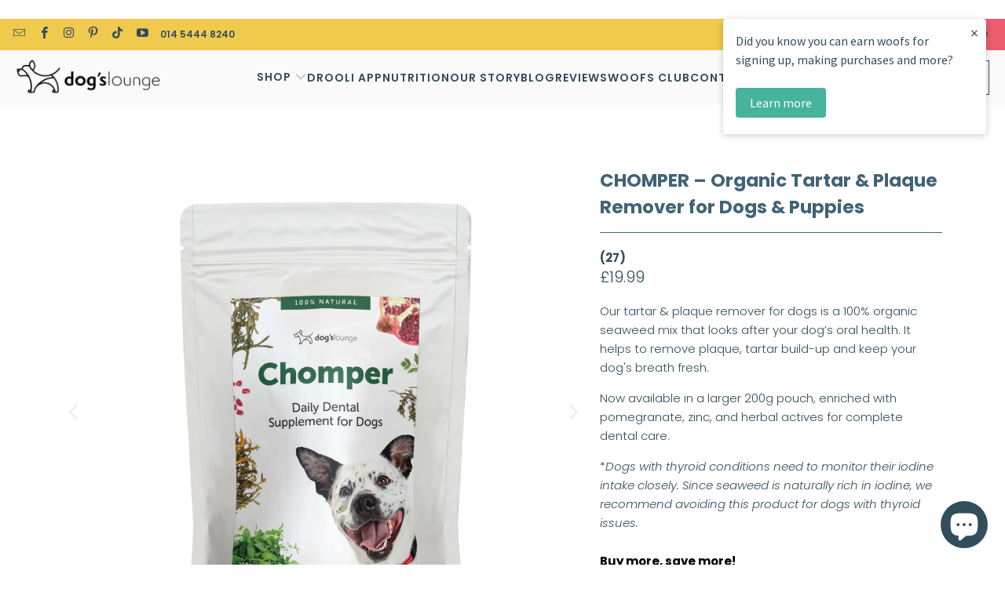

--- FILE ---
content_type: text/html; charset=utf-8
request_url: https://dogslounge.co.uk/collections/junior-supplements/products/chomper-natural-dog-tartar-plaque-bad-breath-remover-dental-supplement
body_size: 113403
content:


 <!DOCTYPE html>
<html class="no-js no-touch" lang="en"> <head>
	<script id="pandectes-rules">   /* PANDECTES-GDPR: DO NOT MODIFY AUTO GENERATED CODE OF THIS SCRIPT */      window.PandectesSettings = {"store":{"id":52986052788,"plan":"plus","theme":"Analyzify- GDPR-Update-12-06-23","primaryLocale":"en","adminMode":false},"tsPublished":1710264254,"declaration":{"showPurpose":false,"showProvider":false,"showDateGenerated":true},"language":{"languageMode":"Single","fallbackLanguage":"en","languageDetection":"browser","languagesSupported":[]},"texts":{"managed":{"headerText":{"en":"We respect your privacy"},"consentText":{"en":"This website uses cookies to ensure you get the best experience."},"dismissButtonText":{"en":"Ok"},"linkText":{"en":"Learn more"},"imprintText":{"en":"Imprint"},"preferencesButtonText":{"en":"Preferences"},"allowButtonText":{"en":"I ACCEPT"},"denyButtonText":{"en":"I decline"},"leaveSiteButtonText":{"en":"Leave this site"},"cookiePolicyText":{"en":"Cookie Policy"},"preferencesPopupTitleText":{"en":"Manage consent preferences"},"preferencesPopupIntroText":{"en":"We use cookies to optimize website functionality, analyze the performance, and provide personalized experience to you. Some cookies are essential to make the website operate and function correctly. Those cookies cannot be disabled. In this window you can manage your preference of cookies."},"preferencesPopupCloseButtonText":{"en":"Close"},"preferencesPopupAcceptAllButtonText":{"en":"Accept all"},"preferencesPopupRejectAllButtonText":{"en":"Reject all"},"preferencesPopupSaveButtonText":{"en":"Save preferences"},"accessSectionTitleText":{"en":"Data portability"},"accessSectionParagraphText":{"en":"You have the right to request access to your data at any time."},"rectificationSectionTitleText":{"en":"Data Rectification"},"rectificationSectionParagraphText":{"en":"You have the right to request your data to be updated whenever you think it is appropriate."},"erasureSectionTitleText":{"en":"Right to be forgotten"},"erasureSectionParagraphText":{"en":"You have the right to ask all your data to be erased. After that, you will no longer be able to access your account."},"declIntroText":{"en":"We use cookies to optimize website functionality, analyze the performance, and provide personalized experience to you. Some cookies are essential to make the website operate and function correctly. Those cookies cannot be disabled. In this window you can manage your preference of cookies."}},"categories":{"strictlyNecessaryCookiesTitleText":{"en":"Strictly necessary cookies"},"functionalityCookiesTitleText":{"en":"Functional cookies"},"performanceCookiesTitleText":{"en":"Performance cookies"},"targetingCookiesTitleText":{"en":"Targeting cookies"},"unclassifiedCookiesTitleText":{"en":"Unclassified cookies"},"strictlyNecessaryCookiesDescriptionText":{"en":"These cookies are essential in order to enable you to move around the website and use its features, such as accessing secure areas of the website. The website cannot function properly without these cookies."},"functionalityCookiesDescriptionText":{"en":"These cookies enable the site to provide enhanced functionality and personalisation. They may be set by us or by third party providers whose services we have added to our pages. If you do not allow these cookies then some or all of these services may not function properly."},"performanceCookiesDescriptionText":{"en":"These cookies enable us to monitor and improve the performance of our website. For example, they allow us to count visits, identify traffic sources and see which parts of the site are most popular."},"targetingCookiesDescriptionText":{"en":"These cookies may be set through our site by our advertising partners. They may be used by those companies to build a profile of your interests and show you relevant adverts on other sites.    They do not store directly personal information, but are based on uniquely identifying your browser and internet device. If you do not allow these cookies, you will experience less targeted advertising."},"unclassifiedCookiesDescriptionText":{"en":"Unclassified cookies are cookies that we are in the process of classifying, together with the providers of individual cookies."}},"auto":{"declName":{"en":"Name"},"declPath":{"en":"Path"},"declType":{"en":"Type"},"declDomain":{"en":"Domain"},"declPurpose":{"en":"Purpose"},"declProvider":{"en":"Provider"},"declRetention":{"en":"Retention"},"declFirstParty":{"en":"First-party"},"declThirdParty":{"en":"Third-party"},"declSeconds":{"en":"seconds"},"declMinutes":{"en":"minutes"},"declHours":{"en":"hours"},"declDays":{"en":"days"},"declMonths":{"en":"months"},"declYears":{"en":"years"},"declSession":{"en":"Session"},"cookiesDetailsText":{"en":"Cookies details"},"preferencesPopupAlwaysAllowedText":{"en":"Always allowed"},"submitButton":{"en":"Submit"},"submittingButton":{"en":"Submitting..."},"cancelButton":{"en":"Cancel"},"guestsSupportInfoText":{"en":"Please login with your customer account to further proceed."},"guestsSupportEmailPlaceholder":{"en":"E-mail address"},"guestsSupportEmailValidationError":{"en":"Email is not valid"},"guestsSupportEmailSuccessTitle":{"en":"Thank you for your request"},"guestsSupportEmailFailureTitle":{"en":"A problem occurred"},"guestsSupportEmailSuccessMessage":{"en":"If you are registered as a customer of this store, you will soon receive an email with instructions on how to proceed."},"guestsSupportEmailFailureMessage":{"en":"Your request was not submitted. Please try again and if problem persists, contact store owner for assistance."},"confirmationSuccessTitle":{"en":"Your request is verified"},"confirmationFailureTitle":{"en":"A problem occurred"},"confirmationSuccessMessage":{"en":"We will soon get back to you as to your request."},"confirmationFailureMessage":{"en":"Your request was not verified. Please try again and if problem persists, contact store owner for assistance"},"consentSectionTitleText":{"en":"Your cookie consent"},"consentSectionNoConsentText":{"en":"You have not consented to the cookies policy of this website."},"consentSectionConsentedText":{"en":"You consented to the cookies policy of this website on"},"consentStatus":{"en":"Consent preference"},"consentDate":{"en":"Consent date"},"consentId":{"en":"Consent ID"},"consentSectionChangeConsentActionText":{"en":"Change consent preference"},"accessSectionGDPRRequestsActionText":{"en":"Data subject requests"},"accessSectionAccountInfoActionText":{"en":"Personal data"},"accessSectionOrdersRecordsActionText":{"en":"Orders"},"accessSectionDownloadReportActionText":{"en":"Request export"},"rectificationCommentPlaceholder":{"en":"Describe what you want to be updated"},"rectificationCommentValidationError":{"en":"Comment is required"},"rectificationSectionEditAccountActionText":{"en":"Request an update"},"erasureSectionRequestDeletionActionText":{"en":"Request personal data deletion"}}},"library":{"previewMode":false,"fadeInTimeout":0,"defaultBlocked":7,"showLink":true,"showImprintLink":false,"enabled":true,"cookie":{"name":"_pandectes_gdpr","expiryDays":365,"secure":true},"dismissOnScroll":false,"dismissOnWindowClick":false,"dismissOnTimeout":false,"palette":{"popup":{"background":"#D6E9DB","backgroundForCalculations":{"a":1,"b":219,"g":233,"r":214},"text":"#000000"},"button":{"background":"#000000","backgroundForCalculations":{"a":1,"b":0,"g":0,"r":0},"text":"#FFFFFF","textForCalculation":{"a":1,"b":255,"g":255,"r":255},"border":"transparent"}},"content":{"href":"https://dogs-lounge.myshopify.com/policies/privacy-policy","imprintHref":"/","close":"&#10005;","target":"_blank","logo":""},"window":"<div role=\"dialog\" aria-live=\"polite\" aria-label=\"cookieconsent\" aria-describedby=\"cookieconsent:desc\" id=\"pandectes-banner\" class=\"cc-window-wrapper cc-overlay-wrapper\"><div class=\"pd-cookie-banner-window cc-window {{classes}}\"><!--googleoff: all-->{{children}}<!--googleon: all--></div></div>","compliance":{"opt-both":"<div class=\"cc-compliance cc-highlight\">{{deny}}{{allow}}</div>"},"type":"opt-both","layouts":{"basic":"{{header}}{{messagelink}}{{compliance}}"},"position":"overlay","theme":"block","revokable":true,"animateRevokable":false,"revokableReset":false,"revokableLogoUrl":"https://cdn.shopify.com/s/files/1/0529/8605/2788/t/29/assets/pandectes-reopen-logo.png?v=1686581679","revokablePlacement":"bottom-left","revokableMarginHorizontal":15,"revokableMarginVertical":15,"static":false,"autoAttach":true,"hasTransition":true,"blacklistPage":[""]},"geolocation":{"brOnly":false,"caOnly":false,"euOnly":true,"jpOnly":false,"thOnly":false,"canadaOnly":false,"globalVisibility":false},"dsr":{"guestsSupport":false,"accessSectionDownloadReportAuto":false},"banner":{"resetTs":1673130719,"extraCss":"        .cc-banner-logo {max-width: 40em!important;}    @media(min-width: 768px) {.cc-window.cc-floating{max-width: 40em!important;width: 40em!important;}}    .cc-message, .pd-cookie-banner-window .cc-header, .cc-logo {text-align: center}    .cc-window-wrapper{z-index: 2147483647;-webkit-transition: opacity 1s ease;  transition: opacity 1s ease;}    .cc-window{z-index: 2147483647;font-family: inherit;}    .pd-cookie-banner-window .cc-header{font-family: inherit;}    .pd-cp-ui{font-family: inherit; background-color: #D6E9DB;color:#000000;}    button.pd-cp-btn, a.pd-cp-btn{background-color:#000000;color:#FFFFFF!important;}    input + .pd-cp-preferences-slider{background-color: rgba(0, 0, 0, 0.3)}    .pd-cp-scrolling-section::-webkit-scrollbar{background-color: rgba(0, 0, 0, 0.3)}    input:checked + .pd-cp-preferences-slider{background-color: rgba(0, 0, 0, 1)}    .pd-cp-scrolling-section::-webkit-scrollbar-thumb {background-color: rgba(0, 0, 0, 1)}    .pd-cp-ui-close{color:#000000;}    .pd-cp-preferences-slider:before{background-color: #D6E9DB}    .pd-cp-title:before {border-color: #000000!important}    .pd-cp-preferences-slider{background-color:#000000}    .pd-cp-toggle{color:#000000!important}    @media(max-width:699px) {.pd-cp-ui-close-top svg {fill: #000000}}    .pd-cp-toggle:hover,.pd-cp-toggle:visited,.pd-cp-toggle:active{color:#000000!important}    .pd-cookie-banner-window {box-shadow: 0 0 18px rgb(0 0 0 / 20%);}  .cc-deny {background-color:transparent !important; border:solid !important; border-color:black !important; color:black !important;}","customJavascript":null,"showPoweredBy":false,"hybridStrict":false,"cookiesBlockedByDefault":"7","isActive":true,"implicitSavePreferences":false,"cookieIcon":true,"blockBots":false,"showCookiesDetails":false,"hasTransition":true,"blockingPage":false,"showOnlyLandingPage":false,"leaveSiteUrl":"https://www.google.com","linkRespectStoreLang":false},"cookies":{"0":[{"name":"keep_alive","domain":"dogslounge.co.uk","path":"/","provider":"Shopify","firstParty":true,"retention":"30 minute(s)","expires":30,"unit":"declMinutes","purpose":{"en":"Used in connection with buyer localization."}},{"name":"secure_customer_sig","domain":"dogslounge.co.uk","path":"/","provider":"Shopify","firstParty":true,"retention":"1 year(s)","expires":1,"unit":"declYears","purpose":{"en":"Used in connection with customer login."}},{"name":"localization","domain":"dogslounge.co.uk","path":"/","provider":"Shopify","firstParty":true,"retention":"1 year(s)","expires":1,"unit":"declYears","purpose":{"en":"Shopify store localization"}},{"name":"cart_currency","domain":"dogslounge.co.uk","path":"/","provider":"Shopify","firstParty":true,"retention":"14 day(s)","expires":14,"unit":"declDays","purpose":{"en":"Used in connection with shopping cart."}},{"name":"_secure_session_id","domain":"dogslounge.co.uk","path":"/","provider":"Shopify","firstParty":true,"retention":"24 hour(s)","expires":24,"unit":"declHours","purpose":{"en":"Used in connection with navigation through a storefront."}}],"1":[{"name":"_orig_referrer","domain":".dogslounge.co.uk","path":"/","provider":"Shopify","firstParty":true,"retention":"14 day(s)","expires":14,"unit":"declDays","purpose":{"en":"Tracks landing pages."}},{"name":"_landing_page","domain":".dogslounge.co.uk","path":"/","provider":"Shopify","firstParty":true,"retention":"14 day(s)","expires":14,"unit":"declDays","purpose":{"en":"Tracks landing pages."}},{"name":"_s","domain":".dogslounge.co.uk","path":"/","provider":"Shopify","firstParty":true,"retention":"30 minute(s)","expires":30,"unit":"declMinutes","purpose":{"en":"Shopify analytics."}},{"name":"_shopify_y","domain":".dogslounge.co.uk","path":"/","provider":"Shopify","firstParty":true,"retention":"1 year(s)","expires":1,"unit":"declYears","purpose":{"en":"Shopify analytics."}},{"name":"_shopify_s","domain":".dogslounge.co.uk","path":"/","provider":"Shopify","firstParty":true,"retention":"30 minute(s)","expires":30,"unit":"declMinutes","purpose":{"en":"Shopify analytics."}},{"name":"_shopify_sa_p","domain":".dogslounge.co.uk","path":"/","provider":"Shopify","firstParty":true,"retention":"30 minute(s)","expires":30,"unit":"declMinutes","purpose":{"en":"Shopify analytics relating to marketing & referrals."}},{"name":"_hjSessionUser_3283408","domain":".dogslounge.co.uk","path":"/","provider":"Hotjar","firstParty":true,"retention":"1 year(s)","expires":1,"unit":"declYears","purpose":{"en":"Used by Hotjar to store a unique user ID."}},{"name":"_hjSession_3283408","domain":".dogslounge.co.uk","path":"/","provider":"Hotjar","firstParty":true,"retention":"30 minute(s)","expires":30,"unit":"declMinutes","purpose":{"en":"Used by Hotjar to provide functions across pages."}},{"name":"_y","domain":".dogslounge.co.uk","path":"/","provider":"Shopify","firstParty":true,"retention":"1 year(s)","expires":1,"unit":"declYears","purpose":{"en":"Shopify analytics."}},{"name":"_shopify_sa_t","domain":".dogslounge.co.uk","path":"/","provider":"Shopify","firstParty":true,"retention":"30 minute(s)","expires":30,"unit":"declMinutes","purpose":{"en":"Shopify analytics relating to marketing & referrals."}}],"2":[{"name":"_ga","domain":".dogslounge.co.uk","path":"/","provider":"Google","firstParty":true,"retention":"1 year(s)","expires":1,"unit":"declYears","purpose":{"en":"Cookie is set by Google Analytics with unknown functionality"}},{"name":"_gat","domain":".dogslounge.co.uk","path":"/","provider":"Google","firstParty":true,"retention":"56 second(s)","expires":56,"unit":"declSeconds","purpose":{"en":"Cookie is placed by Google Analytics to filter requests from bots."}},{"name":"_gid","domain":".dogslounge.co.uk","path":"/","provider":"Google","firstParty":true,"retention":"24 hour(s)","expires":24,"unit":"declHours","purpose":{"en":"Cookie is placed by Google Analytics to count and track pageviews."}}],"4":[{"name":"__kla_id","domain":"dogslounge.co.uk","path":"/","provider":"Klaviyo","firstParty":true,"retention":"1 year(s)","expires":1,"unit":"declYears","purpose":{"en":"Tracks when someone clicks through a Klaviyo email to your website"}},{"name":"_pin_unauth","domain":".dogslounge.co.uk","path":"/","provider":"Pinterest","firstParty":true,"retention":"1 year(s)","expires":1,"unit":"declYears","purpose":{"en":"Used to group actions for users who cannot be identified by Pinterest."}},{"name":"MUID","domain":".bing.com","path":"/","provider":"Microsoft","firstParty":true,"retention":"1 year(s)","expires":1,"unit":"declYears","purpose":{"en":"Cookie is placed by Microsoft to track visits across websites."}}],"8":[{"name":"reeview_uid","domain":"dogslounge.co.uk","path":"/","provider":"Unknown","firstParty":true,"retention":"14 day(s)","expires":14,"unit":"declDays","purpose":{"en":""}},{"name":"_hjIncludedInPageviewSample","domain":"dogslounge.co.uk","path":"/","provider":"Unknown","firstParty":true,"retention":"2 minute(s)","expires":2,"unit":"declMinutes","purpose":{"en":""}},{"name":"cookieyesID","domain":".dogslounge.co.uk","path":"/","provider":"Unknown","firstParty":true,"retention":"1 year(s)","expires":1,"unit":"declYears","purpose":{"en":""}},{"name":"_hjAbsoluteSessionInProgress","domain":".dogslounge.co.uk","path":"/","provider":"Unknown","firstParty":true,"retention":"30 minute(s)","expires":30,"unit":"declMinutes","purpose":{"en":""}},{"name":"_hjFirstSeen","domain":".dogslounge.co.uk","path":"/","provider":"Unknown","firstParty":true,"retention":"30 minute(s)","expires":30,"unit":"declMinutes","purpose":{"en":""}},{"name":"cookieyes-necessary","domain":".dogslounge.co.uk","path":"/","provider":"Unknown","firstParty":true,"retention":"1 year(s)","expires":1,"unit":"declYears","purpose":{"en":""}},{"name":"cookieyes-functional","domain":".dogslounge.co.uk","path":"/","provider":"Unknown","firstParty":true,"retention":"1 year(s)","expires":1,"unit":"declYears","purpose":{"en":""}},{"name":"cookieyes-analytics","domain":".dogslounge.co.uk","path":"/","provider":"Unknown","firstParty":true,"retention":"1 year(s)","expires":1,"unit":"declYears","purpose":{"en":""}},{"name":"cookieyes-performance","domain":".dogslounge.co.uk","path":"/","provider":"Unknown","firstParty":true,"retention":"1 year(s)","expires":1,"unit":"declYears","purpose":{"en":""}},{"name":"cookieyes-other","domain":".dogslounge.co.uk","path":"/","provider":"Unknown","firstParty":true,"retention":"1 year(s)","expires":1,"unit":"declYears","purpose":{"en":""}},{"name":"cky-consent","domain":".dogslounge.co.uk","path":"/","provider":"Unknown","firstParty":true,"retention":"1 year(s)","expires":1,"unit":"declYears","purpose":{"en":""}},{"name":"cookieyes-advertisement","domain":".dogslounge.co.uk","path":"/","provider":"Unknown","firstParty":true,"retention":"1 year(s)","expires":1,"unit":"declYears","purpose":{"en":""}},{"name":"_hjIncludedInSessionSample","domain":"dogslounge.co.uk","path":"/","provider":"Unknown","firstParty":true,"retention":"2 minute(s)","expires":2,"unit":"declMinutes","purpose":{"en":""}},{"name":"MR","domain":".bat.bing.com","path":"/","provider":"Unknown","firstParty":true,"retention":"7 day(s)","expires":7,"unit":"declDays","purpose":{"en":""}}]},"blocker":{"isActive":false,"googleConsentMode":{"id":"","analyticsId":"","isActive":true,"adStorageCategory":4,"analyticsStorageCategory":2,"personalizationStorageCategory":1,"functionalityStorageCategory":1,"customEvent":true,"securityStorageCategory":0,"redactData":true,"urlPassthrough":false},"facebookPixel":{"id":"","isActive":false,"ldu":false},"rakuten":{"isActive":false,"cmp":false,"ccpa":false},"gpcIsActive":false,"defaultBlocked":7,"patterns":{"whiteList":[],"blackList":{"1":[],"2":[],"4":[],"8":[]},"iframesWhiteList":[],"iframesBlackList":{"1":[],"2":[],"4":[],"8":[]},"beaconsWhiteList":[],"beaconsBlackList":{"1":[],"2":[],"4":[],"8":[]}}}}      !function(){"use strict";window.PandectesRules=window.PandectesRules||{},window.PandectesRules.manualBlacklist={1:[],2:[],4:[]},window.PandectesRules.blacklistedIFrames={1:[],2:[],4:[]},window.PandectesRules.blacklistedCss={1:[],2:[],4:[]},window.PandectesRules.blacklistedBeacons={1:[],2:[],4:[]};var e="javascript/blocked",t="_pandectes_gdpr";function n(e){return new RegExp(e.replace(/[/\\.+?$()]/g,"\\$&").replace("*","(.*)"))}var a=function(e){try{return JSON.parse(e)}catch(e){return!1}},r=function(e){var t=arguments.length>1&&void 0!==arguments[1]?arguments[1]:"log",n=new URLSearchParams(window.location.search);n.get("log")&&console[t]("PandectesRules: ".concat(e))};function o(e,t){var n=Object.keys(e);if(Object.getOwnPropertySymbols){var a=Object.getOwnPropertySymbols(e);t&&(a=a.filter((function(t){return Object.getOwnPropertyDescriptor(e,t).enumerable}))),n.push.apply(n,a)}return n}function i(e){for(var t=1;t<arguments.length;t++){var n=null!=arguments[t]?arguments[t]:{};t%2?o(Object(n),!0).forEach((function(t){c(e,t,n[t])})):Object.getOwnPropertyDescriptors?Object.defineProperties(e,Object.getOwnPropertyDescriptors(n)):o(Object(n)).forEach((function(t){Object.defineProperty(e,t,Object.getOwnPropertyDescriptor(n,t))}))}return e}function s(e){return s="function"==typeof Symbol&&"symbol"==typeof Symbol.iterator?function(e){return typeof e}:function(e){return e&&"function"==typeof Symbol&&e.constructor===Symbol&&e!==Symbol.prototype?"symbol":typeof e},s(e)}function c(e,t,n){return t in e?Object.defineProperty(e,t,{value:n,enumerable:!0,configurable:!0,writable:!0}):e[t]=n,e}function l(e,t){return function(e){if(Array.isArray(e))return e}(e)||function(e,t){var n=null==e?null:"undefined"!=typeof Symbol&&e[Symbol.iterator]||e["@@iterator"];if(null==n)return;var a,r,o=[],i=!0,s=!1;try{for(n=n.call(e);!(i=(a=n.next()).done)&&(o.push(a.value),!t||o.length!==t);i=!0);}catch(e){s=!0,r=e}finally{try{i||null==n.return||n.return()}finally{if(s)throw r}}return o}(e,t)||u(e,t)||function(){throw new TypeError("Invalid attempt to destructure non-iterable instance.\nIn order to be iterable, non-array objects must have a [Symbol.iterator]() method.")}()}function d(e){return function(e){if(Array.isArray(e))return f(e)}(e)||function(e){if("undefined"!=typeof Symbol&&null!=e[Symbol.iterator]||null!=e["@@iterator"])return Array.from(e)}(e)||u(e)||function(){throw new TypeError("Invalid attempt to spread non-iterable instance.\nIn order to be iterable, non-array objects must have a [Symbol.iterator]() method.")}()}function u(e,t){if(e){if("string"==typeof e)return f(e,t);var n=Object.prototype.toString.call(e).slice(8,-1);return"Object"===n&&e.constructor&&(n=e.constructor.name),"Map"===n||"Set"===n?Array.from(e):"Arguments"===n||/^(?:Ui|I)nt(?:8|16|32)(?:Clamped)?Array$/.test(n)?f(e,t):void 0}}function f(e,t){(null==t||t>e.length)&&(t=e.length);for(var n=0,a=new Array(t);n<t;n++)a[n]=e[n];return a}var p=window.PandectesRulesSettings||window.PandectesSettings,g=!(void 0===window.dataLayer||!Array.isArray(window.dataLayer)||!window.dataLayer.some((function(e){return"pandectes_full_scan"===e.event})));r("userAgent -> ".concat(window.navigator.userAgent.substring(0,50)));var y=function(){var e,n=arguments.length>0&&void 0!==arguments[0]?arguments[0]:t,r="; "+document.cookie,o=r.split("; "+n+"=");if(o.length<2)e={};else{var i=o.pop(),s=i.split(";");e=window.atob(s.shift())}var c=a(e);return!1!==c?c:e}(),h=p.banner.isActive,w=p.blocker,v=w.defaultBlocked,m=w.patterns,b=y&&null!==y.preferences&&void 0!==y.preferences?y.preferences:null,k=g?0:h?null===b?v:b:0,L={1:0==(1&k),2:0==(2&k),4:0==(4&k)},S=m.blackList,_=m.whiteList,P=m.iframesBlackList,A=m.iframesWhiteList,C=m.beaconsBlackList,E=m.beaconsWhiteList,B={blackList:[],whiteList:[],iframesBlackList:{1:[],2:[],4:[],8:[]},iframesWhiteList:[],beaconsBlackList:{1:[],2:[],4:[],8:[]},beaconsWhiteList:[]};[1,2,4].map((function(e){var t;L[e]||((t=B.blackList).push.apply(t,d(S[e].length?S[e].map(n):[])),B.iframesBlackList[e]=P[e].length?P[e].map(n):[],B.beaconsBlackList[e]=C[e].length?C[e].map(n):[])})),B.whiteList=_.length?_.map(n):[],B.iframesWhiteList=A.length?A.map(n):[],B.beaconsWhiteList=E.length?E.map(n):[];var I={scripts:[],iframes:{1:[],2:[],4:[]},beacons:{1:[],2:[],4:[]},css:{1:[],2:[],4:[]}},O=function(t,n){return t&&(!n||n!==e)&&(!B.blackList||B.blackList.some((function(e){return e.test(t)})))&&(!B.whiteList||B.whiteList.every((function(e){return!e.test(t)})))},j=function(e){var t=e.getAttribute("src");return B.blackList&&B.blackList.every((function(e){return!e.test(t)}))||B.whiteList&&B.whiteList.some((function(e){return e.test(t)}))},R=function(e,t){var n=B.iframesBlackList[t],a=B.iframesWhiteList;return e&&(!n||n.some((function(t){return t.test(e)})))&&(!a||a.every((function(t){return!t.test(e)})))},T=function(e,t){var n=B.beaconsBlackList[t],a=B.beaconsWhiteList;return e&&(!n||n.some((function(t){return t.test(e)})))&&(!a||a.every((function(t){return!t.test(e)})))},x=new MutationObserver((function(e){for(var t=0;t<e.length;t++)for(var n=e[t].addedNodes,a=0;a<n.length;a++){var r=n[a],o=r.dataset&&r.dataset.cookiecategory;if(1===r.nodeType&&"LINK"===r.tagName){var i=r.dataset&&r.dataset.href;if(i&&o)switch(o){case"functionality":case"C0001":I.css[1].push(i);break;case"performance":case"C0002":I.css[2].push(i);break;case"targeting":case"C0003":I.css[4].push(i)}}}})),N=new MutationObserver((function(t){for(var n=0;n<t.length;n++)for(var a=t[n].addedNodes,r=function(t){var n=a[t],r=n.src||n.dataset&&n.dataset.src,o=n.dataset&&n.dataset.cookiecategory;if(1===n.nodeType&&"IFRAME"===n.tagName){if(r){var i=!1;R(r,1)||"functionality"===o||"C0001"===o?(i=!0,I.iframes[1].push(r)):R(r,2)||"performance"===o||"C0002"===o?(i=!0,I.iframes[2].push(r)):(R(r,4)||"targeting"===o||"C0003"===o)&&(i=!0,I.iframes[4].push(r)),i&&(n.removeAttribute("src"),n.setAttribute("data-src",r))}}else if(1===n.nodeType&&"IMG"===n.tagName){if(r){var s=!1;T(r,1)?(s=!0,I.beacons[1].push(r)):T(r,2)?(s=!0,I.beacons[2].push(r)):T(r,4)&&(s=!0,I.beacons[4].push(r)),s&&(n.removeAttribute("src"),n.setAttribute("data-src",r))}}else if(1===n.nodeType&&"LINK"===n.tagName){var c=n.dataset&&n.dataset.href;if(c&&o)switch(o){case"functionality":case"C0001":I.css[1].push(c);break;case"performance":case"C0002":I.css[2].push(c);break;case"targeting":case"C0003":I.css[4].push(c)}}else if(1===n.nodeType&&"SCRIPT"===n.tagName){var l=n.type,d=!1;if(O(r,l))d=!0;else if(r&&o)switch(o){case"functionality":case"C0001":d=!0,window.PandectesRules.manualBlacklist[1].push(r);break;case"performance":case"C0002":d=!0,window.PandectesRules.manualBlacklist[2].push(r);break;case"targeting":case"C0003":d=!0,window.PandectesRules.manualBlacklist[4].push(r)}if(d){I.scripts.push([n,l]),n.type=e;n.addEventListener("beforescriptexecute",(function t(a){n.getAttribute("type")===e&&a.preventDefault(),n.removeEventListener("beforescriptexecute",t)})),n.parentElement&&n.parentElement.removeChild(n)}}},o=0;o<a.length;o++)r(o)})),D=document.createElement,M={src:Object.getOwnPropertyDescriptor(HTMLScriptElement.prototype,"src"),type:Object.getOwnPropertyDescriptor(HTMLScriptElement.prototype,"type")};window.PandectesRules.unblockCss=function(e){var t=I.css[e]||[];t.length&&r("Unblocking CSS for ".concat(e)),t.forEach((function(e){var t=document.querySelector('link[data-href^="'.concat(e,'"]'));t.removeAttribute("data-href"),t.href=e})),I.css[e]=[]},window.PandectesRules.unblockIFrames=function(e){var t=I.iframes[e]||[];t.length&&r("Unblocking IFrames for ".concat(e)),B.iframesBlackList[e]=[],t.forEach((function(e){var t=document.querySelector('iframe[data-src^="'.concat(e,'"]'));t.removeAttribute("data-src"),t.src=e})),I.iframes[e]=[]},window.PandectesRules.unblockBeacons=function(e){var t=I.beacons[e]||[];t.length&&r("Unblocking Beacons for ".concat(e)),B.beaconsBlackList[e]=[],t.forEach((function(e){var t=document.querySelector('img[data-src^="'.concat(e,'"]'));t.removeAttribute("data-src"),t.src=e})),I.beacons[e]=[]},window.PandectesRules.unblockInlineScripts=function(e){var t=1===e?"functionality":2===e?"performance":"targeting";document.querySelectorAll('script[type="javascript/blocked"][data-cookiecategory="'.concat(t,'"]')).forEach((function(e){var t=e.textContent;e.parentNode.removeChild(e);var n=document.createElement("script");n.type="text/javascript",n.textContent=t,document.body.appendChild(n)}))},window.PandectesRules.unblock=function(t){t.length<1?(B.blackList=[],B.whiteList=[],B.iframesBlackList=[],B.iframesWhiteList=[]):(B.blackList&&(B.blackList=B.blackList.filter((function(e){return t.every((function(t){return"string"==typeof t?!e.test(t):t instanceof RegExp?e.toString()!==t.toString():void 0}))}))),B.whiteList&&(B.whiteList=[].concat(d(B.whiteList),d(t.map((function(e){if("string"==typeof e){var t=".*"+n(e)+".*";if(B.whiteList.every((function(e){return e.toString()!==t.toString()})))return new RegExp(t)}else if(e instanceof RegExp&&B.whiteList.every((function(t){return t.toString()!==e.toString()})))return e;return null})).filter(Boolean)))));for(var a=document.querySelectorAll('script[type="'.concat(e,'"]')),o=0;o<a.length;o++){var i=a[o];j(i)&&(I.scripts.push([i,"application/javascript"]),i.parentElement.removeChild(i))}var s=0;d(I.scripts).forEach((function(e,t){var n=l(e,2),a=n[0],r=n[1];if(j(a)){for(var o=document.createElement("script"),i=0;i<a.attributes.length;i++){var c=a.attributes[i];"src"!==c.name&&"type"!==c.name&&o.setAttribute(c.name,a.attributes[i].value)}o.setAttribute("src",a.src),o.setAttribute("type",r||"application/javascript"),document.head.appendChild(o),I.scripts.splice(t-s,1),s++}})),0==B.blackList.length&&0===B.iframesBlackList[1].length&&0===B.iframesBlackList[2].length&&0===B.iframesBlackList[4].length&&0===B.beaconsBlackList[1].length&&0===B.beaconsBlackList[2].length&&0===B.beaconsBlackList[4].length&&(r("Disconnecting observers"),N.disconnect(),x.disconnect())};var z,W,F=p.store.adminMode,U=p.blocker,q=U.defaultBlocked;z=function(){!function(){var e=window.Shopify.trackingConsent;if(!1!==e.shouldShowBanner()||null!==b||7!==q)try{var t=F&&!(window.Shopify&&window.Shopify.AdminBarInjector),n={preferences:0==(1&k)||g||t,analytics:0==(2&k)||g||t,marketing:0==(4&k)||g||t};e.firstPartyMarketingAllowed()===n.marketing&&e.analyticsProcessingAllowed()===n.analytics&&e.preferencesProcessingAllowed()===n.preferences||e.setTrackingConsent(n,(function(e){e&&e.error?r("Shopify.customerPrivacy API - failed to setTrackingConsent"):r("Shopify.customerPrivacy API - setTrackingConsent(".concat(JSON.stringify(n),")"))}))}catch(e){r("Shopify.customerPrivacy API - exception")}}(),function(){var e=window.Shopify.trackingConsent,t=e.currentVisitorConsent();if(U.gpcIsActive&&"CCPA"===e.getRegulation()&&"no"===t.gpc&&"yes"!==t.sale_of_data){var n={sale_of_data:!1};e.setTrackingConsent(n,(function(e){e&&e.error?r("Shopify.customerPrivacy API - failed to setTrackingConsent({".concat(JSON.stringify(n),")")):r("Shopify.customerPrivacy API - setTrackingConsent(".concat(JSON.stringify(n),")"))}))}}()},W=null,window.Shopify&&window.Shopify.loadFeatures&&window.Shopify.trackingConsent?z():W=setInterval((function(){window.Shopify&&window.Shopify.loadFeatures&&(clearInterval(W),window.Shopify.loadFeatures([{name:"consent-tracking-api",version:"0.1"}],(function(e){e?r("Shopify.customerPrivacy API - failed to load"):(r("Shopify.customerPrivacy API - loaded"),r("Shopify.customerPrivacy.shouldShowBanner() -> "+window.Shopify.trackingConsent.shouldShowBanner()),z())})))}),10);var V=p.banner.isActive,J=p.blocker.googleConsentMode,H=J.isActive,$=J.customEvent,G=J.id,K=void 0===G?"":G,Y=J.analyticsId,Q=void 0===Y?"":Y,X=J.adwordsId,Z=void 0===X?"":X,ee=J.redactData,te=J.urlPassthrough,ne=J.adStorageCategory,ae=J.analyticsStorageCategory,re=J.functionalityStorageCategory,oe=J.personalizationStorageCategory,ie=J.securityStorageCategory,se=J.dataLayerProperty,ce=void 0===se?"dataLayer":se,le=J.waitForUpdate,de=void 0===le?2e3:le;function ue(){window[ce].push(arguments)}window[ce]=window[ce]||[];var fe,pe,ge={hasInitialized:!1,hasSentPageView:!1,ads_data_redaction:!1,url_passthrough:!1,data_layer_property:"dataLayer",storage:{ad_storage:"granted",ad_user_data:"granted",ad_personalization:"granted",analytics_storage:"granted",functionality_storage:"granted",personalization_storage:"granted",security_storage:"granted",wait_for_update:2e3}};if(V&&H){var ye=0==(k&ne)?"granted":"denied",he=0==(k&ae)?"granted":"denied",we=0==(k&re)?"granted":"denied",ve=0==(k&oe)?"granted":"denied",me=0==(k&ie)?"granted":"denied";if(ge.hasInitialized=!0,ge.ads_data_redaction="denied"===ye&&ee,ge.url_passthrough=te,ge.storage.ad_storage=ye,ge.storage.ad_user_data=ye,ge.storage.ad_personalization=ye,ge.storage.analytics_storage=he,ge.storage.functionality_storage=we,ge.storage.personalization_storage=ve,ge.storage.security_storage=me,ge.storage.wait_for_update="denied"===he||"denied"===ye?de:2e3,ge.data_layer_property=ce||"dataLayer",ge.ads_data_redaction&&ue("set","ads_data_redaction",ge.ads_data_redaction),ge.url_passthrough&&ue("set","url_passthrough",ge.url_passthrough),console.log("Pandectes: Google Consent Mode (Advanced/V2)"),ue("consent","default",ge.storage),(K.length||Q.length||Z.length)&&(window[ge.data_layer_property].push({"pandectes.start":(new Date).getTime(),event:"pandectes-rules.min.js"}),(Q.length||Z.length)&&ue("js",new Date)),K.length){window[ge.data_layer_property].push({"gtm.start":(new Date).getTime(),event:"gtm.js"});var be=document.createElement("script"),ke="dataLayer"!==ge.data_layer_property?"&l=".concat(ge.data_layer_property):"";be.async=!0,be.src="https://www.googletagmanager.com/gtm.js?id=".concat(K).concat(ke),document.head.appendChild(be)}if(Q.length){var Le=document.createElement("script");Le.async=!0,Le.src="https://www.googletagmanager.com/gtag/js?id=".concat(Q),document.head.appendChild(Le),ue("config",Q,{send_page_view:!1})}if(Z.length){var Se=document.createElement("script");Se.async=!0,Se.src="https://www.googletagmanager.com/gtag/js?id=".concat(Z),document.head.appendChild(Se),ue("config",Z)}window[ce].push=function(){for(var e=arguments.length,t=new Array(e),n=0;n<e;n++)t[n]=arguments[n];if(t&&t[0]){var a=t[0][0],r=t[0][1],o=t[0][2];if("consent"!==a||"default"!==r&&"update"!==r){if("config"===a){if(r===Q||r===Z)return}else if("event"===a&&"page_view"===r){if(!1!==ge.hasSentPageView)return;ge.hasSentPageView=!0}}else if(o&&"object"===s(o)&&4===Object.values(o).length&&o.ad_storage&&o.analytics_storage&&o.ad_user_data&&o.ad_personalization)return}return Array.prototype.push.apply(this,t)}}V&&$&&(pe=7===(fe=k)?"deny":0===fe?"allow":"mixed",window[ce].push({event:"Pandectes_Consent_Update",pandectes_status:pe,pandectes_categories:{C0000:"allow",C0001:L[1]?"allow":"deny",C0002:L[2]?"allow":"deny",C0003:L[4]?"allow":"deny"}}),r("PandectesCustomEvent pushed to the dataLayer"));var _e=p.blocker,Pe=_e.klaviyoIsActive,Ae=_e.googleConsentMode.adStorageCategory;Pe&&window.addEventListener("PandectesEvent_OnConsent",(function(e){var t=e.detail.preferences;if(null!=t){var n=0==(t&Ae)?"granted":"denied";void 0!==window.klaviyo&&window.klaviyo.isIdentified()&&window.klaviyo.push(["identify",{ad_personalization:n,ad_user_data:n}])}})),p.banner.revokableTrigger&&window.addEventListener("PandectesEvent_OnInitialize",(function(){document.querySelectorAll('[href*="#reopenBanner"]').forEach((function(e){e.onclick=function(e){e.preventDefault(),window.Pandectes.fn.revokeConsent()}}))})),window.PandectesRules.gcm=ge;var Ce=p.banner.isActive,Ee=p.blocker.isActive;r("Blocker -> "+(Ee?"Active":"Inactive")),r("Banner -> "+(Ce?"Active":"Inactive")),r("ActualPrefs -> "+k);var Be=null===b&&/\/checkouts\//.test(window.location.pathname);0!==k&&!1===g&&Ee&&!Be?(r("Blocker will execute"),document.createElement=function(){for(var t=arguments.length,n=new Array(t),a=0;a<t;a++)n[a]=arguments[a];if("script"!==n[0].toLowerCase())return D.bind?D.bind(document).apply(void 0,n):D;var r=D.bind(document).apply(void 0,n);try{Object.defineProperties(r,{src:i(i({},M.src),{},{set:function(t){O(t,r.type)&&M.type.set.call(this,e),M.src.set.call(this,t)}}),type:i(i({},M.type),{},{get:function(){var t=M.type.get.call(this);return t===e||O(this.src,t)?null:t},set:function(t){var n=O(r.src,r.type)?e:t;M.type.set.call(this,n)}})}),r.setAttribute=function(t,n){if("type"===t){var a=O(r.src,r.type)?e:n;M.type.set.call(r,a)}else"src"===t?(O(n,r.type)&&M.type.set.call(r,e),M.src.set.call(r,n)):HTMLScriptElement.prototype.setAttribute.call(r,t,n)}}catch(e){console.warn("Yett: unable to prevent script execution for script src ",r.src,".\n",'A likely cause would be because you are using a third-party browser extension that monkey patches the "document.createElement" function.')}return r},N.observe(document.documentElement,{childList:!0,subtree:!0}),x.observe(document.documentElement,{childList:!0,subtree:!0})):r("Blocker will not execute")}();
</script> <meta charset="utf-8"> <meta http-equiv="cleartype" content="on"> <meta name="robots" content="index,follow"> <!-- Mobile Specific Metas --> <meta name="HandheldFriendly" content="True"> <meta name="MobileOptimized" content="320"> <meta name="viewport" content="width=device-width,initial-scale=1"> <meta name="theme-color" content="#ffffff"> <!-- Preconnect Domains --> <link rel="preconnect" href="https://fonts.shopifycdn.com" /> <link rel="preconnect" href="https://cdn.shopify.com" /> <link rel="preconnect" href="https://v.shopify.com" /> <link rel="preconnect" href="https://cdn.shopifycloud.com" /> <link rel="preconnect" href="https://monorail-edge.shopifysvc.com"> <!-- fallback for browsers that don't support preconnect --> <link rel="dns-prefetch" href="https://fonts.shopifycdn.com" /> <link rel="dns-prefetch" href="https://cdn.shopify.com" /> <link rel="dns-prefetch" href="https://v.shopify.com" /> <link rel="dns-prefetch" href="https://cdn.shopifycloud.com" /> <link rel="dns-prefetch" href="https://monorail-edge.shopifysvc.com"> <!-- Preload Assets --> <link rel="preload" href="//dogslounge.co.uk/cdn/shop/t/29/assets/fancybox.css?v=19278034316635137701686581679" as="style"> <link rel="preload" href="//dogslounge.co.uk/cdn/shop/t/29/assets/styles.css?v=33847650758148597911759334423" as="style"> <link rel="preload" href="//dogslounge.co.uk/cdn/shop/t/29/assets/jquery.min.js?v=81049236547974671631686581679" as="script"> <link rel="preload" href="//dogslounge.co.uk/cdn/shop/t/29/assets/vendors.js?v=51772124549495699811686581679" as="script"> <link rel="preload" href="//dogslounge.co.uk/cdn/shop/t/29/assets/sections.js?v=110066090805402370721686581679" as="script"> <link rel="preload" href="//dogslounge.co.uk/cdn/shop/t/29/assets/utilities.js?v=109419349990852918661686581679" as="script"> <link rel="preload" href="//dogslounge.co.uk/cdn/shop/t/29/assets/app.js?v=127419284496061993481686581679" as="script"> <script type="text/javascript">

  var uLTS=new MutationObserver(a=>{a.forEach(({addedNodes:a})=>{a.forEach(a=>{1===a.nodeType&&"IFRAME"===a.tagName&&(a.src.includes("youtube.com")||a.src.includes("vimeo.com"))&&(a.setAttribute("loading","lazy"),a.setAttribute("data-src",a.src),a.removeAttribute("src")),1===a.nodeType&&"SCRIPT"===a.tagName&&(("aanalytics"==a.className||"bboomerang"==a.className)&&(a.type="script/lazyload"),a.innerHTML.includes("asyncLoad")&&(a.innerHTML=a.innerHTML.replace("if(window.attachEvent)","document.addEventListener('asyncLazyLoad',function(event){asyncLoad();});if(window.attachEvent)").replaceAll(", asyncLoad",", function(){}")),(a.innerHTML.includes("PreviewBarInjector")||a.innerHTML.includes("adminBarInjector"))&&(a.innerHTML=a.innerHTML.replace("DOMContentLoaded","loadBarInjector")))})})});uLTS.observe(document.documentElement,{childList:!0,subtree:!0});
  YETT_BLACKLIST = [ /payment-sheet/, /shopify_pay/, /cdn\.opinew\.com/, /cloudfront\.net/, /connect\.facebook\.net/ ];
  !function(t,e){"object"==typeof exports&&"undefined"!=typeof module?e(exports):"function"==typeof define&&define.amd?define(["exports"],e):e(t.yett={})}(this,function(t){"use strict";var e={blacklist:window.YETT_BLACKLIST,whitelist:window.YETT_WHITELIST},r={blacklisted:[]},n=function(t,r){return t&&(!r||"javascript/blocked"!==r)&&(!e.blacklist||e.blacklist.some(function(e){return e.test(t)}))&&(!e.whitelist||e.whitelist.every(function(e){return!e.test(t)}))},i=function(t){var r=t.getAttribute("src");return e.blacklist&&e.blacklist.every(function(t){return!t.test(r)})||e.whitelist&&e.whitelist.some(function(t){return t.test(r)})},c=new MutationObserver(function(t){t.forEach(function(t){for(var e=t.addedNodes,i=function(t){var i=e[t];if(1===i.nodeType&&"SCRIPT"===i.tagName){var c=i.src,o=i.type;if(n(c,o)){r.blacklisted.push(i.cloneNode()),i.type="javascript/blocked";i.addEventListener("beforescriptexecute",function t(e){"javascript/blocked"===i.getAttribute("type")&&e.preventDefault(),i.removeEventListener("beforescriptexecute",t)}),i.parentElement.removeChild(i)}}},c=0;c<e.length;c++)i(c)})});c.observe(document.documentElement,{childList:!0,subtree:!0});var o=document.createElement;document.createElement=function(){for(var t=arguments.length,e=Array(t),r=0;r<t;r++)e[r]=arguments[r];if("script"!==e[0].toLowerCase())return o.bind(document).apply(void 0,e);var i=o.bind(document).apply(void 0,e),c=i.setAttribute.bind(i);return Object.defineProperties(i,{src:{get:function(){return i.getAttribute("src")},set:function(t){return n(t,i.type)&&c("type","javascript/blocked"),c("src",t),!0}},type:{set:function(t){var e=n(i.src,i.type)?"javascript/blocked":t;return c("type",e),!0}}}),i.setAttribute=function(t,e){"type"===t||"src"===t?i[t]=e:HTMLScriptElement.prototype.setAttribute.call(i,t,e)},i};var l=function(t){if(Array.isArray(t)){for(var e=0,r=Array(t.length);e<t.length;e++)r[e]=t[e];return r}return Array.from(t)},a=new RegExp("[|\\{}()[\\]^$+*?.]","g");t.unblock=function(){for(var t=arguments.length,n=Array(t),o=0;o<t;o++)n[o]=arguments[o];n.length<1?(e.blacklist=[],e.whitelist=[]):(e.blacklist&&(e.blacklist=e.blacklist.filter(function(t){return n.every(function(e){return!t.test(e)})})),e.whitelist&&(e.whitelist=[].concat(l(e.whitelist),l(n.map(function(t){var r=".*"+t.replace(a,"\\$&")+".*";return e.whitelist.find(function(t){return t.toString()===r.toString()})?null:new RegExp(r)}).filter(Boolean)))));for(var s=document.querySelectorAll('script[type="javascript/blocked"]'),u=0;u<s.length;u++){var p=s[u];i(p)&&(p.type="application/javascript",r.blacklisted.push(p),p.parentElement.removeChild(p))}var d=0;[].concat(l(r.blacklisted)).forEach(function(t,e){if(i(t)){var n=document.createElement("script");n.setAttribute("src",t.src),n.setAttribute("type","application/javascript"),document.head.appendChild(n),r.blacklisted.splice(e-d,1),d++}}),e.blacklist&&e.blacklist.length<1&&c.disconnect()},Object.defineProperty(t,"__esModule",{value:!0})});

</script> <!-- Stylesheet for Fancybox library --> <link data-href="//dogslounge.co.uk/cdn/shop/t/29/assets/fancybox.css?v=19278034316635137701686581679" rel="stylesheet" type="text/css" media="all" /> <!-- Stylesheets for Turbo --> <link href="//dogslounge.co.uk/cdn/shop/t/29/assets/styles.css?v=33847650758148597911759334423" rel="stylesheet" type="text/css" media="all" /> <script>
      window.lazySizesConfig = window.lazySizesConfig || {};
      lazySizesConfig.expand = 300;
      lazySizesConfig.loadHidden = false;
      /*! lazysizes - v5.2.2 - bgset plugin */
      !function(e,t){var a=function(){t(e.lazySizes),e.removeEventListener("lazyunveilread",a,!0)};t=t.bind(null,e,e.document),"object"==typeof module&&module.exports?t(require("lazysizes")):"function"==typeof define&&define.amd?define(["lazysizes"],t):e.lazySizes?a():e.addEventListener("lazyunveilread",a,!0)}(window,function(e,z,g){"use strict";var c,y,b,f,i,s,n,v,m;e.addEventListener&&(c=g.cfg,y=/\s+/g,b=/\s*\|\s+|\s+\|\s*/g,f=/^(.+?)(?:\s+\[\s*(.+?)\s*\])(?:\s+\[\s*(.+?)\s*\])?$/,i=/^\s*\(*\s*type\s*:\s*(.+?)\s*\)*\s*$/,s=/\(|\)|'/,n={contain:1,cover:1},v=function(e,t){var a;t&&((a=t.match(i))&&a[1]?e.setAttribute("type",a[1]):e.setAttribute("media",c.customMedia[t]||t))},m=function(e){var t,a,i,r;e.target._lazybgset&&(a=(t=e.target)._lazybgset,(i=t.currentSrc||t.src)&&((r=g.fire(a,"bgsetproxy",{src:i,useSrc:s.test(i)?JSON.stringify(i):i})).defaultPrevented||(a.style.backgroundImage="url("+r.detail.useSrc+")")),t._lazybgsetLoading&&(g.fire(a,"_lazyloaded",{},!1,!0),delete t._lazybgsetLoading))},addEventListener("lazybeforeunveil",function(e){var t,a,i,r,s,n,l,d,o,u;!e.defaultPrevented&&(t=e.target.getAttribute("data-bgset"))&&(o=e.target,(u=z.createElement("img")).alt="",u._lazybgsetLoading=!0,e.detail.firesLoad=!0,a=t,i=o,r=u,s=z.createElement("picture"),n=i.getAttribute(c.sizesAttr),l=i.getAttribute("data-ratio"),d=i.getAttribute("data-optimumx"),i._lazybgset&&i._lazybgset.parentNode==i&&i.removeChild(i._lazybgset),Object.defineProperty(r,"_lazybgset",{value:i,writable:!0}),Object.defineProperty(i,"_lazybgset",{value:s,writable:!0}),a=a.replace(y," ").split(b),s.style.display="none",r.className=c.lazyClass,1!=a.length||n||(n="auto"),a.forEach(function(e){var t,a=z.createElement("source");n&&"auto"!=n&&a.setAttribute("sizes",n),(t=e.match(f))?(a.setAttribute(c.srcsetAttr,t[1]),v(a,t[2]),v(a,t[3])):a.setAttribute(c.srcsetAttr,e),s.appendChild(a)}),n&&(r.setAttribute(c.sizesAttr,n),i.removeAttribute(c.sizesAttr),i.removeAttribute("sizes")),d&&r.setAttribute("data-optimumx",d),l&&r.setAttribute("data-ratio",l),s.appendChild(r),i.appendChild(s),setTimeout(function(){g.loader.unveil(u),g.rAF(function(){g.fire(u,"_lazyloaded",{},!0,!0),u.complete&&m({target:u})})}))}),z.addEventListener("load",m,!0),e.addEventListener("lazybeforesizes",function(e){var t,a,i,r;e.detail.instance==g&&e.target._lazybgset&&e.detail.dataAttr&&(t=e.target._lazybgset,i=t,r=(getComputedStyle(i)||{getPropertyValue:function(){}}).getPropertyValue("background-size"),!n[r]&&n[i.style.backgroundSize]&&(r=i.style.backgroundSize),n[a=r]&&(e.target._lazysizesParentFit=a,g.rAF(function(){e.target.setAttribute("data-parent-fit",a),e.target._lazysizesParentFit&&delete e.target._lazysizesParentFit})))},!0),z.documentElement.addEventListener("lazybeforesizes",function(e){var t,a;!e.defaultPrevented&&e.target._lazybgset&&e.detail.instance==g&&(e.detail.width=(t=e.target._lazybgset,a=g.gW(t,t.parentNode),(!t._lazysizesWidth||a>t._lazysizesWidth)&&(t._lazysizesWidth=a),t._lazysizesWidth))}))});
      /*! lazysizes - v5.2.2 */
      !function(e){var t=function(u,D,f){"use strict";var k,H;if(function(){var e;var t={lazyClass:"lazyload",loadedClass:"lazyloaded",loadingClass:"lazyloading",preloadClass:"lazypreload",errorClass:"lazyerror",autosizesClass:"lazyautosizes",srcAttr:"data-src",srcsetAttr:"data-srcset",sizesAttr:"data-sizes",minSize:40,customMedia:{},init:true,expFactor:1.5,hFac:.8,loadMode:2,loadHidden:true,ricTimeout:0,throttleDelay:125};H=u.lazySizesConfig||u.lazysizesConfig||{};for(e in t){if(!(e in H)){H[e]=t[e]}}}(),!D||!D.getElementsByClassName){return{init:function(){},cfg:H,noSupport:true}}var O=D.documentElement,a=u.HTMLPictureElement,P="addEventListener",$="getAttribute",q=u[P].bind(u),I=u.setTimeout,U=u.requestAnimationFrame||I,l=u.requestIdleCallback,j=/^picture$/i,r=["load","error","lazyincluded","_lazyloaded"],i={},G=Array.prototype.forEach,J=function(e,t){if(!i[t]){i[t]=new RegExp("(\\s|^)"+t+"(\\s|$)")}return i[t].test(e[$]("class")||"")&&i[t]},K=function(e,t){if(!J(e,t)){e.setAttribute("class",(e[$]("class")||"").trim()+" "+t)}},Q=function(e,t){var i;if(i=J(e,t)){e.setAttribute("class",(e[$]("class")||"").replace(i," "))}},V=function(t,i,e){var a=e?P:"removeEventListener";if(e){V(t,i)}r.forEach(function(e){t[a](e,i)})},X=function(e,t,i,a,r){var n=D.createEvent("Event");if(!i){i={}}i.instance=k;n.initEvent(t,!a,!r);n.detail=i;e.dispatchEvent(n);return n},Y=function(e,t){var i;if(!a&&(i=u.picturefill||H.pf)){if(t&&t.src&&!e[$]("srcset")){e.setAttribute("srcset",t.src)}i({reevaluate:true,elements:[e]})}else if(t&&t.src){e.src=t.src}},Z=function(e,t){return(getComputedStyle(e,null)||{})[t]},s=function(e,t,i){i=i||e.offsetWidth;while(i<H.minSize&&t&&!e._lazysizesWidth){i=t.offsetWidth;t=t.parentNode}return i},ee=function(){var i,a;var t=[];var r=[];var n=t;var s=function(){var e=n;n=t.length?r:t;i=true;a=false;while(e.length){e.shift()()}i=false};var e=function(e,t){if(i&&!t){e.apply(this,arguments)}else{n.push(e);if(!a){a=true;(D.hidden?I:U)(s)}}};e._lsFlush=s;return e}(),te=function(i,e){return e?function(){ee(i)}:function(){var e=this;var t=arguments;ee(function(){i.apply(e,t)})}},ie=function(e){var i;var a=0;var r=H.throttleDelay;var n=H.ricTimeout;var t=function(){i=false;a=f.now();e()};var s=l&&n>49?function(){l(t,{timeout:n});if(n!==H.ricTimeout){n=H.ricTimeout}}:te(function(){I(t)},true);return function(e){var t;if(e=e===true){n=33}if(i){return}i=true;t=r-(f.now()-a);if(t<0){t=0}if(e||t<9){s()}else{I(s,t)}}},ae=function(e){var t,i;var a=99;var r=function(){t=null;e()};var n=function(){var e=f.now()-i;if(e<a){I(n,a-e)}else{(l||r)(r)}};return function(){i=f.now();if(!t){t=I(n,a)}}},e=function(){var v,m,c,h,e;var y,z,g,p,C,b,A;var n=/^img$/i;var d=/^iframe$/i;var E="onscroll"in u&&!/(gle|ing)bot/.test(navigator.userAgent);var _=0;var w=0;var N=0;var M=-1;var x=function(e){N--;if(!e||N<0||!e.target){N=0}};var W=function(e){if(A==null){A=Z(D.body,"visibility")=="hidden"}return A||!(Z(e.parentNode,"visibility")=="hidden"&&Z(e,"visibility")=="hidden")};var S=function(e,t){var i;var a=e;var r=W(e);g-=t;b+=t;p-=t;C+=t;while(r&&(a=a.offsetParent)&&a!=D.body&&a!=O){r=(Z(a,"opacity")||1)>0;if(r&&Z(a,"overflow")!="visible"){i=a.getBoundingClientRect();r=C>i.left&&p<i.right&&b>i.top-1&&g<i.bottom+1}}return r};var t=function(){var e,t,i,a,r,n,s,l,o,u,f,c;var d=k.elements;if((h=H.loadMode)&&N<8&&(e=d.length)){t=0;M++;for(;t<e;t++){if(!d[t]||d[t]._lazyRace){continue}if(!E||k.prematureUnveil&&k.prematureUnveil(d[t])){R(d[t]);continue}if(!(l=d[t][$]("data-expand"))||!(n=l*1)){n=w}if(!u){u=!H.expand||H.expand<1?O.clientHeight>500&&O.clientWidth>500?500:370:H.expand;k._defEx=u;f=u*H.expFactor;c=H.hFac;A=null;if(w<f&&N<1&&M>2&&h>2&&!D.hidden){w=f;M=0}else if(h>1&&M>1&&N<6){w=u}else{w=_}}if(o!==n){y=innerWidth+n*c;z=innerHeight+n;s=n*-1;o=n}i=d[t].getBoundingClientRect();if((b=i.bottom)>=s&&(g=i.top)<=z&&(C=i.right)>=s*c&&(p=i.left)<=y&&(b||C||p||g)&&(H.loadHidden||W(d[t]))&&(m&&N<3&&!l&&(h<3||M<4)||S(d[t],n))){R(d[t]);r=true;if(N>9){break}}else if(!r&&m&&!a&&N<4&&M<4&&h>2&&(v[0]||H.preloadAfterLoad)&&(v[0]||!l&&(b||C||p||g||d[t][$](H.sizesAttr)!="auto"))){a=v[0]||d[t]}}if(a&&!r){R(a)}}};var i=ie(t);var B=function(e){var t=e.target;if(t._lazyCache){delete t._lazyCache;return}x(e);K(t,H.loadedClass);Q(t,H.loadingClass);V(t,L);X(t,"lazyloaded")};var a=te(B);var L=function(e){a({target:e.target})};var T=function(t,i){try{t.contentWindow.location.replace(i)}catch(e){t.src=i}};var F=function(e){var t;var i=e[$](H.srcsetAttr);if(t=H.customMedia[e[$]("data-media")||e[$]("media")]){e.setAttribute("media",t)}if(i){e.setAttribute("srcset",i)}};var s=te(function(t,e,i,a,r){var n,s,l,o,u,f;if(!(u=X(t,"lazybeforeunveil",e)).defaultPrevented){if(a){if(i){K(t,H.autosizesClass)}else{t.setAttribute("sizes",a)}}s=t[$](H.srcsetAttr);n=t[$](H.srcAttr);if(r){l=t.parentNode;o=l&&j.test(l.nodeName||"")}f=e.firesLoad||"src"in t&&(s||n||o);u={target:t};K(t,H.loadingClass);if(f){clearTimeout(c);c=I(x,2500);V(t,L,true)}if(o){G.call(l.getElementsByTagName("source"),F)}if(s){t.setAttribute("srcset",s)}else if(n&&!o){if(d.test(t.nodeName)){T(t,n)}else{t.src=n}}if(r&&(s||o)){Y(t,{src:n})}}if(t._lazyRace){delete t._lazyRace}Q(t,H.lazyClass);ee(function(){var e=t.complete&&t.naturalWidth>1;if(!f||e){if(e){K(t,"ls-is-cached")}B(u);t._lazyCache=true;I(function(){if("_lazyCache"in t){delete t._lazyCache}},9)}if(t.loading=="lazy"){N--}},true)});var R=function(e){if(e._lazyRace){return}var t;var i=n.test(e.nodeName);var a=i&&(e[$](H.sizesAttr)||e[$]("sizes"));var r=a=="auto";if((r||!m)&&i&&(e[$]("src")||e.srcset)&&!e.complete&&!J(e,H.errorClass)&&J(e,H.lazyClass)){return}t=X(e,"lazyunveilread").detail;if(r){re.updateElem(e,true,e.offsetWidth)}e._lazyRace=true;N++;s(e,t,r,a,i)};var r=ae(function(){H.loadMode=3;i()});var l=function(){if(H.loadMode==3){H.loadMode=2}r()};var o=function(){if(m){return}if(f.now()-e<999){I(o,999);return}m=true;H.loadMode=3;i();q("scroll",l,true)};return{_:function(){e=f.now();k.elements=D.getElementsByClassName(H.lazyClass);v=D.getElementsByClassName(H.lazyClass+" "+H.preloadClass);q("scroll",i,true);q("resize",i,true);q("pageshow",function(e){if(e.persisted){var t=D.querySelectorAll("."+H.loadingClass);if(t.length&&t.forEach){U(function(){t.forEach(function(e){if(e.complete){R(e)}})})}}});if(u.MutationObserver){new MutationObserver(i).observe(O,{childList:true,subtree:true,attributes:true})}else{O[P]("DOMNodeInserted",i,true);O[P]("DOMAttrModified",i,true);setInterval(i,999)}q("hashchange",i,true);["focus","mouseover","click","load","transitionend","animationend"].forEach(function(e){D[P](e,i,true)});if(/d$|^c/.test(D.readyState)){o()}else{q("load",o);D[P]("DOMContentLoaded",i);I(o,2e4)}if(k.elements.length){t();ee._lsFlush()}else{i()}},checkElems:i,unveil:R,_aLSL:l}}(),re=function(){var i;var n=te(function(e,t,i,a){var r,n,s;e._lazysizesWidth=a;a+="px";e.setAttribute("sizes",a);if(j.test(t.nodeName||"")){r=t.getElementsByTagName("source");for(n=0,s=r.length;n<s;n++){r[n].setAttribute("sizes",a)}}if(!i.detail.dataAttr){Y(e,i.detail)}});var a=function(e,t,i){var a;var r=e.parentNode;if(r){i=s(e,r,i);a=X(e,"lazybeforesizes",{width:i,dataAttr:!!t});if(!a.defaultPrevented){i=a.detail.width;if(i&&i!==e._lazysizesWidth){n(e,r,a,i)}}}};var e=function(){var e;var t=i.length;if(t){e=0;for(;e<t;e++){a(i[e])}}};var t=ae(e);return{_:function(){i=D.getElementsByClassName(H.autosizesClass);q("resize",t)},checkElems:t,updateElem:a}}(),t=function(){if(!t.i&&D.getElementsByClassName){t.i=true;re._();e._()}};return I(function(){H.init&&t()}),k={cfg:H,autoSizer:re,loader:e,init:t,uP:Y,aC:K,rC:Q,hC:J,fire:X,gW:s,rAF:ee}}(e,e.document,Date);e.lazySizes=t,"object"==typeof module&&module.exports&&(module.exports=t)}("undefined"!=typeof window?window:{});</script> <!-- Icons --> <link rel="shortcut icon" type="image/x-icon" href="//dogslounge.co.uk/cdn/shop/files/cropped-DL_logomark_180x180.png?v=1658331384"> <link rel="apple-touch-icon" href="//dogslounge.co.uk/cdn/shop/files/cropped-DL_logomark_180x180.png?v=1658331384"/> <link rel="apple-touch-icon" sizes="57x57" href="//dogslounge.co.uk/cdn/shop/files/cropped-DL_logomark_57x57.png?v=1658331384"/> <link rel="apple-touch-icon" sizes="60x60" href="//dogslounge.co.uk/cdn/shop/files/cropped-DL_logomark_60x60.png?v=1658331384"/> <link rel="apple-touch-icon" sizes="72x72" href="//dogslounge.co.uk/cdn/shop/files/cropped-DL_logomark_72x72.png?v=1658331384"/> <link rel="apple-touch-icon" sizes="76x76" href="//dogslounge.co.uk/cdn/shop/files/cropped-DL_logomark_76x76.png?v=1658331384"/> <link rel="apple-touch-icon" sizes="114x114" href="//dogslounge.co.uk/cdn/shop/files/cropped-DL_logomark_114x114.png?v=1658331384"/> <link rel="apple-touch-icon" sizes="180x180" href="//dogslounge.co.uk/cdn/shop/files/cropped-DL_logomark_180x180.png?v=1658331384"/> <link rel="apple-touch-icon" sizes="228x228" href="//dogslounge.co.uk/cdn/shop/files/cropped-DL_logomark_228x228.png?v=1658331384"/> <link rel="canonical" href="https://dogslounge.co.uk/products/chomper-natural-dog-tartar-plaque-bad-breath-remover-dental-supplement"/> <script src="//dogslounge.co.uk/cdn/shop/t/29/assets/jquery.min.js?v=81049236547974671631686581679" defer></script> <script type="text/javascript" src="/services/javascripts/currencies.js" data-no-instant></script> <script src="//dogslounge.co.uk/cdn/shop/t/29/assets/currencies.js?v=63035159355332271981686581679" defer></script> <script>
      window.PXUTheme = window.PXUTheme || {};
      window.PXUTheme.version = '8.0.1';
      window.PXUTheme.name = 'Turbo';</script>
    


    
<template id="price-ui"><span class="price " data-price></span><span class="compare-at-price" data-compare-at-price></span><span class="unit-pricing" data-unit-pricing></span></template> <template id="price-ui-badge"><div class="price-ui-badge__sticker price-ui-badge__sticker--"> <span class="price-ui-badge__sticker-text" data-badge></span></div></template> <template id="price-ui__price"><span class="money" data-price></span></template> <template id="price-ui__price-range"><span class="price-min" data-price-min><span class="money" data-price></span></span> - <span class="price-max" data-price-max><span class="money" data-price></span></span></template> <template id="price-ui__unit-pricing"><span class="unit-quantity" data-unit-quantity></span> | <span class="unit-price" data-unit-price><span class="money" data-price></span></span> / <span class="unit-measurement" data-unit-measurement></span></template> <template id="price-ui-badge__percent-savings-range">Save up to <span data-price-percent></span>%</template> <template id="price-ui-badge__percent-savings">Save <span data-price-percent></span>%</template> <template id="price-ui-badge__price-savings-range">Save up to <span class="money" data-price></span></template> <template id="price-ui-badge__price-savings">Save <span class="money" data-price></span></template> <template id="price-ui-badge__on-sale">Sale</template> <template id="price-ui-badge__sold-out">Sold out</template> <template id="price-ui-badge__in-stock">In stock</template> <script>
      
window.PXUTheme = window.PXUTheme || {};


window.PXUTheme.theme_settings = {};
window.PXUTheme.currency = {};
window.PXUTheme.routes = window.PXUTheme.routes || {};


window.PXUTheme.theme_settings.display_tos_checkbox = false;
window.PXUTheme.theme_settings.go_to_checkout = true;
window.PXUTheme.theme_settings.cart_action = "ajax";
window.PXUTheme.theme_settings.cart_shipping_calculator = false;


window.PXUTheme.theme_settings.collection_swatches = false;
window.PXUTheme.theme_settings.collection_secondary_image = true;


window.PXUTheme.currency.show_multiple_currencies = true;
window.PXUTheme.currency.shop_currency = "GBP";
window.PXUTheme.currency.default_currency = "GBP";
window.PXUTheme.currency.display_format = "money_format";
window.PXUTheme.currency.money_format = "£{{amount}}";
window.PXUTheme.currency.money_format_no_currency = "£{{amount}}";
window.PXUTheme.currency.money_format_currency = "£{{amount}} GBP";
window.PXUTheme.currency.native_multi_currency = true;
window.PXUTheme.currency.iso_code = "GBP";
window.PXUTheme.currency.symbol = "£";


window.PXUTheme.theme_settings.display_inventory_left = true;
window.PXUTheme.theme_settings.inventory_threshold = 10;
window.PXUTheme.theme_settings.limit_quantity = true;


window.PXUTheme.theme_settings.menu_position = null;


window.PXUTheme.theme_settings.newsletter_popup = false;
window.PXUTheme.theme_settings.newsletter_popup_days = "0";
window.PXUTheme.theme_settings.newsletter_popup_mobile = true;
window.PXUTheme.theme_settings.newsletter_popup_seconds = 4;


window.PXUTheme.theme_settings.pagination_type = "load_more_button";


window.PXUTheme.theme_settings.enable_shopify_collection_badges = true;
window.PXUTheme.theme_settings.quick_shop_thumbnail_position = "bottom-thumbnails";
window.PXUTheme.theme_settings.product_form_style = "select";
window.PXUTheme.theme_settings.sale_banner_enabled = true;
window.PXUTheme.theme_settings.display_savings = true;
window.PXUTheme.theme_settings.display_sold_out_price = false;
window.PXUTheme.theme_settings.free_text = "Free";
window.PXUTheme.theme_settings.video_looping = false;
window.PXUTheme.theme_settings.quick_shop_style = "popup";
window.PXUTheme.theme_settings.hover_enabled = false;


window.PXUTheme.routes.cart_url = "/cart";
window.PXUTheme.routes.root_url = "/";
window.PXUTheme.routes.search_url = "/search";
window.PXUTheme.routes.all_products_collection_url = "/collections/all";


window.PXUTheme.theme_settings.image_loading_style = "blur-up";


window.PXUTheme.theme_settings.search_option = "product,page,article";
window.PXUTheme.theme_settings.search_items_to_display = 10;
window.PXUTheme.theme_settings.enable_autocomplete = true;


window.PXUTheme.theme_settings.page_dots_enabled = true;
window.PXUTheme.theme_settings.slideshow_arrow_size = "bold";


window.PXUTheme.theme_settings.quick_shop_enabled = false;


window.PXUTheme.translation = {};


window.PXUTheme.translation.agree_to_terms_warning = "You must agree with the terms and conditions to checkout.";
window.PXUTheme.translation.one_item_left = "item left";
window.PXUTheme.translation.items_left_text = "items left";
window.PXUTheme.translation.cart_savings_text = "Total Savings";
window.PXUTheme.translation.cart_discount_text = "Discount";
window.PXUTheme.translation.cart_subtotal_text = "Subtotal";
window.PXUTheme.translation.cart_remove_text = "Remove";
window.PXUTheme.translation.cart_free_text = "Free";


window.PXUTheme.translation.newsletter_success_text = "Thank you for joining our mailing list!";


window.PXUTheme.translation.notify_email = "Enter your email address...";
window.PXUTheme.translation.notify_email_value = "Translation missing: en.contact.fields.email";
window.PXUTheme.translation.notify_email_send = "Send";
window.PXUTheme.translation.notify_message_first = "Please notify me when ";
window.PXUTheme.translation.notify_message_last = " becomes available - ";
window.PXUTheme.translation.notify_success_text = "Thanks! We will notify you when this product becomes available!";


window.PXUTheme.translation.add_to_cart = "Add to Basket";
window.PXUTheme.translation.coming_soon_text = "Coming Soon";
window.PXUTheme.translation.sold_out_text = "Sold Out";
window.PXUTheme.translation.sale_text = "Sale";
window.PXUTheme.translation.savings_text = "You Save";
window.PXUTheme.translation.from_text = "from";
window.PXUTheme.translation.new_text = "New";
window.PXUTheme.translation.pre_order_text = "Pre-Order";
window.PXUTheme.translation.unavailable_text = "Unavailable";


window.PXUTheme.translation.all_results = "View all results";
window.PXUTheme.translation.no_results = "Sorry, no results!";


window.PXUTheme.media_queries = {};
window.PXUTheme.media_queries.small = window.matchMedia( "(max-width: 480px)" );
window.PXUTheme.media_queries.medium = window.matchMedia( "(max-width: 798px)" );
window.PXUTheme.media_queries.large = window.matchMedia( "(min-width: 799px)" );
window.PXUTheme.media_queries.larger = window.matchMedia( "(min-width: 960px)" );
window.PXUTheme.media_queries.xlarge = window.matchMedia( "(min-width: 1200px)" );
window.PXUTheme.media_queries.ie10 = window.matchMedia( "all and (-ms-high-contrast: none), (-ms-high-contrast: active)" );
window.PXUTheme.media_queries.tablet = window.matchMedia( "only screen and (min-width: 799px) and (max-width: 1024px)" );
window.PXUTheme.media_queries.mobile_and_tablet = window.matchMedia( "(max-width: 1024px)" );</script> <script src="//dogslounge.co.uk/cdn/shop/t/29/assets/vendors.js?v=51772124549495699811686581679" defer></script> <script src="//dogslounge.co.uk/cdn/shop/t/29/assets/sections.js?v=110066090805402370721686581679" defer></script> <script src="//dogslounge.co.uk/cdn/shop/t/29/assets/utilities.js?v=109419349990852918661686581679" defer></script> <script src="//dogslounge.co.uk/cdn/shop/t/29/assets/app.js?v=127419284496061993481686581679" defer></script> <script></script> <script>window.performance && window.performance.mark && window.performance.mark('shopify.content_for_header.start');</script><meta name="facebook-domain-verification" content="i5qxinzizidu9qvj7fuwqc1bg1110i">
<meta id="shopify-digital-wallet" name="shopify-digital-wallet" content="/52986052788/digital_wallets/dialog">
<meta name="shopify-checkout-api-token" content="33ef960ff417f9cecaac0bce4a553efd">
<meta id="in-context-paypal-metadata" data-shop-id="52986052788" data-venmo-supported="false" data-environment="production" data-locale="en_US" data-paypal-v4="true" data-currency="GBP">
<link rel="alternate" type="application/json+oembed" href="https://dogslounge.co.uk/products/chomper-natural-dog-tartar-plaque-bad-breath-remover-dental-supplement.oembed">
<script async="async" src="/checkouts/internal/preloads.js?locale=en-GB"></script>
<link rel="preconnect" href="https://shop.app" crossorigin="anonymous">
<script async="async" src="https://shop.app/checkouts/internal/preloads.js?locale=en-GB&shop_id=52986052788" crossorigin="anonymous"></script>
<script id="apple-pay-shop-capabilities" type="application/json">{"shopId":52986052788,"countryCode":"GB","currencyCode":"GBP","merchantCapabilities":["supports3DS"],"merchantId":"gid:\/\/shopify\/Shop\/52986052788","merchantName":"Dog's Lounge","requiredBillingContactFields":["postalAddress","email"],"requiredShippingContactFields":["postalAddress","email"],"shippingType":"shipping","supportedNetworks":["visa","maestro","masterCard","amex","discover","elo"],"total":{"type":"pending","label":"Dog's Lounge","amount":"1.00"},"shopifyPaymentsEnabled":true,"supportsSubscriptions":true}</script>
<script id="shopify-features" type="application/json">{"accessToken":"33ef960ff417f9cecaac0bce4a553efd","betas":["rich-media-storefront-analytics"],"domain":"dogslounge.co.uk","predictiveSearch":true,"shopId":52986052788,"locale":"en"}</script>
<script>var Shopify = Shopify || {};
Shopify.shop = "dogs-lounge.myshopify.com";
Shopify.locale = "en";
Shopify.currency = {"active":"GBP","rate":"1.0"};
Shopify.country = "GB";
Shopify.theme = {"name":"Analyzify- GDPR-Update-12-06-23","id":137125232858,"schema_name":"Turbo","schema_version":"8.0.1","theme_store_id":null,"role":"main"};
Shopify.theme.handle = "null";
Shopify.theme.style = {"id":null,"handle":null};
Shopify.cdnHost = "dogslounge.co.uk/cdn";
Shopify.routes = Shopify.routes || {};
Shopify.routes.root = "/";</script>
<script type="module">!function(o){(o.Shopify=o.Shopify||{}).modules=!0}(window);</script>
<script>!function(o){function n(){var o=[];function n(){o.push(Array.prototype.slice.apply(arguments))}return n.q=o,n}var t=o.Shopify=o.Shopify||{};t.loadFeatures=n(),t.autoloadFeatures=n()}(window);</script>
<script>
  window.ShopifyPay = window.ShopifyPay || {};
  window.ShopifyPay.apiHost = "shop.app\/pay";
  window.ShopifyPay.redirectState = null;
</script>
<script id="shop-js-analytics" type="application/json">{"pageType":"product"}</script>
<script defer="defer" async type="module" src="//dogslounge.co.uk/cdn/shopifycloud/shop-js/modules/v2/client.init-shop-cart-sync_BT-GjEfc.en.esm.js"></script>
<script defer="defer" async type="module" src="//dogslounge.co.uk/cdn/shopifycloud/shop-js/modules/v2/chunk.common_D58fp_Oc.esm.js"></script>
<script defer="defer" async type="module" src="//dogslounge.co.uk/cdn/shopifycloud/shop-js/modules/v2/chunk.modal_xMitdFEc.esm.js"></script>
<script type="module">
  await import("//dogslounge.co.uk/cdn/shopifycloud/shop-js/modules/v2/client.init-shop-cart-sync_BT-GjEfc.en.esm.js");
await import("//dogslounge.co.uk/cdn/shopifycloud/shop-js/modules/v2/chunk.common_D58fp_Oc.esm.js");
await import("//dogslounge.co.uk/cdn/shopifycloud/shop-js/modules/v2/chunk.modal_xMitdFEc.esm.js");

  window.Shopify.SignInWithShop?.initShopCartSync?.({"fedCMEnabled":true,"windoidEnabled":true});

</script>
<script>
  window.Shopify = window.Shopify || {};
  if (!window.Shopify.featureAssets) window.Shopify.featureAssets = {};
  window.Shopify.featureAssets['shop-js'] = {"shop-cart-sync":["modules/v2/client.shop-cart-sync_DZOKe7Ll.en.esm.js","modules/v2/chunk.common_D58fp_Oc.esm.js","modules/v2/chunk.modal_xMitdFEc.esm.js"],"init-fed-cm":["modules/v2/client.init-fed-cm_B6oLuCjv.en.esm.js","modules/v2/chunk.common_D58fp_Oc.esm.js","modules/v2/chunk.modal_xMitdFEc.esm.js"],"shop-cash-offers":["modules/v2/client.shop-cash-offers_D2sdYoxE.en.esm.js","modules/v2/chunk.common_D58fp_Oc.esm.js","modules/v2/chunk.modal_xMitdFEc.esm.js"],"shop-login-button":["modules/v2/client.shop-login-button_QeVjl5Y3.en.esm.js","modules/v2/chunk.common_D58fp_Oc.esm.js","modules/v2/chunk.modal_xMitdFEc.esm.js"],"pay-button":["modules/v2/client.pay-button_DXTOsIq6.en.esm.js","modules/v2/chunk.common_D58fp_Oc.esm.js","modules/v2/chunk.modal_xMitdFEc.esm.js"],"shop-button":["modules/v2/client.shop-button_DQZHx9pm.en.esm.js","modules/v2/chunk.common_D58fp_Oc.esm.js","modules/v2/chunk.modal_xMitdFEc.esm.js"],"avatar":["modules/v2/client.avatar_BTnouDA3.en.esm.js"],"init-windoid":["modules/v2/client.init-windoid_CR1B-cfM.en.esm.js","modules/v2/chunk.common_D58fp_Oc.esm.js","modules/v2/chunk.modal_xMitdFEc.esm.js"],"init-shop-for-new-customer-accounts":["modules/v2/client.init-shop-for-new-customer-accounts_C_vY_xzh.en.esm.js","modules/v2/client.shop-login-button_QeVjl5Y3.en.esm.js","modules/v2/chunk.common_D58fp_Oc.esm.js","modules/v2/chunk.modal_xMitdFEc.esm.js"],"init-shop-email-lookup-coordinator":["modules/v2/client.init-shop-email-lookup-coordinator_BI7n9ZSv.en.esm.js","modules/v2/chunk.common_D58fp_Oc.esm.js","modules/v2/chunk.modal_xMitdFEc.esm.js"],"init-shop-cart-sync":["modules/v2/client.init-shop-cart-sync_BT-GjEfc.en.esm.js","modules/v2/chunk.common_D58fp_Oc.esm.js","modules/v2/chunk.modal_xMitdFEc.esm.js"],"shop-toast-manager":["modules/v2/client.shop-toast-manager_DiYdP3xc.en.esm.js","modules/v2/chunk.common_D58fp_Oc.esm.js","modules/v2/chunk.modal_xMitdFEc.esm.js"],"init-customer-accounts":["modules/v2/client.init-customer-accounts_D9ZNqS-Q.en.esm.js","modules/v2/client.shop-login-button_QeVjl5Y3.en.esm.js","modules/v2/chunk.common_D58fp_Oc.esm.js","modules/v2/chunk.modal_xMitdFEc.esm.js"],"init-customer-accounts-sign-up":["modules/v2/client.init-customer-accounts-sign-up_iGw4briv.en.esm.js","modules/v2/client.shop-login-button_QeVjl5Y3.en.esm.js","modules/v2/chunk.common_D58fp_Oc.esm.js","modules/v2/chunk.modal_xMitdFEc.esm.js"],"shop-follow-button":["modules/v2/client.shop-follow-button_CqMgW2wH.en.esm.js","modules/v2/chunk.common_D58fp_Oc.esm.js","modules/v2/chunk.modal_xMitdFEc.esm.js"],"checkout-modal":["modules/v2/client.checkout-modal_xHeaAweL.en.esm.js","modules/v2/chunk.common_D58fp_Oc.esm.js","modules/v2/chunk.modal_xMitdFEc.esm.js"],"shop-login":["modules/v2/client.shop-login_D91U-Q7h.en.esm.js","modules/v2/chunk.common_D58fp_Oc.esm.js","modules/v2/chunk.modal_xMitdFEc.esm.js"],"lead-capture":["modules/v2/client.lead-capture_BJmE1dJe.en.esm.js","modules/v2/chunk.common_D58fp_Oc.esm.js","modules/v2/chunk.modal_xMitdFEc.esm.js"],"payment-terms":["modules/v2/client.payment-terms_Ci9AEqFq.en.esm.js","modules/v2/chunk.common_D58fp_Oc.esm.js","modules/v2/chunk.modal_xMitdFEc.esm.js"]};
</script>
<script>(function() {
  var isLoaded = false;
  function asyncLoad() {
    if (isLoaded) return;
    isLoaded = true;
    var urls = ["https:\/\/static.rechargecdn.com\/assets\/js\/widget.min.js?shop=dogs-lounge.myshopify.com","https:\/\/quiz.prehook.com\/ph-script.js?shop=dogs-lounge.myshopify.com","https:\/\/cdn.opinew.com\/js\/opinew-active.js?shop=dogs-lounge.myshopify.com","\/\/cdn.shopify.com\/proxy\/b73c9647e339dfe6714769db0d631c81d6437fe9c3efed7ceeeda4d942ff5419\/shopify-script-tags.s3.eu-west-1.amazonaws.com\/smartseo\/instantpage.js?shop=dogs-lounge.myshopify.com\u0026sp-cache-control=cHVibGljLCBtYXgtYWdlPTkwMA","https:\/\/ecommplugins-scripts.trustpilot.com\/v2.1\/js\/header.min.js?settings=eyJrZXkiOiJlS3lTcWROWnAxMXZmU3BlIiwicyI6InNrdSJ9\u0026shop=dogs-lounge.myshopify.com","https:\/\/ecommplugins-trustboxsettings.trustpilot.com\/dogs-lounge.myshopify.com.js?settings=1655382088573\u0026shop=dogs-lounge.myshopify.com","https:\/\/widget.trustpilot.com\/bootstrap\/v5\/tp.widget.sync.bootstrap.min.js?shop=dogs-lounge.myshopify.com","https:\/\/doui4jqs03un3.cloudfront.net\/checkout.js.gz?shop=dogs-lounge.myshopify.com","\/\/cdn.shopify.com\/proxy\/9b9fc1fde4085377060d1b8b26994ad3a326614c6a506121395151e09455e651\/s.pandect.es\/scripts\/pandectes-core.js?shop=dogs-lounge.myshopify.com\u0026sp-cache-control=cHVibGljLCBtYXgtYWdlPTkwMA","https:\/\/d1639lhkj5l89m.cloudfront.net\/js\/storefront\/uppromote.js?shop=dogs-lounge.myshopify.com"];
    for (var i = 0; i <urls.length; i++) {
      var s = document.createElement('script');
      s.type = 'text/javascript';
      s.async = true;
      s.src = urls[i];
      var x = document.getElementsByTagName('script')[0];
      x.parentNode.insertBefore(s, x);
    }
  };
  if(window.attachEvent) {
    window.attachEvent('onload', asyncLoad);
  } else {
    window.addEventListener('load', asyncLoad, false);
  }
})();</script>
<script id="__st">var __st={"a":52986052788,"offset":0,"reqid":"4eaaff86-e445-4ab3-86c9-4ecfba5573f4-1769152407","pageurl":"dogslounge.co.uk\/collections\/junior-supplements\/products\/chomper-natural-dog-tartar-plaque-bad-breath-remover-dental-supplement","u":"142c4545fec0","p":"product","rtyp":"product","rid":6712793923764};</script>
<script>window.ShopifyPaypalV4VisibilityTracking = true;</script>
<script id="captcha-bootstrap">!function(){'use strict';const t='contact',e='account',n='new_comment',o=[[t,t],['blogs',n],['comments',n],[t,'customer']],c=[[e,'customer_login'],[e,'guest_login'],[e,'recover_customer_password'],[e,'create_customer']],r=t=>t.map((([t,e])=>`form[action*='/${t}']:not([data-nocaptcha='true']) input[name='form_type'][value='${e}']`)).join(','),a=t=>()=>t?[...document.querySelectorAll(t)].map((t=>t.form)):[];function s(){const t=[...o],e=r(t);return a(e)}const i='password',u='form_key',d=['recaptcha-v3-token','g-recaptcha-response','h-captcha-response',i],f=()=>{try{return window.sessionStorage}catch{return}},m='__shopify_v',_=t=>t.elements[u];function p(t,e,n=!1){try{const o=window.sessionStorage,c=JSON.parse(o.getItem(e)),{data:r}=function(t){const{data:e,action:n}=t;return t[m]||n?{data:e,action:n}:{data:t,action:n}}(c);for(const[e,n]of Object.entries(r))t.elements[e]&&(t.elements[e].value=n);n&&o.removeItem(e)}catch(o){console.error('form repopulation failed',{error:o})}}const l='form_type',E='cptcha';function T(t){t.dataset[E]=!0}const w=window,h=w.document,L='Shopify',v='ce_forms',y='captcha';let A=!1;((t,e)=>{const n=(g='f06e6c50-85a8-45c8-87d0-21a2b65856fe',I='https://cdn.shopify.com/shopifycloud/storefront-forms-hcaptcha/ce_storefront_forms_captcha_hcaptcha.v1.5.2.iife.js',D={infoText:'Protected by hCaptcha',privacyText:'Privacy',termsText:'Terms'},(t,e,n)=>{const o=w[L][v],c=o.bindForm;if(c)return c(t,g,e,D).then(n);var r;o.q.push([[t,g,e,D],n]),r=I,A||(h.body.append(Object.assign(h.createElement('script'),{id:'captcha-provider',async:!0,src:r})),A=!0)});var g,I,D;w[L]=w[L]||{},w[L][v]=w[L][v]||{},w[L][v].q=[],w[L][y]=w[L][y]||{},w[L][y].protect=function(t,e){n(t,void 0,e),T(t)},Object.freeze(w[L][y]),function(t,e,n,w,h,L){const[v,y,A,g]=function(t,e,n){const i=e?o:[],u=t?c:[],d=[...i,...u],f=r(d),m=r(i),_=r(d.filter((([t,e])=>n.includes(e))));return[a(f),a(m),a(_),s()]}(w,h,L),I=t=>{const e=t.target;return e instanceof HTMLFormElement?e:e&&e.form},D=t=>v().includes(t);t.addEventListener('submit',(t=>{const e=I(t);if(!e)return;const n=D(e)&&!e.dataset.hcaptchaBound&&!e.dataset.recaptchaBound,o=_(e),c=g().includes(e)&&(!o||!o.value);(n||c)&&t.preventDefault(),c&&!n&&(function(t){try{if(!f())return;!function(t){const e=f();if(!e)return;const n=_(t);if(!n)return;const o=n.value;o&&e.removeItem(o)}(t);const e=Array.from(Array(32),(()=>Math.random().toString(36)[2])).join('');!function(t,e){_(t)||t.append(Object.assign(document.createElement('input'),{type:'hidden',name:u})),t.elements[u].value=e}(t,e),function(t,e){const n=f();if(!n)return;const o=[...t.querySelectorAll(`input[type='${i}']`)].map((({name:t})=>t)),c=[...d,...o],r={};for(const[a,s]of new FormData(t).entries())c.includes(a)||(r[a]=s);n.setItem(e,JSON.stringify({[m]:1,action:t.action,data:r}))}(t,e)}catch(e){console.error('failed to persist form',e)}}(e),e.submit())}));const S=(t,e)=>{t&&!t.dataset[E]&&(n(t,e.some((e=>e===t))),T(t))};for(const o of['focusin','change'])t.addEventListener(o,(t=>{const e=I(t);D(e)&&S(e,y())}));const B=e.get('form_key'),M=e.get(l),P=B&&M;t.addEventListener('DOMContentLoaded',(()=>{const t=y();if(P)for(const e of t)e.elements[l].value===M&&p(e,B);[...new Set([...A(),...v().filter((t=>'true'===t.dataset.shopifyCaptcha))])].forEach((e=>S(e,t)))}))}(h,new URLSearchParams(w.location.search),n,t,e,['guest_login'])})(!0,!0)}();</script>
<script integrity="sha256-4kQ18oKyAcykRKYeNunJcIwy7WH5gtpwJnB7kiuLZ1E=" data-source-attribution="shopify.loadfeatures" defer="defer" src="//dogslounge.co.uk/cdn/shopifycloud/storefront/assets/storefront/load_feature-a0a9edcb.js" crossorigin="anonymous"></script>
<script crossorigin="anonymous" defer="defer" src="//dogslounge.co.uk/cdn/shopifycloud/storefront/assets/shopify_pay/storefront-65b4c6d7.js?v=20250812"></script>
<script data-source-attribution="shopify.dynamic_checkout.dynamic.init">var Shopify=Shopify||{};Shopify.PaymentButton=Shopify.PaymentButton||{isStorefrontPortableWallets:!0,init:function(){window.Shopify.PaymentButton.init=function(){};var t=document.createElement("script");t.src="https://dogslounge.co.uk/cdn/shopifycloud/portable-wallets/latest/portable-wallets.en.js",t.type="module",document.head.appendChild(t)}};
</script>
<script data-source-attribution="shopify.dynamic_checkout.buyer_consent">
  function portableWalletsHideBuyerConsent(e){var t=document.getElementById("shopify-buyer-consent"),n=document.getElementById("shopify-subscription-policy-button");t&&n&&(t.classList.add("hidden"),t.setAttribute("aria-hidden","true"),n.removeEventListener("click",e))}function portableWalletsShowBuyerConsent(e){var t=document.getElementById("shopify-buyer-consent"),n=document.getElementById("shopify-subscription-policy-button");t&&n&&(t.classList.remove("hidden"),t.removeAttribute("aria-hidden"),n.addEventListener("click",e))}window.Shopify?.PaymentButton&&(window.Shopify.PaymentButton.hideBuyerConsent=portableWalletsHideBuyerConsent,window.Shopify.PaymentButton.showBuyerConsent=portableWalletsShowBuyerConsent);
</script>
<script data-source-attribution="shopify.dynamic_checkout.cart.bootstrap">document.addEventListener("DOMContentLoaded",(function(){function t(){return document.querySelector("shopify-accelerated-checkout-cart, shopify-accelerated-checkout")}if(t())Shopify.PaymentButton.init();else{new MutationObserver((function(e,n){t()&&(Shopify.PaymentButton.init(),n.disconnect())})).observe(document.body,{childList:!0,subtree:!0})}}));
</script>
<link id="shopify-accelerated-checkout-styles" rel="stylesheet" media="screen" href="https://dogslounge.co.uk/cdn/shopifycloud/portable-wallets/latest/accelerated-checkout-backwards-compat.css" crossorigin="anonymous">
<style id="shopify-accelerated-checkout-cart">
        #shopify-buyer-consent {
  margin-top: 1em;
  display: inline-block;
  width: 100%;
}

#shopify-buyer-consent.hidden {
  display: none;
}

#shopify-subscription-policy-button {
  background: none;
  border: none;
  padding: 0;
  text-decoration: underline;
  font-size: inherit;
  cursor: pointer;
}

#shopify-subscription-policy-button::before {
  box-shadow: none;
}

      </style>

<script>window.performance && window.performance.mark && window.performance.mark('shopify.content_for_header.end');</script>

    

<meta name="author" content="Dog&#39;s Lounge">
<meta property="og:url" content="https://dogslounge.co.uk/products/chomper-natural-dog-tartar-plaque-bad-breath-remover-dental-supplement">
<meta property="og:site_name" content="Dog&#39;s Lounge"> <meta property="og:type" content="product"> <meta property="og:title" content="CHOMPER – Organic Tartar &amp; Plaque Remover for Dogs &amp; Puppies"> <meta property="og:image" content="https://dogslounge.co.uk/cdn/shop/files/CHOMPER-PlaqueRemoverDentalSupplement-06102025_e9aa5d11-6221-4ae4-9b9e-fe0cc1785b21_600x.jpg?v=1759762121"> <meta property="og:image:secure_url" content="https://dogslounge.co.uk/cdn/shop/files/CHOMPER-PlaqueRemoverDentalSupplement-06102025_e9aa5d11-6221-4ae4-9b9e-fe0cc1785b21_600x.jpg?v=1759762121"> <meta property="og:image:width" content="2667"> <meta property="og:image:height" content="2667"> <meta property="og:image" content="https://dogslounge.co.uk/cdn/shop/files/CHOMPER-PlaqueRemoverDentalSupplement-061020252_e9e426fa-1bb2-44a7-b8fe-7497b39bb63d_600x.jpg?v=1759762133"> <meta property="og:image:secure_url" content="https://dogslounge.co.uk/cdn/shop/files/CHOMPER-PlaqueRemoverDentalSupplement-061020252_e9e426fa-1bb2-44a7-b8fe-7497b39bb63d_600x.jpg?v=1759762133"> <meta property="og:image:width" content="2667"> <meta property="og:image:height" content="2667"> <meta property="og:image" content="https://dogslounge.co.uk/cdn/shop/files/CHOMPER-PlaqueRemoverDentalSupplement-061020253_ab442ed0-be65-4831-8fd1-c053e1f34998_600x.jpg?v=1759762133"> <meta property="og:image:secure_url" content="https://dogslounge.co.uk/cdn/shop/files/CHOMPER-PlaqueRemoverDentalSupplement-061020253_ab442ed0-be65-4831-8fd1-c053e1f34998_600x.jpg?v=1759762133"> <meta property="og:image:width" content="2667"> <meta property="og:image:height" content="2667"> <meta property="product:price:amount" content="19.99"> <meta property="product:price:currency" content="GBP"> <meta property="og:description" content="100% natural blend of dried kelp and seaweed, specially selected for their beneficial abilities in fighting bacteria-laden plaque and tartar build-up. Maintain proper oral health, protect from gum diseases and reduce plaque and bad breath.">




<meta name="twitter:card" content="summary"> <meta name="twitter:title" content="CHOMPER – Organic Tartar & Plaque Remover for Dogs & Puppies"> <meta name="twitter:description" content="Our tartar &amp;amp; plaque remover for dogs is a 100% organic seaweed mix that looks after your dog’s oral health. It helps to remove plaque, tartar build-up and keep your dog&#39;s breath fresh.
Now available in a larger 200g pouch, enriched with pomegranate, zinc, and herbal actives for complete dental care.
*Dogs with thyroid conditions need to monitor their iodine intake closely. Since seaweed is naturally rich in iodine, we recommend avoiding this product for dogs with thyroid issues."> <meta name="twitter:image" content="https://dogslounge.co.uk/cdn/shop/files/CHOMPER-PlaqueRemoverDentalSupplement-06102025_e9aa5d11-6221-4ae4-9b9e-fe0cc1785b21_240x.jpg?v=1759762121"> <meta name="twitter:image:width" content="240"> <meta name="twitter:image:height" content="240"> <meta name="twitter:image:alt" content="CHOMPER – Organic Tartar &amp; Plaque Remover for Dogs &amp; Puppies"> <link rel="prev" href="/collections/junior-supplements/products/rawster-complete-raw-feeding-barf-diet-dog-supplement"> <link rel="next" href="/collections/junior-supplements/products/tummy-natural-dog-probiotics-prebiotics-supplement-healthy-gut"> <script type="text/lazyload">
  !function(t,n){var e=n.loyaltylion||[];if(!e.isLoyaltyLion){n.loyaltylion=e,void 0===n.lion&&(n.lion=e),e.version=2,e.isLoyaltyLion=!0;var o=n.URLSearchParams,i=n.sessionStorage,r="ll_loader_revision",a=(new Date).toISOString().replace(/-/g,""),s="function"==typeof o?function(){try{var t=new o(n.location.search).get(r);return t&&i.setItem(r,t),i.getItem(r)}catch(t){return""}}():null;c("https://sdk.loyaltylion.net/static/2/"+a.slice(0,8)+"/loader"+(s?"-"+s:"")+".js");var l=!1;e.init=function(t){if(l)throw new Error("Cannot call lion.init more than once");l=!0;var n=e._token=t.token;if(!n)throw new Error("Token must be supplied to lion.init");var o=[];function i(t,n){t[n]=function(){o.push([n,Array.prototype.slice.call(arguments,0)])}}"_push configure bootstrap shutdown on removeListener authenticateCustomer".split(" ").forEach(function(t){i(e,t)}),c("https://sdk.loyaltylion.net/sdk/start/"+a.slice(0,11)+"/"+n+".js"),e._initData=t,e._buffer=o}}function c(n){var e=t.getElementsByTagName("script")[0],o=t.createElement("script");o.src=n,o.crossOrigin="",e.parentNode.insertBefore(o,e)}}(document,window);

  
    
      loyaltylion.init({ token: "5deceb153e96a1feb7d907736f0b83a5" });
    
  
</script> <script>
    
    
    
    
    var gsf_conversion_data = {page_type : 'product', event : 'view_item', data : {product_data : [{variant_id : 40012669190324, product_id : 6712793923764, name : "CHOMPER – Organic Tartar &amp; Plaque Remover for Dogs &amp; Puppies", price : "19.99", currency : "GBP", sku : "CHO-175", brand : "Dog's Lounge", variant : "Default Title", category : "powder", quantity : "60" }], total_price : "19.99", shop_currency : "GBP"}};
    
</script> <!-- Leveraging Browser Caching --> <meta http-equiv="Expires" content="30" /> <meta name="p:domain_verify" content="b345cec27ef7e448fc249f32d79f6c18"/> 


  
<!-- Added with Analyzify V3.0 - Jun 12, 2023 5:59 pm -->

<!-- Google Tag Manager -->
<script>(function(w,d,s,l,i){w[l]=w[l]||[];w[l].push({'gtm.start':
            new Date().getTime(),event:'gtm.js'});var f=d.getElementsByTagName(s)[0],
        j=d.createElement(s),dl=l!='dataLayer'?'&l='+l:'';j.async=true;j.src=
        'https://www.googletagmanager.com/gtm.js?id='+i+dl;f.parentNode.insertBefore(j,f);
    })(window,document,'script','dataLayer','GTM-WX8RFCX');</script>
<!-- End Google Tag Manager -->

<script type="text/javascript">
    window.dataLayer = window.dataLayer || [];
    window.analyzify = {
        pageFly: false, // Set this to true if you are using PageFly in your website
        send_unhashed_email: false, // Set this to true if you would like to collect unhashed email address of logged in users.
        g_feed_region: 'GB', // Change this if your Google Ads feed is in another region
        analyzify_version: '3.0', // Analyzify version information
        version: '3.0', // Analyzify version installed to this store
        logging: false, // Enable this to see Analyzify logs in console
        logs: [],  // An array to store log messages
        stopAtLog: false, // Set this to true if you want to use a debugger while logging
        //Modify the following button attributes if you do not see any ee_addToCart datalayer event when you click add to cart button in any product detail page.
        addtocart_btn_attributes: {
            "name": ["add-to-cart", "add"],
            "data-add-to-cart-text": ["Add to Cart"],
            "class": ["button-add", "add-to-cart", "add_to_cart", "buttonAddtoCart", "product-form__add-to-cart", "gtmatc", "product-form__cart-submit", "AddToCartText", "AddToCart", "AddToCart-product-template", "product__add-to-cart"],
            "id": ["AddToCart"]
        },
        wishlist_btn_attributes: {
            "class": ["test-wishlist"]
        },
        //Modify the following element attribute if you see that quantity being pushed to datalayer is wrong when you try to add the a product to the cart with more than 1 as quantity.
        product_quantity:{
            "name": ["quantity"]
        },
        //Modify the following button attributes if you do not see any ee_removeFromCart datalayer event when you remove any item from the cart in the cart page.
        removefromcart_btn_attributes: {
            "data-remove-item": ["cart-template"],
            "data-cart-remove": ["Remove"],
            "aria-label": ["Remove"],
            "class": ["cart__remove-btn", "cart__remove", "cart__removee", "cart-item__remove", "item-remove"],
            "id": [],
            "href": ["/cart/change?id=", "/cart/change?line="]
        },
        //Modify the following button attributes if you do not see ee_checkout datalayer event when you click "checkout" button in the cart page or cart drawer.
        checkout_btn_attributes: {
            "name": ["checkout"],
            "class": ["checkout-btn", "upcart-checkout-button", "cart__submit"],
            "href": ["/checkout"]
        },
        //Modify the following button attributes if you do not see any ee_productClick datalayer event when you click to a product in collection pages.
        collection_prod_click_attributes: {
            "href": ["/products/"],
            "class": ["boost-pfs-addtocart-select-options"]
        },
        //Modify the following button attributes if you do not see any ee_addToCart datalayer event when you click add to cart button in any collection pages.
        collection_atc_attributes: {
            "class": ["hit-buy-button", "product-form__cart-submit", "spf-product__form-btn-addtocart", "add-to-cart", "boost-pfs-addtocart-btn"],
            "type": ["submit"],
            "aria-label": ["Add to cart"]
        },
        //Modify the following button attributes if you do not see any ee_productClick datalayer event when you click to a product in search result pages.
        search_prod_click_attributes: {
            "href": ["/products/"]
        },
        //In this section, we are adding eventListeners for add-to-cart functionality for stores using customizable products with relevant applications.
        global_atc_functions: ["pplrAddToCartCompleted"],
        rebuy_atc_rfc: false,
    };

    analyzify.log = function(t) {
        if (window.analyzify.logging && t != null) {
            console.log(`** Analyzify Logger: ${typeof t === 'object' ? '\n' : ''}`, t);
            analyzify.logs.push(t);
            if (analyzify.stopAtLog) {
                debugger;
            }
        }
    };

    window.analyzify.Initialize = function() {
        window.analyzify.loadScript = function(callback) {
            callback();
        }

        window.analyzify.AppStart = function(){

            const detectedCart = {"note":null,"attributes":{},"original_total_price":0,"total_price":0,"total_discount":0,"total_weight":0.0,"item_count":0,"items":[],"requires_shipping":false,"currency":"GBP","items_subtotal_price":0,"cart_level_discount_applications":[],"checkout_charge_amount":0};
            const detectedCurrency = detectedCart.currency;

            

            const sh_info_obj = {
                event: 'sh_info',
                page_type: "Product",
                page_currency: detectedCurrency,
                user: {
                    type: 'visitor',
                    
                }
            }

            window.dataLayer.push(sh_info_obj);

            window.analyzify.GetClickedProductPosition = function(elementHref, sku){
                if(sku != ''){
                    
                    var collectionProductsSku = `OLLI-1000`;
                    if(sku == collectionProductsSku) {return 1 ;}
                    
                    var collectionProductsSku = `SCOOT-60`;
                    if(sku == collectionProductsSku) {return 2 ;}
                    
                    var collectionProductsSku = `RAW-500`;
                    if(sku == collectionProductsSku) {return 3 ;}
                    
                    var collectionProductsSku = `CHO-175`;
                    if(sku == collectionProductsSku) {return 4 ;}
                    
                    var collectionProductsSku = `TUM-120`;
                    if(sku == collectionProductsSku) {return 5 ;}
                    
                    var collectionProductsSku = `OME-120`;
                    if(sku == collectionProductsSku) {return 6 ;}
                    
                    var collectionProductsSku = `GRE-200`;
                    if(sku == collectionProductsSku) {return 7 ;}
                    
                    var collectionProductsSku = `BER-120`;
                    if(sku == collectionProductsSku) {return 8 ;}
                    
                    return 0;
                }else{
                    var elementIndex = -1
                    collectionProductsElements = document.querySelectorAll('main a[href*="/products/"]');

                    let hrefValues = [];
                    let uniqueCollectionProductsElements = [];
                    
                    collectionProductsElements.forEach((element) => {
                      let href = element.getAttribute('href');
                      if (!hrefValues.includes(href)) {
                        uniqueCollectionProductsElements.push(element);
                        hrefValues.push(href);
                      }
                    });
  
                    uniqueCollectionProductsElements.forEach(function(element,index){
                        if (element.href.includes(elementHref)) {elementIndex = index + 1};
                    });
                    return elementIndex
                }
            }

            
            const productJson = {"id":6712793923764,"title":"CHOMPER – Organic Tartar \u0026 Plaque Remover for Dogs \u0026 Puppies","handle":"chomper-natural-dog-tartar-plaque-bad-breath-remover-dental-supplement","description":"\u003cp\u003eOur tartar \u0026amp; plaque remover for dogs is a 100% organic seaweed mix that looks after your dog’s oral health. \u003cmeta charset=\"utf-8\"\u003eIt helps to remove plaque, tartar build-up and keep your dog's breath fresh.\u003c\/p\u003e\n\u003cp class=\"p1\"\u003eNow available in a larger 200g pouch, enriched with pomegranate, zinc, and herbal actives for complete dental care.\u003c\/p\u003e\n\u003cp\u003e*\u003cem\u003eDogs with thyroid conditions need to monitor their iodine intake closely. Since seaweed is naturally rich in iodine, we recommend avoiding this product for dogs with thyroid issues.\u003c\/em\u003e\u003c\/p\u003e","published_at":"2021-06-23T12:16:47+01:00","created_at":"2021-06-18T18:22:17+01:00","vendor":"Dog's Lounge","type":"powder","tags":["dental health","dog tooth cleaner","fresh breath","glandural system","healthy teeth","kelp","meta-size-chart-directions-chomper","oral health","plaque removal","seaweed","tartar removal","teeth supplement"],"price":1999,"price_min":1999,"price_max":1999,"available":true,"price_varies":false,"compare_at_price":null,"compare_at_price_min":0,"compare_at_price_max":0,"compare_at_price_varies":false,"variants":[{"id":40012669190324,"title":"Default Title","option1":"Default Title","option2":null,"option3":null,"sku":"CHO-175","requires_shipping":true,"taxable":true,"featured_image":null,"available":true,"name":"CHOMPER – Organic Tartar \u0026 Plaque Remover for Dogs \u0026 Puppies","public_title":null,"options":["Default Title"],"price":1999,"weight":220,"compare_at_price":null,"inventory_management":"shopify","barcode":"0731722137384","requires_selling_plan":false,"selling_plan_allocations":[{"price_adjustments":[{"position":1,"price":1799}],"price":1799,"compare_at_price":1999,"per_delivery_price":1799,"selling_plan_id":710379110786,"selling_plan_group_id":"11eb22d9aaea0f7197b562cb618fed1c4c2b4806"},{"price_adjustments":[{"position":1,"price":1799}],"price":1799,"compare_at_price":1999,"per_delivery_price":1799,"selling_plan_id":710379143554,"selling_plan_group_id":"11eb22d9aaea0f7197b562cb618fed1c4c2b4806"},{"price_adjustments":[{"position":1,"price":1799}],"price":1799,"compare_at_price":1999,"per_delivery_price":1799,"selling_plan_id":710379176322,"selling_plan_group_id":"11eb22d9aaea0f7197b562cb618fed1c4c2b4806"}]}],"images":["\/\/dogslounge.co.uk\/cdn\/shop\/files\/CHOMPER-PlaqueRemoverDentalSupplement-06102025_e9aa5d11-6221-4ae4-9b9e-fe0cc1785b21.jpg?v=1759762121","\/\/dogslounge.co.uk\/cdn\/shop\/files\/CHOMPER-PlaqueRemoverDentalSupplement-061020252_e9e426fa-1bb2-44a7-b8fe-7497b39bb63d.jpg?v=1759762133","\/\/dogslounge.co.uk\/cdn\/shop\/files\/CHOMPER-PlaqueRemoverDentalSupplement-061020253_ab442ed0-be65-4831-8fd1-c053e1f34998.jpg?v=1759762133","\/\/dogslounge.co.uk\/cdn\/shop\/files\/CHOMPER-PlaqueRemoverDentalSupplement-061020255_3502b907-8b30-41f6-a44f-092b13b92d5c.jpg?v=1759762133","\/\/dogslounge.co.uk\/cdn\/shop\/files\/CHOMPER-PlaqueRemoverDentalSupplement-061020254_f703af5c-9fb5-4d08-ac56-8bd3826ab5d6.jpg?v=1759762133"],"featured_image":"\/\/dogslounge.co.uk\/cdn\/shop\/files\/CHOMPER-PlaqueRemoverDentalSupplement-06102025_e9aa5d11-6221-4ae4-9b9e-fe0cc1785b21.jpg?v=1759762121","options":["Title"],"media":[{"alt":null,"id":65629650092418,"position":1,"preview_image":{"aspect_ratio":1.0,"height":2667,"width":2667,"src":"\/\/dogslounge.co.uk\/cdn\/shop\/files\/CHOMPER-PlaqueRemoverDentalSupplement-06102025_e9aa5d11-6221-4ae4-9b9e-fe0cc1785b21.jpg?v=1759762121"},"aspect_ratio":1.0,"height":2667,"media_type":"image","src":"\/\/dogslounge.co.uk\/cdn\/shop\/files\/CHOMPER-PlaqueRemoverDentalSupplement-06102025_e9aa5d11-6221-4ae4-9b9e-fe0cc1785b21.jpg?v=1759762121","width":2667},{"alt":null,"id":65629650223490,"position":2,"preview_image":{"aspect_ratio":1.0,"height":2667,"width":2667,"src":"\/\/dogslounge.co.uk\/cdn\/shop\/files\/CHOMPER-PlaqueRemoverDentalSupplement-061020252_e9e426fa-1bb2-44a7-b8fe-7497b39bb63d.jpg?v=1759762133"},"aspect_ratio":1.0,"height":2667,"media_type":"image","src":"\/\/dogslounge.co.uk\/cdn\/shop\/files\/CHOMPER-PlaqueRemoverDentalSupplement-061020252_e9e426fa-1bb2-44a7-b8fe-7497b39bb63d.jpg?v=1759762133","width":2667},{"alt":null,"id":65629650190722,"position":3,"preview_image":{"aspect_ratio":1.0,"height":2667,"width":2667,"src":"\/\/dogslounge.co.uk\/cdn\/shop\/files\/CHOMPER-PlaqueRemoverDentalSupplement-061020253_ab442ed0-be65-4831-8fd1-c053e1f34998.jpg?v=1759762133"},"aspect_ratio":1.0,"height":2667,"media_type":"image","src":"\/\/dogslounge.co.uk\/cdn\/shop\/files\/CHOMPER-PlaqueRemoverDentalSupplement-061020253_ab442ed0-be65-4831-8fd1-c053e1f34998.jpg?v=1759762133","width":2667},{"alt":null,"id":65629650125186,"position":4,"preview_image":{"aspect_ratio":1.0,"height":2667,"width":2667,"src":"\/\/dogslounge.co.uk\/cdn\/shop\/files\/CHOMPER-PlaqueRemoverDentalSupplement-061020255_3502b907-8b30-41f6-a44f-092b13b92d5c.jpg?v=1759762133"},"aspect_ratio":1.0,"height":2667,"media_type":"image","src":"\/\/dogslounge.co.uk\/cdn\/shop\/files\/CHOMPER-PlaqueRemoverDentalSupplement-061020255_3502b907-8b30-41f6-a44f-092b13b92d5c.jpg?v=1759762133","width":2667},{"alt":null,"id":65629650157954,"position":5,"preview_image":{"aspect_ratio":1.0,"height":2667,"width":2667,"src":"\/\/dogslounge.co.uk\/cdn\/shop\/files\/CHOMPER-PlaqueRemoverDentalSupplement-061020254_f703af5c-9fb5-4d08-ac56-8bd3826ab5d6.jpg?v=1759762133"},"aspect_ratio":1.0,"height":2667,"media_type":"image","src":"\/\/dogslounge.co.uk\/cdn\/shop\/files\/CHOMPER-PlaqueRemoverDentalSupplement-061020254_f703af5c-9fb5-4d08-ac56-8bd3826ab5d6.jpg?v=1759762133","width":2667}],"requires_selling_plan":false,"selling_plan_groups":[{"id":"11eb22d9aaea0f7197b562cb618fed1c4c2b4806","name":"CHOMPER – Organic Tartar \u0026 Plaque Remover for Dogs \u0026 Puppies","options":[{"name":"Recharge Plan ID","position":1,"values":["4712976","4712977","4712978"]},{"name":"Order Frequency and Unit","position":2,"values":["1-month","2-month","3-month"]}],"selling_plans":[{"id":710379110786,"name":"Delivery every 1 month","description":null,"options":[{"name":"Recharge Plan ID","position":1,"value":"4712976"},{"name":"Order Frequency and Unit","position":2,"value":"1-month"}],"recurring_deliveries":true,"price_adjustments":[{"order_count":null,"position":1,"value_type":"percentage","value":10}],"checkout_charge":{"value_type":"percentage","value":100}},{"id":710379143554,"name":"Delivery every 2 months","description":null,"options":[{"name":"Recharge Plan ID","position":1,"value":"4712977"},{"name":"Order Frequency and Unit","position":2,"value":"2-month"}],"recurring_deliveries":true,"price_adjustments":[{"order_count":null,"position":1,"value_type":"percentage","value":10}],"checkout_charge":{"value_type":"percentage","value":100}},{"id":710379176322,"name":"Delivery every 3 months","description":null,"options":[{"name":"Recharge Plan ID","position":1,"value":"4712978"},{"name":"Order Frequency and Unit","position":2,"value":"3-month"}],"recurring_deliveries":true,"price_adjustments":[{"order_count":null,"position":1,"value_type":"percentage","value":10}],"checkout_charge":{"value_type":"percentage","value":100}}],"app_id":"294517"}],"content":"\u003cp\u003eOur tartar \u0026amp; plaque remover for dogs is a 100% organic seaweed mix that looks after your dog’s oral health. \u003cmeta charset=\"utf-8\"\u003eIt helps to remove plaque, tartar build-up and keep your dog's breath fresh.\u003c\/p\u003e\n\u003cp class=\"p1\"\u003eNow available in a larger 200g pouch, enriched with pomegranate, zinc, and herbal actives for complete dental care.\u003c\/p\u003e\n\u003cp\u003e*\u003cem\u003eDogs with thyroid conditions need to monitor their iodine intake closely. Since seaweed is naturally rich in iodine, we recommend avoiding this product for dogs with thyroid issues.\u003c\/em\u003e\u003c\/p\u003e"};
            const productName = `CHOMPER – Organic Tartar & Plaque Remover for Dogs & Puppies`;
            const productHandle = `chomper-natural-dog-tartar-plaque-bad-breath-remover-dental-supplement`;
            const productId = '6712793923764';
            const productPrice = Number.parseFloat(19.99);
            const productBrand = `Dogs Lounge`;
            const productType = `powder`;
            const productSku = `CHO-175`;
            const collectionTitle = `Wellbeing`;
            const collectionId = `242373558452`;
            const collectionHandle = "wellbeing-supplements";
            

            window.analyzify.CollectionPageHandle = function(){
                [{"id":15209226371458,"title":"OLLI – All-in-One Homemade Diet Supplement for Dogs (1kg)","handle":"olli-all-in-one-homemade-diet-supplement-for-dogs","description":"\u003cp\u003eOlli is a whole-food supplement designed to support complete, balanced nutrition for dogs fed homemade cooked or boneless raw diets. With 12 natural ingredients and functional extras, it simplifies fresh feeding by covering key nutrients often missing from home-prepared meals, so you don’t have to buy multiple supplements. \u003c\/p\u003e\n\u003cp\u003eOlli is designed to be used with the \u003ca href=\"https:\/\/dogslounge.co.uk\/pages\/drooli-app\" target=\"_blank\" rel=\"noopener\"\u003e\u003cstrong\u003eDrooli app\u003c\/strong\u003e\u003c\/a\u003e, which calculates your dog’s daily calorie needs, adjusts portion sizes, and builds recipes around Olli to ensure nutritional balance. Together, Drooli and Olli turn fresh feeding into a simple, structured system rather than a guessing game.\u003c\/p\u003e","published_at":"2025-12-17T22:57:48+00:00","created_at":"2025-12-14T18:05:52+00:00","vendor":"Dog's Lounge","type":"powder","tags":[],"price":3999,"price_min":3999,"price_max":3999,"available":true,"price_varies":false,"compare_at_price":null,"compare_at_price_min":0,"compare_at_price_max":0,"compare_at_price_varies":false,"variants":[{"id":56085212299650,"title":"Default Title","option1":"Default Title","option2":null,"option3":null,"sku":"OLLI-1000","requires_shipping":true,"taxable":true,"featured_image":null,"available":true,"name":"OLLI – All-in-One Homemade Diet Supplement for Dogs (1kg)","public_title":null,"options":["Default Title"],"price":3999,"weight":1030,"compare_at_price":null,"inventory_management":"shopify","barcode":"5065012113204","requires_selling_plan":false,"selling_plan_allocations":[{"price_adjustments":[{"position":1,"price":3599}],"price":3599,"compare_at_price":3999,"per_delivery_price":3599,"selling_plan_id":710701154690,"selling_plan_group_id":"b5dff7efd25efe8824b396b1532982b76305755e"},{"price_adjustments":[{"position":1,"price":3599}],"price":3599,"compare_at_price":3999,"per_delivery_price":3599,"selling_plan_id":710701187458,"selling_plan_group_id":"b5dff7efd25efe8824b396b1532982b76305755e"},{"price_adjustments":[{"position":1,"price":3599}],"price":3599,"compare_at_price":3999,"per_delivery_price":3599,"selling_plan_id":710701220226,"selling_plan_group_id":"b5dff7efd25efe8824b396b1532982b76305755e"},{"price_adjustments":[{"position":1,"price":3599}],"price":3599,"compare_at_price":3999,"per_delivery_price":3599,"selling_plan_id":710701252994,"selling_plan_group_id":"b5dff7efd25efe8824b396b1532982b76305755e"},{"price_adjustments":[{"position":1,"price":3599}],"price":3599,"compare_at_price":3999,"per_delivery_price":3599,"selling_plan_id":710701285762,"selling_plan_group_id":"b5dff7efd25efe8824b396b1532982b76305755e"}]}],"images":["\/\/dogslounge.co.uk\/cdn\/shop\/files\/OLLI-Whole-FoodNutrientTopperforHomemadeDogDiets.jpg?v=1765739677","\/\/dogslounge.co.uk\/cdn\/shop\/files\/OLLI-Whole-FoodNutrientTopperforHomemadeDogDiets-3.jpg?v=1765739711","\/\/dogslounge.co.uk\/cdn\/shop\/files\/OLLI-Whole-FoodNutrientTopperforHomemadeDogDiets-4.jpg?v=1765739711","\/\/dogslounge.co.uk\/cdn\/shop\/files\/OLLI-Whole-FoodNutrientTopperforHomemadeDogDiets-5.jpg?v=1765739711","\/\/dogslounge.co.uk\/cdn\/shop\/files\/OLLI-Whole-FoodNutrientTopperforHomemadeDogDiets-6.jpg?v=1765739711","\/\/dogslounge.co.uk\/cdn\/shop\/files\/OLLI-Whole-Food_Nutrient_Topper_for_Homemade_Dog_Diets-14122025.jpg?v=1766042967","\/\/dogslounge.co.uk\/cdn\/shop\/files\/OLLI-Whole-Food_Nutrient_Topper_for_Homemade_Dog_Diets-141220252.jpg?v=1766042967","\/\/dogslounge.co.uk\/cdn\/shop\/files\/OLLI-Whole-FoodNutrientTopperforHomemadeDogDiets-2.jpg?v=1766042967"],"featured_image":"\/\/dogslounge.co.uk\/cdn\/shop\/files\/OLLI-Whole-FoodNutrientTopperforHomemadeDogDiets.jpg?v=1765739677","options":["Title"],"media":[{"alt":null,"id":66290783977858,"position":1,"preview_image":{"aspect_ratio":1.0,"height":2667,"width":2667,"src":"\/\/dogslounge.co.uk\/cdn\/shop\/files\/OLLI-Whole-FoodNutrientTopperforHomemadeDogDiets.jpg?v=1765739677"},"aspect_ratio":1.0,"height":2667,"media_type":"image","src":"\/\/dogslounge.co.uk\/cdn\/shop\/files\/OLLI-Whole-FoodNutrientTopperforHomemadeDogDiets.jpg?v=1765739677","width":2667},{"alt":null,"id":66290784043394,"position":2,"preview_image":{"aspect_ratio":1.0,"height":2667,"width":2667,"src":"\/\/dogslounge.co.uk\/cdn\/shop\/files\/OLLI-Whole-FoodNutrientTopperforHomemadeDogDiets-3.jpg?v=1765739711"},"aspect_ratio":1.0,"height":2667,"media_type":"image","src":"\/\/dogslounge.co.uk\/cdn\/shop\/files\/OLLI-Whole-FoodNutrientTopperforHomemadeDogDiets-3.jpg?v=1765739711","width":2667},{"alt":null,"id":66290784076162,"position":3,"preview_image":{"aspect_ratio":1.0,"height":2667,"width":2667,"src":"\/\/dogslounge.co.uk\/cdn\/shop\/files\/OLLI-Whole-FoodNutrientTopperforHomemadeDogDiets-4.jpg?v=1765739711"},"aspect_ratio":1.0,"height":2667,"media_type":"image","src":"\/\/dogslounge.co.uk\/cdn\/shop\/files\/OLLI-Whole-FoodNutrientTopperforHomemadeDogDiets-4.jpg?v=1765739711","width":2667},{"alt":null,"id":66290784108930,"position":4,"preview_image":{"aspect_ratio":1.0,"height":2667,"width":2667,"src":"\/\/dogslounge.co.uk\/cdn\/shop\/files\/OLLI-Whole-FoodNutrientTopperforHomemadeDogDiets-5.jpg?v=1765739711"},"aspect_ratio":1.0,"height":2667,"media_type":"image","src":"\/\/dogslounge.co.uk\/cdn\/shop\/files\/OLLI-Whole-FoodNutrientTopperforHomemadeDogDiets-5.jpg?v=1765739711","width":2667},{"alt":null,"id":66290784141698,"position":5,"preview_image":{"aspect_ratio":1.0,"height":2667,"width":2667,"src":"\/\/dogslounge.co.uk\/cdn\/shop\/files\/OLLI-Whole-FoodNutrientTopperforHomemadeDogDiets-6.jpg?v=1765739711"},"aspect_ratio":1.0,"height":2667,"media_type":"image","src":"\/\/dogslounge.co.uk\/cdn\/shop\/files\/OLLI-Whole-FoodNutrientTopperforHomemadeDogDiets-6.jpg?v=1765739711","width":2667},{"alt":null,"id":66336892322178,"position":6,"preview_image":{"aspect_ratio":1.0,"height":2667,"width":2667,"src":"\/\/dogslounge.co.uk\/cdn\/shop\/files\/OLLI-Whole-Food_Nutrient_Topper_for_Homemade_Dog_Diets-14122025.jpg?v=1766042967"},"aspect_ratio":1.0,"height":2667,"media_type":"image","src":"\/\/dogslounge.co.uk\/cdn\/shop\/files\/OLLI-Whole-Food_Nutrient_Topper_for_Homemade_Dog_Diets-14122025.jpg?v=1766042967","width":2667},{"alt":null,"id":66336892289410,"position":7,"preview_image":{"aspect_ratio":1.0,"height":2667,"width":2667,"src":"\/\/dogslounge.co.uk\/cdn\/shop\/files\/OLLI-Whole-Food_Nutrient_Topper_for_Homemade_Dog_Diets-141220252.jpg?v=1766042967"},"aspect_ratio":1.0,"height":2667,"media_type":"image","src":"\/\/dogslounge.co.uk\/cdn\/shop\/files\/OLLI-Whole-Food_Nutrient_Topper_for_Homemade_Dog_Diets-141220252.jpg?v=1766042967","width":2667},{"alt":null,"id":66290784010626,"position":8,"preview_image":{"aspect_ratio":1.0,"height":2667,"width":2667,"src":"\/\/dogslounge.co.uk\/cdn\/shop\/files\/OLLI-Whole-FoodNutrientTopperforHomemadeDogDiets-2.jpg?v=1766042967"},"aspect_ratio":1.0,"height":2667,"media_type":"image","src":"\/\/dogslounge.co.uk\/cdn\/shop\/files\/OLLI-Whole-FoodNutrientTopperforHomemadeDogDiets-2.jpg?v=1766042967","width":2667}],"requires_selling_plan":false,"selling_plan_groups":[{"id":"b5dff7efd25efe8824b396b1532982b76305755e","name":"OLLI – All-in-One Homemade Diet Supplement for Dogs","options":[{"name":"Recharge Plan ID","position":1,"values":["20442856","20442857","20442858","20442859","20442860"]},{"name":"Order Frequency and Unit","position":2,"values":["1-month","2-month","3-month","4-month","5-month"]},{"name":"Product Quantity","position":3,"values":["0"]}],"selling_plans":[{"id":710701154690,"name":"Delivery every 1 month","description":null,"options":[{"name":"Recharge Plan ID","position":1,"value":"20442856"},{"name":"Order Frequency and Unit","position":2,"value":"1-month"},{"name":"Product Quantity","position":3,"value":"0"}],"recurring_deliveries":true,"price_adjustments":[{"order_count":null,"position":1,"value_type":"percentage","value":10}],"checkout_charge":{"value_type":"percentage","value":100}},{"id":710701187458,"name":"Delivery every 2 months","description":null,"options":[{"name":"Recharge Plan ID","position":1,"value":"20442857"},{"name":"Order Frequency and Unit","position":2,"value":"2-month"},{"name":"Product Quantity","position":3,"value":"0"}],"recurring_deliveries":true,"price_adjustments":[{"order_count":null,"position":1,"value_type":"percentage","value":10}],"checkout_charge":{"value_type":"percentage","value":100}},{"id":710701220226,"name":"Delivery every 3 months","description":null,"options":[{"name":"Recharge Plan ID","position":1,"value":"20442858"},{"name":"Order Frequency and Unit","position":2,"value":"3-month"},{"name":"Product Quantity","position":3,"value":"0"}],"recurring_deliveries":true,"price_adjustments":[{"order_count":null,"position":1,"value_type":"percentage","value":10}],"checkout_charge":{"value_type":"percentage","value":100}},{"id":710701252994,"name":"Delivery every 4 months","description":null,"options":[{"name":"Recharge Plan ID","position":1,"value":"20442859"},{"name":"Order Frequency and Unit","position":2,"value":"4-month"},{"name":"Product Quantity","position":3,"value":"0"}],"recurring_deliveries":true,"price_adjustments":[{"order_count":null,"position":1,"value_type":"percentage","value":10}],"checkout_charge":{"value_type":"percentage","value":100}},{"id":710701285762,"name":"Delivery every 5 months","description":null,"options":[{"name":"Recharge Plan ID","position":1,"value":"20442860"},{"name":"Order Frequency and Unit","position":2,"value":"5-month"},{"name":"Product Quantity","position":3,"value":"0"}],"recurring_deliveries":true,"price_adjustments":[{"order_count":null,"position":1,"value_type":"percentage","value":10}],"checkout_charge":{"value_type":"percentage","value":100}}],"app_id":"294517"}],"content":"\u003cp\u003eOlli is a whole-food supplement designed to support complete, balanced nutrition for dogs fed homemade cooked or boneless raw diets. With 12 natural ingredients and functional extras, it simplifies fresh feeding by covering key nutrients often missing from home-prepared meals, so you don’t have to buy multiple supplements. \u003c\/p\u003e\n\u003cp\u003eOlli is designed to be used with the \u003ca href=\"https:\/\/dogslounge.co.uk\/pages\/drooli-app\" target=\"_blank\" rel=\"noopener\"\u003e\u003cstrong\u003eDrooli app\u003c\/strong\u003e\u003c\/a\u003e, which calculates your dog’s daily calorie needs, adjusts portion sizes, and builds recipes around Olli to ensure nutritional balance. Together, Drooli and Olli turn fresh feeding into a simple, structured system rather than a guessing game.\u003c\/p\u003e"},{"id":6189525270708,"title":"SCOOTER – Anal Gland Supplement for Dogs \u0026 Puppies","handle":"scooter-dog-anal-gland-supplement-scooting-remedy","description":"\u003cp data-mce-fragment=\"1\"\u003e\u003cspan style=\"font-weight: 400;\"\u003eNatural premium digestive anal gland supplement that helps to maintain optimal anal sac and gland function in all dogs over 12 weeks of age.\u003c\/span\u003e\u003c\/p\u003e","published_at":"2020-07-16T18:51:13+01:00","created_at":"2021-01-23T16:32:53+00:00","vendor":"Dog's Lounge","type":"soft chew","tags":["meta-size-chart-directions-scooter"],"price":2189,"price_min":2189,"price_max":4085,"available":true,"price_varies":true,"compare_at_price":null,"compare_at_price_min":0,"compare_at_price_max":0,"compare_at_price_varies":false,"variants":[{"id":43804403400922,"title":"60 chews","option1":"60 chews","option2":null,"option3":null,"sku":"SCOOT-60","requires_shipping":true,"taxable":true,"featured_image":{"id":28751619588276,"product_id":6189525270708,"position":1,"created_at":"2021-05-10T12:26:24+01:00","updated_at":"2021-05-10T12:26:25+01:00","alt":"Anal Gland Supplement","width":1000,"height":1000,"src":"\/\/dogslounge.co.uk\/cdn\/shop\/products\/SCOOTER-Anal-Gland-Dog-Supplement-10052021.jpg?v=1620645985","variant_ids":[43804403400922]},"available":true,"name":"SCOOTER – Anal Gland Supplement for Dogs \u0026 Puppies - 60 chews","public_title":"60 chews","options":["60 chews"],"price":2189,"weight":320,"compare_at_price":null,"inventory_management":"shopify","barcode":"0716053444318","featured_media":{"alt":"Anal Gland Supplement","id":21067871158452,"position":1,"preview_image":{"aspect_ratio":1.0,"height":1000,"width":1000,"src":"\/\/dogslounge.co.uk\/cdn\/shop\/products\/SCOOTER-Anal-Gland-Dog-Supplement-10052021.jpg?v=1620645985"}},"requires_selling_plan":false,"selling_plan_allocations":[{"price_adjustments":[{"position":1,"price":1970}],"price":1970,"compare_at_price":2189,"per_delivery_price":1970,"selling_plan_id":710378324354,"selling_plan_group_id":"4ffe03ac0b37971bf24601f9465c155af27feb79"},{"price_adjustments":[{"position":1,"price":1970}],"price":1970,"compare_at_price":2189,"per_delivery_price":1970,"selling_plan_id":710378357122,"selling_plan_group_id":"4ffe03ac0b37971bf24601f9465c155af27feb79"},{"price_adjustments":[{"position":1,"price":1970}],"price":1970,"compare_at_price":2189,"per_delivery_price":1970,"selling_plan_id":710378389890,"selling_plan_group_id":"4ffe03ac0b37971bf24601f9465c155af27feb79"},{"price_adjustments":[{"position":1,"price":1970}],"price":1970,"compare_at_price":2189,"per_delivery_price":1970,"selling_plan_id":34734260,"selling_plan_group_id":"38979832dfe293b59ad05c5832810fd5e8398595"},{"price_adjustments":[{"position":1,"price":1970}],"price":1970,"compare_at_price":2189,"per_delivery_price":1970,"selling_plan_id":34767028,"selling_plan_group_id":"38979832dfe293b59ad05c5832810fd5e8398595"},{"price_adjustments":[{"position":1,"price":1970}],"price":1970,"compare_at_price":2189,"per_delivery_price":1970,"selling_plan_id":34799796,"selling_plan_group_id":"38979832dfe293b59ad05c5832810fd5e8398595"}]},{"id":43804403433690,"title":"120 chews","option1":"120 chews","option2":null,"option3":null,"sku":"SCOOT-120","requires_shipping":true,"taxable":true,"featured_image":{"id":39313543037146,"product_id":6189525270708,"position":7,"created_at":"2023-03-18T13:04:47+00:00","updated_at":"2023-03-18T13:04:47+00:00","alt":"Anal Gland Supplement","width":2667,"height":2667,"src":"\/\/dogslounge.co.uk\/cdn\/shop\/products\/SCOOTER-AnalGlandDogSupplement-120.jpg?v=1679144687","variant_ids":[43804403433690]},"available":true,"name":"SCOOTER – Anal Gland Supplement for Dogs \u0026 Puppies - 120 chews","public_title":"120 chews","options":["120 chews"],"price":4085,"weight":320,"compare_at_price":null,"inventory_management":"shopify","barcode":"0731722137469","featured_media":{"alt":"Anal Gland Supplement","id":31927133765850,"position":7,"preview_image":{"aspect_ratio":1.0,"height":2667,"width":2667,"src":"\/\/dogslounge.co.uk\/cdn\/shop\/products\/SCOOTER-AnalGlandDogSupplement-120.jpg?v=1679144687"}},"requires_selling_plan":false,"selling_plan_allocations":[{"price_adjustments":[{"position":1,"price":3677}],"price":3677,"compare_at_price":4085,"per_delivery_price":3677,"selling_plan_id":710378324354,"selling_plan_group_id":"4ffe03ac0b37971bf24601f9465c155af27feb79"},{"price_adjustments":[{"position":1,"price":3677}],"price":3677,"compare_at_price":4085,"per_delivery_price":3677,"selling_plan_id":710378357122,"selling_plan_group_id":"4ffe03ac0b37971bf24601f9465c155af27feb79"},{"price_adjustments":[{"position":1,"price":3677}],"price":3677,"compare_at_price":4085,"per_delivery_price":3677,"selling_plan_id":710378389890,"selling_plan_group_id":"4ffe03ac0b37971bf24601f9465c155af27feb79"},{"price_adjustments":[{"position":1,"price":3677}],"price":3677,"compare_at_price":4085,"per_delivery_price":3677,"selling_plan_id":34734260,"selling_plan_group_id":"38979832dfe293b59ad05c5832810fd5e8398595"},{"price_adjustments":[{"position":1,"price":3677}],"price":3677,"compare_at_price":4085,"per_delivery_price":3677,"selling_plan_id":34767028,"selling_plan_group_id":"38979832dfe293b59ad05c5832810fd5e8398595"},{"price_adjustments":[{"position":1,"price":3677}],"price":3677,"compare_at_price":4085,"per_delivery_price":3677,"selling_plan_id":34799796,"selling_plan_group_id":"38979832dfe293b59ad05c5832810fd5e8398595"}]}],"images":["\/\/dogslounge.co.uk\/cdn\/shop\/products\/SCOOTER-Anal-Gland-Dog-Supplement-10052021.jpg?v=1620645985","\/\/dogslounge.co.uk\/cdn\/shop\/products\/SCOOTER-Anal-Gland-Dog-Supplement-100520212.jpg?v=1620645986","\/\/dogslounge.co.uk\/cdn\/shop\/products\/SCOOTER-Anal-Gland-Dog-Supplement-100520213.jpg?v=1620645986","\/\/dogslounge.co.uk\/cdn\/shop\/products\/SCOOTER-Anal-Gland-Dog-Supplement-100520214.jpg?v=1620645985","\/\/dogslounge.co.uk\/cdn\/shop\/products\/SCOOTER-Anal-Gland-Dog-Supplement-100520216.jpg?v=1620645986","\/\/dogslounge.co.uk\/cdn\/shop\/products\/SCOOTER-Anal-Gland-Dog-Supplement-100520215.jpg?v=1620645986","\/\/dogslounge.co.uk\/cdn\/shop\/products\/SCOOTER-AnalGlandDogSupplement-120.jpg?v=1679144687"],"featured_image":"\/\/dogslounge.co.uk\/cdn\/shop\/products\/SCOOTER-Anal-Gland-Dog-Supplement-10052021.jpg?v=1620645985","options":["Size"],"media":[{"alt":"Anal Gland Supplement","id":21067871158452,"position":1,"preview_image":{"aspect_ratio":1.0,"height":1000,"width":1000,"src":"\/\/dogslounge.co.uk\/cdn\/shop\/products\/SCOOTER-Anal-Gland-Dog-Supplement-10052021.jpg?v=1620645985"},"aspect_ratio":1.0,"height":1000,"media_type":"image","src":"\/\/dogslounge.co.uk\/cdn\/shop\/products\/SCOOTER-Anal-Gland-Dog-Supplement-10052021.jpg?v=1620645985","width":1000},{"alt":"Anal Gland Supplement","id":21067871125684,"position":2,"preview_image":{"aspect_ratio":1.0,"height":1000,"width":1000,"src":"\/\/dogslounge.co.uk\/cdn\/shop\/products\/SCOOTER-Anal-Gland-Dog-Supplement-100520212.jpg?v=1620645986"},"aspect_ratio":1.0,"height":1000,"media_type":"image","src":"\/\/dogslounge.co.uk\/cdn\/shop\/products\/SCOOTER-Anal-Gland-Dog-Supplement-100520212.jpg?v=1620645986","width":1000},{"alt":"Anal Gland Supplement","id":21067871092916,"position":3,"preview_image":{"aspect_ratio":1.0,"height":1000,"width":1000,"src":"\/\/dogslounge.co.uk\/cdn\/shop\/products\/SCOOTER-Anal-Gland-Dog-Supplement-100520213.jpg?v=1620645986"},"aspect_ratio":1.0,"height":1000,"media_type":"image","src":"\/\/dogslounge.co.uk\/cdn\/shop\/products\/SCOOTER-Anal-Gland-Dog-Supplement-100520213.jpg?v=1620645986","width":1000},{"alt":"Anal Gland Supplement","id":21067871060148,"position":4,"preview_image":{"aspect_ratio":1.0,"height":1000,"width":1000,"src":"\/\/dogslounge.co.uk\/cdn\/shop\/products\/SCOOTER-Anal-Gland-Dog-Supplement-100520214.jpg?v=1620645985"},"aspect_ratio":1.0,"height":1000,"media_type":"image","src":"\/\/dogslounge.co.uk\/cdn\/shop\/products\/SCOOTER-Anal-Gland-Dog-Supplement-100520214.jpg?v=1620645985","width":1000},{"alt":"Anal Gland Supplement","id":21067870994612,"position":5,"preview_image":{"aspect_ratio":1.0,"height":1000,"width":1000,"src":"\/\/dogslounge.co.uk\/cdn\/shop\/products\/SCOOTER-Anal-Gland-Dog-Supplement-100520216.jpg?v=1620645986"},"aspect_ratio":1.0,"height":1000,"media_type":"image","src":"\/\/dogslounge.co.uk\/cdn\/shop\/products\/SCOOTER-Anal-Gland-Dog-Supplement-100520216.jpg?v=1620645986","width":1000},{"alt":"Anal Gland Supplement","id":21067871027380,"position":6,"preview_image":{"aspect_ratio":1.0,"height":1000,"width":1000,"src":"\/\/dogslounge.co.uk\/cdn\/shop\/products\/SCOOTER-Anal-Gland-Dog-Supplement-100520215.jpg?v=1620645986"},"aspect_ratio":1.0,"height":1000,"media_type":"image","src":"\/\/dogslounge.co.uk\/cdn\/shop\/products\/SCOOTER-Anal-Gland-Dog-Supplement-100520215.jpg?v=1620645986","width":1000},{"alt":"Anal Gland Supplement","id":31927133765850,"position":7,"preview_image":{"aspect_ratio":1.0,"height":2667,"width":2667,"src":"\/\/dogslounge.co.uk\/cdn\/shop\/products\/SCOOTER-AnalGlandDogSupplement-120.jpg?v=1679144687"},"aspect_ratio":1.0,"height":2667,"media_type":"image","src":"\/\/dogslounge.co.uk\/cdn\/shop\/products\/SCOOTER-AnalGlandDogSupplement-120.jpg?v=1679144687","width":2667}],"requires_selling_plan":false,"selling_plan_groups":[{"id":"4ffe03ac0b37971bf24601f9465c155af27feb79","name":"SCOOTER – Anal Gland Supplement for Dogs and Puppies","options":[{"name":"Recharge Plan ID","position":1,"values":["2764712","2764714","2764719"]},{"name":"Order Frequency and Unit","position":2,"values":["1-month","2-month","3-month"]}],"selling_plans":[{"id":710378324354,"name":"Delivery every 1 month","description":null,"options":[{"name":"Recharge Plan ID","position":1,"value":"2764712"},{"name":"Order Frequency and Unit","position":2,"value":"1-month"}],"recurring_deliveries":true,"price_adjustments":[{"order_count":null,"position":1,"value_type":"percentage","value":10}],"checkout_charge":{"value_type":"percentage","value":100}},{"id":710378357122,"name":"Delivery every 2 months","description":null,"options":[{"name":"Recharge Plan ID","position":1,"value":"2764714"},{"name":"Order Frequency and Unit","position":2,"value":"2-month"}],"recurring_deliveries":true,"price_adjustments":[{"order_count":null,"position":1,"value_type":"percentage","value":10}],"checkout_charge":{"value_type":"percentage","value":100}},{"id":710378389890,"name":"Delivery every 3 months","description":null,"options":[{"name":"Recharge Plan ID","position":1,"value":"2764719"},{"name":"Order Frequency and Unit","position":2,"value":"3-month"}],"recurring_deliveries":true,"price_adjustments":[{"order_count":null,"position":1,"value_type":"percentage","value":10}],"checkout_charge":{"value_type":"percentage","value":100}}],"app_id":"294517"},{"id":"38979832dfe293b59ad05c5832810fd5e8398595","name":"SCOOTER – Anal Gland Supplement for Dogs and Puppies","options":[{"name":"30 Day(s)","position":1,"values":["1 Month(s)","2 Month(s)","3 Month(s)"]}],"selling_plans":[{"id":34734260,"name":"Delivery every 1 Month","description":null,"options":[{"name":"30 Day(s)","position":1,"value":"1 Month(s)"}],"recurring_deliveries":true,"price_adjustments":[{"order_count":null,"position":1,"value_type":"percentage","value":10}],"checkout_charge":{"value_type":"percentage","value":100}},{"id":34767028,"name":"Delivery every 2 Months","description":null,"options":[{"name":"30 Day(s)","position":1,"value":"2 Month(s)"}],"recurring_deliveries":true,"price_adjustments":[{"order_count":null,"position":1,"value_type":"percentage","value":10}],"checkout_charge":{"value_type":"percentage","value":100}},{"id":34799796,"name":"Delivery every 3 Months","description":null,"options":[{"name":"30 Day(s)","position":1,"value":"3 Month(s)"}],"recurring_deliveries":true,"price_adjustments":[{"order_count":null,"position":1,"value_type":"percentage","value":10}],"checkout_charge":{"value_type":"percentage","value":100}}],"app_id":null}],"content":"\u003cp data-mce-fragment=\"1\"\u003e\u003cspan style=\"font-weight: 400;\"\u003eNatural premium digestive anal gland supplement that helps to maintain optimal anal sac and gland function in all dogs over 12 weeks of age.\u003c\/span\u003e\u003c\/p\u003e"},{"id":6189375750324,"title":"RAWSTER – Raw Feeding Dog Supplement","handle":"rawster-complete-raw-feeding-barf-diet-dog-supplement","description":"\u003cp class=\"p1\"\u003eA 100% natural daily supplement crafted for dogs on raw diets. Rawster combines the goodness of over 60 seeds, nuts, fruits, berries, pulses, herbs, and vegetables to deliver a broad spectrum of essential vitamins, minerals, and phytonutrients. The diverse plant ingredients help nourish your dog’s gut microbiome, supporting healthy digestion, stronger immunity, and better nutrient absorption — all from nature’s most balanced sources.\u003c\/p\u003e","published_at":"2020-07-13T13:24:48+01:00","created_at":"2021-01-23T13:27:03+00:00","vendor":"Dog's Lounge","type":"powder","tags":["meta-size-chart-directions-rawster"],"price":1999,"price_min":1999,"price_max":1999,"available":true,"price_varies":false,"compare_at_price":null,"compare_at_price_min":0,"compare_at_price_max":0,"compare_at_price_varies":false,"variants":[{"id":37975115399348,"title":"Default Title","option1":"Default Title","option2":null,"option3":null,"sku":"RAW-500","requires_shipping":true,"taxable":true,"featured_image":null,"available":true,"name":"RAWSTER – Raw Feeding Dog Supplement","public_title":null,"options":["Default Title"],"price":1999,"weight":610,"compare_at_price":null,"inventory_management":"shopify","barcode":"0716053444332","requires_selling_plan":false,"selling_plan_allocations":[{"price_adjustments":[{"position":1,"price":1799}],"price":1799,"compare_at_price":1999,"per_delivery_price":1799,"selling_plan_id":710378914178,"selling_plan_group_id":"15d713b63524a7dd75bc854434f638a540e60e4c"},{"price_adjustments":[{"position":1,"price":1799}],"price":1799,"compare_at_price":1999,"per_delivery_price":1799,"selling_plan_id":710378946946,"selling_plan_group_id":"15d713b63524a7dd75bc854434f638a540e60e4c"},{"price_adjustments":[{"position":1,"price":1799}],"price":1799,"compare_at_price":1999,"per_delivery_price":1799,"selling_plan_id":710378979714,"selling_plan_group_id":"15d713b63524a7dd75bc854434f638a540e60e4c"},{"price_adjustments":[{"position":1,"price":1799}],"price":1799,"compare_at_price":1999,"per_delivery_price":1799,"selling_plan_id":34537652,"selling_plan_group_id":"df950066a88d026c872ce612abf102e58b0530fa"},{"price_adjustments":[{"position":1,"price":1799}],"price":1799,"compare_at_price":1999,"per_delivery_price":1799,"selling_plan_id":34570420,"selling_plan_group_id":"df950066a88d026c872ce612abf102e58b0530fa"},{"price_adjustments":[{"position":1,"price":1799}],"price":1799,"compare_at_price":1999,"per_delivery_price":1799,"selling_plan_id":34603188,"selling_plan_group_id":"df950066a88d026c872ce612abf102e58b0530fa"}]}],"images":["\/\/dogslounge.co.uk\/cdn\/shop\/files\/RAWSTER-500g-product-listing-OCT2025_5868ca02-220b-4dfd-8340-2c391eb429fb.jpg?v=1760025089","\/\/dogslounge.co.uk\/cdn\/shop\/files\/RAWSTER-500g-product-listing-OCT20252.jpg?v=1760025089","\/\/dogslounge.co.uk\/cdn\/shop\/files\/RAWSTER-500g-product-listing-OCT20253_bfd019d1-3817-413d-b27e-210085087822.jpg?v=1760025089","\/\/dogslounge.co.uk\/cdn\/shop\/files\/RAWSTER-500g-product-listing-OCT20254_15a3a1aa-e490-40e8-84ac-ea27e56df97b.jpg?v=1760024983","\/\/dogslounge.co.uk\/cdn\/shop\/files\/RAWSTER-500g-product-listing-back-OCT2025.jpg?v=1760025081"],"featured_image":"\/\/dogslounge.co.uk\/cdn\/shop\/files\/RAWSTER-500g-product-listing-OCT2025_5868ca02-220b-4dfd-8340-2c391eb429fb.jpg?v=1760025089","options":["Title"],"media":[{"alt":null,"id":65713848091010,"position":1,"preview_image":{"aspect_ratio":1.0,"height":2667,"width":2667,"src":"\/\/dogslounge.co.uk\/cdn\/shop\/files\/RAWSTER-500g-product-listing-OCT2025_5868ca02-220b-4dfd-8340-2c391eb429fb.jpg?v=1760025089"},"aspect_ratio":1.0,"height":2667,"media_type":"image","src":"\/\/dogslounge.co.uk\/cdn\/shop\/files\/RAWSTER-500g-product-listing-OCT2025_5868ca02-220b-4dfd-8340-2c391eb429fb.jpg?v=1760025089","width":2667},{"alt":null,"id":65605779161474,"position":2,"preview_image":{"aspect_ratio":1.0,"height":2000,"width":2000,"src":"\/\/dogslounge.co.uk\/cdn\/shop\/files\/RAWSTER-500g-product-listing-OCT20252.jpg?v=1760025089"},"aspect_ratio":1.0,"height":2000,"media_type":"image","src":"\/\/dogslounge.co.uk\/cdn\/shop\/files\/RAWSTER-500g-product-listing-OCT20252.jpg?v=1760025089","width":2000},{"alt":null,"id":65713848123778,"position":3,"preview_image":{"aspect_ratio":1.0,"height":2667,"width":2667,"src":"\/\/dogslounge.co.uk\/cdn\/shop\/files\/RAWSTER-500g-product-listing-OCT20253_bfd019d1-3817-413d-b27e-210085087822.jpg?v=1760025089"},"aspect_ratio":1.0,"height":2667,"media_type":"image","src":"\/\/dogslounge.co.uk\/cdn\/shop\/files\/RAWSTER-500g-product-listing-OCT20253_bfd019d1-3817-413d-b27e-210085087822.jpg?v=1760025089","width":2667},{"alt":null,"id":65713848156546,"position":4,"preview_image":{"aspect_ratio":1.0,"height":2667,"width":2667,"src":"\/\/dogslounge.co.uk\/cdn\/shop\/files\/RAWSTER-500g-product-listing-OCT20254_15a3a1aa-e490-40e8-84ac-ea27e56df97b.jpg?v=1760024983"},"aspect_ratio":1.0,"height":2667,"media_type":"image","src":"\/\/dogslounge.co.uk\/cdn\/shop\/files\/RAWSTER-500g-product-listing-OCT20254_15a3a1aa-e490-40e8-84ac-ea27e56df97b.jpg?v=1760024983","width":2667},{"alt":null,"id":65713856610690,"position":5,"preview_image":{"aspect_ratio":1.0,"height":2667,"width":2667,"src":"\/\/dogslounge.co.uk\/cdn\/shop\/files\/RAWSTER-500g-product-listing-back-OCT2025.jpg?v=1760025081"},"aspect_ratio":1.0,"height":2667,"media_type":"image","src":"\/\/dogslounge.co.uk\/cdn\/shop\/files\/RAWSTER-500g-product-listing-back-OCT2025.jpg?v=1760025081","width":2667}],"requires_selling_plan":false,"selling_plan_groups":[{"id":"15d713b63524a7dd75bc854434f638a540e60e4c","name":"RAWSTER – Complete Raw Feeding Dog Supplement","options":[{"name":"Recharge Plan ID","position":1,"values":["2764606","2764612","2764616"]},{"name":"Order Frequency and Unit","position":2,"values":["1-month","2-month","3-month"]}],"selling_plans":[{"id":710378914178,"name":"Delivery every 1 month","description":null,"options":[{"name":"Recharge Plan ID","position":1,"value":"2764606"},{"name":"Order Frequency and Unit","position":2,"value":"1-month"}],"recurring_deliveries":true,"price_adjustments":[{"order_count":null,"position":1,"value_type":"percentage","value":10}],"checkout_charge":{"value_type":"percentage","value":100}},{"id":710378946946,"name":"Delivery every 2 months","description":null,"options":[{"name":"Recharge Plan ID","position":1,"value":"2764612"},{"name":"Order Frequency and Unit","position":2,"value":"2-month"}],"recurring_deliveries":true,"price_adjustments":[{"order_count":null,"position":1,"value_type":"percentage","value":10}],"checkout_charge":{"value_type":"percentage","value":100}},{"id":710378979714,"name":"Delivery every 3 months","description":null,"options":[{"name":"Recharge Plan ID","position":1,"value":"2764616"},{"name":"Order Frequency and Unit","position":2,"value":"3-month"}],"recurring_deliveries":true,"price_adjustments":[{"order_count":null,"position":1,"value_type":"percentage","value":10}],"checkout_charge":{"value_type":"percentage","value":100}}],"app_id":"294517"},{"id":"df950066a88d026c872ce612abf102e58b0530fa","name":"RAWSTER – Complete Raw Feeding Dog Supplement","options":[{"name":"30 Day(s)","position":1,"values":["1 Month(s)","2 Month(s)","3 Month(s)"]}],"selling_plans":[{"id":34537652,"name":"Delivery every 1 Month","description":null,"options":[{"name":"30 Day(s)","position":1,"value":"1 Month(s)"}],"recurring_deliveries":true,"price_adjustments":[{"order_count":null,"position":1,"value_type":"percentage","value":10}],"checkout_charge":{"value_type":"percentage","value":100}},{"id":34570420,"name":"Delivery every 2 Months","description":null,"options":[{"name":"30 Day(s)","position":1,"value":"2 Month(s)"}],"recurring_deliveries":true,"price_adjustments":[{"order_count":null,"position":1,"value_type":"percentage","value":10}],"checkout_charge":{"value_type":"percentage","value":100}},{"id":34603188,"name":"Delivery every 3 Months","description":null,"options":[{"name":"30 Day(s)","position":1,"value":"3 Month(s)"}],"recurring_deliveries":true,"price_adjustments":[{"order_count":null,"position":1,"value_type":"percentage","value":10}],"checkout_charge":{"value_type":"percentage","value":100}}],"app_id":null}],"content":"\u003cp class=\"p1\"\u003eA 100% natural daily supplement crafted for dogs on raw diets. Rawster combines the goodness of over 60 seeds, nuts, fruits, berries, pulses, herbs, and vegetables to deliver a broad spectrum of essential vitamins, minerals, and phytonutrients. The diverse plant ingredients help nourish your dog’s gut microbiome, supporting healthy digestion, stronger immunity, and better nutrient absorption — all from nature’s most balanced sources.\u003c\/p\u003e"},{"id":6712793923764,"title":"CHOMPER – Organic Tartar \u0026 Plaque Remover for Dogs \u0026 Puppies","handle":"chomper-natural-dog-tartar-plaque-bad-breath-remover-dental-supplement","description":"\u003cp\u003eOur tartar \u0026amp; plaque remover for dogs is a 100% organic seaweed mix that looks after your dog’s oral health. \u003cmeta charset=\"utf-8\"\u003eIt helps to remove plaque, tartar build-up and keep your dog's breath fresh.\u003c\/p\u003e\n\u003cp class=\"p1\"\u003eNow available in a larger 200g pouch, enriched with pomegranate, zinc, and herbal actives for complete dental care.\u003c\/p\u003e\n\u003cp\u003e*\u003cem\u003eDogs with thyroid conditions need to monitor their iodine intake closely. Since seaweed is naturally rich in iodine, we recommend avoiding this product for dogs with thyroid issues.\u003c\/em\u003e\u003c\/p\u003e","published_at":"2021-06-23T12:16:47+01:00","created_at":"2021-06-18T18:22:17+01:00","vendor":"Dog's Lounge","type":"powder","tags":["dental health","dog tooth cleaner","fresh breath","glandural system","healthy teeth","kelp","meta-size-chart-directions-chomper","oral health","plaque removal","seaweed","tartar removal","teeth supplement"],"price":1999,"price_min":1999,"price_max":1999,"available":true,"price_varies":false,"compare_at_price":null,"compare_at_price_min":0,"compare_at_price_max":0,"compare_at_price_varies":false,"variants":[{"id":40012669190324,"title":"Default Title","option1":"Default Title","option2":null,"option3":null,"sku":"CHO-175","requires_shipping":true,"taxable":true,"featured_image":null,"available":true,"name":"CHOMPER – Organic Tartar \u0026 Plaque Remover for Dogs \u0026 Puppies","public_title":null,"options":["Default Title"],"price":1999,"weight":220,"compare_at_price":null,"inventory_management":"shopify","barcode":"0731722137384","requires_selling_plan":false,"selling_plan_allocations":[{"price_adjustments":[{"position":1,"price":1799}],"price":1799,"compare_at_price":1999,"per_delivery_price":1799,"selling_plan_id":710379110786,"selling_plan_group_id":"11eb22d9aaea0f7197b562cb618fed1c4c2b4806"},{"price_adjustments":[{"position":1,"price":1799}],"price":1799,"compare_at_price":1999,"per_delivery_price":1799,"selling_plan_id":710379143554,"selling_plan_group_id":"11eb22d9aaea0f7197b562cb618fed1c4c2b4806"},{"price_adjustments":[{"position":1,"price":1799}],"price":1799,"compare_at_price":1999,"per_delivery_price":1799,"selling_plan_id":710379176322,"selling_plan_group_id":"11eb22d9aaea0f7197b562cb618fed1c4c2b4806"}]}],"images":["\/\/dogslounge.co.uk\/cdn\/shop\/files\/CHOMPER-PlaqueRemoverDentalSupplement-06102025_e9aa5d11-6221-4ae4-9b9e-fe0cc1785b21.jpg?v=1759762121","\/\/dogslounge.co.uk\/cdn\/shop\/files\/CHOMPER-PlaqueRemoverDentalSupplement-061020252_e9e426fa-1bb2-44a7-b8fe-7497b39bb63d.jpg?v=1759762133","\/\/dogslounge.co.uk\/cdn\/shop\/files\/CHOMPER-PlaqueRemoverDentalSupplement-061020253_ab442ed0-be65-4831-8fd1-c053e1f34998.jpg?v=1759762133","\/\/dogslounge.co.uk\/cdn\/shop\/files\/CHOMPER-PlaqueRemoverDentalSupplement-061020255_3502b907-8b30-41f6-a44f-092b13b92d5c.jpg?v=1759762133","\/\/dogslounge.co.uk\/cdn\/shop\/files\/CHOMPER-PlaqueRemoverDentalSupplement-061020254_f703af5c-9fb5-4d08-ac56-8bd3826ab5d6.jpg?v=1759762133"],"featured_image":"\/\/dogslounge.co.uk\/cdn\/shop\/files\/CHOMPER-PlaqueRemoverDentalSupplement-06102025_e9aa5d11-6221-4ae4-9b9e-fe0cc1785b21.jpg?v=1759762121","options":["Title"],"media":[{"alt":null,"id":65629650092418,"position":1,"preview_image":{"aspect_ratio":1.0,"height":2667,"width":2667,"src":"\/\/dogslounge.co.uk\/cdn\/shop\/files\/CHOMPER-PlaqueRemoverDentalSupplement-06102025_e9aa5d11-6221-4ae4-9b9e-fe0cc1785b21.jpg?v=1759762121"},"aspect_ratio":1.0,"height":2667,"media_type":"image","src":"\/\/dogslounge.co.uk\/cdn\/shop\/files\/CHOMPER-PlaqueRemoverDentalSupplement-06102025_e9aa5d11-6221-4ae4-9b9e-fe0cc1785b21.jpg?v=1759762121","width":2667},{"alt":null,"id":65629650223490,"position":2,"preview_image":{"aspect_ratio":1.0,"height":2667,"width":2667,"src":"\/\/dogslounge.co.uk\/cdn\/shop\/files\/CHOMPER-PlaqueRemoverDentalSupplement-061020252_e9e426fa-1bb2-44a7-b8fe-7497b39bb63d.jpg?v=1759762133"},"aspect_ratio":1.0,"height":2667,"media_type":"image","src":"\/\/dogslounge.co.uk\/cdn\/shop\/files\/CHOMPER-PlaqueRemoverDentalSupplement-061020252_e9e426fa-1bb2-44a7-b8fe-7497b39bb63d.jpg?v=1759762133","width":2667},{"alt":null,"id":65629650190722,"position":3,"preview_image":{"aspect_ratio":1.0,"height":2667,"width":2667,"src":"\/\/dogslounge.co.uk\/cdn\/shop\/files\/CHOMPER-PlaqueRemoverDentalSupplement-061020253_ab442ed0-be65-4831-8fd1-c053e1f34998.jpg?v=1759762133"},"aspect_ratio":1.0,"height":2667,"media_type":"image","src":"\/\/dogslounge.co.uk\/cdn\/shop\/files\/CHOMPER-PlaqueRemoverDentalSupplement-061020253_ab442ed0-be65-4831-8fd1-c053e1f34998.jpg?v=1759762133","width":2667},{"alt":null,"id":65629650125186,"position":4,"preview_image":{"aspect_ratio":1.0,"height":2667,"width":2667,"src":"\/\/dogslounge.co.uk\/cdn\/shop\/files\/CHOMPER-PlaqueRemoverDentalSupplement-061020255_3502b907-8b30-41f6-a44f-092b13b92d5c.jpg?v=1759762133"},"aspect_ratio":1.0,"height":2667,"media_type":"image","src":"\/\/dogslounge.co.uk\/cdn\/shop\/files\/CHOMPER-PlaqueRemoverDentalSupplement-061020255_3502b907-8b30-41f6-a44f-092b13b92d5c.jpg?v=1759762133","width":2667},{"alt":null,"id":65629650157954,"position":5,"preview_image":{"aspect_ratio":1.0,"height":2667,"width":2667,"src":"\/\/dogslounge.co.uk\/cdn\/shop\/files\/CHOMPER-PlaqueRemoverDentalSupplement-061020254_f703af5c-9fb5-4d08-ac56-8bd3826ab5d6.jpg?v=1759762133"},"aspect_ratio":1.0,"height":2667,"media_type":"image","src":"\/\/dogslounge.co.uk\/cdn\/shop\/files\/CHOMPER-PlaqueRemoverDentalSupplement-061020254_f703af5c-9fb5-4d08-ac56-8bd3826ab5d6.jpg?v=1759762133","width":2667}],"requires_selling_plan":false,"selling_plan_groups":[{"id":"11eb22d9aaea0f7197b562cb618fed1c4c2b4806","name":"CHOMPER – Organic Tartar \u0026 Plaque Remover for Dogs \u0026 Puppies","options":[{"name":"Recharge Plan ID","position":1,"values":["4712976","4712977","4712978"]},{"name":"Order Frequency and Unit","position":2,"values":["1-month","2-month","3-month"]}],"selling_plans":[{"id":710379110786,"name":"Delivery every 1 month","description":null,"options":[{"name":"Recharge Plan ID","position":1,"value":"4712976"},{"name":"Order Frequency and Unit","position":2,"value":"1-month"}],"recurring_deliveries":true,"price_adjustments":[{"order_count":null,"position":1,"value_type":"percentage","value":10}],"checkout_charge":{"value_type":"percentage","value":100}},{"id":710379143554,"name":"Delivery every 2 months","description":null,"options":[{"name":"Recharge Plan ID","position":1,"value":"4712977"},{"name":"Order Frequency and Unit","position":2,"value":"2-month"}],"recurring_deliveries":true,"price_adjustments":[{"order_count":null,"position":1,"value_type":"percentage","value":10}],"checkout_charge":{"value_type":"percentage","value":100}},{"id":710379176322,"name":"Delivery every 3 months","description":null,"options":[{"name":"Recharge Plan ID","position":1,"value":"4712978"},{"name":"Order Frequency and Unit","position":2,"value":"3-month"}],"recurring_deliveries":true,"price_adjustments":[{"order_count":null,"position":1,"value_type":"percentage","value":10}],"checkout_charge":{"value_type":"percentage","value":100}}],"app_id":"294517"}],"content":"\u003cp\u003eOur tartar \u0026amp; plaque remover for dogs is a 100% organic seaweed mix that looks after your dog’s oral health. \u003cmeta charset=\"utf-8\"\u003eIt helps to remove plaque, tartar build-up and keep your dog's breath fresh.\u003c\/p\u003e\n\u003cp class=\"p1\"\u003eNow available in a larger 200g pouch, enriched with pomegranate, zinc, and herbal actives for complete dental care.\u003c\/p\u003e\n\u003cp\u003e*\u003cem\u003eDogs with thyroid conditions need to monitor their iodine intake closely. Since seaweed is naturally rich in iodine, we recommend avoiding this product for dogs with thyroid issues.\u003c\/em\u003e\u003c\/p\u003e"},{"id":6189374439604,"title":"TUMMY – Probiotic \u0026 Prebiotic Supplement for Dogs \u0026 Puppies","handle":"tummy-natural-dog-probiotics-prebiotics-supplement-healthy-gut","description":"\u003cp\u003e\u003cspan data-mce-fragment=\"1\" style=\"font-weight: 400;\"\u003e\u003c\/span\u003e\u003cspan data-mce-fragment=\"1\" style=\"font-weight: 400;\"\u003e\u003cmeta charset=\"utf-8\"\u003e \u003cmeta charset=\"utf-8\"\u003e \u003cspan\u003eNatural probiotic and prebiotic complex for dogs and puppies with sensitive stomachs, allergies, experiencing diarrhoea, or in need of restoring gut flora after antibiotics. It works by maintaining efficient digestive function, keeping stools firm, reducing wind and increasing 'good' bacteria in the gut.\u003c\/span\u003e\u003c\/span\u003e\u003c\/p\u003e\n\u003cp\u003e\u003cspan data-mce-fragment=\"1\" style=\"font-weight: 400;\"\u003e\u003cspan\u003e\u003cmeta charset=\"utf-8\"\u003eNot sure if your dog will like it? Order a sample for FREE! Just cover shipping.\u003c\/span\u003e\u003c\/span\u003e\u003c\/p\u003e","published_at":"2018-11-25T11:59:39+00:00","created_at":"2021-01-23T13:25:35+00:00","vendor":"Dog's Lounge","type":"dog supplement tablets","tags":["diarrhoea","digestive health","dog prebiotics","dog probiotics","meta-size-chart-directions-tummy","sensitive stomach","sensitive tummy"],"price":0,"price_min":0,"price_max":2386,"available":true,"price_varies":true,"compare_at_price":null,"compare_at_price_min":0,"compare_at_price_max":0,"compare_at_price_varies":false,"variants":[{"id":44083969491162,"title":"120 tablets","option1":"120 tablets","option2":null,"option3":null,"sku":"TUM-120","requires_shipping":true,"taxable":true,"featured_image":{"id":28766253973684,"product_id":6189374439604,"position":1,"created_at":"2021-05-11T17:10:08+01:00","updated_at":"2021-05-11T17:10:09+01:00","alt":"Probiotic and Prebiotic Supplement for Dogs","width":1000,"height":1000,"src":"\/\/dogslounge.co.uk\/cdn\/shop\/products\/TUMMY-probiotic-prebiotic-dog-supplement-30012020.jpg?v=1620749409","variant_ids":[44083969491162]},"available":true,"name":"TUMMY – Probiotic \u0026 Prebiotic Supplement for Dogs \u0026 Puppies - 120 tablets","public_title":"120 tablets","options":["120 tablets"],"price":2386,"weight":135,"compare_at_price":null,"inventory_management":"shopify","barcode":"0748079742680","featured_media":{"alt":"Probiotic and Prebiotic Supplement for Dogs","id":21082771390644,"position":1,"preview_image":{"aspect_ratio":1.0,"height":1000,"width":1000,"src":"\/\/dogslounge.co.uk\/cdn\/shop\/products\/TUMMY-probiotic-prebiotic-dog-supplement-30012020.jpg?v=1620749409"}},"requires_selling_plan":false,"selling_plan_allocations":[{"price_adjustments":[{"position":1,"price":2147}],"price":2147,"compare_at_price":2386,"per_delivery_price":2147,"selling_plan_id":710378815874,"selling_plan_group_id":"ee25aefbe032cf3c9be8ab0f56fdbb4366f6c3a9"},{"price_adjustments":[{"position":1,"price":2147}],"price":2147,"compare_at_price":2386,"per_delivery_price":2147,"selling_plan_id":710378848642,"selling_plan_group_id":"ee25aefbe032cf3c9be8ab0f56fdbb4366f6c3a9"},{"price_adjustments":[{"position":1,"price":2147}],"price":2147,"compare_at_price":2386,"per_delivery_price":2147,"selling_plan_id":710378881410,"selling_plan_group_id":"ee25aefbe032cf3c9be8ab0f56fdbb4366f6c3a9"},{"price_adjustments":[{"position":1,"price":2147}],"price":2147,"compare_at_price":2386,"per_delivery_price":2147,"selling_plan_id":34930868,"selling_plan_group_id":"39be68868f6f258b46fd8c1fc98a6463ef6ed82c"},{"price_adjustments":[{"position":1,"price":2147}],"price":2147,"compare_at_price":2386,"per_delivery_price":2147,"selling_plan_id":34963636,"selling_plan_group_id":"39be68868f6f258b46fd8c1fc98a6463ef6ed82c"},{"price_adjustments":[{"position":1,"price":2147}],"price":2147,"compare_at_price":2386,"per_delivery_price":2147,"selling_plan_id":34996404,"selling_plan_group_id":"39be68868f6f258b46fd8c1fc98a6463ef6ed82c"}]},{"id":44083969523930,"title":"8 tablets (free sample)","option1":"8 tablets (free sample)","option2":null,"option3":null,"sku":"TUM-FREE","requires_shipping":true,"taxable":true,"featured_image":{"id":40086295740634,"product_id":6189374439604,"position":8,"created_at":"2023-09-10T10:11:19+01:00","updated_at":"2023-09-10T10:11:19+01:00","alt":null,"width":1500,"height":1500,"src":"\/\/dogslounge.co.uk\/cdn\/shop\/products\/DL-Tummysample.jpg?v=1694337079","variant_ids":[44083969523930]},"available":true,"name":"TUMMY – Probiotic \u0026 Prebiotic Supplement for Dogs \u0026 Puppies - 8 tablets (free sample)","public_title":"8 tablets (free sample)","options":["8 tablets (free sample)"],"price":0,"weight":20,"compare_at_price":null,"inventory_management":"shopify","barcode":"","featured_media":{"alt":null,"id":32715430691034,"position":8,"preview_image":{"aspect_ratio":1.0,"height":1500,"width":1500,"src":"\/\/dogslounge.co.uk\/cdn\/shop\/products\/DL-Tummysample.jpg?v=1694337079"}},"requires_selling_plan":false,"selling_plan_allocations":[{"price_adjustments":[{"position":1,"price":0}],"price":0,"compare_at_price":0,"per_delivery_price":0,"selling_plan_id":710378815874,"selling_plan_group_id":"ee25aefbe032cf3c9be8ab0f56fdbb4366f6c3a9"},{"price_adjustments":[{"position":1,"price":0}],"price":0,"compare_at_price":0,"per_delivery_price":0,"selling_plan_id":710378848642,"selling_plan_group_id":"ee25aefbe032cf3c9be8ab0f56fdbb4366f6c3a9"},{"price_adjustments":[{"position":1,"price":0}],"price":0,"compare_at_price":0,"per_delivery_price":0,"selling_plan_id":710378881410,"selling_plan_group_id":"ee25aefbe032cf3c9be8ab0f56fdbb4366f6c3a9"},{"price_adjustments":[{"position":1,"price":0}],"price":0,"compare_at_price":0,"per_delivery_price":0,"selling_plan_id":34930868,"selling_plan_group_id":"39be68868f6f258b46fd8c1fc98a6463ef6ed82c"},{"price_adjustments":[{"position":1,"price":0}],"price":0,"compare_at_price":0,"per_delivery_price":0,"selling_plan_id":34963636,"selling_plan_group_id":"39be68868f6f258b46fd8c1fc98a6463ef6ed82c"},{"price_adjustments":[{"position":1,"price":0}],"price":0,"compare_at_price":0,"per_delivery_price":0,"selling_plan_id":34996404,"selling_plan_group_id":"39be68868f6f258b46fd8c1fc98a6463ef6ed82c"}]}],"images":["\/\/dogslounge.co.uk\/cdn\/shop\/products\/TUMMY-probiotic-prebiotic-dog-supplement-30012020.jpg?v=1620749409","\/\/dogslounge.co.uk\/cdn\/shop\/products\/TUMMY-probiotic-prebiotic-dog-supplement-300120202.jpg?v=1620749410","\/\/dogslounge.co.uk\/cdn\/shop\/products\/TUMMY-probiotic-prebiotic-dog-supplement2.jpg?v=1611408343","\/\/dogslounge.co.uk\/cdn\/shop\/products\/TUMMY-probiotic-prebiotic-dog-supplement-300120204.jpg?v=1620749409","\/\/dogslounge.co.uk\/cdn\/shop\/products\/TUMMY-advanced-dog-probiotics-prebiotics-label.jpg?v=1611408343","\/\/dogslounge.co.uk\/cdn\/shop\/products\/TUMMY-probiotic-prebiotic-dog-supplement-300120208.jpg?v=1620749410","\/\/dogslounge.co.uk\/cdn\/shop\/products\/TUMMY-probiotic-prebiotic-dog-supplement-300120206.jpg?v=1620749410","\/\/dogslounge.co.uk\/cdn\/shop\/products\/DL-Tummysample.jpg?v=1694337079"],"featured_image":"\/\/dogslounge.co.uk\/cdn\/shop\/products\/TUMMY-probiotic-prebiotic-dog-supplement-30012020.jpg?v=1620749409","options":["Size"],"media":[{"alt":"Probiotic and Prebiotic Supplement for Dogs","id":21082771390644,"position":1,"preview_image":{"aspect_ratio":1.0,"height":1000,"width":1000,"src":"\/\/dogslounge.co.uk\/cdn\/shop\/products\/TUMMY-probiotic-prebiotic-dog-supplement-30012020.jpg?v=1620749409"},"aspect_ratio":1.0,"height":1000,"media_type":"image","src":"\/\/dogslounge.co.uk\/cdn\/shop\/products\/TUMMY-probiotic-prebiotic-dog-supplement-30012020.jpg?v=1620749409","width":1000},{"alt":"Probiotic and Prebiotic Supplement for Dogs","id":21082771357876,"position":2,"preview_image":{"aspect_ratio":1.0,"height":1000,"width":1000,"src":"\/\/dogslounge.co.uk\/cdn\/shop\/products\/TUMMY-probiotic-prebiotic-dog-supplement-300120202.jpg?v=1620749410"},"aspect_ratio":1.0,"height":1000,"media_type":"image","src":"\/\/dogslounge.co.uk\/cdn\/shop\/products\/TUMMY-probiotic-prebiotic-dog-supplement-300120202.jpg?v=1620749410","width":1000},{"alt":"Probiotic and Prebiotic Supplement for Dogs","id":15999365841076,"position":3,"preview_image":{"aspect_ratio":1.0,"height":800,"width":800,"src":"\/\/dogslounge.co.uk\/cdn\/shop\/products\/TUMMY-probiotic-prebiotic-dog-supplement2.jpg?v=1611408343"},"aspect_ratio":1.0,"height":800,"media_type":"image","src":"\/\/dogslounge.co.uk\/cdn\/shop\/products\/TUMMY-probiotic-prebiotic-dog-supplement2.jpg?v=1611408343","width":800},{"alt":"Probiotic and Prebiotic Supplement for Dogs","id":21082771325108,"position":4,"preview_image":{"aspect_ratio":1.0,"height":1000,"width":1000,"src":"\/\/dogslounge.co.uk\/cdn\/shop\/products\/TUMMY-probiotic-prebiotic-dog-supplement-300120204.jpg?v=1620749409"},"aspect_ratio":1.0,"height":1000,"media_type":"image","src":"\/\/dogslounge.co.uk\/cdn\/shop\/products\/TUMMY-probiotic-prebiotic-dog-supplement-300120204.jpg?v=1620749409","width":1000},{"alt":"Probiotic and Prebiotic Supplement for Dogs","id":15999365906612,"position":5,"preview_image":{"aspect_ratio":1.0,"height":600,"width":600,"src":"\/\/dogslounge.co.uk\/cdn\/shop\/products\/TUMMY-advanced-dog-probiotics-prebiotics-label.jpg?v=1611408343"},"aspect_ratio":1.0,"height":600,"media_type":"image","src":"\/\/dogslounge.co.uk\/cdn\/shop\/products\/TUMMY-advanced-dog-probiotics-prebiotics-label.jpg?v=1611408343","width":600},{"alt":"Probiotic and Prebiotic Supplement for Dogs","id":21082771259572,"position":6,"preview_image":{"aspect_ratio":1.0,"height":1000,"width":1000,"src":"\/\/dogslounge.co.uk\/cdn\/shop\/products\/TUMMY-probiotic-prebiotic-dog-supplement-300120208.jpg?v=1620749410"},"aspect_ratio":1.0,"height":1000,"media_type":"image","src":"\/\/dogslounge.co.uk\/cdn\/shop\/products\/TUMMY-probiotic-prebiotic-dog-supplement-300120208.jpg?v=1620749410","width":1000},{"alt":"Probiotic and Prebiotic Supplement for Dogs","id":21082771292340,"position":7,"preview_image":{"aspect_ratio":1.0,"height":1000,"width":1000,"src":"\/\/dogslounge.co.uk\/cdn\/shop\/products\/TUMMY-probiotic-prebiotic-dog-supplement-300120206.jpg?v=1620749410"},"aspect_ratio":1.0,"height":1000,"media_type":"image","src":"\/\/dogslounge.co.uk\/cdn\/shop\/products\/TUMMY-probiotic-prebiotic-dog-supplement-300120206.jpg?v=1620749410","width":1000},{"alt":null,"id":32715430691034,"position":8,"preview_image":{"aspect_ratio":1.0,"height":1500,"width":1500,"src":"\/\/dogslounge.co.uk\/cdn\/shop\/products\/DL-Tummysample.jpg?v=1694337079"},"aspect_ratio":1.0,"height":1500,"media_type":"image","src":"\/\/dogslounge.co.uk\/cdn\/shop\/products\/DL-Tummysample.jpg?v=1694337079","width":1500}],"requires_selling_plan":false,"selling_plan_groups":[{"id":"ee25aefbe032cf3c9be8ab0f56fdbb4366f6c3a9","name":"TUMMY – Probiotic and Prebiotic Supplement for Dogs and Puppies","options":[{"name":"Recharge Plan ID","position":1,"values":["2764763","2764767","2764770"]},{"name":"Order Frequency and Unit","position":2,"values":["1-month","2-month","3-month"]}],"selling_plans":[{"id":710378815874,"name":"Delivery every 1 month","description":null,"options":[{"name":"Recharge Plan ID","position":1,"value":"2764763"},{"name":"Order Frequency and Unit","position":2,"value":"1-month"}],"recurring_deliveries":true,"price_adjustments":[{"order_count":null,"position":1,"value_type":"percentage","value":10}],"checkout_charge":{"value_type":"percentage","value":100}},{"id":710378848642,"name":"Delivery every 2 months","description":null,"options":[{"name":"Recharge Plan ID","position":1,"value":"2764767"},{"name":"Order Frequency and Unit","position":2,"value":"2-month"}],"recurring_deliveries":true,"price_adjustments":[{"order_count":null,"position":1,"value_type":"percentage","value":10}],"checkout_charge":{"value_type":"percentage","value":100}},{"id":710378881410,"name":"Delivery every 3 months","description":null,"options":[{"name":"Recharge Plan ID","position":1,"value":"2764770"},{"name":"Order Frequency and Unit","position":2,"value":"3-month"}],"recurring_deliveries":true,"price_adjustments":[{"order_count":null,"position":1,"value_type":"percentage","value":10}],"checkout_charge":{"value_type":"percentage","value":100}}],"app_id":"294517"},{"id":"39be68868f6f258b46fd8c1fc98a6463ef6ed82c","name":"TUMMY – Probiotic and Prebiotic Supplement for Dogs and Puppies","options":[{"name":"30 Day(s)","position":1,"values":["1 Month(s)","2 Month(s)","3 Month(s)"]}],"selling_plans":[{"id":34930868,"name":"Delivery every 1 Month","description":null,"options":[{"name":"30 Day(s)","position":1,"value":"1 Month(s)"}],"recurring_deliveries":true,"price_adjustments":[{"order_count":null,"position":1,"value_type":"percentage","value":10}],"checkout_charge":{"value_type":"percentage","value":100}},{"id":34963636,"name":"Delivery every 2 Months","description":null,"options":[{"name":"30 Day(s)","position":1,"value":"2 Month(s)"}],"recurring_deliveries":true,"price_adjustments":[{"order_count":null,"position":1,"value_type":"percentage","value":10}],"checkout_charge":{"value_type":"percentage","value":100}},{"id":34996404,"name":"Delivery every 3 Months","description":null,"options":[{"name":"30 Day(s)","position":1,"value":"3 Month(s)"}],"recurring_deliveries":true,"price_adjustments":[{"order_count":null,"position":1,"value_type":"percentage","value":10}],"checkout_charge":{"value_type":"percentage","value":100}}],"app_id":null}],"content":"\u003cp\u003e\u003cspan data-mce-fragment=\"1\" style=\"font-weight: 400;\"\u003e\u003c\/span\u003e\u003cspan data-mce-fragment=\"1\" style=\"font-weight: 400;\"\u003e\u003cmeta charset=\"utf-8\"\u003e \u003cmeta charset=\"utf-8\"\u003e \u003cspan\u003eNatural probiotic and prebiotic complex for dogs and puppies with sensitive stomachs, allergies, experiencing diarrhoea, or in need of restoring gut flora after antibiotics. It works by maintaining efficient digestive function, keeping stools firm, reducing wind and increasing 'good' bacteria in the gut.\u003c\/span\u003e\u003c\/span\u003e\u003c\/p\u003e\n\u003cp\u003e\u003cspan data-mce-fragment=\"1\" style=\"font-weight: 400;\"\u003e\u003cspan\u003e\u003cmeta charset=\"utf-8\"\u003eNot sure if your dog will like it? Order a sample for FREE! Just cover shipping.\u003c\/span\u003e\u003c\/span\u003e\u003c\/p\u003e"},{"id":6189375029428,"title":"OMEGA – Omega 3, 6, 9 Fish Oil Complex for Dogs \u0026 Puppies","handle":"dog-omega-3-6-9-fish-oil-complex-allergy-relief-mobility-supplement","description":"\u003cmeta charset=\"utf-8\"\u003e\n\u003cp data-mce-fragment=\"1\"\u003e\u003cspan style=\"font-weight: 400;\"\u003e100% natural fish oil supplement to look after your dog’s skin and coat, help to maintain a healthy brain, cardiovascular system, and strong joints.\u003cbr\u003e\u003cbr\u003e\u003cmeta charset=\"utf-8\"\u003e \u003cspan data-mce-fragment=\"1\"\u003eNot sure if your dog will like it? Order a sample for FREE! Just cover shipping.\u003c\/span\u003e\u003cbr\u003e\u003c\/span\u003e\u003c\/p\u003e","published_at":"2019-08-23T16:00:14+01:00","created_at":"2021-01-23T13:26:15+00:00","vendor":"Dog's Lounge","type":"soft gels","tags":["meta-size-chart-directions-omega"],"price":0,"price_min":0,"price_max":1689,"available":true,"price_varies":true,"compare_at_price":null,"compare_at_price_min":0,"compare_at_price_max":0,"compare_at_price_varies":false,"variants":[{"id":44083585777882,"title":"120 capsules","option1":"120 capsules","option2":null,"option3":null,"sku":"OME-120","requires_shipping":true,"taxable":true,"featured_image":{"id":28753702387892,"product_id":6189375029428,"position":1,"created_at":"2021-05-10T16:06:10+01:00","updated_at":"2021-05-10T16:06:12+01:00","alt":"Dog's Lounge Omega 3, 6, 9 Fish Oil Complex for Dogs \u0026 Puppies for healthy skin \u0026 coat, brain, strong joints","width":1000,"height":1000,"src":"\/\/dogslounge.co.uk\/cdn\/shop\/products\/OMEGA-skin-coat-supplement-09072020.jpg?v=1620659172","variant_ids":[44083585777882]},"available":true,"name":"OMEGA – Omega 3, 6, 9 Fish Oil Complex for Dogs \u0026 Puppies - 120 capsules","public_title":"120 capsules","options":["120 capsules"],"price":1689,"weight":220,"compare_at_price":null,"inventory_management":"shopify","barcode":"0716053444257","featured_media":{"alt":"Dog's Lounge Omega 3, 6, 9 Fish Oil Complex for Dogs \u0026 Puppies for healthy skin \u0026 coat, brain, strong joints","id":21069985349812,"position":1,"preview_image":{"aspect_ratio":1.0,"height":1000,"width":1000,"src":"\/\/dogslounge.co.uk\/cdn\/shop\/products\/OMEGA-skin-coat-supplement-09072020.jpg?v=1620659172"}},"requires_selling_plan":false,"selling_plan_allocations":[{"price_adjustments":[{"position":1,"price":1520}],"price":1520,"compare_at_price":1689,"per_delivery_price":1520,"selling_plan_id":710376554882,"selling_plan_group_id":"ac3347ed431991efda6204b2e5a91361b775ffc5"},{"price_adjustments":[{"position":1,"price":1520}],"price":1520,"compare_at_price":1689,"per_delivery_price":1520,"selling_plan_id":710376587650,"selling_plan_group_id":"ac3347ed431991efda6204b2e5a91361b775ffc5"},{"price_adjustments":[{"position":1,"price":1520}],"price":1520,"compare_at_price":1689,"per_delivery_price":1520,"selling_plan_id":710376620418,"selling_plan_group_id":"ac3347ed431991efda6204b2e5a91361b775ffc5"},{"price_adjustments":[{"position":1,"price":1520}],"price":1520,"compare_at_price":1689,"per_delivery_price":1520,"selling_plan_id":710376653186,"selling_plan_group_id":"ac3347ed431991efda6204b2e5a91361b775ffc5"},{"price_adjustments":[{"position":1,"price":1520}],"price":1520,"compare_at_price":1689,"per_delivery_price":1520,"selling_plan_id":710376718722,"selling_plan_group_id":"ac3347ed431991efda6204b2e5a91361b775ffc5"}]},{"id":44083585810650,"title":"5 capsules (free sample)","option1":"5 capsules (free sample)","option2":null,"option3":null,"sku":"OME-FREE","requires_shipping":true,"taxable":true,"featured_image":{"id":40084484423898,"product_id":6189375029428,"position":8,"created_at":"2023-09-09T16:22:28+01:00","updated_at":"2023-09-09T16:22:28+01:00","alt":null,"width":1500,"height":1500,"src":"\/\/dogslounge.co.uk\/cdn\/shop\/products\/DL-Omegasample.jpg?v=1694272948","variant_ids":[44083585810650]},"available":true,"name":"OMEGA – Omega 3, 6, 9 Fish Oil Complex for Dogs \u0026 Puppies - 5 capsules (free sample)","public_title":"5 capsules (free sample)","options":["5 capsules (free sample)"],"price":0,"weight":20,"compare_at_price":null,"inventory_management":"shopify","barcode":"","featured_media":{"alt":null,"id":32713567338714,"position":8,"preview_image":{"aspect_ratio":1.0,"height":1500,"width":1500,"src":"\/\/dogslounge.co.uk\/cdn\/shop\/products\/DL-Omegasample.jpg?v=1694272948"}},"requires_selling_plan":false,"selling_plan_allocations":[{"price_adjustments":[{"position":1,"price":0}],"price":0,"compare_at_price":0,"per_delivery_price":0,"selling_plan_id":710376554882,"selling_plan_group_id":"ac3347ed431991efda6204b2e5a91361b775ffc5"},{"price_adjustments":[{"position":1,"price":0}],"price":0,"compare_at_price":0,"per_delivery_price":0,"selling_plan_id":710376587650,"selling_plan_group_id":"ac3347ed431991efda6204b2e5a91361b775ffc5"},{"price_adjustments":[{"position":1,"price":0}],"price":0,"compare_at_price":0,"per_delivery_price":0,"selling_plan_id":710376620418,"selling_plan_group_id":"ac3347ed431991efda6204b2e5a91361b775ffc5"},{"price_adjustments":[{"position":1,"price":0}],"price":0,"compare_at_price":0,"per_delivery_price":0,"selling_plan_id":710376653186,"selling_plan_group_id":"ac3347ed431991efda6204b2e5a91361b775ffc5"},{"price_adjustments":[{"position":1,"price":0}],"price":0,"compare_at_price":0,"per_delivery_price":0,"selling_plan_id":710376718722,"selling_plan_group_id":"ac3347ed431991efda6204b2e5a91361b775ffc5"}]}],"images":["\/\/dogslounge.co.uk\/cdn\/shop\/products\/OMEGA-skin-coat-supplement-09072020.jpg?v=1620659172","\/\/dogslounge.co.uk\/cdn\/shop\/products\/OMEGA-skin-coat-supplement-090720202.jpg?v=1620659172","\/\/dogslounge.co.uk\/cdn\/shop\/products\/OMEGA-skin-coat-supplement-090720203.jpg?v=1620659172","\/\/dogslounge.co.uk\/cdn\/shop\/products\/OMEGA-skin-coat-supplement-090720204.jpg?v=1620659173","\/\/dogslounge.co.uk\/cdn\/shop\/products\/OMEGA-Fish-Oil-Dog-Supplement-Healthy-Skin-Coat-Brain-Joints3.jpg?v=1611408383","\/\/dogslounge.co.uk\/cdn\/shop\/products\/OMEGA-skin-coat-supplement-090720208.jpg?v=1620659172","\/\/dogslounge.co.uk\/cdn\/shop\/products\/OMEGA-skin-coat-supplement-090720206.jpg?v=1620659172","\/\/dogslounge.co.uk\/cdn\/shop\/products\/DL-Omegasample.jpg?v=1694272948"],"featured_image":"\/\/dogslounge.co.uk\/cdn\/shop\/products\/OMEGA-skin-coat-supplement-09072020.jpg?v=1620659172","options":["Size"],"media":[{"alt":"Dog's Lounge Omega 3, 6, 9 Fish Oil Complex for Dogs \u0026 Puppies for healthy skin \u0026 coat, brain, strong joints","id":21069985349812,"position":1,"preview_image":{"aspect_ratio":1.0,"height":1000,"width":1000,"src":"\/\/dogslounge.co.uk\/cdn\/shop\/products\/OMEGA-skin-coat-supplement-09072020.jpg?v=1620659172"},"aspect_ratio":1.0,"height":1000,"media_type":"image","src":"\/\/dogslounge.co.uk\/cdn\/shop\/products\/OMEGA-skin-coat-supplement-09072020.jpg?v=1620659172","width":1000},{"alt":"Dog's Lounge Omega 3, 6, 9 Fish Oil Complex for Dogs \u0026 Puppies for healthy skin \u0026 coat, brain, strong joints","id":21069985317044,"position":2,"preview_image":{"aspect_ratio":1.0,"height":1000,"width":1000,"src":"\/\/dogslounge.co.uk\/cdn\/shop\/products\/OMEGA-skin-coat-supplement-090720202.jpg?v=1620659172"},"aspect_ratio":1.0,"height":1000,"media_type":"image","src":"\/\/dogslounge.co.uk\/cdn\/shop\/products\/OMEGA-skin-coat-supplement-090720202.jpg?v=1620659172","width":1000},{"alt":"Dog's Lounge Omega 3, 6, 9 Fish Oil Complex for Dogs \u0026 Puppies for healthy skin \u0026 coat, brain, strong joints","id":21069985284276,"position":3,"preview_image":{"aspect_ratio":1.0,"height":1000,"width":1000,"src":"\/\/dogslounge.co.uk\/cdn\/shop\/products\/OMEGA-skin-coat-supplement-090720203.jpg?v=1620659172"},"aspect_ratio":1.0,"height":1000,"media_type":"image","src":"\/\/dogslounge.co.uk\/cdn\/shop\/products\/OMEGA-skin-coat-supplement-090720203.jpg?v=1620659172","width":1000},{"alt":"Dog's Lounge Omega 3, 6, 9 Fish Oil Complex for Dogs \u0026 Puppies for healthy skin \u0026 coat, brain, strong joints","id":21069985251508,"position":4,"preview_image":{"aspect_ratio":1.0,"height":1000,"width":1000,"src":"\/\/dogslounge.co.uk\/cdn\/shop\/products\/OMEGA-skin-coat-supplement-090720204.jpg?v=1620659173"},"aspect_ratio":1.0,"height":1000,"media_type":"image","src":"\/\/dogslounge.co.uk\/cdn\/shop\/products\/OMEGA-skin-coat-supplement-090720204.jpg?v=1620659173","width":1000},{"alt":"Dog's Lounge Omega 3, 6, 9 Fish Oil Complex for Dogs \u0026 Puppies for healthy skin \u0026 coat, brain, strong joints","id":15999370494132,"position":5,"preview_image":{"aspect_ratio":1.0,"height":800,"width":800,"src":"\/\/dogslounge.co.uk\/cdn\/shop\/products\/OMEGA-Fish-Oil-Dog-Supplement-Healthy-Skin-Coat-Brain-Joints3.jpg?v=1611408383"},"aspect_ratio":1.0,"height":800,"media_type":"image","src":"\/\/dogslounge.co.uk\/cdn\/shop\/products\/OMEGA-Fish-Oil-Dog-Supplement-Healthy-Skin-Coat-Brain-Joints3.jpg?v=1611408383","width":800},{"alt":"Dog's Lounge Omega 3, 6, 9 Fish Oil Complex for Dogs \u0026 Puppies for healthy skin \u0026 coat, brain, strong joints","id":21069985120436,"position":6,"preview_image":{"aspect_ratio":1.0,"height":1000,"width":1000,"src":"\/\/dogslounge.co.uk\/cdn\/shop\/products\/OMEGA-skin-coat-supplement-090720208.jpg?v=1620659172"},"aspect_ratio":1.0,"height":1000,"media_type":"image","src":"\/\/dogslounge.co.uk\/cdn\/shop\/products\/OMEGA-skin-coat-supplement-090720208.jpg?v=1620659172","width":1000},{"alt":"Dog's Lounge Omega 3, 6, 9 Fish Oil Complex for Dogs \u0026 Puppies for healthy skin \u0026 coat, brain, strong joints","id":21069985185972,"position":7,"preview_image":{"aspect_ratio":1.0,"height":1000,"width":1000,"src":"\/\/dogslounge.co.uk\/cdn\/shop\/products\/OMEGA-skin-coat-supplement-090720206.jpg?v=1620659172"},"aspect_ratio":1.0,"height":1000,"media_type":"image","src":"\/\/dogslounge.co.uk\/cdn\/shop\/products\/OMEGA-skin-coat-supplement-090720206.jpg?v=1620659172","width":1000},{"alt":null,"id":32713567338714,"position":8,"preview_image":{"aspect_ratio":1.0,"height":1500,"width":1500,"src":"\/\/dogslounge.co.uk\/cdn\/shop\/products\/DL-Omegasample.jpg?v=1694272948"},"aspect_ratio":1.0,"height":1500,"media_type":"image","src":"\/\/dogslounge.co.uk\/cdn\/shop\/products\/DL-Omegasample.jpg?v=1694272948","width":1500}],"requires_selling_plan":false,"selling_plan_groups":[{"id":"ac3347ed431991efda6204b2e5a91361b775ffc5","name":"OMEGA – Omega 3, 6, 9 Fish Oil Complex for Dogs and Puppies","options":[{"name":"Recharge Plan ID","position":1,"values":["2764739","2764742","2764746","5707028","12208923"]},{"name":"Order Frequency and Unit","position":2,"values":["1-month","2-month","3-month","4-month","5-month"]}],"selling_plans":[{"id":710376554882,"name":"Delivery every 1 month","description":null,"options":[{"name":"Recharge Plan ID","position":1,"value":"2764739"},{"name":"Order Frequency and Unit","position":2,"value":"1-month"}],"recurring_deliveries":true,"price_adjustments":[{"order_count":null,"position":1,"value_type":"percentage","value":10}],"checkout_charge":{"value_type":"percentage","value":100}},{"id":710376587650,"name":"Delivery every 2 months","description":null,"options":[{"name":"Recharge Plan ID","position":1,"value":"2764742"},{"name":"Order Frequency and Unit","position":2,"value":"2-month"}],"recurring_deliveries":true,"price_adjustments":[{"order_count":null,"position":1,"value_type":"percentage","value":10}],"checkout_charge":{"value_type":"percentage","value":100}},{"id":710376620418,"name":"Delivery every 3 months","description":null,"options":[{"name":"Recharge Plan ID","position":1,"value":"2764746"},{"name":"Order Frequency and Unit","position":2,"value":"3-month"}],"recurring_deliveries":true,"price_adjustments":[{"order_count":null,"position":1,"value_type":"percentage","value":10}],"checkout_charge":{"value_type":"percentage","value":100}},{"id":710376653186,"name":"Delivery every 4 months","description":null,"options":[{"name":"Recharge Plan ID","position":1,"value":"5707028"},{"name":"Order Frequency and Unit","position":2,"value":"4-month"}],"recurring_deliveries":true,"price_adjustments":[{"order_count":null,"position":1,"value_type":"percentage","value":10}],"checkout_charge":{"value_type":"percentage","value":100}},{"id":710376718722,"name":"Delivery every 5 months","description":null,"options":[{"name":"Recharge Plan ID","position":1,"value":"12208923"},{"name":"Order Frequency and Unit","position":2,"value":"5-month"}],"recurring_deliveries":true,"price_adjustments":[{"order_count":null,"position":1,"value_type":"percentage","value":10}],"checkout_charge":{"value_type":"percentage","value":100}}],"app_id":"294517"}],"content":"\u003cmeta charset=\"utf-8\"\u003e\n\u003cp data-mce-fragment=\"1\"\u003e\u003cspan style=\"font-weight: 400;\"\u003e100% natural fish oil supplement to look after your dog’s skin and coat, help to maintain a healthy brain, cardiovascular system, and strong joints.\u003cbr\u003e\u003cbr\u003e\u003cmeta charset=\"utf-8\"\u003e \u003cspan data-mce-fragment=\"1\"\u003eNot sure if your dog will like it? Order a sample for FREE! Just cover shipping.\u003c\/span\u003e\u003cbr\u003e\u003c\/span\u003e\u003c\/p\u003e"},{"id":6189375553716,"title":"GREEN – Organic Super Greens Supplement for Dogs \u0026 Puppies","handle":"green-dog-organic-super-greens-supplement-spirulina-kelp-chlorella","description":"\u003cp\u003e\u003cspan style=\"font-weight: 400;\"\u003e100% natural nutritious mix of six organic super greens (\u003cmeta charset=\"utf-8\"\u003espirulina, chlorella, wheatgrass, barley grass, broccoli powder, kelp) to support your dog’s overall wellbeing.\u003c\/span\u003e\u003c\/p\u003e","published_at":"2020-07-03T15:44:34+01:00","created_at":"2021-01-23T13:26:51+00:00","vendor":"Dog's Lounge","type":"powder","tags":["adrenal and pituitary glands","glandural system","meta-size-chart-directions-green","thyroid"],"price":0,"price_min":0,"price_max":1915,"available":true,"price_varies":true,"compare_at_price":null,"compare_at_price_min":0,"compare_at_price_max":0,"compare_at_price_varies":false,"variants":[{"id":44083993215194,"title":"210g","option1":"210g","option2":null,"option3":null,"sku":"GRE-200","requires_shipping":true,"taxable":true,"featured_image":{"id":76038739263874,"product_id":6189375553716,"position":7,"created_at":"2025-11-04T04:41:07+00:00","updated_at":"2025-11-04T04:41:59+00:00","alt":null,"width":2667,"height":2667,"src":"\/\/dogslounge.co.uk\/cdn\/shop\/files\/GREEN-product-listing-04112025_948ed6cd-4307-4234-b80d-720edcc255d3.jpg?v=1762231319","variant_ids":[44083993215194]},"available":true,"name":"GREEN – Organic Super Greens Supplement for Dogs \u0026 Puppies - 210g","public_title":"210g","options":["210g"],"price":1915,"weight":230,"compare_at_price":null,"inventory_management":"shopify","barcode":"0716053444288","featured_media":{"alt":null,"id":65898494493058,"position":7,"preview_image":{"aspect_ratio":1.0,"height":2667,"width":2667,"src":"\/\/dogslounge.co.uk\/cdn\/shop\/files\/GREEN-product-listing-04112025_948ed6cd-4307-4234-b80d-720edcc255d3.jpg?v=1762231319"}},"requires_selling_plan":false,"selling_plan_allocations":[{"price_adjustments":[{"position":1,"price":1724}],"price":1724,"compare_at_price":1915,"per_delivery_price":1724,"selling_plan_id":710386188674,"selling_plan_group_id":"c771ba3da7bf123113ffa54fb6dcfb05f412152b"},{"price_adjustments":[{"position":1,"price":1724}],"price":1724,"compare_at_price":1915,"per_delivery_price":1724,"selling_plan_id":710386221442,"selling_plan_group_id":"c771ba3da7bf123113ffa54fb6dcfb05f412152b"},{"price_adjustments":[{"position":1,"price":1724}],"price":1724,"compare_at_price":1915,"per_delivery_price":1724,"selling_plan_id":710386254210,"selling_plan_group_id":"c771ba3da7bf123113ffa54fb6dcfb05f412152b"},{"price_adjustments":[{"position":1,"price":1724}],"price":1724,"compare_at_price":1915,"per_delivery_price":1724,"selling_plan_id":34144436,"selling_plan_group_id":"96f446e41d387681292df79333cb92930ddab526"},{"price_adjustments":[{"position":1,"price":1724}],"price":1724,"compare_at_price":1915,"per_delivery_price":1724,"selling_plan_id":34177204,"selling_plan_group_id":"96f446e41d387681292df79333cb92930ddab526"},{"price_adjustments":[{"position":1,"price":1724}],"price":1724,"compare_at_price":1915,"per_delivery_price":1724,"selling_plan_id":34209972,"selling_plan_group_id":"96f446e41d387681292df79333cb92930ddab526"}]},{"id":44083993247962,"title":"10g (free sample)","option1":"10g (free sample)","option2":null,"option3":null,"sku":"GRE-FREE","requires_shipping":true,"taxable":true,"featured_image":{"id":40086439559386,"product_id":6189375553716,"position":6,"created_at":"2023-09-10T11:42:17+01:00","updated_at":"2025-11-04T04:41:59+00:00","alt":null,"width":1500,"height":1500,"src":"\/\/dogslounge.co.uk\/cdn\/shop\/products\/DL-Greensample.jpg?v=1762231319","variant_ids":[44083993247962]},"available":true,"name":"GREEN – Organic Super Greens Supplement for Dogs \u0026 Puppies - 10g (free sample)","public_title":"10g (free sample)","options":["10g (free sample)"],"price":0,"weight":20,"compare_at_price":null,"inventory_management":"shopify","barcode":"","featured_media":{"alt":null,"id":32715574739162,"position":6,"preview_image":{"aspect_ratio":1.0,"height":1500,"width":1500,"src":"\/\/dogslounge.co.uk\/cdn\/shop\/products\/DL-Greensample.jpg?v=1762231319"}},"requires_selling_plan":false,"selling_plan_allocations":[{"price_adjustments":[{"position":1,"price":0}],"price":0,"compare_at_price":0,"per_delivery_price":0,"selling_plan_id":710386188674,"selling_plan_group_id":"c771ba3da7bf123113ffa54fb6dcfb05f412152b"},{"price_adjustments":[{"position":1,"price":0}],"price":0,"compare_at_price":0,"per_delivery_price":0,"selling_plan_id":710386221442,"selling_plan_group_id":"c771ba3da7bf123113ffa54fb6dcfb05f412152b"},{"price_adjustments":[{"position":1,"price":0}],"price":0,"compare_at_price":0,"per_delivery_price":0,"selling_plan_id":710386254210,"selling_plan_group_id":"c771ba3da7bf123113ffa54fb6dcfb05f412152b"},{"price_adjustments":[{"position":1,"price":0}],"price":0,"compare_at_price":0,"per_delivery_price":0,"selling_plan_id":34144436,"selling_plan_group_id":"96f446e41d387681292df79333cb92930ddab526"},{"price_adjustments":[{"position":1,"price":0}],"price":0,"compare_at_price":0,"per_delivery_price":0,"selling_plan_id":34177204,"selling_plan_group_id":"96f446e41d387681292df79333cb92930ddab526"},{"price_adjustments":[{"position":1,"price":0}],"price":0,"compare_at_price":0,"per_delivery_price":0,"selling_plan_id":34209972,"selling_plan_group_id":"96f446e41d387681292df79333cb92930ddab526"}]}],"images":["\/\/dogslounge.co.uk\/cdn\/shop\/files\/GREEN-product-listing-04112025.jpg?v=1762231319","\/\/dogslounge.co.uk\/cdn\/shop\/files\/GREEN-product-listing-041120252.jpg?v=1762231319","\/\/dogslounge.co.uk\/cdn\/shop\/files\/GREEN-product-listing-041120253.jpg?v=1762231319","\/\/dogslounge.co.uk\/cdn\/shop\/files\/GREEN-product-listing-041120254.jpg?v=1762231319","\/\/dogslounge.co.uk\/cdn\/shop\/files\/GREEN-product-listing-041120255.jpg?v=1762231319","\/\/dogslounge.co.uk\/cdn\/shop\/products\/DL-Greensample.jpg?v=1762231319","\/\/dogslounge.co.uk\/cdn\/shop\/files\/GREEN-product-listing-04112025_948ed6cd-4307-4234-b80d-720edcc255d3.jpg?v=1762231319"],"featured_image":"\/\/dogslounge.co.uk\/cdn\/shop\/files\/GREEN-product-listing-04112025.jpg?v=1762231319","options":["Size"],"media":[{"alt":null,"id":65898490691970,"position":1,"preview_image":{"aspect_ratio":1.0,"height":2667,"width":2667,"src":"\/\/dogslounge.co.uk\/cdn\/shop\/files\/GREEN-product-listing-04112025.jpg?v=1762231319"},"aspect_ratio":1.0,"height":2667,"media_type":"image","src":"\/\/dogslounge.co.uk\/cdn\/shop\/files\/GREEN-product-listing-04112025.jpg?v=1762231319","width":2667},{"alt":null,"id":65898490954114,"position":2,"preview_image":{"aspect_ratio":1.0,"height":2667,"width":2667,"src":"\/\/dogslounge.co.uk\/cdn\/shop\/files\/GREEN-product-listing-041120252.jpg?v=1762231319"},"aspect_ratio":1.0,"height":2667,"media_type":"image","src":"\/\/dogslounge.co.uk\/cdn\/shop\/files\/GREEN-product-listing-041120252.jpg?v=1762231319","width":2667},{"alt":null,"id":65898490888578,"position":3,"preview_image":{"aspect_ratio":1.0,"height":2667,"width":2667,"src":"\/\/dogslounge.co.uk\/cdn\/shop\/files\/GREEN-product-listing-041120253.jpg?v=1762231319"},"aspect_ratio":1.0,"height":2667,"media_type":"image","src":"\/\/dogslounge.co.uk\/cdn\/shop\/files\/GREEN-product-listing-041120253.jpg?v=1762231319","width":2667},{"alt":null,"id":65898490921346,"position":4,"preview_image":{"aspect_ratio":1.0,"height":2667,"width":2667,"src":"\/\/dogslounge.co.uk\/cdn\/shop\/files\/GREEN-product-listing-041120254.jpg?v=1762231319"},"aspect_ratio":1.0,"height":2667,"media_type":"image","src":"\/\/dogslounge.co.uk\/cdn\/shop\/files\/GREEN-product-listing-041120254.jpg?v=1762231319","width":2667},{"alt":null,"id":65898490855810,"position":5,"preview_image":{"aspect_ratio":1.0,"height":2667,"width":2667,"src":"\/\/dogslounge.co.uk\/cdn\/shop\/files\/GREEN-product-listing-041120255.jpg?v=1762231319"},"aspect_ratio":1.0,"height":2667,"media_type":"image","src":"\/\/dogslounge.co.uk\/cdn\/shop\/files\/GREEN-product-listing-041120255.jpg?v=1762231319","width":2667},{"alt":null,"id":32715574739162,"position":6,"preview_image":{"aspect_ratio":1.0,"height":1500,"width":1500,"src":"\/\/dogslounge.co.uk\/cdn\/shop\/products\/DL-Greensample.jpg?v=1762231319"},"aspect_ratio":1.0,"height":1500,"media_type":"image","src":"\/\/dogslounge.co.uk\/cdn\/shop\/products\/DL-Greensample.jpg?v=1762231319","width":1500},{"alt":null,"id":65898494493058,"position":7,"preview_image":{"aspect_ratio":1.0,"height":2667,"width":2667,"src":"\/\/dogslounge.co.uk\/cdn\/shop\/files\/GREEN-product-listing-04112025_948ed6cd-4307-4234-b80d-720edcc255d3.jpg?v=1762231319"},"aspect_ratio":1.0,"height":2667,"media_type":"image","src":"\/\/dogslounge.co.uk\/cdn\/shop\/files\/GREEN-product-listing-04112025_948ed6cd-4307-4234-b80d-720edcc255d3.jpg?v=1762231319","width":2667}],"requires_selling_plan":false,"selling_plan_groups":[{"id":"c771ba3da7bf123113ffa54fb6dcfb05f412152b","name":"GREEN – Organic Super Greens Supplement for Dogs and Puppies","options":[{"name":"Recharge Plan ID","position":1,"values":["2764588","2764591","2764594"]},{"name":"Order Frequency and Unit","position":2,"values":["1-month","2-month","3-month"]}],"selling_plans":[{"id":710386188674,"name":"Delivery every 1 month","description":null,"options":[{"name":"Recharge Plan ID","position":1,"value":"2764588"},{"name":"Order Frequency and Unit","position":2,"value":"1-month"}],"recurring_deliveries":true,"price_adjustments":[{"order_count":null,"position":1,"value_type":"percentage","value":10}],"checkout_charge":{"value_type":"percentage","value":100}},{"id":710386221442,"name":"Delivery every 2 months","description":null,"options":[{"name":"Recharge Plan ID","position":1,"value":"2764591"},{"name":"Order Frequency and Unit","position":2,"value":"2-month"}],"recurring_deliveries":true,"price_adjustments":[{"order_count":null,"position":1,"value_type":"percentage","value":10}],"checkout_charge":{"value_type":"percentage","value":100}},{"id":710386254210,"name":"Delivery every 3 months","description":null,"options":[{"name":"Recharge Plan ID","position":1,"value":"2764594"},{"name":"Order Frequency and Unit","position":2,"value":"3-month"}],"recurring_deliveries":true,"price_adjustments":[{"order_count":null,"position":1,"value_type":"percentage","value":10}],"checkout_charge":{"value_type":"percentage","value":100}}],"app_id":"294517"},{"id":"96f446e41d387681292df79333cb92930ddab526","name":"GREEN – Organic Super Greens Supplement for Dogs and Puppies","options":[{"name":"30 Day(s)","position":1,"values":["1 Month(s)","2 Month(s)","3 Month(s)"]}],"selling_plans":[{"id":34144436,"name":"Delivery every 1 Month","description":null,"options":[{"name":"30 Day(s)","position":1,"value":"1 Month(s)"}],"recurring_deliveries":true,"price_adjustments":[{"order_count":null,"position":1,"value_type":"percentage","value":10}],"checkout_charge":{"value_type":"percentage","value":100}},{"id":34177204,"name":"Delivery every 2 Months","description":null,"options":[{"name":"30 Day(s)","position":1,"value":"2 Month(s)"}],"recurring_deliveries":true,"price_adjustments":[{"order_count":null,"position":1,"value_type":"percentage","value":10}],"checkout_charge":{"value_type":"percentage","value":100}},{"id":34209972,"name":"Delivery every 3 Months","description":null,"options":[{"name":"30 Day(s)","position":1,"value":"3 Month(s)"}],"recurring_deliveries":true,"price_adjustments":[{"order_count":null,"position":1,"value_type":"percentage","value":10}],"checkout_charge":{"value_type":"percentage","value":100}}],"app_id":null}],"content":"\u003cp\u003e\u003cspan style=\"font-weight: 400;\"\u003e100% natural nutritious mix of six organic super greens (\u003cmeta charset=\"utf-8\"\u003espirulina, chlorella, wheatgrass, barley grass, broccoli powder, kelp) to support your dog’s overall wellbeing.\u003c\/span\u003e\u003c\/p\u003e"},{"id":6189374668980,"title":"BERRI – Bladder \u0026 Kidney Cranberry Supplement for Dogs","handle":"bladder-kidney-supplement-for-dogs","description":"\u003cp\u003eNatural dog supplement for kidney and bladder health. Tasty chicken-flavoured tablets help manage dog incontinence, promote \u003cmeta charset=\"utf-8\"\u003enormal urinary function, and look after urinary tract wellness.\u003c\/p\u003e\n\u003cp\u003e\u003cmeta charset=\"utf-8\"\u003e\u003cspan\u003eNot sure if your dog will like it? Order a sample for FREE! Just cover shipping.\u003c\/span\u003e\u003c\/p\u003e","published_at":"2018-11-25T13:15:30+00:00","created_at":"2021-01-23T13:25:47+00:00","vendor":"Dog's Lounge","type":"dog supplement tablets","tags":["meta-size-chart-directions-berri"],"price":0,"price_min":0,"price_max":2075,"available":true,"price_varies":true,"compare_at_price":null,"compare_at_price_min":0,"compare_at_price_max":0,"compare_at_price_varies":false,"variants":[{"id":44090547405018,"title":"120 tablets","option1":"120 tablets","option2":null,"option3":null,"sku":"BER-120","requires_shipping":true,"taxable":true,"featured_image":{"id":28766092263604,"product_id":6189374668980,"position":1,"created_at":"2021-05-11T16:38:37+01:00","updated_at":"2022-06-28T13:08:57+01:00","alt":"UTI Supplement for Dogs | Dog's Lounge ","width":1000,"height":1000,"src":"\/\/dogslounge.co.uk\/cdn\/shop\/products\/BERRI-kidney-bladder-supplement2_ae75d3a5-a4b0-4010-a81e-134012b5b5dc.jpg?v=1656418137","variant_ids":[44090547405018]},"available":true,"name":"BERRI – Bladder \u0026 Kidney Cranberry Supplement for Dogs - 120 tablets","public_title":"120 tablets","options":["120 tablets"],"price":2075,"weight":125,"compare_at_price":null,"inventory_management":"shopify","barcode":"0748079742703","featured_media":{"alt":"UTI Supplement for Dogs | Dog's Lounge ","id":21082603585716,"position":1,"preview_image":{"aspect_ratio":1.0,"height":1000,"width":1000,"src":"\/\/dogslounge.co.uk\/cdn\/shop\/products\/BERRI-kidney-bladder-supplement2_ae75d3a5-a4b0-4010-a81e-134012b5b5dc.jpg?v=1656418137"}},"requires_selling_plan":false,"selling_plan_allocations":[{"price_adjustments":[{"position":1,"price":1868}],"price":1868,"compare_at_price":2075,"per_delivery_price":1868,"selling_plan_id":710378062210,"selling_plan_group_id":"5f30f05169456aa8d2554b80537fcdf2857ae0d6"},{"price_adjustments":[{"position":1,"price":1868}],"price":1868,"compare_at_price":2075,"per_delivery_price":1868,"selling_plan_id":710378094978,"selling_plan_group_id":"5f30f05169456aa8d2554b80537fcdf2857ae0d6"},{"price_adjustments":[{"position":1,"price":1868}],"price":1868,"compare_at_price":2075,"per_delivery_price":1868,"selling_plan_id":710378127746,"selling_plan_group_id":"5f30f05169456aa8d2554b80537fcdf2857ae0d6"},{"price_adjustments":[{"position":1,"price":1868}],"price":1868,"compare_at_price":2075,"per_delivery_price":1868,"selling_plan_id":710378160514,"selling_plan_group_id":"5f30f05169456aa8d2554b80537fcdf2857ae0d6"},{"price_adjustments":[{"position":1,"price":1868}],"price":1868,"compare_at_price":2075,"per_delivery_price":1868,"selling_plan_id":710378193282,"selling_plan_group_id":"5f30f05169456aa8d2554b80537fcdf2857ae0d6"},{"price_adjustments":[{"position":1,"price":1868}],"price":1868,"compare_at_price":2075,"per_delivery_price":1868,"selling_plan_id":33718452,"selling_plan_group_id":"f63a097d6c4680dc6d375d852bb315a7af92f203"},{"price_adjustments":[{"position":1,"price":1868}],"price":1868,"compare_at_price":2075,"per_delivery_price":1868,"selling_plan_id":33751220,"selling_plan_group_id":"f63a097d6c4680dc6d375d852bb315a7af92f203"},{"price_adjustments":[{"position":1,"price":1868}],"price":1868,"compare_at_price":2075,"per_delivery_price":1868,"selling_plan_id":33783988,"selling_plan_group_id":"f63a097d6c4680dc6d375d852bb315a7af92f203"},{"price_adjustments":[{"position":1,"price":1868}],"price":1868,"compare_at_price":2075,"per_delivery_price":1868,"selling_plan_id":3477209306,"selling_plan_group_id":"f63a097d6c4680dc6d375d852bb315a7af92f203"},{"price_adjustments":[{"position":1,"price":1868}],"price":1868,"compare_at_price":2075,"per_delivery_price":1868,"selling_plan_id":3477242074,"selling_plan_group_id":"f63a097d6c4680dc6d375d852bb315a7af92f203"}]},{"id":44090547437786,"title":"10 tablets (free sample)","option1":"10 tablets (free sample)","option2":null,"option3":null,"sku":"BER-FREE","requires_shipping":true,"taxable":true,"featured_image":{"id":40111919726810,"product_id":6189374668980,"position":8,"created_at":"2023-09-15T11:05:35+01:00","updated_at":"2023-09-15T11:05:35+01:00","alt":null,"width":1500,"height":1500,"src":"\/\/dogslounge.co.uk\/cdn\/shop\/products\/DL-Berrisample.jpg?v=1694772335","variant_ids":[44090547437786]},"available":true,"name":"BERRI – Bladder \u0026 Kidney Cranberry Supplement for Dogs - 10 tablets (free sample)","public_title":"10 tablets (free sample)","options":["10 tablets (free sample)"],"price":0,"weight":20,"compare_at_price":null,"inventory_management":"shopify","barcode":"","featured_media":{"alt":null,"id":32741384782042,"position":8,"preview_image":{"aspect_ratio":1.0,"height":1500,"width":1500,"src":"\/\/dogslounge.co.uk\/cdn\/shop\/products\/DL-Berrisample.jpg?v=1694772335"}},"requires_selling_plan":false,"selling_plan_allocations":[{"price_adjustments":[{"position":1,"price":0}],"price":0,"compare_at_price":0,"per_delivery_price":0,"selling_plan_id":710378062210,"selling_plan_group_id":"5f30f05169456aa8d2554b80537fcdf2857ae0d6"},{"price_adjustments":[{"position":1,"price":0}],"price":0,"compare_at_price":0,"per_delivery_price":0,"selling_plan_id":710378094978,"selling_plan_group_id":"5f30f05169456aa8d2554b80537fcdf2857ae0d6"},{"price_adjustments":[{"position":1,"price":0}],"price":0,"compare_at_price":0,"per_delivery_price":0,"selling_plan_id":710378127746,"selling_plan_group_id":"5f30f05169456aa8d2554b80537fcdf2857ae0d6"},{"price_adjustments":[{"position":1,"price":0}],"price":0,"compare_at_price":0,"per_delivery_price":0,"selling_plan_id":710378160514,"selling_plan_group_id":"5f30f05169456aa8d2554b80537fcdf2857ae0d6"},{"price_adjustments":[{"position":1,"price":0}],"price":0,"compare_at_price":0,"per_delivery_price":0,"selling_plan_id":710378193282,"selling_plan_group_id":"5f30f05169456aa8d2554b80537fcdf2857ae0d6"},{"price_adjustments":[{"position":1,"price":0}],"price":0,"compare_at_price":0,"per_delivery_price":0,"selling_plan_id":33718452,"selling_plan_group_id":"f63a097d6c4680dc6d375d852bb315a7af92f203"},{"price_adjustments":[{"position":1,"price":0}],"price":0,"compare_at_price":0,"per_delivery_price":0,"selling_plan_id":33751220,"selling_plan_group_id":"f63a097d6c4680dc6d375d852bb315a7af92f203"},{"price_adjustments":[{"position":1,"price":0}],"price":0,"compare_at_price":0,"per_delivery_price":0,"selling_plan_id":33783988,"selling_plan_group_id":"f63a097d6c4680dc6d375d852bb315a7af92f203"},{"price_adjustments":[{"position":1,"price":0}],"price":0,"compare_at_price":0,"per_delivery_price":0,"selling_plan_id":3477209306,"selling_plan_group_id":"f63a097d6c4680dc6d375d852bb315a7af92f203"},{"price_adjustments":[{"position":1,"price":0}],"price":0,"compare_at_price":0,"per_delivery_price":0,"selling_plan_id":3477242074,"selling_plan_group_id":"f63a097d6c4680dc6d375d852bb315a7af92f203"}]}],"images":["\/\/dogslounge.co.uk\/cdn\/shop\/products\/BERRI-kidney-bladder-supplement2_ae75d3a5-a4b0-4010-a81e-134012b5b5dc.jpg?v=1656418137","\/\/dogslounge.co.uk\/cdn\/shop\/products\/BERRI-kidney-bladder-supplement.jpg?v=1656418141","\/\/dogslounge.co.uk\/cdn\/shop\/products\/BERRI-kidney-bladder-supplement2.jpg?v=1656418148","\/\/dogslounge.co.uk\/cdn\/shop\/products\/BERRI-kidney-bladder-supplement4.jpg?v=1656418143","\/\/dogslounge.co.uk\/cdn\/shop\/products\/BERRI-kidney-bladder-supplement6.jpg?v=1656418151","\/\/dogslounge.co.uk\/cdn\/shop\/products\/BERRI-kidney-bladder-supplement8.jpg?v=1656418147","\/\/dogslounge.co.uk\/cdn\/shop\/products\/dogs-lounge-berri-bladder-kidney-supplement-tablets-UTI-dogs-label.jpg?v=1656418152","\/\/dogslounge.co.uk\/cdn\/shop\/products\/DL-Berrisample.jpg?v=1694772335"],"featured_image":"\/\/dogslounge.co.uk\/cdn\/shop\/products\/BERRI-kidney-bladder-supplement2_ae75d3a5-a4b0-4010-a81e-134012b5b5dc.jpg?v=1656418137","options":["Size"],"media":[{"alt":"UTI Supplement for Dogs | Dog's Lounge ","id":21082603585716,"position":1,"preview_image":{"aspect_ratio":1.0,"height":1000,"width":1000,"src":"\/\/dogslounge.co.uk\/cdn\/shop\/products\/BERRI-kidney-bladder-supplement2_ae75d3a5-a4b0-4010-a81e-134012b5b5dc.jpg?v=1656418137"},"aspect_ratio":1.0,"height":1000,"media_type":"image","src":"\/\/dogslounge.co.uk\/cdn\/shop\/products\/BERRI-kidney-bladder-supplement2_ae75d3a5-a4b0-4010-a81e-134012b5b5dc.jpg?v=1656418137","width":1000},{"alt":"UTI Supplement for Dogs | Dog's Lounge ","id":21082603618484,"position":2,"preview_image":{"aspect_ratio":1.0,"height":1000,"width":1000,"src":"\/\/dogslounge.co.uk\/cdn\/shop\/products\/BERRI-kidney-bladder-supplement.jpg?v=1656418141"},"aspect_ratio":1.0,"height":1000,"media_type":"image","src":"\/\/dogslounge.co.uk\/cdn\/shop\/products\/BERRI-kidney-bladder-supplement.jpg?v=1656418141","width":1000},{"alt":"UTI Supplement for Dogs | Dog's Lounge ","id":15999367676084,"position":3,"preview_image":{"aspect_ratio":1.0,"height":800,"width":800,"src":"\/\/dogslounge.co.uk\/cdn\/shop\/products\/BERRI-kidney-bladder-supplement2.jpg?v=1656418148"},"aspect_ratio":1.0,"height":800,"media_type":"image","src":"\/\/dogslounge.co.uk\/cdn\/shop\/products\/BERRI-kidney-bladder-supplement2.jpg?v=1656418148","width":800},{"alt":"Bladder \u0026 Kidney Cranberry Supplement for Dogs | Dog's Lounge ","id":21082603552948,"position":4,"preview_image":{"aspect_ratio":1.0,"height":1000,"width":1000,"src":"\/\/dogslounge.co.uk\/cdn\/shop\/products\/BERRI-kidney-bladder-supplement4.jpg?v=1656418143"},"aspect_ratio":1.0,"height":1000,"media_type":"image","src":"\/\/dogslounge.co.uk\/cdn\/shop\/products\/BERRI-kidney-bladder-supplement4.jpg?v=1656418143","width":1000},{"alt":"Bladder \u0026 Kidney Cranberry Supplement for Dogs | Dog's Lounge ","id":21082603520180,"position":5,"preview_image":{"aspect_ratio":1.0,"height":1000,"width":1000,"src":"\/\/dogslounge.co.uk\/cdn\/shop\/products\/BERRI-kidney-bladder-supplement6.jpg?v=1656418151"},"aspect_ratio":1.0,"height":1000,"media_type":"image","src":"\/\/dogslounge.co.uk\/cdn\/shop\/products\/BERRI-kidney-bladder-supplement6.jpg?v=1656418151","width":1000},{"alt":"Bladder \u0026 Kidney Cranberry Supplement for Dogs | Dog's Lounge ","id":21082603487412,"position":6,"preview_image":{"aspect_ratio":1.0,"height":1000,"width":1000,"src":"\/\/dogslounge.co.uk\/cdn\/shop\/products\/BERRI-kidney-bladder-supplement8.jpg?v=1656418147"},"aspect_ratio":1.0,"height":1000,"media_type":"image","src":"\/\/dogslounge.co.uk\/cdn\/shop\/products\/BERRI-kidney-bladder-supplement8.jpg?v=1656418147","width":1000},{"alt":"UTI Supplement for Dogs | Dog's Lounge ","id":15999367807156,"position":7,"preview_image":{"aspect_ratio":1.0,"height":600,"width":600,"src":"\/\/dogslounge.co.uk\/cdn\/shop\/products\/dogs-lounge-berri-bladder-kidney-supplement-tablets-UTI-dogs-label.jpg?v=1656418152"},"aspect_ratio":1.0,"height":600,"media_type":"image","src":"\/\/dogslounge.co.uk\/cdn\/shop\/products\/dogs-lounge-berri-bladder-kidney-supplement-tablets-UTI-dogs-label.jpg?v=1656418152","width":600},{"alt":null,"id":32741384782042,"position":8,"preview_image":{"aspect_ratio":1.0,"height":1500,"width":1500,"src":"\/\/dogslounge.co.uk\/cdn\/shop\/products\/DL-Berrisample.jpg?v=1694772335"},"aspect_ratio":1.0,"height":1500,"media_type":"image","src":"\/\/dogslounge.co.uk\/cdn\/shop\/products\/DL-Berrisample.jpg?v=1694772335","width":1500}],"requires_selling_plan":false,"selling_plan_groups":[{"id":"5f30f05169456aa8d2554b80537fcdf2857ae0d6","name":"BERRI – Bladder \u0026 Kidney Cranberry Support for Dogs","options":[{"name":"Recharge Plan ID","position":1,"values":["2764570","2764573","2764575","5707026","5707027"]},{"name":"Order Frequency and Unit","position":2,"values":["1-month","2-month","3-month","4-month","5-month"]}],"selling_plans":[{"id":710378062210,"name":"Delivery every 1 month","description":null,"options":[{"name":"Recharge Plan ID","position":1,"value":"2764570"},{"name":"Order Frequency and Unit","position":2,"value":"1-month"}],"recurring_deliveries":true,"price_adjustments":[{"order_count":null,"position":1,"value_type":"percentage","value":10}],"checkout_charge":{"value_type":"percentage","value":100}},{"id":710378094978,"name":"Delivery every 2 months","description":null,"options":[{"name":"Recharge Plan ID","position":1,"value":"2764573"},{"name":"Order Frequency and Unit","position":2,"value":"2-month"}],"recurring_deliveries":true,"price_adjustments":[{"order_count":null,"position":1,"value_type":"percentage","value":10}],"checkout_charge":{"value_type":"percentage","value":100}},{"id":710378127746,"name":"Delivery every 3 months","description":null,"options":[{"name":"Recharge Plan ID","position":1,"value":"2764575"},{"name":"Order Frequency and Unit","position":2,"value":"3-month"}],"recurring_deliveries":true,"price_adjustments":[{"order_count":null,"position":1,"value_type":"percentage","value":10}],"checkout_charge":{"value_type":"percentage","value":100}},{"id":710378160514,"name":"Delivery every 4 months","description":null,"options":[{"name":"Recharge Plan ID","position":1,"value":"5707026"},{"name":"Order Frequency and Unit","position":2,"value":"4-month"}],"recurring_deliveries":true,"price_adjustments":[{"order_count":null,"position":1,"value_type":"percentage","value":10}],"checkout_charge":{"value_type":"percentage","value":100}},{"id":710378193282,"name":"Delivery every 5 months","description":null,"options":[{"name":"Recharge Plan ID","position":1,"value":"5707027"},{"name":"Order Frequency and Unit","position":2,"value":"5-month"}],"recurring_deliveries":true,"price_adjustments":[{"order_count":null,"position":1,"value_type":"percentage","value":10}],"checkout_charge":{"value_type":"percentage","value":100}}],"app_id":"294517"},{"id":"f63a097d6c4680dc6d375d852bb315a7af92f203","name":"BERRI – Bladder \u0026 Kidney Cranberry Support for Dogs","options":[{"name":"1 Month(s), 2 Month(s), 3 Month(s), 4 Month(s), 5 Month(s)","position":1,"values":["1 Month(s)","2 Month(s)","3 Month(s)","4 Month(s)","5 Month(s)"]}],"selling_plans":[{"id":33718452,"name":"Delivery every 1 Month","description":null,"options":[{"name":"1 Month(s), 2 Month(s), 3 Month(s), 4 Month(s), 5 Month(s)","position":1,"value":"1 Month(s)"}],"recurring_deliveries":true,"price_adjustments":[{"order_count":null,"position":1,"value_type":"percentage","value":10}],"checkout_charge":{"value_type":"percentage","value":100}},{"id":33751220,"name":"Delivery every 2 Months","description":null,"options":[{"name":"1 Month(s), 2 Month(s), 3 Month(s), 4 Month(s), 5 Month(s)","position":1,"value":"2 Month(s)"}],"recurring_deliveries":true,"price_adjustments":[{"order_count":null,"position":1,"value_type":"percentage","value":10}],"checkout_charge":{"value_type":"percentage","value":100}},{"id":33783988,"name":"Delivery every 3 Months","description":null,"options":[{"name":"1 Month(s), 2 Month(s), 3 Month(s), 4 Month(s), 5 Month(s)","position":1,"value":"3 Month(s)"}],"recurring_deliveries":true,"price_adjustments":[{"order_count":null,"position":1,"value_type":"percentage","value":10}],"checkout_charge":{"value_type":"percentage","value":100}},{"id":3477209306,"name":"Delivery every 4 Months","description":null,"options":[{"name":"1 Month(s), 2 Month(s), 3 Month(s), 4 Month(s), 5 Month(s)","position":1,"value":"4 Month(s)"}],"recurring_deliveries":true,"price_adjustments":[{"order_count":null,"position":1,"value_type":"percentage","value":10}],"checkout_charge":{"value_type":"percentage","value":100}},{"id":3477242074,"name":"Delivery every 5 Months","description":null,"options":[{"name":"1 Month(s), 2 Month(s), 3 Month(s), 4 Month(s), 5 Month(s)","position":1,"value":"5 Month(s)"}],"recurring_deliveries":true,"price_adjustments":[{"order_count":null,"position":1,"value_type":"percentage","value":10}],"checkout_charge":{"value_type":"percentage","value":100}}],"app_id":null}],"content":"\u003cp\u003eNatural dog supplement for kidney and bladder health. Tasty chicken-flavoured tablets help manage dog incontinence, promote \u003cmeta charset=\"utf-8\"\u003enormal urinary function, and look after urinary tract wellness.\u003c\/p\u003e\n\u003cp\u003e\u003cmeta charset=\"utf-8\"\u003e\u003cspan\u003eNot sure if your dog will like it? Order a sample for FREE! Just cover shipping.\u003c\/span\u003e\u003c\/p\u003e"}].forEach((product, i) => {
                  collectionProductsBrand.push(product.vendor);
                  collectionProductsType.push(product.type);
                  collectionProductsSku.push(product.variants[0].sku);
                  collectionProductsName.push(product.title);
                  collectionProductsHandle.push(product.handle);
                  collectionProductsId.push(product.id);
                  collectionProductsPrice.push(Number.parseFloat(product.variants[0].price * 0.01));
                  collectionProductsPosition.push(i + 1);
                  collectionGproductId.push(`shopify_${analyzify.g_feed_region}_${ product.id }_${ product.variants[0].id }`);
                  collectionVariantId.push(product.variants[0].id);
                  collectionVariantTitle.push(product.variants[0].title);
                });

                window.dataLayer.push({
                    event: 'ee_productImpression',
                    category_name: collectionTitle,
                    category_id: collectionId,
                    category_handle: collectionHandle,
                    product_brand: collectionProductsBrand,
                    product_type: collectionProductsType,
                    product_sku: collectionProductsSku,
                    product_name: collectionProductsName,
                    product_handle: collectionProductsHandle,
                    product_id: collectionProductsId,
                    product_price: collectionProductsPrice,
                    currency: detectedCurrency,
                    product_position: collectionProductsPosition,
                    g_product_id: collectionGproductId,
                    variant_id: collectionVariantId,
                    variant_title: collectionVariantTitle
                });
            }

            window.analyzify.SearchPageHandle = function(){
                null.forEach((product, i) => {
                  if(product.title){
                    searchProductsBrand.push(product.vendor);
                    searchProductsType.push(product.type);
                    searchProductsSku.push(product.variants[0].sku);
                    searchProductsNames.push(product.title);
                    searchProductsHandles.push(product.handle);
                    searchProductsIds.push(product.id);
                    searchProductsPrices.push(Number.parseFloat(product.variants[0].price * 0.01));
                    searchProductsPosition.push(i + 1);
                    searchGproductId.push(`shopify_${analyzify.g_feed_region}_${ product.id }_${ product.variants[0].id }`);
                    searchVariantId.push(product.variants[0].id);
                    searchVariantTitle.push(product.variants[0].title);
                  } else {
                    searchProductsBrand.push(null);
                    searchProductsType.push(null);
                    searchProductsSku.push(null);
                    searchProductsNames.push(null);
                    searchProductsHandles.push(null);
                    searchProductsIds.push(null);
                    searchProductsPrices.push(null);
                    searchProductsPosition.push(i + 1);
                    searchGproductId.push(null);
                    searchVariantId.push(null);
                    searchVariantTitle.push(null);
                  }
                });
      
                window.dataLayer.push({
                    event: 'searchListInfo',
                    page_type: 'search',
                    search_term: searchTerm,
                    search_results: searchResults,
                    product_brand: searchProductsBrand,
                    product_type: searchProductsType,
                    product_sku: searchProductsSku,
                    product_name: searchProductsNames,
                    product_handle: searchProductsHandles,
                    product_id: searchProductsIds,
                    product_price: searchProductsPrices,
                    currency: detectedCurrency,
                    product_position: searchProductsPosition,
                    product_list_id: 'search',
                    product_list_name: 'Search',
                    g_product_id: searchGproductId,
                    variant_id: searchVariantId,
                    variant_title: searchVariantTitle
                });
            }

            window.analyzify.ProductPageHandle = function() {
                const gProductId = `shopify_${analyzify.g_feed_region}_${productId}_40012669190324`;
                const variantId = '40012669190324';
                const variantTitle = `Default Title`;

                window.dataLayer.push({
                    event: 'ee_productDetail',
                    product_id: productId,
                    product_name: productName,
                    product_handle: productHandle,
                    product_type: productType,
                    product_brand: productBrand,
                    product_sku: productSku,
                    product_price: Number.parseFloat(productPrice),
                    currency: detectedCurrency,
                    category_id: collectionId,
                    category_name: collectionTitle,
                    category_handle: collectionHandle,
                    g_product_id: gProductId,
                    variant_id: variantId,
                    variant_title: variantTitle
                });
            };

            var cartItemsJson = {"note":null,"attributes":{},"original_total_price":0,"total_price":0,"total_discount":0,"total_weight":0.0,"item_count":0,"items":[],"requires_shipping":false,"currency":"GBP","items_subtotal_price":0,"cart_level_discount_applications":[],"checkout_charge_amount":0};

            window.analyzify.cartPageHandle = async function() {
                try {
                    const cartItems = await fetch('/cart.js').then(response => response.json());
                    const {
                      items: cartItemsJson
                    } = cartItems;
                    const cartItemsName = cartItemsJson.map(item => item.product_title);
                    const cartItemsHandle = cartItemsJson.map(item => item.handle);
                    const cartItemsBrand = cartItemsJson.map(item => item.vendor);
                    const cartItemsType = cartItemsJson.map(item => item.product_type);
                    const cartItemsSku = cartItemsJson.map(item => item.sku);
                    const cartItemsId = cartItemsJson.map(item => item.product_id);
                    const cartItemsVariantId = cartItemsJson.map(item => item.variant_id);
                    const cartItemsVariantTitle = cartItemsJson.map(item => item.variant_title);
                    const cartItemsPrice = cartItemsJson.map(item => parseFloat(item.price / 100));
                    const cartItemsQuantity = cartItemsJson.map(item => item.quantity);
                    const cartTotalValue = Number.parseFloat(cartItems.total_price) / 100;
                    const cartTotalQuantity = Number.parseFloat(cartItems.item_count);
                    const cartGProductIds = cartItemsJson.map(item => `shopify_${analyzify.g_feed_region}_${item.product_id}_${item.variant_id}`);

                    window.dataLayer.push({
                        event: 'ee_cartView',
                        page_type: 'cart',
                        product_id: cartItemsId,
                        product_name: cartItemsName,
                        product_handle: cartItemsHandle,
                        product_type: cartItemsType,
                        product_brand: cartItemsBrand,
                        product_sku: cartItemsSku,
                        product_list_id: 'cart',
                        product_list_name: 'Cart',
                        variant_id: cartItemsVariantId,
                        variant_title: cartItemsVariantTitle,
                        product_price: cartItemsPrice,
                        currency: detectedCurrency,
                        quantity: cartItemsQuantity,
                        totalValue: cartTotalValue,
                        totalQuantity: cartTotalQuantity,
                        g_product_id: cartGProductIds
                    });
                } catch (error) {
                    analyzify.error(error);
                }
            };

            // Define an array to store found elements
            let foundElements = [];
            let foundAtcElementForms = [];
            var foundBoostElements = [];

            // Define a function to find an element in a given path array using the provided attribute object
            window.findElemInPath = function(pathArray, attributeObj) {
                let buttonFound = null;
                
                // Check if the path array is defined
                if (pathArray) {
                    // Loop through the path array
                    for (let i = 0; i <pathArray.length; i++) {
                    // Loop through the attribute object
                    for (const attribute in attributeObj) {
                        if (attributeObj.hasOwnProperty(attribute)) {
                        const attributeName = attribute;
                        const attributeValues = attributeObj[attribute];
                        
                        // Check if the current path element has the current attribute
                        if (pathArray[i].hasAttribute !== undefined && pathArray[i].hasAttribute(attributeName) === true) {
                            // Loop through the attribute values
                            attributeValues.forEach(function(selectedValue) {
                            // Check if the current path element's attribute contains the selected value
                            if (pathArray[i].getAttribute(attributeName).indexOf(selectedValue) > -1) {
                                analyzify.log(`${selectedValue} found in ${attributeName} attribute list.`);
                                buttonFound = pathArray[i];
                                foundElements.push(pathArray[i]);
                                foundAtcElementForms.push(pathArray[i].closest("form[action='/cart/add']"));
                                foundBoostElements.push(pathArray[i].closest(".boost-pfs-filter-product-item"));
                            }
                            });
                        }
                        }
                    }
                    }
                }
                
                // Return the found button
                return buttonFound;
            }


            document.addEventListener('click', (event) => {
                let path = event.path || (event.composedPath && event.composedPath());
                foundElements = [];
                foundAtcElementForms = [];
                foundBoostElements = [];
              
                const checkout_elem = window.findElemInPath(path, analyzify.checkout_btn_attributes);
                const rfc_elem = window.findElemInPath(path, analyzify.removefromcart_btn_attributes);
                const atc_elem = window.findElemInPath(path, analyzify.addtocart_btn_attributes);
                const wishlist_elem = window.findElemInPath(path, analyzify.wishlist_btn_attributes);
                

                if (checkout_elem !== null) {
                    analyzify.checkoutEventFunc();
                }else if(rfc_elem !== null) {
                    analyzify.rfcEventFunc();
                }else if(atc_elem == null && analyzify.global_atc_functions.length) {
                  analyzify.global_atc_functions.forEach(function(fname){
                      window.addEventListener(fname , function(e) {
                        analyzify.atcEventFunc();
                        analyzify.log("customized product added")
                        analyzify.log(e)
                        window.e = e;
                      })
                  });
                }
                else if(atc_elem !== null) {
                    analyzify.atcEventFunc();
                } else if (wishlist_elem !== null) {
                    analyzify.wishlistEventFunc();
                }else{
                    analyzify.log('The clicked button/link was not a addtocart, removefromcart or checkout button.');
                    analyzify.log(event);
                }
            });

            if (analyzify.rebuy_atc_rfc) {
                const addToCartHandler = (event) => {
                    let item = event.detail.item;
                    let productData = {
                    event: 'ee_addToCart',
                    product_name: item.product_title,
                    product_handle: item.handle,
                    product_id: item.product_id,
                    product_price: Number.parseFloat(item.price / 100),
                    currency: detectedCurrency,
                    product_brand: item.vendor,
                    product_type: item.product_type,
                    quantity: item.quantity,
                    variant_id: item.variant_id,
                    variant_title: item.variant_title,
                    product_sku: item.sku,
                    g_product_id: `shopify_${analyzify.g_feed_region}_${item.product_id}_${item.variant_id}`
                    };
                    window.dataLayer.push(productData);
                };

                const removeFromCartHandler = (event) => {
                    let item = event.detail.product;
                    let productData = {
                    event: 'ee_removeFromCart',
                    product_name: item.product_title,
                    product_handle: item.handle,
                    product_id: item.product_id,
                    product_price: Number.parseFloat(item.price / 100),
                    currency: detectedCurrency,
                    product_brand: item.vendor,
                    product_type: item.product_type,
                    quantity: item.quantity,
                    variant_id: item.variant_id,
                    variant_title: item.variant_title,
                    product_sku: item.sku,
                    g_product_id: `shopify_${analyzify.g_feed_region}_${item.product_id}_${item.variant_id}`
                    };
                    window.dataLayer.push(productData);
                };

                document.addEventListener('rebuy:cart.add', addToCartHandler);
                document.addEventListener('rebuy:smartcart.product-removed', removeFromCartHandler);
            }

            window.analyzify.checkoutEventFunc = async () => {
              try {
                const cartItems = await fetch('/cart.js').then(response => response.json());
                const {
                  items: cartItemsJson
                } = cartItems;
                const cartItemsName = cartItemsJson.map(item => item.product_title);
                const cartItemsHandle = cartItemsJson.map(item => item.handle);
                const cartItemsBrand = cartItemsJson.map(item => item.vendor);
                const cartItemsType = cartItemsJson.map(item => item.product_type);
                const cartItemsSku = cartItemsJson.map(item => item.sku);
                const cartItemsId = cartItemsJson.map(item => item.product_id);
                const cartItemsVariantId = cartItemsJson.map(item => item.variant_id);
                const cartItemsVariantTitle = cartItemsJson.map(item => item.variant_title);
                const cartItemsPrice = cartItemsJson.map(item => parseFloat(item.price / 100));
                const cartItemsQuantity = cartItemsJson.map(item => item.quantity);
                const cartTotalValue = Number.parseFloat(cartItems.total_price) / 100;
                const cartTotalQuantity = Number.parseFloat(cartItems.item_count);
                const cartGProductIds = cartItemsJson.map(item => `shopify_${analyzify.g_feed_region}_${item.product_id}_${item.variant_id}`);
                window.dataLayer.push({
                  event: 'ee_checkout',
                  page_type: 'cart',
                  product_id: cartItemsId,
                  product_name: cartItemsName,
                  product_handle: cartItemsHandle,
                  product_brand: cartItemsBrand,
                  product_type: cartItemsType,
                  product_sku: cartItemsSku,
                  variant_id: cartItemsVariantId,
                  variant_title: cartItemsVariantTitle,
                  product_price: cartItemsPrice,
                  currency: detectedCurrency,
                  quantity: cartItemsQuantity,
                  totalValue: cartTotalValue,
                  totalQuantity: cartTotalQuantity,
                  g_product_id: cartGProductIds
                });
              } catch (error) {
                analyzify.error(error);
              }
            };

            window.analyzify.rfcEventFunc = async () => {
                const removedItem = [];
                const possibleIDs = [];
                const formElement = foundElements[0];
                const cartItems = await fetch('/cart.js').then(response => response.json());
                const {
                  items: cartItemsJson
                } = cartItems;
                if(formElement){
                    if(formElement.getAttribute('href')) {
                        if(formElement.getAttribute('href').includes('/cart/change?line=')){
                            const productCartOrder_1 = formElement.getAttribute('href').split('change?line=')[1];
                            const productCartOrder = productCartOrder_1.split('&quantity')[0];
                            for (let i = 0; i <cartItems.items.length; i++) {
                                if( i + 1 ==  productCartOrder){
                                    removedItem.push(cartItems.items[i]);
                                }
                            }
                        }
                    }
                    
                    if (!removedItem.length) {
                        const attrValues = formElement
                            .getAttributeNames()
                            .map(name => formElement.getAttribute(name));
                        attrValues.forEach((formElement) => {
                            if(formElement.match(/([0-9]+)/g)){
                                possibleIDs.push(formElement.match(/([0-9]+)/g));
                            }
                        });
                        possibleIDs.forEach((possibleID) => {
                            possibleID.forEach((id) => {
                                cartItems.items.filter(function(product) {
                                    if (product.variant_id == Number(id)){
                                        removedItem.push(product);
                                    }
                                });
                            })
                        })
                    }
                    if(removedItem[0]) {
                        window.dataLayer.push({
                            event: 'ee_removeFromCart',
                            product_id : removedItem[0].product_id,
                            product_name: removedItem[0].product_title,
                            product_handle: removedItem[0].handle,
                            product_sku: removedItem[0].sku,
                            product_type: removedItem[0].product_type,
                            variant_id : removedItem[0].id,
                            variant_title: removedItem[0].variant_title,
                            product_price: Number.parseFloat(removedItem[0].price / 100),
                            currency: detectedCurrency,
                            product_brand: removedItem[0].vendor,
                            quantity: removedItem[0].quantity
                        });
                        analyzify.log('Product ee_removeFromCart==>', window.dataLayer);
                    } else{
                        analyzify.log('Removed element not found');
                    }
                }
            }


            
            window.onload = function() {
              if (analyzify.pageFly) {
                const element = document.querySelector('[data-pf-type="ProductATC"]');
                element.onclick = analyzify.atcEventFunc;
              }
            };
            
            
            window.onload = function () {
              const templateName = 'product';
              let = templateTrue = false;
              if (templateName == "index" || templateName == "page") {
                templateTrue = true;
              }
              
              if (window.__shgProductInits && templateTrue) {
                const shogunAllProds = window.__shgProductInits;
                const shogunHeadingElement = document.querySelector(".shogun-heading-component h1");
                const shogunProductAllClass = "shg-product";
                const shogunProductBtnClass = "shg-product-atc-btn-wrapper";
                const productBtns = document.querySelectorAll("." + shogunProductBtnClass);
                
                const pageUrl = window.location.href;
                let collectionTitle = "Homepage";
                let collectionHandle = "Homepage";
                let atcSent = false;
                
                if (pageUrl.indexOf("pages/") !== -1) {
                  if (shogunHeadingElement) {
                    collectionTitle = shogunHeadingElement.textContent.trim();
                  }
                  collectionHandle = pageUrl.substring(pageUrl.indexOf("pages/") + "pages/".length);
                }

                const prodElements = document.querySelectorAll("." + shogunProductAllClass);
                const idArray = [];
                
                prodElements.forEach((element) => {
                  idArray.push(element.id);
                });
                
                const listedProds = shogunAllProds.filter((product) => idArray.includes(product.uuid));

                window.dataLayer.push({
                    event: 'ee_productImpression',
                    category_title: collectionTitle,
                    category_handle: collectionHandle,
                    listedProds
                });
                
                document.addEventListener('click', function(event) {
                  const clickedElement = event.target;
                  let shgProductId = null;
                  let parentElement = clickedElement.parentNode;

                  while (parentElement && !shgProductId) {
                    if (parentElement.classList && parentElement.classList.contains(shogunProductAllClass)) {
                      shgProductId = parentElement.id;
                    }
                    parentElement = parentElement.parentNode;
                  }
                  
                  if (clickedElement.closest("." + shogunProductBtnClass)) {
                    if (shgProductId && atcSent == false) {
                      atcSent = true;
              
                      const clickedProduct = shogunAllProds.find((product) => product.uuid === shgProductId);
              
                      const dataLayerObj = {
                        event: "ee_addToCart",
                        category_title: collectionTitle,
                        category_handle: collectionHandle,
                        clickedProduct
                      };
              
                      window.dataLayer.push(dataLayerObj);

                      setInterval(function() {
                        atcSent = false;
                      }, 1000);
                    }
                  } else {
                    if (shgProductId) {
                      const clickedProduct = shogunAllProds.find((product) => product.uuid === shgProductId);
                      
                      const dataLayerObj = {
                        event: "ee_productClick",
                        category_title: collectionTitle,
                        category_handle: collectionHandle,
                        clickedProduct
                      };
              
                      window.dataLayer.push(dataLayerObj);
                    }
                  }
                });
              }
            };

            window.analyzify.atcEventFunc = function() {
              const formElement = foundAtcElementForms[0];
              let variantInput = '40012669190324';
              let productPrice = 0;
              let variantSku = '';
              let variantName = '';
            
              if (!analyzify.pageFly && formElement) {
                const formVariantInput = Array.from(formElement.elements).find(item => item.name === 'id');
                variantInput = formVariantInput ? formVariantInput.value : variantInput;
              } else {
                const initialUrl = window.location.href;
                variantInput = initialUrl.includes('variant=') ? initialUrl.split('variant=')[1] : variantInput;
              }
            
              for (let i = 0; i <productJson.variants.length; i++) {
                if (productJson.variants[i].id == variantInput) {
                  productPrice = productJson.variants[i].price;
                  variantSku = productJson.variants[i].sku;
                  variantName = productJson.variants[i].public_title || productJson.variants[i].title;
                  break;
                }
              }
            
              const foundQty = [];
              const findQty = (attrObj) => {
                foundQty.length = 0;
                for (const [key, value] of Object.entries(attrObj)) {
                  const qtyEl = document.querySelector(`[${key}="${value}"]`);
                  if (qtyEl && qtyEl.value) {
                    foundQty.push(qtyEl.value);
                  }
                }
              };
            
              findQty(analyzify.product_quantity);
              const prodQty = foundQty.length > 0 ? foundQty[0] : 1;
            
              window.dataLayer.push({
                event: 'ee_addToCart',
                product_name: productName,
                product_handle: productHandle,
                product_id: productId,
                product_price: Number.parseFloat(productPrice / 100),
                currency: detectedCurrency,
                product_brand: productBrand,
                product_type: productType,
                category_id: collectionId,
                category_title: collectionTitle,
                category_handle: collectionHandle,
                quantity: Number(prodQty),
                variant_id: variantInput,
                variant_title: variantName,
                product_sku: variantSku,
                g_product_id: `shopify_${analyzify.g_feed_region}_${productId}_${variantInput}`
              });
            
              analyzify.log('Product ee_addToCart==>');
              analyzify.log(window.dataLayer);
            };

            window.analyzify.wishlistEventFunc = function(){
                const initialUrl = window.location.href;
                let variantInput = '40012669190324';

                if (initialUrl.includes('variant=')) {
                  variantInput = initialUrl.split('variant=')[1];
                }

                const selectedVariant = productJson.variants.find(variant => variant.id === variantInput);
                const {
                  price: productPrice,
                  sku: variantSku,
                  public_title: variantName = '',
                } = selectedVariant || {};

                window.dataLayer.push({
                    event: 'ee_addToWishlist',
                    product_id: productId,
                    product_name: productName,
                    product_handle: productHandle,
                    product_type: productType,
                    product_brand: productBrand,
                    product_sku: productSku,
                    product_price: Number.parseFloat(productPrice),
                    currency: detectedCurrency,
                    category_id: collectionId,
                    category_name: collectionTitle,
                    category_handle: collectionHandle,
                    g_product_id: `shopify_${analyzify.g_feed_region}_${productId}_40012669190324`,
                    variant_id: '40012669190324',
                    variant_title: `Default Title`
                });
                analyzify.log('Product ee_addToWishlist==>');
                analyzify.log(window.dataLayer);
            }

            window.analyzify.collAtcEventFunc = function() {
                const formElement = foundAtcElementForms[0];

                if (!formElement) {
                    return analyzify.log('Parent form element not found for quick view atc');
                }

                const productId = formElement.querySelector('.pid')?.value;
                const possibleIDs = formElement.getAttributeNames()
                    .flatMap(name => formElement.getAttribute(name).match(/([0-9]+)/g))
                    .filter(Boolean);

                const addedProduct = collectionAllProducts.find(product => {
                    if (productId && product.id === Number(productId)) {
                        return true;
                    }
                    return possibleIDs.includes(product.id.toString());
                });

                if (!addedProduct) {
                    return analyzify.log('Parent form element found but product id did not match');
                }

                const variant = addedProduct.variants[0];
                const productData = {
                    event: 'ee_addToCart',
                    product_name: addedProduct.title,
                    product_handle: addedProduct.handle,
                    product_id: addedProduct.id.toString(),
                    product_price: Number.parseFloat(variant.price / 100),
                    product_brand: addedProduct.vendor,
                    currency: detectedCurrency,
                    product_type: addedProduct.type,
                    category_id: collectionId,
                    category_title: collectionTitle,
                    category_handle: collectionHandle,
                    variant_id: variant.id,
                    variant_title: variant.public_title || variant.title,
                    product_sku: variant.sku,
                    g_product_id: `shopify_${analyzify.g_feed_region}_${addedProduct.id.toString()}_${variant.id}`,
                };

                window.dataLayer.push({
                    productData
                });

                analyzify.log('Product ee_addToCart ==>');
                analyzify.log(window.dataLayer);
            };


            window.analyzify.colProdClickFunc = function() {
              function clickedEvent(foundProd) {
                window.dataLayer.push({
                  event: 'ee_productClick',
                  product_id: foundProd.id.toString(),
                  product_name: foundProd.title,
                  product_handle: foundProd.handle,
                  product_type: foundProd.type,
                  product_sku: foundProd.variants[0].sku,
                  product_brand: foundProd.vendor,
                  product_price: Number.parseFloat(foundProd.price / 100),
                  category_id: collectionId,
                  category_name: collectionTitle,
                  category_handle: collectionHandle,
                  currency: detectedCurrency,
                  product_position: analyzify.GetClickedProductPosition(href, foundProd.variants[0].sku),
                  variant_id: foundProd.variants[0].id,
                  variant_title: foundProd.variants[0].title
                });
              }

              if (foundElements[0].hasAttribute('href')) {
                var href = foundElements[0].getAttribute('href');
                if (href.includes('/products/')) {
                  var handle = href.split('/products/')[1].split('?')[0];
                  var clickedProduct = collectionAllProducts.find(function(product) {
                    return product.handle === handle;
                  });
                  if (!clickedProduct) {
                    return analyzify.log('Clicked product does not found in collection product list');
                  }
                  clickedEvent(clickedProduct);
                } else {
                  analyzify.log('Found element`s href does not include a product handle.');
                }
              } else if (foundBoostElements[0].hasAttribute('data-id')) {
                var prodId = Number(foundBoostElements[0].getAttribute('data-id'));
                var clickedProduct = collectionAllProducts.find(function(product) {
                  return product.id === prodId;
                });
                if (!clickedProduct) {
                  return analyzify.log('Clicked product does not found in collection product list');
                }
                clickedEvent(clickedProduct);
              } else {
                analyzify.log('Found element does not have an href or data-id attribute.');
              }
            };

            window.analyzify.searchProdClickFunc = function(){
                if(foundElements[0].hasAttribute('href')){
                    var href = foundElements[0].getAttribute('href');
                    if(href.includes('/products/')){
                        var handle_0 = href.split('/products/')[1];
                        var handle = handle_0.split('?')[0];

                        var prodPosition;
                      
                        null.forEach((product, i) => {
                          if(handle == product.handle){
                            prodPosition = i + 1;
                          }
                        });
                      
                        var clickedProduct = searchResultsJson.filter(function(product) {
                            return product.handle === handle;
                        });

                        if (clickedProduct.length == 0 ) return analyzify.log('Clicked product does not found in search product list');
                        window.dataLayer.push({
                            event: 'ee_productClick',
                            product_id : clickedProduct[0].id,
                            product_name: clickedProduct[0].title,
                            product_handle: clickedProduct[0].handle,
                            product_type: clickedProduct[0].type,
                            product_sku: clickedProduct[0].variants[0].sku,
                            product_price: parseFloat(clickedProduct[0].price / 100),
                            currency: detectedCurrency,
                            product_brand: clickedProduct[0].vendor,
                            product_position: prodPosition,
                            variant_id: clickedProduct[0].variants[0].id,
                            variant_title: clickedProduct[0].variants[0].title
                        });
                    } else {
                        analyzify.log('Found element`s href does not include an product handle.')
                    }
                } else {
                    analyzify.log('Found element does not have an href attribute.')
                }
            }

            
            analyzify.ProductPageHandle();
            

        }
    }

    analyzify.Initialize();
    analyzify.loadScript(function() {
        analyzify.AppStart();
    });
</script>




<!-- BEGIN app block: shopify://apps/pandectes-gdpr/blocks/banner/58c0baa2-6cc1-480c-9ea6-38d6d559556a -->
  
    
      <!-- TCF is active, scripts are loaded above -->
      
      <script>
        
        window.addEventListener('DOMContentLoaded', function(){
          const script = document.createElement('script');
          
            script.src = "https://cdn.shopify.com/extensions/019be439-d987-77f1-acec-51375980d6df/gdpr-241/assets/pandectes-core.js";
          
          script.defer = true;
          document.body.appendChild(script);
        })
      </script>
    
  


<!-- END app block --><!-- BEGIN app block: shopify://apps/simprosys-google-shopping-feed/blocks/core_settings_block/1f0b859e-9fa6-4007-97e8-4513aff5ff3b --><!-- BEGIN: GSF App Core Tags & Scripts by Simprosys Google Shopping Feed -->









<!-- END: GSF App Core Tags & Scripts by Simprosys Google Shopping Feed -->
<!-- END app block --><!-- BEGIN app block: shopify://apps/klaviyo-email-marketing-sms/blocks/klaviyo-onsite-embed/2632fe16-c075-4321-a88b-50b567f42507 -->












  <script async src="https://static.klaviyo.com/onsite/js/VFe3XH/klaviyo.js?company_id=VFe3XH"></script>
  <script>!function(){if(!window.klaviyo){window._klOnsite=window._klOnsite||[];try{window.klaviyo=new Proxy({},{get:function(n,i){return"push"===i?function(){var n;(n=window._klOnsite).push.apply(n,arguments)}:function(){for(var n=arguments.length,o=new Array(n),w=0;w<n;w++)o[w]=arguments[w];var t="function"==typeof o[o.length-1]?o.pop():void 0,e=new Promise((function(n){window._klOnsite.push([i].concat(o,[function(i){t&&t(i),n(i)}]))}));return e}}})}catch(n){window.klaviyo=window.klaviyo||[],window.klaviyo.push=function(){var n;(n=window._klOnsite).push.apply(n,arguments)}}}}();</script>

  
    <script id="viewed_product">
      if (item == null) {
        var _learnq = _learnq || [];

        var MetafieldReviews = null
        var MetafieldYotpoRating = null
        var MetafieldYotpoCount = null
        var MetafieldLooxRating = null
        var MetafieldLooxCount = null
        var okendoProduct = null
        var okendoProductReviewCount = null
        var okendoProductReviewAverageValue = null
        try {
          // The following fields are used for Customer Hub recently viewed in order to add reviews.
          // This information is not part of __kla_viewed. Instead, it is part of __kla_viewed_reviewed_items
          MetafieldReviews = {"rating":{"scale_min":"1.0","scale_max":"5.0","value":"4.67"},"rating_count":3};
          MetafieldYotpoRating = null
          MetafieldYotpoCount = null
          MetafieldLooxRating = null
          MetafieldLooxCount = null

          okendoProduct = null
          // If the okendo metafield is not legacy, it will error, which then requires the new json formatted data
          if (okendoProduct && 'error' in okendoProduct) {
            okendoProduct = null
          }
          okendoProductReviewCount = okendoProduct ? okendoProduct.reviewCount : null
          okendoProductReviewAverageValue = okendoProduct ? okendoProduct.reviewAverageValue : null
        } catch (error) {
          console.error('Error in Klaviyo onsite reviews tracking:', error);
        }

        var item = {
          Name: "CHOMPER – Organic Tartar \u0026 Plaque Remover for Dogs \u0026 Puppies",
          ProductID: 6712793923764,
          Categories: ["Adult Supplements","Dental","Junior Supplements","New Products","Plaque \u0026 Tartar","Powder","Puppy Supplements","Senior Supplements","Wellbeing"],
          ImageURL: "https://dogslounge.co.uk/cdn/shop/files/CHOMPER-PlaqueRemoverDentalSupplement-06102025_e9aa5d11-6221-4ae4-9b9e-fe0cc1785b21_grande.jpg?v=1759762121",
          URL: "https://dogslounge.co.uk/products/chomper-natural-dog-tartar-plaque-bad-breath-remover-dental-supplement",
          Brand: "Dog's Lounge",
          Price: "£19.99",
          Value: "19.99",
          CompareAtPrice: "£0.00"
        };
        _learnq.push(['track', 'Viewed Product', item]);
        _learnq.push(['trackViewedItem', {
          Title: item.Name,
          ItemId: item.ProductID,
          Categories: item.Categories,
          ImageUrl: item.ImageURL,
          Url: item.URL,
          Metadata: {
            Brand: item.Brand,
            Price: item.Price,
            Value: item.Value,
            CompareAtPrice: item.CompareAtPrice
          },
          metafields:{
            reviews: MetafieldReviews,
            yotpo:{
              rating: MetafieldYotpoRating,
              count: MetafieldYotpoCount,
            },
            loox:{
              rating: MetafieldLooxRating,
              count: MetafieldLooxCount,
            },
            okendo: {
              rating: okendoProductReviewAverageValue,
              count: okendoProductReviewCount,
            }
          }
        }]);
      }
    </script>
  




  <script>
    window.klaviyoReviewsProductDesignMode = false
  </script>







<!-- END app block --><!-- BEGIN app block: shopify://apps/vitals/blocks/app-embed/aeb48102-2a5a-4f39-bdbd-d8d49f4e20b8 --><link rel="preconnect" href="https://appsolve.io/" /><link rel="preconnect" href="https://cdn-sf.vitals.app/" /><script data-ver="58" id="vtlsAebData" class="notranslate">window.vtlsLiquidData = window.vtlsLiquidData || {};window.vtlsLiquidData.buildId = 56366;

window.vtlsLiquidData.apiHosts = {
	...window.vtlsLiquidData.apiHosts,
	"1": "https://appsolve.io"
};
	window.vtlsLiquidData.moduleSettings = {"1":{"3":"46B39D","4":"left","5":"stamp-ribbon","44":"60_back,best_price,premium,satisfaction","85":"","86":20,"87":20,"148":100,"978":"{\"container\":{\"traits\":{\"margin\":{\"default\":\"30px 0px 0px 0px\"}}}}","1060":"303030"},"9":[],"10":{"66":"rectangle","67":"ffffff","68":"pop","69":"left","70":0,"71":"46B39D"},"13":{"34":"🐶 Don't forget this..."},"16":{"232":true,"245":"bottom","246":"bottom","247":"Add to Cart","411":true,"417":true,"418":true,"477":"automatic","478":"000000","479":"ffffff","489":false,"843":"ffffff","844":"2e2e2e","921":true,"922":true,"923":true,"924":"1","925":"1","952":"{\"container\":{\"traits\":{\"height\":{\"default\":\"40px\"}}},\"productDetails\":{\"traits\":{\"stickySubmitBtnStyle\":{\"default\":\"small\"}}}}","1021":false,"1110":false,"1154":0,"1155":true,"1156":true,"1157":false,"1158":0,"1159":false,"1160":false,"1161":false,"1162":false,"1163":false,"1182":false,"1183":true,"1184":"","1185":false},"19":{"73":"10% discount with code \u003cstrong\u003eMARCH10\u003c\/strong\u003e.","441":"Your email is already registered.","442":"Invalid email address!","506":true,"561":false},"44":{"360":"Free shipping to {{ country }} in {{ min_interval }} to {{ max_interval }} {{ interval_type }}, for orders over {{ min_value }}.","361":"Ships to {{ country }} in {{ min_interval }} to {{ max_interval }} {{ interval_type }}, for {{ price }}.","362":"ffffff","363":"cccccc","364":"333333","726":"Hide shipping options","727":"See all shipping options","728":true,"753":"day","754":"days","755":"business day","756":"business days","757":"week","758":"weeks","759":"business week","760":"business weeks","1081":"{}"},"48":{"469":true,"491":true,"588":true,"595":true,"603":"","605":"","606":".vt-accordion.vt-active, .vt-accordion {\n    text-transform: uppercase !important;\n}\n\n.vtl-ub-vd-widget{\n    margin: 0px 0 50px 0 !important;\n}\n\n\n\n.vt-panel\u003ep {\n    line-height: 1.4em !important;\n    margin-bottom: -15px !important;\n}\n\n\/*.description {\n    margin-top: -25px !important;\n}*\/\n\n.vt-accordion {\n    border-bottom: 1px solid #416376 !important;\n    border-radius: 0 !important;\n}\n\n.vtl-ub-bundle-box {\n    margin-top: 0px!important;\n}\n\n@media (max-width: 768px) {\n    .featured-link--half .collection_title {\n        margin-bottom: 40px !important;\n    }\n}\n\n#bundle-smart_bar_container {\n    text-align: center !important;\n}","781":true,"783":1,"876":0,"1076":true,"1105":0},"53":{"636":"4b8e15","637":"ffffff","638":0,"639":5,"640":"You save:","642":"Out of stock","643":"This item:","644":"Total Price:","645":true,"646":"Add to basket","647":"for","648":"with","649":"off","650":"each","651":"Buy","652":"Subtotal","653":"Discount","654":"Old price","655":0,"656":0,"657":0,"658":0,"659":"ffffff","660":14,"661":"left","671":"000000","702":"Quantity","731":"and","733":1,"734":"e84859","735":"8e86ed","736":true,"737":true,"738":true,"739":"right","740":60,"741":"Free of charge","742":"Free","743":"Claim gift","744":"1,2,5","750":"Gift","762":"Discount","763":false,"773":"Your product has been added to the cart.","786":"save","848":"ffffff","849":"f6f6f6","850":"4f4f4f","851":"Per item:","895":"EB5D6F","1007":"Pick another","1010":"{}","1012":true,"1028":"Other customers loved this offer","1029":"Add to order\t","1030":"Added to order","1031":"Check out","1032":1,"1033":"{}","1035":"See more","1036":"See less","1037":"{}","1077":"%","1083":"Check out","1085":100,"1086":"cd1900","1091":10,"1092":1,"1093":"{}","1164":"Free shipping","1188":"light","1190":"center","1191":"light","1192":"square"}};

window.vtlsLiquidData.shopThemeName = "Turbo";window.vtlsLiquidData.settingTranslation = {"13":{"34":{"en":"🐶 Don't forget this..."}},"1":{"85":{"en":""}},"44":{"360":{"en":"Free shipping to {{ country }} in {{ min_interval }} to {{ max_interval }} {{ interval_type }}, for orders over {{ min_value }}."},"361":{"en":"Ships to {{ country }} in {{ min_interval }} to {{ max_interval }} {{ interval_type }}, for {{ price }}."},"726":{"en":"Hide shipping options"},"727":{"en":"See all shipping options"},"753":{"en":"day"},"754":{"en":"days"},"755":{"en":"business day"},"756":{"en":"business days"},"757":{"en":"week"},"758":{"en":"weeks"},"759":{"en":"business week"},"760":{"en":"business weeks"}},"19":{"441":{"en":"Your email is already registered."},"442":{"en":"Invalid email address!"}},"53":{"640":{"en":"You save:"},"642":{"en":"Out of stock"},"643":{"en":"This item:"},"644":{"en":"Total Price:"},"646":{"en":"Add to basket"},"647":{"en":"for"},"648":{"en":"with"},"649":{"en":"off"},"650":{"en":"each"},"651":{"en":"Buy"},"652":{"en":"Subtotal"},"653":{"en":"Discount"},"654":{"en":"Old price"},"702":{"en":"Quantity"},"731":{"en":"and"},"741":{"en":"Free of charge"},"742":{"en":"Free"},"743":{"en":"Claim gift"},"750":{"en":"Gift"},"762":{"en":"Discount"},"773":{"en":"Your product has been added to the cart."},"786":{"en":"save"},"851":{"en":"Per item:"},"1007":{"en":"Pick another"},"1028":{"en":"Other customers loved this offer"},"1029":{"en":"Add to order\t"},"1030":{"en":"Added to order"},"1031":{"en":"Check out"},"1035":{"en":"See more"},"1036":{"en":"See less"},"1083":{"en":"Check out"},"1164":{"en":"Free shipping"},"1167":{"en":"Unavailable"}},"16":{"1184":{"en":""}}};window.vtlsLiquidData.smartBar=[{"smartBarType":"free_shipping","freeShippingMinimumByCountry":{"GB":40,"GG":40,"IM":40,"JE":40},"countriesWithoutFreeShipping":[],"freeShippingMinimumByCountrySpecificProducts":[],"parameters":{"coupon":"","message":{"en":"Congratulations! You've got free shipping"},"bg_color":"ffffff","btn_text":"","position":"top","btn_color":"","text_color":"333333","coupon_text":"","font_family":"","custom_theme":"autumn","countdown_end":null,"special_color":"ffe619","btn_text_color":"","countdown_start":null,"initial_message":{"en":"Free standard shipping for UK orders over #amount#"},"progress_message":{"en":"Only #amount# away from free standard shipping"}}}];window.vtlsLiquidData.shippingInfo={"rules":[{"name":"Standard FREE Shipping","a":40,"b":0,"c":2,"d":5,"e":{"en":"days"},"f":0,"co":["GB","GG","IM","JE"]}],"country_codes":{"AF":"Afghanistan","AX":"Åland Islands","AL":"Albania","DZ":"Algeria","AD":"Andorra","AO":"Angola","AI":"Anguilla","AG":"Antigua \u0026 Barbuda","AR":"Argentina","AM":"Armenia","AW":"Aruba","AU":"Australia","AT":"Austria","AZ":"Azerbaijan","BS":"Bahamas","BH":"Bahrain","BD":"Bangladesh","BB":"Barbados","BY":"Belarus","BE":"Belgium","BZ":"Belize","BJ":"Benin","BM":"Bermuda","BT":"Bhutan","BO":"Bolivia","BA":"Bosnia \u0026 Herzegovina","BW":"Botswana","BV":"Bouvet Island","BR":"Brazil","IO":"British Indian Ocean Territory","BN":"Brunei","BG":"Bulgaria","BF":"Burkina Faso","BI":"Burundi","KH":"Cambodia","CA":"Canada","CV":"Cape Verde","KY":"Cayman Islands","CF":"Central African Republic","TD":"Chad","CL":"Chile","CN":"China","CX":"Christmas Island","CC":"Cocos (Keeling) Islands","CO":"Colombia","KM":"Comoros","CG":"Congo - Brazzaville","CD":"Congo - Kinshasa","CK":"Cook Islands","CR":"Costa Rica","CI":"Côte d’Ivoire","HR":"Croatia","CU":"Cuba","CW":"Curaçao","CY":"Cyprus","CZ":"Czechia","DK":"Denmark","DJ":"Djibouti","DM":"Dominica","DO":"Dominican Republic","EC":"Ecuador","EG":"Egypt","SV":"El Salvador","GQ":"Equatorial Guinea","ER":"Eritrea","EE":"Estonia","ET":"Ethiopia","FK":"Falkland Islands","FO":"Faroe Islands","FJ":"Fiji","FI":"Finland","FR":"France","GF":"French Guiana","PF":"French Polynesia","TF":"French Southern Territories","GA":"Gabon","GM":"Gambia","GE":"Georgia","DE":"Germany","GH":"Ghana","GI":"Gibraltar","GR":"Greece","GL":"Greenland","GD":"Grenada","GP":"Guadeloupe","GT":"Guatemala","GG":"Guernsey","GN":"Guinea","GW":"Guinea-Bissau","GY":"Guyana","HT":"Haiti","HM":"Heard \u0026 McDonald Islands","VA":"Vatican City","HN":"Honduras","HK":"Hong Kong SAR China","HU":"Hungary","IS":"Iceland","IN":"India","ID":"Indonesia","IR":"Iran","IQ":"Iraq","IE":"Ireland","IM":"Isle of Man","IL":"Israel","IT":"Italy","JM":"Jamaica","JP":"Japan","JE":"Jersey","JO":"Jordan","KZ":"Kazakhstan","KE":"Kenya","KI":"Kiribati","KP":"North Korea","XK":"Kosovo","KW":"Kuwait","KG":"Kyrgyzstan","LA":"Laos","LV":"Latvia","LB":"Lebanon","LS":"Lesotho","LR":"Liberia","LY":"Libya","LI":"Liechtenstein","LT":"Lithuania","LU":"Luxembourg","MO":"Macao SAR China","MK":"North Macedonia","MG":"Madagascar","MW":"Malawi","MY":"Malaysia","MV":"Maldives","ML":"Mali","MT":"Malta","MQ":"Martinique","MR":"Mauritania","MU":"Mauritius","YT":"Mayotte","MX":"Mexico","MD":"Moldova","MC":"Monaco","MN":"Mongolia","ME":"Montenegro","MS":"Montserrat","MA":"Morocco","MZ":"Mozambique","MM":"Myanmar (Burma)","NA":"Namibia","NR":"Nauru","NP":"Nepal","NL":"Netherlands","AN":"Curaçao","NC":"New Caledonia","NZ":"New Zealand","NI":"Nicaragua","NE":"Niger","NG":"Nigeria","NU":"Niue","NF":"Norfolk Island","NO":"Norway","OM":"Oman","PK":"Pakistan","PS":"Palestinian Territories","PA":"Panama","PG":"Papua New Guinea","PY":"Paraguay","PE":"Peru","PH":"Philippines","PN":"Pitcairn Islands","PL":"Poland","PT":"Portugal","QA":"Qatar","CM":"Cameroon","*":"","RE":"Réunion","RO":"Romania","RU":"Russia","RW":"Rwanda","BL":"St. Barthélemy","SH":"St. Helena","KN":"St. Kitts \u0026 Nevis","LC":"St. Lucia","MF":"St. Martin","PM":"St. Pierre \u0026 Miquelon","WS":"Samoa","SM":"San Marino","ST":"São Tomé \u0026 Príncipe","SA":"Saudi Arabia","SN":"Senegal","RS":"Serbia","SC":"Seychelles","SL":"Sierra Leone","SG":"Singapore","SX":"Sint Maarten","SK":"Slovakia","SI":"Slovenia","SB":"Solomon Islands","SO":"Somalia","ZA":"South Africa","GS":"South Georgia \u0026 South Sandwich Islands","KR":"South Korea","ES":"Spain","LK":"Sri Lanka","VC":"St. Vincent \u0026 Grenadines","SD":"Sudan","SR":"Suriname","SJ":"Svalbard \u0026 Jan Mayen","SZ":"Eswatini","SE":"Sweden","CH":"Switzerland","SY":"Syria","TW":"Taiwan","TJ":"Tajikistan","TZ":"Tanzania","TH":"Thailand","TL":"Timor-Leste","TG":"Togo","TK":"Tokelau","TO":"Tonga","TT":"Trinidad \u0026 Tobago","TN":"Tunisia","TR":"Turkey","TM":"Turkmenistan","TC":"Turks \u0026 Caicos Islands","TV":"Tuvalu","UG":"Uganda","UA":"Ukraine","AE":"United Arab Emirates","GB":"United Kingdom","US":"United States","UM":"U.S. Outlying Islands","UY":"Uruguay","UZ":"Uzbekistan","VU":"Vanuatu","VE":"Venezuela","VN":"Vietnam","VG":"British Virgin Islands","WF":"Wallis \u0026 Futuna","EH":"Western Sahara","YE":"Yemen","ZM":"Zambia","ZW":"Zimbabwe","SS":"South Sudan","BQ":"Caribbean Netherlands","PR":"Puerto Rico","GU":"Guam","VI":"U.S. Virgin Islands","MP":"Northern Mariana Islands","AS":"American Samoa","FM":"Micronesia","PW":"Palau","MH":"Marshall Islands","TA":"Tristan da Cunha","AC":"Ascension Island","AQ":"Antarctica"},"translated_country_codes":{"en":{"AF":"Afghanistan","AX":"Åland Islands","AL":"Albania","DZ":"Algeria","AD":"Andorra","AO":"Angola","AI":"Anguilla","AG":"Antigua \u0026 Barbuda","AR":"Argentina","AM":"Armenia","AW":"Aruba","AU":"Australia","AT":"Austria","AZ":"Azerbaijan","BS":"Bahamas","BH":"Bahrain","BD":"Bangladesh","BB":"Barbados","BY":"Belarus","BE":"Belgium","BZ":"Belize","BJ":"Benin","BM":"Bermuda","BT":"Bhutan","BO":"Bolivia","BA":"Bosnia \u0026 Herzegovina","BW":"Botswana","BV":"Bouvet Island","BR":"Brazil","IO":"British Indian Ocean Territory","BN":"Brunei","BG":"Bulgaria","BF":"Burkina Faso","BI":"Burundi","KH":"Cambodia","CA":"Canada","CV":"Cape Verde","KY":"Cayman Islands","CF":"Central African Republic","TD":"Chad","CL":"Chile","CN":"China","CX":"Christmas Island","CC":"Cocos (Keeling) Islands","CO":"Colombia","KM":"Comoros","CG":"Congo - Brazzaville","CD":"Congo - Kinshasa","CK":"Cook Islands","CR":"Costa Rica","CI":"Côte d’Ivoire","HR":"Croatia","CU":"Cuba","CW":"Curaçao","CY":"Cyprus","CZ":"Czechia","DK":"Denmark","DJ":"Djibouti","DM":"Dominica","DO":"Dominican Republic","EC":"Ecuador","EG":"Egypt","SV":"El Salvador","GQ":"Equatorial Guinea","ER":"Eritrea","EE":"Estonia","ET":"Ethiopia","FK":"Falkland Islands","FO":"Faroe Islands","FJ":"Fiji","FI":"Finland","FR":"France","GF":"French Guiana","PF":"French Polynesia","TF":"French Southern Territories","GA":"Gabon","GM":"Gambia","GE":"Georgia","DE":"Germany","GH":"Ghana","GI":"Gibraltar","GR":"Greece","GL":"Greenland","GD":"Grenada","GP":"Guadeloupe","GT":"Guatemala","GG":"Guernsey","GN":"Guinea","GW":"Guinea-Bissau","GY":"Guyana","HT":"Haiti","HM":"Heard \u0026 McDonald Islands","VA":"Vatican City","HN":"Honduras","HK":"Hong Kong SAR China","HU":"Hungary","IS":"Iceland","IN":"India","ID":"Indonesia","IR":"Iran","IQ":"Iraq","IE":"Ireland","IM":"Isle of Man","IL":"Israel","IT":"Italy","JM":"Jamaica","JP":"Japan","JE":"Jersey","JO":"Jordan","KZ":"Kazakhstan","KE":"Kenya","KI":"Kiribati","KP":"North Korea","XK":"Kosovo","KW":"Kuwait","KG":"Kyrgyzstan","LA":"Laos","LV":"Latvia","LB":"Lebanon","LS":"Lesotho","LR":"Liberia","LY":"Libya","LI":"Liechtenstein","LT":"Lithuania","LU":"Luxembourg","MO":"Macao SAR China","MK":"North Macedonia","MG":"Madagascar","MW":"Malawi","MY":"Malaysia","MV":"Maldives","ML":"Mali","MT":"Malta","MQ":"Martinique","MR":"Mauritania","MU":"Mauritius","YT":"Mayotte","MX":"Mexico","MD":"Moldova","MC":"Monaco","MN":"Mongolia","ME":"Montenegro","MS":"Montserrat","MA":"Morocco","MZ":"Mozambique","MM":"Myanmar (Burma)","NA":"Namibia","NR":"Nauru","NP":"Nepal","NL":"Netherlands","AN":"Curaçao","NC":"New Caledonia","NZ":"New Zealand","NI":"Nicaragua","NE":"Niger","NG":"Nigeria","NU":"Niue","NF":"Norfolk Island","NO":"Norway","OM":"Oman","PK":"Pakistan","PS":"Palestinian Territories","PA":"Panama","PG":"Papua New Guinea","PY":"Paraguay","PE":"Peru","PH":"Philippines","PN":"Pitcairn Islands","PL":"Poland","PT":"Portugal","QA":"Qatar","CM":"Cameroon","*":"","RE":"Réunion","RO":"Romania","RU":"Russia","RW":"Rwanda","BL":"St. Barthélemy","SH":"St. Helena","KN":"St. Kitts \u0026 Nevis","LC":"St. Lucia","MF":"St. Martin","PM":"St. Pierre \u0026 Miquelon","WS":"Samoa","SM":"San Marino","ST":"São Tomé \u0026 Príncipe","SA":"Saudi Arabia","SN":"Senegal","RS":"Serbia","SC":"Seychelles","SL":"Sierra Leone","SG":"Singapore","SX":"Sint Maarten","SK":"Slovakia","SI":"Slovenia","SB":"Solomon Islands","SO":"Somalia","ZA":"South Africa","GS":"South Georgia \u0026 South Sandwich Islands","KR":"South Korea","ES":"Spain","LK":"Sri Lanka","VC":"St. Vincent \u0026 Grenadines","SD":"Sudan","SR":"Suriname","SJ":"Svalbard \u0026 Jan Mayen","SZ":"Eswatini","SE":"Sweden","CH":"Switzerland","SY":"Syria","TW":"Taiwan","TJ":"Tajikistan","TZ":"Tanzania","TH":"Thailand","TL":"Timor-Leste","TG":"Togo","TK":"Tokelau","TO":"Tonga","TT":"Trinidad \u0026 Tobago","TN":"Tunisia","TR":"Turkey","TM":"Turkmenistan","TC":"Turks \u0026 Caicos Islands","TV":"Tuvalu","UG":"Uganda","UA":"Ukraine","AE":"United Arab Emirates","GB":"United Kingdom","US":"United States","UM":"U.S. Outlying Islands","UY":"Uruguay","UZ":"Uzbekistan","VU":"Vanuatu","VE":"Venezuela","VN":"Vietnam","VG":"British Virgin Islands","WF":"Wallis \u0026 Futuna","EH":"Western Sahara","YE":"Yemen","ZM":"Zambia","ZW":"Zimbabwe","SS":"South Sudan","BQ":"Caribbean Netherlands","PR":"Puerto Rico","GU":"Guam","VI":"U.S. Virgin Islands","MP":"Northern Mariana Islands","AS":"American Samoa","FM":"Micronesia","PW":"Palau","MH":"Marshall Islands","TA":"Tristan da Cunha","AC":"Ascension Island","AQ":"Antarctica"}},"magicWords":["{{ min_value }}","{{ max_value }}","{{ country }}","{{ min_interval }}","{{ max_interval }}","{{ interval_type }}","{{ price }}"],"min_interval":"{{ min_interval }}","max_interval":"{{ max_interval }}","interval_type":"{{ interval_type }}"};window.vtlsLiquidData.ubOfferTypes={"2":[1]};window.vtlsLiquidData.usesFunctions=true;window.vtlsLiquidData.shopSettings={};window.vtlsLiquidData.shopSettings.cartType="";window.vtlsLiquidData.spat="a03b09837d480b64e220e7625a092e6d";window.vtlsLiquidData.shopInfo={id:52986052788,domain:"dogslounge.co.uk",shopifyDomain:"dogs-lounge.myshopify.com",primaryLocaleIsoCode: "en",defaultCurrency:"GBP",enabledCurrencies:["EUR","GBP"],moneyFormat:"£{{amount}}",moneyWithCurrencyFormat:"£{{amount}} GBP",appId:"1",appName:"Vitals",};window.vtlsLiquidData.acceptedScopes = {"1":[26,25,27,28,29,30,31,32,33,34,35,36,37,38,22,2,8,14,20,24,16,18,10,13,21,4,11,1,7,3,19,23,15,17,9,12,47,48,49,51,46,50,52]};window.vtlsLiquidData.product = {"id": 6712793923764,"available": true,"title": "CHOMPER – Organic Tartar \u0026 Plaque Remover for Dogs \u0026 Puppies","handle": "chomper-natural-dog-tartar-plaque-bad-breath-remover-dental-supplement","vendor": "Dog's Lounge","type": "powder","tags": ["dental health","dog tooth cleaner","fresh breath","glandural system","healthy teeth","kelp","meta-size-chart-directions-chomper","oral health","plaque removal","seaweed","tartar removal","teeth supplement"],"description": "1","featured_image":{"src": "//dogslounge.co.uk/cdn/shop/files/CHOMPER-PlaqueRemoverDentalSupplement-06102025_e9aa5d11-6221-4ae4-9b9e-fe0cc1785b21.jpg?v=1759762121","aspect_ratio": "1.0"},"collectionIds": [279139647668,270646116532,279139614900,270646214836,279140237492,279139909812,279139418292,279139680436,242373558452],"variants": [{"id": 40012669190324,"title": "Default Title","option1": "Default Title","option2": null,"option3": null,"price": 1999,"compare_at_price": null,"available": true,"image":null,"featured_media_id":null,"is_preorderable":0}],"options": [{"name": "Title"}],"metafields": {"reviews": {"rating_count": 3,"rating": 4.67}}};window.vtlsLiquidData.collection = {
	"allProductsCount": 8,
	"productsCount": 8,
	"productsSize": 8
};window.vtlsLiquidData.cacheKeys = [0,1733245250,0,1763063934,0,0,1740605435,0 ];</script><script id="vtlsAebDynamicFunctions" class="notranslate">window.vtlsLiquidData = window.vtlsLiquidData || {};window.vtlsLiquidData.dynamicFunctions = ({$,vitalsGet,vitalsSet,VITALS_GET_$_DESCRIPTION,VITALS_GET_$_END_SECTION,VITALS_GET_$_ATC_FORM,VITALS_GET_$_ATC_BUTTON,submit_button,form_add_to_cart,cartItemVariantId,VITALS_EVENT_CART_UPDATED,VITALS_EVENT_DISCOUNTS_LOADED,VITALS_EVENT_RENDER_CAROUSEL_STARS,VITALS_EVENT_RENDER_COLLECTION_STARS,VITALS_EVENT_SMART_BAR_RENDERED,VITALS_EVENT_SMART_BAR_CLOSED,VITALS_EVENT_TABS_RENDERED,VITALS_EVENT_VARIANT_CHANGED,VITALS_EVENT_ATC_BUTTON_FOUND,VITALS_IS_MOBILE,VITALS_PAGE_TYPE,VITALS_APPEND_CSS,VITALS_HOOK__CAN_EXECUTE_CHECKOUT,VITALS_HOOK__GET_CUSTOM_CHECKOUT_URL_PARAMETERS,VITALS_HOOK__GET_CUSTOM_VARIANT_SELECTOR,VITALS_HOOK__GET_IMAGES_DEFAULT_SIZE,VITALS_HOOK__ON_CLICK_CHECKOUT_BUTTON,VITALS_HOOK__DONT_ACCELERATE_CHECKOUT,VITALS_HOOK__ON_ATC_STAY_ON_THE_SAME_PAGE,VITALS_HOOK__CAN_EXECUTE_ATC,VITALS_FLAG__IGNORE_VARIANT_ID_FROM_URL,VITALS_FLAG__UPDATE_ATC_BUTTON_REFERENCE,VITALS_FLAG__UPDATE_CART_ON_CHECKOUT,VITALS_FLAG__USE_CAPTURE_FOR_ATC_BUTTON,VITALS_FLAG__USE_FIRST_ATC_SPAN_FOR_PRE_ORDER,VITALS_FLAG__USE_HTML_FOR_STICKY_ATC_BUTTON,VITALS_FLAG__STOP_EXECUTION,VITALS_FLAG__USE_CUSTOM_COLLECTION_FILTER_DROPDOWN,VITALS_FLAG__PRE_ORDER_START_WITH_OBSERVER,VITALS_FLAG__PRE_ORDER_OBSERVER_DELAY,VITALS_FLAG__ON_CHECKOUT_CLICK_USE_CAPTURE_EVENT,handle,}) => {return {"147": {"location":"form","locator":"after"},"607": (html) => {
							var preventSmartBarOverlap = setInterval(updateThemeFixedHeaderPosition, 30);
function updateThemeFixedHeaderPosition() {
    var $smartBar = $('#bundle-smart_bar');
    if ($smartBar.length) {
        var $fixedThemeHeader = $('#header');
        var navBarHeight = $fixedThemeHeader.outerHeight();
        var smartBarHeight = $smartBar.outerHeight();
        var scrollTop = $(window).scrollTop();
        var maxHeight = smartBarHeight;
        if (scrollTop === 0) {
            $fixedThemeHeader.css('margin-top', smartBarHeight);
        }
        $(window).scroll(function () {
            var scrollTop = $(window).scrollTop();
            if (scrollTop > maxHeight) {
                $fixedThemeHeader.css('margin-top', 0);
            } else {
                $fixedThemeHeader.css('margin-top', smartBarHeight);
            }
        });
        clearInterval(preventSmartBarOverlap);
    }
}


if ($('.mobile-search').length > 0)
    {
        vitalsGet('VITALS_APPEND_CSS')('#bundle-smart_bar {z-index: 11 !important; }');
    }
						},"686": {"location":"product_end","locator":"before"},"687": {"location":"description","locator":"after"},"693": {"location":"description","locator":"after"},};};</script><script id="vtlsAebDocumentInjectors" class="notranslate">window.vtlsLiquidData = window.vtlsLiquidData || {};window.vtlsLiquidData.documentInjectors = ({$,vitalsGet,vitalsSet,VITALS_IS_MOBILE,VITALS_APPEND_CSS}) => {const documentInjectors = {};documentInjectors["1"]={};documentInjectors["1"]["d"]=[];documentInjectors["1"]["d"]["0"]={};documentInjectors["1"]["d"]["0"]["a"]=null;documentInjectors["1"]["d"]["0"]["s"]=".description";documentInjectors["2"]={};documentInjectors["2"]["d"]=[];documentInjectors["2"]["d"]["0"]={};documentInjectors["2"]["d"]["0"]["a"]={"l":"after"};documentInjectors["2"]["d"]["0"]["s"]="div.product";documentInjectors["2"]["d"]["1"]={};documentInjectors["2"]["d"]["1"]["a"]={"l":"append"};documentInjectors["2"]["d"]["1"]["s"]="div.product__details";documentInjectors["2"]["d"]["2"]={};documentInjectors["2"]["d"]["2"]["a"]={"e":"container","l":"after"};documentInjectors["2"]["d"]["2"]["s"]="div.product_section";documentInjectors["2"]["d"]["3"]={};documentInjectors["2"]["d"]["3"]["a"]={"l":"after"};documentInjectors["2"]["d"]["3"]["s"]="div[itemtype=\"http:\/\/schema.org\/Product\"]";documentInjectors["3"]={};documentInjectors["3"]["d"]=[];documentInjectors["3"]["d"]["0"]={};documentInjectors["3"]["d"]["0"]["a"]={"js":"$('.cart_subtotal.js-cart_subtotal').html(cart_html);\n$('.cart_savings').hide();"};documentInjectors["3"]["d"]["0"]["s"]=".cart_subtotal.js-cart_subtotal";documentInjectors["3"]["d"]["0"]["js"]=function(left_subtotal, right_subtotal, cart_html) { var vitalsDiscountsDiv = ".vitals-discounts";
if ($(vitalsDiscountsDiv).length === 0) {
$('.cart_subtotal.js-cart_subtotal').html(cart_html);
$('.cart_savings').hide();
}

};documentInjectors["12"]={};documentInjectors["12"]["d"]=[];documentInjectors["12"]["d"]["0"]={};documentInjectors["12"]["d"]["0"]["a"]=[];documentInjectors["12"]["d"]["0"]["s"]="form[action*=\"\/cart\/add\"]:visible:not([id*=\"product-form-installment\"]):not([id*=\"product-installment-form\"]):not(.vtls-exclude-atc-injector *)";documentInjectors["11"]={};documentInjectors["11"]["d"]=[];documentInjectors["11"]["d"]["0"]={};documentInjectors["11"]["d"]["0"]["a"]={"ctx":"inside","last":false};documentInjectors["11"]["d"]["0"]["s"]="[name=\"add\"]:not(.swym-button)";return documentInjectors;};</script><script id="vtlsAebBundle" src="https://cdn-sf.vitals.app/assets/js/bundle-a4d02c620db24a6b8995b5296c296c59.js" async></script>

<!-- END app block --><!-- BEGIN app block: shopify://apps/smart-seo/blocks/smartseo/7b0a6064-ca2e-4392-9a1d-8c43c942357b --><meta name="smart-seo-integrated" content="true" /><!-- metatagsSavedToSEOFields:  --><!-- BEGIN app snippet: smartseo.custom.schemas.jsonld --><!-- END app snippet --><!-- BEGIN app snippet: smartseo.product.metatags --><!-- product_seo_template_metafield:  --><title>CHOMPER – Organic Tartar &amp; Plaque Remover for Dogs &amp; Puppies</title>
<meta name="description" content="Buy Chomper Tartar &amp; Plaque Remover for Dogs | 100% Natural &amp; Organic Seaweed &amp; Kelp Blend | Dental Supplement for Bad Breath | Get 10% off with a subscription" />
<meta name="smartseo-timestamp" content="16585085330605416" /><!-- END app snippet --><!-- BEGIN app snippet: smartseo.product.jsonld -->


<!--JSON-LD data generated by Smart SEO-->
<script type="application/ld+json">
    {
        "@context": "https://schema.org/",
        "@type":"Product",
        "productId": "0731722137384",
        "gtin13": "0731722137384",
        "url": "https://dogslounge.co.uk/products/chomper-natural-dog-tartar-plaque-bad-breath-remover-dental-supplement",
        "name": "CHOMPER – Organic Tartar &amp; Plaque Remover for Dogs &amp; Puppies",
        "image": "https://dogslounge.co.uk/cdn/shop/files/CHOMPER-PlaqueRemoverDentalSupplement-06102025_e9aa5d11-6221-4ae4-9b9e-fe0cc1785b21.jpg?v=1759762121",
        "description": "Our tartar &amp; plaque remover for dogs is a 100% organic seaweed mix that looks after your dog’s oral health. It helps to remove plaque, tartar build-up and keep your dog&#39;s breath fresh.Now available in a larger 200g pouch, enriched with pomegranate, zinc, and herbal actives for complete de...",
        "brand": {
            "@type": "Brand",
            "name": "Dog&#39;s Lounge"
        },
        "mpn": "0731722137384",
        "weight": "220g","offers": [
                    {
                        "@type": "Offer",
                        "gtin13": "0731722137384",
                        "priceCurrency": "GBP",
                        "price": "19.99",
                        "priceValidUntil": "2026-04-23",
                        "availability": "https://schema.org/InStock",
                        "itemCondition": "https://schema.org/NewCondition",
                        "sku": "CHO-175",
                        "url": "https://dogslounge.co.uk/products/chomper-natural-dog-tartar-plaque-bad-breath-remover-dental-supplement?variant=40012669190324",
                        "seller": {
    "@context": "https://schema.org",
    "@type": "Organization",
    "name": "Dog&#39;s Lounge",
    "description": "At Dog’s Lounge, we are dedicated to providing high-quality dog supplements that can help to support your furry friend’s health and wellbeing. Come and check us out!",
    "logo": "https://cdn.shopify.com/s/files/1/0529/8605/2788/files/DL_logo_letters_bl_62fe34eb-a07e-4be6-8ce8-0b5c0b5ef9c8.png?v=1647521532",
    "image": "https://cdn.shopify.com/s/files/1/0529/8605/2788/files/DL_logo_letters_bl_62fe34eb-a07e-4be6-8ce8-0b5c0b5ef9c8.png?v=1647521532"}
                    }
        ]}
</script><!-- END app snippet --><!-- BEGIN app snippet: smartseo.breadcrumbs.jsonld --><!--JSON-LD data generated by Smart SEO-->
<script type="application/ld+json">
    {
        "@context": "https://schema.org",
        "@type": "BreadcrumbList",
        "itemListElement": [
            {
                "@type": "ListItem",
                "position": 1,
                "item": {
                    "@type": "Website",
                    "@id": "https://dogslounge.co.uk",
                    "name": "Home"
                }
            },
            {
                "@type": "ListItem",
                "position": 2,
                "item": {
                    "@type": "CollectionPage",
                    "@id": "https://dogslounge.co.uk/collections/junior-supplements",
                    "name": "Junior Supplements"
                }
            },
            {
                "@type": "ListItem",
                "position": 3,
                "item": {
                    "@type": "WebPage",
                    "@id": "https://dogslounge.co.uk/collections/junior-supplements/products/chomper-natural-dog-tartar-plaque-bad-breath-remover-dental-supplement",
                    "name": "CHOMPER – Organic Tartar &amp; Plaque Remover for Dogs &amp; Puppies"
                }
            }
        ]
    }
</script><!-- END app snippet --><!-- END app block --><!-- BEGIN app block: shopify://apps/loyalty-rewards-and-referrals/blocks/embed-main/6f172e67-4106-4ac0-89c5-b32a069b3101 -->

<style
  type='text/css'
  data-lion-app-styles='main'
  data-lion-app-styles-settings='{&quot;primary_color&quot;:&quot;#4d384b&quot;,&quot;secondary_color&quot;:&quot;#126bbf&quot;,&quot;icon_color&quot;:&quot;#126bbf&quot;,&quot;button_size&quot;:&quot;medium&quot;,&quot;button_border_radius&quot;:4,&quot;button_primary_background_color&quot;:&quot;#4d384b&quot;,&quot;button_primary_text_color&quot;:&quot;#ffffff&quot;,&quot;button_neutral_background_color&quot;:&quot;#757575&quot;,&quot;button_neutral_text_color&quot;:&quot;#ffffff&quot;}'
></style>


<!-- END app block --><!-- BEGIN app block: shopify://apps/opinew-reviews/blocks/global/e1d8e0dc-17ff-4e4a-8a8a-1e73c8ef8676 --><link rel="preload" href="https://cdn.opinew.com/styles/opw-icons/styles2.css" as="style" onload="this.onload=null;this.rel='stylesheet'">
<noscript><link rel="stylesheet" href="https://cdn.opinew.com/styles/opw-icons/styles2.css"></noscript>
<style id='opinew_product_plugin_css'>
    .opinew-stars-plugin-product .opinew-star-plugin-inside .stars-color, 
    .opinew-stars-plugin-product .stars-color, 
    .stars-color {
        color:#F5B661 !important;
    }
    .opinew-stars-plugin-link {
        cursor: pointer;
    }
    .opinew-no-reviews-stars-plugin:hover {
        color: #C45500;
    }
    
    .opw-widget-wrapper-default {
        max-width: 1200px;
        margin: 0 auto;
    }
    
            #opinew-stars-plugin-product {
                text-align:left;
            }
            
            .opinew-stars-plugin-product-list {
                text-align:center;
            }
            
        .opinew-list-stars-disable {
            display:none;
        }
        .opinew-product-page-stars-disable {
            display:none;
        }
        
            .no-reviews-hide-widget{
                display: none;
               } .opinew-star-plugin-inside i.opw-noci:empty{display:inherit!important}#opinew_all_reviews_plugin_app:empty,#opinew_badge_plugin_app:empty,#opinew_carousel_plugin_app:empty,#opinew_product_floating_widget:empty,#opinew_product_plugin_app:empty,#opinew_review_request_app:empty,.opinew-all-reviews-plugin-dynamic:empty,.opinew-badge-plugin-dynamic:empty,.opinew-carousel-plugin-dynamic:empty,.opinew-product-plugin-dynamic:empty,.opinew-review-request-dynamic:empty,.opw-dynamic-stars-collection:empty,.opw-dynamic-stars:empty{display:block!important} div#opinew-reviews-product-page-code {
    width: 100% !important;
    padding-left:10px;
    padding-right:10px;
    display: flow-root;
}

div#judgeme_product_reviews {
    display: none !important;
}

#shopify-section-opinew-review-carousel {
max-width:1200px;
}
 </style>
<meta id='opinew_config_container' data-opwconfig='{&quot;server_url&quot;: &quot;https://api.opinew.com&quot;, &quot;shop&quot;: {&quot;id&quot;: 60440, &quot;name&quot;: &quot;Dog&#x27;s Lounge&quot;, &quot;public_api_key&quot;: &quot;9SUPO2L7H3PDYP9855KA&quot;, &quot;logo_url&quot;: &quot;https://opinew.imgix.net/https%3A%2F%2Fcdn.opinew.com%2Femail-template-images%2F60440%2FYO1AIIHT58.png?fit=max&amp;h=450&amp;orient=0&amp;s=6ad552dfe6ad8e923f8b8de453f02c01&quot;}, &quot;permissions&quot;: {&quot;no_branding&quot;: true, &quot;up_to3_photos&quot;: true, &quot;up_to5_photos&quot;: false, &quot;q_and_a&quot;: true, &quot;video_reviews&quot;: true, &quot;optimised_images&quot;: true, &quot;link_shops_single&quot;: false, &quot;link_shops_double&quot;: false, &quot;link_shops_unlimited&quot;: false, &quot;bazaarvoice_integration&quot;: false}, &quot;review_publishing&quot;: &quot;email&quot;, &quot;badge_shop_reviews_link&quot;: &quot;https://api.opinew.com/shop-reviews/60440&quot;, &quot;stars_color_product_and_collections&quot;: &quot;#F5B661&quot;, &quot;theme_transparent_color&quot;: &quot;initial&quot;, &quot;navbar_color&quot;: &quot;#000000&quot;, &quot;questions_and_answers_active&quot;: false, &quot;number_reviews_per_page&quot;: 30, &quot;show_customer_images_section&quot;: true, &quot;display_stars_if_no_reviews&quot;: false, &quot;stars_alignment_product_page&quot;: &quot;left&quot;, &quot;stars_alignment_product_page_mobile&quot;: &quot;center&quot;, &quot;stars_alignment_collections&quot;: &quot;center&quot;, &quot;stars_alignment_collections_mobile&quot;: &quot;center&quot;, &quot;badge_stars_color&quot;: &quot;#ffc617&quot;, &quot;badge_border_color&quot;: &quot;#dae1e7&quot;, &quot;badge_background_color&quot;: &quot;#ffffff&quot;, &quot;badge_text_color&quot;: &quot;#3C3C3C&quot;, &quot;badge_secondary_text_color&quot;: &quot;#606f7b&quot;, &quot;carousel_theme_style&quot;: &quot;flat&quot;, &quot;carousel_stars_color&quot;: &quot;#F5B661FF&quot;, &quot;carousel_border_color&quot;: &quot;#c5c5c5&quot;, &quot;carousel_background_color&quot;: &quot;#F8F8F8FF&quot;, &quot;carousel_controls_color&quot;: &quot;#5a5a5a&quot;, &quot;carousel_verified_badge_color&quot;: &quot;#46B39DFF&quot;, &quot;carousel_text_color&quot;: &quot;#3d4852&quot;, &quot;carousel_secondary_text_color&quot;: &quot;#606f7b&quot;, &quot;carousel_product_name_color&quot;: &quot;#3d4852&quot;, &quot;carousel_widget_show_dates&quot;: true, &quot;carousel_border_active&quot;: false, &quot;carousel_auto_scroll&quot;: false, &quot;carousel_show_product_name&quot;: false, &quot;carousel_featured_reviews&quot;: [{&quot;id&quot;: 17264016, &quot;body&quot;: &quot;Use this instead of yu move cheaper but same benefits&quot;, &quot;star_rating&quot;: 5, &quot;verified_review&quot;: true, &quot;by_shop_owner&quot;: false, &quot;created_ts&quot;: &quot;2023-04-08 00:31:23+00:00&quot;, &quot;user_name&quot;: &quot;Linda k.&quot;, &quot;score&quot;: 0, &quot;product_url&quot;: &quot;https://dogs-lounge.myshopify.com/products/mobi-dog-hip-joint-mobility-glucosamine-chondroitin-supplement&quot;, &quot;product_name&quot;: &quot;MOBI \u2013 Hip and Joint Mobility Supplement for Dogs&quot;}, {&quot;id&quot;: 18043266, &quot;body&quot;: &quot;This is excellent stuff which keeps my lovely lurcher on an even keel. Easy to use , I just crumble on her regular food or put into a treat or cheese . &quot;, &quot;star_rating&quot;: 5, &quot;verified_review&quot;: true, &quot;by_shop_owner&quot;: false, &quot;created_ts&quot;: &quot;2023-06-10 13:26:01.710495+00:00&quot;, &quot;user_name&quot;: &quot;Tina J.&quot;, &quot;score&quot;: 10, &quot;product_url&quot;: &quot;https://dogs-lounge.myshopify.com/products/scooter-dog-anal-gland-supplement-scooting-remedy&quot;, &quot;product_name&quot;: &quot;SCOOTER \u2013 Anal Gland Supplement for Dogs and Puppies&quot;}, {&quot;id&quot;: 18232696, &quot;body&quot;: &quot;We have been giving this to both our Maltese Terriers for a little while and it has really helped both of them in settling their tummy\u2019s. It helps with gas and their poo whilst it isn\u2019t cheap it\u2019s a lot less expensive than similar sort of medication from the vets.Will continue using.&quot;, &quot;star_rating&quot;: 5, &quot;verified_review&quot;: true, &quot;by_shop_owner&quot;: false, &quot;created_ts&quot;: &quot;2023-06-19 00:27:30+00:00&quot;, &quot;user_name&quot;: &quot;Lorraine &quot;, &quot;score&quot;: 0, &quot;product_url&quot;: &quot;https://dogs-lounge.myshopify.com/products/tummy-natural-dog-probiotics-prebiotics-supplement-healthy-gut&quot;, &quot;product_name&quot;: &quot;TUMMY \u2013 Probiotic and Prebiotic Supplement for Dogs and Puppies&quot;}, {&quot;id&quot;: 16242424, &quot;body&quot;: &quot;I buy this to sprinkle on my dog&#x27;s food, to help with tartar on their teeth, an it appears to be doing a good job, thank you. Seaweed is amazing, we should use more of it, for All creatures, even us Humans!&quot;, &quot;star_rating&quot;: 5, &quot;verified_review&quot;: false, &quot;by_shop_owner&quot;: false, &quot;created_ts&quot;: &quot;2022-12-25 00:16:46+00:00&quot;, &quot;user_name&quot;: &quot;Amazon C.&quot;, &quot;score&quot;: 0, &quot;product_url&quot;: &quot;https://dogs-lounge.myshopify.com/products/chomper-natural-dog-tartar-plaque-bad-breath-remover-dental-supplement&quot;, &quot;product_name&quot;: &quot;CHOMPER \u2013 Organic Tartar &amp; Plaque Remover for Dogs &amp; Puppies&quot;}, {&quot;id&quot;: 17973728, &quot;body&quot;: &quot;Our dog has been taking the Cranberry supplements for the past month &amp; we are seeing a visible improvement on his general brightness especially in his eyes &amp; coat. \n\nValue for money product as one pack has approx 2 months at 2 a day which he is currently on.  The tablets seem palatable too.&quot;, &quot;star_rating&quot;: 5, &quot;verified_review&quot;: true, &quot;by_shop_owner&quot;: false, &quot;created_ts&quot;: &quot;2023-06-05 20:32:32.078477+00:00&quot;, &quot;user_name&quot;: &quot;N V.&quot;, &quot;score&quot;: 10, &quot;product_url&quot;: &quot;https://dogs-lounge.myshopify.com/products/bladder-kidney-supplement-for-dogs&quot;, &quot;product_name&quot;: &quot;BERRI \u2013 Bladder &amp; Kidney Cranberry Supplement for Dogs&quot;}, {&quot;id&quot;: 15915048, &quot;body&quot;: &quot;It&#x27;s day 3 of taking the supplement and I can honestly say I can already see an improvement. My dog was struggling to get up from her bed and had a slight limp. Now she seems to be getting up easier and isn&#x27;t limping as much so I&#x27;m hoping she will continue to make progress as the days go on. She refuses to eat the tablets but she swallows them whole with no problems.&quot;, &quot;star_rating&quot;: 5, &quot;verified_review&quot;: true, &quot;by_shop_owner&quot;: false, &quot;created_ts&quot;: &quot;2022-12-13 15:44:42.988527+00:00&quot;, &quot;user_name&quot;: &quot;Mrs M.&quot;, &quot;score&quot;: 10, &quot;product_url&quot;: &quot;https://dogs-lounge.myshopify.com/products/mobi-dog-hip-joint-mobility-glucosamine-chondroitin-supplement&quot;, &quot;product_name&quot;: &quot;MOBI \u2013 Hip and Joint Mobility Supplement for Dogs&quot;}], &quot;display_widget_if_no_reviews&quot;: false, &quot;show_country_and_foreign_reviews&quot;: false, &quot;show_full_customer_names&quot;: false, &quot;custom_header_url&quot;: null, &quot;custom_card_url&quot;: null, &quot;custom_gallery_url&quot;: null, &quot;default_sorting&quot;: &quot;recent&quot;, &quot;enable_widget_review_search&quot;: false, &quot;center_stars_mobile&quot;: false, &quot;center_stars_mobile_breakpoint&quot;: &quot;1000px&quot;, &quot;ab_test_active&quot;: false, &quot;request_form_stars_color&quot;: &quot;#F5B661&quot;, &quot;request_form_image_url&quot;: &quot;https://opinew.imgix.net/https%3A%2F%2Fcdn.opinew.com%2Femail-template-images%2F60440%2FKCO41NDLYH.jpg?fit=max&amp;h=450&amp;orient=0&amp;s=21a8ba7dbcbe27ad8ad3309a3cea4844&quot;, &quot;request_form_custom_css&quot;: null, &quot;request_form_show_ratings&quot;: null, &quot;request_form_display_shop_logo&quot;: null, &quot;request_form_display_product_image&quot;: null, &quot;request_form_progress_type&quot;: null, &quot;request_form_btn_color&quot;: &quot;#2f70ee&quot;, &quot;request_form_progress_bar_color&quot;: &quot;#2f70ee&quot;, &quot;request_form_background_color&quot;: &quot;#DCEBFC&quot;, &quot;request_form_card_background&quot;: &quot;#FFFFFF&quot;, &quot;can_display_photos&quot;: true, &quot;buttons_color&quot;: &quot;#ffc617&quot;, &quot;stars_color&quot;: &quot;#ffc617&quot;, &quot;widget_top_section_style&quot;: &quot;modern&quot;, &quot;widget_theme_style&quot;: &quot;flat&quot;, &quot;reviews_card_border_color&quot;: &quot;#c5c5c5&quot;, &quot;reviews_card_border_active&quot;: true, &quot;star_bars_width&quot;: &quot;300px&quot;, &quot;star_bars_width_auto&quot;: true, &quot;number_review_columns&quot;: 1, &quot;preferred_language&quot;: &quot;en&quot;, &quot;preferred_date_format&quot;: &quot;dd/MM/yyyy&quot;, &quot;background_color&quot;: &quot;#ffffff00&quot;, &quot;text_color&quot;: &quot;#000000&quot;, &quot;secondary_text_color&quot;: &quot;#324D5CFF&quot;, &quot;display_floating_widget&quot;: false, &quot;floating_widget_button_background_color&quot;: &quot;#000000&quot;, &quot;floating_widget_button_text_color&quot;: &quot;#ffffff&quot;, &quot;floating_widget_button_position&quot;: &quot;left&quot;, &quot;navbar_text_color&quot;: &quot;#000000&quot;, &quot;pagination_color&quot;: &quot;#000000&quot;, &quot;verified_badge_color&quot;: &quot;#46B39DFF&quot;, &quot;widget_show_dates&quot;: true, &quot;show_review_images&quot;: true, &quot;review_image_max_height&quot;: &quot;450px&quot;, &quot;show_large_review_image&quot;: true, &quot;show_star_bars&quot;: true, &quot;fonts&quot;: {&quot;reviews_card_main_font_size&quot;: &quot;1rem&quot;, &quot;reviews_card_secondary_font_size&quot;: &quot;1.25rem&quot;, &quot;form_headings_font_size&quot;: &quot;0.875rem&quot;, &quot;form_input_font_size&quot;: &quot;1.125rem&quot;, &quot;paginator_font_size&quot;: &quot;1.125rem&quot;, &quot;badge_average_score&quot;: &quot;2rem&quot;, &quot;badge_primary&quot;: &quot;1.25rem&quot;, &quot;badge_secondary&quot;: &quot;1rem&quot;, &quot;carousel_primary&quot;: &quot;1rem&quot;, &quot;carousel_secondary&quot;: &quot;1rem&quot;, &quot;star_summary_overall_score_font_size&quot;: &quot;2rem&quot;, &quot;star_summary_progress_bars_font_size&quot;: &quot;0.875rem&quot;, &quot;navbar_reviews_title_font_size&quot;: &quot;1rem&quot;, &quot;navbar_buttons_font_size&quot;: &quot;1.125rem&quot;, &quot;star_summary_reviewsnum_font_size&quot;: &quot;1.5rem&quot;, &quot;filters_font_size&quot;: &quot;1rem&quot;, &quot;form_post_font_size&quot;: &quot;2.25rem&quot;, &quot;qna_title_font_size&quot;: &quot;1.5rem&quot;}, &quot;display_review_source&quot;: false, &quot;display_verified_badge&quot;: true, &quot;review_card_border_radius&quot;: &quot;12px&quot;, &quot;reviews_number_color&quot;: &quot;#000000&quot;, &quot;review_source_label_color&quot;: &quot;#AEAEAE&quot;, &quot;search_placeholder_color&quot;: &quot;#000000&quot;, &quot;write_review_button_color&quot;: &quot;#232323&quot;, &quot;write_review_button_text_color&quot;: &quot;#ffffff&quot;, &quot;filter_sort_by_button_color&quot;: &quot;#232323&quot;, &quot;pagination_arrows_button_color&quot;: &quot;#AEAEAE&quot;, &quot;search_icon_color&quot;: &quot;#232323&quot;, &quot;new_widget_version&quot;: true, &quot;shop_widgets_updated&quot;: true, &quot;special_pagination&quot;: false, &quot;hide_review_count_widget&quot;: false}' >
<script> 
  var OPW_PUBLIC_KEY = "9SUPO2L7H3PDYP9855KA";
  var OPW_API_ENDPOINT = "https://api.opinew.com";
  var OPW_CHECKER_ENDPOINT = "https://shop-status.opinew.cloud";
  var OPW_BACKEND_VERSION = "25.41.1-0-ge32fade58";
</script>
<script src="https://cdn.opinew.com/shop-widgets/static/js/index.8ffabcca.js" defer></script>



<!-- END app block --><!-- BEGIN app block: shopify://apps/loyalty-rewards-and-referrals/blocks/embed-sdk/6f172e67-4106-4ac0-89c5-b32a069b3101 -->

<style
  type='text/css'
  data-lion-app-styles='main'
  data-lion-app-styles-settings='{&quot;disableBundledCSS&quot;:false,&quot;disableBundledFonts&quot;:false,&quot;useClassIsolator&quot;:false}'
></style>

<!-- loyaltylion.snippet.version=8056bbc037+8007 -->

<script>
  
  !function(t,n){function o(n){var o=t.getElementsByTagName("script")[0],i=t.createElement("script");i.src=n,i.crossOrigin="",o.parentNode.insertBefore(i,o)}if(!n.isLoyaltyLion){window.loyaltylion=n,void 0===window.lion&&(window.lion=n),n.version=2,n.isLoyaltyLion=!0;var i=new Date,e=i.getFullYear().toString()+i.getMonth().toString()+i.getDate().toString();o("https://sdk.loyaltylion.net/static/2/loader.js?t="+e);var r=!1;n.init=function(t){if(r)throw new Error("Cannot call lion.init more than once");r=!0;var a=n._token=t.token;if(!a)throw new Error("Token must be supplied to lion.init");for(var l=[],s="_push configure bootstrap shutdown on removeListener authenticateCustomer".split(" "),c=0;c<s.length;c+=1)!function(t,n){t[n]=function(){l.push([n,Array.prototype.slice.call(arguments,0)])}}(n,s[c]);o("https://sdk.loyaltylion.net/sdk/start/"+a+".js?t="+e+i.getHours().toString()),n._initData=t,n._buffer=l}}}(document,window.loyaltylion||[]);

  
    
      loyaltylion.init(
        { token: "5deceb153e96a1feb7d907736f0b83a5" }
      );
    
  

  loyaltylion.configure({
    disableBundledCSS: false,
    disableBundledFonts: false,
    useClassIsolator: false,
  })

  
</script>



<!-- END app block --><!-- BEGIN app block: shopify://apps/videowise-video-commerce/blocks/script_embed/b48d6c0c-3e3f-4791-a9ab-a5ab7ec82f4d -->
<link
  rel="preload"
  as="style"
  onload="this.onload=null;this.rel='stylesheet'"
  href="https://assets.videowise.com/style.css.gz"
  id="videowise-style-css">
<script
  defer
  src="https://assets.videowise.com/vendors.js.gz"
  id="videowise-vendors-js"></script>
<script
  defer
  src="https://assets.videowise.com/client.js.gz"
  id="videowise-client-js"></script>

<link rel="dns-prefetch" href="https://assets.videowise.com/" />

<link rel="dns-prefetch" href="https://cdn2.videowise.com/" />

<link rel="dns-prefetch" href="https://api-cdn.videowise.com/" />

<link rel="dns-prefetch" href="https://images.videowise.com/" />

<link rel="dns-prefetch" href="https://cdn.videowise.com/" />

<!-- END app block --><!-- BEGIN app block: shopify://apps/analyzify-ga4-ads-tracking/blocks/app-embed-v4/69637cfd-dd6f-4511-aa97-7037cfb5515c -->


<!-- BEGIN app snippet: an_analyzify_settings -->







<script defer>
  // AN_ANALYZIFY_SETTINGS
  (() => {
    try {
      const startTime = performance.now();
      window.analyzify = window.analyzify || {};
  
      window.analyzify.log = (t, groupName, nestedGroupName) => {
        try {
          const styles = {
            default: 'color:#fff;background:#413389;',
            an_analyzify: 'color:#fff;background:#1f77b4;', 
            an_analyzify_settings: 'color:#fff;background:#ff7f0e;', 
            an_fb: 'color:#fff;background:#2ca02c;', 
            an_criteo: 'color:#fff;background:#d62728;', 
            an_bing: 'color:#fff;background:#9467bd;', 
            an_clarity: 'color:#fff;background:#8c564b;', 
            an_hotjar: 'color:#fff;background:#8c564b;', 
            an_gtm: 'color:#fff;background:#e377c2;', 
            an_klaviyo: 'color:#fff;background:#7f7f7f;', 
            an_pinterest: 'color:#fff;background:#bcbd22;', 
            an_rebuy: 'color:#fff;background:#17becf;', 
            an_tiktok: 'color:#fff;background:#ffbb78;', 
            an_x: 'color:#fff;background:#98df8a;', 
            an_consent: 'color:#fff;background:#ff9896;' 
          };

          if (window.analyzify.logging && t != null) {
            const style = styles[groupName] || styles['default'];
            console.log(`%c[${groupName || 'Analyzify'}]${nestedGroupName ? ` ${nestedGroupName}` : ''}`, style, t);
            analyzify.logs.push(t);
            if (analyzify?.stopAtLog) {
              debugger;
            }
          }
        } catch (error) {
          console.error("Error processing analyzify settings:", error);
        }
      }

      (() => {
        try {
          window.analyzify = {
            ...window.analyzify,
            logging: "" == "true",
            logs: [],
            testing_environment: false,
            consent_version: null,
            initial_load: {},
            variant_changed_with_view_item: false,
            chunk_size: 25,
            properties: {
              GTM: {
                status: false,
                id: "",
                multiple_view_item_list: false,
                feed_country: "",
                feed_region: "",
                feed_language: "",
                merchant_id: "",
                enhanced_params: true,
                replace_session_id: false,
                replace_gclid: false,
                variant_changed: true,
                generate_lead: true,
              },
              GADS: {
                status:true, 
                conversion_linker:false, 
                allow_ad_personalization_signals:true,
                ads_data_redaction:false,
                url_passthrough:false,
                primary: {
                  status:true,
                  id: "AW-773318948",
                  feed_country: "GB",
                  feed_region: "GB",
                  merchant_id: "",
                  feed_language: "",
                  product_id_format: "product_sku", 
                  replace_session_id:false,
                  replace_gclid:false,
                  remarketing: {
                    status:true,
                    gads_remarketing_id_format: "product_sku",
                    events: { 
                      view_item_list: true, 
                      view_item: true,
                      add_to_cart: true,
                      remove_from_cart: true,
                      begin_checkout: true,
                      purchase: false,
                      generate_lead: false,
                    }
                  },
                  conversions: {
                    view_item: {
                        status: true,
                        value: "zuf9CN_ck68aEKTS3_AC",
                    },
                    add_to_cart: {
                        status: true,
                        value: "2TehCI7Wk68aEKTS3_AC",
                    },
                    begin_checkout: {
                        status: true,
                        value: "IkpoCOLck68aEKTS3_AC",
                    },
                    purchase: {
                        status: false,
                        value: "",
                    },
                    generate_lead: {
                      status: false,
                      value: "",
                    }
                  }
                },
                secondary: {
                  status: false,
                  id: "",
                  feed_country: "",
                  feed_region: "",
                  merchant_id: "",
                  feed_language: "",
                  product_id_format: "product_sku",
                  remarketing: {
                    gads_remarketing_id_format: "product_sku",
                    status: false,
                    events: {
                      view_item_list: false,
                      view_item: false,
                      add_to_cart: false,
                      remove_from_cart: false,
                      begin_checkout: false,
                      purchase: false,
                      generate_lead: false,
                    }
                  },
                  conversions: {
                    view_item: {
                      status: false,
                      value: "",
                    },
                    add_to_cart:{
                      status: false,
                      value: "",
                    },
                    begin_checkout:{
                      status: false,
                      value: "",
                    },
                    purchase:{
                      status: false,
                      value: "",
                    },
                    generate_lead: {
                      status: false,
                      value: "",
                    }
                  }
                }
              },
              GA4: {
                status: true,
                multiple_view_item_list: false,
                enhanced_params: true,
                all_forms: false,
                primary: {
                  status: true,
                  id: "G-905DPPSH47",
                  product_id_format: "product_sku",
                  replace_session_id: false,
                  events: {
                    variant_changed: true,
                    view_item_list: true,
                    select_item: true,
                    nav_click: false,
                    view_item: true,
                    add_to_cart: true,
                    add_to_wishlist: true,
                    view_cart: true,
                    remove_from_cart: true,
                    begin_checkout: true,
                    purchase: false,
                    generate_lead: true,
                    page_404: true,
                  }
                },
                secondary: {
                  status: false,
                  id: "",
                  product_id_format: "product_sku",
                  replace_session_id: false,
                  events: {
                      variant_changed: true,
                      view_item_list: false,
                      select_item: false,
                      nav_click: false,
                      view_item: false,
                      add_to_cart: false,
                      add_to_wishlist: false,
                      view_cart: false,
                      remove_from_cart: false,
                      begin_checkout: false,
                      purchase: false,
                      generate_lead: true, // @check & set: false
                      page_404: true,
                  }
                } 
              },
              X: {
                status: false,
                id:"",
                product_id_format: "product_sku",
                events:{
                    page_view: "",
                    add_to_cart: "",
                    begin_checkout: "",
                    search: ""
                }
              },
              BING: {
                status: false,
                id: "",
                product_id_format: "product_sku",
                events: {
                    home: true,
                    view_item: true,
                    view_item_list: true,
                    view_cart: true,
                    search: true,
                    add_to_cart: false,
                    begin_checkout: false,
                    purchase: false
                }
              },
              FACEBOOK: {
                status: false,
                all_forms: false,
                primary: {
                    status: false,
                    id: "",
                    product_id_format: "",
                    events: {
                        view_content: false,
                        view_collection: true,
                        search: false,
                        add_to_cart: false,
                        add_to_wishlist: false,
                        view_cart: true,
                        initiate_checkout: false,
                        add_payment_info: false,
                        generate_lead: true,
                        purchase: false,
                    }
                },
                secondary: {
                    status: false,
                    id: "",
                    product_id_format: "",
                    events: {
                        view_content: false,
                        view_collection: true,
                        search: false,
                        add_to_cart: false,
                        add_to_wishlist: false,
                        view_cart: true,
                        initiate_checkout: false,
                        add_payment_info: false,
                        generate_lead: true,
                        purchase: false,
                    }
                }
              },
              SERVERSIDE: {
                store_id: null,
                status: false,
                measurement_id: null,
                datalayer: false,
                endpoint: 'https://analyzifycdn.com/collect',
                testEndpoint: 'https://stag.analyzifycdn.com/collect', 
                azfy_attribution: 'dual',
                shop_domain: "dogslounge.co.uk",
                all_forms: false,
                events: {
                    add_to_cart: false,
                    view_item: true,
                    page_view: true,
                    begin_checkout: false,
                    search: true,
                    generate_lead: true,
                },
                sendCartUpdateDebug: false,
              },
              PINTEREST:{
                status: false,
                id: "",
                product_id_format: "product_sku",
                events:{
                    view_item_list: false,
                    view_item: false,
                    add_to_cart: false,
                    purchase: false,
                }
              },
              CRITEO:{
                status: false,
                id: "",
                product_id_format: "product_sku",
                events:{
                    view_item_list: false,
                    view_item: false,
                    add_to_cart: false,
                    view_cart: false,
                    purchase: false,
                }
              },
              CLARITY:{
                status: false,
                id: "",
                events: {
                  view_item: false,
                  view_item_list: false,
                  view_cart: false,
                  add_to_cart: false,
                  add_to_wishlist: false,
                  remove_from_cart: false,
                  begin_checkout: false,
                  search: false,
                }
              },
              HOTJAR:{
                status: false,
                id: "",
                events: {
                  view_item: false,
                  view_item_list: false,
                  view_cart: false,
                  add_to_cart: false,
                  add_to_wishlist: false,
                  remove_from_cart: false,
                  begin_checkout: false,
                  search: false,
                }
              },             
              SNAPCHAT:{
                status: false,
                id: "",
                events: {
                  view_item: false,
                  add_to_cart: false,
                  initiate_checkout: false,
                },
                product_id_format: "product_sku",
              },
              KLAVIYO:{
                status: true,
                id: "VFe3XH",
                product_id_format: "product_sku",
                events:{
                    subscribe: false, // did not seem to be defined in the settings
                    view_item_list: true,
                    view_item: true,
                    add_to_cart: true,
                    add_to_wishlist: true,
                    begin_checkout: true,
                    search: true,
                    purchase: false, // did not seem to be defined in the settings
                }
              },
              
              TIKTOK:{
                status: false,
                id: "",
                product_id_format: "product_sku",
                all_forms: false,
                events:{
                    view_item: false,
                    add_to_cart: false,
                    begin_checkout: false,
                    search: false,
                    purchase: false,
                    generate_lead: true,
                }
              }
            },
            send_unhashed_email: false,
            hide_raw_userdata: false,
            feed_region: 'GB',
            feed_country: 'GB',
            debug_mode: false,
            rebuy_atc_rfc: false,
            pageFly: false,
            user_id_format: "cid",
            send_user_id: true,
            addedProduct: null
          }
        } catch (error) {
          console.error("Error processing analyzify settings:", error);
        }
      })();

      window.analyzify_custom_classes = 'null';
      window.analyzify_measurement_id = '';
      window.analyzify_measurement_id_v3 = '';
      window.analyzify.gtag_config = {};

      // @check
      window.collection_sku_list = [
        
        'OLLI-1000',
        
        'SCOOT-60',
        
        'RAW-500',
        
        'CHO-175',
        
        'TUM-120',
        
        'OME-120',
        
        'GRE-200',
        
        'BER-120'
        
      ];

      window.analyzify.cart_attributes = null;
      window.analyzify.eventId = null;
      window.analyzify.cart_id = null;
      window.analyzify.sh_info_obj = {};

      // @check
      const orders = [
        
      ];
      // @check
      const totalOrderPrice = orders.reduce((acc, price) => acc + price, 0);

      window.analyzify.shopify_customer  = {
        
        type: 'visitor',
        
      };

      // @check
      window.analyzify.shopify_template = 'product';

      (() => {
        try {
          
            window.analyzify.getProductObj = (() => {
              try {
                return {
                  product: {"id":6712793923764,"title":"CHOMPER – Organic Tartar \u0026 Plaque Remover for Dogs \u0026 Puppies","handle":"chomper-natural-dog-tartar-plaque-bad-breath-remover-dental-supplement","description":"\u003cp\u003eOur tartar \u0026amp; plaque remover for dogs is a 100% organic seaweed mix that looks after your dog’s oral health. \u003cmeta charset=\"utf-8\"\u003eIt helps to remove plaque, tartar build-up and keep your dog's breath fresh.\u003c\/p\u003e\n\u003cp class=\"p1\"\u003eNow available in a larger 200g pouch, enriched with pomegranate, zinc, and herbal actives for complete dental care.\u003c\/p\u003e\n\u003cp\u003e*\u003cem\u003eDogs with thyroid conditions need to monitor their iodine intake closely. Since seaweed is naturally rich in iodine, we recommend avoiding this product for dogs with thyroid issues.\u003c\/em\u003e\u003c\/p\u003e","published_at":"2021-06-23T12:16:47+01:00","created_at":"2021-06-18T18:22:17+01:00","vendor":"Dog's Lounge","type":"powder","tags":["dental health","dog tooth cleaner","fresh breath","glandural system","healthy teeth","kelp","meta-size-chart-directions-chomper","oral health","plaque removal","seaweed","tartar removal","teeth supplement"],"price":1999,"price_min":1999,"price_max":1999,"available":true,"price_varies":false,"compare_at_price":null,"compare_at_price_min":0,"compare_at_price_max":0,"compare_at_price_varies":false,"variants":[{"id":40012669190324,"title":"Default Title","option1":"Default Title","option2":null,"option3":null,"sku":"CHO-175","requires_shipping":true,"taxable":true,"featured_image":null,"available":true,"name":"CHOMPER – Organic Tartar \u0026 Plaque Remover for Dogs \u0026 Puppies","public_title":null,"options":["Default Title"],"price":1999,"weight":220,"compare_at_price":null,"inventory_management":"shopify","barcode":"0731722137384","requires_selling_plan":false,"selling_plan_allocations":[{"price_adjustments":[{"position":1,"price":1799}],"price":1799,"compare_at_price":1999,"per_delivery_price":1799,"selling_plan_id":710379110786,"selling_plan_group_id":"11eb22d9aaea0f7197b562cb618fed1c4c2b4806"},{"price_adjustments":[{"position":1,"price":1799}],"price":1799,"compare_at_price":1999,"per_delivery_price":1799,"selling_plan_id":710379143554,"selling_plan_group_id":"11eb22d9aaea0f7197b562cb618fed1c4c2b4806"},{"price_adjustments":[{"position":1,"price":1799}],"price":1799,"compare_at_price":1999,"per_delivery_price":1799,"selling_plan_id":710379176322,"selling_plan_group_id":"11eb22d9aaea0f7197b562cb618fed1c4c2b4806"}]}],"images":["\/\/dogslounge.co.uk\/cdn\/shop\/files\/CHOMPER-PlaqueRemoverDentalSupplement-06102025_e9aa5d11-6221-4ae4-9b9e-fe0cc1785b21.jpg?v=1759762121","\/\/dogslounge.co.uk\/cdn\/shop\/files\/CHOMPER-PlaqueRemoverDentalSupplement-061020252_e9e426fa-1bb2-44a7-b8fe-7497b39bb63d.jpg?v=1759762133","\/\/dogslounge.co.uk\/cdn\/shop\/files\/CHOMPER-PlaqueRemoverDentalSupplement-061020253_ab442ed0-be65-4831-8fd1-c053e1f34998.jpg?v=1759762133","\/\/dogslounge.co.uk\/cdn\/shop\/files\/CHOMPER-PlaqueRemoverDentalSupplement-061020255_3502b907-8b30-41f6-a44f-092b13b92d5c.jpg?v=1759762133","\/\/dogslounge.co.uk\/cdn\/shop\/files\/CHOMPER-PlaqueRemoverDentalSupplement-061020254_f703af5c-9fb5-4d08-ac56-8bd3826ab5d6.jpg?v=1759762133"],"featured_image":"\/\/dogslounge.co.uk\/cdn\/shop\/files\/CHOMPER-PlaqueRemoverDentalSupplement-06102025_e9aa5d11-6221-4ae4-9b9e-fe0cc1785b21.jpg?v=1759762121","options":["Title"],"media":[{"alt":null,"id":65629650092418,"position":1,"preview_image":{"aspect_ratio":1.0,"height":2667,"width":2667,"src":"\/\/dogslounge.co.uk\/cdn\/shop\/files\/CHOMPER-PlaqueRemoverDentalSupplement-06102025_e9aa5d11-6221-4ae4-9b9e-fe0cc1785b21.jpg?v=1759762121"},"aspect_ratio":1.0,"height":2667,"media_type":"image","src":"\/\/dogslounge.co.uk\/cdn\/shop\/files\/CHOMPER-PlaqueRemoverDentalSupplement-06102025_e9aa5d11-6221-4ae4-9b9e-fe0cc1785b21.jpg?v=1759762121","width":2667},{"alt":null,"id":65629650223490,"position":2,"preview_image":{"aspect_ratio":1.0,"height":2667,"width":2667,"src":"\/\/dogslounge.co.uk\/cdn\/shop\/files\/CHOMPER-PlaqueRemoverDentalSupplement-061020252_e9e426fa-1bb2-44a7-b8fe-7497b39bb63d.jpg?v=1759762133"},"aspect_ratio":1.0,"height":2667,"media_type":"image","src":"\/\/dogslounge.co.uk\/cdn\/shop\/files\/CHOMPER-PlaqueRemoverDentalSupplement-061020252_e9e426fa-1bb2-44a7-b8fe-7497b39bb63d.jpg?v=1759762133","width":2667},{"alt":null,"id":65629650190722,"position":3,"preview_image":{"aspect_ratio":1.0,"height":2667,"width":2667,"src":"\/\/dogslounge.co.uk\/cdn\/shop\/files\/CHOMPER-PlaqueRemoverDentalSupplement-061020253_ab442ed0-be65-4831-8fd1-c053e1f34998.jpg?v=1759762133"},"aspect_ratio":1.0,"height":2667,"media_type":"image","src":"\/\/dogslounge.co.uk\/cdn\/shop\/files\/CHOMPER-PlaqueRemoverDentalSupplement-061020253_ab442ed0-be65-4831-8fd1-c053e1f34998.jpg?v=1759762133","width":2667},{"alt":null,"id":65629650125186,"position":4,"preview_image":{"aspect_ratio":1.0,"height":2667,"width":2667,"src":"\/\/dogslounge.co.uk\/cdn\/shop\/files\/CHOMPER-PlaqueRemoverDentalSupplement-061020255_3502b907-8b30-41f6-a44f-092b13b92d5c.jpg?v=1759762133"},"aspect_ratio":1.0,"height":2667,"media_type":"image","src":"\/\/dogslounge.co.uk\/cdn\/shop\/files\/CHOMPER-PlaqueRemoverDentalSupplement-061020255_3502b907-8b30-41f6-a44f-092b13b92d5c.jpg?v=1759762133","width":2667},{"alt":null,"id":65629650157954,"position":5,"preview_image":{"aspect_ratio":1.0,"height":2667,"width":2667,"src":"\/\/dogslounge.co.uk\/cdn\/shop\/files\/CHOMPER-PlaqueRemoverDentalSupplement-061020254_f703af5c-9fb5-4d08-ac56-8bd3826ab5d6.jpg?v=1759762133"},"aspect_ratio":1.0,"height":2667,"media_type":"image","src":"\/\/dogslounge.co.uk\/cdn\/shop\/files\/CHOMPER-PlaqueRemoverDentalSupplement-061020254_f703af5c-9fb5-4d08-ac56-8bd3826ab5d6.jpg?v=1759762133","width":2667}],"requires_selling_plan":false,"selling_plan_groups":[{"id":"11eb22d9aaea0f7197b562cb618fed1c4c2b4806","name":"CHOMPER – Organic Tartar \u0026 Plaque Remover for Dogs \u0026 Puppies","options":[{"name":"Recharge Plan ID","position":1,"values":["4712976","4712977","4712978"]},{"name":"Order Frequency and Unit","position":2,"values":["1-month","2-month","3-month"]}],"selling_plans":[{"id":710379110786,"name":"Delivery every 1 month","description":null,"options":[{"name":"Recharge Plan ID","position":1,"value":"4712976"},{"name":"Order Frequency and Unit","position":2,"value":"1-month"}],"recurring_deliveries":true,"price_adjustments":[{"order_count":null,"position":1,"value_type":"percentage","value":10}],"checkout_charge":{"value_type":"percentage","value":100}},{"id":710379143554,"name":"Delivery every 2 months","description":null,"options":[{"name":"Recharge Plan ID","position":1,"value":"4712977"},{"name":"Order Frequency and Unit","position":2,"value":"2-month"}],"recurring_deliveries":true,"price_adjustments":[{"order_count":null,"position":1,"value_type":"percentage","value":10}],"checkout_charge":{"value_type":"percentage","value":100}},{"id":710379176322,"name":"Delivery every 3 months","description":null,"options":[{"name":"Recharge Plan ID","position":1,"value":"4712978"},{"name":"Order Frequency and Unit","position":2,"value":"3-month"}],"recurring_deliveries":true,"price_adjustments":[{"order_count":null,"position":1,"value_type":"percentage","value":10}],"checkout_charge":{"value_type":"percentage","value":100}}],"app_id":"294517"}],"content":"\u003cp\u003eOur tartar \u0026amp; plaque remover for dogs is a 100% organic seaweed mix that looks after your dog’s oral health. \u003cmeta charset=\"utf-8\"\u003eIt helps to remove plaque, tartar build-up and keep your dog's breath fresh.\u003c\/p\u003e\n\u003cp class=\"p1\"\u003eNow available in a larger 200g pouch, enriched with pomegranate, zinc, and herbal actives for complete dental care.\u003c\/p\u003e\n\u003cp\u003e*\u003cem\u003eDogs with thyroid conditions need to monitor their iodine intake closely. Since seaweed is naturally rich in iodine, we recommend avoiding this product for dogs with thyroid issues.\u003c\/em\u003e\u003c\/p\u003e"},
                  taxonomy: {
                    id: "ap-2-3",
                    name: "Dog Supplies",
                    ancestors: ["Pet Supplies","Animals \u0026 Pet Supplies"]
                  },
                  variant: {"id":40012669190324,"title":"Default Title","option1":"Default Title","option2":null,"option3":null,"sku":"CHO-175","requires_shipping":true,"taxable":true,"featured_image":null,"available":true,"name":"CHOMPER – Organic Tartar \u0026 Plaque Remover for Dogs \u0026 Puppies","public_title":null,"options":["Default Title"],"price":1999,"weight":220,"compare_at_price":null,"inventory_management":"shopify","barcode":"0731722137384","requires_selling_plan":false,"selling_plan_allocations":[{"price_adjustments":[{"position":1,"price":1799}],"price":1799,"compare_at_price":1999,"per_delivery_price":1799,"selling_plan_id":710379110786,"selling_plan_group_id":"11eb22d9aaea0f7197b562cb618fed1c4c2b4806"},{"price_adjustments":[{"position":1,"price":1799}],"price":1799,"compare_at_price":1999,"per_delivery_price":1799,"selling_plan_id":710379143554,"selling_plan_group_id":"11eb22d9aaea0f7197b562cb618fed1c4c2b4806"},{"price_adjustments":[{"position":1,"price":1799}],"price":1799,"compare_at_price":1999,"per_delivery_price":1799,"selling_plan_id":710379176322,"selling_plan_group_id":"11eb22d9aaea0f7197b562cb618fed1c4c2b4806"}]},
                  collection: 
                  {
                    title: "Wellbeing",
                    id: "242373558452",
                    handle: "wellbeing-supplements"
                  },
                  // inventory_quantity: 60
                  
                };
              } catch (error) {
                console.error("Error processing productObj:", error);
                return null;
              }
            })();
          
        } catch (error) {
          console.error("Error processing analyzify settings:", error);
        }
      })();

      window.analyzify.detectedCart = {"note":null,"attributes":{},"original_total_price":0,"total_price":0,"total_discount":0,"total_weight":0.0,"item_count":0,"items":[],"requires_shipping":false,"currency":"GBP","items_subtotal_price":0,"cart_level_discount_applications":[],"checkout_charge_amount":0};

      window.analyzify.market = (() => {
        try {
          const marketObj = {
            id: 1986232538,
            handle: "gb",
            language: "en",
            country: "gb"
          }
          return marketObj;
        } catch (error) {
          console.error("Error processing market:", error);
        }
      })();

      window.analyzify.shop = (() => {
        try {
          const shopObj = {
            root_url: null || null,
            locale: "" || window?.Shopify?.locale?.toLowerCase() || null,
            country: window?.Shopify?.country?.toLowerCase() || null
          }
          return shopObj;
        } catch (error) {
          console.error("Error processing market:", error);
        }
      })();

      window.analyzify.debug = false; // @check
      window.analyzify.op_cart_data_collection = false; // @check
      window.analyzify.report_cart_atr_upsert = true; // @check
      window.analyzify.report_cart_atr_admin = true; // @check
      window.analyzify.report_cart_atr_admin_utm = true; // @check
      window.analyzify.report_cart_atr_admin_cook = true; // @check
      window.analyzify.report_cart_atr_admin_clid = true; // @check
      window.analyzify.report_cart_atr_admin_consent = true; // @check

      window.analyzify.currency = window?.Shopify?.currency?.active || window.analyzify?.detectedCart?.currency || 'GBP' || null; // @check

      // @check
      window.analyzify.storeObj = {
        store_url: (Shopify.shop || 'https://dogslounge.co.uk').startsWith('https') ? (Shopify.shop || 'https://dogslounge.co.uk') : 'https://' + (Shopify.shop || 'https://dogslounge.co.uk'),
        store_name: (Shopify.shop || 'dogslounge.co.uk').replace('.myshopify.com', '')
      };

      window.analyzify.itemProps = window.analyzify?.itemProps || {};

      // @check
      window.analyzify.checksendcartdata_status = false;

      // consent
      window.analyzify.consent_active = false;
      window.analyzify.gcm_active = false;
      window.analyzify.cookiebot_active = false;

      window.analyzify.consent_flag = window.analyzify.consent_flag || {
        default: false,
        update: false,
        initial: false
      };

      window.analyzify.current_consent = {
          ad_storage: null,
          analytics_storage: null,
          ad_user_data: null,
          ad_personalization: null,
          personalization_storage: null,
          functionality_storage: "granted",
          wait_for_update: 500,
      };
      analyzify.log('Analyzify settings loaded', 'an_analyzify_settings');
      const endTime = performance.now();
      const loadTime = (endTime - startTime).toFixed(2);
      console.log(`Analyzify settings loaded in ${loadTime}ms.`);
    } catch (error) {
      console.error("Error processing analyzify settings:", error);
    }
  })();
</script>
<!-- END app snippet --><!-- BEGIN app snippet: an_consent --><script>
    (() => {
        try {
            window.analyzify = window.analyzify || {};

            window.analyzify.consent_version = "2.4.1";

            // Initialize consent flags
            window.analyzify.consent_flag = window.analyzify.consent_flag || {
                default: false,
                update: false,
                initial: false
            };

            window.analyzify.consent_flag.initial = true;

            analyzify.log(`consent_active: ${window.analyzify.consent_active}`, 'an_consent', 'consentActive');
            analyzify.log(`gcm_active: ${window.analyzify.gcm_active}`, 'an_consent', 'gcmActive');
            analyzify.log(`cookiebot_active: ${window.analyzify.cookiebot_active}`, 'an_consent', 'cookiebotActive');

            const analyzifyDebugLogger = (status) => {
                const shCustomerPrivacy = Shopify?.customerPrivacy;
                if (!shCustomerPrivacy) {
                    console.log('[Analyzify Debug] Shopify.customerPrivacy not found.');
                    return;
                }

                console.group(`%c[Analyzify Debug] Shopify.customerPrivacy State: ${status.toUpperCase()}`, 'background-color: #f0f0f0; color: #333; font-weight: bold; padding: 2px 5px; border-radius: 3px;');
                console.log(`Timestamp: ${new Date().toISOString()}`);

                for (const key in shCustomerPrivacy) {
                    if (Object.prototype.hasOwnProperty.call(shCustomerPrivacy, key)) {
                        const property = shCustomerPrivacy[key];
                        const type = typeof property;
                        let value;

                        try {
                            if (type === 'function') {
                                value = property();
                            }
                            console.log(`${key} (${type}):`, value);

                        } catch (e) {
                            console.log(`${key} (${type}): Error getting value -> ${e.message}`);
                        }
                    }
                }
                console.groupEnd();
            };

            if (window.analyzify.consent_active) {

                window.dataLayer = window.dataLayer || [];
                function gtag() { dataLayer.push(arguments); }

                const ConsentManager = {
                    isInitialized: false,
                    consentReady: false,
                    consentQueue: [],

                    queueConsentAction: function (callback) {
                        if (this.consentReady) {
                            callback(window.analyzify.current_consent);
                        } else {
                            this.consentQueue.push(callback);
                        }
                    },

                    processConsentQueue: function () {
                        if (!this.consentReady) this.consentReady = true;
                        while (this.consentQueue.length > 0) {
                            const callback = this.consentQueue.shift();
                            try {
                                callback(window.analyzify.current_consent);
                            } catch (error) {
                                console.error('Error processing queued consent action:', error);
                            }
                        }
                    },

                    getRegionalDefault: function (callback) {
                        try {
                            const cp = Shopify?.customerPrivacy;
                            const userCanBeTrackedFn = typeof cp?.userCanBeTracked === 'function' ? cp.userCanBeTracked : null;
                            const shouldShowBannerFn = typeof cp?.shouldShowBanner === 'function' ? cp.shouldShowBanner : null;
                            const canBeTracked = userCanBeTrackedFn ? userCanBeTrackedFn() : undefined;
                            const noBannerNeeded = shouldShowBannerFn ? (shouldShowBannerFn() === false) : false;

                            // Grant consent if the API isn't loaded, no banner is needed, or tracking is already allowed.
                            if (noBannerNeeded || canBeTracked === true) {
                                
                                analyzify.log("Default consent status is: GRANTED.", 'an_consent', 'getRegionalDefault');
                                const grantedConsent = { ad_storage: 'granted', analytics_storage: 'granted', ad_user_data: 'granted', ad_personalization: 'granted', personalization_storage: 'granted', functionality_storage: 'granted', security_storage: 'granted', sale_of_data: 'denied' };
                                return callback(grantedConsent);

                            } else if (canBeTracked === undefined){
                                // Wait for Shopify to collect consent, then resolve using getConsentPrefs
                                analyzify.log("Waiting for visitorConsentCollected event...", 'an_consent', 'getRegionalDefault');

                                const onCollected = () => {
                                    this.getConsentPrefs((consent) => {
                                        if (consent) return callback(consent);
                                        return callback(null);
                                    });
                                };

                                document.addEventListener(
                                    'visitorConsentCollected',
                                    onCollected,
                                    { once: true, passive: true }
                                );

                                window.Shopify.loadFeatures([{
                                    name: 'consent-tracking-api',
                                    version: '0.1',
                                }], error => {
                                    if (error) {
                                        console.error('Error loading Shopify features:', error);
                                    }
                                    analyzify.log("Shopify consent-tracking-api loaded.", 'an_consent', 'loadFeatures');
                                });

                                // Safety fallback if the event never fires
                                /*
                                setTimeout(() => {
                                    document.removeEventListener('visitorConsentCollected', onCollected);
                                    analyzify.log("visitorConsentCollected timeout — using DENIED fallback.", 'an_consent', 'getRegionalDefault');
                                    const deniedConsent = { ad_storage: 'denied', analytics_storage: 'denied', ad_user_data: 'denied', ad_personalization: 'denied', personalization_storage: 'denied', functionality_storage: 'granted', security_storage: 'granted', sale_of_data: 'denied' };
                                    return callback(deniedConsent);
                                }, 5000);
                                */
                                return;
                            } else {
                                // Otherwise, the user is in a region that requires consent, and they haven't given it yet.
                                analyzify.log("Default consent status is: DENIED.", 'an_consent', 'getRegionalDefault');
                                const deniedConsent = { ad_storage: 'denied', analytics_storage: 'denied', ad_user_data: 'denied', ad_personalization: 'denied', personalization_storage: 'denied', functionality_storage: 'granted', security_storage: 'granted', sale_of_data: 'denied' };
                                return callback(deniedConsent);
                            }
                        } catch (e) {
                            console.error('Error in getRegionalDefault:', e);
                            return callback(null); // Fallback in case of unexpected error
                        }
                    },

                    getConsentPrefs: function (callback) {
                        try {
                            const customerPrivacy = window.Shopify?.customerPrivacy;

                            // Fallback: if the API object is missing, treat as granted (aligns with regional default logic)
                            if (!customerPrivacy) {
                                const grantedConsent = {
                                    ad_storage: 'granted',
                                    analytics_storage: 'granted',
                                    ad_user_data: 'granted',
                                    ad_personalization: 'granted',
                                    personalization_storage: 'granted',
                                    functionality_storage: 'granted',
                                    security_storage: 'granted',
                                    sale_of_data: 'denied',
                                };
                                return callback(grantedConsent);
                            }

                            const currentVisitorConsentFn = typeof customerPrivacy.currentVisitorConsent === 'function' ? customerPrivacy.currentVisitorConsent : null;
                            const userCanBeTrackedFn = typeof customerPrivacy.userCanBeTracked === 'function' ? customerPrivacy.userCanBeTracked : null;

                            const visitorConsentObj = currentVisitorConsentFn ? currentVisitorConsentFn() : undefined;
                            const userCanBeTracked = userCanBeTrackedFn ? userCanBeTrackedFn() : undefined;

                            // If we don't have a consent object yet or tracking is allowed, grant
                            if (!visitorConsentObj || userCanBeTracked === true) {
                                const grantedConsent = {
                                    ad_storage: 'granted',
                                    analytics_storage: 'granted',
                                    ad_user_data: 'granted',
                                    ad_personalization: 'granted',
                                    personalization_storage: 'granted',
                                    functionality_storage: 'granted',
                                    security_storage: 'granted',
                                    sale_of_data: 'denied',
                                };
                                return callback(grantedConsent);
                            }

                            const currentConsent = {
                                ad_storage: visitorConsentObj?.marketing === 'yes' ? 'granted' : 'denied',
                                analytics_storage: visitorConsentObj?.analytics === 'yes' ? 'granted' : 'denied',
                                ad_user_data: visitorConsentObj?.marketing === 'yes' ? 'granted' : 'denied',
                                ad_personalization: visitorConsentObj?.marketing === 'yes' ? 'granted' : 'denied',
                                personalization_storage: visitorConsentObj?.preferences === 'yes' ? 'granted' : 'denied',
                                functionality_storage: 'granted',
                                security_storage: 'granted',
                                sale_of_data: visitorConsentObj?.sale_of_data === 'yes' ? 'granted' : 'denied',
                            };
                            analyzify.log("Consent preferences retrieved.", 'an_consent', 'getConsentPrefs');
                            return callback(currentConsent);
                        } catch (error) {
                            console.error('Error getting consent:', error);
                            return callback(null);
                        }
                    },

                    dispatchUpdate: function (consent, status) {
                        document.dispatchEvent(new CustomEvent('AnalyzifyConsent', {
                            detail: { consent, status }
                        }));
                        analyzify.log("Consent updated.", 'an_consent', 'dispatchUpdate');
                    },

                    init: function () {
                        if (this.isInitialized) return;
                        this.isInitialized = true;

                        const initialize = () => {
                            this.getRegionalDefault((consent) => {
                                if (consent && !this.consentReady) {
                                    window.analyzify.current_consent = consent;
                                    this.dispatchUpdate(consent, 'default');
                                    this.processConsentQueue();
                                }
                            });
                        };

                        const waitForApi = (callback, retries = 0) => {
                            try {
                                const cp = Shopify?.customerPrivacy;
                                const userCanBeTrackedFn = typeof cp?.userCanBeTracked === 'function' ? cp.userCanBeTracked : null;
                                const currentVisitorConsentFn = typeof cp?.currentVisitorConsent === 'function' ? cp.currentVisitorConsent : null;
                                const hasCachedConsent = cp && typeof cp.cachedConsent === 'object';

                                const userCanBeTracked = userCanBeTrackedFn ? userCanBeTrackedFn() : undefined;

                                if (userCanBeTracked !== undefined || hasCachedConsent || currentVisitorConsentFn) {
                                    callback();
                                    analyzify.log("Shopify Customer Privacy API available.", 'an_consent', 'waitForApi');
                                } else if (retries < 50) {
                                    setTimeout(() => waitForApi(callback, retries + 1), 200);
                                    analyzify.log("Shopify Customer Privacy API not available. Retrying...", 'an_consent', 'waitForApi');
                                } else {
                                    analyzify.log("Shopify Customer Privacy API not available.", 'an_consent', 'waitForApi');
                                    callback();
                                }
                            } catch (error) {
                                console.error('Error waiting for Shopify Customer Privacy API:', error);
                                callback();
                            }
                        };

                        waitForApi(initialize);

                        document.addEventListener("visitorConsentCollected", () => {
                            this.getConsentPrefs((consent) => {
                                if (consent) {
                                    window.analyzify.current_consent = consent;
                                    this.dispatchUpdate(consent, 'update');
                                }
                            });
                        });
                    },

                    onChange: function (callback) {
                        document.addEventListener('AnalyzifyConsent', (e) => {
                            if (e.detail?.consent) callback(e.detail.consent);
                            analyzify.log("AnalyzifyConsent event received.", 'an_consent', 'onChange');
                        });
                    }
                };

                ConsentManager.init();
                window.analyzify.consentManager = ConsentManager;

                window.AnalyzifyConsentInit = (status) => {
                    if (window.analyzify.consent_flag[status] === true) return;
                    window.analyzify.consentManager.queueConsentAction((consent) => {
                        if (consent) ConsentManager.dispatchUpdate(consent, status);
                        analyzify.log("AnalyzifyConsent event received.", 'an_consent', 'AnalyzifyConsentInit');
                    });
                };

                document.addEventListener('AnalyzifyConsent', (e) => {
                    if (e.detail && e.detail.status && e.detail.consent) {

                        e.detail.consent.analyzify_consent = (
                            e.detail.consent?.ad_storage === "granted" &&
                            e.detail.consent?.analytics_storage === "granted"
                        ) ? "granted" : "denied";

                        if (window.analyzify && analyzify.logging) {
                            console.group('Analyzify Consent');
                            console.log('e.detail.consent', e.detail.consent);
                            console.log('e.detail.status', e.detail.status);
                            console.groupEnd();
                        }

                        if (window.analyzify && analyzify.gcm_active) {
                            gtag("consent", e.detail.status, e.detail.consent);
                            gtag("event", "consentUpdate", e.detail.consent);
                            dataLayer.push({
                                event: 'consentUpdate',
                                status: e.detail.status,
                                consentSettings: e.detail.consent
                            });
                            analyzify.log("Consent updated (gcm_active)", 'an_consent', 'AnalyzifyConsent');
                        }
                        analyzify.log("AnalyzifyConsent event received.", 'an_consent', 'AnalyzifyConsent');
                    }
                });

                if (window.analyzify.cookiebot_active) {
                    /**
                     * Loads Shopify's consent tracking API to ensure it's available.
                     */
                    const loadFeatures = () => {
                        try {
                            window.Shopify.loadFeatures(
                                [{ name: "consent-tracking-api", version: "0.1" }],
                                (error) => {
                                    if (error) {
                                        console.error('Error loading Shopify features:', error);
                                        throw error;
                                    }
                                    analyzify.log('Shopify consent-tracking-api loaded.', 'an_consent', 'loadFeatures');
                                }
                            );
                        } catch (error) {
                            console.error('Error initializing Shopify features:', error);
                        }
                    };

                    if (window.Shopify?.loadFeatures) {
                        loadFeatures();
                    }

                    /**
                     * Handles the Cookiebot consent ready event and sets Shopify's tracking consent.
                     * https://www.cookiebot.com/en/developer/
                     */
                    window.addEventListener("CookiebotOnConsentReady", () => {
                        try {
                            analyzify.log('CookiebotOnConsentReady triggered', 'an_consent', 'cookiebotOnConsentReady');

                            const C = window.Cookiebot.consent;
                            if (C) {
                                const existConsentShopify = setInterval(() => {
                                    if (window.Shopify && window.Shopify.customerPrivacy) {
                                        clearInterval(existConsentShopify);
                                        window.Shopify.customerPrivacy.setTrackingConsent(
                                            {
                                                analytics: C?.statistics || false,
                                                marketing: C?.marketing || false,
                                                preferences: C?.preferences || false,
                                                sale_of_data: C?.marketing || false,
                                            },
                                            () => {
                                                analyzify.log("Consent captured from Cookiebot and set in Shopify.", 'an_consent', 'cookiebotOnConsentReady');
                                                window.analyzify.current_consent = {
                                                    ad_storage: C?.marketing ? "granted" : "denied",
                                                    analytics_storage: C?.statistics ? "granted" : "denied",
                                                    ad_user_data: C?.marketing ? "granted" : "denied",
                                                    ad_personalization: C?.marketing ? "granted" : "denied",
                                                    personalization_storage: C?.preferences ? "granted" : "denied", // Correctly mapped from preferences
                                                    functionality_storage: "granted",
                                                    wait_for_update: 500,
                                                };
                                                // The AnalyzifyConsent event will be dispatched automatically 
                                                // by the "visitorConsentCollected" listener that ConsentManager set up.
                                            }
                                        );
                                    }
                                }, 100);
                            }
                        } catch (error) {
                            console.error('Error handling Cookiebot consent:', error);
                        }
                    });
                }
            }

        } catch (error) {
            console.error('Error initializing consent:', error);
        }
    })();
</script><!-- END app snippet -->

<script src="https://cdn.shopify.com/extensions/019be0b1-7551-7b25-a286-8d73511016cf/analyzify-ga4-ads-tracking-268/assets/an_analyzify.js" data-cookieconsent="ignore"></script>
<script src="https://cdn.shopify.com/extensions/019be0b1-7551-7b25-a286-8d73511016cf/analyzify-ga4-ads-tracking-268/assets/app_embed.js" data-cookieconsent="ignore"></script>


  <script async="true" src="https://www.googletagmanager.com/gtag/js?id=G-905DPPSH47"></script>





  <script async type="text/javascript" src="//static.klaviyo.com/onsite/js/klaviyo.js?company_id=VFe3XH"></script>













  <script src="https://cdn.shopify.com/extensions/019be0b1-7551-7b25-a286-8d73511016cf/analyzify-ga4-ads-tracking-268/assets/an_ga4_gads.js" data-cookieconsent="ignore"></script>







  <script src="https://cdn.shopify.com/extensions/019be0b1-7551-7b25-a286-8d73511016cf/analyzify-ga4-ads-tracking-268/assets/an_klaviyo.js" data-cookieconsent="ignore"></script>
















<script src="https://cdn.shopify.com/extensions/019be0b1-7551-7b25-a286-8d73511016cf/analyzify-ga4-ads-tracking-268/assets/f-find-elem.js" data-cookieconsent="ignore"></script>



<script>
  try {
    window.analyzify.initialize = function () {
      try {
        window.analyzify.loadScript = function (callback) {
          callback();
        };
      
        window.analyzify.appStart = function () {
          try {

            analyzify.log('appStart', 'app-embed-v4');

            // Retry configuration
            const MAX_RETRIES = 10;
            const INITIAL_DELAY = 500; // ms
            let retryCount = 0;

            function initializeServices(dataObj) {

              
              
              

              

              

              
              
                window.analyzify.initGa4Gads(dataObj, window.analyzify.properties.GA4, window.analyzify.properties.GADS);
                if (window.analyzify.testing_environment) console.log('-> GA4 GADS initialized.');
              

              

              

              

              

              

              
                window.analyzify.initKlaviyo(dataObj, window.analyzify.properties.KLAVIYO);
                if (window.analyzify.testing_environment) console.log('-> Klaviyo initialized.');
              

              // Bot whitelist - shared across all integrations
              const botWhitelist = [
                "PostmanRuntime", "Postman", "insomnia", "Thunder Client", "BadBot", "SpamBot",
                "Paw", "Hopscotch", "Restlet", "AnyIO", "python-requests", "python-urllib",
                "curl/", "wget", "httpie", "axios", "node-fetch", "bot", "spider", "crawl",
                "googlebot", "baiduspider", "yandex", "msnbot", "got", "request", "sqlmap",
                "nikto", "nmap", "gobuster", "supertest", "jest", "python/", "java/",
                "go-http-client", "AdsBot", "AdsBot-Google", "Googlebot", "bingbot",
                "Yahoo! Slurp", "Baiduspider", "YandexBot", "DuckDuckBot", "facebookexternalhit", "Twitterbot",
                "compatible; bingbot/2.0", "+http://www.bing.com/bingbot.htm",
                "BrightEdge", "meta-externalads", "meta-externalagent",
                "adidxbot", "AhrefsBot", "Applebot",
              ];
              const userAgent = navigator.userAgent.toLowerCase();
              const isBot = botWhitelist.some(bot => userAgent.includes(bot.toLowerCase()));

              

              

              

            }

            function attemptInitialization() {
              // Check if appStartSection1 is available
              if (window.analyzify && typeof window.analyzify.appStartSection1 === 'function') {                
                try {
                  
                  if (window.analyzify.testing_environment) analyzify.log('Analyzify app_embed appStartSection1 loading...', 'app-embed-v4', 'attemptInitialization');

                  // Execute the section1 function
                  window.analyzify.appStartSection1();

                  const dataObj = window.analyzify;
                  if (!dataObj) {
                    return analyzify.log('dataObj is not found');
                  }

                  // Initialize all services
                  initializeServices(dataObj);
                  
                  if (window.analyzify.testing_environment) analyzify.log('Analyzify app_embed appStartSection1 completed.', 'app-embed-v4', 'attemptInitialization');
                  return true; // Success
                } catch (error) {
                  console.error('Error executing appStartSection1 or services:', error);
                  return false;
                }
              } else {
                // appStartSection1 not yet available
                retryCount++;
                
                if (retryCount <= MAX_RETRIES) {
                  const delay = INITIAL_DELAY * Math.pow(2, Math.min(retryCount - 1, 5)); // Exponential backoff, max 3.2s
                  
                  if (window.analyzify.testing_environment) console.log(`-> AppStartSection1 is still unavailable. This may be due to script loading delays or interference (e.g., MutationObserver). Retrying in ${delay}ms... Attempt ${retryCount}/${MAX_RETRIES}`);
                  
                  setTimeout(attemptInitialization, delay);
                } else {
                  console.error('AppStartSection1 failed to load after maximum retries. Some analytics services may not function properly.');
                  
                  // Fallback: try to initialize services without appStartSection1
                  try {
                    const dataObj = window.analyzify;
                    if (dataObj) {
                      if (window.analyzify.testing_environment) console.log('-> Attempting fallback initialization without appStartSection1...');
                      initializeServices(dataObj);
                    }
                  } catch (fallbackError) {
                    console.error('Fallback initialization also failed:', fallbackError);
                  }
                }
                return false;
              }
            }

            // Start the initialization attempt
            attemptInitialization();

          } catch (error) {
            console.error("Error processing appStart:", error);
          }
        };
      } catch (error) {
        console.error("Error processing initialize:", error);
      }
    };
    window.analyzify.initial_load.initialize = true;
    analyzify.initialize();
    analyzify.loadScript(function () {
      try {
        analyzify.appStart();
        window.analyzify.initial_load.app_start = true;
      } catch (error) {
        console.error("Error processing loadScript:", error);
      }
    });
  } catch (error) {
    console.error("Error processing initialize:", error);
  }
</script>

<!-- END app block --><!-- BEGIN app block: shopify://apps/minmaxify-order-limits/blocks/app-embed-block/3acfba32-89f3-4377-ae20-cbb9abc48475 --><script type="text/javascript" src="https://limits.minmaxify.com/dogs-lounge.myshopify.com?v=107b&r=20230915102825"></script>

<!-- END app block --><script src="https://cdn.shopify.com/extensions/019bb70a-be4d-7746-91c7-30714bd9d014/node-app-147/assets/bookeasy-widget.js" type="text/javascript" defer="defer"></script>
<script src="https://cdn.shopify.com/extensions/e8878072-2f6b-4e89-8082-94b04320908d/inbox-1254/assets/inbox-chat-loader.js" type="text/javascript" defer="defer"></script>
<link href="https://monorail-edge.shopifysvc.com" rel="dns-prefetch">
<script>(function(){if ("sendBeacon" in navigator && "performance" in window) {try {var session_token_from_headers = performance.getEntriesByType('navigation')[0].serverTiming.find(x => x.name == '_s').description;} catch {var session_token_from_headers = undefined;}var session_cookie_matches = document.cookie.match(/_shopify_s=([^;]*)/);var session_token_from_cookie = session_cookie_matches && session_cookie_matches.length === 2 ? session_cookie_matches[1] : "";var session_token = session_token_from_headers || session_token_from_cookie || "";function handle_abandonment_event(e) {var entries = performance.getEntries().filter(function(entry) {return /monorail-edge.shopifysvc.com/.test(entry.name);});if (!window.abandonment_tracked && entries.length === 0) {window.abandonment_tracked = true;var currentMs = Date.now();var navigation_start = performance.timing.navigationStart;var payload = {shop_id: 52986052788,url: window.location.href,navigation_start,duration: currentMs - navigation_start,session_token,page_type: "product"};window.navigator.sendBeacon("https://monorail-edge.shopifysvc.com/v1/produce", JSON.stringify({schema_id: "online_store_buyer_site_abandonment/1.1",payload: payload,metadata: {event_created_at_ms: currentMs,event_sent_at_ms: currentMs}}));}}window.addEventListener('pagehide', handle_abandonment_event);}}());</script>
<script id="web-pixels-manager-setup">(function e(e,d,r,n,o){if(void 0===o&&(o={}),!Boolean(null===(a=null===(i=window.Shopify)||void 0===i?void 0:i.analytics)||void 0===a?void 0:a.replayQueue)){var i,a;window.Shopify=window.Shopify||{};var t=window.Shopify;t.analytics=t.analytics||{};var s=t.analytics;s.replayQueue=[],s.publish=function(e,d,r){return s.replayQueue.push([e,d,r]),!0};try{self.performance.mark("wpm:start")}catch(e){}var l=function(){var e={modern:/Edge?\/(1{2}[4-9]|1[2-9]\d|[2-9]\d{2}|\d{4,})\.\d+(\.\d+|)|Firefox\/(1{2}[4-9]|1[2-9]\d|[2-9]\d{2}|\d{4,})\.\d+(\.\d+|)|Chrom(ium|e)\/(9{2}|\d{3,})\.\d+(\.\d+|)|(Maci|X1{2}).+ Version\/(15\.\d+|(1[6-9]|[2-9]\d|\d{3,})\.\d+)([,.]\d+|)( \(\w+\)|)( Mobile\/\w+|) Safari\/|Chrome.+OPR\/(9{2}|\d{3,})\.\d+\.\d+|(CPU[ +]OS|iPhone[ +]OS|CPU[ +]iPhone|CPU IPhone OS|CPU iPad OS)[ +]+(15[._]\d+|(1[6-9]|[2-9]\d|\d{3,})[._]\d+)([._]\d+|)|Android:?[ /-](13[3-9]|1[4-9]\d|[2-9]\d{2}|\d{4,})(\.\d+|)(\.\d+|)|Android.+Firefox\/(13[5-9]|1[4-9]\d|[2-9]\d{2}|\d{4,})\.\d+(\.\d+|)|Android.+Chrom(ium|e)\/(13[3-9]|1[4-9]\d|[2-9]\d{2}|\d{4,})\.\d+(\.\d+|)|SamsungBrowser\/([2-9]\d|\d{3,})\.\d+/,legacy:/Edge?\/(1[6-9]|[2-9]\d|\d{3,})\.\d+(\.\d+|)|Firefox\/(5[4-9]|[6-9]\d|\d{3,})\.\d+(\.\d+|)|Chrom(ium|e)\/(5[1-9]|[6-9]\d|\d{3,})\.\d+(\.\d+|)([\d.]+$|.*Safari\/(?![\d.]+ Edge\/[\d.]+$))|(Maci|X1{2}).+ Version\/(10\.\d+|(1[1-9]|[2-9]\d|\d{3,})\.\d+)([,.]\d+|)( \(\w+\)|)( Mobile\/\w+|) Safari\/|Chrome.+OPR\/(3[89]|[4-9]\d|\d{3,})\.\d+\.\d+|(CPU[ +]OS|iPhone[ +]OS|CPU[ +]iPhone|CPU IPhone OS|CPU iPad OS)[ +]+(10[._]\d+|(1[1-9]|[2-9]\d|\d{3,})[._]\d+)([._]\d+|)|Android:?[ /-](13[3-9]|1[4-9]\d|[2-9]\d{2}|\d{4,})(\.\d+|)(\.\d+|)|Mobile Safari.+OPR\/([89]\d|\d{3,})\.\d+\.\d+|Android.+Firefox\/(13[5-9]|1[4-9]\d|[2-9]\d{2}|\d{4,})\.\d+(\.\d+|)|Android.+Chrom(ium|e)\/(13[3-9]|1[4-9]\d|[2-9]\d{2}|\d{4,})\.\d+(\.\d+|)|Android.+(UC? ?Browser|UCWEB|U3)[ /]?(15\.([5-9]|\d{2,})|(1[6-9]|[2-9]\d|\d{3,})\.\d+)\.\d+|SamsungBrowser\/(5\.\d+|([6-9]|\d{2,})\.\d+)|Android.+MQ{2}Browser\/(14(\.(9|\d{2,})|)|(1[5-9]|[2-9]\d|\d{3,})(\.\d+|))(\.\d+|)|K[Aa][Ii]OS\/(3\.\d+|([4-9]|\d{2,})\.\d+)(\.\d+|)/},d=e.modern,r=e.legacy,n=navigator.userAgent;return n.match(d)?"modern":n.match(r)?"legacy":"unknown"}(),u="modern"===l?"modern":"legacy",c=(null!=n?n:{modern:"",legacy:""})[u],f=function(e){return[e.baseUrl,"/wpm","/b",e.hashVersion,"modern"===e.buildTarget?"m":"l",".js"].join("")}({baseUrl:d,hashVersion:r,buildTarget:u}),m=function(e){var d=e.version,r=e.bundleTarget,n=e.surface,o=e.pageUrl,i=e.monorailEndpoint;return{emit:function(e){var a=e.status,t=e.errorMsg,s=(new Date).getTime(),l=JSON.stringify({metadata:{event_sent_at_ms:s},events:[{schema_id:"web_pixels_manager_load/3.1",payload:{version:d,bundle_target:r,page_url:o,status:a,surface:n,error_msg:t},metadata:{event_created_at_ms:s}}]});if(!i)return console&&console.warn&&console.warn("[Web Pixels Manager] No Monorail endpoint provided, skipping logging."),!1;try{return self.navigator.sendBeacon.bind(self.navigator)(i,l)}catch(e){}var u=new XMLHttpRequest;try{return u.open("POST",i,!0),u.setRequestHeader("Content-Type","text/plain"),u.send(l),!0}catch(e){return console&&console.warn&&console.warn("[Web Pixels Manager] Got an unhandled error while logging to Monorail."),!1}}}}({version:r,bundleTarget:l,surface:e.surface,pageUrl:self.location.href,monorailEndpoint:e.monorailEndpoint});try{o.browserTarget=l,function(e){var d=e.src,r=e.async,n=void 0===r||r,o=e.onload,i=e.onerror,a=e.sri,t=e.scriptDataAttributes,s=void 0===t?{}:t,l=document.createElement("script"),u=document.querySelector("head"),c=document.querySelector("body");if(l.async=n,l.src=d,a&&(l.integrity=a,l.crossOrigin="anonymous"),s)for(var f in s)if(Object.prototype.hasOwnProperty.call(s,f))try{l.dataset[f]=s[f]}catch(e){}if(o&&l.addEventListener("load",o),i&&l.addEventListener("error",i),u)u.appendChild(l);else{if(!c)throw new Error("Did not find a head or body element to append the script");c.appendChild(l)}}({src:f,async:!0,onload:function(){if(!function(){var e,d;return Boolean(null===(d=null===(e=window.Shopify)||void 0===e?void 0:e.analytics)||void 0===d?void 0:d.initialized)}()){var d=window.webPixelsManager.init(e)||void 0;if(d){var r=window.Shopify.analytics;r.replayQueue.forEach((function(e){var r=e[0],n=e[1],o=e[2];d.publishCustomEvent(r,n,o)})),r.replayQueue=[],r.publish=d.publishCustomEvent,r.visitor=d.visitor,r.initialized=!0}}},onerror:function(){return m.emit({status:"failed",errorMsg:"".concat(f," has failed to load")})},sri:function(e){var d=/^sha384-[A-Za-z0-9+/=]+$/;return"string"==typeof e&&d.test(e)}(c)?c:"",scriptDataAttributes:o}),m.emit({status:"loading"})}catch(e){m.emit({status:"failed",errorMsg:(null==e?void 0:e.message)||"Unknown error"})}}})({shopId: 52986052788,storefrontBaseUrl: "https://dogslounge.co.uk",extensionsBaseUrl: "https://extensions.shopifycdn.com/cdn/shopifycloud/web-pixels-manager",monorailEndpoint: "https://monorail-edge.shopifysvc.com/unstable/produce_batch",surface: "storefront-renderer",enabledBetaFlags: ["2dca8a86"],webPixelsConfigList: [{"id":"2587394434","configuration":"{\"accountID\":\"VFe3XH\",\"webPixelConfig\":\"eyJlbmFibGVBZGRlZFRvQ2FydEV2ZW50cyI6IHRydWV9\"}","eventPayloadVersion":"v1","runtimeContext":"STRICT","scriptVersion":"524f6c1ee37bacdca7657a665bdca589","type":"APP","apiClientId":123074,"privacyPurposes":["ANALYTICS","MARKETING"],"dataSharingAdjustments":{"protectedCustomerApprovalScopes":["read_customer_address","read_customer_email","read_customer_name","read_customer_personal_data","read_customer_phone"]}},{"id":"2000552322","configuration":"{\"account_ID\":\"231973\",\"google_analytics_tracking_tag\":\"1\",\"measurement_id\":\"2\",\"api_secret\":\"3\",\"shop_settings\":\"{\\\"custom_pixel_script\\\":\\\"https:\\\\\\\/\\\\\\\/storage.googleapis.com\\\\\\\/gsf-scripts\\\\\\\/custom-pixels\\\\\\\/dogs-lounge.js\\\"}\"}","eventPayloadVersion":"v1","runtimeContext":"LAX","scriptVersion":"c6b888297782ed4a1cba19cda43d6625","type":"APP","apiClientId":1558137,"privacyPurposes":[],"dataSharingAdjustments":{"protectedCustomerApprovalScopes":["read_customer_address","read_customer_email","read_customer_name","read_customer_personal_data","read_customer_phone"]}},{"id":"1896579458","configuration":"{\"shopId\":\"132094\",\"env\":\"production\",\"metaData\":\"[]\"}","eventPayloadVersion":"v1","runtimeContext":"STRICT","scriptVersion":"c5d4d7bbb4a4a4292a8a7b5334af7e3d","type":"APP","apiClientId":2773553,"privacyPurposes":[],"dataSharingAdjustments":{"protectedCustomerApprovalScopes":["read_customer_address","read_customer_email","read_customer_name","read_customer_personal_data","read_customer_phone"]}},{"id":"535298266","configuration":"{\"config\":\"{\\\"pixel_id\\\":\\\"GT-5NX4KFG8\\\",\\\"target_country\\\":\\\"GB\\\",\\\"gtag_events\\\":[{\\\"type\\\":\\\"purchase\\\",\\\"action_label\\\":\\\"MC-8EBJBK04F0\\\"},{\\\"type\\\":\\\"page_view\\\",\\\"action_label\\\":\\\"MC-8EBJBK04F0\\\"},{\\\"type\\\":\\\"view_item\\\",\\\"action_label\\\":\\\"MC-8EBJBK04F0\\\"}],\\\"enable_monitoring_mode\\\":false}\"}","eventPayloadVersion":"v1","runtimeContext":"OPEN","scriptVersion":"b2a88bafab3e21179ed38636efcd8a93","type":"APP","apiClientId":1780363,"privacyPurposes":[],"dataSharingAdjustments":{"protectedCustomerApprovalScopes":["read_customer_address","read_customer_email","read_customer_name","read_customer_personal_data","read_customer_phone"]}},{"id":"406814938","configuration":"{\"pixelCode\":\"CIDGU8JC77U9SME2268G\"}","eventPayloadVersion":"v1","runtimeContext":"STRICT","scriptVersion":"22e92c2ad45662f435e4801458fb78cc","type":"APP","apiClientId":4383523,"privacyPurposes":["ANALYTICS","MARKETING","SALE_OF_DATA"],"dataSharingAdjustments":{"protectedCustomerApprovalScopes":["read_customer_address","read_customer_email","read_customer_name","read_customer_personal_data","read_customer_phone"]}},{"id":"160432346","configuration":"{\"pixel_id\":\"2380624852204156\",\"pixel_type\":\"facebook_pixel\",\"metaapp_system_user_token\":\"-\"}","eventPayloadVersion":"v1","runtimeContext":"OPEN","scriptVersion":"ca16bc87fe92b6042fbaa3acc2fbdaa6","type":"APP","apiClientId":2329312,"privacyPurposes":["ANALYTICS","MARKETING","SALE_OF_DATA"],"dataSharingAdjustments":{"protectedCustomerApprovalScopes":["read_customer_address","read_customer_email","read_customer_name","read_customer_personal_data","read_customer_phone"]}},{"id":"87720154","configuration":"{\"tagID\":\"2613984064279\"}","eventPayloadVersion":"v1","runtimeContext":"STRICT","scriptVersion":"18031546ee651571ed29edbe71a3550b","type":"APP","apiClientId":3009811,"privacyPurposes":["ANALYTICS","MARKETING","SALE_OF_DATA"],"dataSharingAdjustments":{"protectedCustomerApprovalScopes":["read_customer_address","read_customer_email","read_customer_name","read_customer_personal_data","read_customer_phone"]}},{"id":"2228442","configuration":"{\"accountId\":\"G-XXXXXXXXX\",\"gaFourId\":\"123123\",\"gaFourPageView\":\"YES\",\"gaFourSearch\":\"YES\",\"gaFourProductView\":\"YES\",\"gaFourAddToCart\":\"YES\",\"gaFourBeginCheckout\":\"YES\",\"gaFourAddPaymentInfo\":\"YES\",\"gaFourPurchase\":\"YES\"}","eventPayloadVersion":"v1","runtimeContext":"STRICT","scriptVersion":"1.49.0","type":"APP","apiClientId":3921359,"privacyPurposes":["ANALYTICS","MARKETING","SALE_OF_DATA"],"dataSharingAdjustments":{"protectedCustomerApprovalScopes":["read_customer_address","read_customer_email","read_customer_name","read_customer_personal_data","read_customer_phone"]}},{"id":"213320066","eventPayloadVersion":"1","runtimeContext":"LAX","scriptVersion":"1","type":"CUSTOM","privacyPurposes":[],"name":"Analyzify 4.0 GA4"},{"id":"213352834","eventPayloadVersion":"1","runtimeContext":"LAX","scriptVersion":"1","type":"CUSTOM","privacyPurposes":[],"name":"Analyzify 4.0 GAds Conv"},{"id":"213385602","eventPayloadVersion":"1","runtimeContext":"LAX","scriptVersion":"1","type":"CUSTOM","privacyPurposes":[],"name":"Analyzify 4.0 GAds Remarketing"},{"id":"213418370","eventPayloadVersion":"1","runtimeContext":"LAX","scriptVersion":"1","type":"CUSTOM","privacyPurposes":[],"name":"Analyzify 4.0 Klaviyo"},{"id":"225771906","eventPayloadVersion":"1","runtimeContext":"LAX","scriptVersion":"1","type":"CUSTOM","privacyPurposes":["SALE_OF_DATA"],"name":"Customer privacy"},{"id":"shopify-app-pixel","configuration":"{}","eventPayloadVersion":"v1","runtimeContext":"STRICT","scriptVersion":"0450","apiClientId":"shopify-pixel","type":"APP","privacyPurposes":["ANALYTICS","MARKETING"]},{"id":"shopify-custom-pixel","eventPayloadVersion":"v1","runtimeContext":"LAX","scriptVersion":"0450","apiClientId":"shopify-pixel","type":"CUSTOM","privacyPurposes":["ANALYTICS","MARKETING"]}],isMerchantRequest: false,initData: {"shop":{"name":"Dog's Lounge","paymentSettings":{"currencyCode":"GBP"},"myshopifyDomain":"dogs-lounge.myshopify.com","countryCode":"GB","storefrontUrl":"https:\/\/dogslounge.co.uk"},"customer":null,"cart":null,"checkout":null,"productVariants":[{"price":{"amount":19.99,"currencyCode":"GBP"},"product":{"title":"CHOMPER – Organic Tartar \u0026 Plaque Remover for Dogs \u0026 Puppies","vendor":"Dog's Lounge","id":"6712793923764","untranslatedTitle":"CHOMPER – Organic Tartar \u0026 Plaque Remover for Dogs \u0026 Puppies","url":"\/products\/chomper-natural-dog-tartar-plaque-bad-breath-remover-dental-supplement","type":"powder"},"id":"40012669190324","image":{"src":"\/\/dogslounge.co.uk\/cdn\/shop\/files\/CHOMPER-PlaqueRemoverDentalSupplement-06102025_e9aa5d11-6221-4ae4-9b9e-fe0cc1785b21.jpg?v=1759762121"},"sku":"CHO-175","title":"Default Title","untranslatedTitle":"Default Title"}],"purchasingCompany":null},},"https://dogslounge.co.uk/cdn","fcfee988w5aeb613cpc8e4bc33m6693e112",{"modern":"","legacy":""},{"shopId":"52986052788","storefrontBaseUrl":"https:\/\/dogslounge.co.uk","extensionBaseUrl":"https:\/\/extensions.shopifycdn.com\/cdn\/shopifycloud\/web-pixels-manager","surface":"storefront-renderer","enabledBetaFlags":"[\"2dca8a86\"]","isMerchantRequest":"false","hashVersion":"fcfee988w5aeb613cpc8e4bc33m6693e112","publish":"custom","events":"[[\"page_viewed\",{}],[\"product_viewed\",{\"productVariant\":{\"price\":{\"amount\":19.99,\"currencyCode\":\"GBP\"},\"product\":{\"title\":\"CHOMPER – Organic Tartar \u0026 Plaque Remover for Dogs \u0026 Puppies\",\"vendor\":\"Dog's Lounge\",\"id\":\"6712793923764\",\"untranslatedTitle\":\"CHOMPER – Organic Tartar \u0026 Plaque Remover for Dogs \u0026 Puppies\",\"url\":\"\/products\/chomper-natural-dog-tartar-plaque-bad-breath-remover-dental-supplement\",\"type\":\"powder\"},\"id\":\"40012669190324\",\"image\":{\"src\":\"\/\/dogslounge.co.uk\/cdn\/shop\/files\/CHOMPER-PlaqueRemoverDentalSupplement-06102025_e9aa5d11-6221-4ae4-9b9e-fe0cc1785b21.jpg?v=1759762121\"},\"sku\":\"CHO-175\",\"title\":\"Default Title\",\"untranslatedTitle\":\"Default Title\"}}]]"});</script><script>
  window.ShopifyAnalytics = window.ShopifyAnalytics || {};
  window.ShopifyAnalytics.meta = window.ShopifyAnalytics.meta || {};
  window.ShopifyAnalytics.meta.currency = 'GBP';
  var meta = {"product":{"id":6712793923764,"gid":"gid:\/\/shopify\/Product\/6712793923764","vendor":"Dog's Lounge","type":"powder","handle":"chomper-natural-dog-tartar-plaque-bad-breath-remover-dental-supplement","variants":[{"id":40012669190324,"price":1999,"name":"CHOMPER – Organic Tartar \u0026 Plaque Remover for Dogs \u0026 Puppies","public_title":null,"sku":"CHO-175"}],"remote":false},"page":{"pageType":"product","resourceType":"product","resourceId":6712793923764,"requestId":"4eaaff86-e445-4ab3-86c9-4ecfba5573f4-1769152407"}};
  for (var attr in meta) {
    window.ShopifyAnalytics.meta[attr] = meta[attr];
  }
</script>
<script class="analytics">
  (function () {
    var customDocumentWrite = function(content) {
      var jquery = null;

      if (window.jQuery) {
        jquery = window.jQuery;
      } else if (window.Checkout && window.Checkout.$) {
        jquery = window.Checkout.$;
      }

      if (jquery) {
        jquery('body').append(content);
      }
    };

    var hasLoggedConversion = function(token) {
      if (token) {
        return document.cookie.indexOf('loggedConversion=' + token) !== -1;
      }
      return false;
    }

    var setCookieIfConversion = function(token) {
      if (token) {
        var twoMonthsFromNow = new Date(Date.now());
        twoMonthsFromNow.setMonth(twoMonthsFromNow.getMonth() + 2);

        document.cookie = 'loggedConversion=' + token + '; expires=' + twoMonthsFromNow;
      }
    }

    var trekkie = window.ShopifyAnalytics.lib = window.trekkie = window.trekkie || [];
    if (trekkie.integrations) {
      return;
    }
    trekkie.methods = [
      'identify',
      'page',
      'ready',
      'track',
      'trackForm',
      'trackLink'
    ];
    trekkie.factory = function(method) {
      return function() {
        var args = Array.prototype.slice.call(arguments);
        args.unshift(method);
        trekkie.push(args);
        return trekkie;
      };
    };
    for (var i = 0; i < trekkie.methods.length; i++) {
      var key = trekkie.methods[i];
      trekkie[key] = trekkie.factory(key);
    }
    trekkie.load = function(config) {
      trekkie.config = config || {};
      trekkie.config.initialDocumentCookie = document.cookie;
      var first = document.getElementsByTagName('script')[0];
      var script = document.createElement('script');
      script.type = 'text/javascript';
      script.onerror = function(e) {
        var scriptFallback = document.createElement('script');
        scriptFallback.type = 'text/javascript';
        scriptFallback.onerror = function(error) {
                var Monorail = {
      produce: function produce(monorailDomain, schemaId, payload) {
        var currentMs = new Date().getTime();
        var event = {
          schema_id: schemaId,
          payload: payload,
          metadata: {
            event_created_at_ms: currentMs,
            event_sent_at_ms: currentMs
          }
        };
        return Monorail.sendRequest("https://" + monorailDomain + "/v1/produce", JSON.stringify(event));
      },
      sendRequest: function sendRequest(endpointUrl, payload) {
        // Try the sendBeacon API
        if (window && window.navigator && typeof window.navigator.sendBeacon === 'function' && typeof window.Blob === 'function' && !Monorail.isIos12()) {
          var blobData = new window.Blob([payload], {
            type: 'text/plain'
          });

          if (window.navigator.sendBeacon(endpointUrl, blobData)) {
            return true;
          } // sendBeacon was not successful

        } // XHR beacon

        var xhr = new XMLHttpRequest();

        try {
          xhr.open('POST', endpointUrl);
          xhr.setRequestHeader('Content-Type', 'text/plain');
          xhr.send(payload);
        } catch (e) {
          console.log(e);
        }

        return false;
      },
      isIos12: function isIos12() {
        return window.navigator.userAgent.lastIndexOf('iPhone; CPU iPhone OS 12_') !== -1 || window.navigator.userAgent.lastIndexOf('iPad; CPU OS 12_') !== -1;
      }
    };
    Monorail.produce('monorail-edge.shopifysvc.com',
      'trekkie_storefront_load_errors/1.1',
      {shop_id: 52986052788,
      theme_id: 137125232858,
      app_name: "storefront",
      context_url: window.location.href,
      source_url: "//dogslounge.co.uk/cdn/s/trekkie.storefront.8d95595f799fbf7e1d32231b9a28fd43b70c67d3.min.js"});

        };
        scriptFallback.async = true;
        scriptFallback.src = '//dogslounge.co.uk/cdn/s/trekkie.storefront.8d95595f799fbf7e1d32231b9a28fd43b70c67d3.min.js';
        first.parentNode.insertBefore(scriptFallback, first);
      };
      script.async = true;
      script.src = '//dogslounge.co.uk/cdn/s/trekkie.storefront.8d95595f799fbf7e1d32231b9a28fd43b70c67d3.min.js';
      first.parentNode.insertBefore(script, first);
    };
    trekkie.load(
      {"Trekkie":{"appName":"storefront","development":false,"defaultAttributes":{"shopId":52986052788,"isMerchantRequest":null,"themeId":137125232858,"themeCityHash":"9786856303515021153","contentLanguage":"en","currency":"GBP","eventMetadataId":"d7e6347d-d755-4b60-a27e-3303459c6cef"},"isServerSideCookieWritingEnabled":true,"monorailRegion":"shop_domain","enabledBetaFlags":["65f19447"]},"Session Attribution":{},"S2S":{"facebookCapiEnabled":true,"source":"trekkie-storefront-renderer","apiClientId":580111}}
    );

    var loaded = false;
    trekkie.ready(function() {
      if (loaded) return;
      loaded = true;

      window.ShopifyAnalytics.lib = window.trekkie;

      var originalDocumentWrite = document.write;
      document.write = customDocumentWrite;
      try { window.ShopifyAnalytics.merchantGoogleAnalytics.call(this); } catch(error) {};
      document.write = originalDocumentWrite;

      window.ShopifyAnalytics.lib.page(null,{"pageType":"product","resourceType":"product","resourceId":6712793923764,"requestId":"4eaaff86-e445-4ab3-86c9-4ecfba5573f4-1769152407","shopifyEmitted":true});

      var match = window.location.pathname.match(/checkouts\/(.+)\/(thank_you|post_purchase)/)
      var token = match? match[1]: undefined;
      if (!hasLoggedConversion(token)) {
        setCookieIfConversion(token);
        window.ShopifyAnalytics.lib.track("Viewed Product",{"currency":"GBP","variantId":40012669190324,"productId":6712793923764,"productGid":"gid:\/\/shopify\/Product\/6712793923764","name":"CHOMPER – Organic Tartar \u0026 Plaque Remover for Dogs \u0026 Puppies","price":"19.99","sku":"CHO-175","brand":"Dog's Lounge","variant":null,"category":"powder","nonInteraction":true,"remote":false},undefined,undefined,{"shopifyEmitted":true});
      window.ShopifyAnalytics.lib.track("monorail:\/\/trekkie_storefront_viewed_product\/1.1",{"currency":"GBP","variantId":40012669190324,"productId":6712793923764,"productGid":"gid:\/\/shopify\/Product\/6712793923764","name":"CHOMPER – Organic Tartar \u0026 Plaque Remover for Dogs \u0026 Puppies","price":"19.99","sku":"CHO-175","brand":"Dog's Lounge","variant":null,"category":"powder","nonInteraction":true,"remote":false,"referer":"https:\/\/dogslounge.co.uk\/collections\/junior-supplements\/products\/chomper-natural-dog-tartar-plaque-bad-breath-remover-dental-supplement"});
      }
    });


        var eventsListenerScript = document.createElement('script');
        eventsListenerScript.async = true;
        eventsListenerScript.src = "//dogslounge.co.uk/cdn/shopifycloud/storefront/assets/shop_events_listener-3da45d37.js";
        document.getElementsByTagName('head')[0].appendChild(eventsListenerScript);

})();</script>
  <script>
  if (!window.ga || (window.ga && typeof window.ga !== 'function')) {
    window.ga = function ga() {
      (window.ga.q = window.ga.q || []).push(arguments);
      if (window.Shopify && window.Shopify.analytics && typeof window.Shopify.analytics.publish === 'function') {
        window.Shopify.analytics.publish("ga_stub_called", {}, {sendTo: "google_osp_migration"});
      }
      console.error("Shopify's Google Analytics stub called with:", Array.from(arguments), "\nSee https://help.shopify.com/manual/promoting-marketing/pixels/pixel-migration#google for more information.");
    };
    if (window.Shopify && window.Shopify.analytics && typeof window.Shopify.analytics.publish === 'function') {
      window.Shopify.analytics.publish("ga_stub_initialized", {}, {sendTo: "google_osp_migration"});
    }
  }
</script>
<script
  defer
  src="https://dogslounge.co.uk/cdn/shopifycloud/perf-kit/shopify-perf-kit-3.0.4.min.js"
  data-application="storefront-renderer"
  data-shop-id="52986052788"
  data-render-region="gcp-us-east1"
  data-page-type="product"
  data-theme-instance-id="137125232858"
  data-theme-name="Turbo"
  data-theme-version="8.0.1"
  data-monorail-region="shop_domain"
  data-resource-timing-sampling-rate="10"
  data-shs="true"
  data-shs-beacon="true"
  data-shs-export-with-fetch="true"
  data-shs-logs-sample-rate="1"
  data-shs-beacon-endpoint="https://dogslounge.co.uk/api/collect"
></script>
</head> <noscript> <style>
      .product_section .product_form,
      .product_gallery {
        opacity: 1;
      }

      .multi_select,
      form .select {
        display: block !important;
      }

      .image-element__wrap {
        display: none;
      }</style></noscript> <body class="product-chomper-2-0"
        data-money-format="£{{amount}}"
        data-shop-currency="GBP"
        data-shop-url="https://dogslounge.co.uk"> <script>
    document.documentElement.className=document.documentElement.className.replace(/\bno-js\b/,'js');
    if(window.Shopify&&window.Shopify.designMode)document.documentElement.className+=' in-theme-editor';
    if(('ontouchstart' in window)||window.DocumentTouch&&document instanceof DocumentTouch)document.documentElement.className=document.documentElement.className.replace(/\bno-touch\b/,'has-touch');</script> <svg
      class="icon-star-reference"
      aria-hidden="true"
      focusable="false"
      role="presentation"
      xmlns="http://www.w3.org/2000/svg" width="20" height="20" viewBox="3 3 17 17" fill="none"
    > <symbol id="icon-star"> <rect class="icon-star-background" width="20" height="20" fill="currentColor"/> <path d="M10 3L12.163 7.60778L17 8.35121L13.5 11.9359L14.326 17L10 14.6078L5.674 17L6.5 11.9359L3 8.35121L7.837 7.60778L10 3Z" stroke="currentColor" stroke-width="2" stroke-linecap="round" stroke-linejoin="round" fill="none"/></symbol> <clipPath id="icon-star-clip"> <path d="M10 3L12.163 7.60778L17 8.35121L13.5 11.9359L14.326 17L10 14.6078L5.674 17L6.5 11.9359L3 8.35121L7.837 7.60778L10 3Z" stroke="currentColor" stroke-width="2" stroke-linecap="round" stroke-linejoin="round"/></clipPath></svg> <div id="shopify-section-header" class="shopify-section shopify-section--header"><script
  type="application/json"
  data-section-type="header"
  data-section-id="header"
>
</script>


 



<header id="header" class="mobile_nav-fixed--true"> <div class="top-bar"> <details data-mobile-menu> <summary class="mobile_nav dropdown_link" data-mobile-menu-trigger> <div data-mobile-menu-icon> <span></span> <span></span> <span></span> <span></span></div> <span class="mobile-menu-title">Menu</span></summary> <div class="mobile-menu-container dropdown" data-nav> <ul class="menu" id="mobile_menu"> <template data-nav-parent-template> <li class="sublink"> <a href="#" data-no-instant class="parent-link--true"><div class="mobile-menu-item-title" data-nav-title></div><span class="right icon-down-arrow"></span></a> <ul class="mobile-mega-menu" data-meganav-target-container></ul></li></template> <template data-nav-parent-template> <li class="sublink"> <a href="#" data-no-instant class="parent-link--true"><div class="mobile-menu-item-title" data-nav-title></div><span class="right icon-down-arrow"></span></a> <ul class="mobile-mega-menu" data-meganav-target-container></ul></li></template> <li data-mobile-dropdown-rel="shop" data-meganav-mobile-target="shop"> <a data-nav-title data-no-instant href="/collections/wellbeing-supplements" class="parent-link--true">
            Shop</a></li> <li data-mobile-dropdown-rel="drooli-app" data-meganav-mobile-target="drooli-app"> <a data-nav-title data-no-instant href="/pages/drooli-app" class="parent-link--true">
            Drooli App</a></li> <li data-mobile-dropdown-rel="nutrition" data-meganav-mobile-target="nutrition"> <a data-nav-title data-no-instant href="/pages/nutrition-services" class="parent-link--true">
            Nutrition</a></li> <li data-mobile-dropdown-rel="our-story" data-meganav-mobile-target="our-story"> <a data-nav-title data-no-instant href="/pages/our-story" class="parent-link--true">
            Our Story</a></li> <li data-mobile-dropdown-rel="blog" data-meganav-mobile-target="blog"> <a data-nav-title data-no-instant href="/blogs/blog" class="parent-link--true">
            Blog</a></li> <li data-mobile-dropdown-rel="reviews" data-meganav-mobile-target="reviews"> <a data-nav-title data-no-instant href="/pages/success-stories" class="parent-link--true">
            Reviews</a></li> <li data-mobile-dropdown-rel="woofs-club" data-meganav-mobile-target="woofs-club"> <a data-nav-title data-no-instant href="https://dogslounge.co.uk/pages/woofs-club" class="parent-link--true">
            Woofs Club</a></li> <li data-mobile-dropdown-rel="contact" data-meganav-mobile-target="contact"> <a data-nav-title data-no-instant href="/pages/contact" class="parent-link--true">
            Contact</a></li> <a href="#" data-lion-refer>Give £5, Get £5</a> <li data-no-instant> <a href="/account/login" id="customer_login_link">Login</a></li></ul></div></details> <a href="/" title="Dog&#39;s Lounge" class="mobile_logo logo"> <img src="//dogslounge.co.uk/cdn/shop/files/Dogs_Lounge_logo_black-01_410x.png?v=1658331513" alt="Dog&#39;s Lounge" class="lazyload" /></a> <div class="top-bar--right"> <a href="/search" class="icon-search dropdown_link" title="Search" data-dropdown-rel="search"></a> <div class="cart-container"> <a href="/cart" class="icon-bag mini_cart dropdown_link" title="Basket" data-no-instant> <span class="cart_count">0</span></a></div></div></div> <div class="dropdown_container" data-dropdown="search"> <div class="dropdown" data-autocomplete-true> <form action="/search" class="header_search_form"> <input type="hidden" name="type" value="product,page,article" /> <span class="icon-search search-submit"></span> <input type="text" name="q" placeholder="Search" autocapitalize="off" autocomplete="off" autocorrect="off" class="search-terms" /></form></div></div>
  
</header>





<header
  class="
    
    search-enabled--true
  "
  data-desktop-header
  data-header-feature-image="true"
> <div
    class="
      header
      header-fixed--true
      header-background--solid
    "
      data-header-is-absolute=""
  > <div class="top-bar"> <ul class="social_icons"> <li><a href="mailto:woof@dogslounge.co.uk" title="Email Dog&#39;s Lounge" class="icon-email"></a></li> <li><a href="https://www.facebook.com/dogslounge" title="Dog&#39;s Lounge on Facebook" rel="me" target="_blank" class="icon-facebook"></a></li> <li><a href="https://instagram.com/dogsloungeuk" title="Dog&#39;s Lounge on Instagram" rel="me" target="_blank" class="icon-instagram"></a></li> <li><a href="https://www.pinterest.co.uk/dogslounge" title="Dog&#39;s Lounge on Pinterest" rel="me" target="_blank" class="icon-pinterest"></a></li> <li><a href="https://www.tiktok.com/@dogsloungeuk" title="Dog&#39;s Lounge on TikTok" rel="me" target="_blank" class="icon-tiktok"></a></li> <li><a href="https://www.youtube.com/channel/UClRd_EsdTqh8QzBH2qZCJXw" title="Dog&#39;s Lounge on YouTube" rel="me" target="_blank" class="icon-youtube"></a></li>
  
</ul> <ul class="top-bar__menu menu"> <li> <a href="tel:01454448240">014 5444 8240</a></li></ul> <div class="top-bar--right-menu"> <ul class="top-bar__menu"> <li class="localization-wrap">
              
<form method="post" action="/localization" id="header__selector-form" accept-charset="UTF-8" class="selectors-form" enctype="multipart/form-data"><input type="hidden" name="form_type" value="localization" /><input type="hidden" name="utf8" value="✓" /><input type="hidden" name="_method" value="put" /><input type="hidden" name="return_to" value="/collections/junior-supplements/products/chomper-natural-dog-tartar-plaque-bad-breath-remover-dental-supplement" /><div
  class="
    localization
    header-menu__disclosure
  "
> <div class="selectors-form__wrap"></div>
</div></form></li> <a href="#" data-lion-refer>Give £5, Get £5</a> <li> <a
                href="/account"
                class="
                  top-bar__login-link
                  icon-user
                "
                title="My Account "
              >
                Login</a></li></ul> <div class="cart-container"> <a href="/cart" class="icon-bag mini_cart dropdown_link" data-no-instant> <span class="cart_count">0</span></a> <div class="tos_warning cart_content animated fadeIn"> <div class="js-empty-cart__message "> <p class="empty_cart">Your basket is empty</p></div> <form action="/cart"
                      method="post"
                      class="hidden"
                      data-total-discount="0"
                      data-money-format="£{{amount}}"
                      data-shop-currency="GBP"
                      data-shop-name="Dog&#39;s Lounge"
                      data-cart-form="mini-cart"> <a class="cart_content__continue-shopping secondary_button">
                    Continue shopping</a> <ul class="cart_items js-cart_items"></ul> <ul> <li class="cart_discounts js-cart_discounts sale"></li> <li class="cart_subtotal js-cart_subtotal"> <span class="right"> <span class="money">
                          


  £0.00</span></span> <span>Subtotal</span></li> <li class="cart_savings sale js-cart_savings"></li> <li><p class="cart-message meta">Tax included and shipping calculated at checkout
</p></li> <li> <textarea id="note" name="note" rows="2" placeholder="Order Notes"></textarea> <button type="submit" name="checkout" class="global-button global-button--primary add_to_cart" data-minicart-checkout-button><span class="icon-lock"></span>Checkout</button></li></ul></form></div></div></div></div> <div class="main-nav__wrapper"> <div class="main-nav menu-position--inline logo-alignment--left logo-position--left search-enabled--true" > <div class="header__logo logo--image"> <a href="/" title="Dog&#39;s Lounge"> <img src="//dogslounge.co.uk/cdn/shop/files/Dogs_Lounge_logo_black-01_410x.png?v=1658331513" class="primary_logo lazyload" alt="Dog&#39;s Lounge" /></a></div> <div class="nav nav--combined center">
              
          

<nav
  class="nav-desktop "
  data-nav
  data-nav-desktop
  aria-label="Translation missing: en.navigation.header.main_nav"
> <template data-nav-parent-template> <li
      class="
        nav-desktop__tier-1-item
        nav-desktop__tier-1-item--widemenu-parent
      "
      data-nav-desktop-parent
    > <details data-nav-desktop-details> <summary
          data-href
          class="
            nav-desktop__tier-1-link
            nav-desktop__tier-1-link--parent
          "
          data-nav-desktop-link
          aria-expanded="false"
          
          aria-controls="nav-tier-2-"
          role="button"
        > <span data-nav-title></span> <span class="icon-down-arrow"></span></summary> <div
          class="
            nav-desktop__tier-2
            nav-desktop__tier-2--full-width-menu
          "
          tabindex="-1"
          data-nav-desktop-tier-2
          data-nav-desktop-submenu
          data-nav-desktop-full-width-menu
          data-meganav-target-container
          ></details></li></template> <ul
    class="nav-desktop__tier-1"
    data-nav-desktop-tier-1
  ></ul>
</nav>

        
              
          

<nav
  class="nav-desktop "
  data-nav
  data-nav-desktop
  aria-label="Translation missing: en.navigation.header.main_nav"
> <template data-nav-parent-template> <li
      class="
        nav-desktop__tier-1-item
        nav-desktop__tier-1-item--widemenu-parent
      "
      data-nav-desktop-parent
    > <details data-nav-desktop-details> <summary
          data-href
          class="
            nav-desktop__tier-1-link
            nav-desktop__tier-1-link--parent
          "
          data-nav-desktop-link
          aria-expanded="false"
          
          aria-controls="nav-tier-2-"
          role="button"
        > <span data-nav-title></span> <span class="icon-down-arrow"></span></summary> <div
          class="
            nav-desktop__tier-2
            nav-desktop__tier-2--full-width-menu
          "
          tabindex="-1"
          data-nav-desktop-tier-2
          data-nav-desktop-submenu
          data-nav-desktop-full-width-menu
          data-meganav-target-container
          ></details></li></template> <ul
    class="nav-desktop__tier-1"
    data-nav-desktop-tier-1
  > <li
        class="
          nav-desktop__tier-1-item
          
        "
        
        data-meganav-desktop-target="shop"
      > <a href="/collections/wellbeing-supplements"
        
          class="
            nav-desktop__tier-1-link
            
            
          "
          data-nav-desktop-link
          
        > <span data-nav-title>Shop</span></a></li> <li
        class="
          nav-desktop__tier-1-item
          
        "
        
        data-meganav-desktop-target="drooli-app"
      > <a href="/pages/drooli-app"
        
          class="
            nav-desktop__tier-1-link
            
            
          "
          data-nav-desktop-link
          
        > <span data-nav-title>Drooli App</span></a></li> <li
        class="
          nav-desktop__tier-1-item
          
        "
        
        data-meganav-desktop-target="nutrition"
      > <a href="/pages/nutrition-services"
        
          class="
            nav-desktop__tier-1-link
            
            
          "
          data-nav-desktop-link
          
        > <span data-nav-title>Nutrition</span></a></li> <li
        class="
          nav-desktop__tier-1-item
          
        "
        
        data-meganav-desktop-target="our-story"
      > <a href="/pages/our-story"
        
          class="
            nav-desktop__tier-1-link
            
            
          "
          data-nav-desktop-link
          
        > <span data-nav-title>Our Story</span></a></li> <li
        class="
          nav-desktop__tier-1-item
          
        "
        
        data-meganav-desktop-target="blog"
      > <a href="/blogs/blog"
        
          class="
            nav-desktop__tier-1-link
            
            
          "
          data-nav-desktop-link
          
        > <span data-nav-title>Blog</span></a></li> <li
        class="
          nav-desktop__tier-1-item
          
        "
        
        data-meganav-desktop-target="reviews"
      > <a href="/pages/success-stories"
        
          class="
            nav-desktop__tier-1-link
            
            
          "
          data-nav-desktop-link
          
        > <span data-nav-title>Reviews</span></a></li> <li
        class="
          nav-desktop__tier-1-item
          
        "
        
        data-meganav-desktop-target="woofs-club"
      > <a href="https://dogslounge.co.uk/pages/woofs-club"
        
          class="
            nav-desktop__tier-1-link
            
            
          "
          data-nav-desktop-link
          
        > <span data-nav-title>Woofs Club</span></a></li> <li
        class="
          nav-desktop__tier-1-item
          
        "
        
        data-meganav-desktop-target="contact"
      > <a href="/pages/contact"
        
          class="
            nav-desktop__tier-1-link
            
            
          "
          data-nav-desktop-link
          
        > <span data-nav-title>Contact</span></a></li></ul>
</nav></div> <div class="search-container" data-autocomplete-true> <form action="/search" class="search__form"> <input type="hidden" name="type" value="product,page,article" /> <span class="icon-search search-submit"></span> <input type="text" name="q" placeholder="Search" value="" autocapitalize="off" autocomplete="off" autocorrect="off" /></form> <div class="search-link"> <a href="/search" class="icon-search dropdown_link" title="Search" data-dropdown-rel="search"></a></div></div></div></div></div>
</header>


<script>
  (() => {
    const header = document.querySelector('[data-header-feature-image="true"]');
    if (header) {
      header.classList.add('feature_image');
    }

    const headerContent = document.querySelector('[data-header-is-absolute="true"]');
    if (header) {
      header.classList.add('is-absolute');
    }
  })();
</script>

<style>
  div.header__logo,
  div.header__logo img,
  div.header__logo span,
  .sticky_nav .menu-position--block .header__logo {
    max-width: 205px;
  }
</style>

</div> <div class="mega-menu-container nav-desktop__tier-1"> <div id="shopify-section-mega-menu-1" class="shopify-section shopify-section--mega-menu">
<script
  type="application/json"
  data-section-type="mega-menu-1"
  data-section-id="mega-menu-1"
>
</script> <details> <summary
      class="
        nav-desktop__tier-1-link
        nav-desktop__tier-1-link--parent
      "
    > <span>shop</span> <span class="icon-down-arrow"></span></summary> <div
      class="
        mega-menu
        menu
        dropdown_content
      "
      data-meganav-desktop
      data-meganav-handle="shop"
    > <div class="dropdown_column" > <div class="mega-menu__richtext"></div> <div class="dropdown_column__menu"> <ul class="dropdown_title"> <li> <a >Shop by Category</a></li></ul> <ul> <li> <a href="/collections/bundles">Bundles</a></li> <li> <a href="/collections/calming-supplements">Calming</a></li> <li> <a href="/collections/dental-supplements">Dental</a></li> <li> <a href="/collections/digestive-supplements">Digestive</a></li> <li> <a href="/collections/hip-joint-supplements">Hip & Joint</a></li> <li> <a href="/collections/skin-coat-supplements">Skin & Coat</a></li> <li> <a href="/products/bladder-kidney-supplement-for-dogs">Urinary</a></li> <li> <a href="/collections/wellbeing-supplements">Wellbeing</a></li> <li> <a href="/collections/all">All Products</a></li></ul></div> <div class="mega-menu__richtext"></div></div> <div class="dropdown_column" > <div class="mega-menu__richtext"></div> <div class="dropdown_column__menu"> <ul class="dropdown_title"> <li> <a >Shop by Life Stage</a></li></ul> <ul> <li> <a href="/collections/puppy-supplements">Puppy</a></li> <li> <a href="/collections/junior-supplements">Junior</a></li> <li> <a href="/collections/adult-supplements">Adult</a></li> <li> <a href="/collections/senior-supplements">Senior</a></li></ul></div> <div class="dropdown_column__menu"> <ul class="dropdown_title"> <li> <a >Shop by Type</a></li></ul> <ul> <li> <a href="/collections/gel-capsule">Capsule</a></li> <li> <a href="/collections/functional-treats">Functional Treat</a></li> <li> <a href="/collections/liquid">Liquid</a></li> <li> <a href="/collections/powder">Powder</a></li> <li> <a href="/collections/soft-chew">Soft Chew</a></li> <li> <a href="/collections/tablet">Tablet</a></li></ul></div> <div class="mega-menu__richtext"></div></div> <div class="dropdown_column" > <div class="mega-menu__richtext"></div> <div class="dropdown_column__menu"> <ul class="dropdown_title"> <li> <a >Shop by Condition</a></li></ul> <ul> <li> <a href="/collections/allergies">Allergy</a></li> <li> <a href="/collections/arthritis">Arthritis</a></li> <li> <a href="/collections/diarrhoea">Diarrhoea</a></li> <li> <a href="/products/green-dog-organic-super-greens-supplement-spirulina-kelp-chlorella">Flea Control</a></li> <li> <a href="/products/green-dog-organic-super-greens-supplement-spirulina-kelp-chlorella">Glandular</a></li> <li> <a href="/products/chomper-natural-dog-tartar-plaque-bad-breath-remover-dental-supplement">Plaque & Tartar</a></li> <li> <a href="/collections/raw-feeding">Fresh Feeding</a></li> <li> <a href="/products/scooter-dog-anal-gland-supplement-scooting-remedy">Scooting</a></li> <li> <a href="/products/bladder-kidney-supplement-for-dogs">Incontinence</a></li></ul></div> <div class="mega-menu__richtext"></div></div> <div class="dropdown_column" > <div class="mega-menu__richtext"></div> <div class="dropdown_column__menu"> <ul class="dropdown_title"> <li> <a >Shop Bestsellers</a></li></ul> <ul> <li> <a href="/products/scooter-dog-anal-gland-supplement-scooting-remedy">Scooter</a></li> <li> <a href="/products/mobi-dog-hip-joint-mobility-glucosamine-chondroitin-supplement">Mobi</a></li> <li> <a href="/products/bladder-kidney-supplement-for-dogs">Berri</a></li> <li> <a href="/products/tummy-natural-dog-probiotics-prebiotics-supplement-healthy-gut">Tummy</a></li></ul></div> <div class="dropdown_column__menu"> <ul class="dropdown_title"> <li> <a >Shop New Arrivals</a></li></ul> <ul> <li> <a href="/products/olli-all-in-one-homemade-diet-supplement-for-dogs">Olli</a></li> <li> <a href="/products/antli-deer-antler-powder-for-dogs">Antli</a></li> <li> <a href="/products/chomper-natural-dog-tartar-plaque-bad-breath-remover-dental-supplement">Chomper</a></li> <li> <a href="/products/yolkie-free-range-egg-yolk-topper-for-dogs">Yolkie</a></li></ul></div> <div class="mega-menu__richtext"></div></div></div></details> <div class="mobile-meganav-source"> <div
      data-meganav-mobile
      data-meganav-handle="shop"
    > <li class="mobile-mega-menu_block mega-menu__richtext"></li> <li class="mobile-mega-menu_block sublink"> <a data-no-instant href="" class="parent-link--false">
                  Shop by Category <span class="right icon-down-arrow"></span></a> <ul> <li> <a href="/collections/bundles">Bundles</a></li> <li> <a href="/collections/calming-supplements">Calming</a></li> <li> <a href="/collections/dental-supplements">Dental</a></li> <li> <a href="/collections/digestive-supplements">Digestive</a></li> <li> <a href="/collections/hip-joint-supplements">Hip & Joint</a></li> <li> <a href="/collections/skin-coat-supplements">Skin & Coat</a></li> <li> <a href="/products/bladder-kidney-supplement-for-dogs">Urinary</a></li> <li> <a href="/collections/wellbeing-supplements">Wellbeing</a></li> <li> <a href="/collections/all">All Products</a></li></ul></li> <li class="mobile-mega-menu_block"></li> <li class="mobile-mega-menu_block mega-menu__richtext"></li> <li class="mobile-mega-menu_block sublink"> <a data-no-instant href="" class="parent-link--false">
                  Shop by Life Stage <span class="right icon-down-arrow"></span></a> <ul> <li> <a href="/collections/puppy-supplements">Puppy</a></li> <li> <a href="/collections/junior-supplements">Junior</a></li> <li> <a href="/collections/adult-supplements">Adult</a></li> <li> <a href="/collections/senior-supplements">Senior</a></li></ul></li> <li class="mobile-mega-menu_block sublink"> <a data-no-instant href="" class="parent-link--false">
                  Shop by Type <span class="right icon-down-arrow"></span></a> <ul> <li> <a href="/collections/gel-capsule">Capsule</a></li> <li> <a href="/collections/functional-treats">Functional Treat</a></li> <li> <a href="/collections/liquid">Liquid</a></li> <li> <a href="/collections/powder">Powder</a></li> <li> <a href="/collections/soft-chew">Soft Chew</a></li> <li> <a href="/collections/tablet">Tablet</a></li></ul></li> <li class="mobile-mega-menu_block"></li> <li class="mobile-mega-menu_block mega-menu__richtext"></li> <li class="mobile-mega-menu_block sublink"> <a data-no-instant href="" class="parent-link--false">
                  Shop by Condition <span class="right icon-down-arrow"></span></a> <ul> <li> <a href="/collections/allergies">Allergy</a></li> <li> <a href="/collections/arthritis">Arthritis</a></li> <li> <a href="/collections/diarrhoea">Diarrhoea</a></li> <li> <a href="/products/green-dog-organic-super-greens-supplement-spirulina-kelp-chlorella">Flea Control</a></li> <li> <a href="/products/green-dog-organic-super-greens-supplement-spirulina-kelp-chlorella">Glandular</a></li> <li> <a href="/products/chomper-natural-dog-tartar-plaque-bad-breath-remover-dental-supplement">Plaque & Tartar</a></li> <li> <a href="/collections/raw-feeding">Fresh Feeding</a></li> <li> <a href="/products/scooter-dog-anal-gland-supplement-scooting-remedy">Scooting</a></li> <li> <a href="/products/bladder-kidney-supplement-for-dogs">Incontinence</a></li></ul></li> <li class="mobile-mega-menu_block"></li> <li class="mobile-mega-menu_block mega-menu__richtext"></li> <li class="mobile-mega-menu_block sublink"> <a data-no-instant href="" class="parent-link--false">
                  Shop Bestsellers <span class="right icon-down-arrow"></span></a> <ul> <li> <a href="/products/scooter-dog-anal-gland-supplement-scooting-remedy">Scooter</a></li> <li> <a href="/products/mobi-dog-hip-joint-mobility-glucosamine-chondroitin-supplement">Mobi</a></li> <li> <a href="/products/bladder-kidney-supplement-for-dogs">Berri</a></li> <li> <a href="/products/tummy-natural-dog-probiotics-prebiotics-supplement-healthy-gut">Tummy</a></li></ul></li> <li class="mobile-mega-menu_block sublink"> <a data-no-instant href="" class="parent-link--false">
                  Shop New Arrivals <span class="right icon-down-arrow"></span></a> <ul> <li> <a href="/products/olli-all-in-one-homemade-diet-supplement-for-dogs">Olli</a></li> <li> <a href="/products/antli-deer-antler-powder-for-dogs">Antli</a></li> <li> <a href="/products/chomper-natural-dog-tartar-plaque-bad-breath-remover-dental-supplement">Chomper</a></li> <li> <a href="/products/yolkie-free-range-egg-yolk-topper-for-dogs">Yolkie</a></li></ul></li> <li class="mobile-mega-menu_block"></li></div></div>



</div></div> <div class="section-wrapper"> <div class="shopify-section-wrapper section"><div id="shopify-section-template--16810917298394__sidebar" class="shopify-section shopify-section--product-sidebar is-product-sidebar content"><script
  type="application/json"
  data-section-type="product-sidebar"
  data-section-id="template--16810917298394__sidebar"
>
</script>








</div><div id="shopify-section-template--16810917298394__main" class="shopify-section shopify-section--product-template is-product-main content"><script
  type="application/json"
  data-section-type="product-template"
  data-section-id="template--16810917298394__main"
>
</script>
<div class="section"> <div class="container"> <section
      class="
        product-container
        is-flex
        is-flex-wrap
      "
    >
      




  


<div class="product-main product-6712793923764"> <div
    class="
      product_section
      js-product-section
      js-product-section--product
      container
      is-flex
      is-flex-row
      
    "
    
      data-rv-handle="chomper-natural-dog-tartar-plaque-bad-breath-remover-dental-supplement"
    
  > <div
      class="
        product__images
        
          three-fifths
          columns
        
        medium-down--one-whole
      "
    >
      
        





<style data-shopify>
.shopify-model-viewer-ui model-viewer {
  --progress-bar-height: 2px;
  --progress-bar-color: #324d5c;
}
</style>

<div class="gallery-wrap
            gallery-arrows--true
            
            gallery-thumbnails--bottom"> <div class="product_gallery
              js-product-gallery product-6712793923764-gallery
              transparentBackground--false
              slideshow-transition--slide
              popup-enabled--true
              show-gallery-arrows--true
               multi-image "
              data-thumbnails-enabled="true"
              data-gallery-arrows-enabled="true"
              data-slideshow-speed="0"
              data-thumbnails-position="bottom"
              data-thumbnails-slider-enabled="true"
              data-zoom="true"
              data-video-loop="false"
              data-product-id="6712793923764"
              data-product-lightbox="true"
              data-media-count="5"
              data-product-gallery> <div class="gallery-cell" data-product-id="6712793923764" data-media-type="image" data-thumb="" data-title=""> <a  href="//dogslounge.co.uk/cdn/shop/files/CHOMPER-PlaqueRemoverDentalSupplement-06102025_e9aa5d11-6221-4ae4-9b9e-fe0cc1785b21_5000x.jpg?v=1759762121"
                    class="lightbox"
                    data-fancybox="6712793923764"
                    rel="product-lightbox"
                    tabindex="-1"> <div class="image__container" style="max-width: 2667px"> <img  data-zoom-src="//dogslounge.co.uk/cdn/shop/files/CHOMPER-PlaqueRemoverDentalSupplement-06102025_e9aa5d11-6221-4ae4-9b9e-fe0cc1785b21_5000x.jpg?v=1759762121"
                        alt="CHOMPER – Organic Tartar &amp; Plaque Remover for Dogs &amp; Puppies"
                        class="
                          product-gallery__image
                          lazyload
                          blur-up
                        "
                        data-image-id="65629650092418"
                        data-index="0"
                        data-sizes="100vw"
                        data-aspectratio="2667/2667"
                        data-src="//dogslounge.co.uk/cdn/shop/files/CHOMPER-PlaqueRemoverDentalSupplement-06102025_e9aa5d11-6221-4ae4-9b9e-fe0cc1785b21_1200x.jpg?v=1759762121"
                        data-srcset=" //dogslounge.co.uk/cdn/shop/files/CHOMPER-PlaqueRemoverDentalSupplement-06102025_e9aa5d11-6221-4ae4-9b9e-fe0cc1785b21_200x.jpg?v=1759762121 200w,
                                      //dogslounge.co.uk/cdn/shop/files/CHOMPER-PlaqueRemoverDentalSupplement-06102025_e9aa5d11-6221-4ae4-9b9e-fe0cc1785b21_400x.jpg?v=1759762121 400w,
                                      //dogslounge.co.uk/cdn/shop/files/CHOMPER-PlaqueRemoverDentalSupplement-06102025_e9aa5d11-6221-4ae4-9b9e-fe0cc1785b21_600x.jpg?v=1759762121 600w,
                                      //dogslounge.co.uk/cdn/shop/files/CHOMPER-PlaqueRemoverDentalSupplement-06102025_e9aa5d11-6221-4ae4-9b9e-fe0cc1785b21_800x.jpg?v=1759762121 800w,
                                      //dogslounge.co.uk/cdn/shop/files/CHOMPER-PlaqueRemoverDentalSupplement-06102025_e9aa5d11-6221-4ae4-9b9e-fe0cc1785b21_1200x.jpg?v=1759762121 1200w,
                                      //dogslounge.co.uk/cdn/shop/files/CHOMPER-PlaqueRemoverDentalSupplement-06102025_e9aa5d11-6221-4ae4-9b9e-fe0cc1785b21_2000x.jpg?v=1759762121 2000w"
                        height="2667"
                        width="2667"
                        srcset="data:image/svg+xml;utf8,<svg%20xmlns='http://www.w3.org/2000/svg'%20width='2667'%20height='2667'></svg>"
                        /></div></a></div> <div class="gallery-cell" data-product-id="6712793923764" data-media-type="image" data-thumb="" data-title="CHOMPER – Organic Tartar &amp;amp; Plaque Remover for Dogs &amp;amp; Puppies"> <a  href="//dogslounge.co.uk/cdn/shop/files/CHOMPER-PlaqueRemoverDentalSupplement-061020252_e9e426fa-1bb2-44a7-b8fe-7497b39bb63d_5000x.jpg?v=1759762133"
                    class="lightbox"
                    data-fancybox="6712793923764"
                    rel="product-lightbox"
                    tabindex="-1"> <div class="image__container" style="max-width: 2667px"> <img  data-zoom-src="//dogslounge.co.uk/cdn/shop/files/CHOMPER-PlaqueRemoverDentalSupplement-061020252_e9e426fa-1bb2-44a7-b8fe-7497b39bb63d_5000x.jpg?v=1759762133"
                        alt="CHOMPER – Organic Tartar &amp; Plaque Remover for Dogs &amp; Puppies"
                        class="
                          product-gallery__image
                          lazyload
                          blur-up
                        "
                        data-image-id="65629650223490"
                        data-index="1"
                        data-sizes="100vw"
                        data-aspectratio="2667/2667"
                        data-src="//dogslounge.co.uk/cdn/shop/files/CHOMPER-PlaqueRemoverDentalSupplement-061020252_e9e426fa-1bb2-44a7-b8fe-7497b39bb63d_1200x.jpg?v=1759762133"
                        data-srcset=" //dogslounge.co.uk/cdn/shop/files/CHOMPER-PlaqueRemoverDentalSupplement-061020252_e9e426fa-1bb2-44a7-b8fe-7497b39bb63d_200x.jpg?v=1759762133 200w,
                                      //dogslounge.co.uk/cdn/shop/files/CHOMPER-PlaqueRemoverDentalSupplement-061020252_e9e426fa-1bb2-44a7-b8fe-7497b39bb63d_400x.jpg?v=1759762133 400w,
                                      //dogslounge.co.uk/cdn/shop/files/CHOMPER-PlaqueRemoverDentalSupplement-061020252_e9e426fa-1bb2-44a7-b8fe-7497b39bb63d_600x.jpg?v=1759762133 600w,
                                      //dogslounge.co.uk/cdn/shop/files/CHOMPER-PlaqueRemoverDentalSupplement-061020252_e9e426fa-1bb2-44a7-b8fe-7497b39bb63d_800x.jpg?v=1759762133 800w,
                                      //dogslounge.co.uk/cdn/shop/files/CHOMPER-PlaqueRemoverDentalSupplement-061020252_e9e426fa-1bb2-44a7-b8fe-7497b39bb63d_1200x.jpg?v=1759762133 1200w,
                                      //dogslounge.co.uk/cdn/shop/files/CHOMPER-PlaqueRemoverDentalSupplement-061020252_e9e426fa-1bb2-44a7-b8fe-7497b39bb63d_2000x.jpg?v=1759762133 2000w"
                        height="2667"
                        width="2667"
                        srcset="data:image/svg+xml;utf8,<svg%20xmlns='http://www.w3.org/2000/svg'%20width='2667'%20height='2667'></svg>"
                        /></div></a></div> <div class="gallery-cell" data-product-id="6712793923764" data-media-type="image" data-thumb="" data-title="CHOMPER – Organic Tartar &amp;amp; Plaque Remover for Dogs &amp;amp; Puppies"> <a  href="//dogslounge.co.uk/cdn/shop/files/CHOMPER-PlaqueRemoverDentalSupplement-061020253_ab442ed0-be65-4831-8fd1-c053e1f34998_5000x.jpg?v=1759762133"
                    class="lightbox"
                    data-fancybox="6712793923764"
                    rel="product-lightbox"
                    tabindex="-1"> <div class="image__container" style="max-width: 2667px"> <img  data-zoom-src="//dogslounge.co.uk/cdn/shop/files/CHOMPER-PlaqueRemoverDentalSupplement-061020253_ab442ed0-be65-4831-8fd1-c053e1f34998_5000x.jpg?v=1759762133"
                        alt="CHOMPER – Organic Tartar &amp; Plaque Remover for Dogs &amp; Puppies"
                        class="
                          product-gallery__image
                          lazyload
                          blur-up
                        "
                        data-image-id="65629650190722"
                        data-index="2"
                        data-sizes="100vw"
                        data-aspectratio="2667/2667"
                        data-src="//dogslounge.co.uk/cdn/shop/files/CHOMPER-PlaqueRemoverDentalSupplement-061020253_ab442ed0-be65-4831-8fd1-c053e1f34998_1200x.jpg?v=1759762133"
                        data-srcset=" //dogslounge.co.uk/cdn/shop/files/CHOMPER-PlaqueRemoverDentalSupplement-061020253_ab442ed0-be65-4831-8fd1-c053e1f34998_200x.jpg?v=1759762133 200w,
                                      //dogslounge.co.uk/cdn/shop/files/CHOMPER-PlaqueRemoverDentalSupplement-061020253_ab442ed0-be65-4831-8fd1-c053e1f34998_400x.jpg?v=1759762133 400w,
                                      //dogslounge.co.uk/cdn/shop/files/CHOMPER-PlaqueRemoverDentalSupplement-061020253_ab442ed0-be65-4831-8fd1-c053e1f34998_600x.jpg?v=1759762133 600w,
                                      //dogslounge.co.uk/cdn/shop/files/CHOMPER-PlaqueRemoverDentalSupplement-061020253_ab442ed0-be65-4831-8fd1-c053e1f34998_800x.jpg?v=1759762133 800w,
                                      //dogslounge.co.uk/cdn/shop/files/CHOMPER-PlaqueRemoverDentalSupplement-061020253_ab442ed0-be65-4831-8fd1-c053e1f34998_1200x.jpg?v=1759762133 1200w,
                                      //dogslounge.co.uk/cdn/shop/files/CHOMPER-PlaqueRemoverDentalSupplement-061020253_ab442ed0-be65-4831-8fd1-c053e1f34998_2000x.jpg?v=1759762133 2000w"
                        height="2667"
                        width="2667"
                        srcset="data:image/svg+xml;utf8,<svg%20xmlns='http://www.w3.org/2000/svg'%20width='2667'%20height='2667'></svg>"
                        /></div></a></div> <div class="gallery-cell" data-product-id="6712793923764" data-media-type="image" data-thumb="" data-title="CHOMPER – Organic Tartar &amp;amp; Plaque Remover for Dogs &amp;amp; Puppies"> <a  href="//dogslounge.co.uk/cdn/shop/files/CHOMPER-PlaqueRemoverDentalSupplement-061020255_3502b907-8b30-41f6-a44f-092b13b92d5c_5000x.jpg?v=1759762133"
                    class="lightbox"
                    data-fancybox="6712793923764"
                    rel="product-lightbox"
                    tabindex="-1"> <div class="image__container" style="max-width: 2667px"> <img  data-zoom-src="//dogslounge.co.uk/cdn/shop/files/CHOMPER-PlaqueRemoverDentalSupplement-061020255_3502b907-8b30-41f6-a44f-092b13b92d5c_5000x.jpg?v=1759762133"
                        alt="CHOMPER – Organic Tartar &amp; Plaque Remover for Dogs &amp; Puppies"
                        class="
                          product-gallery__image
                          lazyload
                          blur-up
                        "
                        data-image-id="65629650125186"
                        data-index="3"
                        data-sizes="100vw"
                        data-aspectratio="2667/2667"
                        data-src="//dogslounge.co.uk/cdn/shop/files/CHOMPER-PlaqueRemoverDentalSupplement-061020255_3502b907-8b30-41f6-a44f-092b13b92d5c_1200x.jpg?v=1759762133"
                        data-srcset=" //dogslounge.co.uk/cdn/shop/files/CHOMPER-PlaqueRemoverDentalSupplement-061020255_3502b907-8b30-41f6-a44f-092b13b92d5c_200x.jpg?v=1759762133 200w,
                                      //dogslounge.co.uk/cdn/shop/files/CHOMPER-PlaqueRemoverDentalSupplement-061020255_3502b907-8b30-41f6-a44f-092b13b92d5c_400x.jpg?v=1759762133 400w,
                                      //dogslounge.co.uk/cdn/shop/files/CHOMPER-PlaqueRemoverDentalSupplement-061020255_3502b907-8b30-41f6-a44f-092b13b92d5c_600x.jpg?v=1759762133 600w,
                                      //dogslounge.co.uk/cdn/shop/files/CHOMPER-PlaqueRemoverDentalSupplement-061020255_3502b907-8b30-41f6-a44f-092b13b92d5c_800x.jpg?v=1759762133 800w,
                                      //dogslounge.co.uk/cdn/shop/files/CHOMPER-PlaqueRemoverDentalSupplement-061020255_3502b907-8b30-41f6-a44f-092b13b92d5c_1200x.jpg?v=1759762133 1200w,
                                      //dogslounge.co.uk/cdn/shop/files/CHOMPER-PlaqueRemoverDentalSupplement-061020255_3502b907-8b30-41f6-a44f-092b13b92d5c_2000x.jpg?v=1759762133 2000w"
                        height="2667"
                        width="2667"
                        srcset="data:image/svg+xml;utf8,<svg%20xmlns='http://www.w3.org/2000/svg'%20width='2667'%20height='2667'></svg>"
                        /></div></a></div> <div class="gallery-cell" data-product-id="6712793923764" data-media-type="image" data-thumb="" data-title="CHOMPER – Organic Tartar &amp;amp; Plaque Remover for Dogs &amp;amp; Puppies"> <a  href="//dogslounge.co.uk/cdn/shop/files/CHOMPER-PlaqueRemoverDentalSupplement-061020254_f703af5c-9fb5-4d08-ac56-8bd3826ab5d6_5000x.jpg?v=1759762133"
                    class="lightbox"
                    data-fancybox="6712793923764"
                    rel="product-lightbox"
                    tabindex="-1"> <div class="image__container" style="max-width: 2667px"> <img  data-zoom-src="//dogslounge.co.uk/cdn/shop/files/CHOMPER-PlaqueRemoverDentalSupplement-061020254_f703af5c-9fb5-4d08-ac56-8bd3826ab5d6_5000x.jpg?v=1759762133"
                        alt="CHOMPER – Organic Tartar &amp; Plaque Remover for Dogs &amp; Puppies"
                        class="
                          product-gallery__image
                          lazyload
                          blur-up
                        "
                        data-image-id="65629650157954"
                        data-index="4"
                        data-sizes="100vw"
                        data-aspectratio="2667/2667"
                        data-src="//dogslounge.co.uk/cdn/shop/files/CHOMPER-PlaqueRemoverDentalSupplement-061020254_f703af5c-9fb5-4d08-ac56-8bd3826ab5d6_1200x.jpg?v=1759762133"
                        data-srcset=" //dogslounge.co.uk/cdn/shop/files/CHOMPER-PlaqueRemoverDentalSupplement-061020254_f703af5c-9fb5-4d08-ac56-8bd3826ab5d6_200x.jpg?v=1759762133 200w,
                                      //dogslounge.co.uk/cdn/shop/files/CHOMPER-PlaqueRemoverDentalSupplement-061020254_f703af5c-9fb5-4d08-ac56-8bd3826ab5d6_400x.jpg?v=1759762133 400w,
                                      //dogslounge.co.uk/cdn/shop/files/CHOMPER-PlaqueRemoverDentalSupplement-061020254_f703af5c-9fb5-4d08-ac56-8bd3826ab5d6_600x.jpg?v=1759762133 600w,
                                      //dogslounge.co.uk/cdn/shop/files/CHOMPER-PlaqueRemoverDentalSupplement-061020254_f703af5c-9fb5-4d08-ac56-8bd3826ab5d6_800x.jpg?v=1759762133 800w,
                                      //dogslounge.co.uk/cdn/shop/files/CHOMPER-PlaqueRemoverDentalSupplement-061020254_f703af5c-9fb5-4d08-ac56-8bd3826ab5d6_1200x.jpg?v=1759762133 1200w,
                                      //dogslounge.co.uk/cdn/shop/files/CHOMPER-PlaqueRemoverDentalSupplement-061020254_f703af5c-9fb5-4d08-ac56-8bd3826ab5d6_2000x.jpg?v=1759762133 2000w"
                        height="2667"
                        width="2667"
                        srcset="data:image/svg+xml;utf8,<svg%20xmlns='http://www.w3.org/2000/svg'%20width='2667'%20height='2667'></svg>"
                        /></div></a></div></div> <div class="
            product_gallery_nav
            
            product-gallery__thumbnails
            product_gallery_nav--
            product-6712793923764-gallery-nav
          "
        > <div tabindex="0" class="gallery-cell product-gallery__thumbnail" data-title="CHOMPER – Organic Tartar &amp; Plaque Remover for Dogs &amp; Puppies"> <img src="//dogslounge.co.uk/cdn/shop/files/CHOMPER-PlaqueRemoverDentalSupplement-06102025_e9aa5d11-6221-4ae4-9b9e-fe0cc1785b21_300x.jpg?v=1759762121" alt="CHOMPER – Organic Tartar &amp; Plaque Remover for Dogs &amp; Puppies"></div> <div tabindex="0" class="gallery-cell product-gallery__thumbnail" data-title="CHOMPER – Organic Tartar &amp; Plaque Remover for Dogs &amp; Puppies"> <img src="//dogslounge.co.uk/cdn/shop/files/CHOMPER-PlaqueRemoverDentalSupplement-061020252_e9e426fa-1bb2-44a7-b8fe-7497b39bb63d_300x.jpg?v=1759762133" alt="CHOMPER – Organic Tartar &amp; Plaque Remover for Dogs &amp; Puppies"></div> <div tabindex="0" class="gallery-cell product-gallery__thumbnail" data-title="CHOMPER – Organic Tartar &amp; Plaque Remover for Dogs &amp; Puppies"> <img src="//dogslounge.co.uk/cdn/shop/files/CHOMPER-PlaqueRemoverDentalSupplement-061020253_ab442ed0-be65-4831-8fd1-c053e1f34998_300x.jpg?v=1759762133" alt="CHOMPER – Organic Tartar &amp; Plaque Remover for Dogs &amp; Puppies"></div> <div tabindex="0" class="gallery-cell product-gallery__thumbnail" data-title="CHOMPER – Organic Tartar &amp; Plaque Remover for Dogs &amp; Puppies"> <img src="//dogslounge.co.uk/cdn/shop/files/CHOMPER-PlaqueRemoverDentalSupplement-061020255_3502b907-8b30-41f6-a44f-092b13b92d5c_300x.jpg?v=1759762133" alt="CHOMPER – Organic Tartar &amp; Plaque Remover for Dogs &amp; Puppies"></div> <div tabindex="0" class="gallery-cell product-gallery__thumbnail" data-title="CHOMPER – Organic Tartar &amp; Plaque Remover for Dogs &amp; Puppies"> <img src="//dogslounge.co.uk/cdn/shop/files/CHOMPER-PlaqueRemoverDentalSupplement-061020254_f703af5c-9fb5-4d08-ac56-8bd3826ab5d6_300x.jpg?v=1759762133" alt="CHOMPER – Organic Tartar &amp; Plaque Remover for Dogs &amp; Puppies"></div></div>
    
  
</div></div> <div
      class="
        
          two-fifths
          columns
        
        medium-down--one-whole
        product__details
        product__details--product-page
      "
    > <div class="price-ui-badges price-ui-badges--square">
    
<div class="price-ui-badge price-ui-badge--loading" data-price-ui-badge> <noscript> <style>
          .price-ui-badge--loading {
            display: block !important;
            opacity: 1 !important;
          }</style></noscript></div></div> <div
          class="
            product-block
            product-block--title
            
              product-block--first
            
          "
          
        > <h1 class="product_name">CHOMPER – Organic Tartar & Plaque Remover for Dogs & Puppies</h1> <div class="feature-divider"></div></div> <div
          class="
            product-block
            product-block--@app
            
          "
          
        > <div id="shopify-block-Aa3UvbGw4dnZTdjhjS__2b22f02c-cad4-4776-9c9e-d6f300082f0f" class="shopify-block shopify-app-block"><div id='opinew-stars-plugin-product'> <a class="opinew-stars-plugin-link  " href="#opinew-plugin" style="text-decoration: none; color: inherit;" aria-label="Product reviews" role="button"> <span class="opinew-star-plugin-inside" aria-label="product star rating"> <i class="stars-color opw-noci   opw-noci-star-full" aria-hidden="true"></i> <i class="stars-color opw-noci   opw-noci-star-full" aria-hidden="true"></i> <i class="stars-color opw-noci   opw-noci-star-full" aria-hidden="true"></i> <i class="stars-color opw-noci   opw-noci-star-full" aria-hidden="true"></i> <i class="stars-color opw-noci  opw-noci-star-half " aria-hidden="true"></i></span> <span class="opinew-no-reviews-stars-plugin" aria-label="review count"> <b>
        
            (27)</b></span>
</a>
  
</div>


</div></div> <div
          class="
            product-block
            product-block--price
            
          "
          
        > <div class="modal_price" data-display-savings="true"> <div class="price-ui price-ui--loading" data-price-ui> <noscript> <style>
                          .price-ui--loading {
                            display: block !important;
                            opacity: 1 !important;
                          }</style></noscript>
                      
                    
                      
                    
                      
<span class="price " data-price><span class="money" data-price>£19.99</span></span></div> <form class="payment-terms-container" data-payment-terms-target style="display: none;"></form></div></div> <div
          class="
            product-block
            product-block--description
            
          "
          
        > <div class="description"> <div class="rte"> <p>Our tartar &amp; plaque remover for dogs is a 100% organic seaweed mix that looks after your dog’s oral health. <meta charset="utf-8">It helps to remove plaque, tartar build-up and keep your dog's breath fresh.</p>
<p class="p1">Now available in a larger 200g pouch, enriched with pomegranate, zinc, and herbal actives for complete dental care.</p>
<p>*<em>Dogs with thyroid conditions need to monitor their iodine intake closely. Since seaweed is naturally rich in iodine, we recommend avoiding this product for dogs with thyroid issues.</em></p></div></div></div> <div
          class="
            product-block
            product-block--@app
            
          "
          
        > <div id="shopify-block-AUlowNzhPNlFDajAzb__a7af8fa4-b2ed-4d57-9922-2974cd498231" class="shopify-block shopify-app-block recharge-subscription-widget"><!-- BEGIN app snippet: vite-tag --> <script src="https://cdn.shopify.com/extensions/019be1db-6de1-7ac5-946b-f03d6dfba1dc/app-312/assets/rc-widget.bf56e4a9.js" type="module" crossorigin="anonymous"></script> <link href="//cdn.shopify.com/extensions/019be1db-6de1-7ac5-946b-f03d6dfba1dc/app-312/assets/rc-widget.fecb1bd3.css" rel="stylesheet" type="text/css" media="all" /> <link rel="modulepreload" href="https://cdn.shopify.com/extensions/019be1db-6de1-7ac5-946b-f03d6dfba1dc/app-312/assets/vendor.a24d3e22.js" crossorigin="anonymous">

<!-- END app snippet -->
<div id="RechargeWidget_6712793923764"></div>

<script>
  function initRecharge() {
    const appIdWhiteList = ['294517', '6740180993', null];
    const shopifySellingPlanGroups = [{"id":"11eb22d9aaea0f7197b562cb618fed1c4c2b4806","name":"CHOMPER – Organic Tartar \u0026 Plaque Remover for Dogs \u0026 Puppies","options":[{"name":"Recharge Plan ID","position":1,"values":["4712976","4712977","4712978"]},{"name":"Order Frequency and Unit","position":2,"values":["1-month","2-month","3-month"]}],"selling_plans":[{"id":710379110786,"name":"Delivery every 1 month","description":null,"options":[{"name":"Recharge Plan ID","position":1,"value":"4712976"},{"name":"Order Frequency and Unit","position":2,"value":"1-month"}],"recurring_deliveries":true,"price_adjustments":[{"order_count":null,"position":1,"value_type":"percentage","value":10}],"checkout_charge":{"value_type":"percentage","value":100}},{"id":710379143554,"name":"Delivery every 2 months","description":null,"options":[{"name":"Recharge Plan ID","position":1,"value":"4712977"},{"name":"Order Frequency and Unit","position":2,"value":"2-month"}],"recurring_deliveries":true,"price_adjustments":[{"order_count":null,"position":1,"value_type":"percentage","value":10}],"checkout_charge":{"value_type":"percentage","value":100}},{"id":710379176322,"name":"Delivery every 3 months","description":null,"options":[{"name":"Recharge Plan ID","position":1,"value":"4712978"},{"name":"Order Frequency and Unit","position":2,"value":"3-month"}],"recurring_deliveries":true,"price_adjustments":[{"order_count":null,"position":1,"value_type":"percentage","value":10}],"checkout_charge":{"value_type":"percentage","value":100}}],"app_id":"294517"}];
    const sellingPlanGroups = shopifySellingPlanGroups.filter(sp => appIdWhiteList.includes(sp.app_id));
    const sellingPlanGroupDiscounts = sellingPlanGroups.flatMap(plan => plan.selling_plans).reduce((obj, sellingPlan) => {
      obj[sellingPlan.id] = { 
        discountType: sellingPlan.price_adjustments[0]?.value_type,
        discountValue: sellingPlan.price_adjustments[0]?.value,
      }
      return obj
    }, {});
    
    window.Recharge.init({
      shop: {
        selectedCurrency: "GBP",
        defaultCurrency: "GBP",
        identifier: "dogs-lounge.myshopify.com",
      },
      element: document.getElementById('RechargeWidget_6712793923764'),
      product: {
        id: 6712793923764,
        initialVariantId: 40012669190324,
        initialSellingPlanId: null,
        sellingPlanGroups,
        available: true,
        formattedVariantPrices: {
          
            
            [40012669190324]: {
              unitWithCurrency: "£19.99 GBP",
              discountedWithCurrency: "£17.99 GBP",
              unit: "£19.99",
              discounted: "£17.99",
              formattedSellingPlanPrices: {
                
                  [710379110786]: {
                    unitWithCurrency: "£17.99 GBP",
                    discountedWithCurrency: "£17.99 GBP",
                    unit: "£17.99",
                    discounted: "£17.99",
                    ...sellingPlanGroupDiscounts[710379110786],
                  },
                
                  [710379143554]: {
                    unitWithCurrency: "£17.99 GBP",
                    discountedWithCurrency: "£17.99 GBP",
                    unit: "£17.99",
                    discounted: "£17.99",
                    ...sellingPlanGroupDiscounts[710379143554],
                  },
                
                  [710379176322]: {
                    unitWithCurrency: "£17.99 GBP",
                    discountedWithCurrency: "£17.99 GBP",
                    unit: "£17.99",
                    discounted: "£17.99",
                    ...sellingPlanGroupDiscounts[710379176322],
                  },
                
              }
            },
          
        }
      }
    });
  }
  if(window.Recharge){
    initRecharge();
  } else {
    onRechargeLoad = initRecharge;
  }
</script>


</div></div> <div
          class="
            product-block
            product-block--form
            
          "
          
        >
          
              

                
                  




<div
  class="
    product_form
    init
    smart-payment-button--false
    
  "
  id="product-form-6712793923764"
  data-product-form
  data-money-format="£{{amount}}"
  data-shop-currency="GBP"
  data-options-size="1"
  data-select-id="product-select-6712793923764template--16810917298394__main"
  data-enable-state="true"
  data-product="{&quot;id&quot;:6712793923764,&quot;title&quot;:&quot;CHOMPER – Organic Tartar \u0026 Plaque Remover for Dogs \u0026 Puppies&quot;,&quot;handle&quot;:&quot;chomper-natural-dog-tartar-plaque-bad-breath-remover-dental-supplement&quot;,&quot;description&quot;:&quot;\u003cp\u003eOur tartar \u0026amp; plaque remover for dogs is a 100% organic seaweed mix that looks after your dog’s oral health. \u003cmeta charset=\&quot;utf-8\&quot;\u003eIt helps to remove plaque, tartar build-up and keep your dog&#39;s breath fresh.\u003c\/p\u003e\n\u003cp class=\&quot;p1\&quot;\u003eNow available in a larger 200g pouch, enriched with pomegranate, zinc, and herbal actives for complete dental care.\u003c\/p\u003e\n\u003cp\u003e*\u003cem\u003eDogs with thyroid conditions need to monitor their iodine intake closely. Since seaweed is naturally rich in iodine, we recommend avoiding this product for dogs with thyroid issues.\u003c\/em\u003e\u003c\/p\u003e&quot;,&quot;published_at&quot;:&quot;2021-06-23T12:16:47+01:00&quot;,&quot;created_at&quot;:&quot;2021-06-18T18:22:17+01:00&quot;,&quot;vendor&quot;:&quot;Dog&#39;s Lounge&quot;,&quot;type&quot;:&quot;powder&quot;,&quot;tags&quot;:[&quot;dental health&quot;,&quot;dog tooth cleaner&quot;,&quot;fresh breath&quot;,&quot;glandural system&quot;,&quot;healthy teeth&quot;,&quot;kelp&quot;,&quot;meta-size-chart-directions-chomper&quot;,&quot;oral health&quot;,&quot;plaque removal&quot;,&quot;seaweed&quot;,&quot;tartar removal&quot;,&quot;teeth supplement&quot;],&quot;price&quot;:1999,&quot;price_min&quot;:1999,&quot;price_max&quot;:1999,&quot;available&quot;:true,&quot;price_varies&quot;:false,&quot;compare_at_price&quot;:null,&quot;compare_at_price_min&quot;:0,&quot;compare_at_price_max&quot;:0,&quot;compare_at_price_varies&quot;:false,&quot;variants&quot;:[{&quot;id&quot;:40012669190324,&quot;title&quot;:&quot;Default Title&quot;,&quot;option1&quot;:&quot;Default Title&quot;,&quot;option2&quot;:null,&quot;option3&quot;:null,&quot;sku&quot;:&quot;CHO-175&quot;,&quot;requires_shipping&quot;:true,&quot;taxable&quot;:true,&quot;featured_image&quot;:null,&quot;available&quot;:true,&quot;name&quot;:&quot;CHOMPER – Organic Tartar \u0026 Plaque Remover for Dogs \u0026 Puppies&quot;,&quot;public_title&quot;:null,&quot;options&quot;:[&quot;Default Title&quot;],&quot;price&quot;:1999,&quot;weight&quot;:220,&quot;compare_at_price&quot;:null,&quot;inventory_management&quot;:&quot;shopify&quot;,&quot;barcode&quot;:&quot;0731722137384&quot;,&quot;requires_selling_plan&quot;:false,&quot;selling_plan_allocations&quot;:[{&quot;price_adjustments&quot;:[{&quot;position&quot;:1,&quot;price&quot;:1799}],&quot;price&quot;:1799,&quot;compare_at_price&quot;:1999,&quot;per_delivery_price&quot;:1799,&quot;selling_plan_id&quot;:710379110786,&quot;selling_plan_group_id&quot;:&quot;11eb22d9aaea0f7197b562cb618fed1c4c2b4806&quot;},{&quot;price_adjustments&quot;:[{&quot;position&quot;:1,&quot;price&quot;:1799}],&quot;price&quot;:1799,&quot;compare_at_price&quot;:1999,&quot;per_delivery_price&quot;:1799,&quot;selling_plan_id&quot;:710379143554,&quot;selling_plan_group_id&quot;:&quot;11eb22d9aaea0f7197b562cb618fed1c4c2b4806&quot;},{&quot;price_adjustments&quot;:[{&quot;position&quot;:1,&quot;price&quot;:1799}],&quot;price&quot;:1799,&quot;compare_at_price&quot;:1999,&quot;per_delivery_price&quot;:1799,&quot;selling_plan_id&quot;:710379176322,&quot;selling_plan_group_id&quot;:&quot;11eb22d9aaea0f7197b562cb618fed1c4c2b4806&quot;}]}],&quot;images&quot;:[&quot;\/\/dogslounge.co.uk\/cdn\/shop\/files\/CHOMPER-PlaqueRemoverDentalSupplement-06102025_e9aa5d11-6221-4ae4-9b9e-fe0cc1785b21.jpg?v=1759762121&quot;,&quot;\/\/dogslounge.co.uk\/cdn\/shop\/files\/CHOMPER-PlaqueRemoverDentalSupplement-061020252_e9e426fa-1bb2-44a7-b8fe-7497b39bb63d.jpg?v=1759762133&quot;,&quot;\/\/dogslounge.co.uk\/cdn\/shop\/files\/CHOMPER-PlaqueRemoverDentalSupplement-061020253_ab442ed0-be65-4831-8fd1-c053e1f34998.jpg?v=1759762133&quot;,&quot;\/\/dogslounge.co.uk\/cdn\/shop\/files\/CHOMPER-PlaqueRemoverDentalSupplement-061020255_3502b907-8b30-41f6-a44f-092b13b92d5c.jpg?v=1759762133&quot;,&quot;\/\/dogslounge.co.uk\/cdn\/shop\/files\/CHOMPER-PlaqueRemoverDentalSupplement-061020254_f703af5c-9fb5-4d08-ac56-8bd3826ab5d6.jpg?v=1759762133&quot;],&quot;featured_image&quot;:&quot;\/\/dogslounge.co.uk\/cdn\/shop\/files\/CHOMPER-PlaqueRemoverDentalSupplement-06102025_e9aa5d11-6221-4ae4-9b9e-fe0cc1785b21.jpg?v=1759762121&quot;,&quot;options&quot;:[&quot;Title&quot;],&quot;media&quot;:[{&quot;alt&quot;:null,&quot;id&quot;:65629650092418,&quot;position&quot;:1,&quot;preview_image&quot;:{&quot;aspect_ratio&quot;:1.0,&quot;height&quot;:2667,&quot;width&quot;:2667,&quot;src&quot;:&quot;\/\/dogslounge.co.uk\/cdn\/shop\/files\/CHOMPER-PlaqueRemoverDentalSupplement-06102025_e9aa5d11-6221-4ae4-9b9e-fe0cc1785b21.jpg?v=1759762121&quot;},&quot;aspect_ratio&quot;:1.0,&quot;height&quot;:2667,&quot;media_type&quot;:&quot;image&quot;,&quot;src&quot;:&quot;\/\/dogslounge.co.uk\/cdn\/shop\/files\/CHOMPER-PlaqueRemoverDentalSupplement-06102025_e9aa5d11-6221-4ae4-9b9e-fe0cc1785b21.jpg?v=1759762121&quot;,&quot;width&quot;:2667},{&quot;alt&quot;:null,&quot;id&quot;:65629650223490,&quot;position&quot;:2,&quot;preview_image&quot;:{&quot;aspect_ratio&quot;:1.0,&quot;height&quot;:2667,&quot;width&quot;:2667,&quot;src&quot;:&quot;\/\/dogslounge.co.uk\/cdn\/shop\/files\/CHOMPER-PlaqueRemoverDentalSupplement-061020252_e9e426fa-1bb2-44a7-b8fe-7497b39bb63d.jpg?v=1759762133&quot;},&quot;aspect_ratio&quot;:1.0,&quot;height&quot;:2667,&quot;media_type&quot;:&quot;image&quot;,&quot;src&quot;:&quot;\/\/dogslounge.co.uk\/cdn\/shop\/files\/CHOMPER-PlaqueRemoverDentalSupplement-061020252_e9e426fa-1bb2-44a7-b8fe-7497b39bb63d.jpg?v=1759762133&quot;,&quot;width&quot;:2667},{&quot;alt&quot;:null,&quot;id&quot;:65629650190722,&quot;position&quot;:3,&quot;preview_image&quot;:{&quot;aspect_ratio&quot;:1.0,&quot;height&quot;:2667,&quot;width&quot;:2667,&quot;src&quot;:&quot;\/\/dogslounge.co.uk\/cdn\/shop\/files\/CHOMPER-PlaqueRemoverDentalSupplement-061020253_ab442ed0-be65-4831-8fd1-c053e1f34998.jpg?v=1759762133&quot;},&quot;aspect_ratio&quot;:1.0,&quot;height&quot;:2667,&quot;media_type&quot;:&quot;image&quot;,&quot;src&quot;:&quot;\/\/dogslounge.co.uk\/cdn\/shop\/files\/CHOMPER-PlaqueRemoverDentalSupplement-061020253_ab442ed0-be65-4831-8fd1-c053e1f34998.jpg?v=1759762133&quot;,&quot;width&quot;:2667},{&quot;alt&quot;:null,&quot;id&quot;:65629650125186,&quot;position&quot;:4,&quot;preview_image&quot;:{&quot;aspect_ratio&quot;:1.0,&quot;height&quot;:2667,&quot;width&quot;:2667,&quot;src&quot;:&quot;\/\/dogslounge.co.uk\/cdn\/shop\/files\/CHOMPER-PlaqueRemoverDentalSupplement-061020255_3502b907-8b30-41f6-a44f-092b13b92d5c.jpg?v=1759762133&quot;},&quot;aspect_ratio&quot;:1.0,&quot;height&quot;:2667,&quot;media_type&quot;:&quot;image&quot;,&quot;src&quot;:&quot;\/\/dogslounge.co.uk\/cdn\/shop\/files\/CHOMPER-PlaqueRemoverDentalSupplement-061020255_3502b907-8b30-41f6-a44f-092b13b92d5c.jpg?v=1759762133&quot;,&quot;width&quot;:2667},{&quot;alt&quot;:null,&quot;id&quot;:65629650157954,&quot;position&quot;:5,&quot;preview_image&quot;:{&quot;aspect_ratio&quot;:1.0,&quot;height&quot;:2667,&quot;width&quot;:2667,&quot;src&quot;:&quot;\/\/dogslounge.co.uk\/cdn\/shop\/files\/CHOMPER-PlaqueRemoverDentalSupplement-061020254_f703af5c-9fb5-4d08-ac56-8bd3826ab5d6.jpg?v=1759762133&quot;},&quot;aspect_ratio&quot;:1.0,&quot;height&quot;:2667,&quot;media_type&quot;:&quot;image&quot;,&quot;src&quot;:&quot;\/\/dogslounge.co.uk\/cdn\/shop\/files\/CHOMPER-PlaqueRemoverDentalSupplement-061020254_f703af5c-9fb5-4d08-ac56-8bd3826ab5d6.jpg?v=1759762133&quot;,&quot;width&quot;:2667}],&quot;requires_selling_plan&quot;:false,&quot;selling_plan_groups&quot;:[{&quot;id&quot;:&quot;11eb22d9aaea0f7197b562cb618fed1c4c2b4806&quot;,&quot;name&quot;:&quot;CHOMPER – Organic Tartar \u0026 Plaque Remover for Dogs \u0026 Puppies&quot;,&quot;options&quot;:[{&quot;name&quot;:&quot;Recharge Plan ID&quot;,&quot;position&quot;:1,&quot;values&quot;:[&quot;4712976&quot;,&quot;4712977&quot;,&quot;4712978&quot;]},{&quot;name&quot;:&quot;Order Frequency and Unit&quot;,&quot;position&quot;:2,&quot;values&quot;:[&quot;1-month&quot;,&quot;2-month&quot;,&quot;3-month&quot;]}],&quot;selling_plans&quot;:[{&quot;id&quot;:710379110786,&quot;name&quot;:&quot;Delivery every 1 month&quot;,&quot;description&quot;:null,&quot;options&quot;:[{&quot;name&quot;:&quot;Recharge Plan ID&quot;,&quot;position&quot;:1,&quot;value&quot;:&quot;4712976&quot;},{&quot;name&quot;:&quot;Order Frequency and Unit&quot;,&quot;position&quot;:2,&quot;value&quot;:&quot;1-month&quot;}],&quot;recurring_deliveries&quot;:true,&quot;price_adjustments&quot;:[{&quot;order_count&quot;:null,&quot;position&quot;:1,&quot;value_type&quot;:&quot;percentage&quot;,&quot;value&quot;:10}],&quot;checkout_charge&quot;:{&quot;value_type&quot;:&quot;percentage&quot;,&quot;value&quot;:100}},{&quot;id&quot;:710379143554,&quot;name&quot;:&quot;Delivery every 2 months&quot;,&quot;description&quot;:null,&quot;options&quot;:[{&quot;name&quot;:&quot;Recharge Plan ID&quot;,&quot;position&quot;:1,&quot;value&quot;:&quot;4712977&quot;},{&quot;name&quot;:&quot;Order Frequency and Unit&quot;,&quot;position&quot;:2,&quot;value&quot;:&quot;2-month&quot;}],&quot;recurring_deliveries&quot;:true,&quot;price_adjustments&quot;:[{&quot;order_count&quot;:null,&quot;position&quot;:1,&quot;value_type&quot;:&quot;percentage&quot;,&quot;value&quot;:10}],&quot;checkout_charge&quot;:{&quot;value_type&quot;:&quot;percentage&quot;,&quot;value&quot;:100}},{&quot;id&quot;:710379176322,&quot;name&quot;:&quot;Delivery every 3 months&quot;,&quot;description&quot;:null,&quot;options&quot;:[{&quot;name&quot;:&quot;Recharge Plan ID&quot;,&quot;position&quot;:1,&quot;value&quot;:&quot;4712978&quot;},{&quot;name&quot;:&quot;Order Frequency and Unit&quot;,&quot;position&quot;:2,&quot;value&quot;:&quot;3-month&quot;}],&quot;recurring_deliveries&quot;:true,&quot;price_adjustments&quot;:[{&quot;order_count&quot;:null,&quot;position&quot;:1,&quot;value_type&quot;:&quot;percentage&quot;,&quot;value&quot;:10}],&quot;checkout_charge&quot;:{&quot;value_type&quot;:&quot;percentage&quot;,&quot;value&quot;:100}}],&quot;app_id&quot;:&quot;294517&quot;}],&quot;content&quot;:&quot;\u003cp\u003eOur tartar \u0026amp; plaque remover for dogs is a 100% organic seaweed mix that looks after your dog’s oral health. \u003cmeta charset=\&quot;utf-8\&quot;\u003eIt helps to remove plaque, tartar build-up and keep your dog&#39;s breath fresh.\u003c\/p\u003e\n\u003cp class=\&quot;p1\&quot;\u003eNow available in a larger 200g pouch, enriched with pomegranate, zinc, and herbal actives for complete dental care.\u003c\/p\u003e\n\u003cp\u003e*\u003cem\u003eDogs with thyroid conditions need to monitor their iodine intake closely. Since seaweed is naturally rich in iodine, we recommend avoiding this product for dogs with thyroid issues.\u003c\/em\u003e\u003c\/p\u003e&quot;}"
  data-product-title="CHOMPER – Organic Tartar &amp; Plaque Remover for Dogs &amp; Puppies"
  
    data-variant-inventory='[{"id":40012669190324,"inventory_quantity":60,"inventory_management":"shopify","inventory_policy":"deny"}]'
  
  data-product-id="6712793923764"
> <form method="post" action="/cart/add" id="product_form_6712793923764" accept-charset="UTF-8" class="shopify-product-form" enctype="multipart/form-data"><input type="hidden" name="form_type" value="product" /><input type="hidden" name="utf8" value="✓" /> <div
    class="
      select
      default_select
    "
  > <label>Title</label> <select
      id="product-select-6712793923764template--16810917298394__main"
      name="id"
      class=""
      data-variants
    > <option selected="selected" value="40012669190324" data-featured-image="" data-image="//dogslounge.co.uk/cdn/shopifycloud/storefront/assets/no-image-2048-a2addb12_600x.gif" data-sku="CHO-175">Default Title</option></select></div> <div class="items_left"></div> <div class="purchase-details"> <div class="purchase-details__quantity product-quantity-box"> <label for="quantity">Qty</label> <span class="ss-icon product-minus js-change-quantity" data-func="minus"><span class="icon-minus"></span></span> <input type="number" min="1" size="2" class="quantity" name="quantity" id="quantity" value="1" max="60" /> <span class="ss-icon product-plus js-change-quantity" data-func="plus"><span class="icon-plus"></span></span></div> <div class="purchase-details__buttons purchase-details__spb--false "> <button
        type="button"
        name="add"
        class="
          add_to_cart
          global-button
          
            global-button--primary
          
          
            ajax-submit
          
          
        "
        data-label="Add to Basket"
      > <span class="text">
          Add to Basket</span> <svg x="0px" y="0px" width="32px" height="32px" viewBox="0 0 32 32" class="checkmark"> <path fill="none" stroke-width="2" stroke-linecap="square" stroke-miterlimit="10" d="M9,17l3.9,3.9c0.1,0.1,0.2,0.1,0.3,0L23,11"/></svg></button> <div data-payment-terms-reference style="display: none;"></div></div></div>
<input type="hidden" name="product-id" value="6712793923764" /><input type="hidden" name="section-id" value="template--16810917298394__main" /></form> <div class="surface-pick-up surface-pick-up--loading" data-surface-pick-up></div> <div class="surface-pick-up__modal" data-surface-pick-up-modal></div>
</div> <div
    class="
      notify-form
      notify-form-6712793923764
      
    "
    id="notify-form-6712793923764"
    data-product-title="CHOMPER – Organic Tartar &amp; Plaque Remover for Dogs &amp; Puppies"
    
    
      style="display:none"
    
  > <p class="message"></p> <form method="post" action="/contact#notify_me" id="notify_me" accept-charset="UTF-8" class="contact-form"><input type="hidden" name="form_type" value="contact" /><input type="hidden" name="utf8" value="✓" /> <p> <label
            class="visually-hidden"
            aria-hidden="true"
            for="contact[email]"
          >
            Please notify me when {{ product }} becomes available - {{ url }}:</label> <p>Notify me when this product is available:</p> <div class="notify_form__inputs" data-url="https://dogslounge.co.uk/products/chomper-natural-dog-tartar-plaque-bad-breath-remover-dental-supplement"></div></p></form></div></div></div></div>
</div> <script>
      window.ShopifyXR=window.ShopifyXR||function(){(ShopifyXR.q=ShopifyXR.q||[]).push(arguments)}
        
        ShopifyXR('addModels', []);</script> <script defer src="https://cdn.shopify.com/shopifycloud/shopify-xr-js/assets/v1.0/shopify-xr.en.js"></script> <script defer src="https://cdn.shopify.com/shopifycloud/model-viewer-ui/assets/v1.0/model-viewer-ui.en.js"></script>

<div  itemtype="http://schema.org/Product">
	<meta itemprop="name" content="CHOMPER – Organic Tartar & Plaque Remover for Dogs & Puppies" />
	<meta itemprop="description" content="Our tartar &amp; plaque remover for dogs is a 100% organic seaweed mix that looks after your dog’s oral health. It helps to remove plaque, tartar build-up and keep your dog's breath fresh. Now available in a larger 200g pouch, enriched with pomegranate, zinc, and herbal actives for complete dental..." />
	<meta itemprop="sku" content="CHO-175" />
	<meta itemprop="url" content="https://dogslounge.co.uk/products/chomper-natural-dog-tartar-plaque-bad-breath-remover-dental-supplement">
	<meta itemprop="image" content="//dogslounge.co.uk/cdn/shop/files/CHOMPER-PlaqueRemoverDentalSupplement-06102025_e9aa5d11-6221-4ae4-9b9e-fe0cc1785b21_grande.jpg?v=1759762121">
	<meta itemprop="brand" content="Dog's Lounge" />
	<meta itemprop="mpn" content="CHO-175" />
	
	
		<meta itemprop="gtin13" content="0731722137384" />
	 
	
	<div itemprop="offers"  itemtype="http://schema.org/Offer">
		<meta itemprop="priceCurrency" content="GBP" /> <meta itemprop="price" content="19.99" />
		<meta itemprop="priceValidUntil" content="2026-01-23">
    	<meta itemprop="availability" content="http://schema.org/InStock"/> <meta itemprop="itemCondition" itemtype="http://schema.org/OfferItemCondition" content="http://schema.org/NewCondition"/>
   		<meta itemprop="seller" content="Dog&#39;s Lounge" /> <meta itemprop="url" content="https://dogslounge.co.uk/products/chomper-natural-dog-tartar-plaque-bad-breath-remover-dental-supplement?variant=40012669190324">
	</div> 
</div></section></div>
</div>

</div><div id="shopify-section-template--16810917298394__1646157656b6a79aec" class="shopify-section shopify-section--custom-html"><script
  type="application/json"
  data-section-type="custom-html"
  data-section-id="template--16810917298394__1646157656b6a79aec"
>
</script>


<style data-shopify>
  

</style>

<section class="section "> <div class="container"> <div
      class="
        one-whole
        column
        custom-html-container
      "
    > <div class="rte"> <div id="bundle-product-bundles"></div></div></div></div>
</section>

</div><div id="shopify-section-template--16810917298394__16619476530265f995" class="shopify-section shopify-section--testimonials"><script
  type="application/json"
  data-section-type="testimonial"
  data-section-id="template--16810917298394__16619476530265f995"
>
</script>




<style>
  


  
</style> <section
    class="
      section
      
        is-width-wide
        has-no-side-gutter
      
      
    "
  > <div class="container"> <div class="one-whole column"> <div
          class="
            testimonial-slideshow
            js-testimonial
            
              text-animation--true
            
            transparentBackground--false
            full-width--true
          "
          id="testimonial-template--16810917298394__16619476530265f995"
          data-slider-id="testimonial-template--16810917298394__16619476530265f995"
          data-slideshow-speed="6"
          data-slideshow-text-animation="fadeInDown"
          data-adaptive-height="false"
        > <div
              class="
                testimonial-block
                gallery-cell
                slide-1
                caption-background-original
                caption--below-true
                
                  set-static
                  testimonial-block--no-image
                
              "
              
              data-block-id="166194765371078d28-0"
            > <div
                class="
                  caption
                  position-center
                  js-caption
                "
              > <div
                  class="
                    caption-content
                    testimonial-text
                    align-center
                  "
                > <div class="subtitle"> <p>★★★★★</p><p><em>My dogs aged 13 yrs and 12 yrs have been using Chompers for some time and neither of them have ever had any dental treatment. I particularly like this product because it is identical to a much more expensive product on the market. They do get other dental aids as well but I am sure that Chompers is the real help.</em></p> <p>
                      
                        Sheena S.<br></p></div></div></div></div> <div
              class="
                testimonial-block
                gallery-cell
                slide-2
                caption-background-original
                caption--below-true
                
                  set-static
                  testimonial-block--no-image
                
              "
              
              data-block-id="166194765371078d28-1"
            > <div
                class="
                  caption
                  position-center
                  js-caption
                "
              > <div
                  class="
                    caption-content
                    testimonial-text
                    align-center
                  "
                > <div class="subtitle"> <p>★★★★★</p><p><em>I have a grumpy Beagle that doesn’t let me near his teeth. We give him toys and even dental toys filled with dog tooth paste but he still suffers from yellowing and bad breath. I’ve been using the powder and his teeth look a lot cleaner and his breath is much better! Great supplements!</em></p> <p>
                      
                        Paul W.<br></p></div></div></div></div> <div
              class="
                testimonial-block
                gallery-cell
                slide-3
                caption-background-original
                caption--below-true
                
                  set-static
                  testimonial-block--no-image
                
              "
              
              data-block-id="166194765371078d28-2"
            > <div
                class="
                  caption
                  position-center
                  js-caption
                "
              > <div
                  class="
                    caption-content
                    testimonial-text
                    align-center
                  "
                > <div class="subtitle"> <p>★★★★★</p><p><em>I'm towards the end of my first bottle and I can already see (and smell) the difference in my two dogs. They happily eat the food with mixed Chomper powder and their teeth look much better. Can't recommend enough!</em></p> <p>
                      
                        Anzhelina<br></p></div></div></div></div></div></div></div></section>


</div><div id="shopify-section-template--16810917298394__f2311bc4-eca3-4c54-8064-a0b1880ca251" class="shopify-section shopify-section--divider"><script
  type="application/json"
  data-section-type="divider"
  data-section-id="template--16810917298394__f2311bc4-eca3-4c54-8064-a0b1880ca251"
>
</script>

<style data-shopify>
  


  #shopify-section-template--16810917298394__f2311bc4-eca3-4c54-8064-a0b1880ca251 {
    margin: 10px 0;
  }
</style>

<section class="section "> <div class="container"> <div class="one-whole column"> <hr class="divider divider--false"></div></div>
</section>

</div><div id="shopify-section-template--16810917298394__16647029842cfde806" class="shopify-section shopify-section--image-with-text-overlay under-menu"><script
  type="application/json"
  data-section-type="image-with-text-overlay"
  data-section-id="template--16810917298394__16647029842cfde806"
>
</script>





<style>
  


  
</style>

<section
  id="banner-template--16810917298394__16647029842cfde806"
  class="
    section
    
      is-width-wide
      has-no-side-gutter
    
    full-width--true
    caption-background-original
    caption--below-true
    
  "
> <div class="container"> <div
      class="
        one-whole
        column
        banner
      "
    >
      

      
        











<div class="image-element__wrap" style=" "> <img  alt=""
        
          src="//dogslounge.co.uk/cdn/shop/files/DL-shogun-headers-Chomper-OCT25_bad10196-636b-4720-a639-0e9546c833d0_50x.jpg?v=1759762975"
        
        data-src="//dogslounge.co.uk/cdn/shop/files/DL-shogun-headers-Chomper-OCT25_bad10196-636b-4720-a639-0e9546c833d0_1600x.jpg?v=1759762975"
        data-sizes="auto"
        data-aspectratio="4000/1733"
        data-srcset="//dogslounge.co.uk/cdn/shop/files/DL-shogun-headers-Chomper-OCT25_bad10196-636b-4720-a639-0e9546c833d0_5000x.jpg?v=1759762975 5000w,
    //dogslounge.co.uk/cdn/shop/files/DL-shogun-headers-Chomper-OCT25_bad10196-636b-4720-a639-0e9546c833d0_4500x.jpg?v=1759762975 4500w,
    //dogslounge.co.uk/cdn/shop/files/DL-shogun-headers-Chomper-OCT25_bad10196-636b-4720-a639-0e9546c833d0_4000x.jpg?v=1759762975 4000w,
    //dogslounge.co.uk/cdn/shop/files/DL-shogun-headers-Chomper-OCT25_bad10196-636b-4720-a639-0e9546c833d0_3500x.jpg?v=1759762975 3500w,
    //dogslounge.co.uk/cdn/shop/files/DL-shogun-headers-Chomper-OCT25_bad10196-636b-4720-a639-0e9546c833d0_3000x.jpg?v=1759762975 3000w,
    //dogslounge.co.uk/cdn/shop/files/DL-shogun-headers-Chomper-OCT25_bad10196-636b-4720-a639-0e9546c833d0_2500x.jpg?v=1759762975 2500w,
    //dogslounge.co.uk/cdn/shop/files/DL-shogun-headers-Chomper-OCT25_bad10196-636b-4720-a639-0e9546c833d0_2000x.jpg?v=1759762975 2000w,
    //dogslounge.co.uk/cdn/shop/files/DL-shogun-headers-Chomper-OCT25_bad10196-636b-4720-a639-0e9546c833d0_1800x.jpg?v=1759762975 1800w,
    //dogslounge.co.uk/cdn/shop/files/DL-shogun-headers-Chomper-OCT25_bad10196-636b-4720-a639-0e9546c833d0_1600x.jpg?v=1759762975 1600w,
    //dogslounge.co.uk/cdn/shop/files/DL-shogun-headers-Chomper-OCT25_bad10196-636b-4720-a639-0e9546c833d0_1400x.jpg?v=1759762975 1400w,
    //dogslounge.co.uk/cdn/shop/files/DL-shogun-headers-Chomper-OCT25_bad10196-636b-4720-a639-0e9546c833d0_1200x.jpg?v=1759762975 1200w,
    //dogslounge.co.uk/cdn/shop/files/DL-shogun-headers-Chomper-OCT25_bad10196-636b-4720-a639-0e9546c833d0_1000x.jpg?v=1759762975 1000w,
    //dogslounge.co.uk/cdn/shop/files/DL-shogun-headers-Chomper-OCT25_bad10196-636b-4720-a639-0e9546c833d0_800x.jpg?v=1759762975 800w,
    //dogslounge.co.uk/cdn/shop/files/DL-shogun-headers-Chomper-OCT25_bad10196-636b-4720-a639-0e9546c833d0_600x.jpg?v=1759762975 600w,
    //dogslounge.co.uk/cdn/shop/files/DL-shogun-headers-Chomper-OCT25_bad10196-636b-4720-a639-0e9546c833d0_400x.jpg?v=1759762975 400w,
    //dogslounge.co.uk/cdn/shop/files/DL-shogun-headers-Chomper-OCT25_bad10196-636b-4720-a639-0e9546c833d0_200x.jpg?v=1759762975 200w"
        height="1733"
        width="4000"
        style=";"
        class="lazyload transition--blur-up mobile-banner--crop-none"
        srcset="data:image/svg+xml;utf8,<svg%20xmlns='http://www.w3.org/2000/svg'%20width='4000'%20height='1733'></svg>"
  />
</div>



<noscript> <img src="//dogslounge.co.uk/cdn/shop/files/DL-shogun-headers-Chomper-OCT25_bad10196-636b-4720-a639-0e9546c833d0_2000x.jpg?v=1759762975" alt="" class="mobile-banner--crop-none noscript">
</noscript></div></div>
</section>

</div><div id="shopify-section-template--16810917298394__1664703268facade43" class="shopify-section shopify-section--product-template is-product-main content"> <div id="block-f74be819-3ca5-42a6-8ba5-91e89542ff0a"
          class="
            product-block
            product-block--tabs
            
              product-block--first
            
          "
          
        > <style>
            
            #block-f74be819-3ca5-42a6-8ba5-91e89542ff0a .product-tabs__radio:checked+.product-tabs__label {
/*                 border-radius: 10px 10px 0 0 !important; */
                background: #ffffff !important;
                color: #324d5c !important;
              border-left: 1px solid #686868 !important;
              border-right: 1px solid #686868 !important;
            }
              #block-f74be819-3ca5-42a6-8ba5-91e89542ff0a .product-tabs__label {
                font-size: 20px !important;
                color: #fcfcfc !important;
                background: #006a44 !important;
/*                 border-radius: 10px 10px 0 0 !important; */
              }
            #block-f74be819-3ca5-42a6-8ba5-91e89542ff0a .product-tabs__panel {
                background: #ffffff !important;
            }
            #block-f74be819-3ca5-42a6-8ba5-91e89542ff0a .product-tabs__panel p {
                font-size: 14px !important;
                color: #324d5c !important;
              }
            @media screen and (min-width:750px){
            #block-f74be819-3ca5-42a6-8ba5-91e89542ff0a > div > label:nth-child(5) {
              border-left: 2px solid white;
              border-right: 2px solid white;
            }
            }
            @media screen and (max-width:750px){
              #block-f74be819-3ca5-42a6-8ba5-91e89542ff0a .product-tabs__label {
                margin-bottom: -7px !important;
                border: 1px solid #686868;
              }
            
            #block-f74be819-3ca5-42a6-8ba5-91e89542ff0a .product-tabs__panel {
                margin-bottom: -7px !important;
              }
            }</style> <div class="product-tabs"> <input
                        class="product-tabs__radio"
                        id="product-tabs__radio-1-template--16810917298394__1664703268facade43"
                        name="template--16810917298394__1664703268facade43"
                        tabindex="0"
                        type="radio"
                        
                          checked
                        
                      > <label class="product-tabs__label" for="product-tabs__radio-1-template--16810917298394__1664703268facade43">
                        PRODUCT DESCRIPTION</label> <div class="product-tabs__panel" tabindex="0"> <p>At Dog's Lounge, we understand the importance of your furry friend's dental health. That's why we're proud to offer our highly effective plaque remover for dogs, designed to keep their teeth and gums clean and vibrant.</p><p>Chomper combines three nutrient-rich brown seaweeds (Knotted Wrack (<em>Ascophyllum nodosum</em>), Bladder Wrack (<em>Fucus vesiculosus)</em>, and Channelled Wrack (<em>Pelvetia canaliculata</em>)) with pomegranate extract, zinc, peppermint, and parsley.</p><p>Together, these ingredients help limit plaque-forming bacteria, reduce tartar build-up, and support strong, healthy gums. Naturally rich in iodine, minerals, and antioxidants, Chomper also contributes to overall wellbeing and fresh breath.</p><p>Chomper is not a substitute for dog teeth cleaning – it is a complementary supplement to brushing. The combination of both will help remove plaque and tartar, as well as keep your pet's mouth clean. </p><p>Chomper does not contain any fillers, artificial colouring, flavouring or additives. It acts both as a dog tooth cleaning product and a dog breath freshener.</p><p>For more information, check out our blog post on <a href="https://dogslounge.co.uk/blogs/blog/10-things-you-need-to-know-about-canine-oral-health" title="https://dogslounge.co.uk/blogs/blog/10-things-you-need-to-know-about-canine-oral-health"><strong>10 Things You Need to Know About Canine Oral Health</strong></a>.</p></div> <input
                        class="product-tabs__radio"
                        id="product-tabs__radio-2-template--16810917298394__1664703268facade43"
                        name="template--16810917298394__1664703268facade43"
                        tabindex="0"
                        type="radio"
                        
                      > <label class="product-tabs__label" for="product-tabs__radio-2-template--16810917298394__1664703268facade43">
                        INGREDIENTS</label> <div class="product-tabs__panel" tabindex="0"> <p>Knotted Wrack (<em>Ascophyllum nodosum</em>): 42.85%, Bladder Wrack (<em>Fucus vesiculosus)</em>: 21.45%, Channelled Wrack (<em>Pelvetia canaliculata</em>): 21.45%, Pomegranate peel extract: 10%, Peppermint leaf: 2%, Parsley leaf: 2%, Zinc (as zinc chelate of glycine hydrate, solid): 0.25%</p></div> <input
                        class="product-tabs__radio"
                        id="product-tabs__radio-3-template--16810917298394__1664703268facade43"
                        name="template--16810917298394__1664703268facade43"
                        tabindex="0"
                        type="radio"
                        
                      > <label class="product-tabs__label" for="product-tabs__radio-3-template--16810917298394__1664703268facade43">
                        FEEDING GUIDE</label> <div class="product-tabs__panel" tabindex="0"> <p>Chomper blend comes with a specifically measured 0.5g scoop. You should administer the powder in the daily suggested quantity as per the guide below. Add it to your dog’s wet or dry food once per day. Increase the given amount after two weeks if you don’t see the desired results during that time.</p><p>Suitable for dogs and puppies over 8 weeks old.</p><p><strong>Directions of use</strong></p><p>&lt;5kg (&lt;11lb) - 1/3 scoop/day (0.16g)</p><p>5–10kg (11–22lb) - 1/2 scoop/day (0.25g)</p><p>10–20kg (22–44lb) - 1 scoop/day (0.5g)</p><p>20–30kg (44–66lb) - 1¼ scoops/day (0.62g)</p><p>30–40kg (66–88lb) - 1½ scoops/day (0.75)</p><p>Over 40kg (88+lb) - 2 scoops/day (2g)</p></div></div></div>
        
</div><div id="shopify-section-template--16810917298394__16647036369e117fa4" class="shopify-section shopify-section--divider"><script
  type="application/json"
  data-section-type="divider"
  data-section-id="template--16810917298394__16647036369e117fa4"
>
</script>

<style data-shopify>
  


  #shopify-section-template--16810917298394__16647036369e117fa4 {
    margin: 10px 0;
  }
</style>

<section class="section "> <div class="container"> <div class="one-whole column"> <hr class="divider divider--false"></div></div>
</section>

</div><div id="shopify-section-template--16810917298394__1667130143cde241ec" class="shopify-section"><div class="product-app--container"> <div class="container"> <div class="one-whole column"></div></div>
</div>


</div><div id="shopify-section-template--16810917298394__1664703723c57e2f36" class="shopify-section shopify-section--rich-text-and-image"><script
  type="application/json"
  data-section-type="featured-text"
  data-section-id="template--16810917298394__1664703723c57e2f36"
>
</script>

<style data-shopify>
  

</style>

<section class="section "> <div class="container"> <div class="one-whole column"> <div class="rich-text__content center"> <h2 class="rich-text__heading title">
            100% Natural Ingredients</h2> <div class="feature-divider"></div> <div class="rich-text__text featured_text"> <p>Chomper is a natural blend of seaweeds, pomegranate, zinc, peppermint, and parsley that supports oral hygiene, reduces plaque and tartar, helps control harmful bacteria, freshens breath, and maintains strong, healthy gums. </p></div></div></div></div>
</section>

</div><div id="shopify-section-template--16810917298394__16647040653412b8c8" class="shopify-section shopify-section--text-columns-with-images"><script
  type="application/json"
  data-section-type="text-columns-with-images"
  data-section-id="template--16810917298394__16647040653412b8c8"
>
</script>




<style data-shopify>
  

</style>

<section class="section "> <div class="container"> <div class="

  one-third

 column medium-down--one-whole text-column" > <div class="border-style--none text-align--center">
        
          
            











<div class="image-element__wrap" style=" max-width: 533px;"> <img  alt="Chomper dog dental supplement ingredients kelp seaweed"
        
          src="//dogslounge.co.uk/cdn/shop/files/DL-Ingredients-Chomper-kelp-seaweed_50x.jpg?v=1664704294"
        
        data-src="//dogslounge.co.uk/cdn/shop/files/DL-Ingredients-Chomper-kelp-seaweed_1600x.jpg?v=1664704294"
        data-sizes="auto"
        data-aspectratio="533/533"
        data-srcset="//dogslounge.co.uk/cdn/shop/files/DL-Ingredients-Chomper-kelp-seaweed_5000x.jpg?v=1664704294 5000w,
    //dogslounge.co.uk/cdn/shop/files/DL-Ingredients-Chomper-kelp-seaweed_4500x.jpg?v=1664704294 4500w,
    //dogslounge.co.uk/cdn/shop/files/DL-Ingredients-Chomper-kelp-seaweed_4000x.jpg?v=1664704294 4000w,
    //dogslounge.co.uk/cdn/shop/files/DL-Ingredients-Chomper-kelp-seaweed_3500x.jpg?v=1664704294 3500w,
    //dogslounge.co.uk/cdn/shop/files/DL-Ingredients-Chomper-kelp-seaweed_3000x.jpg?v=1664704294 3000w,
    //dogslounge.co.uk/cdn/shop/files/DL-Ingredients-Chomper-kelp-seaweed_2500x.jpg?v=1664704294 2500w,
    //dogslounge.co.uk/cdn/shop/files/DL-Ingredients-Chomper-kelp-seaweed_2000x.jpg?v=1664704294 2000w,
    //dogslounge.co.uk/cdn/shop/files/DL-Ingredients-Chomper-kelp-seaweed_1800x.jpg?v=1664704294 1800w,
    //dogslounge.co.uk/cdn/shop/files/DL-Ingredients-Chomper-kelp-seaweed_1600x.jpg?v=1664704294 1600w,
    //dogslounge.co.uk/cdn/shop/files/DL-Ingredients-Chomper-kelp-seaweed_1400x.jpg?v=1664704294 1400w,
    //dogslounge.co.uk/cdn/shop/files/DL-Ingredients-Chomper-kelp-seaweed_1200x.jpg?v=1664704294 1200w,
    //dogslounge.co.uk/cdn/shop/files/DL-Ingredients-Chomper-kelp-seaweed_1000x.jpg?v=1664704294 1000w,
    //dogslounge.co.uk/cdn/shop/files/DL-Ingredients-Chomper-kelp-seaweed_800x.jpg?v=1664704294 800w,
    //dogslounge.co.uk/cdn/shop/files/DL-Ingredients-Chomper-kelp-seaweed_600x.jpg?v=1664704294 600w,
    //dogslounge.co.uk/cdn/shop/files/DL-Ingredients-Chomper-kelp-seaweed_400x.jpg?v=1664704294 400w,
    //dogslounge.co.uk/cdn/shop/files/DL-Ingredients-Chomper-kelp-seaweed_200x.jpg?v=1664704294 200w"
        height="533"
        width="533"
        style=";"
        class="lazyload transition--blur-up "
        srcset="data:image/svg+xml;utf8,<svg%20xmlns='http://www.w3.org/2000/svg'%20width='533'%20height='533'></svg>"
  />
</div>



<noscript> <img src="//dogslounge.co.uk/cdn/shop/files/DL-Ingredients-Chomper-kelp-seaweed_2000x.jpg?v=1664704294" alt="Chomper dog dental supplement ingredients kelp seaweed" class=" noscript">
</noscript> <h3 class="regular_text">KELP &amp; SEAWEED</h3> <div class="rte-setting"> <p>Kelp and seaweed provide a unique spectrum of natural vitamins, minerals, amino acids, and antioxidants that support overall health and oral hygiene. Their bioactive compounds may help limit plaque formation, freshen breath, and promote healthy gums by supporting a balanced oral microbiome.</p><p>Chomper contains<em> Ascophyllum nodosum, which</em> supports oral hygiene by influencing saliva and limiting plaque-forming bacteria, while <em>Fucus</em> and <em>Pelvetia</em> promote healthy gums and fresh breath.</p></div></div></div> <div class="

  one-third

 column medium-down--one-whole text-column" > <div class="border-style--none text-align--center">
        
          
            











<div class="image-element__wrap" style=" max-width: 533px;"> <img  alt=""
        
          src="//dogslounge.co.uk/cdn/shop/files/DL-Ingredients_50x.jpg?v=1759765490"
        
        data-src="//dogslounge.co.uk/cdn/shop/files/DL-Ingredients_1600x.jpg?v=1759765490"
        data-sizes="auto"
        data-aspectratio="533/533"
        data-srcset="//dogslounge.co.uk/cdn/shop/files/DL-Ingredients_5000x.jpg?v=1759765490 5000w,
    //dogslounge.co.uk/cdn/shop/files/DL-Ingredients_4500x.jpg?v=1759765490 4500w,
    //dogslounge.co.uk/cdn/shop/files/DL-Ingredients_4000x.jpg?v=1759765490 4000w,
    //dogslounge.co.uk/cdn/shop/files/DL-Ingredients_3500x.jpg?v=1759765490 3500w,
    //dogslounge.co.uk/cdn/shop/files/DL-Ingredients_3000x.jpg?v=1759765490 3000w,
    //dogslounge.co.uk/cdn/shop/files/DL-Ingredients_2500x.jpg?v=1759765490 2500w,
    //dogslounge.co.uk/cdn/shop/files/DL-Ingredients_2000x.jpg?v=1759765490 2000w,
    //dogslounge.co.uk/cdn/shop/files/DL-Ingredients_1800x.jpg?v=1759765490 1800w,
    //dogslounge.co.uk/cdn/shop/files/DL-Ingredients_1600x.jpg?v=1759765490 1600w,
    //dogslounge.co.uk/cdn/shop/files/DL-Ingredients_1400x.jpg?v=1759765490 1400w,
    //dogslounge.co.uk/cdn/shop/files/DL-Ingredients_1200x.jpg?v=1759765490 1200w,
    //dogslounge.co.uk/cdn/shop/files/DL-Ingredients_1000x.jpg?v=1759765490 1000w,
    //dogslounge.co.uk/cdn/shop/files/DL-Ingredients_800x.jpg?v=1759765490 800w,
    //dogslounge.co.uk/cdn/shop/files/DL-Ingredients_600x.jpg?v=1759765490 600w,
    //dogslounge.co.uk/cdn/shop/files/DL-Ingredients_400x.jpg?v=1759765490 400w,
    //dogslounge.co.uk/cdn/shop/files/DL-Ingredients_200x.jpg?v=1759765490 200w"
        height="533"
        width="533"
        style=";"
        class="lazyload transition--blur-up "
        srcset="data:image/svg+xml;utf8,<svg%20xmlns='http://www.w3.org/2000/svg'%20width='533'%20height='533'></svg>"
  />
</div>



<noscript> <img src="//dogslounge.co.uk/cdn/shop/files/DL-Ingredients_2000x.jpg?v=1759765490" alt="" class=" noscript">
</noscript> <h3 class="regular_text">POMEGRANATE PEEL EXTRACT</h3> <div class="rte-setting"> <p>Rich in natural polyphenols and antioxidants, pomegranate helps protect gum tissue and reduce the adhesion of plaque-causing bacteria. Studies show punicalagins and ellagic acid can support oral health by reducing inflammation and oxidative stress in the mouth.</p></div></div></div> <div class="

  one-third

 column medium-down--one-whole text-column" > <div class="border-style--none text-align--center">
        
          
            











<div class="image-element__wrap" style=" max-width: 533px;"> <img  alt=""
        
          src="//dogslounge.co.uk/cdn/shop/files/DL-Ingredients2_50x.jpg?v=1759765518"
        
        data-src="//dogslounge.co.uk/cdn/shop/files/DL-Ingredients2_1600x.jpg?v=1759765518"
        data-sizes="auto"
        data-aspectratio="533/533"
        data-srcset="//dogslounge.co.uk/cdn/shop/files/DL-Ingredients2_5000x.jpg?v=1759765518 5000w,
    //dogslounge.co.uk/cdn/shop/files/DL-Ingredients2_4500x.jpg?v=1759765518 4500w,
    //dogslounge.co.uk/cdn/shop/files/DL-Ingredients2_4000x.jpg?v=1759765518 4000w,
    //dogslounge.co.uk/cdn/shop/files/DL-Ingredients2_3500x.jpg?v=1759765518 3500w,
    //dogslounge.co.uk/cdn/shop/files/DL-Ingredients2_3000x.jpg?v=1759765518 3000w,
    //dogslounge.co.uk/cdn/shop/files/DL-Ingredients2_2500x.jpg?v=1759765518 2500w,
    //dogslounge.co.uk/cdn/shop/files/DL-Ingredients2_2000x.jpg?v=1759765518 2000w,
    //dogslounge.co.uk/cdn/shop/files/DL-Ingredients2_1800x.jpg?v=1759765518 1800w,
    //dogslounge.co.uk/cdn/shop/files/DL-Ingredients2_1600x.jpg?v=1759765518 1600w,
    //dogslounge.co.uk/cdn/shop/files/DL-Ingredients2_1400x.jpg?v=1759765518 1400w,
    //dogslounge.co.uk/cdn/shop/files/DL-Ingredients2_1200x.jpg?v=1759765518 1200w,
    //dogslounge.co.uk/cdn/shop/files/DL-Ingredients2_1000x.jpg?v=1759765518 1000w,
    //dogslounge.co.uk/cdn/shop/files/DL-Ingredients2_800x.jpg?v=1759765518 800w,
    //dogslounge.co.uk/cdn/shop/files/DL-Ingredients2_600x.jpg?v=1759765518 600w,
    //dogslounge.co.uk/cdn/shop/files/DL-Ingredients2_400x.jpg?v=1759765518 400w,
    //dogslounge.co.uk/cdn/shop/files/DL-Ingredients2_200x.jpg?v=1759765518 200w"
        height="533"
        width="533"
        style=";"
        class="lazyload transition--blur-up "
        srcset="data:image/svg+xml;utf8,<svg%20xmlns='http://www.w3.org/2000/svg'%20width='533'%20height='533'></svg>"
  />
</div>



<noscript> <img src="//dogslounge.co.uk/cdn/shop/files/DL-Ingredients2_2000x.jpg?v=1759765518" alt="" class=" noscript">
</noscript> <h3 class="regular_text">PEPPERMINT LEAF</h3> <div class="rte-setting"> <p>Naturally refreshing and rich in antimicrobial oils, peppermint helps reduce bacteria that cause plaque and unpleasant breath. It supports a clean mouth environment and adds a subtle freshness dogs love — without synthetic flavourings.</p></div></div></div></div>
</section>

</div><div id="shopify-section-template--16810917298394__text_columns_with_images_6xiR3K" class="shopify-section shopify-section--text-columns-with-images"><script
  type="application/json"
  data-section-type="text-columns-with-images"
  data-section-id="template--16810917298394__text_columns_with_images_6xiR3K"
>
</script>




<style data-shopify>
  

</style>

<section class="section "> <div class="container"> <div class="

  one-third

 column medium-down--one-whole text-column" > <div class="border-style--none text-align--center">
        
          
            











<div class="image-element__wrap" style=" max-width: 533px;"> <img  alt=""
        
          src="//dogslounge.co.uk/cdn/shop/files/DL-Ingredients3_50x.jpg?v=1759765535"
        
        data-src="//dogslounge.co.uk/cdn/shop/files/DL-Ingredients3_1600x.jpg?v=1759765535"
        data-sizes="auto"
        data-aspectratio="533/533"
        data-srcset="//dogslounge.co.uk/cdn/shop/files/DL-Ingredients3_5000x.jpg?v=1759765535 5000w,
    //dogslounge.co.uk/cdn/shop/files/DL-Ingredients3_4500x.jpg?v=1759765535 4500w,
    //dogslounge.co.uk/cdn/shop/files/DL-Ingredients3_4000x.jpg?v=1759765535 4000w,
    //dogslounge.co.uk/cdn/shop/files/DL-Ingredients3_3500x.jpg?v=1759765535 3500w,
    //dogslounge.co.uk/cdn/shop/files/DL-Ingredients3_3000x.jpg?v=1759765535 3000w,
    //dogslounge.co.uk/cdn/shop/files/DL-Ingredients3_2500x.jpg?v=1759765535 2500w,
    //dogslounge.co.uk/cdn/shop/files/DL-Ingredients3_2000x.jpg?v=1759765535 2000w,
    //dogslounge.co.uk/cdn/shop/files/DL-Ingredients3_1800x.jpg?v=1759765535 1800w,
    //dogslounge.co.uk/cdn/shop/files/DL-Ingredients3_1600x.jpg?v=1759765535 1600w,
    //dogslounge.co.uk/cdn/shop/files/DL-Ingredients3_1400x.jpg?v=1759765535 1400w,
    //dogslounge.co.uk/cdn/shop/files/DL-Ingredients3_1200x.jpg?v=1759765535 1200w,
    //dogslounge.co.uk/cdn/shop/files/DL-Ingredients3_1000x.jpg?v=1759765535 1000w,
    //dogslounge.co.uk/cdn/shop/files/DL-Ingredients3_800x.jpg?v=1759765535 800w,
    //dogslounge.co.uk/cdn/shop/files/DL-Ingredients3_600x.jpg?v=1759765535 600w,
    //dogslounge.co.uk/cdn/shop/files/DL-Ingredients3_400x.jpg?v=1759765535 400w,
    //dogslounge.co.uk/cdn/shop/files/DL-Ingredients3_200x.jpg?v=1759765535 200w"
        height="533"
        width="533"
        style=";"
        class="lazyload transition--blur-up "
        srcset="data:image/svg+xml;utf8,<svg%20xmlns='http://www.w3.org/2000/svg'%20width='533'%20height='533'></svg>"
  />
</div>



<noscript> <img src="//dogslounge.co.uk/cdn/shop/files/DL-Ingredients3_2000x.jpg?v=1759765535" alt="" class=" noscript">
</noscript> <h3 class="regular_text">PARSLEY LEAF</h3> <div class="rte-setting"> <p>Parsley is a natural source of chlorophyll, antioxidants, and essential nutrients that support detoxification and fresh breath. It helps neutralise odour-causing compounds in the mouth and contributes to gum health through its mild anti-inflammatory properties.</p></div></div></div> <div class="

  one-third

 column medium-down--one-whole text-column" > <div class="border-style--none text-align--center">
        
          
            











<div class="image-element__wrap" style=" max-width: 533px;"> <img  alt=""
        
          src="//dogslounge.co.uk/cdn/shop/files/DL-Ingredients4_50x.jpg?v=1759765546"
        
        data-src="//dogslounge.co.uk/cdn/shop/files/DL-Ingredients4_1600x.jpg?v=1759765546"
        data-sizes="auto"
        data-aspectratio="533/533"
        data-srcset="//dogslounge.co.uk/cdn/shop/files/DL-Ingredients4_5000x.jpg?v=1759765546 5000w,
    //dogslounge.co.uk/cdn/shop/files/DL-Ingredients4_4500x.jpg?v=1759765546 4500w,
    //dogslounge.co.uk/cdn/shop/files/DL-Ingredients4_4000x.jpg?v=1759765546 4000w,
    //dogslounge.co.uk/cdn/shop/files/DL-Ingredients4_3500x.jpg?v=1759765546 3500w,
    //dogslounge.co.uk/cdn/shop/files/DL-Ingredients4_3000x.jpg?v=1759765546 3000w,
    //dogslounge.co.uk/cdn/shop/files/DL-Ingredients4_2500x.jpg?v=1759765546 2500w,
    //dogslounge.co.uk/cdn/shop/files/DL-Ingredients4_2000x.jpg?v=1759765546 2000w,
    //dogslounge.co.uk/cdn/shop/files/DL-Ingredients4_1800x.jpg?v=1759765546 1800w,
    //dogslounge.co.uk/cdn/shop/files/DL-Ingredients4_1600x.jpg?v=1759765546 1600w,
    //dogslounge.co.uk/cdn/shop/files/DL-Ingredients4_1400x.jpg?v=1759765546 1400w,
    //dogslounge.co.uk/cdn/shop/files/DL-Ingredients4_1200x.jpg?v=1759765546 1200w,
    //dogslounge.co.uk/cdn/shop/files/DL-Ingredients4_1000x.jpg?v=1759765546 1000w,
    //dogslounge.co.uk/cdn/shop/files/DL-Ingredients4_800x.jpg?v=1759765546 800w,
    //dogslounge.co.uk/cdn/shop/files/DL-Ingredients4_600x.jpg?v=1759765546 600w,
    //dogslounge.co.uk/cdn/shop/files/DL-Ingredients4_400x.jpg?v=1759765546 400w,
    //dogslounge.co.uk/cdn/shop/files/DL-Ingredients4_200x.jpg?v=1759765546 200w"
        height="533"
        width="533"
        style=";"
        class="lazyload transition--blur-up "
        srcset="data:image/svg+xml;utf8,<svg%20xmlns='http://www.w3.org/2000/svg'%20width='533'%20height='533'></svg>"
  />
</div>



<noscript> <img src="//dogslounge.co.uk/cdn/shop/files/DL-Ingredients4_2000x.jpg?v=1759765546" alt="" class=" noscript">
</noscript> <h3 class="regular_text">ZINC BISGLYCINATE</h3> <div class="rte-setting"> <p>A highly bioavailable form of zinc that supports gum healing, tissue repair, and immune defence. Zinc helps control plaque bacteria and reduce bad breath while maintaining strong, healthy gums and oral tissues.</p></div></div></div> <div class="

  one-third

 column medium-down--one-whole text-column" > <div class="border-style--none text-align--left"></div></div></div>
</section>

</div><div id="shopify-section-template--16810917298394__166470435644702e36" class="shopify-section shopify-section--divider"><script
  type="application/json"
  data-section-type="divider"
  data-section-id="template--16810917298394__166470435644702e36"
>
</script>

<style data-shopify>
  


  #shopify-section-template--16810917298394__166470435644702e36 {
    margin: 20px 0;
  }
</style>

<section class="section "> <div class="container"> <div class="one-whole column"> <hr class="divider divider--false"></div></div>
</section>

</div><div id="shopify-section-template--16810917298394__16647043737aa137d1" class="shopify-section shopify-section--text-columns-with-images"><script
  type="application/json"
  data-section-type="text-columns-with-images"
  data-section-id="template--16810917298394__16647043737aa137d1"
>
</script>




<style data-shopify>
  
#shopify-section-template--16810917298394__16647043737aa137d1 {background-color: #dff5eb; padding-top: 40px; padding-bottom: 10px; }
</style>

<section class="section "> <div class="container"> <div class="

  one-fourth

 column medium-down--one-half text-column" > <div class="border-style--none text-align--left">
        
          
            











<div class="image-element__wrap" style=" max-width: 400px;"> <img  alt="chomper maintains canine oral hygiene"
        
          src="//dogslounge.co.uk/cdn/shop/files/chomper-badge-04_50x.png?v=1664704431"
        
        data-src="//dogslounge.co.uk/cdn/shop/files/chomper-badge-04_1600x.png?v=1664704431"
        data-sizes="auto"
        data-aspectratio="400/400"
        data-srcset="//dogslounge.co.uk/cdn/shop/files/chomper-badge-04_5000x.png?v=1664704431 5000w,
    //dogslounge.co.uk/cdn/shop/files/chomper-badge-04_4500x.png?v=1664704431 4500w,
    //dogslounge.co.uk/cdn/shop/files/chomper-badge-04_4000x.png?v=1664704431 4000w,
    //dogslounge.co.uk/cdn/shop/files/chomper-badge-04_3500x.png?v=1664704431 3500w,
    //dogslounge.co.uk/cdn/shop/files/chomper-badge-04_3000x.png?v=1664704431 3000w,
    //dogslounge.co.uk/cdn/shop/files/chomper-badge-04_2500x.png?v=1664704431 2500w,
    //dogslounge.co.uk/cdn/shop/files/chomper-badge-04_2000x.png?v=1664704431 2000w,
    //dogslounge.co.uk/cdn/shop/files/chomper-badge-04_1800x.png?v=1664704431 1800w,
    //dogslounge.co.uk/cdn/shop/files/chomper-badge-04_1600x.png?v=1664704431 1600w,
    //dogslounge.co.uk/cdn/shop/files/chomper-badge-04_1400x.png?v=1664704431 1400w,
    //dogslounge.co.uk/cdn/shop/files/chomper-badge-04_1200x.png?v=1664704431 1200w,
    //dogslounge.co.uk/cdn/shop/files/chomper-badge-04_1000x.png?v=1664704431 1000w,
    //dogslounge.co.uk/cdn/shop/files/chomper-badge-04_800x.png?v=1664704431 800w,
    //dogslounge.co.uk/cdn/shop/files/chomper-badge-04_600x.png?v=1664704431 600w,
    //dogslounge.co.uk/cdn/shop/files/chomper-badge-04_400x.png?v=1664704431 400w,
    //dogslounge.co.uk/cdn/shop/files/chomper-badge-04_200x.png?v=1664704431 200w"
        height="400"
        width="400"
        style=";"
        class="lazyload transition--blur-up "
        srcset="data:image/svg+xml;utf8,<svg%20xmlns='http://www.w3.org/2000/svg'%20width='400'%20height='400'></svg>"
  />
</div>



<noscript> <img src="//dogslounge.co.uk/cdn/shop/files/chomper-badge-04_2000x.png?v=1664704431" alt="chomper maintains canine oral hygiene" class=" noscript">
</noscript></div></div> <div class="

  one-fourth

 column medium-down--one-half text-column" > <div class="border-style--none text-align--left">
        
          
            











<div class="image-element__wrap" style=" max-width: 400px;"> <img  alt="chomper helps to remove plaque and tartar"
        
          src="//dogslounge.co.uk/cdn/shop/files/chomper-badge-05_50x.png?v=1664704470"
        
        data-src="//dogslounge.co.uk/cdn/shop/files/chomper-badge-05_1600x.png?v=1664704470"
        data-sizes="auto"
        data-aspectratio="400/400"
        data-srcset="//dogslounge.co.uk/cdn/shop/files/chomper-badge-05_5000x.png?v=1664704470 5000w,
    //dogslounge.co.uk/cdn/shop/files/chomper-badge-05_4500x.png?v=1664704470 4500w,
    //dogslounge.co.uk/cdn/shop/files/chomper-badge-05_4000x.png?v=1664704470 4000w,
    //dogslounge.co.uk/cdn/shop/files/chomper-badge-05_3500x.png?v=1664704470 3500w,
    //dogslounge.co.uk/cdn/shop/files/chomper-badge-05_3000x.png?v=1664704470 3000w,
    //dogslounge.co.uk/cdn/shop/files/chomper-badge-05_2500x.png?v=1664704470 2500w,
    //dogslounge.co.uk/cdn/shop/files/chomper-badge-05_2000x.png?v=1664704470 2000w,
    //dogslounge.co.uk/cdn/shop/files/chomper-badge-05_1800x.png?v=1664704470 1800w,
    //dogslounge.co.uk/cdn/shop/files/chomper-badge-05_1600x.png?v=1664704470 1600w,
    //dogslounge.co.uk/cdn/shop/files/chomper-badge-05_1400x.png?v=1664704470 1400w,
    //dogslounge.co.uk/cdn/shop/files/chomper-badge-05_1200x.png?v=1664704470 1200w,
    //dogslounge.co.uk/cdn/shop/files/chomper-badge-05_1000x.png?v=1664704470 1000w,
    //dogslounge.co.uk/cdn/shop/files/chomper-badge-05_800x.png?v=1664704470 800w,
    //dogslounge.co.uk/cdn/shop/files/chomper-badge-05_600x.png?v=1664704470 600w,
    //dogslounge.co.uk/cdn/shop/files/chomper-badge-05_400x.png?v=1664704470 400w,
    //dogslounge.co.uk/cdn/shop/files/chomper-badge-05_200x.png?v=1664704470 200w"
        height="400"
        width="400"
        style=";"
        class="lazyload transition--blur-up "
        srcset="data:image/svg+xml;utf8,<svg%20xmlns='http://www.w3.org/2000/svg'%20width='400'%20height='400'></svg>"
  />
</div>



<noscript> <img src="//dogslounge.co.uk/cdn/shop/files/chomper-badge-05_2000x.png?v=1664704470" alt="chomper helps to remove plaque and tartar" class=" noscript">
</noscript></div></div> <div class="

  one-fourth

 column medium-down--one-half text-column" > <div class="border-style--none text-align--left">
        
          
            











<div class="image-element__wrap" style=" max-width: 400px;"> <img  alt="chomper helps to sustain fresh breath"
        
          src="//dogslounge.co.uk/cdn/shop/files/chomper-badge-06_50x.png?v=1664704511"
        
        data-src="//dogslounge.co.uk/cdn/shop/files/chomper-badge-06_1600x.png?v=1664704511"
        data-sizes="auto"
        data-aspectratio="400/400"
        data-srcset="//dogslounge.co.uk/cdn/shop/files/chomper-badge-06_5000x.png?v=1664704511 5000w,
    //dogslounge.co.uk/cdn/shop/files/chomper-badge-06_4500x.png?v=1664704511 4500w,
    //dogslounge.co.uk/cdn/shop/files/chomper-badge-06_4000x.png?v=1664704511 4000w,
    //dogslounge.co.uk/cdn/shop/files/chomper-badge-06_3500x.png?v=1664704511 3500w,
    //dogslounge.co.uk/cdn/shop/files/chomper-badge-06_3000x.png?v=1664704511 3000w,
    //dogslounge.co.uk/cdn/shop/files/chomper-badge-06_2500x.png?v=1664704511 2500w,
    //dogslounge.co.uk/cdn/shop/files/chomper-badge-06_2000x.png?v=1664704511 2000w,
    //dogslounge.co.uk/cdn/shop/files/chomper-badge-06_1800x.png?v=1664704511 1800w,
    //dogslounge.co.uk/cdn/shop/files/chomper-badge-06_1600x.png?v=1664704511 1600w,
    //dogslounge.co.uk/cdn/shop/files/chomper-badge-06_1400x.png?v=1664704511 1400w,
    //dogslounge.co.uk/cdn/shop/files/chomper-badge-06_1200x.png?v=1664704511 1200w,
    //dogslounge.co.uk/cdn/shop/files/chomper-badge-06_1000x.png?v=1664704511 1000w,
    //dogslounge.co.uk/cdn/shop/files/chomper-badge-06_800x.png?v=1664704511 800w,
    //dogslounge.co.uk/cdn/shop/files/chomper-badge-06_600x.png?v=1664704511 600w,
    //dogslounge.co.uk/cdn/shop/files/chomper-badge-06_400x.png?v=1664704511 400w,
    //dogslounge.co.uk/cdn/shop/files/chomper-badge-06_200x.png?v=1664704511 200w"
        height="400"
        width="400"
        style=";"
        class="lazyload transition--blur-up "
        srcset="data:image/svg+xml;utf8,<svg%20xmlns='http://www.w3.org/2000/svg'%20width='400'%20height='400'></svg>"
  />
</div>



<noscript> <img src="//dogslounge.co.uk/cdn/shop/files/chomper-badge-06_2000x.png?v=1664704511" alt="chomper helps to sustain fresh breath" class=" noscript">
</noscript></div></div> <div class="

  one-fourth

 column medium-down--one-half text-column" > <div class="border-style--none text-align--left">
        
          
            











<div class="image-element__wrap" style=" max-width: 400px;"> <img  alt="chomper only contain natural organic ingredients"
        
          src="//dogslounge.co.uk/cdn/shop/files/chomper-badge-07_50x.png?v=1664704549"
        
        data-src="//dogslounge.co.uk/cdn/shop/files/chomper-badge-07_1600x.png?v=1664704549"
        data-sizes="auto"
        data-aspectratio="400/400"
        data-srcset="//dogslounge.co.uk/cdn/shop/files/chomper-badge-07_5000x.png?v=1664704549 5000w,
    //dogslounge.co.uk/cdn/shop/files/chomper-badge-07_4500x.png?v=1664704549 4500w,
    //dogslounge.co.uk/cdn/shop/files/chomper-badge-07_4000x.png?v=1664704549 4000w,
    //dogslounge.co.uk/cdn/shop/files/chomper-badge-07_3500x.png?v=1664704549 3500w,
    //dogslounge.co.uk/cdn/shop/files/chomper-badge-07_3000x.png?v=1664704549 3000w,
    //dogslounge.co.uk/cdn/shop/files/chomper-badge-07_2500x.png?v=1664704549 2500w,
    //dogslounge.co.uk/cdn/shop/files/chomper-badge-07_2000x.png?v=1664704549 2000w,
    //dogslounge.co.uk/cdn/shop/files/chomper-badge-07_1800x.png?v=1664704549 1800w,
    //dogslounge.co.uk/cdn/shop/files/chomper-badge-07_1600x.png?v=1664704549 1600w,
    //dogslounge.co.uk/cdn/shop/files/chomper-badge-07_1400x.png?v=1664704549 1400w,
    //dogslounge.co.uk/cdn/shop/files/chomper-badge-07_1200x.png?v=1664704549 1200w,
    //dogslounge.co.uk/cdn/shop/files/chomper-badge-07_1000x.png?v=1664704549 1000w,
    //dogslounge.co.uk/cdn/shop/files/chomper-badge-07_800x.png?v=1664704549 800w,
    //dogslounge.co.uk/cdn/shop/files/chomper-badge-07_600x.png?v=1664704549 600w,
    //dogslounge.co.uk/cdn/shop/files/chomper-badge-07_400x.png?v=1664704549 400w,
    //dogslounge.co.uk/cdn/shop/files/chomper-badge-07_200x.png?v=1664704549 200w"
        height="400"
        width="400"
        style=";"
        class="lazyload transition--blur-up "
        srcset="data:image/svg+xml;utf8,<svg%20xmlns='http://www.w3.org/2000/svg'%20width='400'%20height='400'></svg>"
  />
</div>



<noscript> <img src="//dogslounge.co.uk/cdn/shop/files/chomper-badge-07_2000x.png?v=1664704549" alt="chomper only contain natural organic ingredients" class=" noscript">
</noscript></div></div></div>
</section>

</div><div id="shopify-section-template--16810917298394__166470471523ae3342" class="shopify-section shopify-section--divider"><script
  type="application/json"
  data-section-type="divider"
  data-section-id="template--16810917298394__166470471523ae3342"
>
</script>

<style data-shopify>
  


  #shopify-section-template--16810917298394__166470471523ae3342 {
    margin: 20px 0;
  }
</style>

<section class="section "> <div class="container"> <div class="one-whole column"> <hr class="divider divider--false"></div></div>
</section>

</div><div id="shopify-section-template--16810917298394__16647047176693932b" class="shopify-section shopify-section--custom-html"><script
  type="application/json"
  data-section-type="custom-html"
  data-section-id="template--16810917298394__16647047176693932b"
>
</script>


<style data-shopify>
  

</style>

<section class="section "> <div class="container"> <div
      class="
        one-whole
        column
        custom-html-container
      "
    > <div class="rte"> <h1 style="text-align: center;">Tartar & Plaque Remover for Dogs FAQs</h1></div></div></div>
</section>

</div><div id="shopify-section-template--16810917298394__1664704745b1ed9497" class="shopify-section shopify-section--product-template is-product-main content"> <div id="block-06762a00-8005-4d3a-929c-9fd6abf88e31"
          class="
            product-block
            product-block--collapsible-tab
            
              product-block--first
            
          "
          
        > <style>
            #block-06762a00-8005-4d3a-929c-9fd6abf88e31.product-block--collapsible-tab {
              border-top: 0px;
            }
            
            
              #block-06762a00-8005-4d3a-929c-9fd6abf88e31 .collapsible-tab__heading span {
                font-size: 20px !important;
                color:  !important;
              }
            #block-06762a00-8005-4d3a-929c-9fd6abf88e31 .collapsible-tab__text p {
                font-size: 16px !important;
                color:  !important;
              }
              #block-06762a00-8005-4d3a-929c-9fd6abf88e31 .collapsible-tab__heading span {
                padding: 0 10px;
              }
            #block-06762a00-8005-4d3a-929c-9fd6abf88e31 .collapsible-tab__text  {
                padding: 0 15px;
              }</style> <details class="collapsible-tab"> <summary class="collapsible-tab__heading"> <span>Will Chomper clean the tartar and plaque off my dog&#39;s teeth?</span></summary> <div class="collapsible-tab__text"> <p>Chomper works best when combined with regular brushing and is not its replacement. It works by dissolving the existing plaque and tartar build up making it softer and easier to remove by chewing or brushing. Used systematically, it helps to prevent new dental plaque build up and in maintaining fresh breath.</p></div></details></div> <div id="block-ecac1beb-2477-4786-8980-5cc313fea48a"
          class="
            product-block
            product-block--collapsible-tab
            
          "
          
        > <style>
            #block-ecac1beb-2477-4786-8980-5cc313fea48a.product-block--collapsible-tab {
              border-top: 0px;
            }
            
            
              #block-ecac1beb-2477-4786-8980-5cc313fea48a .collapsible-tab__heading span {
                font-size: 20px !important;
                color:  !important;
              }
            #block-ecac1beb-2477-4786-8980-5cc313fea48a .collapsible-tab__text p {
                font-size: 16px !important;
                color:  !important;
              }
              #block-ecac1beb-2477-4786-8980-5cc313fea48a .collapsible-tab__heading span {
                padding: 0 10px;
              }
            #block-ecac1beb-2477-4786-8980-5cc313fea48a .collapsible-tab__text  {
                padding: 0 15px;
              }</style> <details class="collapsible-tab"> <summary class="collapsible-tab__heading"> <span>Will Chomper work if given with dry food?</span></summary> <div class="collapsible-tab__text"> <p>Yes, you can mix it with wet or dry food.</p></div></details></div> <div id="block-b7a35998-5839-4b5e-8b75-e2a94ee52944"
          class="
            product-block
            product-block--collapsible-tab
            
          "
          
        > <style>
            #block-b7a35998-5839-4b5e-8b75-e2a94ee52944.product-block--collapsible-tab {
              border-top: 0px;
            }
            
            
              #block-b7a35998-5839-4b5e-8b75-e2a94ee52944 .collapsible-tab__heading span {
                font-size: 20px !important;
                color:  !important;
              }
            #block-b7a35998-5839-4b5e-8b75-e2a94ee52944 .collapsible-tab__text p {
                font-size: 16px !important;
                color:  !important;
              }
              #block-b7a35998-5839-4b5e-8b75-e2a94ee52944 .collapsible-tab__heading span {
                padding: 0 10px;
              }
            #block-b7a35998-5839-4b5e-8b75-e2a94ee52944 .collapsible-tab__text  {
                padding: 0 15px;
              }</style> <details class="collapsible-tab"> <summary class="collapsible-tab__heading"> <span>Are there any health conditions when using Chomper is not advised?</span></summary> <div class="collapsible-tab__text"> <p>We don't recommend Chomper for dogs with hyperthyroidism due to high amounts of iodine found in kelp that can overstimulate dog's thyroid glands.</p></div></details></div> <div id="block-f4290227-db2e-44a7-aa02-30d21db412e6"
          class="
            product-block
            product-block--collapsible-tab
            
          "
          
        > <style>
            #block-f4290227-db2e-44a7-aa02-30d21db412e6.product-block--collapsible-tab {
              border-top: 0px;
            }
            
            
              #block-f4290227-db2e-44a7-aa02-30d21db412e6 .collapsible-tab__heading span {
                font-size: 20px !important;
                color:  !important;
              }
            #block-f4290227-db2e-44a7-aa02-30d21db412e6 .collapsible-tab__text p {
                font-size: 16px !important;
                color:  !important;
              }
              #block-f4290227-db2e-44a7-aa02-30d21db412e6 .collapsible-tab__heading span {
                padding: 0 10px;
              }
            #block-f4290227-db2e-44a7-aa02-30d21db412e6 .collapsible-tab__text  {
                padding: 0 15px;
              }</style> <details class="collapsible-tab"> <summary class="collapsible-tab__heading"> <span>Can Chomper be given to a puppy?</span></summary> <div class="collapsible-tab__text"> <p>Yes, it can. However, we would recommend start using Chomper once your puppy's teeth are replaced with its adult teeth.</p></div></details></div> <div id="block-be314ca8-3750-4250-b492-36ae6d8a3a3d"
          class="
            product-block
            product-block--collapsible-tab
            
          "
          
        > <style>
            #block-be314ca8-3750-4250-b492-36ae6d8a3a3d.product-block--collapsible-tab {
              border-top: 0px;
            }
            
            
              #block-be314ca8-3750-4250-b492-36ae6d8a3a3d .collapsible-tab__heading span {
                font-size: 20px !important;
                color:  !important;
              }
            #block-be314ca8-3750-4250-b492-36ae6d8a3a3d .collapsible-tab__text p {
                font-size: 16px !important;
                color:  !important;
              }
              #block-be314ca8-3750-4250-b492-36ae6d8a3a3d .collapsible-tab__heading span {
                padding: 0 10px;
              }
            #block-be314ca8-3750-4250-b492-36ae6d8a3a3d .collapsible-tab__text  {
                padding: 0 15px;
              }</style> <details class="collapsible-tab"> <summary class="collapsible-tab__heading"> <span>How long should it take to see the results?</span></summary> <div class="collapsible-tab__text"> <p>All dogs are different and the amount of tartar will be different in each case, so the results can vary. However, most of our customers notice changes between 3–8 weeks of daily use the supplement, if not earlier.</p></div></details></div>
        
</div><div id="shopify-section-template--16810917298394__1664705010f6569932" class="shopify-section shopify-section--divider"><script
  type="application/json"
  data-section-type="divider"
  data-section-id="template--16810917298394__1664705010f6569932"
>
</script>

<style data-shopify>
  


  #shopify-section-template--16810917298394__1664705010f6569932 {
    margin: 20px 0;
  }
</style>

<section class="section "> <div class="container"> <div class="one-whole column"> <hr class="divider divider--false"></div></div>
</section>

</div><div id="shopify-section-template--16810917298394__16647047599cca2a1d" class="shopify-section shopify-section--custom-html"><script
  type="application/json"
  data-section-type="custom-html"
  data-section-id="template--16810917298394__16647047599cca2a1d"
>
</script>


<style data-shopify>
  

</style>

<section class="section "> <div class="container"> <div
      class="
        one-whole
        column
        custom-html-container
      "
    > <div class="rte"> <h1 style="text-align: center;">What Our Customers Say</h1></div></div></div>
</section>

</div><div id="shopify-section-template--16810917298394__16460681000c5b9b3d" class="shopify-section"><div class="product-app--container"> <div class="container"> <div class="one-whole column"> <div id="shopify-block-Adk81bHUyUjB1cnNTM__47ca83cb-c727-440e-8e71-654252e89da9" class="shopify-block shopify-app-block"><div style="clear:both;"></div>
<div id="opinew-reviews-product-page-code"> <div id="opinew-plugin" data-opw-prodreviews="{&quot;product&quot;:{&quot;id&quot;:12700698,&quot;platform_product_id&quot;:&quot;6712793923764&quot;,&quot;name&quot;:&quot;CHOMPER \u2013 Organic Tartar \u0026 Plaque Remover for Dogs \u0026 Puppies&quot;,&quot;average_stars&quot;:4.7,&quot;review_number&quot;:27,&quot;review_number_local&quot;:27,&quot;review_number_foreign&quot;:0,&quot;star_distribution&quot;:{&quot;5&quot;:23,&quot;4&quot;:1,&quot;3&quot;:2,&quot;2&quot;:1,&quot;1&quot;:0},&quot;average_rating&quot;:0,&quot;rating_number&quot;:0,&quot;rating_star_distribution&quot;:{&quot;5&quot;:0,&quot;4&quot;:0,&quot;3&quot;:0,&quot;2&quot;:0,&quot;1&quot;:0},&quot;review_ugc&quot;:[{&quot;id&quot;:14503767,&quot;body&quot;:&quot;Sadly, although this product came promptly, the lid hadn&#x27;t been put on properly, it wasn&#x27;t sealed and the product was leaking into the sealed bag it came in so I daren&#x27;t use it for my dog.&quot;,&quot;image_urls&quot;:[&quot;https:\/\/m.media-amazon.com\/images\/I\/61K+8HE29oL.jpg&quot;,&quot;https:\/\/m.media-amazon.com\/images\/I\/61vbwmWwiQL.jpg&quot;],&quot;show_image&quot;:true,&quot;star_rating&quot;:2,&quot;verified_review&quot;:true,&quot;by_shop_owner&quot;:false,&quot;created_ts&quot;:&quot;2022-06-09 00:30:09+00:00&quot;,&quot;video&quot;:null,&quot;user_name&quot;:&quot;Angela Y.&quot;,&quot;user_image_url&quot;:null,&quot;comment&quot;:null,&quot;resolved_message&quot;:null,&quot;custom_fields&quot;:[],&quot;region&quot;:&quot;UK&quot;,&quot;language&quot;:&quot;en&quot;,&quot;is_foreign&quot;:false,&quot;source&quot;:&quot;Amazon&quot;,&quot;incentivized_purchase&quot;:null,&quot;image_urls_optimised&quot;:[&quot;https:\/\/opinew.imgix.net\/https%3A%2F%2Fm.media-amazon.com%2Fimages%2FI%2F61K%2B8HE29oL.jpg?fit=max\u0026h=450\u0026orient=0\u0026s=c46d4b8cc12fad2877e82df18880552e&quot;,&quot;https:\/\/opinew.imgix.net\/https%3A%2F%2Fm.media-amazon.com%2Fimages%2FI%2F61vbwmWwiQL.jpg?fit=max\u0026h=450\u0026orient=0\u0026s=42b5cb524b2e922420114a8f6d0637fc&quot;],&quot;product_name&quot;:&quot;CHOMPER \u2013 Organic Tartar \u0026 Plaque Remover for Dogs \u0026 Puppies&quot;,&quot;product_url&quot;:&quot;https:\/\/dogs-lounge.myshopify.com\/products\/chomper-natural-dog-tartar-plaque-bad-breath-remover-dental-supplement&quot;},{&quot;id&quot;:11524932,&quot;body&quot;:&quot;My dogs aged 13 yrs and 12 yrs have been using Chompers for some time and neither of them have ever had any dental treatment. I particularly like this product because it is identical to a much more expensive product on the market. They do get other dental aids as well but I am sure that Chompers is the real help.\n\n&quot;,&quot;image_urls&quot;:[&quot;https:\/\/cdn.opinew.com\/review-images\/FT5E6ETD2O.jpg&quot;],&quot;show_image&quot;:true,&quot;star_rating&quot;:5,&quot;verified_review&quot;:true,&quot;by_shop_owner&quot;:false,&quot;created_ts&quot;:&quot;2022-03-16 14:20:22.906987+00:00&quot;,&quot;video&quot;:null,&quot;user_name&quot;:&quot;Sheena s.&quot;,&quot;user_image_url&quot;:null,&quot;comment&quot;:&quot;So happy to hear Chomper is helping to keep your two pups&#x27; teeth healthy! Thank you for sharing their experience - you\u2019re pawsome! And your two doggos are such cuties!! \ud83d\ude0d Kasia&quot;,&quot;resolved_message&quot;:null,&quot;custom_fields&quot;:[],&quot;region&quot;:null,&quot;language&quot;:null,&quot;is_foreign&quot;:false,&quot;source&quot;:null,&quot;incentivized_purchase&quot;:null,&quot;image_urls_optimised&quot;:[&quot;https:\/\/opinew.imgix.net\/https%3A%2F%2Fcdn.opinew.com%2Freview-images%2FFT5E6ETD2O.jpg?fit=max\u0026h=450\u0026orient=0\u0026s=dcc51e54042754e8f650ea1b7e5f4162&quot;],&quot;product_name&quot;:&quot;CHOMPER \u2013 Organic Tartar \u0026 Plaque Remover for Dogs \u0026 Puppies&quot;,&quot;product_url&quot;:&quot;https:\/\/dogs-lounge.myshopify.com\/products\/chomper-natural-dog-tartar-plaque-bad-breath-remover-dental-supplement&quot;},{&quot;id&quot;:10757669,&quot;body&quot;:&quot;It has helped with the bad breath &quot;,&quot;image_urls&quot;:[&quot;https:\/\/cdn.opinew.com\/review-images\/ZU8TAKEZAQ.jpg&quot;],&quot;show_image&quot;:true,&quot;star_rating&quot;:5,&quot;verified_review&quot;:true,&quot;by_shop_owner&quot;:false,&quot;created_ts&quot;:&quot;2022-01-28 09:15:16.142069+00:00&quot;,&quot;video&quot;:null,&quot;user_name&quot;:&quot;Heidi&quot;,&quot;user_image_url&quot;:null,&quot;comment&quot;:null,&quot;resolved_message&quot;:null,&quot;custom_fields&quot;:[],&quot;region&quot;:null,&quot;language&quot;:null,&quot;is_foreign&quot;:false,&quot;source&quot;:null,&quot;incentivized_purchase&quot;:null,&quot;image_urls_optimised&quot;:[&quot;https:\/\/opinew.imgix.net\/https%3A%2F%2Fcdn.opinew.com%2Freview-images%2FZU8TAKEZAQ.jpg?fit=max\u0026h=450\u0026orient=0\u0026s=4dc1b886fb04cfd5c3b8ca7469746d7c&quot;],&quot;product_name&quot;:&quot;CHOMPER \u2013 Organic Tartar \u0026 Plaque Remover for Dogs \u0026 Puppies&quot;,&quot;product_url&quot;:&quot;https:\/\/dogs-lounge.myshopify.com\/products\/chomper-natural-dog-tartar-plaque-bad-breath-remover-dental-supplement&quot;},{&quot;id&quot;:10621642,&quot;body&quot;:&quot;I have a grumpy Beagle that doesn\u2019t let me near his teeth. We give him toys and even dental toys filled with dog tooth paste but he still suffers from yellowing and bad breath. I\u2019ve been using the powder and his teeth look a lot cleaner and his breath is much better! Great supplements! &quot;,&quot;image_urls&quot;:[&quot;https:\/\/cdn.opinew.com\/review-images\/PUNQHI7J5L.jpg&quot;],&quot;show_image&quot;:true,&quot;star_rating&quot;:5,&quot;verified_review&quot;:true,&quot;by_shop_owner&quot;:false,&quot;created_ts&quot;:&quot;2022-01-19 14:08:03.128015+00:00&quot;,&quot;video&quot;:null,&quot;user_name&quot;:&quot;Paul W.&quot;,&quot;user_image_url&quot;:null,&quot;comment&quot;:null,&quot;resolved_message&quot;:null,&quot;custom_fields&quot;:[],&quot;region&quot;:null,&quot;language&quot;:null,&quot;is_foreign&quot;:false,&quot;source&quot;:null,&quot;incentivized_purchase&quot;:null,&quot;image_urls_optimised&quot;:[&quot;https:\/\/opinew.imgix.net\/https%3A%2F%2Fcdn.opinew.com%2Freview-images%2FPUNQHI7J5L.jpg?fit=max\u0026h=450\u0026orient=0\u0026s=62ca3bb9597d925c237c1cf780e6e0ed&quot;],&quot;product_name&quot;:&quot;CHOMPER \u2013 Organic Tartar \u0026 Plaque Remover for Dogs \u0026 Puppies&quot;,&quot;product_url&quot;:&quot;https:\/\/dogs-lounge.myshopify.com\/products\/chomper-natural-dog-tartar-plaque-bad-breath-remover-dental-supplement&quot;},{&quot;id&quot;:10612086,&quot;body&quot;:&quot;Excellent product for helping to maintain white and healthy teeth and helping with fresh breath.&quot;,&quot;image_urls&quot;:[&quot;https:\/\/s3.amazonaws.com\/me.judge.review-images\/dog-s-lounge\/1633010495__4BA5F081-F652-4D4C-AA19-875B762BA02E__original.jpeg&quot;],&quot;show_image&quot;:true,&quot;star_rating&quot;:5,&quot;verified_review&quot;:true,&quot;by_shop_owner&quot;:false,&quot;created_ts&quot;:&quot;2021-09-30 14:01:30+00:00&quot;,&quot;video&quot;:null,&quot;user_name&quot;:&quot;ANDREA S.&quot;,&quot;user_image_url&quot;:null,&quot;comment&quot;:null,&quot;resolved_message&quot;:null,&quot;custom_fields&quot;:[],&quot;region&quot;:null,&quot;language&quot;:null,&quot;is_foreign&quot;:false,&quot;source&quot;:null,&quot;incentivized_purchase&quot;:null,&quot;image_urls_optimised&quot;:[&quot;https:\/\/opinew.imgix.net\/https%3A%2F%2Fs3.amazonaws.com%2Fme.judge.review-images%2Fdog-s-lounge%2F1633010495__4BA5F081-F652-4D4C-AA19-875B762BA02E__original.jpeg?fit=max\u0026h=450\u0026orient=0\u0026s=629f993d16160e44a522da62b6392716&quot;],&quot;product_name&quot;:&quot;CHOMPER \u2013 Organic Tartar \u0026 Plaque Remover for Dogs \u0026 Puppies&quot;,&quot;product_url&quot;:&quot;https:\/\/dogs-lounge.myshopify.com\/products\/chomper-natural-dog-tartar-plaque-bad-breath-remover-dental-supplement&quot;}],&quot;custom_fields&quot;:[],&quot;display_rating_stats&quot;:false,&quot;verified_number&quot;:26,&quot;variants&quot;:[]},&quot;reviews&quot;:{&quot;recent&quot;:[{&quot;id&quot;:24095499,&quot;body&quot;:&quot;This has really helped the tartar on my elderly Collies teeth .\nHe is nearly 16 ,has kidney disease which apparently increases  tartar growth and he was struggling to eat as it was so uncomfortable so this is now helping that discomfort and he is eating much better .Would highly recommend.&quot;,&quot;image_urls&quot;:[],&quot;show_image&quot;:true,&quot;star_rating&quot;:5,&quot;verified_review&quot;:true,&quot;by_shop_owner&quot;:false,&quot;created_ts&quot;:&quot;2025-05-05 20:17:30.959474+00:00&quot;,&quot;video&quot;:null,&quot;user_name&quot;:&quot;Brigid O.&quot;,&quot;user_image_url&quot;:null,&quot;comment&quot;:null,&quot;resolved_message&quot;:null,&quot;custom_fields&quot;:[],&quot;region&quot;:&quot;GB&quot;,&quot;language&quot;:&quot;en&quot;,&quot;is_foreign&quot;:false,&quot;source&quot;:null,&quot;incentivized_purchase&quot;:null,&quot;product_name&quot;:&quot;CHOMPER \u2013 Organic Tartar \u0026 Plaque Remover for Dogs \u0026 Puppies&quot;,&quot;product_url&quot;:&quot;https:\/\/dogs-lounge.myshopify.com\/products\/chomper-natural-dog-tartar-plaque-bad-breath-remover-dental-supplement&quot;},{&quot;id&quot;:21559549,&quot;body&quot;:&quot;My dog was u sure about this at first but we persisted and we see a noticeable difference in his teeth. &quot;,&quot;image_urls&quot;:[],&quot;show_image&quot;:true,&quot;star_rating&quot;:5,&quot;verified_review&quot;:true,&quot;by_shop_owner&quot;:false,&quot;created_ts&quot;:&quot;2024-09-05 22:09:52.480714+00:00&quot;,&quot;video&quot;:null,&quot;user_name&quot;:&quot;Unsure a.&quot;,&quot;user_image_url&quot;:null,&quot;comment&quot;:null,&quot;resolved_message&quot;:null,&quot;custom_fields&quot;:[],&quot;region&quot;:&quot;GB&quot;,&quot;language&quot;:&quot;en&quot;,&quot;is_foreign&quot;:false,&quot;source&quot;:null,&quot;incentivized_purchase&quot;:null,&quot;product_name&quot;:&quot;CHOMPER \u2013 Organic Tartar \u0026 Plaque Remover for Dogs \u0026 Puppies&quot;,&quot;product_url&quot;:&quot;https:\/\/dogs-lounge.myshopify.com\/products\/chomper-natural-dog-tartar-plaque-bad-breath-remover-dental-supplement&quot;},{&quot;id&quot;:20610401,&quot;body&quot;:&quot;We used to use another brand for our cats but as I was so impressed with othe Dogs Lounge products I thought I would try it. Both our dogs do not like their teeth brushed. I can say that their breath no longer smells after using this so I assume it is cleaning their teeth (they won&#x27;t let us look \ud83d\ude48). It is also safe for cats to have so they get some too. Thumbs us and fresher breath.&quot;,&quot;image_urls&quot;:[],&quot;show_image&quot;:true,&quot;star_rating&quot;:5,&quot;verified_review&quot;:true,&quot;by_shop_owner&quot;:false,&quot;created_ts&quot;:&quot;2024-03-17 22:13:02.120128+00:00&quot;,&quot;video&quot;:null,&quot;user_name&quot;:&quot;Jenny&quot;,&quot;user_image_url&quot;:null,&quot;comment&quot;:null,&quot;resolved_message&quot;:null,&quot;custom_fields&quot;:[],&quot;region&quot;:&quot;GB&quot;,&quot;language&quot;:&quot;en&quot;,&quot;is_foreign&quot;:false,&quot;source&quot;:null,&quot;incentivized_purchase&quot;:null,&quot;product_name&quot;:&quot;CHOMPER \u2013 Organic Tartar \u0026 Plaque Remover for Dogs \u0026 Puppies&quot;,&quot;product_url&quot;:&quot;https:\/\/dogs-lounge.myshopify.com\/products\/chomper-natural-dog-tartar-plaque-bad-breath-remover-dental-supplement&quot;},{&quot;id&quot;:19567535,&quot;body&quot;:&quot;Both of our dogs are showing signs of improvement in the cleanliness of their teeth and their breath, and it has happened quicker than we anticipated. So we are very pleased with the product.&quot;,&quot;image_urls&quot;:[],&quot;show_image&quot;:true,&quot;star_rating&quot;:5,&quot;verified_review&quot;:true,&quot;by_shop_owner&quot;:false,&quot;created_ts&quot;:&quot;2023-12-13 15:39:20.755059+00:00&quot;,&quot;video&quot;:null,&quot;user_name&quot;:&quot;John B.&quot;,&quot;user_image_url&quot;:null,&quot;comment&quot;:null,&quot;resolved_message&quot;:null,&quot;custom_fields&quot;:[],&quot;region&quot;:&quot;GB&quot;,&quot;language&quot;:&quot;en&quot;,&quot;is_foreign&quot;:false,&quot;source&quot;:null,&quot;incentivized_purchase&quot;:null,&quot;product_name&quot;:&quot;CHOMPER \u2013 Organic Tartar \u0026 Plaque Remover for Dogs \u0026 Puppies&quot;,&quot;product_url&quot;:&quot;https:\/\/dogs-lounge.myshopify.com\/products\/chomper-natural-dog-tartar-plaque-bad-breath-remover-dental-supplement&quot;},{&quot;id&quot;:19219066,&quot;body&quot;:&quot;Great product for our dogs oral health. He is fussy getting his teeth clean and chompers helps a lot. Easy to mix in his food.&quot;,&quot;image_urls&quot;:[],&quot;show_image&quot;:true,&quot;star_rating&quot;:5,&quot;verified_review&quot;:true,&quot;by_shop_owner&quot;:false,&quot;created_ts&quot;:&quot;2023-11-07 10:47:29.236450+00:00&quot;,&quot;video&quot;:null,&quot;user_name&quot;:&quot;Jessica M.&quot;,&quot;user_image_url&quot;:null,&quot;comment&quot;:null,&quot;resolved_message&quot;:null,&quot;custom_fields&quot;:[],&quot;region&quot;:&quot;GB&quot;,&quot;language&quot;:&quot;en&quot;,&quot;is_foreign&quot;:false,&quot;source&quot;:null,&quot;incentivized_purchase&quot;:null,&quot;product_name&quot;:&quot;CHOMPER \u2013 Organic Tartar \u0026 Plaque Remover for Dogs \u0026 Puppies&quot;,&quot;product_url&quot;:&quot;https:\/\/dogs-lounge.myshopify.com\/products\/chomper-natural-dog-tartar-plaque-bad-breath-remover-dental-supplement&quot;},{&quot;id&quot;:18380436,&quot;body&quot;:&quot;This stuff is great, just as good as a leading competitor. We&#x27;ve recently run out and I can really tell the difference already. Need to get another pot!&quot;,&quot;image_urls&quot;:[],&quot;show_image&quot;:true,&quot;star_rating&quot;:5,&quot;verified_review&quot;:true,&quot;by_shop_owner&quot;:false,&quot;created_ts&quot;:&quot;2023-07-18 10:04:14.195282+00:00&quot;,&quot;video&quot;:null,&quot;user_name&quot;:&quot;Hayley &quot;,&quot;user_image_url&quot;:null,&quot;comment&quot;:null,&quot;resolved_message&quot;:null,&quot;custom_fields&quot;:[],&quot;region&quot;:&quot;GB&quot;,&quot;language&quot;:&quot;en&quot;,&quot;is_foreign&quot;:false,&quot;source&quot;:null,&quot;incentivized_purchase&quot;:null,&quot;product_name&quot;:&quot;CHOMPER \u2013 Organic Tartar \u0026 Plaque Remover for Dogs \u0026 Puppies&quot;,&quot;product_url&quot;:&quot;https:\/\/dogs-lounge.myshopify.com\/products\/chomper-natural-dog-tartar-plaque-bad-breath-remover-dental-supplement&quot;},{&quot;id&quot;:16824732,&quot;body&quot;:&quot;cannot really give any review as i have not used it for long enough but breath still stinks on my dog&quot;,&quot;image_urls&quot;:[],&quot;show_image&quot;:true,&quot;star_rating&quot;:3,&quot;verified_review&quot;:true,&quot;by_shop_owner&quot;:false,&quot;created_ts&quot;:&quot;2023-02-16 00:12:05+00:00&quot;,&quot;video&quot;:null,&quot;user_name&quot;:&quot;Customer&quot;,&quot;user_image_url&quot;:null,&quot;comment&quot;:null,&quot;resolved_message&quot;:null,&quot;custom_fields&quot;:[],&quot;region&quot;:&quot;UK&quot;,&quot;language&quot;:&quot;en&quot;,&quot;is_foreign&quot;:false,&quot;source&quot;:&quot;Amazon&quot;,&quot;incentivized_purchase&quot;:null,&quot;product_name&quot;:&quot;CHOMPER \u2013 Organic Tartar \u0026 Plaque Remover for Dogs \u0026 Puppies&quot;,&quot;product_url&quot;:&quot;https:\/\/dogs-lounge.myshopify.com\/products\/chomper-natural-dog-tartar-plaque-bad-breath-remover-dental-supplement&quot;},{&quot;id&quot;:16242424,&quot;body&quot;:&quot;I buy this to sprinkle on my dog&#x27;s food, to help with tartar on their teeth, an it appears to be doing a good job, thank you. Seaweed is amazing, we should use more of it, for All creatures, even us Humans!&quot;,&quot;image_urls&quot;:[],&quot;show_image&quot;:true,&quot;star_rating&quot;:5,&quot;verified_review&quot;:false,&quot;by_shop_owner&quot;:false,&quot;created_ts&quot;:&quot;2022-12-25 00:16:46+00:00&quot;,&quot;video&quot;:null,&quot;user_name&quot;:&quot;Amazon C.&quot;,&quot;user_image_url&quot;:null,&quot;comment&quot;:null,&quot;resolved_message&quot;:null,&quot;custom_fields&quot;:[],&quot;region&quot;:null,&quot;language&quot;:&quot;en&quot;,&quot;is_foreign&quot;:false,&quot;source&quot;:&quot;Amazon Seller Feedback&quot;,&quot;incentivized_purchase&quot;:null,&quot;product_name&quot;:&quot;CHOMPER \u2013 Organic Tartar \u0026 Plaque Remover for Dogs \u0026 Puppies&quot;,&quot;product_url&quot;:&quot;https:\/\/dogs-lounge.myshopify.com\/products\/chomper-natural-dog-tartar-plaque-bad-breath-remover-dental-supplement&quot;},{&quot;id&quot;:14814532,&quot;body&quot;:&quot;My dogs teeth and breath are much improved &quot;,&quot;image_urls&quot;:[],&quot;show_image&quot;:true,&quot;star_rating&quot;:5,&quot;verified_review&quot;:true,&quot;by_shop_owner&quot;:false,&quot;created_ts&quot;:&quot;2022-12-04 10:50:38.360671+00:00&quot;,&quot;video&quot;:null,&quot;user_name&quot;:&quot;Michelle R.&quot;,&quot;user_image_url&quot;:null,&quot;comment&quot;:null,&quot;resolved_message&quot;:null,&quot;custom_fields&quot;:[],&quot;region&quot;:&quot;GB&quot;,&quot;language&quot;:&quot;en&quot;,&quot;is_foreign&quot;:false,&quot;source&quot;:null,&quot;incentivized_purchase&quot;:null,&quot;product_name&quot;:&quot;CHOMPER \u2013 Organic Tartar \u0026 Plaque Remover for Dogs \u0026 Puppies&quot;,&quot;product_url&quot;:&quot;https:\/\/dogs-lounge.myshopify.com\/products\/chomper-natural-dog-tartar-plaque-bad-breath-remover-dental-supplement&quot;},{&quot;id&quot;:14689768,&quot;body&quot;:&quot;Been using for years works well&quot;,&quot;image_urls&quot;:[],&quot;show_image&quot;:true,&quot;star_rating&quot;:5,&quot;verified_review&quot;:true,&quot;by_shop_owner&quot;:false,&quot;created_ts&quot;:&quot;2022-11-14 00:52:21+00:00&quot;,&quot;video&quot;:null,&quot;user_name&quot;:&quot;Mrs. S.&quot;,&quot;user_image_url&quot;:null,&quot;comment&quot;:&quot;That&#x27;s awesome news, thank you for sharing and being our loyal customer \ud83e\udde1&quot;,&quot;resolved_message&quot;:null,&quot;custom_fields&quot;:[],&quot;region&quot;:&quot;UK&quot;,&quot;language&quot;:&quot;en&quot;,&quot;is_foreign&quot;:false,&quot;source&quot;:&quot;Amazon&quot;,&quot;incentivized_purchase&quot;:null,&quot;product_name&quot;:&quot;CHOMPER \u2013 Organic Tartar \u0026 Plaque Remover for Dogs \u0026 Puppies&quot;,&quot;product_url&quot;:&quot;https:\/\/dogs-lounge.myshopify.com\/products\/chomper-natural-dog-tartar-plaque-bad-breath-remover-dental-supplement&quot;},{&quot;id&quot;:14378047,&quot;body&quot;:&quot;Not used it long enough to see progress&quot;,&quot;image_urls&quot;:[],&quot;show_image&quot;:true,&quot;star_rating&quot;:5,&quot;verified_review&quot;:true,&quot;by_shop_owner&quot;:false,&quot;created_ts&quot;:&quot;2022-10-18 00:28:32+00:00&quot;,&quot;video&quot;:null,&quot;user_name&quot;:&quot;Sandy&quot;,&quot;user_image_url&quot;:null,&quot;comment&quot;:&quot;Please keep us posted on how your pup gets on with Chomper! \ud83e\udde1&quot;,&quot;resolved_message&quot;:null,&quot;custom_fields&quot;:[],&quot;region&quot;:&quot;UK&quot;,&quot;language&quot;:&quot;en&quot;,&quot;is_foreign&quot;:false,&quot;source&quot;:&quot;Amazon&quot;,&quot;incentivized_purchase&quot;:null,&quot;product_name&quot;:&quot;CHOMPER \u2013 Organic Tartar \u0026 Plaque Remover for Dogs \u0026 Puppies&quot;,&quot;product_url&quot;:&quot;https:\/\/dogs-lounge.myshopify.com\/products\/chomper-natural-dog-tartar-plaque-bad-breath-remover-dental-supplement&quot;},{&quot;id&quot;:14129516,&quot;body&quot;:&quot;Only been a few days and doggy breath has gone. Remarkable &quot;,&quot;image_urls&quot;:[],&quot;show_image&quot;:true,&quot;star_rating&quot;:5,&quot;verified_review&quot;:true,&quot;by_shop_owner&quot;:false,&quot;created_ts&quot;:&quot;2022-10-07 14:25:47.321293+00:00&quot;,&quot;video&quot;:null,&quot;user_name&quot;:&quot;Michelle R.&quot;,&quot;user_image_url&quot;:null,&quot;comment&quot;:&quot;Incredible news Michelle!! Thank you for sharing \ud83e\udde1&quot;,&quot;resolved_message&quot;:null,&quot;custom_fields&quot;:[],&quot;region&quot;:&quot;GB&quot;,&quot;language&quot;:&quot;en&quot;,&quot;is_foreign&quot;:false,&quot;source&quot;:null,&quot;incentivized_purchase&quot;:null,&quot;product_name&quot;:&quot;CHOMPER \u2013 Organic Tartar \u0026 Plaque Remover for Dogs \u0026 Puppies&quot;,&quot;product_url&quot;:&quot;https:\/\/dogs-lounge.myshopify.com\/products\/chomper-natural-dog-tartar-plaque-bad-breath-remover-dental-supplement&quot;},{&quot;id&quot;:12779523,&quot;body&quot;:&quot;So far so good.. a handy additive to keep on top of my dog\u2019s dental hygiene (given she won\u2019t tolerate brushing and turns her nose  up at the doggie toothpastes etc).\nItem arrived very quickly and well packaged - will definitely keep a stock of this going.&quot;,&quot;image_urls&quot;:[],&quot;show_image&quot;:true,&quot;star_rating&quot;:5,&quot;verified_review&quot;:true,&quot;by_shop_owner&quot;:false,&quot;created_ts&quot;:&quot;2022-08-22 10:41:25.136640+00:00&quot;,&quot;video&quot;:null,&quot;user_name&quot;:&quot;N J.&quot;,&quot;user_image_url&quot;:null,&quot;comment&quot;:null,&quot;resolved_message&quot;:null,&quot;custom_fields&quot;:[],&quot;region&quot;:&quot;GB&quot;,&quot;language&quot;:&quot;en&quot;,&quot;is_foreign&quot;:false,&quot;source&quot;:null,&quot;incentivized_purchase&quot;:null,&quot;product_name&quot;:&quot;CHOMPER \u2013 Organic Tartar \u0026 Plaque Remover for Dogs \u0026 Puppies&quot;,&quot;product_url&quot;:&quot;https:\/\/dogs-lounge.myshopify.com\/products\/chomper-natural-dog-tartar-plaque-bad-breath-remover-dental-supplement&quot;},{&quot;id&quot;:14503767,&quot;body&quot;:&quot;Sadly, although this product came promptly, the lid hadn&#x27;t been put on properly, it wasn&#x27;t sealed and the product was leaking into the sealed bag it came in so I daren&#x27;t use it for my dog.&quot;,&quot;image_urls&quot;:[&quot;https:\/\/m.media-amazon.com\/images\/I\/61K+8HE29oL.jpg&quot;,&quot;https:\/\/m.media-amazon.com\/images\/I\/61vbwmWwiQL.jpg&quot;],&quot;show_image&quot;:true,&quot;star_rating&quot;:2,&quot;verified_review&quot;:true,&quot;by_shop_owner&quot;:false,&quot;created_ts&quot;:&quot;2022-06-09 00:30:09+00:00&quot;,&quot;video&quot;:null,&quot;user_name&quot;:&quot;Angela Y.&quot;,&quot;user_image_url&quot;:null,&quot;comment&quot;:null,&quot;resolved_message&quot;:null,&quot;custom_fields&quot;:[],&quot;region&quot;:&quot;UK&quot;,&quot;language&quot;:&quot;en&quot;,&quot;is_foreign&quot;:false,&quot;source&quot;:&quot;Amazon&quot;,&quot;incentivized_purchase&quot;:null,&quot;image_urls_optimised&quot;:[&quot;https:\/\/opinew.imgix.net\/https%3A%2F%2Fm.media-amazon.com%2Fimages%2FI%2F61K%2B8HE29oL.jpg?fit=max\u0026h=450\u0026orient=0\u0026s=c46d4b8cc12fad2877e82df18880552e&quot;,&quot;https:\/\/opinew.imgix.net\/https%3A%2F%2Fm.media-amazon.com%2Fimages%2FI%2F61vbwmWwiQL.jpg?fit=max\u0026h=450\u0026orient=0\u0026s=42b5cb524b2e922420114a8f6d0637fc&quot;],&quot;product_name&quot;:&quot;CHOMPER \u2013 Organic Tartar \u0026 Plaque Remover for Dogs \u0026 Puppies&quot;,&quot;product_url&quot;:&quot;https:\/\/dogs-lounge.myshopify.com\/products\/chomper-natural-dog-tartar-plaque-bad-breath-remover-dental-supplement&quot;},{&quot;id&quot;:11948414,&quot;body&quot;:&quot;I have been giving it to my little chihuahua for almost two weeks now, and it works. It&#x27;s still early days, but I&#x27;ve noticed her teeth being cleaner. But the main difference is the change in her breath smell! So if someone has a dog with bad breath, try it. It is worth it. Also, all natural ingredients, so can&#x27;t go wrong with that :)&quot;,&quot;image_urls&quot;:[],&quot;show_image&quot;:true,&quot;star_rating&quot;:5,&quot;verified_review&quot;:true,&quot;by_shop_owner&quot;:false,&quot;created_ts&quot;:&quot;2022-03-27 00:23:12+00:00&quot;,&quot;video&quot;:null,&quot;user_name&quot;:&quot;Elrogalos&quot;,&quot;user_image_url&quot;:null,&quot;comment&quot;:&quot;So happy to hear Chomper is helping to keep your pup&#x27;s teeth clean and her breath fresh! Thank you so much for leaving a review and sharing your experience with our dog lovers community \ud83e\udde1 Kasia &quot;,&quot;resolved_message&quot;:null,&quot;custom_fields&quot;:[],&quot;region&quot;:null,&quot;language&quot;:null,&quot;is_foreign&quot;:false,&quot;source&quot;:&quot;Amazon&quot;,&quot;incentivized_purchase&quot;:null,&quot;product_name&quot;:&quot;CHOMPER \u2013 Organic Tartar \u0026 Plaque Remover for Dogs \u0026 Puppies&quot;,&quot;product_url&quot;:&quot;https:\/\/dogs-lounge.myshopify.com\/products\/chomper-natural-dog-tartar-plaque-bad-breath-remover-dental-supplement&quot;},{&quot;id&quot;:11524932,&quot;body&quot;:&quot;My dogs aged 13 yrs and 12 yrs have been using Chompers for some time and neither of them have ever had any dental treatment. I particularly like this product because it is identical to a much more expensive product on the market. They do get other dental aids as well but I am sure that Chompers is the real help.\n\n&quot;,&quot;image_urls&quot;:[&quot;https:\/\/cdn.opinew.com\/review-images\/FT5E6ETD2O.jpg&quot;],&quot;show_image&quot;:true,&quot;star_rating&quot;:5,&quot;verified_review&quot;:true,&quot;by_shop_owner&quot;:false,&quot;created_ts&quot;:&quot;2022-03-16 14:20:22.906987+00:00&quot;,&quot;video&quot;:null,&quot;user_name&quot;:&quot;Sheena s.&quot;,&quot;user_image_url&quot;:null,&quot;comment&quot;:&quot;So happy to hear Chomper is helping to keep your two pups&#x27; teeth healthy! Thank you for sharing their experience - you\u2019re pawsome! And your two doggos are such cuties!! \ud83d\ude0d Kasia&quot;,&quot;resolved_message&quot;:null,&quot;custom_fields&quot;:[],&quot;region&quot;:null,&quot;language&quot;:null,&quot;is_foreign&quot;:false,&quot;source&quot;:null,&quot;incentivized_purchase&quot;:null,&quot;image_urls_optimised&quot;:[&quot;https:\/\/opinew.imgix.net\/https%3A%2F%2Fcdn.opinew.com%2Freview-images%2FFT5E6ETD2O.jpg?fit=max\u0026h=450\u0026orient=0\u0026s=dcc51e54042754e8f650ea1b7e5f4162&quot;],&quot;product_name&quot;:&quot;CHOMPER \u2013 Organic Tartar \u0026 Plaque Remover for Dogs \u0026 Puppies&quot;,&quot;product_url&quot;:&quot;https:\/\/dogs-lounge.myshopify.com\/products\/chomper-natural-dog-tartar-plaque-bad-breath-remover-dental-supplement&quot;},{&quot;id&quot;:10757669,&quot;body&quot;:&quot;It has helped with the bad breath &quot;,&quot;image_urls&quot;:[&quot;https:\/\/cdn.opinew.com\/review-images\/ZU8TAKEZAQ.jpg&quot;],&quot;show_image&quot;:true,&quot;star_rating&quot;:5,&quot;verified_review&quot;:true,&quot;by_shop_owner&quot;:false,&quot;created_ts&quot;:&quot;2022-01-28 09:15:16.142069+00:00&quot;,&quot;video&quot;:null,&quot;user_name&quot;:&quot;Heidi&quot;,&quot;user_image_url&quot;:null,&quot;comment&quot;:null,&quot;resolved_message&quot;:null,&quot;custom_fields&quot;:[],&quot;region&quot;:null,&quot;language&quot;:null,&quot;is_foreign&quot;:false,&quot;source&quot;:null,&quot;incentivized_purchase&quot;:null,&quot;image_urls_optimised&quot;:[&quot;https:\/\/opinew.imgix.net\/https%3A%2F%2Fcdn.opinew.com%2Freview-images%2FZU8TAKEZAQ.jpg?fit=max\u0026h=450\u0026orient=0\u0026s=4dc1b886fb04cfd5c3b8ca7469746d7c&quot;],&quot;product_name&quot;:&quot;CHOMPER \u2013 Organic Tartar \u0026 Plaque Remover for Dogs \u0026 Puppies&quot;,&quot;product_url&quot;:&quot;https:\/\/dogs-lounge.myshopify.com\/products\/chomper-natural-dog-tartar-plaque-bad-breath-remover-dental-supplement&quot;},{&quot;id&quot;:10621642,&quot;body&quot;:&quot;I have a grumpy Beagle that doesn\u2019t let me near his teeth. We give him toys and even dental toys filled with dog tooth paste but he still suffers from yellowing and bad breath. I\u2019ve been using the powder and his teeth look a lot cleaner and his breath is much better! Great supplements! &quot;,&quot;image_urls&quot;:[&quot;https:\/\/cdn.opinew.com\/review-images\/PUNQHI7J5L.jpg&quot;],&quot;show_image&quot;:true,&quot;star_rating&quot;:5,&quot;verified_review&quot;:true,&quot;by_shop_owner&quot;:false,&quot;created_ts&quot;:&quot;2022-01-19 14:08:03.128015+00:00&quot;,&quot;video&quot;:null,&quot;user_name&quot;:&quot;Paul W.&quot;,&quot;user_image_url&quot;:null,&quot;comment&quot;:null,&quot;resolved_message&quot;:null,&quot;custom_fields&quot;:[],&quot;region&quot;:null,&quot;language&quot;:null,&quot;is_foreign&quot;:false,&quot;source&quot;:null,&quot;incentivized_purchase&quot;:null,&quot;image_urls_optimised&quot;:[&quot;https:\/\/opinew.imgix.net\/https%3A%2F%2Fcdn.opinew.com%2Freview-images%2FPUNQHI7J5L.jpg?fit=max\u0026h=450\u0026orient=0\u0026s=62ca3bb9597d925c237c1cf780e6e0ed&quot;],&quot;product_name&quot;:&quot;CHOMPER \u2013 Organic Tartar \u0026 Plaque Remover for Dogs \u0026 Puppies&quot;,&quot;product_url&quot;:&quot;https:\/\/dogs-lounge.myshopify.com\/products\/chomper-natural-dog-tartar-plaque-bad-breath-remover-dental-supplement&quot;},{&quot;id&quot;:10507600,&quot;body&quot;:&quot;amazing product as Luna will not let me clean her teeth..she loves her chewing toy designed to remove plaque but this product has bought her teeth up so white and shiny...a tiny scoop and i mean tiny....well 2 scoops over her food...and i cannot believe it worked...but it really does..so chuffed i tried it on her...&quot;,&quot;image_urls&quot;:[],&quot;show_image&quot;:true,&quot;star_rating&quot;:5,&quot;verified_review&quot;:true,&quot;by_shop_owner&quot;:false,&quot;created_ts&quot;:&quot;2021-11-24 00:21:18+00:00&quot;,&quot;video&quot;:null,&quot;user_name&quot;:&quot;Mandy T.&quot;,&quot;user_image_url&quot;:null,&quot;comment&quot;:null,&quot;resolved_message&quot;:null,&quot;custom_fields&quot;:[],&quot;region&quot;:null,&quot;language&quot;:null,&quot;is_foreign&quot;:false,&quot;source&quot;:&quot;Amazon&quot;,&quot;incentivized_purchase&quot;:null,&quot;product_name&quot;:&quot;CHOMPER \u2013 Organic Tartar \u0026 Plaque Remover for Dogs \u0026 Puppies&quot;,&quot;product_url&quot;:&quot;https:\/\/dogs-lounge.myshopify.com\/products\/chomper-natural-dog-tartar-plaque-bad-breath-remover-dental-supplement&quot;},{&quot;id&quot;:10612103,&quot;body&quot;:&quot;I have only been using this for just over a week and have already noticed a difference.&quot;,&quot;image_urls&quot;:[],&quot;show_image&quot;:true,&quot;star_rating&quot;:5,&quot;verified_review&quot;:true,&quot;by_shop_owner&quot;:false,&quot;created_ts&quot;:&quot;2021-11-20 17:41:02+00:00&quot;,&quot;video&quot;:null,&quot;user_name&quot;:&quot;Diana B.&quot;,&quot;user_image_url&quot;:null,&quot;comment&quot;:null,&quot;resolved_message&quot;:null,&quot;custom_fields&quot;:[],&quot;region&quot;:null,&quot;language&quot;:null,&quot;is_foreign&quot;:false,&quot;source&quot;:null,&quot;incentivized_purchase&quot;:null,&quot;product_name&quot;:&quot;CHOMPER \u2013 Organic Tartar \u0026 Plaque Remover for Dogs \u0026 Puppies&quot;,&quot;product_url&quot;:&quot;https:\/\/dogs-lounge.myshopify.com\/products\/chomper-natural-dog-tartar-plaque-bad-breath-remover-dental-supplement&quot;},{&quot;id&quot;:10612097,&quot;body&quot;:&quot;Easy to use and does not put off my dog from eating. By the end of the first tub we did notice a difference but were not sure it was worthwhile continuing. After stopping for a few months, our Yorkie\u2019s mouth smells really bad again\u2026 im about to buy a new tub. Will add another review when it\u2019s finished and will hope for a 5 stars then! :)&quot;,&quot;image_urls&quot;:[],&quot;show_image&quot;:true,&quot;star_rating&quot;:4,&quot;verified_review&quot;:true,&quot;by_shop_owner&quot;:false,&quot;created_ts&quot;:&quot;2021-11-02 22:27:15+00:00&quot;,&quot;video&quot;:null,&quot;user_name&quot;:&quot;Angelique K.&quot;,&quot;user_image_url&quot;:null,&quot;comment&quot;:null,&quot;resolved_message&quot;:null,&quot;custom_fields&quot;:[],&quot;region&quot;:null,&quot;language&quot;:null,&quot;is_foreign&quot;:false,&quot;source&quot;:null,&quot;incentivized_purchase&quot;:null,&quot;product_name&quot;:&quot;CHOMPER \u2013 Organic Tartar \u0026 Plaque Remover for Dogs \u0026 Puppies&quot;,&quot;product_url&quot;:&quot;https:\/\/dogs-lounge.myshopify.com\/products\/chomper-natural-dog-tartar-plaque-bad-breath-remover-dental-supplement&quot;},{&quot;id&quot;:10612086,&quot;body&quot;:&quot;Excellent product for helping to maintain white and healthy teeth and helping with fresh breath.&quot;,&quot;image_urls&quot;:[&quot;https:\/\/s3.amazonaws.com\/me.judge.review-images\/dog-s-lounge\/1633010495__4BA5F081-F652-4D4C-AA19-875B762BA02E__original.jpeg&quot;],&quot;show_image&quot;:true,&quot;star_rating&quot;:5,&quot;verified_review&quot;:true,&quot;by_shop_owner&quot;:false,&quot;created_ts&quot;:&quot;2021-09-30 14:01:30+00:00&quot;,&quot;video&quot;:null,&quot;user_name&quot;:&quot;ANDREA S.&quot;,&quot;user_image_url&quot;:null,&quot;comment&quot;:null,&quot;resolved_message&quot;:null,&quot;custom_fields&quot;:[],&quot;region&quot;:null,&quot;language&quot;:null,&quot;is_foreign&quot;:false,&quot;source&quot;:null,&quot;incentivized_purchase&quot;:null,&quot;image_urls_optimised&quot;:[&quot;https:\/\/opinew.imgix.net\/https%3A%2F%2Fs3.amazonaws.com%2Fme.judge.review-images%2Fdog-s-lounge%2F1633010495__4BA5F081-F652-4D4C-AA19-875B762BA02E__original.jpeg?fit=max\u0026h=450\u0026orient=0\u0026s=629f993d16160e44a522da62b6392716&quot;],&quot;product_name&quot;:&quot;CHOMPER \u2013 Organic Tartar \u0026 Plaque Remover for Dogs \u0026 Puppies&quot;,&quot;product_url&quot;:&quot;https:\/\/dogs-lounge.myshopify.com\/products\/chomper-natural-dog-tartar-plaque-bad-breath-remover-dental-supplement&quot;},{&quot;id&quot;:10507601,&quot;body&quot;:&quot;The powder comes with an easy to use scoop and is easily assimilated into the dog food. My 15 year old dog has very bad breath despite having brushed her teeth every night with dog toothpaste. Her breath is still not good but I think there is some improvement.&quot;,&quot;image_urls&quot;:[],&quot;show_image&quot;:true,&quot;star_rating&quot;:3,&quot;verified_review&quot;:true,&quot;by_shop_owner&quot;:false,&quot;created_ts&quot;:&quot;2021-09-01 00:41:23+00:00&quot;,&quot;video&quot;:null,&quot;user_name&quot;:&quot;G. H.&quot;,&quot;user_image_url&quot;:null,&quot;comment&quot;:null,&quot;resolved_message&quot;:null,&quot;custom_fields&quot;:[],&quot;region&quot;:null,&quot;language&quot;:null,&quot;is_foreign&quot;:false,&quot;source&quot;:&quot;Amazon&quot;,&quot;incentivized_purchase&quot;:null,&quot;product_name&quot;:&quot;CHOMPER \u2013 Organic Tartar \u0026 Plaque Remover for Dogs \u0026 Puppies&quot;,&quot;product_url&quot;:&quot;https:\/\/dogs-lounge.myshopify.com\/products\/chomper-natural-dog-tartar-plaque-bad-breath-remover-dental-supplement&quot;},{&quot;id&quot;:10507602,&quot;body&quot;:&quot;Seems to be working, although still early days. Happy to see my fussy dog eating his food with Chomper sprinkled on top as I feared he may refuse to, but so far, so good.&quot;,&quot;image_urls&quot;:[],&quot;show_image&quot;:true,&quot;star_rating&quot;:5,&quot;verified_review&quot;:true,&quot;by_shop_owner&quot;:false,&quot;created_ts&quot;:&quot;2021-07-30 00:46:58+00:00&quot;,&quot;video&quot;:null,&quot;user_name&quot;:&quot;Joe&quot;,&quot;user_image_url&quot;:null,&quot;comment&quot;:null,&quot;resolved_message&quot;:null,&quot;custom_fields&quot;:[],&quot;region&quot;:null,&quot;language&quot;:null,&quot;is_foreign&quot;:false,&quot;source&quot;:&quot;Amazon&quot;,&quot;incentivized_purchase&quot;:null,&quot;product_name&quot;:&quot;CHOMPER \u2013 Organic Tartar \u0026 Plaque Remover for Dogs \u0026 Puppies&quot;,&quot;product_url&quot;:&quot;https:\/\/dogs-lounge.myshopify.com\/products\/chomper-natural-dog-tartar-plaque-bad-breath-remover-dental-supplement&quot;},{&quot;id&quot;:10507603,&quot;body&quot;:&quot;So far so good. I can see the improvements already after using it for just over a week! Will definitely continue buying, thanks!&quot;,&quot;image_urls&quot;:[],&quot;show_image&quot;:true,&quot;star_rating&quot;:5,&quot;verified_review&quot;:true,&quot;by_shop_owner&quot;:false,&quot;created_ts&quot;:&quot;2021-07-26 00:33:14+00:00&quot;,&quot;video&quot;:null,&quot;user_name&quot;:&quot;Wiktoria&quot;,&quot;user_image_url&quot;:null,&quot;comment&quot;:null,&quot;resolved_message&quot;:null,&quot;custom_fields&quot;:[],&quot;region&quot;:null,&quot;language&quot;:null,&quot;is_foreign&quot;:false,&quot;source&quot;:&quot;Amazon&quot;,&quot;incentivized_purchase&quot;:null,&quot;product_name&quot;:&quot;CHOMPER \u2013 Organic Tartar \u0026 Plaque Remover for Dogs \u0026 Puppies&quot;,&quot;product_url&quot;:&quot;https:\/\/dogs-lounge.myshopify.com\/products\/chomper-natural-dog-tartar-plaque-bad-breath-remover-dental-supplement&quot;},{&quot;id&quot;:10507604,&quot;body&quot;:&quot;I&#x27;m towards the end of my first bottle and I can already see (and smell) the difference in my two dogs. They happily eat the food with mixed Chomper powder and their teeth look much better. Can&#x27;t recommend enough!&quot;,&quot;image_urls&quot;:[],&quot;show_image&quot;:true,&quot;star_rating&quot;:5,&quot;verified_review&quot;:true,&quot;by_shop_owner&quot;:false,&quot;created_ts&quot;:&quot;2021-07-14 00:04:31+00:00&quot;,&quot;video&quot;:null,&quot;user_name&quot;:&quot;Anzhelina&quot;,&quot;user_image_url&quot;:null,&quot;comment&quot;:null,&quot;resolved_message&quot;:null,&quot;custom_fields&quot;:[],&quot;region&quot;:null,&quot;language&quot;:null,&quot;is_foreign&quot;:false,&quot;source&quot;:&quot;Amazon&quot;,&quot;incentivized_purchase&quot;:null,&quot;product_name&quot;:&quot;CHOMPER \u2013 Organic Tartar \u0026 Plaque Remover for Dogs \u0026 Puppies&quot;,&quot;product_url&quot;:&quot;https:\/\/dogs-lounge.myshopify.com\/products\/chomper-natural-dog-tartar-plaque-bad-breath-remover-dental-supplement&quot;},{&quot;id&quot;:10507605,&quot;body&quot;:&quot;I recently noticed a much bigger plaque build-up in my 2yo pug, especially the back teeth. He doesn&#x27;t really like any of those dental toys and literally swallows huge chunks of dental sticks when we give them to him, so they are useless as they last seconds. I found this product and decided to give it a go as it was nearly 50% cheaper than the other one. Been using it for just over a week together with one of those toothbrushes you put on your finger and i can see the difference already. Bud doesn&#x27;t mind it being sprinkled oh his food, so we will continue buying it!&quot;,&quot;image_urls&quot;:[],&quot;show_image&quot;:true,&quot;star_rating&quot;:5,&quot;verified_review&quot;:true,&quot;by_shop_owner&quot;:false,&quot;created_ts&quot;:&quot;2021-07-06 00:26:39+00:00&quot;,&quot;video&quot;:null,&quot;user_name&quot;:&quot;Piotr&quot;,&quot;user_image_url&quot;:null,&quot;comment&quot;:null,&quot;resolved_message&quot;:null,&quot;custom_fields&quot;:[],&quot;region&quot;:null,&quot;language&quot;:null,&quot;is_foreign&quot;:false,&quot;source&quot;:&quot;Amazon&quot;,&quot;incentivized_purchase&quot;:null,&quot;product_name&quot;:&quot;CHOMPER \u2013 Organic Tartar \u0026 Plaque Remover for Dogs \u0026 Puppies&quot;,&quot;product_url&quot;:&quot;https:\/\/dogs-lounge.myshopify.com\/products\/chomper-natural-dog-tartar-plaque-bad-breath-remover-dental-supplement&quot;}],&quot;content&quot;:[{&quot;id&quot;:14503767,&quot;body&quot;:&quot;Sadly, although this product came promptly, the lid hadn&#x27;t been put on properly, it wasn&#x27;t sealed and the product was leaking into the sealed bag it came in so I daren&#x27;t use it for my dog.&quot;,&quot;image_urls&quot;:[&quot;https:\/\/m.media-amazon.com\/images\/I\/61K+8HE29oL.jpg&quot;,&quot;https:\/\/m.media-amazon.com\/images\/I\/61vbwmWwiQL.jpg&quot;],&quot;show_image&quot;:true,&quot;star_rating&quot;:2,&quot;verified_review&quot;:true,&quot;by_shop_owner&quot;:false,&quot;created_ts&quot;:&quot;2022-06-09 00:30:09+00:00&quot;,&quot;video&quot;:null,&quot;user_name&quot;:&quot;Angela Y.&quot;,&quot;user_image_url&quot;:null,&quot;comment&quot;:null,&quot;resolved_message&quot;:null,&quot;custom_fields&quot;:[],&quot;region&quot;:&quot;UK&quot;,&quot;language&quot;:&quot;en&quot;,&quot;is_foreign&quot;:false,&quot;source&quot;:&quot;Amazon&quot;,&quot;incentivized_purchase&quot;:null,&quot;image_urls_optimised&quot;:[&quot;https:\/\/opinew.imgix.net\/https%3A%2F%2Fm.media-amazon.com%2Fimages%2FI%2F61K%2B8HE29oL.jpg?fit=max\u0026h=450\u0026orient=0\u0026s=c46d4b8cc12fad2877e82df18880552e&quot;,&quot;https:\/\/opinew.imgix.net\/https%3A%2F%2Fm.media-amazon.com%2Fimages%2FI%2F61vbwmWwiQL.jpg?fit=max\u0026h=450\u0026orient=0\u0026s=42b5cb524b2e922420114a8f6d0637fc&quot;],&quot;product_name&quot;:&quot;CHOMPER \u2013 Organic Tartar \u0026 Plaque Remover for Dogs \u0026 Puppies&quot;,&quot;product_url&quot;:&quot;https:\/\/dogs-lounge.myshopify.com\/products\/chomper-natural-dog-tartar-plaque-bad-breath-remover-dental-supplement&quot;},{&quot;id&quot;:11524932,&quot;body&quot;:&quot;My dogs aged 13 yrs and 12 yrs have been using Chompers for some time and neither of them have ever had any dental treatment. I particularly like this product because it is identical to a much more expensive product on the market. They do get other dental aids as well but I am sure that Chompers is the real help.\n\n&quot;,&quot;image_urls&quot;:[&quot;https:\/\/cdn.opinew.com\/review-images\/FT5E6ETD2O.jpg&quot;],&quot;show_image&quot;:true,&quot;star_rating&quot;:5,&quot;verified_review&quot;:true,&quot;by_shop_owner&quot;:false,&quot;created_ts&quot;:&quot;2022-03-16 14:20:22.906987+00:00&quot;,&quot;video&quot;:null,&quot;user_name&quot;:&quot;Sheena s.&quot;,&quot;user_image_url&quot;:null,&quot;comment&quot;:&quot;So happy to hear Chomper is helping to keep your two pups&#x27; teeth healthy! Thank you for sharing their experience - you\u2019re pawsome! And your two doggos are such cuties!! \ud83d\ude0d Kasia&quot;,&quot;resolved_message&quot;:null,&quot;custom_fields&quot;:[],&quot;region&quot;:null,&quot;language&quot;:null,&quot;is_foreign&quot;:false,&quot;source&quot;:null,&quot;incentivized_purchase&quot;:null,&quot;image_urls_optimised&quot;:[&quot;https:\/\/opinew.imgix.net\/https%3A%2F%2Fcdn.opinew.com%2Freview-images%2FFT5E6ETD2O.jpg?fit=max\u0026h=450\u0026orient=0\u0026s=dcc51e54042754e8f650ea1b7e5f4162&quot;],&quot;product_name&quot;:&quot;CHOMPER \u2013 Organic Tartar \u0026 Plaque Remover for Dogs \u0026 Puppies&quot;,&quot;product_url&quot;:&quot;https:\/\/dogs-lounge.myshopify.com\/products\/chomper-natural-dog-tartar-plaque-bad-breath-remover-dental-supplement&quot;},{&quot;id&quot;:10757669,&quot;body&quot;:&quot;It has helped with the bad breath &quot;,&quot;image_urls&quot;:[&quot;https:\/\/cdn.opinew.com\/review-images\/ZU8TAKEZAQ.jpg&quot;],&quot;show_image&quot;:true,&quot;star_rating&quot;:5,&quot;verified_review&quot;:true,&quot;by_shop_owner&quot;:false,&quot;created_ts&quot;:&quot;2022-01-28 09:15:16.142069+00:00&quot;,&quot;video&quot;:null,&quot;user_name&quot;:&quot;Heidi&quot;,&quot;user_image_url&quot;:null,&quot;comment&quot;:null,&quot;resolved_message&quot;:null,&quot;custom_fields&quot;:[],&quot;region&quot;:null,&quot;language&quot;:null,&quot;is_foreign&quot;:false,&quot;source&quot;:null,&quot;incentivized_purchase&quot;:null,&quot;image_urls_optimised&quot;:[&quot;https:\/\/opinew.imgix.net\/https%3A%2F%2Fcdn.opinew.com%2Freview-images%2FZU8TAKEZAQ.jpg?fit=max\u0026h=450\u0026orient=0\u0026s=4dc1b886fb04cfd5c3b8ca7469746d7c&quot;],&quot;product_name&quot;:&quot;CHOMPER \u2013 Organic Tartar \u0026 Plaque Remover for Dogs \u0026 Puppies&quot;,&quot;product_url&quot;:&quot;https:\/\/dogs-lounge.myshopify.com\/products\/chomper-natural-dog-tartar-plaque-bad-breath-remover-dental-supplement&quot;},{&quot;id&quot;:10621642,&quot;body&quot;:&quot;I have a grumpy Beagle that doesn\u2019t let me near his teeth. We give him toys and even dental toys filled with dog tooth paste but he still suffers from yellowing and bad breath. I\u2019ve been using the powder and his teeth look a lot cleaner and his breath is much better! Great supplements! &quot;,&quot;image_urls&quot;:[&quot;https:\/\/cdn.opinew.com\/review-images\/PUNQHI7J5L.jpg&quot;],&quot;show_image&quot;:true,&quot;star_rating&quot;:5,&quot;verified_review&quot;:true,&quot;by_shop_owner&quot;:false,&quot;created_ts&quot;:&quot;2022-01-19 14:08:03.128015+00:00&quot;,&quot;video&quot;:null,&quot;user_name&quot;:&quot;Paul W.&quot;,&quot;user_image_url&quot;:null,&quot;comment&quot;:null,&quot;resolved_message&quot;:null,&quot;custom_fields&quot;:[],&quot;region&quot;:null,&quot;language&quot;:null,&quot;is_foreign&quot;:false,&quot;source&quot;:null,&quot;incentivized_purchase&quot;:null,&quot;image_urls_optimised&quot;:[&quot;https:\/\/opinew.imgix.net\/https%3A%2F%2Fcdn.opinew.com%2Freview-images%2FPUNQHI7J5L.jpg?fit=max\u0026h=450\u0026orient=0\u0026s=62ca3bb9597d925c237c1cf780e6e0ed&quot;],&quot;product_name&quot;:&quot;CHOMPER \u2013 Organic Tartar \u0026 Plaque Remover for Dogs \u0026 Puppies&quot;,&quot;product_url&quot;:&quot;https:\/\/dogs-lounge.myshopify.com\/products\/chomper-natural-dog-tartar-plaque-bad-breath-remover-dental-supplement&quot;},{&quot;id&quot;:10612086,&quot;body&quot;:&quot;Excellent product for helping to maintain white and healthy teeth and helping with fresh breath.&quot;,&quot;image_urls&quot;:[&quot;https:\/\/s3.amazonaws.com\/me.judge.review-images\/dog-s-lounge\/1633010495__4BA5F081-F652-4D4C-AA19-875B762BA02E__original.jpeg&quot;],&quot;show_image&quot;:true,&quot;star_rating&quot;:5,&quot;verified_review&quot;:true,&quot;by_shop_owner&quot;:false,&quot;created_ts&quot;:&quot;2021-09-30 14:01:30+00:00&quot;,&quot;video&quot;:null,&quot;user_name&quot;:&quot;ANDREA S.&quot;,&quot;user_image_url&quot;:null,&quot;comment&quot;:null,&quot;resolved_message&quot;:null,&quot;custom_fields&quot;:[],&quot;region&quot;:null,&quot;language&quot;:null,&quot;is_foreign&quot;:false,&quot;source&quot;:null,&quot;incentivized_purchase&quot;:null,&quot;image_urls_optimised&quot;:[&quot;https:\/\/opinew.imgix.net\/https%3A%2F%2Fs3.amazonaws.com%2Fme.judge.review-images%2Fdog-s-lounge%2F1633010495__4BA5F081-F652-4D4C-AA19-875B762BA02E__original.jpeg?fit=max\u0026h=450\u0026orient=0\u0026s=629f993d16160e44a522da62b6392716&quot;],&quot;product_name&quot;:&quot;CHOMPER \u2013 Organic Tartar \u0026 Plaque Remover for Dogs \u0026 Puppies&quot;,&quot;product_url&quot;:&quot;https:\/\/dogs-lounge.myshopify.com\/products\/chomper-natural-dog-tartar-plaque-bad-breath-remover-dental-supplement&quot;},{&quot;id&quot;:24095499,&quot;body&quot;:&quot;This has really helped the tartar on my elderly Collies teeth .\nHe is nearly 16 ,has kidney disease which apparently increases  tartar growth and he was struggling to eat as it was so uncomfortable so this is now helping that discomfort and he is eating much better .Would highly recommend.&quot;,&quot;image_urls&quot;:[],&quot;show_image&quot;:true,&quot;star_rating&quot;:5,&quot;verified_review&quot;:true,&quot;by_shop_owner&quot;:false,&quot;created_ts&quot;:&quot;2025-05-05 20:17:30.959474+00:00&quot;,&quot;video&quot;:null,&quot;user_name&quot;:&quot;Brigid O.&quot;,&quot;user_image_url&quot;:null,&quot;comment&quot;:null,&quot;resolved_message&quot;:null,&quot;custom_fields&quot;:[],&quot;region&quot;:&quot;GB&quot;,&quot;language&quot;:&quot;en&quot;,&quot;is_foreign&quot;:false,&quot;source&quot;:null,&quot;incentivized_purchase&quot;:null,&quot;product_name&quot;:&quot;CHOMPER \u2013 Organic Tartar \u0026 Plaque Remover for Dogs \u0026 Puppies&quot;,&quot;product_url&quot;:&quot;https:\/\/dogs-lounge.myshopify.com\/products\/chomper-natural-dog-tartar-plaque-bad-breath-remover-dental-supplement&quot;},{&quot;id&quot;:21559549,&quot;body&quot;:&quot;My dog was u sure about this at first but we persisted and we see a noticeable difference in his teeth. &quot;,&quot;image_urls&quot;:[],&quot;show_image&quot;:true,&quot;star_rating&quot;:5,&quot;verified_review&quot;:true,&quot;by_shop_owner&quot;:false,&quot;created_ts&quot;:&quot;2024-09-05 22:09:52.480714+00:00&quot;,&quot;video&quot;:null,&quot;user_name&quot;:&quot;Unsure a.&quot;,&quot;user_image_url&quot;:null,&quot;comment&quot;:null,&quot;resolved_message&quot;:null,&quot;custom_fields&quot;:[],&quot;region&quot;:&quot;GB&quot;,&quot;language&quot;:&quot;en&quot;,&quot;is_foreign&quot;:false,&quot;source&quot;:null,&quot;incentivized_purchase&quot;:null,&quot;product_name&quot;:&quot;CHOMPER \u2013 Organic Tartar \u0026 Plaque Remover for Dogs \u0026 Puppies&quot;,&quot;product_url&quot;:&quot;https:\/\/dogs-lounge.myshopify.com\/products\/chomper-natural-dog-tartar-plaque-bad-breath-remover-dental-supplement&quot;},{&quot;id&quot;:20610401,&quot;body&quot;:&quot;We used to use another brand for our cats but as I was so impressed with othe Dogs Lounge products I thought I would try it. Both our dogs do not like their teeth brushed. I can say that their breath no longer smells after using this so I assume it is cleaning their teeth (they won&#x27;t let us look \ud83d\ude48). It is also safe for cats to have so they get some too. Thumbs us and fresher breath.&quot;,&quot;image_urls&quot;:[],&quot;show_image&quot;:true,&quot;star_rating&quot;:5,&quot;verified_review&quot;:true,&quot;by_shop_owner&quot;:false,&quot;created_ts&quot;:&quot;2024-03-17 22:13:02.120128+00:00&quot;,&quot;video&quot;:null,&quot;user_name&quot;:&quot;Jenny&quot;,&quot;user_image_url&quot;:null,&quot;comment&quot;:null,&quot;resolved_message&quot;:null,&quot;custom_fields&quot;:[],&quot;region&quot;:&quot;GB&quot;,&quot;language&quot;:&quot;en&quot;,&quot;is_foreign&quot;:false,&quot;source&quot;:null,&quot;incentivized_purchase&quot;:null,&quot;product_name&quot;:&quot;CHOMPER \u2013 Organic Tartar \u0026 Plaque Remover for Dogs \u0026 Puppies&quot;,&quot;product_url&quot;:&quot;https:\/\/dogs-lounge.myshopify.com\/products\/chomper-natural-dog-tartar-plaque-bad-breath-remover-dental-supplement&quot;},{&quot;id&quot;:19567535,&quot;body&quot;:&quot;Both of our dogs are showing signs of improvement in the cleanliness of their teeth and their breath, and it has happened quicker than we anticipated. So we are very pleased with the product.&quot;,&quot;image_urls&quot;:[],&quot;show_image&quot;:true,&quot;star_rating&quot;:5,&quot;verified_review&quot;:true,&quot;by_shop_owner&quot;:false,&quot;created_ts&quot;:&quot;2023-12-13 15:39:20.755059+00:00&quot;,&quot;video&quot;:null,&quot;user_name&quot;:&quot;John B.&quot;,&quot;user_image_url&quot;:null,&quot;comment&quot;:null,&quot;resolved_message&quot;:null,&quot;custom_fields&quot;:[],&quot;region&quot;:&quot;GB&quot;,&quot;language&quot;:&quot;en&quot;,&quot;is_foreign&quot;:false,&quot;source&quot;:null,&quot;incentivized_purchase&quot;:null,&quot;product_name&quot;:&quot;CHOMPER \u2013 Organic Tartar \u0026 Plaque Remover for Dogs \u0026 Puppies&quot;,&quot;product_url&quot;:&quot;https:\/\/dogs-lounge.myshopify.com\/products\/chomper-natural-dog-tartar-plaque-bad-breath-remover-dental-supplement&quot;},{&quot;id&quot;:19219066,&quot;body&quot;:&quot;Great product for our dogs oral health. He is fussy getting his teeth clean and chompers helps a lot. Easy to mix in his food.&quot;,&quot;image_urls&quot;:[],&quot;show_image&quot;:true,&quot;star_rating&quot;:5,&quot;verified_review&quot;:true,&quot;by_shop_owner&quot;:false,&quot;created_ts&quot;:&quot;2023-11-07 10:47:29.236450+00:00&quot;,&quot;video&quot;:null,&quot;user_name&quot;:&quot;Jessica M.&quot;,&quot;user_image_url&quot;:null,&quot;comment&quot;:null,&quot;resolved_message&quot;:null,&quot;custom_fields&quot;:[],&quot;region&quot;:&quot;GB&quot;,&quot;language&quot;:&quot;en&quot;,&quot;is_foreign&quot;:false,&quot;source&quot;:null,&quot;incentivized_purchase&quot;:null,&quot;product_name&quot;:&quot;CHOMPER \u2013 Organic Tartar \u0026 Plaque Remover for Dogs \u0026 Puppies&quot;,&quot;product_url&quot;:&quot;https:\/\/dogs-lounge.myshopify.com\/products\/chomper-natural-dog-tartar-plaque-bad-breath-remover-dental-supplement&quot;},{&quot;id&quot;:18380436,&quot;body&quot;:&quot;This stuff is great, just as good as a leading competitor. We&#x27;ve recently run out and I can really tell the difference already. Need to get another pot!&quot;,&quot;image_urls&quot;:[],&quot;show_image&quot;:true,&quot;star_rating&quot;:5,&quot;verified_review&quot;:true,&quot;by_shop_owner&quot;:false,&quot;created_ts&quot;:&quot;2023-07-18 10:04:14.195282+00:00&quot;,&quot;video&quot;:null,&quot;user_name&quot;:&quot;Hayley &quot;,&quot;user_image_url&quot;:null,&quot;comment&quot;:null,&quot;resolved_message&quot;:null,&quot;custom_fields&quot;:[],&quot;region&quot;:&quot;GB&quot;,&quot;language&quot;:&quot;en&quot;,&quot;is_foreign&quot;:false,&quot;source&quot;:null,&quot;incentivized_purchase&quot;:null,&quot;product_name&quot;:&quot;CHOMPER \u2013 Organic Tartar \u0026 Plaque Remover for Dogs \u0026 Puppies&quot;,&quot;product_url&quot;:&quot;https:\/\/dogs-lounge.myshopify.com\/products\/chomper-natural-dog-tartar-plaque-bad-breath-remover-dental-supplement&quot;},{&quot;id&quot;:16824732,&quot;body&quot;:&quot;cannot really give any review as i have not used it for long enough but breath still stinks on my dog&quot;,&quot;image_urls&quot;:[],&quot;show_image&quot;:true,&quot;star_rating&quot;:3,&quot;verified_review&quot;:true,&quot;by_shop_owner&quot;:false,&quot;created_ts&quot;:&quot;2023-02-16 00:12:05+00:00&quot;,&quot;video&quot;:null,&quot;user_name&quot;:&quot;Customer&quot;,&quot;user_image_url&quot;:null,&quot;comment&quot;:null,&quot;resolved_message&quot;:null,&quot;custom_fields&quot;:[],&quot;region&quot;:&quot;UK&quot;,&quot;language&quot;:&quot;en&quot;,&quot;is_foreign&quot;:false,&quot;source&quot;:&quot;Amazon&quot;,&quot;incentivized_purchase&quot;:null,&quot;product_name&quot;:&quot;CHOMPER \u2013 Organic Tartar \u0026 Plaque Remover for Dogs \u0026 Puppies&quot;,&quot;product_url&quot;:&quot;https:\/\/dogs-lounge.myshopify.com\/products\/chomper-natural-dog-tartar-plaque-bad-breath-remover-dental-supplement&quot;},{&quot;id&quot;:16242424,&quot;body&quot;:&quot;I buy this to sprinkle on my dog&#x27;s food, to help with tartar on their teeth, an it appears to be doing a good job, thank you. Seaweed is amazing, we should use more of it, for All creatures, even us Humans!&quot;,&quot;image_urls&quot;:[],&quot;show_image&quot;:true,&quot;star_rating&quot;:5,&quot;verified_review&quot;:false,&quot;by_shop_owner&quot;:false,&quot;created_ts&quot;:&quot;2022-12-25 00:16:46+00:00&quot;,&quot;video&quot;:null,&quot;user_name&quot;:&quot;Amazon C.&quot;,&quot;user_image_url&quot;:null,&quot;comment&quot;:null,&quot;resolved_message&quot;:null,&quot;custom_fields&quot;:[],&quot;region&quot;:null,&quot;language&quot;:&quot;en&quot;,&quot;is_foreign&quot;:false,&quot;source&quot;:&quot;Amazon Seller Feedback&quot;,&quot;incentivized_purchase&quot;:null,&quot;product_name&quot;:&quot;CHOMPER \u2013 Organic Tartar \u0026 Plaque Remover for Dogs \u0026 Puppies&quot;,&quot;product_url&quot;:&quot;https:\/\/dogs-lounge.myshopify.com\/products\/chomper-natural-dog-tartar-plaque-bad-breath-remover-dental-supplement&quot;},{&quot;id&quot;:14814532,&quot;body&quot;:&quot;My dogs teeth and breath are much improved &quot;,&quot;image_urls&quot;:[],&quot;show_image&quot;:true,&quot;star_rating&quot;:5,&quot;verified_review&quot;:true,&quot;by_shop_owner&quot;:false,&quot;created_ts&quot;:&quot;2022-12-04 10:50:38.360671+00:00&quot;,&quot;video&quot;:null,&quot;user_name&quot;:&quot;Michelle R.&quot;,&quot;user_image_url&quot;:null,&quot;comment&quot;:null,&quot;resolved_message&quot;:null,&quot;custom_fields&quot;:[],&quot;region&quot;:&quot;GB&quot;,&quot;language&quot;:&quot;en&quot;,&quot;is_foreign&quot;:false,&quot;source&quot;:null,&quot;incentivized_purchase&quot;:null,&quot;product_name&quot;:&quot;CHOMPER \u2013 Organic Tartar \u0026 Plaque Remover for Dogs \u0026 Puppies&quot;,&quot;product_url&quot;:&quot;https:\/\/dogs-lounge.myshopify.com\/products\/chomper-natural-dog-tartar-plaque-bad-breath-remover-dental-supplement&quot;},{&quot;id&quot;:14689768,&quot;body&quot;:&quot;Been using for years works well&quot;,&quot;image_urls&quot;:[],&quot;show_image&quot;:true,&quot;star_rating&quot;:5,&quot;verified_review&quot;:true,&quot;by_shop_owner&quot;:false,&quot;created_ts&quot;:&quot;2022-11-14 00:52:21+00:00&quot;,&quot;video&quot;:null,&quot;user_name&quot;:&quot;Mrs. S.&quot;,&quot;user_image_url&quot;:null,&quot;comment&quot;:&quot;That&#x27;s awesome news, thank you for sharing and being our loyal customer \ud83e\udde1&quot;,&quot;resolved_message&quot;:null,&quot;custom_fields&quot;:[],&quot;region&quot;:&quot;UK&quot;,&quot;language&quot;:&quot;en&quot;,&quot;is_foreign&quot;:false,&quot;source&quot;:&quot;Amazon&quot;,&quot;incentivized_purchase&quot;:null,&quot;product_name&quot;:&quot;CHOMPER \u2013 Organic Tartar \u0026 Plaque Remover for Dogs \u0026 Puppies&quot;,&quot;product_url&quot;:&quot;https:\/\/dogs-lounge.myshopify.com\/products\/chomper-natural-dog-tartar-plaque-bad-breath-remover-dental-supplement&quot;},{&quot;id&quot;:14378047,&quot;body&quot;:&quot;Not used it long enough to see progress&quot;,&quot;image_urls&quot;:[],&quot;show_image&quot;:true,&quot;star_rating&quot;:5,&quot;verified_review&quot;:true,&quot;by_shop_owner&quot;:false,&quot;created_ts&quot;:&quot;2022-10-18 00:28:32+00:00&quot;,&quot;video&quot;:null,&quot;user_name&quot;:&quot;Sandy&quot;,&quot;user_image_url&quot;:null,&quot;comment&quot;:&quot;Please keep us posted on how your pup gets on with Chomper! \ud83e\udde1&quot;,&quot;resolved_message&quot;:null,&quot;custom_fields&quot;:[],&quot;region&quot;:&quot;UK&quot;,&quot;language&quot;:&quot;en&quot;,&quot;is_foreign&quot;:false,&quot;source&quot;:&quot;Amazon&quot;,&quot;incentivized_purchase&quot;:null,&quot;product_name&quot;:&quot;CHOMPER \u2013 Organic Tartar \u0026 Plaque Remover for Dogs \u0026 Puppies&quot;,&quot;product_url&quot;:&quot;https:\/\/dogs-lounge.myshopify.com\/products\/chomper-natural-dog-tartar-plaque-bad-breath-remover-dental-supplement&quot;},{&quot;id&quot;:14129516,&quot;body&quot;:&quot;Only been a few days and doggy breath has gone. Remarkable &quot;,&quot;image_urls&quot;:[],&quot;show_image&quot;:true,&quot;star_rating&quot;:5,&quot;verified_review&quot;:true,&quot;by_shop_owner&quot;:false,&quot;created_ts&quot;:&quot;2022-10-07 14:25:47.321293+00:00&quot;,&quot;video&quot;:null,&quot;user_name&quot;:&quot;Michelle R.&quot;,&quot;user_image_url&quot;:null,&quot;comment&quot;:&quot;Incredible news Michelle!! Thank you for sharing \ud83e\udde1&quot;,&quot;resolved_message&quot;:null,&quot;custom_fields&quot;:[],&quot;region&quot;:&quot;GB&quot;,&quot;language&quot;:&quot;en&quot;,&quot;is_foreign&quot;:false,&quot;source&quot;:null,&quot;incentivized_purchase&quot;:null,&quot;product_name&quot;:&quot;CHOMPER \u2013 Organic Tartar \u0026 Plaque Remover for Dogs \u0026 Puppies&quot;,&quot;product_url&quot;:&quot;https:\/\/dogs-lounge.myshopify.com\/products\/chomper-natural-dog-tartar-plaque-bad-breath-remover-dental-supplement&quot;},{&quot;id&quot;:12779523,&quot;body&quot;:&quot;So far so good.. a handy additive to keep on top of my dog\u2019s dental hygiene (given she won\u2019t tolerate brushing and turns her nose  up at the doggie toothpastes etc).\nItem arrived very quickly and well packaged - will definitely keep a stock of this going.&quot;,&quot;image_urls&quot;:[],&quot;show_image&quot;:true,&quot;star_rating&quot;:5,&quot;verified_review&quot;:true,&quot;by_shop_owner&quot;:false,&quot;created_ts&quot;:&quot;2022-08-22 10:41:25.136640+00:00&quot;,&quot;video&quot;:null,&quot;user_name&quot;:&quot;N J.&quot;,&quot;user_image_url&quot;:null,&quot;comment&quot;:null,&quot;resolved_message&quot;:null,&quot;custom_fields&quot;:[],&quot;region&quot;:&quot;GB&quot;,&quot;language&quot;:&quot;en&quot;,&quot;is_foreign&quot;:false,&quot;source&quot;:null,&quot;incentivized_purchase&quot;:null,&quot;product_name&quot;:&quot;CHOMPER \u2013 Organic Tartar \u0026 Plaque Remover for Dogs \u0026 Puppies&quot;,&quot;product_url&quot;:&quot;https:\/\/dogs-lounge.myshopify.com\/products\/chomper-natural-dog-tartar-plaque-bad-breath-remover-dental-supplement&quot;},{&quot;id&quot;:11948414,&quot;body&quot;:&quot;I have been giving it to my little chihuahua for almost two weeks now, and it works. It&#x27;s still early days, but I&#x27;ve noticed her teeth being cleaner. But the main difference is the change in her breath smell! So if someone has a dog with bad breath, try it. It is worth it. Also, all natural ingredients, so can&#x27;t go wrong with that :)&quot;,&quot;image_urls&quot;:[],&quot;show_image&quot;:true,&quot;star_rating&quot;:5,&quot;verified_review&quot;:true,&quot;by_shop_owner&quot;:false,&quot;created_ts&quot;:&quot;2022-03-27 00:23:12+00:00&quot;,&quot;video&quot;:null,&quot;user_name&quot;:&quot;Elrogalos&quot;,&quot;user_image_url&quot;:null,&quot;comment&quot;:&quot;So happy to hear Chomper is helping to keep your pup&#x27;s teeth clean and her breath fresh! Thank you so much for leaving a review and sharing your experience with our dog lovers community \ud83e\udde1 Kasia &quot;,&quot;resolved_message&quot;:null,&quot;custom_fields&quot;:[],&quot;region&quot;:null,&quot;language&quot;:null,&quot;is_foreign&quot;:false,&quot;source&quot;:&quot;Amazon&quot;,&quot;incentivized_purchase&quot;:null,&quot;product_name&quot;:&quot;CHOMPER \u2013 Organic Tartar \u0026 Plaque Remover for Dogs \u0026 Puppies&quot;,&quot;product_url&quot;:&quot;https:\/\/dogs-lounge.myshopify.com\/products\/chomper-natural-dog-tartar-plaque-bad-breath-remover-dental-supplement&quot;},{&quot;id&quot;:10507600,&quot;body&quot;:&quot;amazing product as Luna will not let me clean her teeth..she loves her chewing toy designed to remove plaque but this product has bought her teeth up so white and shiny...a tiny scoop and i mean tiny....well 2 scoops over her food...and i cannot believe it worked...but it really does..so chuffed i tried it on her...&quot;,&quot;image_urls&quot;:[],&quot;show_image&quot;:true,&quot;star_rating&quot;:5,&quot;verified_review&quot;:true,&quot;by_shop_owner&quot;:false,&quot;created_ts&quot;:&quot;2021-11-24 00:21:18+00:00&quot;,&quot;video&quot;:null,&quot;user_name&quot;:&quot;Mandy T.&quot;,&quot;user_image_url&quot;:null,&quot;comment&quot;:null,&quot;resolved_message&quot;:null,&quot;custom_fields&quot;:[],&quot;region&quot;:null,&quot;language&quot;:null,&quot;is_foreign&quot;:false,&quot;source&quot;:&quot;Amazon&quot;,&quot;incentivized_purchase&quot;:null,&quot;product_name&quot;:&quot;CHOMPER \u2013 Organic Tartar \u0026 Plaque Remover for Dogs \u0026 Puppies&quot;,&quot;product_url&quot;:&quot;https:\/\/dogs-lounge.myshopify.com\/products\/chomper-natural-dog-tartar-plaque-bad-breath-remover-dental-supplement&quot;},{&quot;id&quot;:10612103,&quot;body&quot;:&quot;I have only been using this for just over a week and have already noticed a difference.&quot;,&quot;image_urls&quot;:[],&quot;show_image&quot;:true,&quot;star_rating&quot;:5,&quot;verified_review&quot;:true,&quot;by_shop_owner&quot;:false,&quot;created_ts&quot;:&quot;2021-11-20 17:41:02+00:00&quot;,&quot;video&quot;:null,&quot;user_name&quot;:&quot;Diana B.&quot;,&quot;user_image_url&quot;:null,&quot;comment&quot;:null,&quot;resolved_message&quot;:null,&quot;custom_fields&quot;:[],&quot;region&quot;:null,&quot;language&quot;:null,&quot;is_foreign&quot;:false,&quot;source&quot;:null,&quot;incentivized_purchase&quot;:null,&quot;product_name&quot;:&quot;CHOMPER \u2013 Organic Tartar \u0026 Plaque Remover for Dogs \u0026 Puppies&quot;,&quot;product_url&quot;:&quot;https:\/\/dogs-lounge.myshopify.com\/products\/chomper-natural-dog-tartar-plaque-bad-breath-remover-dental-supplement&quot;},{&quot;id&quot;:10612097,&quot;body&quot;:&quot;Easy to use and does not put off my dog from eating. By the end of the first tub we did notice a difference but were not sure it was worthwhile continuing. After stopping for a few months, our Yorkie\u2019s mouth smells really bad again\u2026 im about to buy a new tub. Will add another review when it\u2019s finished and will hope for a 5 stars then! :)&quot;,&quot;image_urls&quot;:[],&quot;show_image&quot;:true,&quot;star_rating&quot;:4,&quot;verified_review&quot;:true,&quot;by_shop_owner&quot;:false,&quot;created_ts&quot;:&quot;2021-11-02 22:27:15+00:00&quot;,&quot;video&quot;:null,&quot;user_name&quot;:&quot;Angelique K.&quot;,&quot;user_image_url&quot;:null,&quot;comment&quot;:null,&quot;resolved_message&quot;:null,&quot;custom_fields&quot;:[],&quot;region&quot;:null,&quot;language&quot;:null,&quot;is_foreign&quot;:false,&quot;source&quot;:null,&quot;incentivized_purchase&quot;:null,&quot;product_name&quot;:&quot;CHOMPER \u2013 Organic Tartar \u0026 Plaque Remover for Dogs \u0026 Puppies&quot;,&quot;product_url&quot;:&quot;https:\/\/dogs-lounge.myshopify.com\/products\/chomper-natural-dog-tartar-plaque-bad-breath-remover-dental-supplement&quot;},{&quot;id&quot;:10507601,&quot;body&quot;:&quot;The powder comes with an easy to use scoop and is easily assimilated into the dog food. My 15 year old dog has very bad breath despite having brushed her teeth every night with dog toothpaste. Her breath is still not good but I think there is some improvement.&quot;,&quot;image_urls&quot;:[],&quot;show_image&quot;:true,&quot;star_rating&quot;:3,&quot;verified_review&quot;:true,&quot;by_shop_owner&quot;:false,&quot;created_ts&quot;:&quot;2021-09-01 00:41:23+00:00&quot;,&quot;video&quot;:null,&quot;user_name&quot;:&quot;G. H.&quot;,&quot;user_image_url&quot;:null,&quot;comment&quot;:null,&quot;resolved_message&quot;:null,&quot;custom_fields&quot;:[],&quot;region&quot;:null,&quot;language&quot;:null,&quot;is_foreign&quot;:false,&quot;source&quot;:&quot;Amazon&quot;,&quot;incentivized_purchase&quot;:null,&quot;product_name&quot;:&quot;CHOMPER \u2013 Organic Tartar \u0026 Plaque Remover for Dogs \u0026 Puppies&quot;,&quot;product_url&quot;:&quot;https:\/\/dogs-lounge.myshopify.com\/products\/chomper-natural-dog-tartar-plaque-bad-breath-remover-dental-supplement&quot;},{&quot;id&quot;:10507602,&quot;body&quot;:&quot;Seems to be working, although still early days. Happy to see my fussy dog eating his food with Chomper sprinkled on top as I feared he may refuse to, but so far, so good.&quot;,&quot;image_urls&quot;:[],&quot;show_image&quot;:true,&quot;star_rating&quot;:5,&quot;verified_review&quot;:true,&quot;by_shop_owner&quot;:false,&quot;created_ts&quot;:&quot;2021-07-30 00:46:58+00:00&quot;,&quot;video&quot;:null,&quot;user_name&quot;:&quot;Joe&quot;,&quot;user_image_url&quot;:null,&quot;comment&quot;:null,&quot;resolved_message&quot;:null,&quot;custom_fields&quot;:[],&quot;region&quot;:null,&quot;language&quot;:null,&quot;is_foreign&quot;:false,&quot;source&quot;:&quot;Amazon&quot;,&quot;incentivized_purchase&quot;:null,&quot;product_name&quot;:&quot;CHOMPER \u2013 Organic Tartar \u0026 Plaque Remover for Dogs \u0026 Puppies&quot;,&quot;product_url&quot;:&quot;https:\/\/dogs-lounge.myshopify.com\/products\/chomper-natural-dog-tartar-plaque-bad-breath-remover-dental-supplement&quot;},{&quot;id&quot;:10507603,&quot;body&quot;:&quot;So far so good. I can see the improvements already after using it for just over a week! Will definitely continue buying, thanks!&quot;,&quot;image_urls&quot;:[],&quot;show_image&quot;:true,&quot;star_rating&quot;:5,&quot;verified_review&quot;:true,&quot;by_shop_owner&quot;:false,&quot;created_ts&quot;:&quot;2021-07-26 00:33:14+00:00&quot;,&quot;video&quot;:null,&quot;user_name&quot;:&quot;Wiktoria&quot;,&quot;user_image_url&quot;:null,&quot;comment&quot;:null,&quot;resolved_message&quot;:null,&quot;custom_fields&quot;:[],&quot;region&quot;:null,&quot;language&quot;:null,&quot;is_foreign&quot;:false,&quot;source&quot;:&quot;Amazon&quot;,&quot;incentivized_purchase&quot;:null,&quot;product_name&quot;:&quot;CHOMPER \u2013 Organic Tartar \u0026 Plaque Remover for Dogs \u0026 Puppies&quot;,&quot;product_url&quot;:&quot;https:\/\/dogs-lounge.myshopify.com\/products\/chomper-natural-dog-tartar-plaque-bad-breath-remover-dental-supplement&quot;},{&quot;id&quot;:10507604,&quot;body&quot;:&quot;I&#x27;m towards the end of my first bottle and I can already see (and smell) the difference in my two dogs. They happily eat the food with mixed Chomper powder and their teeth look much better. Can&#x27;t recommend enough!&quot;,&quot;image_urls&quot;:[],&quot;show_image&quot;:true,&quot;star_rating&quot;:5,&quot;verified_review&quot;:true,&quot;by_shop_owner&quot;:false,&quot;created_ts&quot;:&quot;2021-07-14 00:04:31+00:00&quot;,&quot;video&quot;:null,&quot;user_name&quot;:&quot;Anzhelina&quot;,&quot;user_image_url&quot;:null,&quot;comment&quot;:null,&quot;resolved_message&quot;:null,&quot;custom_fields&quot;:[],&quot;region&quot;:null,&quot;language&quot;:null,&quot;is_foreign&quot;:false,&quot;source&quot;:&quot;Amazon&quot;,&quot;incentivized_purchase&quot;:null,&quot;product_name&quot;:&quot;CHOMPER \u2013 Organic Tartar \u0026 Plaque Remover for Dogs \u0026 Puppies&quot;,&quot;product_url&quot;:&quot;https:\/\/dogs-lounge.myshopify.com\/products\/chomper-natural-dog-tartar-plaque-bad-breath-remover-dental-supplement&quot;},{&quot;id&quot;:10507605,&quot;body&quot;:&quot;I recently noticed a much bigger plaque build-up in my 2yo pug, especially the back teeth. He doesn&#x27;t really like any of those dental toys and literally swallows huge chunks of dental sticks when we give them to him, so they are useless as they last seconds. I found this product and decided to give it a go as it was nearly 50% cheaper than the other one. Been using it for just over a week together with one of those toothbrushes you put on your finger and i can see the difference already. Bud doesn&#x27;t mind it being sprinkled oh his food, so we will continue buying it!&quot;,&quot;image_urls&quot;:[],&quot;show_image&quot;:true,&quot;star_rating&quot;:5,&quot;verified_review&quot;:true,&quot;by_shop_owner&quot;:false,&quot;created_ts&quot;:&quot;2021-07-06 00:26:39+00:00&quot;,&quot;video&quot;:null,&quot;user_name&quot;:&quot;Piotr&quot;,&quot;user_image_url&quot;:null,&quot;comment&quot;:null,&quot;resolved_message&quot;:null,&quot;custom_fields&quot;:[],&quot;region&quot;:null,&quot;language&quot;:null,&quot;is_foreign&quot;:false,&quot;source&quot;:&quot;Amazon&quot;,&quot;incentivized_purchase&quot;:null,&quot;product_name&quot;:&quot;CHOMPER \u2013 Organic Tartar \u0026 Plaque Remover for Dogs \u0026 Puppies&quot;,&quot;product_url&quot;:&quot;https:\/\/dogs-lounge.myshopify.com\/products\/chomper-natural-dog-tartar-plaque-bad-breath-remover-dental-supplement&quot;}],&quot;smart&quot;:[{&quot;id&quot;:10507604,&quot;body&quot;:&quot;I&#x27;m towards the end of my first bottle and I can already see (and smell) the difference in my two dogs. They happily eat the food with mixed Chomper powder and their teeth look much better. Can&#x27;t recommend enough!&quot;,&quot;image_urls&quot;:[],&quot;show_image&quot;:true,&quot;star_rating&quot;:5,&quot;verified_review&quot;:true,&quot;by_shop_owner&quot;:false,&quot;created_ts&quot;:&quot;2021-07-14 00:04:31+00:00&quot;,&quot;video&quot;:null,&quot;user_name&quot;:&quot;Anzhelina&quot;,&quot;user_image_url&quot;:null,&quot;comment&quot;:null,&quot;resolved_message&quot;:null,&quot;custom_fields&quot;:[],&quot;region&quot;:null,&quot;language&quot;:null,&quot;is_foreign&quot;:false,&quot;source&quot;:&quot;Amazon&quot;,&quot;incentivized_purchase&quot;:null,&quot;product_name&quot;:&quot;CHOMPER \u2013 Organic Tartar \u0026 Plaque Remover for Dogs \u0026 Puppies&quot;,&quot;product_url&quot;:&quot;https:\/\/dogs-lounge.myshopify.com\/products\/chomper-natural-dog-tartar-plaque-bad-breath-remover-dental-supplement&quot;},{&quot;id&quot;:10621642,&quot;body&quot;:&quot;I have a grumpy Beagle that doesn\u2019t let me near his teeth. We give him toys and even dental toys filled with dog tooth paste but he still suffers from yellowing and bad breath. I\u2019ve been using the powder and his teeth look a lot cleaner and his breath is much better! Great supplements! &quot;,&quot;image_urls&quot;:[&quot;https:\/\/cdn.opinew.com\/review-images\/PUNQHI7J5L.jpg&quot;],&quot;show_image&quot;:true,&quot;star_rating&quot;:5,&quot;verified_review&quot;:true,&quot;by_shop_owner&quot;:false,&quot;created_ts&quot;:&quot;2022-01-19 14:08:03.128015+00:00&quot;,&quot;video&quot;:null,&quot;user_name&quot;:&quot;Paul W.&quot;,&quot;user_image_url&quot;:null,&quot;comment&quot;:null,&quot;resolved_message&quot;:null,&quot;custom_fields&quot;:[],&quot;region&quot;:null,&quot;language&quot;:null,&quot;is_foreign&quot;:false,&quot;source&quot;:null,&quot;incentivized_purchase&quot;:null,&quot;image_urls_optimised&quot;:[&quot;https:\/\/opinew.imgix.net\/https%3A%2F%2Fcdn.opinew.com%2Freview-images%2FPUNQHI7J5L.jpg?fit=max\u0026h=450\u0026orient=0\u0026s=62ca3bb9597d925c237c1cf780e6e0ed&quot;],&quot;product_name&quot;:&quot;CHOMPER \u2013 Organic Tartar \u0026 Plaque Remover for Dogs \u0026 Puppies&quot;,&quot;product_url&quot;:&quot;https:\/\/dogs-lounge.myshopify.com\/products\/chomper-natural-dog-tartar-plaque-bad-breath-remover-dental-supplement&quot;},{&quot;id&quot;:11948414,&quot;body&quot;:&quot;I have been giving it to my little chihuahua for almost two weeks now, and it works. It&#x27;s still early days, but I&#x27;ve noticed her teeth being cleaner. But the main difference is the change in her breath smell! So if someone has a dog with bad breath, try it. It is worth it. Also, all natural ingredients, so can&#x27;t go wrong with that :)&quot;,&quot;image_urls&quot;:[],&quot;show_image&quot;:true,&quot;star_rating&quot;:5,&quot;verified_review&quot;:true,&quot;by_shop_owner&quot;:false,&quot;created_ts&quot;:&quot;2022-03-27 00:23:12+00:00&quot;,&quot;video&quot;:null,&quot;user_name&quot;:&quot;Elrogalos&quot;,&quot;user_image_url&quot;:null,&quot;comment&quot;:&quot;So happy to hear Chomper is helping to keep your pup&#x27;s teeth clean and her breath fresh! Thank you so much for leaving a review and sharing your experience with our dog lovers community \ud83e\udde1 Kasia &quot;,&quot;resolved_message&quot;:null,&quot;custom_fields&quot;:[],&quot;region&quot;:null,&quot;language&quot;:null,&quot;is_foreign&quot;:false,&quot;source&quot;:&quot;Amazon&quot;,&quot;incentivized_purchase&quot;:null,&quot;product_name&quot;:&quot;CHOMPER \u2013 Organic Tartar \u0026 Plaque Remover for Dogs \u0026 Puppies&quot;,&quot;product_url&quot;:&quot;https:\/\/dogs-lounge.myshopify.com\/products\/chomper-natural-dog-tartar-plaque-bad-breath-remover-dental-supplement&quot;},{&quot;id&quot;:10507601,&quot;body&quot;:&quot;The powder comes with an easy to use scoop and is easily assimilated into the dog food. My 15 year old dog has very bad breath despite having brushed her teeth every night with dog toothpaste. Her breath is still not good but I think there is some improvement.&quot;,&quot;image_urls&quot;:[],&quot;show_image&quot;:true,&quot;star_rating&quot;:3,&quot;verified_review&quot;:true,&quot;by_shop_owner&quot;:false,&quot;created_ts&quot;:&quot;2021-09-01 00:41:23+00:00&quot;,&quot;video&quot;:null,&quot;user_name&quot;:&quot;G. H.&quot;,&quot;user_image_url&quot;:null,&quot;comment&quot;:null,&quot;resolved_message&quot;:null,&quot;custom_fields&quot;:[],&quot;region&quot;:null,&quot;language&quot;:null,&quot;is_foreign&quot;:false,&quot;source&quot;:&quot;Amazon&quot;,&quot;incentivized_purchase&quot;:null,&quot;product_name&quot;:&quot;CHOMPER \u2013 Organic Tartar \u0026 Plaque Remover for Dogs \u0026 Puppies&quot;,&quot;product_url&quot;:&quot;https:\/\/dogs-lounge.myshopify.com\/products\/chomper-natural-dog-tartar-plaque-bad-breath-remover-dental-supplement&quot;},{&quot;id&quot;:10612097,&quot;body&quot;:&quot;Easy to use and does not put off my dog from eating. By the end of the first tub we did notice a difference but were not sure it was worthwhile continuing. After stopping for a few months, our Yorkie\u2019s mouth smells really bad again\u2026 im about to buy a new tub. Will add another review when it\u2019s finished and will hope for a 5 stars then! :)&quot;,&quot;image_urls&quot;:[],&quot;show_image&quot;:true,&quot;star_rating&quot;:4,&quot;verified_review&quot;:true,&quot;by_shop_owner&quot;:false,&quot;created_ts&quot;:&quot;2021-11-02 22:27:15+00:00&quot;,&quot;video&quot;:null,&quot;user_name&quot;:&quot;Angelique K.&quot;,&quot;user_image_url&quot;:null,&quot;comment&quot;:null,&quot;resolved_message&quot;:null,&quot;custom_fields&quot;:[],&quot;region&quot;:null,&quot;language&quot;:null,&quot;is_foreign&quot;:false,&quot;source&quot;:null,&quot;incentivized_purchase&quot;:null,&quot;product_name&quot;:&quot;CHOMPER \u2013 Organic Tartar \u0026 Plaque Remover for Dogs \u0026 Puppies&quot;,&quot;product_url&quot;:&quot;https:\/\/dogs-lounge.myshopify.com\/products\/chomper-natural-dog-tartar-plaque-bad-breath-remover-dental-supplement&quot;},{&quot;id&quot;:10507605,&quot;body&quot;:&quot;I recently noticed a much bigger plaque build-up in my 2yo pug, especially the back teeth. He doesn&#x27;t really like any of those dental toys and literally swallows huge chunks of dental sticks when we give them to him, so they are useless as they last seconds. I found this product and decided to give it a go as it was nearly 50% cheaper than the other one. Been using it for just over a week together with one of those toothbrushes you put on your finger and i can see the difference already. Bud doesn&#x27;t mind it being sprinkled oh his food, so we will continue buying it!&quot;,&quot;image_urls&quot;:[],&quot;show_image&quot;:true,&quot;star_rating&quot;:5,&quot;verified_review&quot;:true,&quot;by_shop_owner&quot;:false,&quot;created_ts&quot;:&quot;2021-07-06 00:26:39+00:00&quot;,&quot;video&quot;:null,&quot;user_name&quot;:&quot;Piotr&quot;,&quot;user_image_url&quot;:null,&quot;comment&quot;:null,&quot;resolved_message&quot;:null,&quot;custom_fields&quot;:[],&quot;region&quot;:null,&quot;language&quot;:null,&quot;is_foreign&quot;:false,&quot;source&quot;:&quot;Amazon&quot;,&quot;incentivized_purchase&quot;:null,&quot;product_name&quot;:&quot;CHOMPER \u2013 Organic Tartar \u0026 Plaque Remover for Dogs \u0026 Puppies&quot;,&quot;product_url&quot;:&quot;https:\/\/dogs-lounge.myshopify.com\/products\/chomper-natural-dog-tartar-plaque-bad-breath-remover-dental-supplement&quot;},{&quot;id&quot;:10507600,&quot;body&quot;:&quot;amazing product as Luna will not let me clean her teeth..she loves her chewing toy designed to remove plaque but this product has bought her teeth up so white and shiny...a tiny scoop and i mean tiny....well 2 scoops over her food...and i cannot believe it worked...but it really does..so chuffed i tried it on her...&quot;,&quot;image_urls&quot;:[],&quot;show_image&quot;:true,&quot;star_rating&quot;:5,&quot;verified_review&quot;:true,&quot;by_shop_owner&quot;:false,&quot;created_ts&quot;:&quot;2021-11-24 00:21:18+00:00&quot;,&quot;video&quot;:null,&quot;user_name&quot;:&quot;Mandy T.&quot;,&quot;user_image_url&quot;:null,&quot;comment&quot;:null,&quot;resolved_message&quot;:null,&quot;custom_fields&quot;:[],&quot;region&quot;:null,&quot;language&quot;:null,&quot;is_foreign&quot;:false,&quot;source&quot;:&quot;Amazon&quot;,&quot;incentivized_purchase&quot;:null,&quot;product_name&quot;:&quot;CHOMPER \u2013 Organic Tartar \u0026 Plaque Remover for Dogs \u0026 Puppies&quot;,&quot;product_url&quot;:&quot;https:\/\/dogs-lounge.myshopify.com\/products\/chomper-natural-dog-tartar-plaque-bad-breath-remover-dental-supplement&quot;},{&quot;id&quot;:11524932,&quot;body&quot;:&quot;My dogs aged 13 yrs and 12 yrs have been using Chompers for some time and neither of them have ever had any dental treatment. I particularly like this product because it is identical to a much more expensive product on the market. They do get other dental aids as well but I am sure that Chompers is the real help.\n\n&quot;,&quot;image_urls&quot;:[&quot;https:\/\/cdn.opinew.com\/review-images\/FT5E6ETD2O.jpg&quot;],&quot;show_image&quot;:true,&quot;star_rating&quot;:5,&quot;verified_review&quot;:true,&quot;by_shop_owner&quot;:false,&quot;created_ts&quot;:&quot;2022-03-16 14:20:22.906987+00:00&quot;,&quot;video&quot;:null,&quot;user_name&quot;:&quot;Sheena s.&quot;,&quot;user_image_url&quot;:null,&quot;comment&quot;:&quot;So happy to hear Chomper is helping to keep your two pups&#x27; teeth healthy! Thank you for sharing their experience - you\u2019re pawsome! And your two doggos are such cuties!! \ud83d\ude0d Kasia&quot;,&quot;resolved_message&quot;:null,&quot;custom_fields&quot;:[],&quot;region&quot;:null,&quot;language&quot;:null,&quot;is_foreign&quot;:false,&quot;source&quot;:null,&quot;incentivized_purchase&quot;:null,&quot;image_urls_optimised&quot;:[&quot;https:\/\/opinew.imgix.net\/https%3A%2F%2Fcdn.opinew.com%2Freview-images%2FFT5E6ETD2O.jpg?fit=max\u0026h=450\u0026orient=0\u0026s=dcc51e54042754e8f650ea1b7e5f4162&quot;],&quot;product_name&quot;:&quot;CHOMPER \u2013 Organic Tartar \u0026 Plaque Remover for Dogs \u0026 Puppies&quot;,&quot;product_url&quot;:&quot;https:\/\/dogs-lounge.myshopify.com\/products\/chomper-natural-dog-tartar-plaque-bad-breath-remover-dental-supplement&quot;},{&quot;id&quot;:10612086,&quot;body&quot;:&quot;Excellent product for helping to maintain white and healthy teeth and helping with fresh breath.&quot;,&quot;image_urls&quot;:[&quot;https:\/\/s3.amazonaws.com\/me.judge.review-images\/dog-s-lounge\/1633010495__4BA5F081-F652-4D4C-AA19-875B762BA02E__original.jpeg&quot;],&quot;show_image&quot;:true,&quot;star_rating&quot;:5,&quot;verified_review&quot;:true,&quot;by_shop_owner&quot;:false,&quot;created_ts&quot;:&quot;2021-09-30 14:01:30+00:00&quot;,&quot;video&quot;:null,&quot;user_name&quot;:&quot;ANDREA S.&quot;,&quot;user_image_url&quot;:null,&quot;comment&quot;:null,&quot;resolved_message&quot;:null,&quot;custom_fields&quot;:[],&quot;region&quot;:null,&quot;language&quot;:null,&quot;is_foreign&quot;:false,&quot;source&quot;:null,&quot;incentivized_purchase&quot;:null,&quot;image_urls_optimised&quot;:[&quot;https:\/\/opinew.imgix.net\/https%3A%2F%2Fs3.amazonaws.com%2Fme.judge.review-images%2Fdog-s-lounge%2F1633010495__4BA5F081-F652-4D4C-AA19-875B762BA02E__original.jpeg?fit=max\u0026h=450\u0026orient=0\u0026s=629f993d16160e44a522da62b6392716&quot;],&quot;product_name&quot;:&quot;CHOMPER \u2013 Organic Tartar \u0026 Plaque Remover for Dogs \u0026 Puppies&quot;,&quot;product_url&quot;:&quot;https:\/\/dogs-lounge.myshopify.com\/products\/chomper-natural-dog-tartar-plaque-bad-breath-remover-dental-supplement&quot;},{&quot;id&quot;:10612103,&quot;body&quot;:&quot;I have only been using this for just over a week and have already noticed a difference.&quot;,&quot;image_urls&quot;:[],&quot;show_image&quot;:true,&quot;star_rating&quot;:5,&quot;verified_review&quot;:true,&quot;by_shop_owner&quot;:false,&quot;created_ts&quot;:&quot;2021-11-20 17:41:02+00:00&quot;,&quot;video&quot;:null,&quot;user_name&quot;:&quot;Diana B.&quot;,&quot;user_image_url&quot;:null,&quot;comment&quot;:null,&quot;resolved_message&quot;:null,&quot;custom_fields&quot;:[],&quot;region&quot;:null,&quot;language&quot;:null,&quot;is_foreign&quot;:false,&quot;source&quot;:null,&quot;incentivized_purchase&quot;:null,&quot;product_name&quot;:&quot;CHOMPER \u2013 Organic Tartar \u0026 Plaque Remover for Dogs \u0026 Puppies&quot;,&quot;product_url&quot;:&quot;https:\/\/dogs-lounge.myshopify.com\/products\/chomper-natural-dog-tartar-plaque-bad-breath-remover-dental-supplement&quot;},{&quot;id&quot;:10507603,&quot;body&quot;:&quot;So far so good. I can see the improvements already after using it for just over a week! Will definitely continue buying, thanks!&quot;,&quot;image_urls&quot;:[],&quot;show_image&quot;:true,&quot;star_rating&quot;:5,&quot;verified_review&quot;:true,&quot;by_shop_owner&quot;:false,&quot;created_ts&quot;:&quot;2021-07-26 00:33:14+00:00&quot;,&quot;video&quot;:null,&quot;user_name&quot;:&quot;Wiktoria&quot;,&quot;user_image_url&quot;:null,&quot;comment&quot;:null,&quot;resolved_message&quot;:null,&quot;custom_fields&quot;:[],&quot;region&quot;:null,&quot;language&quot;:null,&quot;is_foreign&quot;:false,&quot;source&quot;:&quot;Amazon&quot;,&quot;incentivized_purchase&quot;:null,&quot;product_name&quot;:&quot;CHOMPER \u2013 Organic Tartar \u0026 Plaque Remover for Dogs \u0026 Puppies&quot;,&quot;product_url&quot;:&quot;https:\/\/dogs-lounge.myshopify.com\/products\/chomper-natural-dog-tartar-plaque-bad-breath-remover-dental-supplement&quot;},{&quot;id&quot;:10507602,&quot;body&quot;:&quot;Seems to be working, although still early days. Happy to see my fussy dog eating his food with Chomper sprinkled on top as I feared he may refuse to, but so far, so good.&quot;,&quot;image_urls&quot;:[],&quot;show_image&quot;:true,&quot;star_rating&quot;:5,&quot;verified_review&quot;:true,&quot;by_shop_owner&quot;:false,&quot;created_ts&quot;:&quot;2021-07-30 00:46:58+00:00&quot;,&quot;video&quot;:null,&quot;user_name&quot;:&quot;Joe&quot;,&quot;user_image_url&quot;:null,&quot;comment&quot;:null,&quot;resolved_message&quot;:null,&quot;custom_fields&quot;:[],&quot;region&quot;:null,&quot;language&quot;:null,&quot;is_foreign&quot;:false,&quot;source&quot;:&quot;Amazon&quot;,&quot;incentivized_purchase&quot;:null,&quot;product_name&quot;:&quot;CHOMPER \u2013 Organic Tartar \u0026 Plaque Remover for Dogs \u0026 Puppies&quot;,&quot;product_url&quot;:&quot;https:\/\/dogs-lounge.myshopify.com\/products\/chomper-natural-dog-tartar-plaque-bad-breath-remover-dental-supplement&quot;},{&quot;id&quot;:10757669,&quot;body&quot;:&quot;It has helped with the bad breath &quot;,&quot;image_urls&quot;:[&quot;https:\/\/cdn.opinew.com\/review-images\/ZU8TAKEZAQ.jpg&quot;],&quot;show_image&quot;:true,&quot;star_rating&quot;:5,&quot;verified_review&quot;:true,&quot;by_shop_owner&quot;:false,&quot;created_ts&quot;:&quot;2022-01-28 09:15:16.142069+00:00&quot;,&quot;video&quot;:null,&quot;user_name&quot;:&quot;Heidi&quot;,&quot;user_image_url&quot;:null,&quot;comment&quot;:null,&quot;resolved_message&quot;:null,&quot;custom_fields&quot;:[],&quot;region&quot;:null,&quot;language&quot;:null,&quot;is_foreign&quot;:false,&quot;source&quot;:null,&quot;incentivized_purchase&quot;:null,&quot;image_urls_optimised&quot;:[&quot;https:\/\/opinew.imgix.net\/https%3A%2F%2Fcdn.opinew.com%2Freview-images%2FZU8TAKEZAQ.jpg?fit=max\u0026h=450\u0026orient=0\u0026s=4dc1b886fb04cfd5c3b8ca7469746d7c&quot;],&quot;product_name&quot;:&quot;CHOMPER \u2013 Organic Tartar \u0026 Plaque Remover for Dogs \u0026 Puppies&quot;,&quot;product_url&quot;:&quot;https:\/\/dogs-lounge.myshopify.com\/products\/chomper-natural-dog-tartar-plaque-bad-breath-remover-dental-supplement&quot;},{&quot;id&quot;:24095499,&quot;body&quot;:&quot;This has really helped the tartar on my elderly Collies teeth .\nHe is nearly 16 ,has kidney disease which apparently increases  tartar growth and he was struggling to eat as it was so uncomfortable so this is now helping that discomfort and he is eating much better .Would highly recommend.&quot;,&quot;image_urls&quot;:[],&quot;show_image&quot;:true,&quot;star_rating&quot;:5,&quot;verified_review&quot;:true,&quot;by_shop_owner&quot;:false,&quot;created_ts&quot;:&quot;2025-05-05 20:17:30.959474+00:00&quot;,&quot;video&quot;:null,&quot;user_name&quot;:&quot;Brigid O.&quot;,&quot;user_image_url&quot;:null,&quot;comment&quot;:null,&quot;resolved_message&quot;:null,&quot;custom_fields&quot;:[],&quot;region&quot;:&quot;GB&quot;,&quot;language&quot;:&quot;en&quot;,&quot;is_foreign&quot;:false,&quot;source&quot;:null,&quot;incentivized_purchase&quot;:null,&quot;product_name&quot;:&quot;CHOMPER \u2013 Organic Tartar \u0026 Plaque Remover for Dogs \u0026 Puppies&quot;,&quot;product_url&quot;:&quot;https:\/\/dogs-lounge.myshopify.com\/products\/chomper-natural-dog-tartar-plaque-bad-breath-remover-dental-supplement&quot;},{&quot;id&quot;:21559549,&quot;body&quot;:&quot;My dog was u sure about this at first but we persisted and we see a noticeable difference in his teeth. &quot;,&quot;image_urls&quot;:[],&quot;show_image&quot;:true,&quot;star_rating&quot;:5,&quot;verified_review&quot;:true,&quot;by_shop_owner&quot;:false,&quot;created_ts&quot;:&quot;2024-09-05 22:09:52.480714+00:00&quot;,&quot;video&quot;:null,&quot;user_name&quot;:&quot;Unsure a.&quot;,&quot;user_image_url&quot;:null,&quot;comment&quot;:null,&quot;resolved_message&quot;:null,&quot;custom_fields&quot;:[],&quot;region&quot;:&quot;GB&quot;,&quot;language&quot;:&quot;en&quot;,&quot;is_foreign&quot;:false,&quot;source&quot;:null,&quot;incentivized_purchase&quot;:null,&quot;product_name&quot;:&quot;CHOMPER \u2013 Organic Tartar \u0026 Plaque Remover for Dogs \u0026 Puppies&quot;,&quot;product_url&quot;:&quot;https:\/\/dogs-lounge.myshopify.com\/products\/chomper-natural-dog-tartar-plaque-bad-breath-remover-dental-supplement&quot;},{&quot;id&quot;:20610401,&quot;body&quot;:&quot;We used to use another brand for our cats but as I was so impressed with othe Dogs Lounge products I thought I would try it. Both our dogs do not like their teeth brushed. I can say that their breath no longer smells after using this so I assume it is cleaning their teeth (they won&#x27;t let us look \ud83d\ude48). It is also safe for cats to have so they get some too. Thumbs us and fresher breath.&quot;,&quot;image_urls&quot;:[],&quot;show_image&quot;:true,&quot;star_rating&quot;:5,&quot;verified_review&quot;:true,&quot;by_shop_owner&quot;:false,&quot;created_ts&quot;:&quot;2024-03-17 22:13:02.120128+00:00&quot;,&quot;video&quot;:null,&quot;user_name&quot;:&quot;Jenny&quot;,&quot;user_image_url&quot;:null,&quot;comment&quot;:null,&quot;resolved_message&quot;:null,&quot;custom_fields&quot;:[],&quot;region&quot;:&quot;GB&quot;,&quot;language&quot;:&quot;en&quot;,&quot;is_foreign&quot;:false,&quot;source&quot;:null,&quot;incentivized_purchase&quot;:null,&quot;product_name&quot;:&quot;CHOMPER \u2013 Organic Tartar \u0026 Plaque Remover for Dogs \u0026 Puppies&quot;,&quot;product_url&quot;:&quot;https:\/\/dogs-lounge.myshopify.com\/products\/chomper-natural-dog-tartar-plaque-bad-breath-remover-dental-supplement&quot;},{&quot;id&quot;:19567535,&quot;body&quot;:&quot;Both of our dogs are showing signs of improvement in the cleanliness of their teeth and their breath, and it has happened quicker than we anticipated. So we are very pleased with the product.&quot;,&quot;image_urls&quot;:[],&quot;show_image&quot;:true,&quot;star_rating&quot;:5,&quot;verified_review&quot;:true,&quot;by_shop_owner&quot;:false,&quot;created_ts&quot;:&quot;2023-12-13 15:39:20.755059+00:00&quot;,&quot;video&quot;:null,&quot;user_name&quot;:&quot;John B.&quot;,&quot;user_image_url&quot;:null,&quot;comment&quot;:null,&quot;resolved_message&quot;:null,&quot;custom_fields&quot;:[],&quot;region&quot;:&quot;GB&quot;,&quot;language&quot;:&quot;en&quot;,&quot;is_foreign&quot;:false,&quot;source&quot;:null,&quot;incentivized_purchase&quot;:null,&quot;product_name&quot;:&quot;CHOMPER \u2013 Organic Tartar \u0026 Plaque Remover for Dogs \u0026 Puppies&quot;,&quot;product_url&quot;:&quot;https:\/\/dogs-lounge.myshopify.com\/products\/chomper-natural-dog-tartar-plaque-bad-breath-remover-dental-supplement&quot;},{&quot;id&quot;:19219066,&quot;body&quot;:&quot;Great product for our dogs oral health. He is fussy getting his teeth clean and chompers helps a lot. Easy to mix in his food.&quot;,&quot;image_urls&quot;:[],&quot;show_image&quot;:true,&quot;star_rating&quot;:5,&quot;verified_review&quot;:true,&quot;by_shop_owner&quot;:false,&quot;created_ts&quot;:&quot;2023-11-07 10:47:29.236450+00:00&quot;,&quot;video&quot;:null,&quot;user_name&quot;:&quot;Jessica M.&quot;,&quot;user_image_url&quot;:null,&quot;comment&quot;:null,&quot;resolved_message&quot;:null,&quot;custom_fields&quot;:[],&quot;region&quot;:&quot;GB&quot;,&quot;language&quot;:&quot;en&quot;,&quot;is_foreign&quot;:false,&quot;source&quot;:null,&quot;incentivized_purchase&quot;:null,&quot;product_name&quot;:&quot;CHOMPER \u2013 Organic Tartar \u0026 Plaque Remover for Dogs \u0026 Puppies&quot;,&quot;product_url&quot;:&quot;https:\/\/dogs-lounge.myshopify.com\/products\/chomper-natural-dog-tartar-plaque-bad-breath-remover-dental-supplement&quot;},{&quot;id&quot;:18380436,&quot;body&quot;:&quot;This stuff is great, just as good as a leading competitor. We&#x27;ve recently run out and I can really tell the difference already. Need to get another pot!&quot;,&quot;image_urls&quot;:[],&quot;show_image&quot;:true,&quot;star_rating&quot;:5,&quot;verified_review&quot;:true,&quot;by_shop_owner&quot;:false,&quot;created_ts&quot;:&quot;2023-07-18 10:04:14.195282+00:00&quot;,&quot;video&quot;:null,&quot;user_name&quot;:&quot;Hayley &quot;,&quot;user_image_url&quot;:null,&quot;comment&quot;:null,&quot;resolved_message&quot;:null,&quot;custom_fields&quot;:[],&quot;region&quot;:&quot;GB&quot;,&quot;language&quot;:&quot;en&quot;,&quot;is_foreign&quot;:false,&quot;source&quot;:null,&quot;incentivized_purchase&quot;:null,&quot;product_name&quot;:&quot;CHOMPER \u2013 Organic Tartar \u0026 Plaque Remover for Dogs \u0026 Puppies&quot;,&quot;product_url&quot;:&quot;https:\/\/dogs-lounge.myshopify.com\/products\/chomper-natural-dog-tartar-plaque-bad-breath-remover-dental-supplement&quot;},{&quot;id&quot;:16824732,&quot;body&quot;:&quot;cannot really give any review as i have not used it for long enough but breath still stinks on my dog&quot;,&quot;image_urls&quot;:[],&quot;show_image&quot;:true,&quot;star_rating&quot;:3,&quot;verified_review&quot;:true,&quot;by_shop_owner&quot;:false,&quot;created_ts&quot;:&quot;2023-02-16 00:12:05+00:00&quot;,&quot;video&quot;:null,&quot;user_name&quot;:&quot;Customer&quot;,&quot;user_image_url&quot;:null,&quot;comment&quot;:null,&quot;resolved_message&quot;:null,&quot;custom_fields&quot;:[],&quot;region&quot;:&quot;UK&quot;,&quot;language&quot;:&quot;en&quot;,&quot;is_foreign&quot;:false,&quot;source&quot;:&quot;Amazon&quot;,&quot;incentivized_purchase&quot;:null,&quot;product_name&quot;:&quot;CHOMPER \u2013 Organic Tartar \u0026 Plaque Remover for Dogs \u0026 Puppies&quot;,&quot;product_url&quot;:&quot;https:\/\/dogs-lounge.myshopify.com\/products\/chomper-natural-dog-tartar-plaque-bad-breath-remover-dental-supplement&quot;},{&quot;id&quot;:16242424,&quot;body&quot;:&quot;I buy this to sprinkle on my dog&#x27;s food, to help with tartar on their teeth, an it appears to be doing a good job, thank you. Seaweed is amazing, we should use more of it, for All creatures, even us Humans!&quot;,&quot;image_urls&quot;:[],&quot;show_image&quot;:true,&quot;star_rating&quot;:5,&quot;verified_review&quot;:false,&quot;by_shop_owner&quot;:false,&quot;created_ts&quot;:&quot;2022-12-25 00:16:46+00:00&quot;,&quot;video&quot;:null,&quot;user_name&quot;:&quot;Amazon C.&quot;,&quot;user_image_url&quot;:null,&quot;comment&quot;:null,&quot;resolved_message&quot;:null,&quot;custom_fields&quot;:[],&quot;region&quot;:null,&quot;language&quot;:&quot;en&quot;,&quot;is_foreign&quot;:false,&quot;source&quot;:&quot;Amazon Seller Feedback&quot;,&quot;incentivized_purchase&quot;:null,&quot;product_name&quot;:&quot;CHOMPER \u2013 Organic Tartar \u0026 Plaque Remover for Dogs \u0026 Puppies&quot;,&quot;product_url&quot;:&quot;https:\/\/dogs-lounge.myshopify.com\/products\/chomper-natural-dog-tartar-plaque-bad-breath-remover-dental-supplement&quot;},{&quot;id&quot;:14814532,&quot;body&quot;:&quot;My dogs teeth and breath are much improved &quot;,&quot;image_urls&quot;:[],&quot;show_image&quot;:true,&quot;star_rating&quot;:5,&quot;verified_review&quot;:true,&quot;by_shop_owner&quot;:false,&quot;created_ts&quot;:&quot;2022-12-04 10:50:38.360671+00:00&quot;,&quot;video&quot;:null,&quot;user_name&quot;:&quot;Michelle R.&quot;,&quot;user_image_url&quot;:null,&quot;comment&quot;:null,&quot;resolved_message&quot;:null,&quot;custom_fields&quot;:[],&quot;region&quot;:&quot;GB&quot;,&quot;language&quot;:&quot;en&quot;,&quot;is_foreign&quot;:false,&quot;source&quot;:null,&quot;incentivized_purchase&quot;:null,&quot;product_name&quot;:&quot;CHOMPER \u2013 Organic Tartar \u0026 Plaque Remover for Dogs \u0026 Puppies&quot;,&quot;product_url&quot;:&quot;https:\/\/dogs-lounge.myshopify.com\/products\/chomper-natural-dog-tartar-plaque-bad-breath-remover-dental-supplement&quot;},{&quot;id&quot;:14689768,&quot;body&quot;:&quot;Been using for years works well&quot;,&quot;image_urls&quot;:[],&quot;show_image&quot;:true,&quot;star_rating&quot;:5,&quot;verified_review&quot;:true,&quot;by_shop_owner&quot;:false,&quot;created_ts&quot;:&quot;2022-11-14 00:52:21+00:00&quot;,&quot;video&quot;:null,&quot;user_name&quot;:&quot;Mrs. S.&quot;,&quot;user_image_url&quot;:null,&quot;comment&quot;:&quot;That&#x27;s awesome news, thank you for sharing and being our loyal customer \ud83e\udde1&quot;,&quot;resolved_message&quot;:null,&quot;custom_fields&quot;:[],&quot;region&quot;:&quot;UK&quot;,&quot;language&quot;:&quot;en&quot;,&quot;is_foreign&quot;:false,&quot;source&quot;:&quot;Amazon&quot;,&quot;incentivized_purchase&quot;:null,&quot;product_name&quot;:&quot;CHOMPER \u2013 Organic Tartar \u0026 Plaque Remover for Dogs \u0026 Puppies&quot;,&quot;product_url&quot;:&quot;https:\/\/dogs-lounge.myshopify.com\/products\/chomper-natural-dog-tartar-plaque-bad-breath-remover-dental-supplement&quot;},{&quot;id&quot;:14378047,&quot;body&quot;:&quot;Not used it long enough to see progress&quot;,&quot;image_urls&quot;:[],&quot;show_image&quot;:true,&quot;star_rating&quot;:5,&quot;verified_review&quot;:true,&quot;by_shop_owner&quot;:false,&quot;created_ts&quot;:&quot;2022-10-18 00:28:32+00:00&quot;,&quot;video&quot;:null,&quot;user_name&quot;:&quot;Sandy&quot;,&quot;user_image_url&quot;:null,&quot;comment&quot;:&quot;Please keep us posted on how your pup gets on with Chomper! \ud83e\udde1&quot;,&quot;resolved_message&quot;:null,&quot;custom_fields&quot;:[],&quot;region&quot;:&quot;UK&quot;,&quot;language&quot;:&quot;en&quot;,&quot;is_foreign&quot;:false,&quot;source&quot;:&quot;Amazon&quot;,&quot;incentivized_purchase&quot;:null,&quot;product_name&quot;:&quot;CHOMPER \u2013 Organic Tartar \u0026 Plaque Remover for Dogs \u0026 Puppies&quot;,&quot;product_url&quot;:&quot;https:\/\/dogs-lounge.myshopify.com\/products\/chomper-natural-dog-tartar-plaque-bad-breath-remover-dental-supplement&quot;},{&quot;id&quot;:14129516,&quot;body&quot;:&quot;Only been a few days and doggy breath has gone. Remarkable &quot;,&quot;image_urls&quot;:[],&quot;show_image&quot;:true,&quot;star_rating&quot;:5,&quot;verified_review&quot;:true,&quot;by_shop_owner&quot;:false,&quot;created_ts&quot;:&quot;2022-10-07 14:25:47.321293+00:00&quot;,&quot;video&quot;:null,&quot;user_name&quot;:&quot;Michelle R.&quot;,&quot;user_image_url&quot;:null,&quot;comment&quot;:&quot;Incredible news Michelle!! Thank you for sharing \ud83e\udde1&quot;,&quot;resolved_message&quot;:null,&quot;custom_fields&quot;:[],&quot;region&quot;:&quot;GB&quot;,&quot;language&quot;:&quot;en&quot;,&quot;is_foreign&quot;:false,&quot;source&quot;:null,&quot;incentivized_purchase&quot;:null,&quot;product_name&quot;:&quot;CHOMPER \u2013 Organic Tartar \u0026 Plaque Remover for Dogs \u0026 Puppies&quot;,&quot;product_url&quot;:&quot;https:\/\/dogs-lounge.myshopify.com\/products\/chomper-natural-dog-tartar-plaque-bad-breath-remover-dental-supplement&quot;},{&quot;id&quot;:12779523,&quot;body&quot;:&quot;So far so good.. a handy additive to keep on top of my dog\u2019s dental hygiene (given she won\u2019t tolerate brushing and turns her nose  up at the doggie toothpastes etc).\nItem arrived very quickly and well packaged - will definitely keep a stock of this going.&quot;,&quot;image_urls&quot;:[],&quot;show_image&quot;:true,&quot;star_rating&quot;:5,&quot;verified_review&quot;:true,&quot;by_shop_owner&quot;:false,&quot;created_ts&quot;:&quot;2022-08-22 10:41:25.136640+00:00&quot;,&quot;video&quot;:null,&quot;user_name&quot;:&quot;N J.&quot;,&quot;user_image_url&quot;:null,&quot;comment&quot;:null,&quot;resolved_message&quot;:null,&quot;custom_fields&quot;:[],&quot;region&quot;:&quot;GB&quot;,&quot;language&quot;:&quot;en&quot;,&quot;is_foreign&quot;:false,&quot;source&quot;:null,&quot;incentivized_purchase&quot;:null,&quot;product_name&quot;:&quot;CHOMPER \u2013 Organic Tartar \u0026 Plaque Remover for Dogs \u0026 Puppies&quot;,&quot;product_url&quot;:&quot;https:\/\/dogs-lounge.myshopify.com\/products\/chomper-natural-dog-tartar-plaque-bad-breath-remover-dental-supplement&quot;},{&quot;id&quot;:14503767,&quot;body&quot;:&quot;Sadly, although this product came promptly, the lid hadn&#x27;t been put on properly, it wasn&#x27;t sealed and the product was leaking into the sealed bag it came in so I daren&#x27;t use it for my dog.&quot;,&quot;image_urls&quot;:[&quot;https:\/\/m.media-amazon.com\/images\/I\/61K+8HE29oL.jpg&quot;,&quot;https:\/\/m.media-amazon.com\/images\/I\/61vbwmWwiQL.jpg&quot;],&quot;show_image&quot;:true,&quot;star_rating&quot;:2,&quot;verified_review&quot;:true,&quot;by_shop_owner&quot;:false,&quot;created_ts&quot;:&quot;2022-06-09 00:30:09+00:00&quot;,&quot;video&quot;:null,&quot;user_name&quot;:&quot;Angela Y.&quot;,&quot;user_image_url&quot;:null,&quot;comment&quot;:null,&quot;resolved_message&quot;:null,&quot;custom_fields&quot;:[],&quot;region&quot;:&quot;UK&quot;,&quot;language&quot;:&quot;en&quot;,&quot;is_foreign&quot;:false,&quot;source&quot;:&quot;Amazon&quot;,&quot;incentivized_purchase&quot;:null,&quot;image_urls_optimised&quot;:[&quot;https:\/\/opinew.imgix.net\/https%3A%2F%2Fm.media-amazon.com%2Fimages%2FI%2F61K%2B8HE29oL.jpg?fit=max\u0026h=450\u0026orient=0\u0026s=c46d4b8cc12fad2877e82df18880552e&quot;,&quot;https:\/\/opinew.imgix.net\/https%3A%2F%2Fm.media-amazon.com%2Fimages%2FI%2F61vbwmWwiQL.jpg?fit=max\u0026h=450\u0026orient=0\u0026s=42b5cb524b2e922420114a8f6d0637fc&quot;],&quot;product_name&quot;:&quot;CHOMPER \u2013 Organic Tartar \u0026 Plaque Remover for Dogs \u0026 Puppies&quot;,&quot;product_url&quot;:&quot;https:\/\/dogs-lounge.myshopify.com\/products\/chomper-natural-dog-tartar-plaque-bad-breath-remover-dental-supplement&quot;}],&quot;lowest_rated&quot;:[{&quot;id&quot;:14503767,&quot;body&quot;:&quot;Sadly, although this product came promptly, the lid hadn&#x27;t been put on properly, it wasn&#x27;t sealed and the product was leaking into the sealed bag it came in so I daren&#x27;t use it for my dog.&quot;,&quot;image_urls&quot;:[&quot;https:\/\/m.media-amazon.com\/images\/I\/61K+8HE29oL.jpg&quot;,&quot;https:\/\/m.media-amazon.com\/images\/I\/61vbwmWwiQL.jpg&quot;],&quot;show_image&quot;:true,&quot;star_rating&quot;:2,&quot;verified_review&quot;:true,&quot;by_shop_owner&quot;:false,&quot;created_ts&quot;:&quot;2022-06-09 00:30:09+00:00&quot;,&quot;video&quot;:null,&quot;user_name&quot;:&quot;Angela Y.&quot;,&quot;user_image_url&quot;:null,&quot;comment&quot;:null,&quot;resolved_message&quot;:null,&quot;custom_fields&quot;:[],&quot;region&quot;:&quot;UK&quot;,&quot;language&quot;:&quot;en&quot;,&quot;is_foreign&quot;:false,&quot;source&quot;:&quot;Amazon&quot;,&quot;incentivized_purchase&quot;:null,&quot;image_urls_optimised&quot;:[&quot;https:\/\/opinew.imgix.net\/https%3A%2F%2Fm.media-amazon.com%2Fimages%2FI%2F61K%2B8HE29oL.jpg?fit=max\u0026h=450\u0026orient=0\u0026s=c46d4b8cc12fad2877e82df18880552e&quot;,&quot;https:\/\/opinew.imgix.net\/https%3A%2F%2Fm.media-amazon.com%2Fimages%2FI%2F61vbwmWwiQL.jpg?fit=max\u0026h=450\u0026orient=0\u0026s=42b5cb524b2e922420114a8f6d0637fc&quot;],&quot;product_name&quot;:&quot;CHOMPER \u2013 Organic Tartar \u0026 Plaque Remover for Dogs \u0026 Puppies&quot;,&quot;product_url&quot;:&quot;https:\/\/dogs-lounge.myshopify.com\/products\/chomper-natural-dog-tartar-plaque-bad-breath-remover-dental-supplement&quot;},{&quot;id&quot;:16824732,&quot;body&quot;:&quot;cannot really give any review as i have not used it for long enough but breath still stinks on my dog&quot;,&quot;image_urls&quot;:[],&quot;show_image&quot;:true,&quot;star_rating&quot;:3,&quot;verified_review&quot;:true,&quot;by_shop_owner&quot;:false,&quot;created_ts&quot;:&quot;2023-02-16 00:12:05+00:00&quot;,&quot;video&quot;:null,&quot;user_name&quot;:&quot;Customer&quot;,&quot;user_image_url&quot;:null,&quot;comment&quot;:null,&quot;resolved_message&quot;:null,&quot;custom_fields&quot;:[],&quot;region&quot;:&quot;UK&quot;,&quot;language&quot;:&quot;en&quot;,&quot;is_foreign&quot;:false,&quot;source&quot;:&quot;Amazon&quot;,&quot;incentivized_purchase&quot;:null,&quot;product_name&quot;:&quot;CHOMPER \u2013 Organic Tartar \u0026 Plaque Remover for Dogs \u0026 Puppies&quot;,&quot;product_url&quot;:&quot;https:\/\/dogs-lounge.myshopify.com\/products\/chomper-natural-dog-tartar-plaque-bad-breath-remover-dental-supplement&quot;},{&quot;id&quot;:10507601,&quot;body&quot;:&quot;The powder comes with an easy to use scoop and is easily assimilated into the dog food. My 15 year old dog has very bad breath despite having brushed her teeth every night with dog toothpaste. Her breath is still not good but I think there is some improvement.&quot;,&quot;image_urls&quot;:[],&quot;show_image&quot;:true,&quot;star_rating&quot;:3,&quot;verified_review&quot;:true,&quot;by_shop_owner&quot;:false,&quot;created_ts&quot;:&quot;2021-09-01 00:41:23+00:00&quot;,&quot;video&quot;:null,&quot;user_name&quot;:&quot;G. H.&quot;,&quot;user_image_url&quot;:null,&quot;comment&quot;:null,&quot;resolved_message&quot;:null,&quot;custom_fields&quot;:[],&quot;region&quot;:null,&quot;language&quot;:null,&quot;is_foreign&quot;:false,&quot;source&quot;:&quot;Amazon&quot;,&quot;incentivized_purchase&quot;:null,&quot;product_name&quot;:&quot;CHOMPER \u2013 Organic Tartar \u0026 Plaque Remover for Dogs \u0026 Puppies&quot;,&quot;product_url&quot;:&quot;https:\/\/dogs-lounge.myshopify.com\/products\/chomper-natural-dog-tartar-plaque-bad-breath-remover-dental-supplement&quot;},{&quot;id&quot;:10612097,&quot;body&quot;:&quot;Easy to use and does not put off my dog from eating. By the end of the first tub we did notice a difference but were not sure it was worthwhile continuing. After stopping for a few months, our Yorkie\u2019s mouth smells really bad again\u2026 im about to buy a new tub. Will add another review when it\u2019s finished and will hope for a 5 stars then! :)&quot;,&quot;image_urls&quot;:[],&quot;show_image&quot;:true,&quot;star_rating&quot;:4,&quot;verified_review&quot;:true,&quot;by_shop_owner&quot;:false,&quot;created_ts&quot;:&quot;2021-11-02 22:27:15+00:00&quot;,&quot;video&quot;:null,&quot;user_name&quot;:&quot;Angelique K.&quot;,&quot;user_image_url&quot;:null,&quot;comment&quot;:null,&quot;resolved_message&quot;:null,&quot;custom_fields&quot;:[],&quot;region&quot;:null,&quot;language&quot;:null,&quot;is_foreign&quot;:false,&quot;source&quot;:null,&quot;incentivized_purchase&quot;:null,&quot;product_name&quot;:&quot;CHOMPER \u2013 Organic Tartar \u0026 Plaque Remover for Dogs \u0026 Puppies&quot;,&quot;product_url&quot;:&quot;https:\/\/dogs-lounge.myshopify.com\/products\/chomper-natural-dog-tartar-plaque-bad-breath-remover-dental-supplement&quot;},{&quot;id&quot;:24095499,&quot;body&quot;:&quot;This has really helped the tartar on my elderly Collies teeth .\nHe is nearly 16 ,has kidney disease which apparently increases  tartar growth and he was struggling to eat as it was so uncomfortable so this is now helping that discomfort and he is eating much better .Would highly recommend.&quot;,&quot;image_urls&quot;:[],&quot;show_image&quot;:true,&quot;star_rating&quot;:5,&quot;verified_review&quot;:true,&quot;by_shop_owner&quot;:false,&quot;created_ts&quot;:&quot;2025-05-05 20:17:30.959474+00:00&quot;,&quot;video&quot;:null,&quot;user_name&quot;:&quot;Brigid O.&quot;,&quot;user_image_url&quot;:null,&quot;comment&quot;:null,&quot;resolved_message&quot;:null,&quot;custom_fields&quot;:[],&quot;region&quot;:&quot;GB&quot;,&quot;language&quot;:&quot;en&quot;,&quot;is_foreign&quot;:false,&quot;source&quot;:null,&quot;incentivized_purchase&quot;:null,&quot;product_name&quot;:&quot;CHOMPER \u2013 Organic Tartar \u0026 Plaque Remover for Dogs \u0026 Puppies&quot;,&quot;product_url&quot;:&quot;https:\/\/dogs-lounge.myshopify.com\/products\/chomper-natural-dog-tartar-plaque-bad-breath-remover-dental-supplement&quot;},{&quot;id&quot;:21559549,&quot;body&quot;:&quot;My dog was u sure about this at first but we persisted and we see a noticeable difference in his teeth. &quot;,&quot;image_urls&quot;:[],&quot;show_image&quot;:true,&quot;star_rating&quot;:5,&quot;verified_review&quot;:true,&quot;by_shop_owner&quot;:false,&quot;created_ts&quot;:&quot;2024-09-05 22:09:52.480714+00:00&quot;,&quot;video&quot;:null,&quot;user_name&quot;:&quot;Unsure a.&quot;,&quot;user_image_url&quot;:null,&quot;comment&quot;:null,&quot;resolved_message&quot;:null,&quot;custom_fields&quot;:[],&quot;region&quot;:&quot;GB&quot;,&quot;language&quot;:&quot;en&quot;,&quot;is_foreign&quot;:false,&quot;source&quot;:null,&quot;incentivized_purchase&quot;:null,&quot;product_name&quot;:&quot;CHOMPER \u2013 Organic Tartar \u0026 Plaque Remover for Dogs \u0026 Puppies&quot;,&quot;product_url&quot;:&quot;https:\/\/dogs-lounge.myshopify.com\/products\/chomper-natural-dog-tartar-plaque-bad-breath-remover-dental-supplement&quot;},{&quot;id&quot;:20610401,&quot;body&quot;:&quot;We used to use another brand for our cats but as I was so impressed with othe Dogs Lounge products I thought I would try it. Both our dogs do not like their teeth brushed. I can say that their breath no longer smells after using this so I assume it is cleaning their teeth (they won&#x27;t let us look \ud83d\ude48). It is also safe for cats to have so they get some too. Thumbs us and fresher breath.&quot;,&quot;image_urls&quot;:[],&quot;show_image&quot;:true,&quot;star_rating&quot;:5,&quot;verified_review&quot;:true,&quot;by_shop_owner&quot;:false,&quot;created_ts&quot;:&quot;2024-03-17 22:13:02.120128+00:00&quot;,&quot;video&quot;:null,&quot;user_name&quot;:&quot;Jenny&quot;,&quot;user_image_url&quot;:null,&quot;comment&quot;:null,&quot;resolved_message&quot;:null,&quot;custom_fields&quot;:[],&quot;region&quot;:&quot;GB&quot;,&quot;language&quot;:&quot;en&quot;,&quot;is_foreign&quot;:false,&quot;source&quot;:null,&quot;incentivized_purchase&quot;:null,&quot;product_name&quot;:&quot;CHOMPER \u2013 Organic Tartar \u0026 Plaque Remover for Dogs \u0026 Puppies&quot;,&quot;product_url&quot;:&quot;https:\/\/dogs-lounge.myshopify.com\/products\/chomper-natural-dog-tartar-plaque-bad-breath-remover-dental-supplement&quot;},{&quot;id&quot;:19567535,&quot;body&quot;:&quot;Both of our dogs are showing signs of improvement in the cleanliness of their teeth and their breath, and it has happened quicker than we anticipated. So we are very pleased with the product.&quot;,&quot;image_urls&quot;:[],&quot;show_image&quot;:true,&quot;star_rating&quot;:5,&quot;verified_review&quot;:true,&quot;by_shop_owner&quot;:false,&quot;created_ts&quot;:&quot;2023-12-13 15:39:20.755059+00:00&quot;,&quot;video&quot;:null,&quot;user_name&quot;:&quot;John B.&quot;,&quot;user_image_url&quot;:null,&quot;comment&quot;:null,&quot;resolved_message&quot;:null,&quot;custom_fields&quot;:[],&quot;region&quot;:&quot;GB&quot;,&quot;language&quot;:&quot;en&quot;,&quot;is_foreign&quot;:false,&quot;source&quot;:null,&quot;incentivized_purchase&quot;:null,&quot;product_name&quot;:&quot;CHOMPER \u2013 Organic Tartar \u0026 Plaque Remover for Dogs \u0026 Puppies&quot;,&quot;product_url&quot;:&quot;https:\/\/dogs-lounge.myshopify.com\/products\/chomper-natural-dog-tartar-plaque-bad-breath-remover-dental-supplement&quot;},{&quot;id&quot;:19219066,&quot;body&quot;:&quot;Great product for our dogs oral health. He is fussy getting his teeth clean and chompers helps a lot. Easy to mix in his food.&quot;,&quot;image_urls&quot;:[],&quot;show_image&quot;:true,&quot;star_rating&quot;:5,&quot;verified_review&quot;:true,&quot;by_shop_owner&quot;:false,&quot;created_ts&quot;:&quot;2023-11-07 10:47:29.236450+00:00&quot;,&quot;video&quot;:null,&quot;user_name&quot;:&quot;Jessica M.&quot;,&quot;user_image_url&quot;:null,&quot;comment&quot;:null,&quot;resolved_message&quot;:null,&quot;custom_fields&quot;:[],&quot;region&quot;:&quot;GB&quot;,&quot;language&quot;:&quot;en&quot;,&quot;is_foreign&quot;:false,&quot;source&quot;:null,&quot;incentivized_purchase&quot;:null,&quot;product_name&quot;:&quot;CHOMPER \u2013 Organic Tartar \u0026 Plaque Remover for Dogs \u0026 Puppies&quot;,&quot;product_url&quot;:&quot;https:\/\/dogs-lounge.myshopify.com\/products\/chomper-natural-dog-tartar-plaque-bad-breath-remover-dental-supplement&quot;},{&quot;id&quot;:18380436,&quot;body&quot;:&quot;This stuff is great, just as good as a leading competitor. We&#x27;ve recently run out and I can really tell the difference already. Need to get another pot!&quot;,&quot;image_urls&quot;:[],&quot;show_image&quot;:true,&quot;star_rating&quot;:5,&quot;verified_review&quot;:true,&quot;by_shop_owner&quot;:false,&quot;created_ts&quot;:&quot;2023-07-18 10:04:14.195282+00:00&quot;,&quot;video&quot;:null,&quot;user_name&quot;:&quot;Hayley &quot;,&quot;user_image_url&quot;:null,&quot;comment&quot;:null,&quot;resolved_message&quot;:null,&quot;custom_fields&quot;:[],&quot;region&quot;:&quot;GB&quot;,&quot;language&quot;:&quot;en&quot;,&quot;is_foreign&quot;:false,&quot;source&quot;:null,&quot;incentivized_purchase&quot;:null,&quot;product_name&quot;:&quot;CHOMPER \u2013 Organic Tartar \u0026 Plaque Remover for Dogs \u0026 Puppies&quot;,&quot;product_url&quot;:&quot;https:\/\/dogs-lounge.myshopify.com\/products\/chomper-natural-dog-tartar-plaque-bad-breath-remover-dental-supplement&quot;},{&quot;id&quot;:16242424,&quot;body&quot;:&quot;I buy this to sprinkle on my dog&#x27;s food, to help with tartar on their teeth, an it appears to be doing a good job, thank you. Seaweed is amazing, we should use more of it, for All creatures, even us Humans!&quot;,&quot;image_urls&quot;:[],&quot;show_image&quot;:true,&quot;star_rating&quot;:5,&quot;verified_review&quot;:false,&quot;by_shop_owner&quot;:false,&quot;created_ts&quot;:&quot;2022-12-25 00:16:46+00:00&quot;,&quot;video&quot;:null,&quot;user_name&quot;:&quot;Amazon C.&quot;,&quot;user_image_url&quot;:null,&quot;comment&quot;:null,&quot;resolved_message&quot;:null,&quot;custom_fields&quot;:[],&quot;region&quot;:null,&quot;language&quot;:&quot;en&quot;,&quot;is_foreign&quot;:false,&quot;source&quot;:&quot;Amazon Seller Feedback&quot;,&quot;incentivized_purchase&quot;:null,&quot;product_name&quot;:&quot;CHOMPER \u2013 Organic Tartar \u0026 Plaque Remover for Dogs \u0026 Puppies&quot;,&quot;product_url&quot;:&quot;https:\/\/dogs-lounge.myshopify.com\/products\/chomper-natural-dog-tartar-plaque-bad-breath-remover-dental-supplement&quot;},{&quot;id&quot;:14814532,&quot;body&quot;:&quot;My dogs teeth and breath are much improved &quot;,&quot;image_urls&quot;:[],&quot;show_image&quot;:true,&quot;star_rating&quot;:5,&quot;verified_review&quot;:true,&quot;by_shop_owner&quot;:false,&quot;created_ts&quot;:&quot;2022-12-04 10:50:38.360671+00:00&quot;,&quot;video&quot;:null,&quot;user_name&quot;:&quot;Michelle R.&quot;,&quot;user_image_url&quot;:null,&quot;comment&quot;:null,&quot;resolved_message&quot;:null,&quot;custom_fields&quot;:[],&quot;region&quot;:&quot;GB&quot;,&quot;language&quot;:&quot;en&quot;,&quot;is_foreign&quot;:false,&quot;source&quot;:null,&quot;incentivized_purchase&quot;:null,&quot;product_name&quot;:&quot;CHOMPER \u2013 Organic Tartar \u0026 Plaque Remover for Dogs \u0026 Puppies&quot;,&quot;product_url&quot;:&quot;https:\/\/dogs-lounge.myshopify.com\/products\/chomper-natural-dog-tartar-plaque-bad-breath-remover-dental-supplement&quot;},{&quot;id&quot;:14689768,&quot;body&quot;:&quot;Been using for years works well&quot;,&quot;image_urls&quot;:[],&quot;show_image&quot;:true,&quot;star_rating&quot;:5,&quot;verified_review&quot;:true,&quot;by_shop_owner&quot;:false,&quot;created_ts&quot;:&quot;2022-11-14 00:52:21+00:00&quot;,&quot;video&quot;:null,&quot;user_name&quot;:&quot;Mrs. S.&quot;,&quot;user_image_url&quot;:null,&quot;comment&quot;:&quot;That&#x27;s awesome news, thank you for sharing and being our loyal customer \ud83e\udde1&quot;,&quot;resolved_message&quot;:null,&quot;custom_fields&quot;:[],&quot;region&quot;:&quot;UK&quot;,&quot;language&quot;:&quot;en&quot;,&quot;is_foreign&quot;:false,&quot;source&quot;:&quot;Amazon&quot;,&quot;incentivized_purchase&quot;:null,&quot;product_name&quot;:&quot;CHOMPER \u2013 Organic Tartar \u0026 Plaque Remover for Dogs \u0026 Puppies&quot;,&quot;product_url&quot;:&quot;https:\/\/dogs-lounge.myshopify.com\/products\/chomper-natural-dog-tartar-plaque-bad-breath-remover-dental-supplement&quot;},{&quot;id&quot;:14378047,&quot;body&quot;:&quot;Not used it long enough to see progress&quot;,&quot;image_urls&quot;:[],&quot;show_image&quot;:true,&quot;star_rating&quot;:5,&quot;verified_review&quot;:true,&quot;by_shop_owner&quot;:false,&quot;created_ts&quot;:&quot;2022-10-18 00:28:32+00:00&quot;,&quot;video&quot;:null,&quot;user_name&quot;:&quot;Sandy&quot;,&quot;user_image_url&quot;:null,&quot;comment&quot;:&quot;Please keep us posted on how your pup gets on with Chomper! \ud83e\udde1&quot;,&quot;resolved_message&quot;:null,&quot;custom_fields&quot;:[],&quot;region&quot;:&quot;UK&quot;,&quot;language&quot;:&quot;en&quot;,&quot;is_foreign&quot;:false,&quot;source&quot;:&quot;Amazon&quot;,&quot;incentivized_purchase&quot;:null,&quot;product_name&quot;:&quot;CHOMPER \u2013 Organic Tartar \u0026 Plaque Remover for Dogs \u0026 Puppies&quot;,&quot;product_url&quot;:&quot;https:\/\/dogs-lounge.myshopify.com\/products\/chomper-natural-dog-tartar-plaque-bad-breath-remover-dental-supplement&quot;},{&quot;id&quot;:14129516,&quot;body&quot;:&quot;Only been a few days and doggy breath has gone. Remarkable &quot;,&quot;image_urls&quot;:[],&quot;show_image&quot;:true,&quot;star_rating&quot;:5,&quot;verified_review&quot;:true,&quot;by_shop_owner&quot;:false,&quot;created_ts&quot;:&quot;2022-10-07 14:25:47.321293+00:00&quot;,&quot;video&quot;:null,&quot;user_name&quot;:&quot;Michelle R.&quot;,&quot;user_image_url&quot;:null,&quot;comment&quot;:&quot;Incredible news Michelle!! Thank you for sharing \ud83e\udde1&quot;,&quot;resolved_message&quot;:null,&quot;custom_fields&quot;:[],&quot;region&quot;:&quot;GB&quot;,&quot;language&quot;:&quot;en&quot;,&quot;is_foreign&quot;:false,&quot;source&quot;:null,&quot;incentivized_purchase&quot;:null,&quot;product_name&quot;:&quot;CHOMPER \u2013 Organic Tartar \u0026 Plaque Remover for Dogs \u0026 Puppies&quot;,&quot;product_url&quot;:&quot;https:\/\/dogs-lounge.myshopify.com\/products\/chomper-natural-dog-tartar-plaque-bad-breath-remover-dental-supplement&quot;},{&quot;id&quot;:12779523,&quot;body&quot;:&quot;So far so good.. a handy additive to keep on top of my dog\u2019s dental hygiene (given she won\u2019t tolerate brushing and turns her nose  up at the doggie toothpastes etc).\nItem arrived very quickly and well packaged - will definitely keep a stock of this going.&quot;,&quot;image_urls&quot;:[],&quot;show_image&quot;:true,&quot;star_rating&quot;:5,&quot;verified_review&quot;:true,&quot;by_shop_owner&quot;:false,&quot;created_ts&quot;:&quot;2022-08-22 10:41:25.136640+00:00&quot;,&quot;video&quot;:null,&quot;user_name&quot;:&quot;N J.&quot;,&quot;user_image_url&quot;:null,&quot;comment&quot;:null,&quot;resolved_message&quot;:null,&quot;custom_fields&quot;:[],&quot;region&quot;:&quot;GB&quot;,&quot;language&quot;:&quot;en&quot;,&quot;is_foreign&quot;:false,&quot;source&quot;:null,&quot;incentivized_purchase&quot;:null,&quot;product_name&quot;:&quot;CHOMPER \u2013 Organic Tartar \u0026 Plaque Remover for Dogs \u0026 Puppies&quot;,&quot;product_url&quot;:&quot;https:\/\/dogs-lounge.myshopify.com\/products\/chomper-natural-dog-tartar-plaque-bad-breath-remover-dental-supplement&quot;},{&quot;id&quot;:11948414,&quot;body&quot;:&quot;I have been giving it to my little chihuahua for almost two weeks now, and it works. It&#x27;s still early days, but I&#x27;ve noticed her teeth being cleaner. But the main difference is the change in her breath smell! So if someone has a dog with bad breath, try it. It is worth it. Also, all natural ingredients, so can&#x27;t go wrong with that :)&quot;,&quot;image_urls&quot;:[],&quot;show_image&quot;:true,&quot;star_rating&quot;:5,&quot;verified_review&quot;:true,&quot;by_shop_owner&quot;:false,&quot;created_ts&quot;:&quot;2022-03-27 00:23:12+00:00&quot;,&quot;video&quot;:null,&quot;user_name&quot;:&quot;Elrogalos&quot;,&quot;user_image_url&quot;:null,&quot;comment&quot;:&quot;So happy to hear Chomper is helping to keep your pup&#x27;s teeth clean and her breath fresh! Thank you so much for leaving a review and sharing your experience with our dog lovers community \ud83e\udde1 Kasia &quot;,&quot;resolved_message&quot;:null,&quot;custom_fields&quot;:[],&quot;region&quot;:null,&quot;language&quot;:null,&quot;is_foreign&quot;:false,&quot;source&quot;:&quot;Amazon&quot;,&quot;incentivized_purchase&quot;:null,&quot;product_name&quot;:&quot;CHOMPER \u2013 Organic Tartar \u0026 Plaque Remover for Dogs \u0026 Puppies&quot;,&quot;product_url&quot;:&quot;https:\/\/dogs-lounge.myshopify.com\/products\/chomper-natural-dog-tartar-plaque-bad-breath-remover-dental-supplement&quot;},{&quot;id&quot;:11524932,&quot;body&quot;:&quot;My dogs aged 13 yrs and 12 yrs have been using Chompers for some time and neither of them have ever had any dental treatment. I particularly like this product because it is identical to a much more expensive product on the market. They do get other dental aids as well but I am sure that Chompers is the real help.\n\n&quot;,&quot;image_urls&quot;:[&quot;https:\/\/cdn.opinew.com\/review-images\/FT5E6ETD2O.jpg&quot;],&quot;show_image&quot;:true,&quot;star_rating&quot;:5,&quot;verified_review&quot;:true,&quot;by_shop_owner&quot;:false,&quot;created_ts&quot;:&quot;2022-03-16 14:20:22.906987+00:00&quot;,&quot;video&quot;:null,&quot;user_name&quot;:&quot;Sheena s.&quot;,&quot;user_image_url&quot;:null,&quot;comment&quot;:&quot;So happy to hear Chomper is helping to keep your two pups&#x27; teeth healthy! Thank you for sharing their experience - you\u2019re pawsome! And your two doggos are such cuties!! \ud83d\ude0d Kasia&quot;,&quot;resolved_message&quot;:null,&quot;custom_fields&quot;:[],&quot;region&quot;:null,&quot;language&quot;:null,&quot;is_foreign&quot;:false,&quot;source&quot;:null,&quot;incentivized_purchase&quot;:null,&quot;image_urls_optimised&quot;:[&quot;https:\/\/opinew.imgix.net\/https%3A%2F%2Fcdn.opinew.com%2Freview-images%2FFT5E6ETD2O.jpg?fit=max\u0026h=450\u0026orient=0\u0026s=dcc51e54042754e8f650ea1b7e5f4162&quot;],&quot;product_name&quot;:&quot;CHOMPER \u2013 Organic Tartar \u0026 Plaque Remover for Dogs \u0026 Puppies&quot;,&quot;product_url&quot;:&quot;https:\/\/dogs-lounge.myshopify.com\/products\/chomper-natural-dog-tartar-plaque-bad-breath-remover-dental-supplement&quot;},{&quot;id&quot;:10757669,&quot;body&quot;:&quot;It has helped with the bad breath &quot;,&quot;image_urls&quot;:[&quot;https:\/\/cdn.opinew.com\/review-images\/ZU8TAKEZAQ.jpg&quot;],&quot;show_image&quot;:true,&quot;star_rating&quot;:5,&quot;verified_review&quot;:true,&quot;by_shop_owner&quot;:false,&quot;created_ts&quot;:&quot;2022-01-28 09:15:16.142069+00:00&quot;,&quot;video&quot;:null,&quot;user_name&quot;:&quot;Heidi&quot;,&quot;user_image_url&quot;:null,&quot;comment&quot;:null,&quot;resolved_message&quot;:null,&quot;custom_fields&quot;:[],&quot;region&quot;:null,&quot;language&quot;:null,&quot;is_foreign&quot;:false,&quot;source&quot;:null,&quot;incentivized_purchase&quot;:null,&quot;image_urls_optimised&quot;:[&quot;https:\/\/opinew.imgix.net\/https%3A%2F%2Fcdn.opinew.com%2Freview-images%2FZU8TAKEZAQ.jpg?fit=max\u0026h=450\u0026orient=0\u0026s=4dc1b886fb04cfd5c3b8ca7469746d7c&quot;],&quot;product_name&quot;:&quot;CHOMPER \u2013 Organic Tartar \u0026 Plaque Remover for Dogs \u0026 Puppies&quot;,&quot;product_url&quot;:&quot;https:\/\/dogs-lounge.myshopify.com\/products\/chomper-natural-dog-tartar-plaque-bad-breath-remover-dental-supplement&quot;},{&quot;id&quot;:10621642,&quot;body&quot;:&quot;I have a grumpy Beagle that doesn\u2019t let me near his teeth. We give him toys and even dental toys filled with dog tooth paste but he still suffers from yellowing and bad breath. I\u2019ve been using the powder and his teeth look a lot cleaner and his breath is much better! Great supplements! &quot;,&quot;image_urls&quot;:[&quot;https:\/\/cdn.opinew.com\/review-images\/PUNQHI7J5L.jpg&quot;],&quot;show_image&quot;:true,&quot;star_rating&quot;:5,&quot;verified_review&quot;:true,&quot;by_shop_owner&quot;:false,&quot;created_ts&quot;:&quot;2022-01-19 14:08:03.128015+00:00&quot;,&quot;video&quot;:null,&quot;user_name&quot;:&quot;Paul W.&quot;,&quot;user_image_url&quot;:null,&quot;comment&quot;:null,&quot;resolved_message&quot;:null,&quot;custom_fields&quot;:[],&quot;region&quot;:null,&quot;language&quot;:null,&quot;is_foreign&quot;:false,&quot;source&quot;:null,&quot;incentivized_purchase&quot;:null,&quot;image_urls_optimised&quot;:[&quot;https:\/\/opinew.imgix.net\/https%3A%2F%2Fcdn.opinew.com%2Freview-images%2FPUNQHI7J5L.jpg?fit=max\u0026h=450\u0026orient=0\u0026s=62ca3bb9597d925c237c1cf780e6e0ed&quot;],&quot;product_name&quot;:&quot;CHOMPER \u2013 Organic Tartar \u0026 Plaque Remover for Dogs \u0026 Puppies&quot;,&quot;product_url&quot;:&quot;https:\/\/dogs-lounge.myshopify.com\/products\/chomper-natural-dog-tartar-plaque-bad-breath-remover-dental-supplement&quot;},{&quot;id&quot;:10507600,&quot;body&quot;:&quot;amazing product as Luna will not let me clean her teeth..she loves her chewing toy designed to remove plaque but this product has bought her teeth up so white and shiny...a tiny scoop and i mean tiny....well 2 scoops over her food...and i cannot believe it worked...but it really does..so chuffed i tried it on her...&quot;,&quot;image_urls&quot;:[],&quot;show_image&quot;:true,&quot;star_rating&quot;:5,&quot;verified_review&quot;:true,&quot;by_shop_owner&quot;:false,&quot;created_ts&quot;:&quot;2021-11-24 00:21:18+00:00&quot;,&quot;video&quot;:null,&quot;user_name&quot;:&quot;Mandy T.&quot;,&quot;user_image_url&quot;:null,&quot;comment&quot;:null,&quot;resolved_message&quot;:null,&quot;custom_fields&quot;:[],&quot;region&quot;:null,&quot;language&quot;:null,&quot;is_foreign&quot;:false,&quot;source&quot;:&quot;Amazon&quot;,&quot;incentivized_purchase&quot;:null,&quot;product_name&quot;:&quot;CHOMPER \u2013 Organic Tartar \u0026 Plaque Remover for Dogs \u0026 Puppies&quot;,&quot;product_url&quot;:&quot;https:\/\/dogs-lounge.myshopify.com\/products\/chomper-natural-dog-tartar-plaque-bad-breath-remover-dental-supplement&quot;},{&quot;id&quot;:10612103,&quot;body&quot;:&quot;I have only been using this for just over a week and have already noticed a difference.&quot;,&quot;image_urls&quot;:[],&quot;show_image&quot;:true,&quot;star_rating&quot;:5,&quot;verified_review&quot;:true,&quot;by_shop_owner&quot;:false,&quot;created_ts&quot;:&quot;2021-11-20 17:41:02+00:00&quot;,&quot;video&quot;:null,&quot;user_name&quot;:&quot;Diana B.&quot;,&quot;user_image_url&quot;:null,&quot;comment&quot;:null,&quot;resolved_message&quot;:null,&quot;custom_fields&quot;:[],&quot;region&quot;:null,&quot;language&quot;:null,&quot;is_foreign&quot;:false,&quot;source&quot;:null,&quot;incentivized_purchase&quot;:null,&quot;product_name&quot;:&quot;CHOMPER \u2013 Organic Tartar \u0026 Plaque Remover for Dogs \u0026 Puppies&quot;,&quot;product_url&quot;:&quot;https:\/\/dogs-lounge.myshopify.com\/products\/chomper-natural-dog-tartar-plaque-bad-breath-remover-dental-supplement&quot;},{&quot;id&quot;:10612086,&quot;body&quot;:&quot;Excellent product for helping to maintain white and healthy teeth and helping with fresh breath.&quot;,&quot;image_urls&quot;:[&quot;https:\/\/s3.amazonaws.com\/me.judge.review-images\/dog-s-lounge\/1633010495__4BA5F081-F652-4D4C-AA19-875B762BA02E__original.jpeg&quot;],&quot;show_image&quot;:true,&quot;star_rating&quot;:5,&quot;verified_review&quot;:true,&quot;by_shop_owner&quot;:false,&quot;created_ts&quot;:&quot;2021-09-30 14:01:30+00:00&quot;,&quot;video&quot;:null,&quot;user_name&quot;:&quot;ANDREA S.&quot;,&quot;user_image_url&quot;:null,&quot;comment&quot;:null,&quot;resolved_message&quot;:null,&quot;custom_fields&quot;:[],&quot;region&quot;:null,&quot;language&quot;:null,&quot;is_foreign&quot;:false,&quot;source&quot;:null,&quot;incentivized_purchase&quot;:null,&quot;image_urls_optimised&quot;:[&quot;https:\/\/opinew.imgix.net\/https%3A%2F%2Fs3.amazonaws.com%2Fme.judge.review-images%2Fdog-s-lounge%2F1633010495__4BA5F081-F652-4D4C-AA19-875B762BA02E__original.jpeg?fit=max\u0026h=450\u0026orient=0\u0026s=629f993d16160e44a522da62b6392716&quot;],&quot;product_name&quot;:&quot;CHOMPER \u2013 Organic Tartar \u0026 Plaque Remover for Dogs \u0026 Puppies&quot;,&quot;product_url&quot;:&quot;https:\/\/dogs-lounge.myshopify.com\/products\/chomper-natural-dog-tartar-plaque-bad-breath-remover-dental-supplement&quot;},{&quot;id&quot;:10507602,&quot;body&quot;:&quot;Seems to be working, although still early days. Happy to see my fussy dog eating his food with Chomper sprinkled on top as I feared he may refuse to, but so far, so good.&quot;,&quot;image_urls&quot;:[],&quot;show_image&quot;:true,&quot;star_rating&quot;:5,&quot;verified_review&quot;:true,&quot;by_shop_owner&quot;:false,&quot;created_ts&quot;:&quot;2021-07-30 00:46:58+00:00&quot;,&quot;video&quot;:null,&quot;user_name&quot;:&quot;Joe&quot;,&quot;user_image_url&quot;:null,&quot;comment&quot;:null,&quot;resolved_message&quot;:null,&quot;custom_fields&quot;:[],&quot;region&quot;:null,&quot;language&quot;:null,&quot;is_foreign&quot;:false,&quot;source&quot;:&quot;Amazon&quot;,&quot;incentivized_purchase&quot;:null,&quot;product_name&quot;:&quot;CHOMPER \u2013 Organic Tartar \u0026 Plaque Remover for Dogs \u0026 Puppies&quot;,&quot;product_url&quot;:&quot;https:\/\/dogs-lounge.myshopify.com\/products\/chomper-natural-dog-tartar-plaque-bad-breath-remover-dental-supplement&quot;},{&quot;id&quot;:10507603,&quot;body&quot;:&quot;So far so good. I can see the improvements already after using it for just over a week! Will definitely continue buying, thanks!&quot;,&quot;image_urls&quot;:[],&quot;show_image&quot;:true,&quot;star_rating&quot;:5,&quot;verified_review&quot;:true,&quot;by_shop_owner&quot;:false,&quot;created_ts&quot;:&quot;2021-07-26 00:33:14+00:00&quot;,&quot;video&quot;:null,&quot;user_name&quot;:&quot;Wiktoria&quot;,&quot;user_image_url&quot;:null,&quot;comment&quot;:null,&quot;resolved_message&quot;:null,&quot;custom_fields&quot;:[],&quot;region&quot;:null,&quot;language&quot;:null,&quot;is_foreign&quot;:false,&quot;source&quot;:&quot;Amazon&quot;,&quot;incentivized_purchase&quot;:null,&quot;product_name&quot;:&quot;CHOMPER \u2013 Organic Tartar \u0026 Plaque Remover for Dogs \u0026 Puppies&quot;,&quot;product_url&quot;:&quot;https:\/\/dogs-lounge.myshopify.com\/products\/chomper-natural-dog-tartar-plaque-bad-breath-remover-dental-supplement&quot;},{&quot;id&quot;:10507604,&quot;body&quot;:&quot;I&#x27;m towards the end of my first bottle and I can already see (and smell) the difference in my two dogs. They happily eat the food with mixed Chomper powder and their teeth look much better. Can&#x27;t recommend enough!&quot;,&quot;image_urls&quot;:[],&quot;show_image&quot;:true,&quot;star_rating&quot;:5,&quot;verified_review&quot;:true,&quot;by_shop_owner&quot;:false,&quot;created_ts&quot;:&quot;2021-07-14 00:04:31+00:00&quot;,&quot;video&quot;:null,&quot;user_name&quot;:&quot;Anzhelina&quot;,&quot;user_image_url&quot;:null,&quot;comment&quot;:null,&quot;resolved_message&quot;:null,&quot;custom_fields&quot;:[],&quot;region&quot;:null,&quot;language&quot;:null,&quot;is_foreign&quot;:false,&quot;source&quot;:&quot;Amazon&quot;,&quot;incentivized_purchase&quot;:null,&quot;product_name&quot;:&quot;CHOMPER \u2013 Organic Tartar \u0026 Plaque Remover for Dogs \u0026 Puppies&quot;,&quot;product_url&quot;:&quot;https:\/\/dogs-lounge.myshopify.com\/products\/chomper-natural-dog-tartar-plaque-bad-breath-remover-dental-supplement&quot;},{&quot;id&quot;:10507605,&quot;body&quot;:&quot;I recently noticed a much bigger plaque build-up in my 2yo pug, especially the back teeth. He doesn&#x27;t really like any of those dental toys and literally swallows huge chunks of dental sticks when we give them to him, so they are useless as they last seconds. I found this product and decided to give it a go as it was nearly 50% cheaper than the other one. Been using it for just over a week together with one of those toothbrushes you put on your finger and i can see the difference already. Bud doesn&#x27;t mind it being sprinkled oh his food, so we will continue buying it!&quot;,&quot;image_urls&quot;:[],&quot;show_image&quot;:true,&quot;star_rating&quot;:5,&quot;verified_review&quot;:true,&quot;by_shop_owner&quot;:false,&quot;created_ts&quot;:&quot;2021-07-06 00:26:39+00:00&quot;,&quot;video&quot;:null,&quot;user_name&quot;:&quot;Piotr&quot;,&quot;user_image_url&quot;:null,&quot;comment&quot;:null,&quot;resolved_message&quot;:null,&quot;custom_fields&quot;:[],&quot;region&quot;:null,&quot;language&quot;:null,&quot;is_foreign&quot;:false,&quot;source&quot;:&quot;Amazon&quot;,&quot;incentivized_purchase&quot;:null,&quot;product_name&quot;:&quot;CHOMPER \u2013 Organic Tartar \u0026 Plaque Remover for Dogs \u0026 Puppies&quot;,&quot;product_url&quot;:&quot;https:\/\/dogs-lounge.myshopify.com\/products\/chomper-natural-dog-tartar-plaque-bad-breath-remover-dental-supplement&quot;}],&quot;highest_rated&quot;:[{&quot;id&quot;:24095499,&quot;body&quot;:&quot;This has really helped the tartar on my elderly Collies teeth .\nHe is nearly 16 ,has kidney disease which apparently increases  tartar growth and he was struggling to eat as it was so uncomfortable so this is now helping that discomfort and he is eating much better .Would highly recommend.&quot;,&quot;image_urls&quot;:[],&quot;show_image&quot;:true,&quot;star_rating&quot;:5,&quot;verified_review&quot;:true,&quot;by_shop_owner&quot;:false,&quot;created_ts&quot;:&quot;2025-05-05 20:17:30.959474+00:00&quot;,&quot;video&quot;:null,&quot;user_name&quot;:&quot;Brigid O.&quot;,&quot;user_image_url&quot;:null,&quot;comment&quot;:null,&quot;resolved_message&quot;:null,&quot;custom_fields&quot;:[],&quot;region&quot;:&quot;GB&quot;,&quot;language&quot;:&quot;en&quot;,&quot;is_foreign&quot;:false,&quot;source&quot;:null,&quot;incentivized_purchase&quot;:null,&quot;product_name&quot;:&quot;CHOMPER \u2013 Organic Tartar \u0026 Plaque Remover for Dogs \u0026 Puppies&quot;,&quot;product_url&quot;:&quot;https:\/\/dogs-lounge.myshopify.com\/products\/chomper-natural-dog-tartar-plaque-bad-breath-remover-dental-supplement&quot;},{&quot;id&quot;:21559549,&quot;body&quot;:&quot;My dog was u sure about this at first but we persisted and we see a noticeable difference in his teeth. &quot;,&quot;image_urls&quot;:[],&quot;show_image&quot;:true,&quot;star_rating&quot;:5,&quot;verified_review&quot;:true,&quot;by_shop_owner&quot;:false,&quot;created_ts&quot;:&quot;2024-09-05 22:09:52.480714+00:00&quot;,&quot;video&quot;:null,&quot;user_name&quot;:&quot;Unsure a.&quot;,&quot;user_image_url&quot;:null,&quot;comment&quot;:null,&quot;resolved_message&quot;:null,&quot;custom_fields&quot;:[],&quot;region&quot;:&quot;GB&quot;,&quot;language&quot;:&quot;en&quot;,&quot;is_foreign&quot;:false,&quot;source&quot;:null,&quot;incentivized_purchase&quot;:null,&quot;product_name&quot;:&quot;CHOMPER \u2013 Organic Tartar \u0026 Plaque Remover for Dogs \u0026 Puppies&quot;,&quot;product_url&quot;:&quot;https:\/\/dogs-lounge.myshopify.com\/products\/chomper-natural-dog-tartar-plaque-bad-breath-remover-dental-supplement&quot;},{&quot;id&quot;:20610401,&quot;body&quot;:&quot;We used to use another brand for our cats but as I was so impressed with othe Dogs Lounge products I thought I would try it. Both our dogs do not like their teeth brushed. I can say that their breath no longer smells after using this so I assume it is cleaning their teeth (they won&#x27;t let us look \ud83d\ude48). It is also safe for cats to have so they get some too. Thumbs us and fresher breath.&quot;,&quot;image_urls&quot;:[],&quot;show_image&quot;:true,&quot;star_rating&quot;:5,&quot;verified_review&quot;:true,&quot;by_shop_owner&quot;:false,&quot;created_ts&quot;:&quot;2024-03-17 22:13:02.120128+00:00&quot;,&quot;video&quot;:null,&quot;user_name&quot;:&quot;Jenny&quot;,&quot;user_image_url&quot;:null,&quot;comment&quot;:null,&quot;resolved_message&quot;:null,&quot;custom_fields&quot;:[],&quot;region&quot;:&quot;GB&quot;,&quot;language&quot;:&quot;en&quot;,&quot;is_foreign&quot;:false,&quot;source&quot;:null,&quot;incentivized_purchase&quot;:null,&quot;product_name&quot;:&quot;CHOMPER \u2013 Organic Tartar \u0026 Plaque Remover for Dogs \u0026 Puppies&quot;,&quot;product_url&quot;:&quot;https:\/\/dogs-lounge.myshopify.com\/products\/chomper-natural-dog-tartar-plaque-bad-breath-remover-dental-supplement&quot;},{&quot;id&quot;:19567535,&quot;body&quot;:&quot;Both of our dogs are showing signs of improvement in the cleanliness of their teeth and their breath, and it has happened quicker than we anticipated. So we are very pleased with the product.&quot;,&quot;image_urls&quot;:[],&quot;show_image&quot;:true,&quot;star_rating&quot;:5,&quot;verified_review&quot;:true,&quot;by_shop_owner&quot;:false,&quot;created_ts&quot;:&quot;2023-12-13 15:39:20.755059+00:00&quot;,&quot;video&quot;:null,&quot;user_name&quot;:&quot;John B.&quot;,&quot;user_image_url&quot;:null,&quot;comment&quot;:null,&quot;resolved_message&quot;:null,&quot;custom_fields&quot;:[],&quot;region&quot;:&quot;GB&quot;,&quot;language&quot;:&quot;en&quot;,&quot;is_foreign&quot;:false,&quot;source&quot;:null,&quot;incentivized_purchase&quot;:null,&quot;product_name&quot;:&quot;CHOMPER \u2013 Organic Tartar \u0026 Plaque Remover for Dogs \u0026 Puppies&quot;,&quot;product_url&quot;:&quot;https:\/\/dogs-lounge.myshopify.com\/products\/chomper-natural-dog-tartar-plaque-bad-breath-remover-dental-supplement&quot;},{&quot;id&quot;:19219066,&quot;body&quot;:&quot;Great product for our dogs oral health. He is fussy getting his teeth clean and chompers helps a lot. Easy to mix in his food.&quot;,&quot;image_urls&quot;:[],&quot;show_image&quot;:true,&quot;star_rating&quot;:5,&quot;verified_review&quot;:true,&quot;by_shop_owner&quot;:false,&quot;created_ts&quot;:&quot;2023-11-07 10:47:29.236450+00:00&quot;,&quot;video&quot;:null,&quot;user_name&quot;:&quot;Jessica M.&quot;,&quot;user_image_url&quot;:null,&quot;comment&quot;:null,&quot;resolved_message&quot;:null,&quot;custom_fields&quot;:[],&quot;region&quot;:&quot;GB&quot;,&quot;language&quot;:&quot;en&quot;,&quot;is_foreign&quot;:false,&quot;source&quot;:null,&quot;incentivized_purchase&quot;:null,&quot;product_name&quot;:&quot;CHOMPER \u2013 Organic Tartar \u0026 Plaque Remover for Dogs \u0026 Puppies&quot;,&quot;product_url&quot;:&quot;https:\/\/dogs-lounge.myshopify.com\/products\/chomper-natural-dog-tartar-plaque-bad-breath-remover-dental-supplement&quot;},{&quot;id&quot;:18380436,&quot;body&quot;:&quot;This stuff is great, just as good as a leading competitor. We&#x27;ve recently run out and I can really tell the difference already. Need to get another pot!&quot;,&quot;image_urls&quot;:[],&quot;show_image&quot;:true,&quot;star_rating&quot;:5,&quot;verified_review&quot;:true,&quot;by_shop_owner&quot;:false,&quot;created_ts&quot;:&quot;2023-07-18 10:04:14.195282+00:00&quot;,&quot;video&quot;:null,&quot;user_name&quot;:&quot;Hayley &quot;,&quot;user_image_url&quot;:null,&quot;comment&quot;:null,&quot;resolved_message&quot;:null,&quot;custom_fields&quot;:[],&quot;region&quot;:&quot;GB&quot;,&quot;language&quot;:&quot;en&quot;,&quot;is_foreign&quot;:false,&quot;source&quot;:null,&quot;incentivized_purchase&quot;:null,&quot;product_name&quot;:&quot;CHOMPER \u2013 Organic Tartar \u0026 Plaque Remover for Dogs \u0026 Puppies&quot;,&quot;product_url&quot;:&quot;https:\/\/dogs-lounge.myshopify.com\/products\/chomper-natural-dog-tartar-plaque-bad-breath-remover-dental-supplement&quot;},{&quot;id&quot;:16242424,&quot;body&quot;:&quot;I buy this to sprinkle on my dog&#x27;s food, to help with tartar on their teeth, an it appears to be doing a good job, thank you. Seaweed is amazing, we should use more of it, for All creatures, even us Humans!&quot;,&quot;image_urls&quot;:[],&quot;show_image&quot;:true,&quot;star_rating&quot;:5,&quot;verified_review&quot;:false,&quot;by_shop_owner&quot;:false,&quot;created_ts&quot;:&quot;2022-12-25 00:16:46+00:00&quot;,&quot;video&quot;:null,&quot;user_name&quot;:&quot;Amazon C.&quot;,&quot;user_image_url&quot;:null,&quot;comment&quot;:null,&quot;resolved_message&quot;:null,&quot;custom_fields&quot;:[],&quot;region&quot;:null,&quot;language&quot;:&quot;en&quot;,&quot;is_foreign&quot;:false,&quot;source&quot;:&quot;Amazon Seller Feedback&quot;,&quot;incentivized_purchase&quot;:null,&quot;product_name&quot;:&quot;CHOMPER \u2013 Organic Tartar \u0026 Plaque Remover for Dogs \u0026 Puppies&quot;,&quot;product_url&quot;:&quot;https:\/\/dogs-lounge.myshopify.com\/products\/chomper-natural-dog-tartar-plaque-bad-breath-remover-dental-supplement&quot;},{&quot;id&quot;:14814532,&quot;body&quot;:&quot;My dogs teeth and breath are much improved &quot;,&quot;image_urls&quot;:[],&quot;show_image&quot;:true,&quot;star_rating&quot;:5,&quot;verified_review&quot;:true,&quot;by_shop_owner&quot;:false,&quot;created_ts&quot;:&quot;2022-12-04 10:50:38.360671+00:00&quot;,&quot;video&quot;:null,&quot;user_name&quot;:&quot;Michelle R.&quot;,&quot;user_image_url&quot;:null,&quot;comment&quot;:null,&quot;resolved_message&quot;:null,&quot;custom_fields&quot;:[],&quot;region&quot;:&quot;GB&quot;,&quot;language&quot;:&quot;en&quot;,&quot;is_foreign&quot;:false,&quot;source&quot;:null,&quot;incentivized_purchase&quot;:null,&quot;product_name&quot;:&quot;CHOMPER \u2013 Organic Tartar \u0026 Plaque Remover for Dogs \u0026 Puppies&quot;,&quot;product_url&quot;:&quot;https:\/\/dogs-lounge.myshopify.com\/products\/chomper-natural-dog-tartar-plaque-bad-breath-remover-dental-supplement&quot;},{&quot;id&quot;:14689768,&quot;body&quot;:&quot;Been using for years works well&quot;,&quot;image_urls&quot;:[],&quot;show_image&quot;:true,&quot;star_rating&quot;:5,&quot;verified_review&quot;:true,&quot;by_shop_owner&quot;:false,&quot;created_ts&quot;:&quot;2022-11-14 00:52:21+00:00&quot;,&quot;video&quot;:null,&quot;user_name&quot;:&quot;Mrs. S.&quot;,&quot;user_image_url&quot;:null,&quot;comment&quot;:&quot;That&#x27;s awesome news, thank you for sharing and being our loyal customer \ud83e\udde1&quot;,&quot;resolved_message&quot;:null,&quot;custom_fields&quot;:[],&quot;region&quot;:&quot;UK&quot;,&quot;language&quot;:&quot;en&quot;,&quot;is_foreign&quot;:false,&quot;source&quot;:&quot;Amazon&quot;,&quot;incentivized_purchase&quot;:null,&quot;product_name&quot;:&quot;CHOMPER \u2013 Organic Tartar \u0026 Plaque Remover for Dogs \u0026 Puppies&quot;,&quot;product_url&quot;:&quot;https:\/\/dogs-lounge.myshopify.com\/products\/chomper-natural-dog-tartar-plaque-bad-breath-remover-dental-supplement&quot;},{&quot;id&quot;:14378047,&quot;body&quot;:&quot;Not used it long enough to see progress&quot;,&quot;image_urls&quot;:[],&quot;show_image&quot;:true,&quot;star_rating&quot;:5,&quot;verified_review&quot;:true,&quot;by_shop_owner&quot;:false,&quot;created_ts&quot;:&quot;2022-10-18 00:28:32+00:00&quot;,&quot;video&quot;:null,&quot;user_name&quot;:&quot;Sandy&quot;,&quot;user_image_url&quot;:null,&quot;comment&quot;:&quot;Please keep us posted on how your pup gets on with Chomper! \ud83e\udde1&quot;,&quot;resolved_message&quot;:null,&quot;custom_fields&quot;:[],&quot;region&quot;:&quot;UK&quot;,&quot;language&quot;:&quot;en&quot;,&quot;is_foreign&quot;:false,&quot;source&quot;:&quot;Amazon&quot;,&quot;incentivized_purchase&quot;:null,&quot;product_name&quot;:&quot;CHOMPER \u2013 Organic Tartar \u0026 Plaque Remover for Dogs \u0026 Puppies&quot;,&quot;product_url&quot;:&quot;https:\/\/dogs-lounge.myshopify.com\/products\/chomper-natural-dog-tartar-plaque-bad-breath-remover-dental-supplement&quot;},{&quot;id&quot;:14129516,&quot;body&quot;:&quot;Only been a few days and doggy breath has gone. Remarkable &quot;,&quot;image_urls&quot;:[],&quot;show_image&quot;:true,&quot;star_rating&quot;:5,&quot;verified_review&quot;:true,&quot;by_shop_owner&quot;:false,&quot;created_ts&quot;:&quot;2022-10-07 14:25:47.321293+00:00&quot;,&quot;video&quot;:null,&quot;user_name&quot;:&quot;Michelle R.&quot;,&quot;user_image_url&quot;:null,&quot;comment&quot;:&quot;Incredible news Michelle!! Thank you for sharing \ud83e\udde1&quot;,&quot;resolved_message&quot;:null,&quot;custom_fields&quot;:[],&quot;region&quot;:&quot;GB&quot;,&quot;language&quot;:&quot;en&quot;,&quot;is_foreign&quot;:false,&quot;source&quot;:null,&quot;incentivized_purchase&quot;:null,&quot;product_name&quot;:&quot;CHOMPER \u2013 Organic Tartar \u0026 Plaque Remover for Dogs \u0026 Puppies&quot;,&quot;product_url&quot;:&quot;https:\/\/dogs-lounge.myshopify.com\/products\/chomper-natural-dog-tartar-plaque-bad-breath-remover-dental-supplement&quot;},{&quot;id&quot;:12779523,&quot;body&quot;:&quot;So far so good.. a handy additive to keep on top of my dog\u2019s dental hygiene (given she won\u2019t tolerate brushing and turns her nose  up at the doggie toothpastes etc).\nItem arrived very quickly and well packaged - will definitely keep a stock of this going.&quot;,&quot;image_urls&quot;:[],&quot;show_image&quot;:true,&quot;star_rating&quot;:5,&quot;verified_review&quot;:true,&quot;by_shop_owner&quot;:false,&quot;created_ts&quot;:&quot;2022-08-22 10:41:25.136640+00:00&quot;,&quot;video&quot;:null,&quot;user_name&quot;:&quot;N J.&quot;,&quot;user_image_url&quot;:null,&quot;comment&quot;:null,&quot;resolved_message&quot;:null,&quot;custom_fields&quot;:[],&quot;region&quot;:&quot;GB&quot;,&quot;language&quot;:&quot;en&quot;,&quot;is_foreign&quot;:false,&quot;source&quot;:null,&quot;incentivized_purchase&quot;:null,&quot;product_name&quot;:&quot;CHOMPER \u2013 Organic Tartar \u0026 Plaque Remover for Dogs \u0026 Puppies&quot;,&quot;product_url&quot;:&quot;https:\/\/dogs-lounge.myshopify.com\/products\/chomper-natural-dog-tartar-plaque-bad-breath-remover-dental-supplement&quot;},{&quot;id&quot;:11948414,&quot;body&quot;:&quot;I have been giving it to my little chihuahua for almost two weeks now, and it works. It&#x27;s still early days, but I&#x27;ve noticed her teeth being cleaner. But the main difference is the change in her breath smell! So if someone has a dog with bad breath, try it. It is worth it. Also, all natural ingredients, so can&#x27;t go wrong with that :)&quot;,&quot;image_urls&quot;:[],&quot;show_image&quot;:true,&quot;star_rating&quot;:5,&quot;verified_review&quot;:true,&quot;by_shop_owner&quot;:false,&quot;created_ts&quot;:&quot;2022-03-27 00:23:12+00:00&quot;,&quot;video&quot;:null,&quot;user_name&quot;:&quot;Elrogalos&quot;,&quot;user_image_url&quot;:null,&quot;comment&quot;:&quot;So happy to hear Chomper is helping to keep your pup&#x27;s teeth clean and her breath fresh! Thank you so much for leaving a review and sharing your experience with our dog lovers community \ud83e\udde1 Kasia &quot;,&quot;resolved_message&quot;:null,&quot;custom_fields&quot;:[],&quot;region&quot;:null,&quot;language&quot;:null,&quot;is_foreign&quot;:false,&quot;source&quot;:&quot;Amazon&quot;,&quot;incentivized_purchase&quot;:null,&quot;product_name&quot;:&quot;CHOMPER \u2013 Organic Tartar \u0026 Plaque Remover for Dogs \u0026 Puppies&quot;,&quot;product_url&quot;:&quot;https:\/\/dogs-lounge.myshopify.com\/products\/chomper-natural-dog-tartar-plaque-bad-breath-remover-dental-supplement&quot;},{&quot;id&quot;:11524932,&quot;body&quot;:&quot;My dogs aged 13 yrs and 12 yrs have been using Chompers for some time and neither of them have ever had any dental treatment. I particularly like this product because it is identical to a much more expensive product on the market. They do get other dental aids as well but I am sure that Chompers is the real help.\n\n&quot;,&quot;image_urls&quot;:[&quot;https:\/\/cdn.opinew.com\/review-images\/FT5E6ETD2O.jpg&quot;],&quot;show_image&quot;:true,&quot;star_rating&quot;:5,&quot;verified_review&quot;:true,&quot;by_shop_owner&quot;:false,&quot;created_ts&quot;:&quot;2022-03-16 14:20:22.906987+00:00&quot;,&quot;video&quot;:null,&quot;user_name&quot;:&quot;Sheena s.&quot;,&quot;user_image_url&quot;:null,&quot;comment&quot;:&quot;So happy to hear Chomper is helping to keep your two pups&#x27; teeth healthy! Thank you for sharing their experience - you\u2019re pawsome! And your two doggos are such cuties!! \ud83d\ude0d Kasia&quot;,&quot;resolved_message&quot;:null,&quot;custom_fields&quot;:[],&quot;region&quot;:null,&quot;language&quot;:null,&quot;is_foreign&quot;:false,&quot;source&quot;:null,&quot;incentivized_purchase&quot;:null,&quot;image_urls_optimised&quot;:[&quot;https:\/\/opinew.imgix.net\/https%3A%2F%2Fcdn.opinew.com%2Freview-images%2FFT5E6ETD2O.jpg?fit=max\u0026h=450\u0026orient=0\u0026s=dcc51e54042754e8f650ea1b7e5f4162&quot;],&quot;product_name&quot;:&quot;CHOMPER \u2013 Organic Tartar \u0026 Plaque Remover for Dogs \u0026 Puppies&quot;,&quot;product_url&quot;:&quot;https:\/\/dogs-lounge.myshopify.com\/products\/chomper-natural-dog-tartar-plaque-bad-breath-remover-dental-supplement&quot;},{&quot;id&quot;:10757669,&quot;body&quot;:&quot;It has helped with the bad breath &quot;,&quot;image_urls&quot;:[&quot;https:\/\/cdn.opinew.com\/review-images\/ZU8TAKEZAQ.jpg&quot;],&quot;show_image&quot;:true,&quot;star_rating&quot;:5,&quot;verified_review&quot;:true,&quot;by_shop_owner&quot;:false,&quot;created_ts&quot;:&quot;2022-01-28 09:15:16.142069+00:00&quot;,&quot;video&quot;:null,&quot;user_name&quot;:&quot;Heidi&quot;,&quot;user_image_url&quot;:null,&quot;comment&quot;:null,&quot;resolved_message&quot;:null,&quot;custom_fields&quot;:[],&quot;region&quot;:null,&quot;language&quot;:null,&quot;is_foreign&quot;:false,&quot;source&quot;:null,&quot;incentivized_purchase&quot;:null,&quot;image_urls_optimised&quot;:[&quot;https:\/\/opinew.imgix.net\/https%3A%2F%2Fcdn.opinew.com%2Freview-images%2FZU8TAKEZAQ.jpg?fit=max\u0026h=450\u0026orient=0\u0026s=4dc1b886fb04cfd5c3b8ca7469746d7c&quot;],&quot;product_name&quot;:&quot;CHOMPER \u2013 Organic Tartar \u0026 Plaque Remover for Dogs \u0026 Puppies&quot;,&quot;product_url&quot;:&quot;https:\/\/dogs-lounge.myshopify.com\/products\/chomper-natural-dog-tartar-plaque-bad-breath-remover-dental-supplement&quot;},{&quot;id&quot;:10621642,&quot;body&quot;:&quot;I have a grumpy Beagle that doesn\u2019t let me near his teeth. We give him toys and even dental toys filled with dog tooth paste but he still suffers from yellowing and bad breath. I\u2019ve been using the powder and his teeth look a lot cleaner and his breath is much better! Great supplements! &quot;,&quot;image_urls&quot;:[&quot;https:\/\/cdn.opinew.com\/review-images\/PUNQHI7J5L.jpg&quot;],&quot;show_image&quot;:true,&quot;star_rating&quot;:5,&quot;verified_review&quot;:true,&quot;by_shop_owner&quot;:false,&quot;created_ts&quot;:&quot;2022-01-19 14:08:03.128015+00:00&quot;,&quot;video&quot;:null,&quot;user_name&quot;:&quot;Paul W.&quot;,&quot;user_image_url&quot;:null,&quot;comment&quot;:null,&quot;resolved_message&quot;:null,&quot;custom_fields&quot;:[],&quot;region&quot;:null,&quot;language&quot;:null,&quot;is_foreign&quot;:false,&quot;source&quot;:null,&quot;incentivized_purchase&quot;:null,&quot;image_urls_optimised&quot;:[&quot;https:\/\/opinew.imgix.net\/https%3A%2F%2Fcdn.opinew.com%2Freview-images%2FPUNQHI7J5L.jpg?fit=max\u0026h=450\u0026orient=0\u0026s=62ca3bb9597d925c237c1cf780e6e0ed&quot;],&quot;product_name&quot;:&quot;CHOMPER \u2013 Organic Tartar \u0026 Plaque Remover for Dogs \u0026 Puppies&quot;,&quot;product_url&quot;:&quot;https:\/\/dogs-lounge.myshopify.com\/products\/chomper-natural-dog-tartar-plaque-bad-breath-remover-dental-supplement&quot;},{&quot;id&quot;:10507600,&quot;body&quot;:&quot;amazing product as Luna will not let me clean her teeth..she loves her chewing toy designed to remove plaque but this product has bought her teeth up so white and shiny...a tiny scoop and i mean tiny....well 2 scoops over her food...and i cannot believe it worked...but it really does..so chuffed i tried it on her...&quot;,&quot;image_urls&quot;:[],&quot;show_image&quot;:true,&quot;star_rating&quot;:5,&quot;verified_review&quot;:true,&quot;by_shop_owner&quot;:false,&quot;created_ts&quot;:&quot;2021-11-24 00:21:18+00:00&quot;,&quot;video&quot;:null,&quot;user_name&quot;:&quot;Mandy T.&quot;,&quot;user_image_url&quot;:null,&quot;comment&quot;:null,&quot;resolved_message&quot;:null,&quot;custom_fields&quot;:[],&quot;region&quot;:null,&quot;language&quot;:null,&quot;is_foreign&quot;:false,&quot;source&quot;:&quot;Amazon&quot;,&quot;incentivized_purchase&quot;:null,&quot;product_name&quot;:&quot;CHOMPER \u2013 Organic Tartar \u0026 Plaque Remover for Dogs \u0026 Puppies&quot;,&quot;product_url&quot;:&quot;https:\/\/dogs-lounge.myshopify.com\/products\/chomper-natural-dog-tartar-plaque-bad-breath-remover-dental-supplement&quot;},{&quot;id&quot;:10612103,&quot;body&quot;:&quot;I have only been using this for just over a week and have already noticed a difference.&quot;,&quot;image_urls&quot;:[],&quot;show_image&quot;:true,&quot;star_rating&quot;:5,&quot;verified_review&quot;:true,&quot;by_shop_owner&quot;:false,&quot;created_ts&quot;:&quot;2021-11-20 17:41:02+00:00&quot;,&quot;video&quot;:null,&quot;user_name&quot;:&quot;Diana B.&quot;,&quot;user_image_url&quot;:null,&quot;comment&quot;:null,&quot;resolved_message&quot;:null,&quot;custom_fields&quot;:[],&quot;region&quot;:null,&quot;language&quot;:null,&quot;is_foreign&quot;:false,&quot;source&quot;:null,&quot;incentivized_purchase&quot;:null,&quot;product_name&quot;:&quot;CHOMPER \u2013 Organic Tartar \u0026 Plaque Remover for Dogs \u0026 Puppies&quot;,&quot;product_url&quot;:&quot;https:\/\/dogs-lounge.myshopify.com\/products\/chomper-natural-dog-tartar-plaque-bad-breath-remover-dental-supplement&quot;},{&quot;id&quot;:10612086,&quot;body&quot;:&quot;Excellent product for helping to maintain white and healthy teeth and helping with fresh breath.&quot;,&quot;image_urls&quot;:[&quot;https:\/\/s3.amazonaws.com\/me.judge.review-images\/dog-s-lounge\/1633010495__4BA5F081-F652-4D4C-AA19-875B762BA02E__original.jpeg&quot;],&quot;show_image&quot;:true,&quot;star_rating&quot;:5,&quot;verified_review&quot;:true,&quot;by_shop_owner&quot;:false,&quot;created_ts&quot;:&quot;2021-09-30 14:01:30+00:00&quot;,&quot;video&quot;:null,&quot;user_name&quot;:&quot;ANDREA S.&quot;,&quot;user_image_url&quot;:null,&quot;comment&quot;:null,&quot;resolved_message&quot;:null,&quot;custom_fields&quot;:[],&quot;region&quot;:null,&quot;language&quot;:null,&quot;is_foreign&quot;:false,&quot;source&quot;:null,&quot;incentivized_purchase&quot;:null,&quot;image_urls_optimised&quot;:[&quot;https:\/\/opinew.imgix.net\/https%3A%2F%2Fs3.amazonaws.com%2Fme.judge.review-images%2Fdog-s-lounge%2F1633010495__4BA5F081-F652-4D4C-AA19-875B762BA02E__original.jpeg?fit=max\u0026h=450\u0026orient=0\u0026s=629f993d16160e44a522da62b6392716&quot;],&quot;product_name&quot;:&quot;CHOMPER \u2013 Organic Tartar \u0026 Plaque Remover for Dogs \u0026 Puppies&quot;,&quot;product_url&quot;:&quot;https:\/\/dogs-lounge.myshopify.com\/products\/chomper-natural-dog-tartar-plaque-bad-breath-remover-dental-supplement&quot;},{&quot;id&quot;:10507602,&quot;body&quot;:&quot;Seems to be working, although still early days. Happy to see my fussy dog eating his food with Chomper sprinkled on top as I feared he may refuse to, but so far, so good.&quot;,&quot;image_urls&quot;:[],&quot;show_image&quot;:true,&quot;star_rating&quot;:5,&quot;verified_review&quot;:true,&quot;by_shop_owner&quot;:false,&quot;created_ts&quot;:&quot;2021-07-30 00:46:58+00:00&quot;,&quot;video&quot;:null,&quot;user_name&quot;:&quot;Joe&quot;,&quot;user_image_url&quot;:null,&quot;comment&quot;:null,&quot;resolved_message&quot;:null,&quot;custom_fields&quot;:[],&quot;region&quot;:null,&quot;language&quot;:null,&quot;is_foreign&quot;:false,&quot;source&quot;:&quot;Amazon&quot;,&quot;incentivized_purchase&quot;:null,&quot;product_name&quot;:&quot;CHOMPER \u2013 Organic Tartar \u0026 Plaque Remover for Dogs \u0026 Puppies&quot;,&quot;product_url&quot;:&quot;https:\/\/dogs-lounge.myshopify.com\/products\/chomper-natural-dog-tartar-plaque-bad-breath-remover-dental-supplement&quot;},{&quot;id&quot;:10507603,&quot;body&quot;:&quot;So far so good. I can see the improvements already after using it for just over a week! Will definitely continue buying, thanks!&quot;,&quot;image_urls&quot;:[],&quot;show_image&quot;:true,&quot;star_rating&quot;:5,&quot;verified_review&quot;:true,&quot;by_shop_owner&quot;:false,&quot;created_ts&quot;:&quot;2021-07-26 00:33:14+00:00&quot;,&quot;video&quot;:null,&quot;user_name&quot;:&quot;Wiktoria&quot;,&quot;user_image_url&quot;:null,&quot;comment&quot;:null,&quot;resolved_message&quot;:null,&quot;custom_fields&quot;:[],&quot;region&quot;:null,&quot;language&quot;:null,&quot;is_foreign&quot;:false,&quot;source&quot;:&quot;Amazon&quot;,&quot;incentivized_purchase&quot;:null,&quot;product_name&quot;:&quot;CHOMPER \u2013 Organic Tartar \u0026 Plaque Remover for Dogs \u0026 Puppies&quot;,&quot;product_url&quot;:&quot;https:\/\/dogs-lounge.myshopify.com\/products\/chomper-natural-dog-tartar-plaque-bad-breath-remover-dental-supplement&quot;},{&quot;id&quot;:10507604,&quot;body&quot;:&quot;I&#x27;m towards the end of my first bottle and I can already see (and smell) the difference in my two dogs. They happily eat the food with mixed Chomper powder and their teeth look much better. Can&#x27;t recommend enough!&quot;,&quot;image_urls&quot;:[],&quot;show_image&quot;:true,&quot;star_rating&quot;:5,&quot;verified_review&quot;:true,&quot;by_shop_owner&quot;:false,&quot;created_ts&quot;:&quot;2021-07-14 00:04:31+00:00&quot;,&quot;video&quot;:null,&quot;user_name&quot;:&quot;Anzhelina&quot;,&quot;user_image_url&quot;:null,&quot;comment&quot;:null,&quot;resolved_message&quot;:null,&quot;custom_fields&quot;:[],&quot;region&quot;:null,&quot;language&quot;:null,&quot;is_foreign&quot;:false,&quot;source&quot;:&quot;Amazon&quot;,&quot;incentivized_purchase&quot;:null,&quot;product_name&quot;:&quot;CHOMPER \u2013 Organic Tartar \u0026 Plaque Remover for Dogs \u0026 Puppies&quot;,&quot;product_url&quot;:&quot;https:\/\/dogs-lounge.myshopify.com\/products\/chomper-natural-dog-tartar-plaque-bad-breath-remover-dental-supplement&quot;},{&quot;id&quot;:10507605,&quot;body&quot;:&quot;I recently noticed a much bigger plaque build-up in my 2yo pug, especially the back teeth. He doesn&#x27;t really like any of those dental toys and literally swallows huge chunks of dental sticks when we give them to him, so they are useless as they last seconds. I found this product and decided to give it a go as it was nearly 50% cheaper than the other one. Been using it for just over a week together with one of those toothbrushes you put on your finger and i can see the difference already. Bud doesn&#x27;t mind it being sprinkled oh his food, so we will continue buying it!&quot;,&quot;image_urls&quot;:[],&quot;show_image&quot;:true,&quot;star_rating&quot;:5,&quot;verified_review&quot;:true,&quot;by_shop_owner&quot;:false,&quot;created_ts&quot;:&quot;2021-07-06 00:26:39+00:00&quot;,&quot;video&quot;:null,&quot;user_name&quot;:&quot;Piotr&quot;,&quot;user_image_url&quot;:null,&quot;comment&quot;:null,&quot;resolved_message&quot;:null,&quot;custom_fields&quot;:[],&quot;region&quot;:null,&quot;language&quot;:null,&quot;is_foreign&quot;:false,&quot;source&quot;:&quot;Amazon&quot;,&quot;incentivized_purchase&quot;:null,&quot;product_name&quot;:&quot;CHOMPER \u2013 Organic Tartar \u0026 Plaque Remover for Dogs \u0026 Puppies&quot;,&quot;product_url&quot;:&quot;https:\/\/dogs-lounge.myshopify.com\/products\/chomper-natural-dog-tartar-plaque-bad-breath-remover-dental-supplement&quot;},{&quot;id&quot;:10612097,&quot;body&quot;:&quot;Easy to use and does not put off my dog from eating. By the end of the first tub we did notice a difference but were not sure it was worthwhile continuing. After stopping for a few months, our Yorkie\u2019s mouth smells really bad again\u2026 im about to buy a new tub. Will add another review when it\u2019s finished and will hope for a 5 stars then! :)&quot;,&quot;image_urls&quot;:[],&quot;show_image&quot;:true,&quot;star_rating&quot;:4,&quot;verified_review&quot;:true,&quot;by_shop_owner&quot;:false,&quot;created_ts&quot;:&quot;2021-11-02 22:27:15+00:00&quot;,&quot;video&quot;:null,&quot;user_name&quot;:&quot;Angelique K.&quot;,&quot;user_image_url&quot;:null,&quot;comment&quot;:null,&quot;resolved_message&quot;:null,&quot;custom_fields&quot;:[],&quot;region&quot;:null,&quot;language&quot;:null,&quot;is_foreign&quot;:false,&quot;source&quot;:null,&quot;incentivized_purchase&quot;:null,&quot;product_name&quot;:&quot;CHOMPER \u2013 Organic Tartar \u0026 Plaque Remover for Dogs \u0026 Puppies&quot;,&quot;product_url&quot;:&quot;https:\/\/dogs-lounge.myshopify.com\/products\/chomper-natural-dog-tartar-plaque-bad-breath-remover-dental-supplement&quot;},{&quot;id&quot;:16824732,&quot;body&quot;:&quot;cannot really give any review as i have not used it for long enough but breath still stinks on my dog&quot;,&quot;image_urls&quot;:[],&quot;show_image&quot;:true,&quot;star_rating&quot;:3,&quot;verified_review&quot;:true,&quot;by_shop_owner&quot;:false,&quot;created_ts&quot;:&quot;2023-02-16 00:12:05+00:00&quot;,&quot;video&quot;:null,&quot;user_name&quot;:&quot;Customer&quot;,&quot;user_image_url&quot;:null,&quot;comment&quot;:null,&quot;resolved_message&quot;:null,&quot;custom_fields&quot;:[],&quot;region&quot;:&quot;UK&quot;,&quot;language&quot;:&quot;en&quot;,&quot;is_foreign&quot;:false,&quot;source&quot;:&quot;Amazon&quot;,&quot;incentivized_purchase&quot;:null,&quot;product_name&quot;:&quot;CHOMPER \u2013 Organic Tartar \u0026 Plaque Remover for Dogs \u0026 Puppies&quot;,&quot;product_url&quot;:&quot;https:\/\/dogs-lounge.myshopify.com\/products\/chomper-natural-dog-tartar-plaque-bad-breath-remover-dental-supplement&quot;},{&quot;id&quot;:10507601,&quot;body&quot;:&quot;The powder comes with an easy to use scoop and is easily assimilated into the dog food. My 15 year old dog has very bad breath despite having brushed her teeth every night with dog toothpaste. Her breath is still not good but I think there is some improvement.&quot;,&quot;image_urls&quot;:[],&quot;show_image&quot;:true,&quot;star_rating&quot;:3,&quot;verified_review&quot;:true,&quot;by_shop_owner&quot;:false,&quot;created_ts&quot;:&quot;2021-09-01 00:41:23+00:00&quot;,&quot;video&quot;:null,&quot;user_name&quot;:&quot;G. H.&quot;,&quot;user_image_url&quot;:null,&quot;comment&quot;:null,&quot;resolved_message&quot;:null,&quot;custom_fields&quot;:[],&quot;region&quot;:null,&quot;language&quot;:null,&quot;is_foreign&quot;:false,&quot;source&quot;:&quot;Amazon&quot;,&quot;incentivized_purchase&quot;:null,&quot;product_name&quot;:&quot;CHOMPER \u2013 Organic Tartar \u0026 Plaque Remover for Dogs \u0026 Puppies&quot;,&quot;product_url&quot;:&quot;https:\/\/dogs-lounge.myshopify.com\/products\/chomper-natural-dog-tartar-plaque-bad-breath-remover-dental-supplement&quot;},{&quot;id&quot;:14503767,&quot;body&quot;:&quot;Sadly, although this product came promptly, the lid hadn&#x27;t been put on properly, it wasn&#x27;t sealed and the product was leaking into the sealed bag it came in so I daren&#x27;t use it for my dog.&quot;,&quot;image_urls&quot;:[&quot;https:\/\/m.media-amazon.com\/images\/I\/61K+8HE29oL.jpg&quot;,&quot;https:\/\/m.media-amazon.com\/images\/I\/61vbwmWwiQL.jpg&quot;],&quot;show_image&quot;:true,&quot;star_rating&quot;:2,&quot;verified_review&quot;:true,&quot;by_shop_owner&quot;:false,&quot;created_ts&quot;:&quot;2022-06-09 00:30:09+00:00&quot;,&quot;video&quot;:null,&quot;user_name&quot;:&quot;Angela Y.&quot;,&quot;user_image_url&quot;:null,&quot;comment&quot;:null,&quot;resolved_message&quot;:null,&quot;custom_fields&quot;:[],&quot;region&quot;:&quot;UK&quot;,&quot;language&quot;:&quot;en&quot;,&quot;is_foreign&quot;:false,&quot;source&quot;:&quot;Amazon&quot;,&quot;incentivized_purchase&quot;:null,&quot;image_urls_optimised&quot;:[&quot;https:\/\/opinew.imgix.net\/https%3A%2F%2Fm.media-amazon.com%2Fimages%2FI%2F61K%2B8HE29oL.jpg?fit=max\u0026h=450\u0026orient=0\u0026s=c46d4b8cc12fad2877e82df18880552e&quot;,&quot;https:\/\/opinew.imgix.net\/https%3A%2F%2Fm.media-amazon.com%2Fimages%2FI%2F61vbwmWwiQL.jpg?fit=max\u0026h=450\u0026orient=0\u0026s=42b5cb524b2e922420114a8f6d0637fc&quot;],&quot;product_name&quot;:&quot;CHOMPER \u2013 Organic Tartar \u0026 Plaque Remover for Dogs \u0026 Puppies&quot;,&quot;product_url&quot;:&quot;https:\/\/dogs-lounge.myshopify.com\/products\/chomper-natural-dog-tartar-plaque-bad-breath-remover-dental-supplement&quot;}]},&quot;foreign_reviews&quot;:[],&quot;review_page_count&quot;:1,&quot;foreign_review_page_count&quot;:0,&quot;widget_type&quot;:&quot;Product&quot;,&quot;review_form_data&quot;:{&quot;shop_id&quot;:60440,&quot;shop_name&quot;:&quot;Dog&#x27;s Lounge&quot;,&quot;reviewer&quot;:{&quot;name&quot;:null,&quot;email&quot;:null},&quot;products&quot;:[{&quot;id&quot;:12700698,&quot;name&quot;:&quot;CHOMPER \u2013 Organic Tartar \u0026 Plaque Remover for Dogs \u0026 Puppies&quot;,&quot;product_image_url&quot;:&quot;https:\/\/cdn.shopify.com\/s\/files\/1\/0529\/8605\/2788\/products\/CHOMPER-Plaque-Remover-Dental-Supplement.jpg?v=1656418178&quot;,&quot;custom_fields&quot;:[],&quot;review&quot;:null,&quot;review_request_id&quot;:null,&quot;review_request_token&quot;:null}]},&quot;questions&quot;:[]}" data-opinew-shop-id="52986052788" data-shop-url="dogslounge.co.uk" data-platform-product-id="6712793923764"> <div id="opinew_product_plugin_app"></div></div>
</div>


</div></div></div>
</div>


</div><div id="shopify-section-template--16810917298394__16460501290090d47b" class="shopify-section shopify-section--divider"><script
  type="application/json"
  data-section-type="divider"
  data-section-id="template--16810917298394__16460501290090d47b"
>
</script>

<style data-shopify>
  


  #shopify-section-template--16810917298394__16460501290090d47b {
    margin: 15px 0;
  }
</style>

<section class="section "> <div class="container"> <div class="one-whole column"> <hr class="divider divider--false"></div></div>
</section>

</div><div id="shopify-section-template--16810917298394__recently-viewed" class="shopify-section shopify-section--recently-viewed-products"><script
  type="application/json"
  data-section-type="recently-viewed"
  data-section-id="template--16810917298394__recently-viewed"
>
</script>




<style data-shopify>
  

</style>

<div
  class="
    js-recently-viewed
    hidden
    recently-viewed__section
    
  "
  data-visible-products="4"
> <section class="section"> <div class="container"> <div class="one-whole column"> <div class="recently-viewed-products__title"> <h2 class="title center">Recently viewed products</h2> <div class="feature-divider"></div></div></div> <div class="one-whole column"> <div
          class="
            rv-main
            js-rv-grid
            product-list
            product-list--collection
            is-flex
            is-flex-wrap
            equal-columns--outside-trim
          "
          data-products-per-slide="4"
          data-products-limit="4"
        > <div
              class="
                

  one-fourth


                column
                thumbnail
                thumbnail-hover-enabled--false
                
                  medium-down--one-half
                  small-down--one-whole
                
                
                rv-box-element
                rv-box-0
                rv-element
              "
            ></div> <div
              class="
                

  one-fourth


                column
                thumbnail
                thumbnail-hover-enabled--false
                
                  medium-down--one-half
                  small-down--one-whole
                
                
                rv-box-element
                rv-box-1
                rv-element
              "
            ></div> <div
              class="
                

  one-fourth


                column
                thumbnail
                thumbnail-hover-enabled--false
                
                  medium-down--one-half
                  small-down--one-whole
                
                
                rv-box-element
                rv-box-2
                rv-element
              "
            ></div> <div
              class="
                

  one-fourth


                column
                thumbnail
                thumbnail-hover-enabled--false
                
                  medium-down--one-half
                  small-down--one-whole
                
                
                rv-box-element
                rv-box-3
                rv-element
              "
            ></div></div></div></div></section>
</div>

</div></div></div> <div id="shopify-section-footer" class="shopify-section shopify-section--footer"><script
  type="application/json"
  data-section-type="footer"
  data-section-id="footer"
>
</script><footer class="footer"> <section class="section"> <div class="container footer-menu-wrap"> <div class="one-fourth column medium-down--one-whole" > <div class="text-align--left"> <img alt=""
                     class="footer-logo lazyload blur-up"
                     data-sizes="25vw"
                     style="max-width:1434px"
                     data-src="//dogslounge.co.uk/cdn/shop/files/Dogs_Lounge_logo_reverse-01_2048x.png?v=1658331515"
                     data-srcset="//dogslounge.co.uk/cdn/shop/files/Dogs_Lounge_logo_reverse-01_200x.png?v=1658331515 200w,
                                  //dogslounge.co.uk/cdn/shop/files/Dogs_Lounge_logo_reverse-01_300x.png?v=1658331515 300w,
                                  //dogslounge.co.uk/cdn/shop/files/Dogs_Lounge_logo_reverse-01_400x.png?v=1658331515 400w,
                                  //dogslounge.co.uk/cdn/shop/files/Dogs_Lounge_logo_reverse-01_500x.png?v=1658331515 500w,
                                  //dogslounge.co.uk/cdn/shop/files/Dogs_Lounge_logo_reverse-01_600x.png?v=1658331515 600w,
                                  //dogslounge.co.uk/cdn/shop/files/Dogs_Lounge_logo_reverse-01_1000x.png?v=1658331515 1000w"
                /></div>
          

          
<div class="footer-social-icons text-align--left"> <ul class="social_icons"> <li><a href="mailto:woof@dogslounge.co.uk" title="Email Dog&#39;s Lounge" class="icon-email"></a></li> <li><a href="https://www.facebook.com/dogslounge" title="Dog&#39;s Lounge on Facebook" rel="me" target="_blank" class="icon-facebook"></a></li> <li><a href="https://instagram.com/dogsloungeuk" title="Dog&#39;s Lounge on Instagram" rel="me" target="_blank" class="icon-instagram"></a></li> <li><a href="https://www.pinterest.co.uk/dogslounge" title="Dog&#39;s Lounge on Pinterest" rel="me" target="_blank" class="icon-pinterest"></a></li> <li><a href="https://www.tiktok.com/@dogsloungeuk" title="Dog&#39;s Lounge on TikTok" rel="me" target="_blank" class="icon-tiktok"></a></li> <li><a href="https://www.youtube.com/channel/UClRd_EsdTqh8QzBH2qZCJXw" title="Dog&#39;s Lounge on YouTube" rel="me" target="_blank" class="icon-youtube"></a></li>
  
</ul></div></div> <div class="one-fourth column medium-down--one-whole" > <div class="footer_menu"> <h6>Dog's Lounge & You<span class="right icon-down-arrow"></span></h6> <div class="toggle_content"> <ul> <li> <p> <a href="/pages/contact">Contact Us</a></p></li> <li> <p> <a href="https://dogs-lounge.myshopify.com/account/">My Account</a></p></li> <li> <p> <a href="https://dogslounge.co.uk/pages/woofs-club">Woofs Club Rewards</a></p></li> <li> <p> <a href="https://dogslounge.co.uk/pages/join-woofs-club">Join Woofs Club</a></p></li> <li> <p> <a href="https://dogslounge.co.uk/pages/support-videos">Support Videos</a></p></li> <li> <p> <a href="#ph-quiz-L9dHZ-MbkE">Unsure? Take the Quiz</a></p></li></ul></div></div></div> <div class="one-fourth column medium-down--one-whole" > <div class="footer_menu"> <h6>About<span class="right icon-down-arrow"></span></h6> <div class="toggle_content"> <ul> <li> <p> <a href="/pages/our-story">Our Story</a></p></li> <li> <p> <a href="/blogs/blog">Pet Advice</a></p></li> <li> <p> <a href="/pages/wholesale">Wholesale</a></p></li> <li> <p> <a href="/pages/success-stories">Success Stories</a></p></li></ul></div></div></div> <div class="one-fourth column medium-down--one-whole" > <div class="footer_menu"> <h6>Customer Care<span class="right icon-down-arrow"></span></h6> <div class="toggle_content"> <ul> <li> <p> <a href="/pages/faqs">FAQs</a></p></li> <li> <p> <a href="/policies/refund-policy">Return & Refund Policy</a></p></li> <li> <p> <a href="/pages/cookie-policy">Cookie Policy</a></p></li> <li> <p> <a href="/pages/privacy-policy">Privacy Policy</a></p></li> <li> <p> <a href="/pages/terms-of-service">Terms of Service</a></p></li></ul></div></div></div> <div class="footer-social-icons--mobile sixteen columns"> <ul class="social_icons"> <li><a href="mailto:woof@dogslounge.co.uk" title="Email Dog&#39;s Lounge" class="icon-email"></a></li> <li><a href="https://www.facebook.com/dogslounge" title="Dog&#39;s Lounge on Facebook" rel="me" target="_blank" class="icon-facebook"></a></li> <li><a href="https://instagram.com/dogsloungeuk" title="Dog&#39;s Lounge on Instagram" rel="me" target="_blank" class="icon-instagram"></a></li> <li><a href="https://www.pinterest.co.uk/dogslounge" title="Dog&#39;s Lounge on Pinterest" rel="me" target="_blank" class="icon-pinterest"></a></li> <li><a href="https://www.tiktok.com/@dogsloungeuk" title="Dog&#39;s Lounge on TikTok" rel="me" target="_blank" class="icon-tiktok"></a></li> <li><a href="https://www.youtube.com/channel/UClRd_EsdTqh8QzBH2qZCJXw" title="Dog&#39;s Lounge on YouTube" rel="me" target="_blank" class="icon-youtube"></a></li>
  
</ul></div> <div class="one-whole column footer_credits"> <div class="localization-wrap">
            
<form method="post" action="/localization" id="footer__selector-form" accept-charset="UTF-8" class="selectors-form" enctype="multipart/form-data"><input type="hidden" name="form_type" value="localization" /><input type="hidden" name="utf8" value="✓" /><input type="hidden" name="_method" value="put" /><input type="hidden" name="return_to" value="/collections/junior-supplements/products/chomper-natural-dog-tartar-plaque-bad-breath-remover-dental-supplement" /><div
  class="
    localization
    footer-menu__disclosure
  "
> <div class="selectors-form__wrap"></div>
</div></form></div> <p class="credits">
          &copy; 2026 <a href="/" title="">Dog&#39;s Lounge</a>.

          | Dog's Lounge Ltd – All rights reserved | Registered in England & Wales 11038436 | <a target="_blank" rel="nofollow" href="https://www.shopify.com?utm_campaign=poweredby&amp;utm_medium=shopify&amp;utm_source=onlinestore">Powered by Shopify</a></p> <div class="payment_methods"> <svg class="payment-icon" xmlns="http://www.w3.org/2000/svg" role="img" aria-labelledby="pi-american_express" viewBox="0 0 38 24" width="38" height="24"><title id="pi-american_express">American Express</title><path fill="#000" d="M35 0H3C1.3 0 0 1.3 0 3v18c0 1.7 1.4 3 3 3h32c1.7 0 3-1.3 3-3V3c0-1.7-1.4-3-3-3Z" opacity=".07"/><path fill="#006FCF" d="M35 1c1.1 0 2 .9 2 2v18c0 1.1-.9 2-2 2H3c-1.1 0-2-.9-2-2V3c0-1.1.9-2 2-2h32Z"/><path fill="#FFF" d="M22.012 19.936v-8.421L37 11.528v2.326l-1.732 1.852L37 17.573v2.375h-2.766l-1.47-1.622-1.46 1.628-9.292-.02Z"/><path fill="#006FCF" d="M23.013 19.012v-6.57h5.572v1.513h-3.768v1.028h3.678v1.488h-3.678v1.01h3.768v1.531h-5.572Z"/><path fill="#006FCF" d="m28.557 19.012 3.083-3.289-3.083-3.282h2.386l1.884 2.083 1.89-2.082H37v.051l-3.017 3.23L37 18.92v.093h-2.307l-1.917-2.103-1.898 2.104h-2.321Z"/><path fill="#FFF" d="M22.71 4.04h3.614l1.269 2.881V4.04h4.46l.77 2.159.771-2.159H37v8.421H19l3.71-8.421Z"/><path fill="#006FCF" d="m23.395 4.955-2.916 6.566h2l.55-1.315h2.98l.55 1.315h2.05l-2.904-6.566h-2.31Zm.25 3.777.875-2.09.873 2.09h-1.748Z"/><path fill="#006FCF" d="M28.581 11.52V4.953l2.811.01L32.84 9l1.456-4.046H37v6.565l-1.74.016v-4.51l-1.644 4.494h-1.59L30.35 7.01v4.51h-1.768Z"/></svg> <svg class="payment-icon" version="1.1" xmlns="http://www.w3.org/2000/svg" role="img" x="0" y="0" width="38" height="24" viewBox="0 0 165.521 105.965" xml:space="preserve" aria-labelledby="pi-apple_pay"><title id="pi-apple_pay">Apple Pay</title><path fill="#000" d="M150.698 0H14.823c-.566 0-1.133 0-1.698.003-.477.004-.953.009-1.43.022-1.039.028-2.087.09-3.113.274a10.51 10.51 0 0 0-2.958.975 9.932 9.932 0 0 0-4.35 4.35 10.463 10.463 0 0 0-.975 2.96C.113 9.611.052 10.658.024 11.696a70.22 70.22 0 0 0-.022 1.43C0 13.69 0 14.256 0 14.823v76.318c0 .567 0 1.132.002 1.699.003.476.009.953.022 1.43.028 1.036.09 2.084.275 3.11a10.46 10.46 0 0 0 .974 2.96 9.897 9.897 0 0 0 1.83 2.52 9.874 9.874 0 0 0 2.52 1.83c.947.483 1.917.79 2.96.977 1.025.183 2.073.245 3.112.273.477.011.953.017 1.43.02.565.004 1.132.004 1.698.004h135.875c.565 0 1.132 0 1.697-.004.476-.002.952-.009 1.431-.02 1.037-.028 2.085-.09 3.113-.273a10.478 10.478 0 0 0 2.958-.977 9.955 9.955 0 0 0 4.35-4.35c.483-.947.789-1.917.974-2.96.186-1.026.246-2.074.274-3.11.013-.477.02-.954.022-1.43.004-.567.004-1.132.004-1.699V14.824c0-.567 0-1.133-.004-1.699a63.067 63.067 0 0 0-.022-1.429c-.028-1.038-.088-2.085-.274-3.112a10.4 10.4 0 0 0-.974-2.96 9.94 9.94 0 0 0-4.35-4.35A10.52 10.52 0 0 0 156.939.3c-1.028-.185-2.076-.246-3.113-.274a71.417 71.417 0 0 0-1.431-.022C151.83 0 151.263 0 150.698 0z" /><path fill="#FFF" d="M150.698 3.532l1.672.003c.452.003.905.008 1.36.02.793.022 1.719.065 2.583.22.75.135 1.38.34 1.984.648a6.392 6.392 0 0 1 2.804 2.807c.306.6.51 1.226.645 1.983.154.854.197 1.783.218 2.58.013.45.019.9.02 1.36.005.557.005 1.113.005 1.671v76.318c0 .558 0 1.114-.004 1.682-.002.45-.008.9-.02 1.35-.022.796-.065 1.725-.221 2.589a6.855 6.855 0 0 1-.645 1.975 6.397 6.397 0 0 1-2.808 2.807c-.6.306-1.228.511-1.971.645-.881.157-1.847.2-2.574.22-.457.01-.912.017-1.379.019-.555.004-1.113.004-1.669.004H14.801c-.55 0-1.1 0-1.66-.004a74.993 74.993 0 0 1-1.35-.018c-.744-.02-1.71-.064-2.584-.22a6.938 6.938 0 0 1-1.986-.65 6.337 6.337 0 0 1-1.622-1.18 6.355 6.355 0 0 1-1.178-1.623 6.935 6.935 0 0 1-.646-1.985c-.156-.863-.2-1.788-.22-2.578a66.088 66.088 0 0 1-.02-1.355l-.003-1.327V14.474l.002-1.325a66.7 66.7 0 0 1 .02-1.357c.022-.792.065-1.717.222-2.587a6.924 6.924 0 0 1 .646-1.981c.304-.598.7-1.144 1.18-1.623a6.386 6.386 0 0 1 1.624-1.18 6.96 6.96 0 0 1 1.98-.646c.865-.155 1.792-.198 2.586-.22.452-.012.905-.017 1.354-.02l1.677-.003h135.875" /><g><g><path fill="#000" d="M43.508 35.77c1.404-1.755 2.356-4.112 2.105-6.52-2.054.102-4.56 1.355-6.012 3.112-1.303 1.504-2.456 3.959-2.156 6.266 2.306.2 4.61-1.152 6.063-2.858" /><path fill="#000" d="M45.587 39.079c-3.35-.2-6.196 1.9-7.795 1.9-1.6 0-4.049-1.8-6.698-1.751-3.447.05-6.645 2-8.395 5.1-3.598 6.2-.95 15.4 2.55 20.45 1.699 2.5 3.747 5.25 6.445 5.151 2.55-.1 3.549-1.65 6.647-1.65 3.097 0 3.997 1.65 6.696 1.6 2.798-.05 4.548-2.5 6.247-5 1.95-2.85 2.747-5.6 2.797-5.75-.05-.05-5.396-2.101-5.446-8.251-.05-5.15 4.198-7.6 4.398-7.751-2.399-3.548-6.147-3.948-7.447-4.048" /></g><g><path fill="#000" d="M78.973 32.11c7.278 0 12.347 5.017 12.347 12.321 0 7.33-5.173 12.373-12.529 12.373h-8.058V69.62h-5.822V32.11h14.062zm-8.24 19.807h6.68c5.07 0 7.954-2.729 7.954-7.46 0-4.73-2.885-7.434-7.928-7.434h-6.706v14.894z" /><path fill="#000" d="M92.764 61.847c0-4.809 3.665-7.564 10.423-7.98l7.252-.442v-2.08c0-3.04-2.001-4.704-5.562-4.704-2.938 0-5.07 1.507-5.51 3.82h-5.252c.157-4.86 4.731-8.395 10.918-8.395 6.654 0 10.995 3.483 10.995 8.89v18.663h-5.38v-4.497h-.13c-1.534 2.937-4.914 4.782-8.579 4.782-5.406 0-9.175-3.222-9.175-8.057zm17.675-2.417v-2.106l-6.472.416c-3.64.234-5.536 1.585-5.536 3.95 0 2.288 1.975 3.77 5.068 3.77 3.95 0 6.94-2.522 6.94-6.03z" /><path fill="#000" d="M120.975 79.652v-4.496c.364.051 1.247.103 1.715.103 2.573 0 4.029-1.09 4.913-3.899l.52-1.663-9.852-27.293h6.082l6.863 22.146h.13l6.862-22.146h5.927l-10.216 28.67c-2.34 6.577-5.017 8.735-10.683 8.735-.442 0-1.872-.052-2.261-.157z" /></g></g></svg> <svg class="payment-icon" viewBox="0 0 38 24" xmlns="http://www.w3.org/2000/svg" role="img" width="38" height="24" aria-labelledby="pi-diners_club"><title id="pi-diners_club">Diners Club</title><path opacity=".07" d="M35 0H3C1.3 0 0 1.3 0 3v18c0 1.7 1.4 3 3 3h32c1.7 0 3-1.3 3-3V3c0-1.7-1.4-3-3-3z"/><path fill="#fff" d="M35 1c1.1 0 2 .9 2 2v18c0 1.1-.9 2-2 2H3c-1.1 0-2-.9-2-2V3c0-1.1.9-2 2-2h32"/><path d="M12 12v3.7c0 .3-.2.3-.5.2-1.9-.8-3-3.3-2.3-5.4.4-1.1 1.2-2 2.3-2.4.4-.2.5-.1.5.2V12zm2 0V8.3c0-.3 0-.3.3-.2 2.1.8 3.2 3.3 2.4 5.4-.4 1.1-1.2 2-2.3 2.4-.4.2-.4.1-.4-.2V12zm7.2-7H13c3.8 0 6.8 3.1 6.8 7s-3 7-6.8 7h8.2c3.8 0 6.8-3.1 6.8-7s-3-7-6.8-7z" fill="#3086C8"/></svg> <svg class="payment-icon" viewBox="0 0 38 24" width="38" height="24" role="img" aria-labelledby="pi-discover" fill="none" xmlns="http://www.w3.org/2000/svg"><title id="pi-discover">Discover</title><path fill="#000" opacity=".07" d="M35 0H3C1.3 0 0 1.3 0 3v18c0 1.7 1.4 3 3 3h32c1.7 0 3-1.3 3-3V3c0-1.7-1.4-3-3-3z"/><path d="M35 1c1.1 0 2 .9 2 2v18c0 1.1-.9 2-2 2H3c-1.1 0-2-.9-2-2V3c0-1.1.9-2 2-2h32z" fill="#fff"/><path d="M3.57 7.16H2v5.5h1.57c.83 0 1.43-.2 1.96-.63.63-.52 1-1.3 1-2.11-.01-1.63-1.22-2.76-2.96-2.76zm1.26 4.14c-.34.3-.77.44-1.47.44h-.29V8.1h.29c.69 0 1.11.12 1.47.44.37.33.59.84.59 1.37 0 .53-.22 1.06-.59 1.39zm2.19-4.14h1.07v5.5H7.02v-5.5zm3.69 2.11c-.64-.24-.83-.4-.83-.69 0-.35.34-.61.8-.61.32 0 .59.13.86.45l.56-.73c-.46-.4-1.01-.61-1.62-.61-.97 0-1.72.68-1.72 1.58 0 .76.35 1.15 1.35 1.51.42.15.63.25.74.31.21.14.32.34.32.57 0 .45-.35.78-.83.78-.51 0-.92-.26-1.17-.73l-.69.67c.49.73 1.09 1.05 1.9 1.05 1.11 0 1.9-.74 1.9-1.81.02-.89-.35-1.29-1.57-1.74zm1.92.65c0 1.62 1.27 2.87 2.9 2.87.46 0 .86-.09 1.34-.32v-1.26c-.43.43-.81.6-1.29.6-1.08 0-1.85-.78-1.85-1.9 0-1.06.79-1.89 1.8-1.89.51 0 .9.18 1.34.62V7.38c-.47-.24-.86-.34-1.32-.34-1.61 0-2.92 1.28-2.92 2.88zm12.76.94l-1.47-3.7h-1.17l2.33 5.64h.58l2.37-5.64h-1.16l-1.48 3.7zm3.13 1.8h3.04v-.93h-1.97v-1.48h1.9v-.93h-1.9V8.1h1.97v-.94h-3.04v5.5zm7.29-3.87c0-1.03-.71-1.62-1.95-1.62h-1.59v5.5h1.07v-2.21h.14l1.48 2.21h1.32l-1.73-2.32c.81-.17 1.26-.72 1.26-1.56zm-2.16.91h-.31V8.03h.33c.67 0 1.03.28 1.03.82 0 .55-.36.85-1.05.85z" fill="#231F20"/><path d="M20.16 12.86a2.931 2.931 0 100-5.862 2.931 2.931 0 000 5.862z" fill="url(#pi-paint0_linear)"/><path opacity=".65" d="M20.16 12.86a2.931 2.931 0 100-5.862 2.931 2.931 0 000 5.862z" fill="url(#pi-paint1_linear)"/><path d="M36.57 7.506c0-.1-.07-.15-.18-.15h-.16v.48h.12v-.19l.14.19h.14l-.16-.2c.06-.01.1-.06.1-.13zm-.2.07h-.02v-.13h.02c.06 0 .09.02.09.06 0 .05-.03.07-.09.07z" fill="#231F20"/><path d="M36.41 7.176c-.23 0-.42.19-.42.42 0 .23.19.42.42.42.23 0 .42-.19.42-.42 0-.23-.19-.42-.42-.42zm0 .77c-.18 0-.34-.15-.34-.35 0-.19.15-.35.34-.35.18 0 .33.16.33.35 0 .19-.15.35-.33.35z" fill="#231F20"/><path d="M37 12.984S27.09 19.873 8.976 23h26.023a2 2 0 002-1.984l.024-3.02L37 12.985z" fill="#F48120"/><defs><linearGradient id="pi-paint0_linear" x1="21.657" y1="12.275" x2="19.632" y2="9.104" gradientUnits="userSpaceOnUse"><stop stop-color="#F89F20"/><stop offset=".25" stop-color="#F79A20"/><stop offset=".533" stop-color="#F68D20"/><stop offset=".62" stop-color="#F58720"/><stop offset=".723" stop-color="#F48120"/><stop offset="1" stop-color="#F37521"/></linearGradient><linearGradient id="pi-paint1_linear" x1="21.338" y1="12.232" x2="18.378" y2="6.446" gradientUnits="userSpaceOnUse"><stop stop-color="#F58720"/><stop offset=".359" stop-color="#E16F27"/><stop offset=".703" stop-color="#D4602C"/><stop offset=".982" stop-color="#D05B2E"/></linearGradient></defs></svg> <svg class="payment-icon" xmlns="http://www.w3.org/2000/svg" role="img" viewBox="0 0 38 24" width="38" height="24" aria-labelledby="pi-google_pay"><title id="pi-google_pay">Google Pay</title><path d="M35 0H3C1.3 0 0 1.3 0 3v18c0 1.7 1.4 3 3 3h32c1.7 0 3-1.3 3-3V3c0-1.7-1.4-3-3-3z" fill="#000" opacity=".07"/><path d="M35 1c1.1 0 2 .9 2 2v18c0 1.1-.9 2-2 2H3c-1.1 0-2-.9-2-2V3c0-1.1.9-2 2-2h32" fill="#FFF"/><path d="M18.093 11.976v3.2h-1.018v-7.9h2.691a2.447 2.447 0 0 1 1.747.692 2.28 2.28 0 0 1 .11 3.224l-.11.116c-.47.447-1.098.69-1.747.674l-1.673-.006zm0-3.732v2.788h1.698c.377.012.741-.135 1.005-.404a1.391 1.391 0 0 0-1.005-2.354l-1.698-.03zm6.484 1.348c.65-.03 1.286.188 1.778.613.445.43.682 1.03.65 1.649v3.334h-.969v-.766h-.049a1.93 1.93 0 0 1-1.673.931 2.17 2.17 0 0 1-1.496-.533 1.667 1.667 0 0 1-.613-1.324 1.606 1.606 0 0 1 .613-1.336 2.746 2.746 0 0 1 1.698-.515c.517-.02 1.03.093 1.49.331v-.208a1.134 1.134 0 0 0-.417-.901 1.416 1.416 0 0 0-.98-.368 1.545 1.545 0 0 0-1.319.717l-.895-.564a2.488 2.488 0 0 1 2.182-1.06zM23.29 13.52a.79.79 0 0 0 .337.662c.223.176.5.269.785.263.429-.001.84-.17 1.146-.472.305-.286.478-.685.478-1.103a2.047 2.047 0 0 0-1.324-.374 1.716 1.716 0 0 0-1.03.294.883.883 0 0 0-.392.73zm9.286-3.75l-3.39 7.79h-1.048l1.281-2.728-2.224-5.062h1.103l1.612 3.885 1.569-3.885h1.097z" fill="#5F6368"/><path d="M13.986 11.284c0-.308-.024-.616-.073-.92h-4.29v1.747h2.451a2.096 2.096 0 0 1-.9 1.373v1.134h1.464a4.433 4.433 0 0 0 1.348-3.334z" fill="#4285F4"/><path d="M9.629 15.721a4.352 4.352 0 0 0 3.01-1.097l-1.466-1.14a2.752 2.752 0 0 1-4.094-1.44H5.577v1.17a4.53 4.53 0 0 0 4.052 2.507z" fill="#34A853"/><path d="M7.079 12.05a2.709 2.709 0 0 1 0-1.735v-1.17H5.577a4.505 4.505 0 0 0 0 4.075l1.502-1.17z" fill="#FBBC04"/><path d="M9.629 8.44a2.452 2.452 0 0 1 1.74.68l1.3-1.293a4.37 4.37 0 0 0-3.065-1.183 4.53 4.53 0 0 0-4.027 2.5l1.502 1.171a2.715 2.715 0 0 1 2.55-1.875z" fill="#EA4335"/></svg> <svg class="payment-icon" viewBox="0 0 38 24" xmlns="http://www.w3.org/2000/svg" width="38" height="24" role="img" aria-labelledby="pi-maestro"><title id="pi-maestro">Maestro</title><path opacity=".07" d="M35 0H3C1.3 0 0 1.3 0 3v18c0 1.7 1.4 3 3 3h32c1.7 0 3-1.3 3-3V3c0-1.7-1.4-3-3-3z"/><path fill="#fff" d="M35 1c1.1 0 2 .9 2 2v18c0 1.1-.9 2-2 2H3c-1.1 0-2-.9-2-2V3c0-1.1.9-2 2-2h32"/><circle fill="#EB001B" cx="15" cy="12" r="7"/><circle fill="#00A2E5" cx="23" cy="12" r="7"/><path fill="#7375CF" d="M22 12c0-2.4-1.2-4.5-3-5.7-1.8 1.3-3 3.4-3 5.7s1.2 4.5 3 5.7c1.8-1.2 3-3.3 3-5.7z"/></svg> <svg class="payment-icon" viewBox="0 0 38 24" xmlns="http://www.w3.org/2000/svg" role="img" width="38" height="24" aria-labelledby="pi-master"><title id="pi-master">Mastercard</title><path opacity=".07" d="M35 0H3C1.3 0 0 1.3 0 3v18c0 1.7 1.4 3 3 3h32c1.7 0 3-1.3 3-3V3c0-1.7-1.4-3-3-3z"/><path fill="#fff" d="M35 1c1.1 0 2 .9 2 2v18c0 1.1-.9 2-2 2H3c-1.1 0-2-.9-2-2V3c0-1.1.9-2 2-2h32"/><circle fill="#EB001B" cx="15" cy="12" r="7"/><circle fill="#F79E1B" cx="23" cy="12" r="7"/><path fill="#FF5F00" d="M22 12c0-2.4-1.2-4.5-3-5.7-1.8 1.3-3 3.4-3 5.7s1.2 4.5 3 5.7c1.8-1.2 3-3.3 3-5.7z"/></svg> <svg class="payment-icon" viewBox="0 0 38 24" xmlns="http://www.w3.org/2000/svg" width="38" height="24" role="img" aria-labelledby="pi-paypal"><title id="pi-paypal">PayPal</title><path opacity=".07" d="M35 0H3C1.3 0 0 1.3 0 3v18c0 1.7 1.4 3 3 3h32c1.7 0 3-1.3 3-3V3c0-1.7-1.4-3-3-3z"/><path fill="#fff" d="M35 1c1.1 0 2 .9 2 2v18c0 1.1-.9 2-2 2H3c-1.1 0-2-.9-2-2V3c0-1.1.9-2 2-2h32"/><path fill="#003087" d="M23.9 8.3c.2-1 0-1.7-.6-2.3-.6-.7-1.7-1-3.1-1h-4.1c-.3 0-.5.2-.6.5L14 15.6c0 .2.1.4.3.4H17l.4-3.4 1.8-2.2 4.7-2.1z"/><path fill="#3086C8" d="M23.9 8.3l-.2.2c-.5 2.8-2.2 3.8-4.6 3.8H18c-.3 0-.5.2-.6.5l-.6 3.9-.2 1c0 .2.1.4.3.4H19c.3 0 .5-.2.5-.4v-.1l.4-2.4v-.1c0-.2.3-.4.5-.4h.3c2.1 0 3.7-.8 4.1-3.2.2-1 .1-1.8-.4-2.4-.1-.5-.3-.7-.5-.8z"/><path fill="#012169" d="M23.3 8.1c-.1-.1-.2-.1-.3-.1-.1 0-.2 0-.3-.1-.3-.1-.7-.1-1.1-.1h-3c-.1 0-.2 0-.2.1-.2.1-.3.2-.3.4l-.7 4.4v.1c0-.3.3-.5.6-.5h1.3c2.5 0 4.1-1 4.6-3.8v-.2c-.1-.1-.3-.2-.5-.2h-.1z"/></svg> <svg class="payment-icon" xmlns="http://www.w3.org/2000/svg" role="img" viewBox="0 0 38 24" width="38" height="24" aria-labelledby="pi-shopify_pay"><title id="pi-shopify_pay">Shop Pay</title><path opacity=".07" d="M35 0H3C1.3 0 0 1.3 0 3v18c0 1.7 1.4 3 3 3h32c1.7 0 3-1.3 3-3V3c0-1.7-1.4-3-3-3z" fill="#000"/><path d="M35.889 0C37.05 0 38 .982 38 2.182v19.636c0 1.2-.95 2.182-2.111 2.182H2.11C.95 24 0 23.018 0 21.818V2.182C0 .982.95 0 2.111 0H35.89z" fill="#5A31F4"/><path d="M9.35 11.368c-1.017-.223-1.47-.31-1.47-.705 0-.372.306-.558.92-.558.54 0 .934.238 1.225.704a.079.079 0 00.104.03l1.146-.584a.082.082 0 00.032-.114c-.475-.831-1.353-1.286-2.51-1.286-1.52 0-2.464.755-2.464 1.956 0 1.275 1.15 1.597 2.17 1.82 1.02.222 1.474.31 1.474.705 0 .396-.332.582-.993.582-.612 0-1.065-.282-1.34-.83a.08.08 0 00-.107-.035l-1.143.57a.083.083 0 00-.036.111c.454.92 1.384 1.437 2.627 1.437 1.583 0 2.539-.742 2.539-1.98s-1.155-1.598-2.173-1.82v-.003zM15.49 8.855c-.65 0-1.224.232-1.636.646a.04.04 0 01-.069-.03v-2.64a.08.08 0 00-.08-.081H12.27a.08.08 0 00-.08.082v8.194a.08.08 0 00.08.082h1.433a.08.08 0 00.081-.082v-3.594c0-.695.528-1.227 1.239-1.227.71 0 1.226.521 1.226 1.227v3.594a.08.08 0 00.081.082h1.433a.08.08 0 00.081-.082v-3.594c0-1.51-.981-2.577-2.355-2.577zM20.753 8.62c-.778 0-1.507.24-2.03.588a.082.082 0 00-.027.109l.632 1.088a.08.08 0 00.11.03 2.5 2.5 0 011.318-.366c1.25 0 2.17.891 2.17 2.068 0 1.003-.736 1.745-1.669 1.745-.76 0-1.288-.446-1.288-1.077 0-.361.152-.657.548-.866a.08.08 0 00.032-.113l-.596-1.018a.08.08 0 00-.098-.035c-.799.299-1.359 1.018-1.359 1.984 0 1.46 1.152 2.55 2.76 2.55 1.877 0 3.227-1.313 3.227-3.195 0-2.018-1.57-3.492-3.73-3.492zM28.675 8.843c-.724 0-1.373.27-1.845.746-.026.027-.069.007-.069-.029v-.572a.08.08 0 00-.08-.082h-1.397a.08.08 0 00-.08.082v8.182a.08.08 0 00.08.081h1.433a.08.08 0 00.081-.081v-2.683c0-.036.043-.054.069-.03a2.6 2.6 0 001.808.7c1.682 0 2.993-1.373 2.993-3.157s-1.313-3.157-2.993-3.157zm-.271 4.929c-.956 0-1.681-.768-1.681-1.783s.723-1.783 1.681-1.783c.958 0 1.68.755 1.68 1.783 0 1.027-.713 1.783-1.681 1.783h.001z" fill="#fff"/></svg> <svg class="payment-icon" viewBox="-36 25 38 24" xmlns="http://www.w3.org/2000/svg" width="38" height="24" role="img" aria-labelledby="pi-unionpay"><title id="pi-unionpay">Union Pay</title><path fill="#005B9A" d="M-36 46.8v.7-.7zM-18.3 25v24h-7.2c-1.3 0-2.1-1-1.8-2.3l4.4-19.4c.3-1.3 1.9-2.3 3.2-2.3h1.4zm12.6 0c-1.3 0-2.9 1-3.2 2.3l-4.5 19.4c-.3 1.3.5 2.3 1.8 2.3h-4.9V25h10.8z"/><path fill="#E9292D" d="M-19.7 25c-1.3 0-2.9 1.1-3.2 2.3l-4.4 19.4c-.3 1.3.5 2.3 1.8 2.3h-8.9c-.8 0-1.5-.6-1.5-1.4v-21c0-.8.7-1.6 1.5-1.6h14.7z"/><path fill="#0E73B9" d="M-5.7 25c-1.3 0-2.9 1.1-3.2 2.3l-4.4 19.4c-.3 1.3.5 2.3 1.8 2.3H-26h.5c-1.3 0-2.1-1-1.8-2.3l4.4-19.4c.3-1.3 1.9-2.3 3.2-2.3h14z"/><path fill="#059DA4" d="M2 26.6v21c0 .8-.6 1.4-1.5 1.4h-12.1c-1.3 0-2.1-1.1-1.8-2.3l4.5-19.4C-8.6 26-7 25-5.7 25H.5c.9 0 1.5.7 1.5 1.6z"/><path fill="#fff" d="M-21.122 38.645h.14c.14 0 .28-.07.28-.14l.42-.63h1.19l-.21.35h1.4l-.21.63h-1.68c-.21.28-.42.42-.7.42h-.84l.21-.63m-.21.91h3.01l-.21.7h-1.19l-.21.7h1.19l-.21.7h-1.19l-.28 1.05c-.07.14 0 .28.28.21h.98l-.21.7h-1.89c-.35 0-.49-.21-.35-.63l.35-1.33h-.77l.21-.7h.77l.21-.7h-.7l.21-.7zm4.83-1.75v.42s.56-.42 1.12-.42h1.96l-.77 2.66c-.07.28-.35.49-.77.49h-2.24l-.49 1.89c0 .07 0 .14.14.14h.42l-.14.56h-1.12c-.42 0-.56-.14-.49-.35l1.47-5.39h.91zm1.68.77h-1.75l-.21.7s.28-.21.77-.21h1.05l.14-.49zm-.63 1.68c.14 0 .21 0 .21-.14l.14-.35h-1.75l-.14.56 1.54-.07zm-1.19.84h.98v.42h.28c.14 0 .21-.07.21-.14l.07-.28h.84l-.14.49c-.07.35-.35.49-.77.56h-.56v.77c0 .14.07.21.35.21h.49l-.14.56h-1.19c-.35 0-.49-.14-.49-.49l.07-2.1zm4.2-2.45l.21-.84h1.19l-.07.28s.56-.28 1.05-.28h1.47l-.21.84h-.21l-1.12 3.85h.21l-.21.77h-.21l-.07.35h-1.19l.07-.35h-2.17l.21-.77h.21l1.12-3.85h-.28m1.26 0l-.28 1.05s.49-.21.91-.28c.07-.35.21-.77.21-.77h-.84zm-.49 1.54l-.28 1.12s.56-.28.98-.28c.14-.42.21-.77.21-.77l-.91-.07zm.21 2.31l.21-.77h-.84l-.21.77h.84zm2.87-4.69h1.12l.07.42c0 .07.07.14.21.14h.21l-.21.7h-.77c-.28 0-.49-.07-.49-.35l-.14-.91zm-.35 1.47h3.57l-.21.77h-1.19l-.21.7h1.12l-.21.77h-1.26l-.28.42h.63l.14.84c0 .07.07.14.21.14h.21l-.21.7h-.7c-.35 0-.56-.07-.56-.35l-.14-.77-.56.84c-.14.21-.35.35-.63.35h-1.05l.21-.7h.35c.14 0 .21-.07.35-.21l.84-1.26h-1.05l.21-.77h1.19l.21-.7h-1.19l.21-.77zm-19.74-5.04c-.14.7-.42 1.19-.91 1.54-.49.35-1.12.56-1.89.56-.7 0-1.26-.21-1.54-.56-.21-.28-.35-.56-.35-.98 0-.14 0-.35.07-.56l.84-3.92h1.19l-.77 3.92v.28c0 .21.07.35.14.49.14.21.35.28.7.28s.7-.07.91-.28c.21-.21.42-.42.49-.77l.77-3.92h1.19l-.84 3.92m1.12-1.54h.84l-.07.49.14-.14c.28-.28.63-.42 1.05-.42.35 0 .63.14.77.35.14.21.21.49.14.91l-.49 2.38h-.91l.42-2.17c.07-.28.07-.49 0-.56-.07-.14-.21-.14-.35-.14-.21 0-.42.07-.56.21-.14.14-.28.35-.28.63l-.42 2.03h-.91l.63-3.57m9.8 0h.84l-.07.49.14-.14c.28-.28.63-.42 1.05-.42.35 0 .63.14.77.35s.21.49.14.91l-.49 2.38h-.91l.42-2.24c.07-.21 0-.42-.07-.49-.07-.14-.21-.14-.35-.14-.21 0-.42.07-.56.21-.14.14-.28.35-.28.63l-.42 2.03h-.91l.7-3.57m-5.81 0h.98l-.77 3.5h-.98l.77-3.5m.35-1.33h.98l-.21.84h-.98l.21-.84zm1.4 4.55c-.21-.21-.35-.56-.35-.98v-.21c0-.07 0-.21.07-.28.14-.56.35-1.05.7-1.33.35-.35.84-.49 1.33-.49.42 0 .77.14 1.05.35.21.21.35.56.35.98v.21c0 .07 0 .21-.07.28-.14.56-.35.98-.7 1.33-.35.35-.84.49-1.33.49-.35 0-.7-.14-1.05-.35m1.89-.7c.14-.21.28-.49.35-.84v-.35c0-.21-.07-.35-.14-.49a.635.635 0 0 0-.49-.21c-.28 0-.49.07-.63.28-.14.21-.28.49-.35.84v.28c0 .21.07.35.14.49.14.14.28.21.49.21.28.07.42 0 .63-.21m6.51-4.69h2.52c.49 0 .84.14 1.12.35.28.21.35.56.35.91v.28c0 .07 0 .21-.07.28-.07.49-.35.98-.7 1.26-.42.35-.84.49-1.4.49h-1.4l-.42 2.03h-1.19l1.19-5.6m.56 2.59h1.12c.28 0 .49-.07.7-.21.14-.14.28-.35.35-.63v-.28c0-.21-.07-.35-.21-.42-.14-.07-.35-.14-.7-.14h-.91l-.35 1.68zm8.68 3.71c-.35.77-.7 1.26-.91 1.47-.21.21-.63.7-1.61.7l.07-.63c.84-.28 1.26-1.4 1.54-1.96l-.28-3.78h1.19l.07 2.38.91-2.31h1.05l-2.03 4.13m-2.94-3.85l-.42.28c-.42-.35-.84-.56-1.54-.21-.98.49-1.89 4.13.91 2.94l.14.21h1.12l.7-3.29-.91.07m-.56 1.82c-.21.56-.56.84-.91.77-.28-.14-.35-.63-.21-1.19.21-.56.56-.84.91-.77.28.14.35.63.21 1.19"/></svg> <svg class="payment-icon" viewBox="0 0 38 24" xmlns="http://www.w3.org/2000/svg" role="img" width="38" height="24" aria-labelledby="pi-visa"><title id="pi-visa">Visa</title><path opacity=".07" d="M35 0H3C1.3 0 0 1.3 0 3v18c0 1.7 1.4 3 3 3h32c1.7 0 3-1.3 3-3V3c0-1.7-1.4-3-3-3z"/><path fill="#fff" d="M35 1c1.1 0 2 .9 2 2v18c0 1.1-.9 2-2 2H3c-1.1 0-2-.9-2-2V3c0-1.1.9-2 2-2h32"/><path d="M28.3 10.1H28c-.4 1-.7 1.5-1 3h1.9c-.3-1.5-.3-2.2-.6-3zm2.9 5.9h-1.7c-.1 0-.1 0-.2-.1l-.2-.9-.1-.2h-2.4c-.1 0-.2 0-.2.2l-.3.9c0 .1-.1.1-.1.1h-2.1l.2-.5L27 8.7c0-.5.3-.7.8-.7h1.5c.1 0 .2 0 .2.2l1.4 6.5c.1.4.2.7.2 1.1.1.1.1.1.1.2zm-13.4-.3l.4-1.8c.1 0 .2.1.2.1.7.3 1.4.5 2.1.4.2 0 .5-.1.7-.2.5-.2.5-.7.1-1.1-.2-.2-.5-.3-.8-.5-.4-.2-.8-.4-1.1-.7-1.2-1-.8-2.4-.1-3.1.6-.4.9-.8 1.7-.8 1.2 0 2.5 0 3.1.2h.1c-.1.6-.2 1.1-.4 1.7-.5-.2-1-.4-1.5-.4-.3 0-.6 0-.9.1-.2 0-.3.1-.4.2-.2.2-.2.5 0 .7l.5.4c.4.2.8.4 1.1.6.5.3 1 .8 1.1 1.4.2.9-.1 1.7-.9 2.3-.5.4-.7.6-1.4.6-1.4 0-2.5.1-3.4-.2-.1.2-.1.2-.2.1zm-3.5.3c.1-.7.1-.7.2-1 .5-2.2 1-4.5 1.4-6.7.1-.2.1-.3.3-.3H18c-.2 1.2-.4 2.1-.7 3.2-.3 1.5-.6 3-1 4.5 0 .2-.1.2-.3.2M5 8.2c0-.1.2-.2.3-.2h3.4c.5 0 .9.3 1 .8l.9 4.4c0 .1 0 .1.1.2 0-.1.1-.1.1-.1l2.1-5.1c-.1-.1 0-.2.1-.2h2.1c0 .1 0 .1-.1.2l-3.1 7.3c-.1.2-.1.3-.2.4-.1.1-.3 0-.5 0H9.7c-.1 0-.2 0-.2-.2L7.9 9.5c-.2-.2-.5-.5-.9-.6-.6-.3-1.7-.5-1.9-.5L5 8.2z" fill="#142688"/></svg></div></div></div></section>
</footer>

</div> <div class="mobile-search is-hidden-large" data-autocomplete-true> <form class="search-form search-popup__form" action="/search"> <div class="search__fields"> <input type="hidden" name="type" value="product,page,article" /> <label for="q" class="visually-hidden">Search</label> <input class="input" id="q" type="text" name="q" placeholder="Search" value="" x-webkit-speech autocapitalize="off" autocomplete="off" autocorrect="off" /> <span class="icon-search submit-search"></span> <span class="icon-cross close-search"></span> <input type="submit" name="search" class="visually-hidden" value="" /></div></form>
</div>


    
    
  	

  
<script type="text/javascript"> var _learnq = _learnq || []; var item = {
    Name: "CHOMPER – Organic Tartar \u0026 Plaque Remover for Dogs \u0026 Puppies",
    ProductID: 6712793923764,
    Categories: ["Adult Supplements","Dental","Junior Supplements","New Products","Plaque \u0026 Tartar","Powder","Puppy Supplements","Senior Supplements","Wellbeing"],
    ImageURL: "https://dogslounge.co.uk/cdn/shop/files/CHOMPER-PlaqueRemoverDentalSupplement-06102025_e9aa5d11-6221-4ae4-9b9e-fe0cc1785b21_grande.jpg?v=1759762121",
    URL: "https://dogslounge.co.uk/products/chomper-natural-dog-tartar-plaque-bad-breath-remover-dental-supplement",
    Brand: "Dog's Lounge",
    Price: "£19.99",
    CompareAtPrice: "£0.00" };
  _learnq.push(['track', 'Viewed Product', item]);
  _learnq.push(['trackViewedItem', {
    Title: item.Name,
    ItemId: item.ProductID,
    Categories: item.Categories,
    ImageUrl: item.ImageURL,
    Url: item.URL,
    Metadata: {
      Brand: item.Brand,
      Price: item.Price,
      CompareAtPrice: item.CompareAtPrice
    } }]);</script> <script type="text/javascript">
var _learnq = _learnq || [];
  var classname = document.getElementsByClassName("add_to_cart global-button global-button--primary");
var addToCart = function() {
_learnq.push(['track', 'Added to Cart', item]);
}; for (var i = 0; i <classname.length; i++) {
classname[i].addEventListener('click', addToCart, false);
}
      
</script>    

<a href="https://thails.com" class="hide p" target="_blank">Shopify Optimization by Thails | Shopify Agency</a><script type="text/javascript" defer>
  var js_script_loaded=script_loaded=!1;function loadJSscripts(){js_script_loaded||(void 0!==uLTS&&uLTS.disconnect(),void 0!==window.yett&&window.yett.unblock(),js_script_loaded=!0,document.querySelectorAll("iframe[data-src], script[data-src]").forEach(a=>{null!=(datasrc=a.dataset.src)&&(a.src=datasrc)}),document.querySelectorAll("link[data-href]").forEach(a=>{null!=(datahref=a.dataset.href)&&(a.href=datahref)}),document.querySelectorAll("script[type='text/lazyload']").forEach(a=>{var b=document.createElement("script");for(d=0;d<a.attributes.length;d++){var c=a.attributes[d];b.setAttribute(c.name,c.value)}b.type="text/javascript",b.innerHTML=a.innerHTML,a.parentNode.insertBefore(b,a),a.parentNode.removeChild(a)}),document.dispatchEvent(new CustomEvent("asyncLazyLoad")),setTimeout(function(){document.dispatchEvent(new CustomEvent("loadBarInjector"))},3e3))}function loadScripts(){script_loaded||(script_loaded=!0,document.querySelectorAll("script[type='script/lazyload']").forEach(a=>{var b=document.createElement("script");for(d=0;d<a.attributes.length;d++){var c=a.attributes[d];b.setAttribute(c.name,c.value)}b.type="text/javascript",b.innerHTML=a.innerHTML,a.parentNode.insertBefore(b,a),a.parentNode.removeChild(a)}))}setTimeout(function(){loadScripts()},4e3);var activityEvents=["mousedown","mousemove","keydown","scroll","touchstart","click","keypress","touchmove"];activityEvents.forEach(function(a){window.addEventListener(a,loadScripts,!1),window.addEventListener(a,loadJSscripts,!1)})
  
</script>
















<script>
  window.flitsObjects&&void 0!==window.flitsObjects||(window.flitsObjects={});
  window.flitsObjects.global = {
    customerHash: '',
    shop_name: 'Dog&#39;s Lounge',
    token: '8de8e60352cfae73e5d5fdb5573c7e4f',
    base_url: '/apps/flits/api/1/20160',
    proxy_name: 'flits',
    app_id: 1,
    shop_id: 20160,
    shop_token: '8de8e60352cfae73e5d5fdb5573c7e4f',
    chandle: 'flits_products_handle',
    recent_handle: "flits_recently_products",
    cemail: "flits_customer_email",
    customJsURL:"//dogslounge.co.uk/cdn/shop/t/29/assets/flits_custom.js?v=66107977269696424661686581679",
    shop_currency: 'GBP',
    shopCountryName: 'United Kingdom',
    defualtCountry: 'US',
    money_format: '£{{amount}}',
    money_format_replace: { moneyReplaceRegex:/((\,00)|(\.00))$/g, replaceTo: ''},
    Metafields: {"APP_ID":"1","APP_NAMESPACE":"Flits","APP_PROXY":"flits","APP_SETTINGS_UPDATED":"1726121925","B_C_B_B_C_CLR":"#34404a","B_C_B_B_R_CLR":"10","B_E_B_B_C_CLR":"#34404a","B_E_B_B_R_CLR":"10","B_S_B_B_C_CLR":"#34404a","B_S_B_B_R_CLR":"10","C_BG_CLR":"#f2f2f2","C_T_CLR":"#363a3d","D_C_B_C_CLR":"#34404a","D_C_T_C_CLR":"#34404a","D_S_B_C_CLR":"#36404a","D_S_M_A_B_C_CLR":"#34904a","D_S_M_A_T_C_CLR":"#34404a","D_S_M_H_B_C_CLR":"#34404a","D_S_M_H_T_C_CLR":"#34414a","D_S_T_C_CLR":"#34404a","ENABLED_FEATURES_FOR_ONLINE_STORE":{"status":true,"cdnURL":"https:\/\/cdn.getflits.com","features":{"settings.app.order_contact_us":1,"settings.app.reorder":1,"settings.invoice":1}},"FLITS_EXTENSION_ONSITE_CONTENT_ACCOUNT_PAGE_NAVIGATION":[{"path":"profile","remoteApp":"storeFrontMyProfile","label":["flits.navigation.profile","My Profile"],"type":"navPage","enabled":true,"duoSvg":"default","iconDisplayIn":[2],"defaultNavigation":true},{"path":"address","remoteApp":"storeFrontDeliveryAddress","label":["flits.navigation.delivery_address","Delivery Address"],"type":"navPageWithBadge","enabled":true,"duoSvg":"default","iconDisplayIn":[2]},{"path":"order","remoteApp":"storeFrontOrder","label":["flits.navigation.my_orders","My Orders"],"type":"navPageWithBadge","enabled":true,"duoSvg":"default","iconDisplayIn":[2]},{"path":"topOrder","remoteApp":"storeFrontTopOrderedProducts","label":["flits.navigation.top_ordered_products","Top Ordered Products"],"type":"navPage","enabled":["IS_ADVANCE_DASHBOARD_PAID","IS_ADVANCE_DASHBOARD_ENABLE"],"duoSvg":"default","iconDisplayIn":[2]},{"path":"wishlist","remoteApp":"storeFrontWishListPage","label":["flits.navigation.wishlist","My Wishlist"],"type":"navPageWithBadge","enabled":["IS_WISHLIST_ENABLE","IS_WISHLIST_PAID"],"duoSvg":"default","iconDisplayIn":[2]},{"path":"recentlyView","remoteApp":"storeFrontRecentlyViewedProducts","label":["flits.navigation.recently_viewed_products","Recently Viewed"],"type":"navPage","enabled":["is_recently_view_enable"],"duoSvg":"default","iconDisplayIn":[2]},{"path":"refundCredit","remoteApp":"storeFrontRefundCredit","label":["flits.navigation.store_credit","Store Credit"],"type":"navPageWithBadge","enabled":["IS_REFUND_CREDIT_ENABLE"],"duoSvg":"default","iconDisplayIn":[2]},{"path":"storeCredit","remoteApp":"storeFrontCredit","label":["flits.navigation.reward_credit","Reward Credit"],"type":"navPageWithBadge","enabled":["IS_STORE_CREDIT_PAID","is_store_credit_enable"],"duoSvg":"default","iconDisplayIn":[2]},{"path":"howToManageCredit","remoteApp":"storeFrontHowToManageCredit","label":["flits.navigation.how_to_manage_credit","How To Manage Credits"],"type":"navPage","enabled":["IS_HOW_TO_EARN_CREDIT_DISPLAY","is_store_credit_enable","IS_STORE_CREDIT_PAID"]},{"path":"howToEarn","remoteApp":"storeFrontHowToManageCredit","label":["flits.navigation.how_to_earn_credit","How To Earn"],"type":"navPage","enabled":["IS_HOW_TO_EARN_CREDIT_DISPLAY","is_store_credit_enable","IS_STORE_CREDIT_PAID"],"duoSvg":"default","iconDisplayIn":[2]},{"path":"howToSpent","remoteApp":"storeFrontHowToManageCredit","label":["flits.navigation.how_to_spend_credit","How To Spend"],"type":"navPage","enabled":["IS_HOW_TO_EARN_CREDIT_DISPLAY","is_store_credit_enable","IS_STORE_CREDIT_PAID"],"duoSvg":"default","iconDisplayIn":[2]},{"path":"fromAdmin","remoteApp":"storeFrontHowToManageCredit","label":["flits.navigation.from_admin","From Store Owner"],"type":"navPage","enabled":["IS_HOW_TO_EARN_CREDIT_DISPLAY","is_store_credit_enable","IS_STORE_CREDIT_PAID"],"duoSvg":"default","iconDisplayIn":[2]},{"path":"referFriend","remoteApp":"storeFrontReferFriend","label":["flits.navigation.refer_friend","Refer Friend"],"type":"navPage","enabled":["IS_STORE_CREDIT_PAID","is_store_credit_enable","IS_REFER_PROGRAM_ON"],"duoSvg":"default","iconDisplayIn":[2]},{"path":"woofs-club","remoteApp":null,"label":["flits.navigation.woofs_club","WOOFS CLUB"],"type":"customPage","enabled":true,"duoSvg":"default","iconDisplayIn":[2]},{"path":"\/tools\/recurring\/login","remoteApp":null,"label":["flits.navigation.manage_subscription","MANAGE SUBSCRIPTION"],"type":"customLink","enabled":true,"duoSvg":"default","iconDisplayIn":[2]},{"path":"changePassword","remoteApp":"storeFrontChangePassword","label":["flits.navigation.change_password","Change Password"],"type":"navPage","enabled":true,"duoSvg":"default","iconDisplayIn":[2]},{"path":"\/account\/logout","remoteApp":null,"label":["flits.navigation.log_out","Log Out"],"type":"customLink","target":"_self","enabled":true,"duoSvg":"default","iconDisplayIn":[2]}],"GET_RULES_FOR_GUEST_CUSTOMERS":{"rules":{"all_rules_data":[]}},"G_G_T_B_CLR":"0","G_G_T_C_CLR":"#8c5959","G_G_T_F_S_CLR":"16","G_G_T_I_CLR":"0","G_G_T_U_CLR":"0","INVOICE_SETTINGS":{"isEnable":true,"displayOnCancelledOrder":false,"orderObjectKey":"fulfillment_status","orderObjectValue":"fulfilled"},"IS_ADVANCE_DASHBOARD_ENABLE":0,"IS_ADVANCE_DASHBOARD_PAID":0,"IS_AMAZON_ENABLE":0,"IS_FACEBOOK_ENABLE":0,"IS_GOOGLE_ENABLE":0,"IS_ORDER_CONTACT_US_ENABLE":1,"IS_ORDER_TRACKING_PAID":1,"is_recently_view_enable":0,"IS_REFER_PROGRAM_ON":"0","IS_REORDER_ENABLE":1,"IS_SOCIAL_LOGIN_ENABLE":0,"IS_SOCIAL_LOGIN_PAID":0,"is_store_credit_enable":0,"IS_STORE_CREDIT_PAID":0,"IS_TRACK_TURTLE_ENABLE":0,"IS_TWITTER_ENABLE":0,"IS_WISHLIST_ENABLE":0,"IS_WISHLIST_PAID":0,"SHOP_ID":"20160","SHOP_TOKEN":"8de8e60352cfae73e5d5fdb5573c7e4f","S_BG_CLR":"#eb5d6f","S_M_A_BG_CLR":"#9e2f3e","S_M_A_B_CLR":"#209e3a","S_M_A_T_CLR":"#ffffff","S_M_H_BG_CLR":"#9e2f3e","S_M_H_T_CLR":"#ffffff","S_T_CLR":"#ffffff","THEME_SETTINGS_137135489242":{"status":true,"data":{"accountSettings":{"template":2,"isCustomized":false,"colorSettings":{"navigationBGColor":"rgb(235, 93, 111)","navigationTextColor":"rgb(255, 255, 255)","navigationBorderColor":"rgb(235, 93, 111)","contentBGColor":"rgb(255, 255, 255, 0)","contentTextColor":"rgb(0, 0, 0)","primaryButtonBGColor":"rgb(235, 93, 111)","primaryButtonTextColor":"rgb(255, 255, 255)","secondaryButtonBGColor":"rgb(235, 93, 111)","secondaryButtonTextColor":"rgb(235, 93, 111)","badgeBGColor":"rgb(235, 93, 111)","badgeTextColor":"rgb(255, 255, 255)","linkColor":"rgb(235, 93, 111)"},"isAccountPageInJSON":false,"sections":[],"codeVersion":"2.1.3"},"microfront_remotes":{"pages_template":{"404":[{"component":"storeFrontCreditUsage","renderType":"remote"}],"article":[{"component":"storeFrontCreditUsage","renderType":"remote"}],"blog":[{"component":"storeFrontCreditUsage","renderType":"remote"}],"captcha":[{"component":"storeFrontCreditUsage","renderType":"remote"}],"cart":[{"component":"storeFrontCreditUsage","renderType":"remote"}],"collection":[{"component":"storeFrontCreditUsage","renderType":"remote"},{"component":"storeFrontWishListCollection","renderType":"remote"}],"list-collections":[{"component":"storeFrontCreditUsage","renderType":"remote"}],"customers\/account":[{"component":"storeFrontNavigation","renderType":"remote"},{"component":"storeFrontCreditUsage","renderType":"remote"}],"customers\/activate_account":[{"component":"storeFrontCreditUsage","renderType":"remote"}],"customers\/addresses":[{"component":"storeFrontCreditUsage","renderType":"remote"}],"customers\/login":[{"component":"storeFrontSocialLogin","renderType":"remote"}],"customers\/order":[{"component":"storeFrontCreditUsage","renderType":"remote"}],"customers\/register":[{"component":"storeFrontSocialLogin","renderType":"remote"},{"component":"storeFrontReferFriendRegisterPage","renderType":"remote"},{"component":"storeFrontRegisterPageCustomFields","renderType":"remote"}],"customers\/reset_password":[{"component":"storeFrontCreditUsage","renderType":"remote"}],"gift_card":[{"component":"storeFrontCreditUsage","renderType":"remote"}],"index":[{"component":"storeFrontCreditUsage","renderType":"remote"}],"metaobject":[{"component":"storeFrontCreditUsage","renderType":"remote"}],"page":[{"component":"storeFrontCreditUsage","renderType":"remote"}],"password":[{"component":"storeFrontCreditUsage","renderType":"remote"}],"policy":[{"component":"storeFrontCreditUsage","renderType":"remote"}],"product":[{"component":"storeFrontWishList","renderType":"remote"},{"component":"storeFrontRecentlyViewedProductPage","renderType":"remote"},{"component":"storeFrontCreditUsage","renderType":"remote"}],"search":[{"component":"storeFrontCreditUsage","renderType":"remote"}]},"remotes":{"storeFrontNavigation":{"remoteUrl":"defaultURL","moduleToLoad":".\/storeFrontNavigation","remoteName":"storeFrontNavigation","localRoute":"storeFrontNavigation","skeletonToLoad":"SkeletonNavigation","states":[]},"storeFrontRegisterPageCustomFields":{"remoteUrl":"defaultURL","moduleToLoad":".\/storeFrontRegisterPageCustomFields","remoteName":"storeFrontMyProfile","localRoute":"storeFrontMyProfile","required":["IS_CUSTOM_FIELDS_ENABLE"]},"storeFrontMyProfile":{"remoteUrl":"defaultURL","moduleToLoad":".\/storeFrontMyProfile","remoteName":"storeFrontMyProfile","localRoute":"storeFrontMyProfile","skeletonToLoad":"LoadingWithOutShadow","jsonTemplate":[{"component":"MyProfileForm","renderType":"local"}]},"storeFrontChangePassword":{"remoteUrl":"defaultURL","moduleToLoad":".\/storeFrontChangePassword","remoteName":"storeFrontChangePassword","localRoute":"storeFrontChangePassword","skeletonToLoad":"LoadingWithOutShadow","jsonTemplate":[{"component":"ChangePasswordFormComponent","renderType":"local"}]},"storeFrontWishList":{"remoteUrl":"defaultURL","moduleToLoad":".\/storeFrontWishList","remoteName":"storeFrontWishList","localRoute":"storeFrontWishList","required":["IS_WISHLIST_ENABLE","IS_WISHLIST_PAID"]},"storeFrontWishListCollection":{"remoteUrl":"defaultURL","moduleToLoad":".\/storeFrontWishListCollection","remoteName":"storeFrontWishList","localRoute":"storeFrontWishListCollection","required":["IS_WISHLIST_ENABLE","IS_WISHLIST_PAID"]},"storeFrontWishListPage":{"remoteUrl":"defaultURL","moduleToLoad":".\/storeFrontWishListPage","remoteName":"storeFrontWishList","localRoute":"storeFrontWishListPage","skeletonToLoad":"Loading","jsonTemplate":[],"required":["IS_WISHLIST_ENABLE","IS_WISHLIST_PAID"]},"storeFrontCreditUsage":{"remoteUrl":"defaultURL","moduleToLoad":".\/storeFrontCreditUsage","remoteName":"storeFrontCredit","localRoute":"storeFrontCreditUsage","required":["IS_STORE_CREDIT_PAID","is_store_credit_enable"],"jsonTemplate":[]},"storeFrontSocialLogin":{"remoteUrl":"defaultURL","moduleToLoad":".\/storeFrontSocialLogin","remoteName":"storeFrontSocialLogin","localRoute":"storeFrontSocialLogin","jsonTemplate":[],"required":["IS_SOCIAL_LOGIN_PAID","IS_SOCIAL_LOGIN_ENABLE"]},"storeFrontReferFriendRegisterPage":{"remoteUrl":"defaultURL","moduleToLoad":".\/storeFrontReferFriendRegisterPage","remoteName":"storeFrontReferFriend","localRoute":"storeFrontReferFriendRegisterPage","required":["IS_REFER_PROGRAM_ON","IS_STORE_CREDIT_PAID","is_store_credit_enable"]},"storeFrontReferFriend":{"remoteUrl":"defaultURL","moduleToLoad":".\/storeFrontReferFriend","remoteName":"storeFrontReferFriend","localRoute":"storeFrontReferFriend","skeletonToLoad":"Loading","required":["IS_STORE_CREDIT_PAID","IS_REFER_PROGRAM_ON","is_store_credit_enable"]},"storeFrontHowToManageCredit":{"remoteUrl":"defaultURL","moduleToLoad":".\/storeFrontHowToManageCredit","remoteName":"storeFrontHowToManageCredit","localRoute":"storeFrontHowToManageCredit","skeletonToLoad":"Loading","required":["is_store_credit_enable","IS_HOW_TO_EARN_CREDIT_DISPLAY","IS_STORE_CREDIT_PAID"],"jsonTemplate":[{"component":"HowToEarn","name":"edit","label":"flits.navigation.how_to_earn_credit","type":"button"},{"component":"HowToSpent","name":"edit","label":"flits.navigation.how_to_spend_credit","type":"button"},{"component":"FromStoreOwner","name":"edit","label":"flits.navigation.from_admin","type":"button"}]},"storeFrontCredit":{"remoteUrl":"defaultURL","moduleToLoad":".\/storeFrontCredit","remoteName":"storeFrontCredit","localRoute":"storeFrontCredit","skeletonToLoad":"Loading","required":["IS_STORE_CREDIT_PAID","is_store_credit_enable"]},"storeFrontOrder":{"remoteUrl":"defaultURL","moduleToLoad":".\/storeFrontOrder","remoteName":"storeFrontOrder","localRoute":"storeFrontOrder","skeletonToLoad":"Loading"},"storeFrontDeliveryAddress":{"remoteUrl":"defaultURL","moduleToLoad":".\/storeFrontDeliveryAddress","remoteName":"storeFrontDeliveryAddress","localRoute":"storeFrontDeliveryAddress","skeletonToLoad":"LoadingWithOutShadow"},"storeFrontRecentlyViewedProducts":{"remoteUrl":"defaultURL","moduleToLoad":".\/storeFrontRecentlyViewedProducts","remoteName":"storeFrontRecentlyViewedProducts","localRoute":"storeFrontRecentlyViewedProducts","skeletonToLoad":"Loading","required":["is_recently_view_enable"]},"storeFrontRecentlyViewedProductPage":{"remoteUrl":"defaultURL","moduleToLoad":".\/storeFrontRecentlyViewedProductPage","remoteName":"storeFrontRecentlyViewedProducts","localRoute":"storeFrontRecentlyViewedProductPage","required":["is_recently_view_enable"]},"storeFrontTopOrderedProducts":{"remoteUrl":"defaultURL","moduleToLoad":".\/storeFrontTopOrderedProducts","remoteName":"storeFrontTopOrderedProducts","localRoute":"storeFrontTopOrderedProducts","skeletonToLoad":"LoadingWithOutShadow","required":["IS_ADVANCE_DASHBOARD_ENABLE","IS_ADVANCE_DASHBOARD_PAID"]}}},"multilanguage":"https:\/\/cdn.getflits.com\/locales\/default\/en.json"},"flagSvgUrl":"https:\/\/cdn.shopify.com\/s\/files\/1\/0030\/7491\/6461\/files\/flags.svg?v=1646045459"},"THEME_SETTINGS_143280210138":{"status":true,"data":{"accountSettings":{"template":2,"isCustomized":false,"colorSettings":{"navigationBGColor":"rgb(235, 93, 111)","navigationTextColor":"rgb(255, 255, 255)","navigationBorderColor":"rgb(235, 93, 111)","contentBGColor":"rgb(255, 255, 255, 0)","contentTextColor":"rgb(0, 0, 0)","primaryButtonBGColor":"rgb(235, 93, 111)","primaryButtonTextColor":"rgb(255, 255, 255)","secondaryButtonBGColor":"rgb(235, 93, 111)","secondaryButtonTextColor":"rgb(235, 93, 111)","badgeBGColor":"rgb(235, 93, 111)","badgeTextColor":"rgb(255, 255, 255)","linkColor":"rgb(235, 93, 111)"},"isAccountPageInJSON":false,"sections":[],"codeVersion":"2.1.3"},"microfront_remotes":{"pages_template":{"404":[{"component":"storeFrontCreditUsage","renderType":"remote"}],"article":[{"component":"storeFrontCreditUsage","renderType":"remote"}],"blog":[{"component":"storeFrontCreditUsage","renderType":"remote"}],"captcha":[{"component":"storeFrontCreditUsage","renderType":"remote"}],"cart":[{"component":"storeFrontCreditUsage","renderType":"remote"}],"collection":[{"component":"storeFrontCreditUsage","renderType":"remote"},{"component":"storeFrontWishListCollection","renderType":"remote"}],"list-collections":[{"component":"storeFrontCreditUsage","renderType":"remote"}],"customers\/account":[{"component":"storeFrontNavigation","renderType":"remote"},{"component":"storeFrontCreditUsage","renderType":"remote"}],"customers\/activate_account":[{"component":"storeFrontCreditUsage","renderType":"remote"}],"customers\/addresses":[{"component":"storeFrontCreditUsage","renderType":"remote"}],"customers\/login":[{"component":"storeFrontSocialLogin","renderType":"remote"}],"customers\/order":[{"component":"storeFrontCreditUsage","renderType":"remote"}],"customers\/register":[{"component":"storeFrontSocialLogin","renderType":"remote"},{"component":"storeFrontReferFriendRegisterPage","renderType":"remote"},{"component":"storeFrontRegisterPageCustomFields","renderType":"remote"}],"customers\/reset_password":[{"component":"storeFrontCreditUsage","renderType":"remote"}],"gift_card":[{"component":"storeFrontCreditUsage","renderType":"remote"}],"index":[{"component":"storeFrontCreditUsage","renderType":"remote"}],"metaobject":[{"component":"storeFrontCreditUsage","renderType":"remote"}],"page":[{"component":"storeFrontCreditUsage","renderType":"remote"}],"password":[{"component":"storeFrontCreditUsage","renderType":"remote"}],"policy":[{"component":"storeFrontCreditUsage","renderType":"remote"}],"product":[{"component":"storeFrontWishList","renderType":"remote"},{"component":"storeFrontRecentlyViewedProductPage","renderType":"remote"},{"component":"storeFrontCreditUsage","renderType":"remote"}],"search":[{"component":"storeFrontCreditUsage","renderType":"remote"}]},"remotes":{"storeFrontNavigation":{"remoteUrl":"defaultURL","moduleToLoad":".\/storeFrontNavigation","remoteName":"storeFrontNavigation","localRoute":"storeFrontNavigation","skeletonToLoad":"SkeletonNavigation","states":[]},"storeFrontRegisterPageCustomFields":{"remoteUrl":"defaultURL","moduleToLoad":".\/storeFrontRegisterPageCustomFields","remoteName":"storeFrontMyProfile","localRoute":"storeFrontMyProfile","required":["IS_CUSTOM_FIELDS_ENABLE"]},"storeFrontMyProfile":{"remoteUrl":"defaultURL","moduleToLoad":".\/storeFrontMyProfile","remoteName":"storeFrontMyProfile","localRoute":"storeFrontMyProfile","skeletonToLoad":"LoadingWithOutShadow","jsonTemplate":[{"component":"MyProfileForm","renderType":"local"}]},"storeFrontChangePassword":{"remoteUrl":"defaultURL","moduleToLoad":".\/storeFrontChangePassword","remoteName":"storeFrontChangePassword","localRoute":"storeFrontChangePassword","skeletonToLoad":"LoadingWithOutShadow","jsonTemplate":[{"component":"ChangePasswordFormComponent","renderType":"local"}]},"storeFrontWishList":{"remoteUrl":"defaultURL","moduleToLoad":".\/storeFrontWishList","remoteName":"storeFrontWishList","localRoute":"storeFrontWishList","required":["IS_WISHLIST_ENABLE","IS_WISHLIST_PAID"]},"storeFrontWishListCollection":{"remoteUrl":"defaultURL","moduleToLoad":".\/storeFrontWishListCollection","remoteName":"storeFrontWishList","localRoute":"storeFrontWishListCollection","required":["IS_WISHLIST_ENABLE","IS_WISHLIST_PAID"]},"storeFrontWishListPage":{"remoteUrl":"defaultURL","moduleToLoad":".\/storeFrontWishListPage","remoteName":"storeFrontWishList","localRoute":"storeFrontWishListPage","skeletonToLoad":"Loading","jsonTemplate":[],"required":["IS_WISHLIST_ENABLE","IS_WISHLIST_PAID"]},"storeFrontCreditUsage":{"remoteUrl":"defaultURL","moduleToLoad":".\/storeFrontCreditUsage","remoteName":"storeFrontCredit","localRoute":"storeFrontCreditUsage","required":["IS_STORE_CREDIT_PAID","is_store_credit_enable"],"jsonTemplate":[]},"storeFrontSocialLogin":{"remoteUrl":"defaultURL","moduleToLoad":".\/storeFrontSocialLogin","remoteName":"storeFrontSocialLogin","localRoute":"storeFrontSocialLogin","jsonTemplate":[],"required":["IS_SOCIAL_LOGIN_PAID","IS_SOCIAL_LOGIN_ENABLE"]},"storeFrontReferFriendRegisterPage":{"remoteUrl":"defaultURL","moduleToLoad":".\/storeFrontReferFriendRegisterPage","remoteName":"storeFrontReferFriend","localRoute":"storeFrontReferFriendRegisterPage","required":["IS_REFER_PROGRAM_ON","IS_STORE_CREDIT_PAID","is_store_credit_enable"]},"storeFrontReferFriend":{"remoteUrl":"defaultURL","moduleToLoad":".\/storeFrontReferFriend","remoteName":"storeFrontReferFriend","localRoute":"storeFrontReferFriend","skeletonToLoad":"Loading","required":["IS_STORE_CREDIT_PAID","IS_REFER_PROGRAM_ON","is_store_credit_enable"]},"storeFrontHowToManageCredit":{"remoteUrl":"defaultURL","moduleToLoad":".\/storeFrontHowToManageCredit","remoteName":"storeFrontHowToManageCredit","localRoute":"storeFrontHowToManageCredit","skeletonToLoad":"Loading","required":["is_store_credit_enable","IS_HOW_TO_EARN_CREDIT_DISPLAY","IS_STORE_CREDIT_PAID"],"jsonTemplate":[{"component":"HowToEarn","name":"edit","label":"flits.navigation.how_to_earn_credit","type":"button"},{"component":"HowToSpent","name":"edit","label":"flits.navigation.how_to_spend_credit","type":"button"},{"component":"FromStoreOwner","name":"edit","label":"flits.navigation.from_admin","type":"button"}]},"storeFrontCredit":{"remoteUrl":"defaultURL","moduleToLoad":".\/storeFrontCredit","remoteName":"storeFrontCredit","localRoute":"storeFrontCredit","skeletonToLoad":"Loading","required":["IS_STORE_CREDIT_PAID","is_store_credit_enable"]},"storeFrontOrder":{"remoteUrl":"defaultURL","moduleToLoad":".\/storeFrontOrder","remoteName":"storeFrontOrder","localRoute":"storeFrontOrder","skeletonToLoad":"Loading"},"storeFrontDeliveryAddress":{"remoteUrl":"defaultURL","moduleToLoad":".\/storeFrontDeliveryAddress","remoteName":"storeFrontDeliveryAddress","localRoute":"storeFrontDeliveryAddress","skeletonToLoad":"LoadingWithOutShadow"},"storeFrontRecentlyViewedProducts":{"remoteUrl":"defaultURL","moduleToLoad":".\/storeFrontRecentlyViewedProducts","remoteName":"storeFrontRecentlyViewedProducts","localRoute":"storeFrontRecentlyViewedProducts","skeletonToLoad":"Loading","required":["is_recently_view_enable"]},"storeFrontRecentlyViewedProductPage":{"remoteUrl":"defaultURL","moduleToLoad":".\/storeFrontRecentlyViewedProductPage","remoteName":"storeFrontRecentlyViewedProducts","localRoute":"storeFrontRecentlyViewedProductPage","required":["is_recently_view_enable"]},"storeFrontTopOrderedProducts":{"remoteUrl":"defaultURL","moduleToLoad":".\/storeFrontTopOrderedProducts","remoteName":"storeFrontTopOrderedProducts","localRoute":"storeFrontTopOrderedProducts","skeletonToLoad":"LoadingWithOutShadow","required":["IS_ADVANCE_DASHBOARD_ENABLE","IS_ADVANCE_DASHBOARD_PAID"]}}},"multilanguage":"https:\/\/cdn.getflits.com\/locales\/default\/en.json"},"flagSvgUrl":"https:\/\/cdn.shopify.com\/s\/files\/1\/0030\/7491\/6461\/files\/flags.svg?v=1646045459"},"title_1":"WOOFS CLUB","title_2":"MANAGE SUBSCRIPTION","total_pages":2,"type_1":"PAGE","type_2":"CUSTOM","url_1":"woofs-club","url_2":"\/tools\/recurring\/login","WSL_AFTER_BTN_BORDER_COLOR":"#F7F5FA","WSL_AFTER_BTN_COLOR":"#080707","WSL_AFTER_BTN_TEXT":"Added to Wishlist","WSL_AFTER_BTN_TEXT_COLOR":"#F5FAF9","WSL_AFTER_HEART_COLOR":"#FC0303","WSL_BEFORE_BTN_BORDER_COLOR":"#000000","WSL_BEFORE_BTN_COLOR":"#FCFCFC","WSL_BEFORE_BTN_TEXT":"Add to Wishlist","WSL_BEFORE_BTN_TEXT_COLOR":"#F5020F","WSL_BEFORE_HEART_COLOR":"#000000","WSL_BTN_TYPE":"1","WSL_CODE_AUTOMATIC":"1","WSL_COUNT_ENABLE":"1","WSL_DEFAULT_AFTER_HEART_COLOR":"#FC2803","WSL_DEFAULT_BEFORE_HEART_COLOR":"#080708"},
    locals: {},
    fromCache: true,
    cacheTime: 5
  };window.flitsObjects.global.locals = JSON.parse("{\"general\":{\"morning\":\"Good Morning\", \"afternoon\":\"Good Afternoon\", \"evening\":\"Good Evening\", \"cant_add_more_quantity\":\"You have reached the maximum limit. You cannot add any more items.\", \"cart_updated\":\"Some items are no longer available. Your cart has been updated.\", \"getting_customer_details\":\"Getting\/Syncing Customer Details\", \"something_went_wrong\":\"Something went wrong. Please try again.\"}, \"navigation\":{\"profile\":\"My Profile\", \"delivery_address\":\"Delivery Address\", \"my_orders\":\"My Orders\", \"appstle_subscription\":\"My Subscription\", \"top_ordered_products\":\"Top Ordered Products\", \"wishlist\":\"My Wishlist\", \"recently_viewed_products\":\"Recently Viewed\", \"store_credit\":\"My Credits\", \"how_to_earn_credit\":\"How To Earn\", \"how_to_spend_credit\":\"How To Spend\", \"from_admin\":\"From Store Owner\", \"refer_friend\":\"Refer Friend\", \"change_password\":\"Change Password\", \"log_out\":\"Log Out\"}, \"profile_page\":{\"first_name\":\"First Name\", \"last_name\":\"Last Name\", \"email\":\"Email\", \"contact_number\":\"Contact Number\", \"birthdate\":\"Birthdate\", \"gender\":\"Gender\", \"male\":\"Male\", \"female\":\"Female\", \"other\":\"Other\", \"edit_button\":\"Edit\", \"cancel_button\":\"Cancel\", \"save_button\":\"Save\", \"invalid_email\":\"Email is not valid\", \"invalid_email_domain\":\"Email contains an invalid domain name\", \"email_already_taken\":\"This email is already in use. Please enter a different email address.\", \"invalid_contact_number\":\"Contact number is not valid\", \"contact_number_already_taken\":\"This contact number is already in use. Please enter a different contact number.\", \"save_details\":\"Saving profile details...\", \"saved_successfully\":\"Profile updated successfully\"}, \"address_page\":{\"add_new_address\":\"Add New Address\", \"first_name\":\"First Name\", \"last_name\":\"Last Name\", \"address1\":\"Address Line 1\", \"address2\":\"Address Line 2\", \"company\":\"Company\", \"zip\":\"Postal\/Zip Code\", \"contact_number\":\"Contact Number\", \"city\":\"City\", \"country\":\"Country\", \"province\":\"Province\", \"mark_as_default_checkbox\":\"Mark as Default Address\", \"cancel_button\":\"Cancel\", \"save_button\":\"Save\", \"first_name_is_long\":\"First name is too long (maximum is 255 characters)\", \"last_name_is_long\":\"Last name is too long (maximum is 255 characters)\", \"address1_is_long\":\"Address Line 1 is too long (maximum is 255 characters)\", \"address2_is_long\":\"Address Line 2 is too long (maximum is 255 characters)\", \"company_name_is_long\":\"Company name is too long (maximum is 255 characters)\", \"city_is_long\":\"City is too long (maximum is 255 characters)\", \"zip_is_long\":\"Zip is too long (maximum is 255 characters)\", \"invalid_contact_number\":\"Contact number is not valid\", \"address_already_taken\":\"This address already exists.\", \"country_invalid\":\"Country is not valid\", \"adding_new_address\":\"Adding New Address...\", \"address_added_successfully\":\"Delivery address added successfully\", \"default_address_label\":\"Default\", \"mark_as_default_button\":\"Mark as Default\", \"edit_button\":\"Edit\", \"edit_address\":\"Edit Address\", \"updating_address\":\"Updating Address...\", \"address_updated_successfully\":\"Delivery address updated successfully\", \"delete_button\":\"Delete\", \"delete_confirmation_message\":\"Are you sure you want to delete this address?\", \"yes\":\"Yes\", \"no\":\"No\", \"deleting_address\":\"Deleting Address...\", \"address_deleted_successfully\":\"Address deleted successfully\"}, \"order_page\":{\"blank_screen_line_1_html\":\"You haven\u0026#39;t placed any orders yet.\u0026lt;br\u0026gt;We can\u0026#39;t wait to have you as a customer.\", \"blank_screen_line_2_html\":\"Take a look at our products here\", \"order_date_format\":\"%B %d %Y\", \"order_number\":\"Order\", \"total_items\":\"Total Items\", \"payment_status\":\"Payment\", \"show_order_details\":\"View Order\", \"hide_order_details\":\"Hide Order\", \"reorder\":\"Re-order\", \"product_unavailable\":\"Unavailable\", \"sold_out\":\"Sold Out\", \"some_products_unavailable\":\"Some of the products are unavailable\", \"one_product_unavailable\":\"One of the products is unavailable\", \"some_products_sold_out\":\"Some of the products are sold out\", \"one_product_sold_out\":\"One of the products is sold out.\", \"subtotal\":\"Sub Total\", \"discount_code\":\"Discount\", \"shipping_and_handling\":\"Shipping Cost\", \"grand_total\":\"Grand Total\", \"address\":\"Address\", \"shipping_address\":\"Shipping Address\", \"billing_address\":\"Billing Address\", \"cancel_at\":\"Cancelled at\", \"fulfillment_status\":\"Fulfillment Status\"}, \"order_contact_us\":{\"contact_us_button\":\"Contact Us\", \"form_title\":\"Contact Us\", \"header_text\":\"Your satisfaction is our top priority\", \"customer_name_label\":\"Customer Name\", \"first_name_label\":\"First Name\", \"first_name_placeholder\":\"James\", \"last_name_label\":\"Last Name\", \"last_name_placeholder\":\"Grey\", \"email_label\":\"Email\", \"email_placeholder\":\"abc@xyz.com\", \"email_required_warning\":\"Email is required\", \"invalid_email_warning\":\"Please enter a valid email address\", \"contact_number_label\":\"Contact Number\", \"contact_number_placeholder\":\"1234567890\", \"invalid_contact_number_warning\":\"Please enter a valid contact number\", \"reason_label\":\"Reason to Contact\", \"select_any_reason\":\"Select a Reason\", \"order_cancel_related_reason\":\"Cancel Order\", \"order_and_shipping_related_reason\":\"Order\/Shipping\", \"return_and_exchange_related_reason\":\"Return\/Exchange\", \"product_related_reason\":\"Product\", \"price_related_reason\":\"Price\", \"other_reason\":\"Other\", \"reason_required_warning\":\"Please select a reason\", \"message_label\":\"Message\", \"message_placeholder\":\"Hello Support Team, when can I expect my order?\", \"message_required_warning\":\"Message is required\", \"attachment_link_label\":\"Attachment Link\", \"attachment_link_placeholder\":\"You can upload files on your drive and paste the link here.\", \"invalid_attachment_link_warning\":\"Please enter a valid attachment link\", \"order_number_label\":\"Order Number\", \"order_name_label\":\"Order Name\", \"order_date_label\":\"Order Date\", \"order_total_price_label\":\"Order Total Price\", \"order_fulfillment_status_label\":\"Order Fulfillment Status\", \"order_payment_status_label\":\"Order Payment Status\", \"order_link_label\":\"View Order in Shopify\", \"customer_link_label\":\"View Customer in Shopify\", \"submit_button\":\"Submit\", \"success_button\":\"OK\", \"success_message_line_1\":\"Your request has been submitted.\", \"success_message_line_2\":\"You will receive a reply in the email address which you have submitted in the query form.\", \"success_message_line_3\":\"Thank you for contacting us.\", \"already_contacted_message\":\"You have contacted us last on {{ date_time }}\"}, \"top_ordered_products_page\":{\"blank_screen_line_1_html\":\"There are no top ordered products to display.\u0026lt;br\u0026gt;We are pretty sure that a few products\u0026lt;br\u0026gt;from our fantastic collection\u0026lt;br\u0026gt;will make it to your top products.\", \"search_placeholder\":\"Search product here\", \"search_product_not_found\":\"No product\/s found\", \"sort_by\":\"Sort By\", \"none\":\"None\", \"sort_by_price_low_to_high\":\"Sort by price (Low to High)\", \"sort_by_price_high_to_low\":\"Sort by price (High to Low)\", \"number_of_order_low_to_high\":\"Number of order (Low to High)\", \"number_of_order_high_to_low\":\"Number of order (High to Low)\", \"filter\":\"Filter\", \"last_30_days\":\"Last 30 days\", \"last_60_days\":\"Last 60 days\", \"number_of_order\":\"Total quantity ordered till now\"}, \"wishlisted_product_page\":{\"blank_screen_line_1_html\":\"Your wish is our command but\u0026lt;br\u0026gt;you haven’t wishlisted any products.\", \"blank_screen_line_2_html\":\"You can wishlist products\u0026lt;br\u0026gt;and buy them later\", \"add_to_wishlist_button\":\"Add to Wishlist\", \"remove_from_wishlist_button\":\"Added to Wishlist\", \"product_added_to_wishlist\":\"Product has been added to your wishlist\", \"product_remove_from_wishlist\":\"Product removed from your wishlist\", \"what_is_your_email\":\"What\u0026#39;s Your Email?\", \"email_placeholder\":\"Email address\", \"create_account_through\":\"Please create account\/login through {{ customer_email }} email\", \"view_your_wishlist_message\":\"You can view your wishlist by creating account or logging-in an existing account.\", \"login\":\"Login\", \"register\":\"Register\"}, \"recently_viewed_product_page\":{\"blank_screen_line_1_html\":\"Looks like you haven’t checked out\u0026lt;br\u0026gt;any of our products recently.\u0026lt;br\u0026gt;We have a vast collection of quality products.\", \"blank_screen_line_2_html\":\"So why wait? Check out our products.\"}, \"credit_page\":{\"blank_screen_line_1_html\":\"You are missing out on taking advantage of\u0026lt;br\u0026gt;our Reward Program.\", \"blank_screen_line_2_html\":\"So why wait? Start shopping our products to start earning rewards.\", \"header_line_html\":\"Save Money \u0026lt;strong\u0026gt;Through Rewards\u0026lt;\/strong\u0026gt;\", \"chart1_header\":\"Credit infosphere\", \"earned_credit\":\"Earned Credit\", \"how_to_earn\":\"How to Earn?\", \"spent_credit\":\"Spent Credit\", \"how_to_spend\":\"How to Spend?\", \"current_credit\":\"Current Credit\", \"credit_activity\":\"Recent Transactions\", \"time\":\"Date\", \"reason_for_credit\":\"Credit Reason\", \"credit\":\"CR\/DR\", \"balance\":\"Balance\", \"registration_credit\":\"Registration Credit\", \"subscribe_credit\":\"Subscribe Credit\", \"first_order_credit\":\"First Order Credit\", \"spent_in_order\":\"Spent in {{ order_number }} order\", \"spent_in_order_through_pos\":\"Spent in {{ order_number }} order through POS\", \"loyal_customer\":\"Loyal Customer\", \"repeat_customer\":\"Repeat Customer\", \"fault_in_product\":\"Fault in product\", \"canceled_order_first_time_by_customer\":\"Canceled order first time by customer\", \"delay_in_delivery_time\":\"Delay in delivery time\"}, \"how_to_earn_credit_page\":{\"header_line_html\":\"Earn More \u0026lt;strong\u0026gt;Spend More\u0026lt;\/strong\u0026gt;\", \"chart1_header\":\"Your Earned Credit\", \"no_rule_found\":\"The store has not set up any rules yet\", \"register_credit_rule_title\":\"Register credit\", \"register_credit_rule_description\":\"Register and get {{ credit }} credit.\", \"subscribe_credit_rule_title\":\"Subscriber credit\", \"subscribe_credit_rule_description\":\"Subscribe and get {{ credit }} credit.\", \"subscribed_successfully\":\"Hurray! You will recieve subscriber credit in a short while.\", \"specific_order_credit_rule_title\":\"Credit on specific order\", \"specific_order_credit_rule_description\":\"Earn {{ credit }} credit on your order number {{ order_count }}\", \"specific_order_and_next_orders_credit_rule_title\":\"Credit on order number {{ order_count }} and next orders\", \"specific_order_and_next_orders_credit_rule_description\":\"You can earn {{ credit }} credit on order number {{ order_count }} and next orders {{ order_count+1 }}, {{ order_count+2 }}..... {{ order_count+n }}\", \"birthdate_credit_rule_title\":\"Birthday credit*\", \"add_birthdate\":\"Add your Birthdate\", \"birthdate_credit_rule_description_1\":\"Share your birthdate with us to get {{ credit }} credit on your birthday.\", \"birthdate_credit_rule_description_2\":\"{{ days }} day\/s left for a birthday reward of {{ credit }} credit.\", \"birthdate_credit_rule_description_3\":\"*You can avail this credit only once in a year.\", \"monthly_credit_rule_title\":\"Monthly credit\", \"monthly_credit_rule_description\":\"You will get {{ credit }} credit on {{ date }} of every month.\", \"special_day_credit_rule_title\":\"Bonus day credit\", \"special_day_credit_rule_description\":\"Get special day credit on {{ date }}\", \"product_review_credit_rule_title\":\"Product review credit\", \"product_review_credit_rule_description\":\"Write a product review and get {{ credit }} credit.\", \"product_tag_credit_rule_title\":\"Credit for specific product collection\", \"product_tag_credit_rule_description\":\"Buy product\/s with (any tag) {{ tag }} and get {{ credit }} credit.\", \"wishlisted_product_credit_rule_title\":\"Wishlisted product credit\", \"wishlisted_product_credit_rule_description\":\"You can earn {{ credit }} credit when you add product\/s in wishlist.\", \"unlock_fixed_credit\":\"Unlock {{ credit }}\", \"unlock_some_percentage_credit\":\"Unlock {{ credit }} cashback\", \"rule_not_applicable\":\"*Not Applicable\", \"why_rule_not_applicable_description\":\"Rule may have been set up on a later date.\", \"total_earned_credit_by_rule\":\"Total earn credit till date: {{ credit }}\"}, \"how_to_spend_credit_page\":{\"header_line_html\":\"Spend More \u0026lt;strong\u0026gt;Save More\u0026lt;\/strong\u0026gt;\", \"chart1_header\":\"Your Total Savings\", \"chart2_header\":\"Your Current Credit\", \"still_you_have_remaining_credit\":\"You have {{ credit }} credit remaining\", \"no_rule_found\":\"The store has not set up any rules yet\", \"select_cart_value\":\"Click on the circles to check the amount of credit you can spend based on cart value.\", \"spend_credit_on_cart_rule_title\":\"Spend on cart\", \"spend_credit_on_cart_rule_description_1\":\"Your cart value is between {{ min_cart_value }}-{{ max_cart_value }}. Congratulations you are eligible to use {{ credit }} credit.\", \"spend_credit_on_cart_rule_description_2\":\"Your cart value is between {{ min_cart_value }}-{{ max_cart_value }}. Congratulations you are eligible to use {{ credit }} of cart value as credit.\", \"spend_credit_on_cart_rule_description_3\":\"Your cart value is {{ min_cart_value }} (or more). Congratulations you can use {{ credit }} credit.\", \"spend_credit_on_cart_rule_description_4\":\"Your cart value is {{ min_cart_value }} (or more). Congratulations you are eligible to use {{ credit }} of cart value as credit.\", \"spend_credit_on_shipping_rule_title\":\"Free Shipping\", \"spend_credit_on_shipping_rule_description\":\"You can use your credit on shipping charges.\", \"how_to_spend_credit_header\":\"How to Spend Credit?\", \"how_to_spend_credit_step_1\":\"Add product to the cart\", \"how_to_spend_credit_step_2\":\"Choose available credit to spend on your order\", \"how_to_spend_credit_step_3\":\"Proceed to checkout\"}, \"refer_friend_page\":{\"popup_greetings\":\"Welcome Newcomer\", \"popup_message\":\"You were referred by {{ inviter_name }}. Please help us in giving you credit by signing up here.\", \"chart1_header\":\"Your Earned Credit\", \"unlock_referral_rewards\":\"Unlock your referral Rewards\", \"total_referral\":\"Total Referrals\", \"copy\":\"Copy\", \"referral_link_copied\":\"Link Copied\", \"share_referral_link_title\":\"Share referral link via\", \"referral_program_invitation_message\":\"You can earn credit for creating an account with {{ shop_name }}. Use this link and get rewarded : {{ link }}\", \"blank_screen_line_1_html\":\"You have no referrals so far.\u0026lt;br\u0026gt;You can earn rewards by referring our store to your friends.\u0026lt;br\u0026gt;Copy the above link and share it with your friends or\", \"blank_screen_line_2_html\":\"Share the link directly via WhatsApp and Facebook.\", \"referrer_credit_rule_title\":\"Referral Program\", \"referrer_credit_rule_description\":\"Invite your friends and get {{ credit }} credit when they sign up.\", \"referee_credit_rule_title\":\"Referral Program\", \"referee_credit_rule_description\":\"When your friends accept the invitation, they will get  {{ credit }} credit.\", \"credit_on_number_of_referrals_rule_title\":\"Credit on numbers of referrals\", \"credit_on_number_of_referrals_rule_description\":\"When you reach {{ referral_count }} referrals you get {{ credit }} credit.\", \"referrals_specific_order_credit_rule_title\":\"Credit on specific order by referee\", \"referrals_specific_order_credit_rule_description\":\"You can earn {{ credit }} credit on your referee\u0026#39;s order number {{ order_count }}.\", \"referrals_specific_order_and_next_orders_credit_rule_title\":\"Credit on referee\u0026#39;s order number {{ order_count }} and next orders\", \"referrals_specific_order_and_next_orders_credit_rule_description\":\"You can earn {{ credit }} credit on referee\u0026#39;s order number {{ order_count }} and next orders {{ order_count+1 }}, {{ order_count+2 }}... {{ order_count+n }}\", \"credit_on_referrals_total_spent_amount_rule_title\":\"Credit after referral\u0026#39;s total spent amount\", \"credit_on_referrals_total_spent_amount_rule_description\":\"You can earn {{ credit }} credit when your referral\u0026#39;s total spent amount is {{ total_spent_amount }} or more.\", \"credit_activity\":\"Referral History\", \"referral_customer_name\":\"Referred To\", \"referral_customer_email\":\"Referral\u0026#39;s Email\", \"customer_deleted\":\"Customer Deleted\", \"credit\":\"Credit\", \"time\":\"Referred Since\", \"you_are_referred_by\":\"Referred by\"}, \"from_admin_page\":{\"header_line_html\":\"From Store Owner\"}, \"update_password_page\":{\"header_line_html\":\"Update your password for\", \"new_password\":\"New Password\", \"new_password_placeholder\":\"Enter New Password\", \"confirm_new_password\":\"Confirm New Password\", \"confirm_password_placeholder\":\"Confirm New Password\", \"update_password_button\":\"Update Password\", \"password_empty_message\":\"The password is empty\", \"password_hint_message\":\"Password must be between 6 to 40 characters\", \"password_not_match\":\"Passwords didn\u0026#39;t match. Try again.\", \"updating_password\":\"Updating password...\", \"password_updated_successfully\":\"Your password for account {{ email }} has been successfully updated\"}, \"buttons\":{\"shop_now\":\"View Products\", \"add_to_cart\":\"Add to Cart\", \"sold_out\":\"Sold Out\", \"previous\":\"Previous\", \"next\":\"Next\", \"product_unavailable_text\":\"Currently Unavailable\"}, \"months\":{\"january\":\"January\", \"february\":\"February\", \"march\":\"March\", \"april\":\"April\", \"may\":\"May\", \"june\":\"June\", \"july\":\"July\", \"august\":\"August\", \"september\":\"September\", \"october\":\"October\", \"november\":\"November\", \"december\":\"December\"}, \"social_login_page\":{\"facebook\":\"Facebook\", \"google\":\"Google\", \"twitter\":\"Twitter\", \"amazon\":\"Amazon\", \"loading_message\":\"Logging you in\"}, \"cart_page\":{\"adding_items_to_cart\":\"Adding items to cart...\", \"select_credit_option\":\"Select option to use store credit\", \"credit_cart_percentage\":\"You can use {{ credit }} credit out of {{ total_credit }}.\", \"free_shipping\":\"You can get free shipping\", \"applying_credit_message\":\"Applying credit please wait\", \"credit_applied\":\"Store Credit Applied\"}, \"invoice\":{\"invoice_title\":\"INVOICE\", \"invoice_no\":\"Invoice\", \"payment_method\":\"Payment Method\", \"order_no\":\"Order\", \"issue_date\":\"Issue Date\", \"order_date\":\"Order Date\", \"billing_address_title\":\"Bill To\", \"no_billing_address\":\"No billing address provided\", \"shipping_address_title\":\"Ship To\", \"no_shipping_address\":\"No shipping address provided\", \"money_format\":\"{{ symbol }}{{ amount }}\", \"item_title\":\"Item\", \"item_quantity\":\"Quantity\", \"item_price\":\"Unit Price\", \"item_discount\":\"Discount\", \"item_tax_rate\":\"Tax Rate\", \"item_tax_type\":\"Tax Type\", \"item_tax_amount\":\"Tax Amount\", \"item_total\":\"Total\", \"subtotal\":\"Sub Total\", \"shipping_discount\":\"Shipping Discount\", \"shipping_cost\":\"Shipping Cost\", \"tax\":\"Tax\", \"grand_total\":\"Grand Total\", \"you_saved\":\"You Saved\", \"amount_in_words\":\"Amount in words\", \"for_store_name\":\"For {{ store_name }}\", \"authorised_signatory\":\"Authorised Signatory\", \"greeting_line1\":\"Thank You\", \"greeting_line2\":\"We hope you enjoy your purchase.\", \"email\":\"Email\", \"phone\":\"Phone no\", \"fax\":\"Fax\", \"page_no\":\"Page {{ current_page }} of {{ total_page }}\", \"zero\":\"Zero\", \"one\":\"One\", \"two\":\"Two\", \"three\":\"Three\", \"four\":\"Four\", \"five\":\"Five\", \"six\":\"Six\", \"seven\":\"Seven\", \"eight\":\"Eight\", \"nine\":\"Nine\", \"ten\":\"Ten\", \"eleven\":\"Eleven\", \"twelve\":\"Twelve\", \"thirteen\":\"Thirteen\", \"fourteen\":\"Fourteen\", \"fifteen\":\"Fifteen\", \"sixteen\":\"Sixteen\", \"seventeen\":\"Seventeen\", \"eighteen\":\"Eighteen\", \"nineteen\":\"Nineteen\", \"twenty\":\"Twenty\", \"thirty\":\"Thirty\", \"forty\":\"Forty\", \"fifty\":\"Fifty\", \"sixty\":\"Sixty\", \"seventy\":\"Seventy\", \"eighty\":\"Eighty\", \"ninety\":\"Ninety\", \"hundred\":\"Hundred\", \"thousand\":\"Thousand\", \"million\":\"Million\", \"billion\":\"Billion\", \"trillion\":\"Trillion\", \"zero_only\":\"Zero only\", \"only\":\"only\", \"and\":\"and\", \"invoice_is_generating\":\"Generating invoice...\", \"saving_invoice\":\"Saving invoice\"}, \"order_status_page\":{\"total_earned_credit_on_order\":\"Congratulations! You have earned {{ credit }} credit on this purchase.\", \"earned_credit_on_order_number\":\"You earned {{ credit }} credit for this order.\", \"earned_credit_on_product_tag\":\"You earned {{ credit }} credit by purchasing from {{ tag }} collection.\", \"total_credit_balance\":\"Your total credit balance is {{ credit }}.\", \"shop_more_to_earn_credit_html\":\"Want to earn more credits and save big bucks? Then dive into our collection and shop more!\", \"shop_more_to_spent_credit_html\":\"Still have credits left? Shop more to utilise them all.\"}}");window.flitsObjects.accountPage = {}; 
  window.flitsObjects.StoreCreditCartPage = {
    isCodeAutomatic:  1 
  };
  window.flitsObjects.allCssJs = {
    flitsCss:{
      name:"flitsCss",
      url:"//dogslounge.co.uk/cdn/shop/t/29/assets/flits.css?v=162431140212969636621686581679",
      requestPageType:["all"],
      relatedTo:"GENERAL",
      loadBasedOnMetafields:[],
    },
    accountCss:{
      name:"accountCss",
      url:"//dogslounge.co.uk/cdn/shop/t/29/assets/flits_account.css?v=21983488741789320991686581679",
      requestPageType:["customers/account"],
      relatedTo:"ACCOUNT",
      loadBasedOnMetafields:[],
    },
    customCss:{
      name:"customCss",
      url:"//dogslounge.co.uk/cdn/shop/t/29/assets/flits_custom.css?v=26739751766765903581686581679",
      requestPageType:["all"],
      relatedTo:"CUSTOM",
      loadBasedOnMetafields:[],
    },
    slickCss:{
      name:"sliderSlickCss",
      url:"https://cdn.jsdelivr.net/npm/slick-carousel@1.8.1/slick/slick-theme.css",
      requestPageType:["customers/account"],
      relatedTo:"SLIDER",
      loadBasedOnMetafields:[],
      status:1,
    },
    libphoneNumberJs:{
      name:"libphoneNumberJs",
      url:"https://unpkg.com/libphonenumber-js@1.9.10/bundle/libphonenumber-max.js",
      requestPageType:["customers/account"],
      relatedTo:"PHONE NUMBER",
      loadBasedOnMetafields:[],
    },
    tooltipPopperJs:{
      name:"tooltipPopperJs",
      url:"https://unpkg.com/@popperjs/core@2.5.3/dist/umd/popper.min.js",
      requestPageType:["collection","product", "customers/account"],
      relatedTo:"TOOLTIP",
      loadBasedOnMetafields:[],
    },
    tooltipTippyJs:{
      name:"tooltipTippyJs",
      url:"https://unpkg.com/tippy.js@6.2.7/dist/tippy-bundle.umd.min.js",
      requestPageType:["collection","product", "customers/account"],
      relatedTo:"TOOLTIP",
      loadBasedOnMetafields:[],
    },
    customJs:{
      name:"customJs",
      url:"//dogslounge.co.uk/cdn/shop/t/29/assets/flits_custom.js?v=66107977269696424661686581679",
      requestPageType:["all"],
      relatedTo:"CUSTOM",
      loadBasedOnMetafields:[],
      status:1,
    },
    accountJs:{
      name:"accountJs",
      url:"//dogslounge.co.uk/cdn/shop/t/29/assets/flits_account.js?v=86906850864372052221686581679",
      requestPageType:["customers/account"],
      relatedTo:"ACCOUNT",
      loadBasedOnMetafields:[],
    },
    wishlistJs:{
      name:"wishlistJs",
      url:"//dogslounge.co.uk/cdn/shop/t/29/assets/flits_wishlist.js?v=180996037196879913971686581679",
      requestPageType:["collection","product"],
      relatedTo:"WISHLIST",
      loadBasedOnMetafields:["IS_WISHLIST_PAID","IS_WISHLIST_ENABLE"],
    },
    socialLoginJs:{
      name:"socialLoginJs",
      url:"//dogslounge.co.uk/cdn/shop/t/29/assets/flits_social_login.js?v=33144616287771012661686581679",
      requestPageType:["customers/login","customers/register"],
      relatedTo:"SOCIAL_LOGIN",
      loadBasedOnMetafields:["IS_SOCIAL_LOGIN_PAID","IS_SOCIAL_LOGIN_ENABLE"],
      status:0,
    },
    cartJs:{
      name:"cartJs",
      url:"//dogslounge.co.uk/cdn/shop/t/29/assets/flits_cart.js?v=130554868674038304021686581679",
      requestPageType:["cart"],
      relatedTo:"STORE_CREDIT",
      loadBasedOnMetafields:["IS_STORE_CREDIT_PAID","is_store_credit_enable", ["CREDIT_DISPLAY_ON","==","cart"], ["customer_id",'!=','-1']],
    },
    referFriendJs:{
      name:"referFriendJs",
      url:"//dogslounge.co.uk/cdn/shop/t/29/assets/flits_refer_friend.js?v=69901678858245883431686581679",
      requestPageType:["customers/register"],
      relatedTo:"STORE_CREDIT",
      loadBasedOnMetafields:["IS_STORE_CREDIT_PAID","is_store_credit_enable","IS_REFER_PROGRAM_ON"],
    },
    slickJs:{
      name:"sliderSlickJs",
      url:"https://cdn.jsdelivr.net/npm/slick-carousel@1.8.1/slick/slick.min.js",
      requestPageType:["customers/account"],
      relatedTo:"SLIDER",
      loadBasedOnMetafields:[],
      status:1,
    }
  };
  window.flitsObjects.storeData = {
    request:{
      host:"dogslounge.co.uk",
      page_type: "product",
      path:"/collections/junior-supplements/products/chomper-natural-dog-tartar-plaque-bad-breath-remover-dental-supplement",
    },
    template:{
      directory: "",
      name: "product",
      suffix: "chomper-2-0",
    },
    theme:{
      id:"137125232858",
      name:"Analyzify- GDPR-Update-12-06-23",
    },
    jsonSettingsPath:"//dogslounge.co.uk/cdn/shop/t/29/assets/flits_template_settings.json?v=165017268893528607611686581679",
    product:{"id":6712793923764,"title":"CHOMPER – Organic Tartar \u0026 Plaque Remover for Dogs \u0026 Puppies","handle":"chomper-natural-dog-tartar-plaque-bad-breath-remover-dental-supplement","description":"\u003cp\u003eOur tartar \u0026amp; plaque remover for dogs is a 100% organic seaweed mix that looks after your dog’s oral health. \u003cmeta charset=\"utf-8\"\u003eIt helps to remove plaque, tartar build-up and keep your dog's breath fresh.\u003c\/p\u003e\n\u003cp class=\"p1\"\u003eNow available in a larger 200g pouch, enriched with pomegranate, zinc, and herbal actives for complete dental care.\u003c\/p\u003e\n\u003cp\u003e*\u003cem\u003eDogs with thyroid conditions need to monitor their iodine intake closely. Since seaweed is naturally rich in iodine, we recommend avoiding this product for dogs with thyroid issues.\u003c\/em\u003e\u003c\/p\u003e","published_at":"2021-06-23T12:16:47+01:00","created_at":"2021-06-18T18:22:17+01:00","vendor":"Dog's Lounge","type":"powder","tags":["dental health","dog tooth cleaner","fresh breath","glandural system","healthy teeth","kelp","meta-size-chart-directions-chomper","oral health","plaque removal","seaweed","tartar removal","teeth supplement"],"price":1999,"price_min":1999,"price_max":1999,"available":true,"price_varies":false,"compare_at_price":null,"compare_at_price_min":0,"compare_at_price_max":0,"compare_at_price_varies":false,"variants":[{"id":40012669190324,"title":"Default Title","option1":"Default Title","option2":null,"option3":null,"sku":"CHO-175","requires_shipping":true,"taxable":true,"featured_image":null,"available":true,"name":"CHOMPER – Organic Tartar \u0026 Plaque Remover for Dogs \u0026 Puppies","public_title":null,"options":["Default Title"],"price":1999,"weight":220,"compare_at_price":null,"inventory_management":"shopify","barcode":"0731722137384","requires_selling_plan":false,"selling_plan_allocations":[{"price_adjustments":[{"position":1,"price":1799}],"price":1799,"compare_at_price":1999,"per_delivery_price":1799,"selling_plan_id":710379110786,"selling_plan_group_id":"11eb22d9aaea0f7197b562cb618fed1c4c2b4806"},{"price_adjustments":[{"position":1,"price":1799}],"price":1799,"compare_at_price":1999,"per_delivery_price":1799,"selling_plan_id":710379143554,"selling_plan_group_id":"11eb22d9aaea0f7197b562cb618fed1c4c2b4806"},{"price_adjustments":[{"position":1,"price":1799}],"price":1799,"compare_at_price":1999,"per_delivery_price":1799,"selling_plan_id":710379176322,"selling_plan_group_id":"11eb22d9aaea0f7197b562cb618fed1c4c2b4806"}]}],"images":["\/\/dogslounge.co.uk\/cdn\/shop\/files\/CHOMPER-PlaqueRemoverDentalSupplement-06102025_e9aa5d11-6221-4ae4-9b9e-fe0cc1785b21.jpg?v=1759762121","\/\/dogslounge.co.uk\/cdn\/shop\/files\/CHOMPER-PlaqueRemoverDentalSupplement-061020252_e9e426fa-1bb2-44a7-b8fe-7497b39bb63d.jpg?v=1759762133","\/\/dogslounge.co.uk\/cdn\/shop\/files\/CHOMPER-PlaqueRemoverDentalSupplement-061020253_ab442ed0-be65-4831-8fd1-c053e1f34998.jpg?v=1759762133","\/\/dogslounge.co.uk\/cdn\/shop\/files\/CHOMPER-PlaqueRemoverDentalSupplement-061020255_3502b907-8b30-41f6-a44f-092b13b92d5c.jpg?v=1759762133","\/\/dogslounge.co.uk\/cdn\/shop\/files\/CHOMPER-PlaqueRemoverDentalSupplement-061020254_f703af5c-9fb5-4d08-ac56-8bd3826ab5d6.jpg?v=1759762133"],"featured_image":"\/\/dogslounge.co.uk\/cdn\/shop\/files\/CHOMPER-PlaqueRemoverDentalSupplement-06102025_e9aa5d11-6221-4ae4-9b9e-fe0cc1785b21.jpg?v=1759762121","options":["Title"],"media":[{"alt":null,"id":65629650092418,"position":1,"preview_image":{"aspect_ratio":1.0,"height":2667,"width":2667,"src":"\/\/dogslounge.co.uk\/cdn\/shop\/files\/CHOMPER-PlaqueRemoverDentalSupplement-06102025_e9aa5d11-6221-4ae4-9b9e-fe0cc1785b21.jpg?v=1759762121"},"aspect_ratio":1.0,"height":2667,"media_type":"image","src":"\/\/dogslounge.co.uk\/cdn\/shop\/files\/CHOMPER-PlaqueRemoverDentalSupplement-06102025_e9aa5d11-6221-4ae4-9b9e-fe0cc1785b21.jpg?v=1759762121","width":2667},{"alt":null,"id":65629650223490,"position":2,"preview_image":{"aspect_ratio":1.0,"height":2667,"width":2667,"src":"\/\/dogslounge.co.uk\/cdn\/shop\/files\/CHOMPER-PlaqueRemoverDentalSupplement-061020252_e9e426fa-1bb2-44a7-b8fe-7497b39bb63d.jpg?v=1759762133"},"aspect_ratio":1.0,"height":2667,"media_type":"image","src":"\/\/dogslounge.co.uk\/cdn\/shop\/files\/CHOMPER-PlaqueRemoverDentalSupplement-061020252_e9e426fa-1bb2-44a7-b8fe-7497b39bb63d.jpg?v=1759762133","width":2667},{"alt":null,"id":65629650190722,"position":3,"preview_image":{"aspect_ratio":1.0,"height":2667,"width":2667,"src":"\/\/dogslounge.co.uk\/cdn\/shop\/files\/CHOMPER-PlaqueRemoverDentalSupplement-061020253_ab442ed0-be65-4831-8fd1-c053e1f34998.jpg?v=1759762133"},"aspect_ratio":1.0,"height":2667,"media_type":"image","src":"\/\/dogslounge.co.uk\/cdn\/shop\/files\/CHOMPER-PlaqueRemoverDentalSupplement-061020253_ab442ed0-be65-4831-8fd1-c053e1f34998.jpg?v=1759762133","width":2667},{"alt":null,"id":65629650125186,"position":4,"preview_image":{"aspect_ratio":1.0,"height":2667,"width":2667,"src":"\/\/dogslounge.co.uk\/cdn\/shop\/files\/CHOMPER-PlaqueRemoverDentalSupplement-061020255_3502b907-8b30-41f6-a44f-092b13b92d5c.jpg?v=1759762133"},"aspect_ratio":1.0,"height":2667,"media_type":"image","src":"\/\/dogslounge.co.uk\/cdn\/shop\/files\/CHOMPER-PlaqueRemoverDentalSupplement-061020255_3502b907-8b30-41f6-a44f-092b13b92d5c.jpg?v=1759762133","width":2667},{"alt":null,"id":65629650157954,"position":5,"preview_image":{"aspect_ratio":1.0,"height":2667,"width":2667,"src":"\/\/dogslounge.co.uk\/cdn\/shop\/files\/CHOMPER-PlaqueRemoverDentalSupplement-061020254_f703af5c-9fb5-4d08-ac56-8bd3826ab5d6.jpg?v=1759762133"},"aspect_ratio":1.0,"height":2667,"media_type":"image","src":"\/\/dogslounge.co.uk\/cdn\/shop\/files\/CHOMPER-PlaqueRemoverDentalSupplement-061020254_f703af5c-9fb5-4d08-ac56-8bd3826ab5d6.jpg?v=1759762133","width":2667}],"requires_selling_plan":false,"selling_plan_groups":[{"id":"11eb22d9aaea0f7197b562cb618fed1c4c2b4806","name":"CHOMPER – Organic Tartar \u0026 Plaque Remover for Dogs \u0026 Puppies","options":[{"name":"Recharge Plan ID","position":1,"values":["4712976","4712977","4712978"]},{"name":"Order Frequency and Unit","position":2,"values":["1-month","2-month","3-month"]}],"selling_plans":[{"id":710379110786,"name":"Delivery every 1 month","description":null,"options":[{"name":"Recharge Plan ID","position":1,"value":"4712976"},{"name":"Order Frequency and Unit","position":2,"value":"1-month"}],"recurring_deliveries":true,"price_adjustments":[{"order_count":null,"position":1,"value_type":"percentage","value":10}],"checkout_charge":{"value_type":"percentage","value":100}},{"id":710379143554,"name":"Delivery every 2 months","description":null,"options":[{"name":"Recharge Plan ID","position":1,"value":"4712977"},{"name":"Order Frequency and Unit","position":2,"value":"2-month"}],"recurring_deliveries":true,"price_adjustments":[{"order_count":null,"position":1,"value_type":"percentage","value":10}],"checkout_charge":{"value_type":"percentage","value":100}},{"id":710379176322,"name":"Delivery every 3 months","description":null,"options":[{"name":"Recharge Plan ID","position":1,"value":"4712978"},{"name":"Order Frequency and Unit","position":2,"value":"3-month"}],"recurring_deliveries":true,"price_adjustments":[{"order_count":null,"position":1,"value_type":"percentage","value":10}],"checkout_charge":{"value_type":"percentage","value":100}}],"app_id":"294517"}],"content":"\u003cp\u003eOur tartar \u0026amp; plaque remover for dogs is a 100% organic seaweed mix that looks after your dog’s oral health. \u003cmeta charset=\"utf-8\"\u003eIt helps to remove plaque, tartar build-up and keep your dog's breath fresh.\u003c\/p\u003e\n\u003cp class=\"p1\"\u003eNow available in a larger 200g pouch, enriched with pomegranate, zinc, and herbal actives for complete dental care.\u003c\/p\u003e\n\u003cp\u003e*\u003cem\u003eDogs with thyroid conditions need to monitor their iodine intake closely. Since seaweed is naturally rich in iodine, we recommend avoiding this product for dogs with thyroid issues.\u003c\/em\u003e\u003c\/p\u003e"},
    cart: {"note":null,"attributes":{},"original_total_price":0,"total_price":0,"total_discount":0,"total_weight":0.0,"item_count":0,"items":[],"requires_shipping":false,"currency":"GBP","items_subtotal_price":0,"cart_level_discount_applications":[],"checkout_charge_amount":0},
    shop_currency: 'GBP',
    money_format: '£{{amount}}',
    customer_id: '',
    customer_email: '',
    customer_accepts_marketing: '',
    customer_orders_count: ''
  };
  window.flitsObjects.global.Metafields.customer_id =  -1 ;
  window.flitsObjects.storeData.customer_id =  -1 ;
  
</script>

<script defer src="//dogslounge.co.uk/cdn/shop/t/29/assets/flits.js?v=113049743378388540631686581679" ></script>
<script defer src="//dogslounge.co.uk/cdn/shop/t/29/assets/flits_custom.js?v=66107977269696424661686581679"></script>



<div class="flits-custom-lion-page" style="display:none"> <div data-lion-integrated-page></div>
</div>
<div class="flits-custom-lion-page-mobile" style="display:none"> <div data-lion-integrated-page></div>
</div>

  
<div id="shopify-block-AZkJXWnNseVpmKzdpO__18306912302550125850" class="shopify-block shopify-app-block"><script>
window.onload = (event) => {
  var metafield = String.raw`{&quot;product&quot;:{&quot;id&quot;:12700698,&quot;platform_product_id&quot;:&quot;6712793923764&quot;,&quot;name&quot;:&quot;CHOMPER \u2013 Organic Tartar \u0026 Plaque Remover for Dogs \u0026 Puppies&quot;,&quot;average_stars&quot;:4.7,&quot;review_number&quot;:27,&quot;review_number_local&quot;:27,&quot;review_number_foreign&quot;:0,&quot;star_distribution&quot;:{&quot;5&quot;:23,&quot;4&quot;:1,&quot;3&quot;:2,&quot;2&quot;:1,&quot;1&quot;:0},&quot;average_rating&quot;:0,&quot;rating_number&quot;:0,&quot;rating_star_distribution&quot;:{&quot;5&quot;:0,&quot;4&quot;:0,&quot;3&quot;:0,&quot;2&quot;:0,&quot;1&quot;:0},&quot;review_ugc&quot;:[{&quot;id&quot;:14503767,&quot;body&quot;:&quot;Sadly, although this product came promptly, the lid hadn&#x27;t been put on properly, it wasn&#x27;t sealed and the product was leaking into the sealed bag it came in so I daren&#x27;t use it for my dog.&quot;,&quot;image_urls&quot;:[&quot;https:\/\/m.media-amazon.com\/images\/I\/61K+8HE29oL.jpg&quot;,&quot;https:\/\/m.media-amazon.com\/images\/I\/61vbwmWwiQL.jpg&quot;],&quot;show_image&quot;:true,&quot;star_rating&quot;:2,&quot;verified_review&quot;:true,&quot;by_shop_owner&quot;:false,&quot;created_ts&quot;:&quot;2022-06-09 00:30:09+00:00&quot;,&quot;video&quot;:null,&quot;user_name&quot;:&quot;Angela Y.&quot;,&quot;user_image_url&quot;:null,&quot;comment&quot;:null,&quot;resolved_message&quot;:null,&quot;custom_fields&quot;:[],&quot;region&quot;:&quot;UK&quot;,&quot;language&quot;:&quot;en&quot;,&quot;is_foreign&quot;:false,&quot;source&quot;:&quot;Amazon&quot;,&quot;incentivized_purchase&quot;:null,&quot;image_urls_optimised&quot;:[&quot;https:\/\/opinew.imgix.net\/https%3A%2F%2Fm.media-amazon.com%2Fimages%2FI%2F61K%2B8HE29oL.jpg?fit=max\u0026h=450\u0026orient=0\u0026s=c46d4b8cc12fad2877e82df18880552e&quot;,&quot;https:\/\/opinew.imgix.net\/https%3A%2F%2Fm.media-amazon.com%2Fimages%2FI%2F61vbwmWwiQL.jpg?fit=max\u0026h=450\u0026orient=0\u0026s=42b5cb524b2e922420114a8f6d0637fc&quot;],&quot;product_name&quot;:&quot;CHOMPER \u2013 Organic Tartar \u0026 Plaque Remover for Dogs \u0026 Puppies&quot;,&quot;product_url&quot;:&quot;https:\/\/dogs-lounge.myshopify.com\/products\/chomper-natural-dog-tartar-plaque-bad-breath-remover-dental-supplement&quot;},{&quot;id&quot;:11524932,&quot;body&quot;:&quot;My dogs aged 13 yrs and 12 yrs have been using Chompers for some time and neither of them have ever had any dental treatment. I particularly like this product because it is identical to a much more expensive product on the market. They do get other dental aids as well but I am sure that Chompers is the real help.\n\n&quot;,&quot;image_urls&quot;:[&quot;https:\/\/cdn.opinew.com\/review-images\/FT5E6ETD2O.jpg&quot;],&quot;show_image&quot;:true,&quot;star_rating&quot;:5,&quot;verified_review&quot;:true,&quot;by_shop_owner&quot;:false,&quot;created_ts&quot;:&quot;2022-03-16 14:20:22.906987+00:00&quot;,&quot;video&quot;:null,&quot;user_name&quot;:&quot;Sheena s.&quot;,&quot;user_image_url&quot;:null,&quot;comment&quot;:&quot;So happy to hear Chomper is helping to keep your two pups&#x27; teeth healthy! Thank you for sharing their experience - you\u2019re pawsome! And your two doggos are such cuties!! \ud83d\ude0d Kasia&quot;,&quot;resolved_message&quot;:null,&quot;custom_fields&quot;:[],&quot;region&quot;:null,&quot;language&quot;:null,&quot;is_foreign&quot;:false,&quot;source&quot;:null,&quot;incentivized_purchase&quot;:null,&quot;image_urls_optimised&quot;:[&quot;https:\/\/opinew.imgix.net\/https%3A%2F%2Fcdn.opinew.com%2Freview-images%2FFT5E6ETD2O.jpg?fit=max\u0026h=450\u0026orient=0\u0026s=dcc51e54042754e8f650ea1b7e5f4162&quot;],&quot;product_name&quot;:&quot;CHOMPER \u2013 Organic Tartar \u0026 Plaque Remover for Dogs \u0026 Puppies&quot;,&quot;product_url&quot;:&quot;https:\/\/dogs-lounge.myshopify.com\/products\/chomper-natural-dog-tartar-plaque-bad-breath-remover-dental-supplement&quot;},{&quot;id&quot;:10757669,&quot;body&quot;:&quot;It has helped with the bad breath &quot;,&quot;image_urls&quot;:[&quot;https:\/\/cdn.opinew.com\/review-images\/ZU8TAKEZAQ.jpg&quot;],&quot;show_image&quot;:true,&quot;star_rating&quot;:5,&quot;verified_review&quot;:true,&quot;by_shop_owner&quot;:false,&quot;created_ts&quot;:&quot;2022-01-28 09:15:16.142069+00:00&quot;,&quot;video&quot;:null,&quot;user_name&quot;:&quot;Heidi&quot;,&quot;user_image_url&quot;:null,&quot;comment&quot;:null,&quot;resolved_message&quot;:null,&quot;custom_fields&quot;:[],&quot;region&quot;:null,&quot;language&quot;:null,&quot;is_foreign&quot;:false,&quot;source&quot;:null,&quot;incentivized_purchase&quot;:null,&quot;image_urls_optimised&quot;:[&quot;https:\/\/opinew.imgix.net\/https%3A%2F%2Fcdn.opinew.com%2Freview-images%2FZU8TAKEZAQ.jpg?fit=max\u0026h=450\u0026orient=0\u0026s=4dc1b886fb04cfd5c3b8ca7469746d7c&quot;],&quot;product_name&quot;:&quot;CHOMPER \u2013 Organic Tartar \u0026 Plaque Remover for Dogs \u0026 Puppies&quot;,&quot;product_url&quot;:&quot;https:\/\/dogs-lounge.myshopify.com\/products\/chomper-natural-dog-tartar-plaque-bad-breath-remover-dental-supplement&quot;},{&quot;id&quot;:10621642,&quot;body&quot;:&quot;I have a grumpy Beagle that doesn\u2019t let me near his teeth. We give him toys and even dental toys filled with dog tooth paste but he still suffers from yellowing and bad breath. I\u2019ve been using the powder and his teeth look a lot cleaner and his breath is much better! Great supplements! &quot;,&quot;image_urls&quot;:[&quot;https:\/\/cdn.opinew.com\/review-images\/PUNQHI7J5L.jpg&quot;],&quot;show_image&quot;:true,&quot;star_rating&quot;:5,&quot;verified_review&quot;:true,&quot;by_shop_owner&quot;:false,&quot;created_ts&quot;:&quot;2022-01-19 14:08:03.128015+00:00&quot;,&quot;video&quot;:null,&quot;user_name&quot;:&quot;Paul W.&quot;,&quot;user_image_url&quot;:null,&quot;comment&quot;:null,&quot;resolved_message&quot;:null,&quot;custom_fields&quot;:[],&quot;region&quot;:null,&quot;language&quot;:null,&quot;is_foreign&quot;:false,&quot;source&quot;:null,&quot;incentivized_purchase&quot;:null,&quot;image_urls_optimised&quot;:[&quot;https:\/\/opinew.imgix.net\/https%3A%2F%2Fcdn.opinew.com%2Freview-images%2FPUNQHI7J5L.jpg?fit=max\u0026h=450\u0026orient=0\u0026s=62ca3bb9597d925c237c1cf780e6e0ed&quot;],&quot;product_name&quot;:&quot;CHOMPER \u2013 Organic Tartar \u0026 Plaque Remover for Dogs \u0026 Puppies&quot;,&quot;product_url&quot;:&quot;https:\/\/dogs-lounge.myshopify.com\/products\/chomper-natural-dog-tartar-plaque-bad-breath-remover-dental-supplement&quot;},{&quot;id&quot;:10612086,&quot;body&quot;:&quot;Excellent product for helping to maintain white and healthy teeth and helping with fresh breath.&quot;,&quot;image_urls&quot;:[&quot;https:\/\/s3.amazonaws.com\/me.judge.review-images\/dog-s-lounge\/1633010495__4BA5F081-F652-4D4C-AA19-875B762BA02E__original.jpeg&quot;],&quot;show_image&quot;:true,&quot;star_rating&quot;:5,&quot;verified_review&quot;:true,&quot;by_shop_owner&quot;:false,&quot;created_ts&quot;:&quot;2021-09-30 14:01:30+00:00&quot;,&quot;video&quot;:null,&quot;user_name&quot;:&quot;ANDREA S.&quot;,&quot;user_image_url&quot;:null,&quot;comment&quot;:null,&quot;resolved_message&quot;:null,&quot;custom_fields&quot;:[],&quot;region&quot;:null,&quot;language&quot;:null,&quot;is_foreign&quot;:false,&quot;source&quot;:null,&quot;incentivized_purchase&quot;:null,&quot;image_urls_optimised&quot;:[&quot;https:\/\/opinew.imgix.net\/https%3A%2F%2Fs3.amazonaws.com%2Fme.judge.review-images%2Fdog-s-lounge%2F1633010495__4BA5F081-F652-4D4C-AA19-875B762BA02E__original.jpeg?fit=max\u0026h=450\u0026orient=0\u0026s=629f993d16160e44a522da62b6392716&quot;],&quot;product_name&quot;:&quot;CHOMPER \u2013 Organic Tartar \u0026 Plaque Remover for Dogs \u0026 Puppies&quot;,&quot;product_url&quot;:&quot;https:\/\/dogs-lounge.myshopify.com\/products\/chomper-natural-dog-tartar-plaque-bad-breath-remover-dental-supplement&quot;}],&quot;custom_fields&quot;:[],&quot;display_rating_stats&quot;:false,&quot;verified_number&quot;:26,&quot;variants&quot;:[]},&quot;reviews&quot;:{&quot;recent&quot;:[{&quot;id&quot;:24095499,&quot;body&quot;:&quot;This has really helped the tartar on my elderly Collies teeth .\nHe is nearly 16 ,has kidney disease which apparently increases  tartar growth and he was struggling to eat as it was so uncomfortable so this is now helping that discomfort and he is eating much better .Would highly recommend.&quot;,&quot;image_urls&quot;:[],&quot;show_image&quot;:true,&quot;star_rating&quot;:5,&quot;verified_review&quot;:true,&quot;by_shop_owner&quot;:false,&quot;created_ts&quot;:&quot;2025-05-05 20:17:30.959474+00:00&quot;,&quot;video&quot;:null,&quot;user_name&quot;:&quot;Brigid O.&quot;,&quot;user_image_url&quot;:null,&quot;comment&quot;:null,&quot;resolved_message&quot;:null,&quot;custom_fields&quot;:[],&quot;region&quot;:&quot;GB&quot;,&quot;language&quot;:&quot;en&quot;,&quot;is_foreign&quot;:false,&quot;source&quot;:null,&quot;incentivized_purchase&quot;:null,&quot;product_name&quot;:&quot;CHOMPER \u2013 Organic Tartar \u0026 Plaque Remover for Dogs \u0026 Puppies&quot;,&quot;product_url&quot;:&quot;https:\/\/dogs-lounge.myshopify.com\/products\/chomper-natural-dog-tartar-plaque-bad-breath-remover-dental-supplement&quot;},{&quot;id&quot;:21559549,&quot;body&quot;:&quot;My dog was u sure about this at first but we persisted and we see a noticeable difference in his teeth. &quot;,&quot;image_urls&quot;:[],&quot;show_image&quot;:true,&quot;star_rating&quot;:5,&quot;verified_review&quot;:true,&quot;by_shop_owner&quot;:false,&quot;created_ts&quot;:&quot;2024-09-05 22:09:52.480714+00:00&quot;,&quot;video&quot;:null,&quot;user_name&quot;:&quot;Unsure a.&quot;,&quot;user_image_url&quot;:null,&quot;comment&quot;:null,&quot;resolved_message&quot;:null,&quot;custom_fields&quot;:[],&quot;region&quot;:&quot;GB&quot;,&quot;language&quot;:&quot;en&quot;,&quot;is_foreign&quot;:false,&quot;source&quot;:null,&quot;incentivized_purchase&quot;:null,&quot;product_name&quot;:&quot;CHOMPER \u2013 Organic Tartar \u0026 Plaque Remover for Dogs \u0026 Puppies&quot;,&quot;product_url&quot;:&quot;https:\/\/dogs-lounge.myshopify.com\/products\/chomper-natural-dog-tartar-plaque-bad-breath-remover-dental-supplement&quot;},{&quot;id&quot;:20610401,&quot;body&quot;:&quot;We used to use another brand for our cats but as I was so impressed with othe Dogs Lounge products I thought I would try it. Both our dogs do not like their teeth brushed. I can say that their breath no longer smells after using this so I assume it is cleaning their teeth (they won&#x27;t let us look \ud83d\ude48). It is also safe for cats to have so they get some too. Thumbs us and fresher breath.&quot;,&quot;image_urls&quot;:[],&quot;show_image&quot;:true,&quot;star_rating&quot;:5,&quot;verified_review&quot;:true,&quot;by_shop_owner&quot;:false,&quot;created_ts&quot;:&quot;2024-03-17 22:13:02.120128+00:00&quot;,&quot;video&quot;:null,&quot;user_name&quot;:&quot;Jenny&quot;,&quot;user_image_url&quot;:null,&quot;comment&quot;:null,&quot;resolved_message&quot;:null,&quot;custom_fields&quot;:[],&quot;region&quot;:&quot;GB&quot;,&quot;language&quot;:&quot;en&quot;,&quot;is_foreign&quot;:false,&quot;source&quot;:null,&quot;incentivized_purchase&quot;:null,&quot;product_name&quot;:&quot;CHOMPER \u2013 Organic Tartar \u0026 Plaque Remover for Dogs \u0026 Puppies&quot;,&quot;product_url&quot;:&quot;https:\/\/dogs-lounge.myshopify.com\/products\/chomper-natural-dog-tartar-plaque-bad-breath-remover-dental-supplement&quot;},{&quot;id&quot;:19567535,&quot;body&quot;:&quot;Both of our dogs are showing signs of improvement in the cleanliness of their teeth and their breath, and it has happened quicker than we anticipated. So we are very pleased with the product.&quot;,&quot;image_urls&quot;:[],&quot;show_image&quot;:true,&quot;star_rating&quot;:5,&quot;verified_review&quot;:true,&quot;by_shop_owner&quot;:false,&quot;created_ts&quot;:&quot;2023-12-13 15:39:20.755059+00:00&quot;,&quot;video&quot;:null,&quot;user_name&quot;:&quot;John B.&quot;,&quot;user_image_url&quot;:null,&quot;comment&quot;:null,&quot;resolved_message&quot;:null,&quot;custom_fields&quot;:[],&quot;region&quot;:&quot;GB&quot;,&quot;language&quot;:&quot;en&quot;,&quot;is_foreign&quot;:false,&quot;source&quot;:null,&quot;incentivized_purchase&quot;:null,&quot;product_name&quot;:&quot;CHOMPER \u2013 Organic Tartar \u0026 Plaque Remover for Dogs \u0026 Puppies&quot;,&quot;product_url&quot;:&quot;https:\/\/dogs-lounge.myshopify.com\/products\/chomper-natural-dog-tartar-plaque-bad-breath-remover-dental-supplement&quot;},{&quot;id&quot;:19219066,&quot;body&quot;:&quot;Great product for our dogs oral health. He is fussy getting his teeth clean and chompers helps a lot. Easy to mix in his food.&quot;,&quot;image_urls&quot;:[],&quot;show_image&quot;:true,&quot;star_rating&quot;:5,&quot;verified_review&quot;:true,&quot;by_shop_owner&quot;:false,&quot;created_ts&quot;:&quot;2023-11-07 10:47:29.236450+00:00&quot;,&quot;video&quot;:null,&quot;user_name&quot;:&quot;Jessica M.&quot;,&quot;user_image_url&quot;:null,&quot;comment&quot;:null,&quot;resolved_message&quot;:null,&quot;custom_fields&quot;:[],&quot;region&quot;:&quot;GB&quot;,&quot;language&quot;:&quot;en&quot;,&quot;is_foreign&quot;:false,&quot;source&quot;:null,&quot;incentivized_purchase&quot;:null,&quot;product_name&quot;:&quot;CHOMPER \u2013 Organic Tartar \u0026 Plaque Remover for Dogs \u0026 Puppies&quot;,&quot;product_url&quot;:&quot;https:\/\/dogs-lounge.myshopify.com\/products\/chomper-natural-dog-tartar-plaque-bad-breath-remover-dental-supplement&quot;},{&quot;id&quot;:18380436,&quot;body&quot;:&quot;This stuff is great, just as good as a leading competitor. We&#x27;ve recently run out and I can really tell the difference already. Need to get another pot!&quot;,&quot;image_urls&quot;:[],&quot;show_image&quot;:true,&quot;star_rating&quot;:5,&quot;verified_review&quot;:true,&quot;by_shop_owner&quot;:false,&quot;created_ts&quot;:&quot;2023-07-18 10:04:14.195282+00:00&quot;,&quot;video&quot;:null,&quot;user_name&quot;:&quot;Hayley &quot;,&quot;user_image_url&quot;:null,&quot;comment&quot;:null,&quot;resolved_message&quot;:null,&quot;custom_fields&quot;:[],&quot;region&quot;:&quot;GB&quot;,&quot;language&quot;:&quot;en&quot;,&quot;is_foreign&quot;:false,&quot;source&quot;:null,&quot;incentivized_purchase&quot;:null,&quot;product_name&quot;:&quot;CHOMPER \u2013 Organic Tartar \u0026 Plaque Remover for Dogs \u0026 Puppies&quot;,&quot;product_url&quot;:&quot;https:\/\/dogs-lounge.myshopify.com\/products\/chomper-natural-dog-tartar-plaque-bad-breath-remover-dental-supplement&quot;},{&quot;id&quot;:16824732,&quot;body&quot;:&quot;cannot really give any review as i have not used it for long enough but breath still stinks on my dog&quot;,&quot;image_urls&quot;:[],&quot;show_image&quot;:true,&quot;star_rating&quot;:3,&quot;verified_review&quot;:true,&quot;by_shop_owner&quot;:false,&quot;created_ts&quot;:&quot;2023-02-16 00:12:05+00:00&quot;,&quot;video&quot;:null,&quot;user_name&quot;:&quot;Customer&quot;,&quot;user_image_url&quot;:null,&quot;comment&quot;:null,&quot;resolved_message&quot;:null,&quot;custom_fields&quot;:[],&quot;region&quot;:&quot;UK&quot;,&quot;language&quot;:&quot;en&quot;,&quot;is_foreign&quot;:false,&quot;source&quot;:&quot;Amazon&quot;,&quot;incentivized_purchase&quot;:null,&quot;product_name&quot;:&quot;CHOMPER \u2013 Organic Tartar \u0026 Plaque Remover for Dogs \u0026 Puppies&quot;,&quot;product_url&quot;:&quot;https:\/\/dogs-lounge.myshopify.com\/products\/chomper-natural-dog-tartar-plaque-bad-breath-remover-dental-supplement&quot;},{&quot;id&quot;:16242424,&quot;body&quot;:&quot;I buy this to sprinkle on my dog&#x27;s food, to help with tartar on their teeth, an it appears to be doing a good job, thank you. Seaweed is amazing, we should use more of it, for All creatures, even us Humans!&quot;,&quot;image_urls&quot;:[],&quot;show_image&quot;:true,&quot;star_rating&quot;:5,&quot;verified_review&quot;:false,&quot;by_shop_owner&quot;:false,&quot;created_ts&quot;:&quot;2022-12-25 00:16:46+00:00&quot;,&quot;video&quot;:null,&quot;user_name&quot;:&quot;Amazon C.&quot;,&quot;user_image_url&quot;:null,&quot;comment&quot;:null,&quot;resolved_message&quot;:null,&quot;custom_fields&quot;:[],&quot;region&quot;:null,&quot;language&quot;:&quot;en&quot;,&quot;is_foreign&quot;:false,&quot;source&quot;:&quot;Amazon Seller Feedback&quot;,&quot;incentivized_purchase&quot;:null,&quot;product_name&quot;:&quot;CHOMPER \u2013 Organic Tartar \u0026 Plaque Remover for Dogs \u0026 Puppies&quot;,&quot;product_url&quot;:&quot;https:\/\/dogs-lounge.myshopify.com\/products\/chomper-natural-dog-tartar-plaque-bad-breath-remover-dental-supplement&quot;},{&quot;id&quot;:14814532,&quot;body&quot;:&quot;My dogs teeth and breath are much improved &quot;,&quot;image_urls&quot;:[],&quot;show_image&quot;:true,&quot;star_rating&quot;:5,&quot;verified_review&quot;:true,&quot;by_shop_owner&quot;:false,&quot;created_ts&quot;:&quot;2022-12-04 10:50:38.360671+00:00&quot;,&quot;video&quot;:null,&quot;user_name&quot;:&quot;Michelle R.&quot;,&quot;user_image_url&quot;:null,&quot;comment&quot;:null,&quot;resolved_message&quot;:null,&quot;custom_fields&quot;:[],&quot;region&quot;:&quot;GB&quot;,&quot;language&quot;:&quot;en&quot;,&quot;is_foreign&quot;:false,&quot;source&quot;:null,&quot;incentivized_purchase&quot;:null,&quot;product_name&quot;:&quot;CHOMPER \u2013 Organic Tartar \u0026 Plaque Remover for Dogs \u0026 Puppies&quot;,&quot;product_url&quot;:&quot;https:\/\/dogs-lounge.myshopify.com\/products\/chomper-natural-dog-tartar-plaque-bad-breath-remover-dental-supplement&quot;},{&quot;id&quot;:14689768,&quot;body&quot;:&quot;Been using for years works well&quot;,&quot;image_urls&quot;:[],&quot;show_image&quot;:true,&quot;star_rating&quot;:5,&quot;verified_review&quot;:true,&quot;by_shop_owner&quot;:false,&quot;created_ts&quot;:&quot;2022-11-14 00:52:21+00:00&quot;,&quot;video&quot;:null,&quot;user_name&quot;:&quot;Mrs. S.&quot;,&quot;user_image_url&quot;:null,&quot;comment&quot;:&quot;That&#x27;s awesome news, thank you for sharing and being our loyal customer \ud83e\udde1&quot;,&quot;resolved_message&quot;:null,&quot;custom_fields&quot;:[],&quot;region&quot;:&quot;UK&quot;,&quot;language&quot;:&quot;en&quot;,&quot;is_foreign&quot;:false,&quot;source&quot;:&quot;Amazon&quot;,&quot;incentivized_purchase&quot;:null,&quot;product_name&quot;:&quot;CHOMPER \u2013 Organic Tartar \u0026 Plaque Remover for Dogs \u0026 Puppies&quot;,&quot;product_url&quot;:&quot;https:\/\/dogs-lounge.myshopify.com\/products\/chomper-natural-dog-tartar-plaque-bad-breath-remover-dental-supplement&quot;},{&quot;id&quot;:14378047,&quot;body&quot;:&quot;Not used it long enough to see progress&quot;,&quot;image_urls&quot;:[],&quot;show_image&quot;:true,&quot;star_rating&quot;:5,&quot;verified_review&quot;:true,&quot;by_shop_owner&quot;:false,&quot;created_ts&quot;:&quot;2022-10-18 00:28:32+00:00&quot;,&quot;video&quot;:null,&quot;user_name&quot;:&quot;Sandy&quot;,&quot;user_image_url&quot;:null,&quot;comment&quot;:&quot;Please keep us posted on how your pup gets on with Chomper! \ud83e\udde1&quot;,&quot;resolved_message&quot;:null,&quot;custom_fields&quot;:[],&quot;region&quot;:&quot;UK&quot;,&quot;language&quot;:&quot;en&quot;,&quot;is_foreign&quot;:false,&quot;source&quot;:&quot;Amazon&quot;,&quot;incentivized_purchase&quot;:null,&quot;product_name&quot;:&quot;CHOMPER \u2013 Organic Tartar \u0026 Plaque Remover for Dogs \u0026 Puppies&quot;,&quot;product_url&quot;:&quot;https:\/\/dogs-lounge.myshopify.com\/products\/chomper-natural-dog-tartar-plaque-bad-breath-remover-dental-supplement&quot;},{&quot;id&quot;:14129516,&quot;body&quot;:&quot;Only been a few days and doggy breath has gone. Remarkable &quot;,&quot;image_urls&quot;:[],&quot;show_image&quot;:true,&quot;star_rating&quot;:5,&quot;verified_review&quot;:true,&quot;by_shop_owner&quot;:false,&quot;created_ts&quot;:&quot;2022-10-07 14:25:47.321293+00:00&quot;,&quot;video&quot;:null,&quot;user_name&quot;:&quot;Michelle R.&quot;,&quot;user_image_url&quot;:null,&quot;comment&quot;:&quot;Incredible news Michelle!! Thank you for sharing \ud83e\udde1&quot;,&quot;resolved_message&quot;:null,&quot;custom_fields&quot;:[],&quot;region&quot;:&quot;GB&quot;,&quot;language&quot;:&quot;en&quot;,&quot;is_foreign&quot;:false,&quot;source&quot;:null,&quot;incentivized_purchase&quot;:null,&quot;product_name&quot;:&quot;CHOMPER \u2013 Organic Tartar \u0026 Plaque Remover for Dogs \u0026 Puppies&quot;,&quot;product_url&quot;:&quot;https:\/\/dogs-lounge.myshopify.com\/products\/chomper-natural-dog-tartar-plaque-bad-breath-remover-dental-supplement&quot;},{&quot;id&quot;:12779523,&quot;body&quot;:&quot;So far so good.. a handy additive to keep on top of my dog\u2019s dental hygiene (given she won\u2019t tolerate brushing and turns her nose  up at the doggie toothpastes etc).\nItem arrived very quickly and well packaged - will definitely keep a stock of this going.&quot;,&quot;image_urls&quot;:[],&quot;show_image&quot;:true,&quot;star_rating&quot;:5,&quot;verified_review&quot;:true,&quot;by_shop_owner&quot;:false,&quot;created_ts&quot;:&quot;2022-08-22 10:41:25.136640+00:00&quot;,&quot;video&quot;:null,&quot;user_name&quot;:&quot;N J.&quot;,&quot;user_image_url&quot;:null,&quot;comment&quot;:null,&quot;resolved_message&quot;:null,&quot;custom_fields&quot;:[],&quot;region&quot;:&quot;GB&quot;,&quot;language&quot;:&quot;en&quot;,&quot;is_foreign&quot;:false,&quot;source&quot;:null,&quot;incentivized_purchase&quot;:null,&quot;product_name&quot;:&quot;CHOMPER \u2013 Organic Tartar \u0026 Plaque Remover for Dogs \u0026 Puppies&quot;,&quot;product_url&quot;:&quot;https:\/\/dogs-lounge.myshopify.com\/products\/chomper-natural-dog-tartar-plaque-bad-breath-remover-dental-supplement&quot;},{&quot;id&quot;:14503767,&quot;body&quot;:&quot;Sadly, although this product came promptly, the lid hadn&#x27;t been put on properly, it wasn&#x27;t sealed and the product was leaking into the sealed bag it came in so I daren&#x27;t use it for my dog.&quot;,&quot;image_urls&quot;:[&quot;https:\/\/m.media-amazon.com\/images\/I\/61K+8HE29oL.jpg&quot;,&quot;https:\/\/m.media-amazon.com\/images\/I\/61vbwmWwiQL.jpg&quot;],&quot;show_image&quot;:true,&quot;star_rating&quot;:2,&quot;verified_review&quot;:true,&quot;by_shop_owner&quot;:false,&quot;created_ts&quot;:&quot;2022-06-09 00:30:09+00:00&quot;,&quot;video&quot;:null,&quot;user_name&quot;:&quot;Angela Y.&quot;,&quot;user_image_url&quot;:null,&quot;comment&quot;:null,&quot;resolved_message&quot;:null,&quot;custom_fields&quot;:[],&quot;region&quot;:&quot;UK&quot;,&quot;language&quot;:&quot;en&quot;,&quot;is_foreign&quot;:false,&quot;source&quot;:&quot;Amazon&quot;,&quot;incentivized_purchase&quot;:null,&quot;image_urls_optimised&quot;:[&quot;https:\/\/opinew.imgix.net\/https%3A%2F%2Fm.media-amazon.com%2Fimages%2FI%2F61K%2B8HE29oL.jpg?fit=max\u0026h=450\u0026orient=0\u0026s=c46d4b8cc12fad2877e82df18880552e&quot;,&quot;https:\/\/opinew.imgix.net\/https%3A%2F%2Fm.media-amazon.com%2Fimages%2FI%2F61vbwmWwiQL.jpg?fit=max\u0026h=450\u0026orient=0\u0026s=42b5cb524b2e922420114a8f6d0637fc&quot;],&quot;product_name&quot;:&quot;CHOMPER \u2013 Organic Tartar \u0026 Plaque Remover for Dogs \u0026 Puppies&quot;,&quot;product_url&quot;:&quot;https:\/\/dogs-lounge.myshopify.com\/products\/chomper-natural-dog-tartar-plaque-bad-breath-remover-dental-supplement&quot;},{&quot;id&quot;:11948414,&quot;body&quot;:&quot;I have been giving it to my little chihuahua for almost two weeks now, and it works. It&#x27;s still early days, but I&#x27;ve noticed her teeth being cleaner. But the main difference is the change in her breath smell! So if someone has a dog with bad breath, try it. It is worth it. Also, all natural ingredients, so can&#x27;t go wrong with that :)&quot;,&quot;image_urls&quot;:[],&quot;show_image&quot;:true,&quot;star_rating&quot;:5,&quot;verified_review&quot;:true,&quot;by_shop_owner&quot;:false,&quot;created_ts&quot;:&quot;2022-03-27 00:23:12+00:00&quot;,&quot;video&quot;:null,&quot;user_name&quot;:&quot;Elrogalos&quot;,&quot;user_image_url&quot;:null,&quot;comment&quot;:&quot;So happy to hear Chomper is helping to keep your pup&#x27;s teeth clean and her breath fresh! Thank you so much for leaving a review and sharing your experience with our dog lovers community \ud83e\udde1 Kasia &quot;,&quot;resolved_message&quot;:null,&quot;custom_fields&quot;:[],&quot;region&quot;:null,&quot;language&quot;:null,&quot;is_foreign&quot;:false,&quot;source&quot;:&quot;Amazon&quot;,&quot;incentivized_purchase&quot;:null,&quot;product_name&quot;:&quot;CHOMPER \u2013 Organic Tartar \u0026 Plaque Remover for Dogs \u0026 Puppies&quot;,&quot;product_url&quot;:&quot;https:\/\/dogs-lounge.myshopify.com\/products\/chomper-natural-dog-tartar-plaque-bad-breath-remover-dental-supplement&quot;},{&quot;id&quot;:11524932,&quot;body&quot;:&quot;My dogs aged 13 yrs and 12 yrs have been using Chompers for some time and neither of them have ever had any dental treatment. I particularly like this product because it is identical to a much more expensive product on the market. They do get other dental aids as well but I am sure that Chompers is the real help.\n\n&quot;,&quot;image_urls&quot;:[&quot;https:\/\/cdn.opinew.com\/review-images\/FT5E6ETD2O.jpg&quot;],&quot;show_image&quot;:true,&quot;star_rating&quot;:5,&quot;verified_review&quot;:true,&quot;by_shop_owner&quot;:false,&quot;created_ts&quot;:&quot;2022-03-16 14:20:22.906987+00:00&quot;,&quot;video&quot;:null,&quot;user_name&quot;:&quot;Sheena s.&quot;,&quot;user_image_url&quot;:null,&quot;comment&quot;:&quot;So happy to hear Chomper is helping to keep your two pups&#x27; teeth healthy! Thank you for sharing their experience - you\u2019re pawsome! And your two doggos are such cuties!! \ud83d\ude0d Kasia&quot;,&quot;resolved_message&quot;:null,&quot;custom_fields&quot;:[],&quot;region&quot;:null,&quot;language&quot;:null,&quot;is_foreign&quot;:false,&quot;source&quot;:null,&quot;incentivized_purchase&quot;:null,&quot;image_urls_optimised&quot;:[&quot;https:\/\/opinew.imgix.net\/https%3A%2F%2Fcdn.opinew.com%2Freview-images%2FFT5E6ETD2O.jpg?fit=max\u0026h=450\u0026orient=0\u0026s=dcc51e54042754e8f650ea1b7e5f4162&quot;],&quot;product_name&quot;:&quot;CHOMPER \u2013 Organic Tartar \u0026 Plaque Remover for Dogs \u0026 Puppies&quot;,&quot;product_url&quot;:&quot;https:\/\/dogs-lounge.myshopify.com\/products\/chomper-natural-dog-tartar-plaque-bad-breath-remover-dental-supplement&quot;},{&quot;id&quot;:10757669,&quot;body&quot;:&quot;It has helped with the bad breath &quot;,&quot;image_urls&quot;:[&quot;https:\/\/cdn.opinew.com\/review-images\/ZU8TAKEZAQ.jpg&quot;],&quot;show_image&quot;:true,&quot;star_rating&quot;:5,&quot;verified_review&quot;:true,&quot;by_shop_owner&quot;:false,&quot;created_ts&quot;:&quot;2022-01-28 09:15:16.142069+00:00&quot;,&quot;video&quot;:null,&quot;user_name&quot;:&quot;Heidi&quot;,&quot;user_image_url&quot;:null,&quot;comment&quot;:null,&quot;resolved_message&quot;:null,&quot;custom_fields&quot;:[],&quot;region&quot;:null,&quot;language&quot;:null,&quot;is_foreign&quot;:false,&quot;source&quot;:null,&quot;incentivized_purchase&quot;:null,&quot;image_urls_optimised&quot;:[&quot;https:\/\/opinew.imgix.net\/https%3A%2F%2Fcdn.opinew.com%2Freview-images%2FZU8TAKEZAQ.jpg?fit=max\u0026h=450\u0026orient=0\u0026s=4dc1b886fb04cfd5c3b8ca7469746d7c&quot;],&quot;product_name&quot;:&quot;CHOMPER \u2013 Organic Tartar \u0026 Plaque Remover for Dogs \u0026 Puppies&quot;,&quot;product_url&quot;:&quot;https:\/\/dogs-lounge.myshopify.com\/products\/chomper-natural-dog-tartar-plaque-bad-breath-remover-dental-supplement&quot;},{&quot;id&quot;:10621642,&quot;body&quot;:&quot;I have a grumpy Beagle that doesn\u2019t let me near his teeth. We give him toys and even dental toys filled with dog tooth paste but he still suffers from yellowing and bad breath. I\u2019ve been using the powder and his teeth look a lot cleaner and his breath is much better! Great supplements! &quot;,&quot;image_urls&quot;:[&quot;https:\/\/cdn.opinew.com\/review-images\/PUNQHI7J5L.jpg&quot;],&quot;show_image&quot;:true,&quot;star_rating&quot;:5,&quot;verified_review&quot;:true,&quot;by_shop_owner&quot;:false,&quot;created_ts&quot;:&quot;2022-01-19 14:08:03.128015+00:00&quot;,&quot;video&quot;:null,&quot;user_name&quot;:&quot;Paul W.&quot;,&quot;user_image_url&quot;:null,&quot;comment&quot;:null,&quot;resolved_message&quot;:null,&quot;custom_fields&quot;:[],&quot;region&quot;:null,&quot;language&quot;:null,&quot;is_foreign&quot;:false,&quot;source&quot;:null,&quot;incentivized_purchase&quot;:null,&quot;image_urls_optimised&quot;:[&quot;https:\/\/opinew.imgix.net\/https%3A%2F%2Fcdn.opinew.com%2Freview-images%2FPUNQHI7J5L.jpg?fit=max\u0026h=450\u0026orient=0\u0026s=62ca3bb9597d925c237c1cf780e6e0ed&quot;],&quot;product_name&quot;:&quot;CHOMPER \u2013 Organic Tartar \u0026 Plaque Remover for Dogs \u0026 Puppies&quot;,&quot;product_url&quot;:&quot;https:\/\/dogs-lounge.myshopify.com\/products\/chomper-natural-dog-tartar-plaque-bad-breath-remover-dental-supplement&quot;},{&quot;id&quot;:10507600,&quot;body&quot;:&quot;amazing product as Luna will not let me clean her teeth..she loves her chewing toy designed to remove plaque but this product has bought her teeth up so white and shiny...a tiny scoop and i mean tiny....well 2 scoops over her food...and i cannot believe it worked...but it really does..so chuffed i tried it on her...&quot;,&quot;image_urls&quot;:[],&quot;show_image&quot;:true,&quot;star_rating&quot;:5,&quot;verified_review&quot;:true,&quot;by_shop_owner&quot;:false,&quot;created_ts&quot;:&quot;2021-11-24 00:21:18+00:00&quot;,&quot;video&quot;:null,&quot;user_name&quot;:&quot;Mandy T.&quot;,&quot;user_image_url&quot;:null,&quot;comment&quot;:null,&quot;resolved_message&quot;:null,&quot;custom_fields&quot;:[],&quot;region&quot;:null,&quot;language&quot;:null,&quot;is_foreign&quot;:false,&quot;source&quot;:&quot;Amazon&quot;,&quot;incentivized_purchase&quot;:null,&quot;product_name&quot;:&quot;CHOMPER \u2013 Organic Tartar \u0026 Plaque Remover for Dogs \u0026 Puppies&quot;,&quot;product_url&quot;:&quot;https:\/\/dogs-lounge.myshopify.com\/products\/chomper-natural-dog-tartar-plaque-bad-breath-remover-dental-supplement&quot;},{&quot;id&quot;:10612103,&quot;body&quot;:&quot;I have only been using this for just over a week and have already noticed a difference.&quot;,&quot;image_urls&quot;:[],&quot;show_image&quot;:true,&quot;star_rating&quot;:5,&quot;verified_review&quot;:true,&quot;by_shop_owner&quot;:false,&quot;created_ts&quot;:&quot;2021-11-20 17:41:02+00:00&quot;,&quot;video&quot;:null,&quot;user_name&quot;:&quot;Diana B.&quot;,&quot;user_image_url&quot;:null,&quot;comment&quot;:null,&quot;resolved_message&quot;:null,&quot;custom_fields&quot;:[],&quot;region&quot;:null,&quot;language&quot;:null,&quot;is_foreign&quot;:false,&quot;source&quot;:null,&quot;incentivized_purchase&quot;:null,&quot;product_name&quot;:&quot;CHOMPER \u2013 Organic Tartar \u0026 Plaque Remover for Dogs \u0026 Puppies&quot;,&quot;product_url&quot;:&quot;https:\/\/dogs-lounge.myshopify.com\/products\/chomper-natural-dog-tartar-plaque-bad-breath-remover-dental-supplement&quot;},{&quot;id&quot;:10612097,&quot;body&quot;:&quot;Easy to use and does not put off my dog from eating. By the end of the first tub we did notice a difference but were not sure it was worthwhile continuing. After stopping for a few months, our Yorkie\u2019s mouth smells really bad again\u2026 im about to buy a new tub. Will add another review when it\u2019s finished and will hope for a 5 stars then! :)&quot;,&quot;image_urls&quot;:[],&quot;show_image&quot;:true,&quot;star_rating&quot;:4,&quot;verified_review&quot;:true,&quot;by_shop_owner&quot;:false,&quot;created_ts&quot;:&quot;2021-11-02 22:27:15+00:00&quot;,&quot;video&quot;:null,&quot;user_name&quot;:&quot;Angelique K.&quot;,&quot;user_image_url&quot;:null,&quot;comment&quot;:null,&quot;resolved_message&quot;:null,&quot;custom_fields&quot;:[],&quot;region&quot;:null,&quot;language&quot;:null,&quot;is_foreign&quot;:false,&quot;source&quot;:null,&quot;incentivized_purchase&quot;:null,&quot;product_name&quot;:&quot;CHOMPER \u2013 Organic Tartar \u0026 Plaque Remover for Dogs \u0026 Puppies&quot;,&quot;product_url&quot;:&quot;https:\/\/dogs-lounge.myshopify.com\/products\/chomper-natural-dog-tartar-plaque-bad-breath-remover-dental-supplement&quot;},{&quot;id&quot;:10612086,&quot;body&quot;:&quot;Excellent product for helping to maintain white and healthy teeth and helping with fresh breath.&quot;,&quot;image_urls&quot;:[&quot;https:\/\/s3.amazonaws.com\/me.judge.review-images\/dog-s-lounge\/1633010495__4BA5F081-F652-4D4C-AA19-875B762BA02E__original.jpeg&quot;],&quot;show_image&quot;:true,&quot;star_rating&quot;:5,&quot;verified_review&quot;:true,&quot;by_shop_owner&quot;:false,&quot;created_ts&quot;:&quot;2021-09-30 14:01:30+00:00&quot;,&quot;video&quot;:null,&quot;user_name&quot;:&quot;ANDREA S.&quot;,&quot;user_image_url&quot;:null,&quot;comment&quot;:null,&quot;resolved_message&quot;:null,&quot;custom_fields&quot;:[],&quot;region&quot;:null,&quot;language&quot;:null,&quot;is_foreign&quot;:false,&quot;source&quot;:null,&quot;incentivized_purchase&quot;:null,&quot;image_urls_optimised&quot;:[&quot;https:\/\/opinew.imgix.net\/https%3A%2F%2Fs3.amazonaws.com%2Fme.judge.review-images%2Fdog-s-lounge%2F1633010495__4BA5F081-F652-4D4C-AA19-875B762BA02E__original.jpeg?fit=max\u0026h=450\u0026orient=0\u0026s=629f993d16160e44a522da62b6392716&quot;],&quot;product_name&quot;:&quot;CHOMPER \u2013 Organic Tartar \u0026 Plaque Remover for Dogs \u0026 Puppies&quot;,&quot;product_url&quot;:&quot;https:\/\/dogs-lounge.myshopify.com\/products\/chomper-natural-dog-tartar-plaque-bad-breath-remover-dental-supplement&quot;},{&quot;id&quot;:10507601,&quot;body&quot;:&quot;The powder comes with an easy to use scoop and is easily assimilated into the dog food. My 15 year old dog has very bad breath despite having brushed her teeth every night with dog toothpaste. Her breath is still not good but I think there is some improvement.&quot;,&quot;image_urls&quot;:[],&quot;show_image&quot;:true,&quot;star_rating&quot;:3,&quot;verified_review&quot;:true,&quot;by_shop_owner&quot;:false,&quot;created_ts&quot;:&quot;2021-09-01 00:41:23+00:00&quot;,&quot;video&quot;:null,&quot;user_name&quot;:&quot;G. H.&quot;,&quot;user_image_url&quot;:null,&quot;comment&quot;:null,&quot;resolved_message&quot;:null,&quot;custom_fields&quot;:[],&quot;region&quot;:null,&quot;language&quot;:null,&quot;is_foreign&quot;:false,&quot;source&quot;:&quot;Amazon&quot;,&quot;incentivized_purchase&quot;:null,&quot;product_name&quot;:&quot;CHOMPER \u2013 Organic Tartar \u0026 Plaque Remover for Dogs \u0026 Puppies&quot;,&quot;product_url&quot;:&quot;https:\/\/dogs-lounge.myshopify.com\/products\/chomper-natural-dog-tartar-plaque-bad-breath-remover-dental-supplement&quot;},{&quot;id&quot;:10507602,&quot;body&quot;:&quot;Seems to be working, although still early days. Happy to see my fussy dog eating his food with Chomper sprinkled on top as I feared he may refuse to, but so far, so good.&quot;,&quot;image_urls&quot;:[],&quot;show_image&quot;:true,&quot;star_rating&quot;:5,&quot;verified_review&quot;:true,&quot;by_shop_owner&quot;:false,&quot;created_ts&quot;:&quot;2021-07-30 00:46:58+00:00&quot;,&quot;video&quot;:null,&quot;user_name&quot;:&quot;Joe&quot;,&quot;user_image_url&quot;:null,&quot;comment&quot;:null,&quot;resolved_message&quot;:null,&quot;custom_fields&quot;:[],&quot;region&quot;:null,&quot;language&quot;:null,&quot;is_foreign&quot;:false,&quot;source&quot;:&quot;Amazon&quot;,&quot;incentivized_purchase&quot;:null,&quot;product_name&quot;:&quot;CHOMPER \u2013 Organic Tartar \u0026 Plaque Remover for Dogs \u0026 Puppies&quot;,&quot;product_url&quot;:&quot;https:\/\/dogs-lounge.myshopify.com\/products\/chomper-natural-dog-tartar-plaque-bad-breath-remover-dental-supplement&quot;},{&quot;id&quot;:10507603,&quot;body&quot;:&quot;So far so good. I can see the improvements already after using it for just over a week! Will definitely continue buying, thanks!&quot;,&quot;image_urls&quot;:[],&quot;show_image&quot;:true,&quot;star_rating&quot;:5,&quot;verified_review&quot;:true,&quot;by_shop_owner&quot;:false,&quot;created_ts&quot;:&quot;2021-07-26 00:33:14+00:00&quot;,&quot;video&quot;:null,&quot;user_name&quot;:&quot;Wiktoria&quot;,&quot;user_image_url&quot;:null,&quot;comment&quot;:null,&quot;resolved_message&quot;:null,&quot;custom_fields&quot;:[],&quot;region&quot;:null,&quot;language&quot;:null,&quot;is_foreign&quot;:false,&quot;source&quot;:&quot;Amazon&quot;,&quot;incentivized_purchase&quot;:null,&quot;product_name&quot;:&quot;CHOMPER \u2013 Organic Tartar \u0026 Plaque Remover for Dogs \u0026 Puppies&quot;,&quot;product_url&quot;:&quot;https:\/\/dogs-lounge.myshopify.com\/products\/chomper-natural-dog-tartar-plaque-bad-breath-remover-dental-supplement&quot;},{&quot;id&quot;:10507604,&quot;body&quot;:&quot;I&#x27;m towards the end of my first bottle and I can already see (and smell) the difference in my two dogs. They happily eat the food with mixed Chomper powder and their teeth look much better. Can&#x27;t recommend enough!&quot;,&quot;image_urls&quot;:[],&quot;show_image&quot;:true,&quot;star_rating&quot;:5,&quot;verified_review&quot;:true,&quot;by_shop_owner&quot;:false,&quot;created_ts&quot;:&quot;2021-07-14 00:04:31+00:00&quot;,&quot;video&quot;:null,&quot;user_name&quot;:&quot;Anzhelina&quot;,&quot;user_image_url&quot;:null,&quot;comment&quot;:null,&quot;resolved_message&quot;:null,&quot;custom_fields&quot;:[],&quot;region&quot;:null,&quot;language&quot;:null,&quot;is_foreign&quot;:false,&quot;source&quot;:&quot;Amazon&quot;,&quot;incentivized_purchase&quot;:null,&quot;product_name&quot;:&quot;CHOMPER \u2013 Organic Tartar \u0026 Plaque Remover for Dogs \u0026 Puppies&quot;,&quot;product_url&quot;:&quot;https:\/\/dogs-lounge.myshopify.com\/products\/chomper-natural-dog-tartar-plaque-bad-breath-remover-dental-supplement&quot;},{&quot;id&quot;:10507605,&quot;body&quot;:&quot;I recently noticed a much bigger plaque build-up in my 2yo pug, especially the back teeth. He doesn&#x27;t really like any of those dental toys and literally swallows huge chunks of dental sticks when we give them to him, so they are useless as they last seconds. I found this product and decided to give it a go as it was nearly 50% cheaper than the other one. Been using it for just over a week together with one of those toothbrushes you put on your finger and i can see the difference already. Bud doesn&#x27;t mind it being sprinkled oh his food, so we will continue buying it!&quot;,&quot;image_urls&quot;:[],&quot;show_image&quot;:true,&quot;star_rating&quot;:5,&quot;verified_review&quot;:true,&quot;by_shop_owner&quot;:false,&quot;created_ts&quot;:&quot;2021-07-06 00:26:39+00:00&quot;,&quot;video&quot;:null,&quot;user_name&quot;:&quot;Piotr&quot;,&quot;user_image_url&quot;:null,&quot;comment&quot;:null,&quot;resolved_message&quot;:null,&quot;custom_fields&quot;:[],&quot;region&quot;:null,&quot;language&quot;:null,&quot;is_foreign&quot;:false,&quot;source&quot;:&quot;Amazon&quot;,&quot;incentivized_purchase&quot;:null,&quot;product_name&quot;:&quot;CHOMPER \u2013 Organic Tartar \u0026 Plaque Remover for Dogs \u0026 Puppies&quot;,&quot;product_url&quot;:&quot;https:\/\/dogs-lounge.myshopify.com\/products\/chomper-natural-dog-tartar-plaque-bad-breath-remover-dental-supplement&quot;}],&quot;content&quot;:[{&quot;id&quot;:14503767,&quot;body&quot;:&quot;Sadly, although this product came promptly, the lid hadn&#x27;t been put on properly, it wasn&#x27;t sealed and the product was leaking into the sealed bag it came in so I daren&#x27;t use it for my dog.&quot;,&quot;image_urls&quot;:[&quot;https:\/\/m.media-amazon.com\/images\/I\/61K+8HE29oL.jpg&quot;,&quot;https:\/\/m.media-amazon.com\/images\/I\/61vbwmWwiQL.jpg&quot;],&quot;show_image&quot;:true,&quot;star_rating&quot;:2,&quot;verified_review&quot;:true,&quot;by_shop_owner&quot;:false,&quot;created_ts&quot;:&quot;2022-06-09 00:30:09+00:00&quot;,&quot;video&quot;:null,&quot;user_name&quot;:&quot;Angela Y.&quot;,&quot;user_image_url&quot;:null,&quot;comment&quot;:null,&quot;resolved_message&quot;:null,&quot;custom_fields&quot;:[],&quot;region&quot;:&quot;UK&quot;,&quot;language&quot;:&quot;en&quot;,&quot;is_foreign&quot;:false,&quot;source&quot;:&quot;Amazon&quot;,&quot;incentivized_purchase&quot;:null,&quot;image_urls_optimised&quot;:[&quot;https:\/\/opinew.imgix.net\/https%3A%2F%2Fm.media-amazon.com%2Fimages%2FI%2F61K%2B8HE29oL.jpg?fit=max\u0026h=450\u0026orient=0\u0026s=c46d4b8cc12fad2877e82df18880552e&quot;,&quot;https:\/\/opinew.imgix.net\/https%3A%2F%2Fm.media-amazon.com%2Fimages%2FI%2F61vbwmWwiQL.jpg?fit=max\u0026h=450\u0026orient=0\u0026s=42b5cb524b2e922420114a8f6d0637fc&quot;],&quot;product_name&quot;:&quot;CHOMPER \u2013 Organic Tartar \u0026 Plaque Remover for Dogs \u0026 Puppies&quot;,&quot;product_url&quot;:&quot;https:\/\/dogs-lounge.myshopify.com\/products\/chomper-natural-dog-tartar-plaque-bad-breath-remover-dental-supplement&quot;},{&quot;id&quot;:11524932,&quot;body&quot;:&quot;My dogs aged 13 yrs and 12 yrs have been using Chompers for some time and neither of them have ever had any dental treatment. I particularly like this product because it is identical to a much more expensive product on the market. They do get other dental aids as well but I am sure that Chompers is the real help.\n\n&quot;,&quot;image_urls&quot;:[&quot;https:\/\/cdn.opinew.com\/review-images\/FT5E6ETD2O.jpg&quot;],&quot;show_image&quot;:true,&quot;star_rating&quot;:5,&quot;verified_review&quot;:true,&quot;by_shop_owner&quot;:false,&quot;created_ts&quot;:&quot;2022-03-16 14:20:22.906987+00:00&quot;,&quot;video&quot;:null,&quot;user_name&quot;:&quot;Sheena s.&quot;,&quot;user_image_url&quot;:null,&quot;comment&quot;:&quot;So happy to hear Chomper is helping to keep your two pups&#x27; teeth healthy! Thank you for sharing their experience - you\u2019re pawsome! And your two doggos are such cuties!! \ud83d\ude0d Kasia&quot;,&quot;resolved_message&quot;:null,&quot;custom_fields&quot;:[],&quot;region&quot;:null,&quot;language&quot;:null,&quot;is_foreign&quot;:false,&quot;source&quot;:null,&quot;incentivized_purchase&quot;:null,&quot;image_urls_optimised&quot;:[&quot;https:\/\/opinew.imgix.net\/https%3A%2F%2Fcdn.opinew.com%2Freview-images%2FFT5E6ETD2O.jpg?fit=max\u0026h=450\u0026orient=0\u0026s=dcc51e54042754e8f650ea1b7e5f4162&quot;],&quot;product_name&quot;:&quot;CHOMPER \u2013 Organic Tartar \u0026 Plaque Remover for Dogs \u0026 Puppies&quot;,&quot;product_url&quot;:&quot;https:\/\/dogs-lounge.myshopify.com\/products\/chomper-natural-dog-tartar-plaque-bad-breath-remover-dental-supplement&quot;},{&quot;id&quot;:10757669,&quot;body&quot;:&quot;It has helped with the bad breath &quot;,&quot;image_urls&quot;:[&quot;https:\/\/cdn.opinew.com\/review-images\/ZU8TAKEZAQ.jpg&quot;],&quot;show_image&quot;:true,&quot;star_rating&quot;:5,&quot;verified_review&quot;:true,&quot;by_shop_owner&quot;:false,&quot;created_ts&quot;:&quot;2022-01-28 09:15:16.142069+00:00&quot;,&quot;video&quot;:null,&quot;user_name&quot;:&quot;Heidi&quot;,&quot;user_image_url&quot;:null,&quot;comment&quot;:null,&quot;resolved_message&quot;:null,&quot;custom_fields&quot;:[],&quot;region&quot;:null,&quot;language&quot;:null,&quot;is_foreign&quot;:false,&quot;source&quot;:null,&quot;incentivized_purchase&quot;:null,&quot;image_urls_optimised&quot;:[&quot;https:\/\/opinew.imgix.net\/https%3A%2F%2Fcdn.opinew.com%2Freview-images%2FZU8TAKEZAQ.jpg?fit=max\u0026h=450\u0026orient=0\u0026s=4dc1b886fb04cfd5c3b8ca7469746d7c&quot;],&quot;product_name&quot;:&quot;CHOMPER \u2013 Organic Tartar \u0026 Plaque Remover for Dogs \u0026 Puppies&quot;,&quot;product_url&quot;:&quot;https:\/\/dogs-lounge.myshopify.com\/products\/chomper-natural-dog-tartar-plaque-bad-breath-remover-dental-supplement&quot;},{&quot;id&quot;:10621642,&quot;body&quot;:&quot;I have a grumpy Beagle that doesn\u2019t let me near his teeth. We give him toys and even dental toys filled with dog tooth paste but he still suffers from yellowing and bad breath. I\u2019ve been using the powder and his teeth look a lot cleaner and his breath is much better! Great supplements! &quot;,&quot;image_urls&quot;:[&quot;https:\/\/cdn.opinew.com\/review-images\/PUNQHI7J5L.jpg&quot;],&quot;show_image&quot;:true,&quot;star_rating&quot;:5,&quot;verified_review&quot;:true,&quot;by_shop_owner&quot;:false,&quot;created_ts&quot;:&quot;2022-01-19 14:08:03.128015+00:00&quot;,&quot;video&quot;:null,&quot;user_name&quot;:&quot;Paul W.&quot;,&quot;user_image_url&quot;:null,&quot;comment&quot;:null,&quot;resolved_message&quot;:null,&quot;custom_fields&quot;:[],&quot;region&quot;:null,&quot;language&quot;:null,&quot;is_foreign&quot;:false,&quot;source&quot;:null,&quot;incentivized_purchase&quot;:null,&quot;image_urls_optimised&quot;:[&quot;https:\/\/opinew.imgix.net\/https%3A%2F%2Fcdn.opinew.com%2Freview-images%2FPUNQHI7J5L.jpg?fit=max\u0026h=450\u0026orient=0\u0026s=62ca3bb9597d925c237c1cf780e6e0ed&quot;],&quot;product_name&quot;:&quot;CHOMPER \u2013 Organic Tartar \u0026 Plaque Remover for Dogs \u0026 Puppies&quot;,&quot;product_url&quot;:&quot;https:\/\/dogs-lounge.myshopify.com\/products\/chomper-natural-dog-tartar-plaque-bad-breath-remover-dental-supplement&quot;},{&quot;id&quot;:10612086,&quot;body&quot;:&quot;Excellent product for helping to maintain white and healthy teeth and helping with fresh breath.&quot;,&quot;image_urls&quot;:[&quot;https:\/\/s3.amazonaws.com\/me.judge.review-images\/dog-s-lounge\/1633010495__4BA5F081-F652-4D4C-AA19-875B762BA02E__original.jpeg&quot;],&quot;show_image&quot;:true,&quot;star_rating&quot;:5,&quot;verified_review&quot;:true,&quot;by_shop_owner&quot;:false,&quot;created_ts&quot;:&quot;2021-09-30 14:01:30+00:00&quot;,&quot;video&quot;:null,&quot;user_name&quot;:&quot;ANDREA S.&quot;,&quot;user_image_url&quot;:null,&quot;comment&quot;:null,&quot;resolved_message&quot;:null,&quot;custom_fields&quot;:[],&quot;region&quot;:null,&quot;language&quot;:null,&quot;is_foreign&quot;:false,&quot;source&quot;:null,&quot;incentivized_purchase&quot;:null,&quot;image_urls_optimised&quot;:[&quot;https:\/\/opinew.imgix.net\/https%3A%2F%2Fs3.amazonaws.com%2Fme.judge.review-images%2Fdog-s-lounge%2F1633010495__4BA5F081-F652-4D4C-AA19-875B762BA02E__original.jpeg?fit=max\u0026h=450\u0026orient=0\u0026s=629f993d16160e44a522da62b6392716&quot;],&quot;product_name&quot;:&quot;CHOMPER \u2013 Organic Tartar \u0026 Plaque Remover for Dogs \u0026 Puppies&quot;,&quot;product_url&quot;:&quot;https:\/\/dogs-lounge.myshopify.com\/products\/chomper-natural-dog-tartar-plaque-bad-breath-remover-dental-supplement&quot;},{&quot;id&quot;:24095499,&quot;body&quot;:&quot;This has really helped the tartar on my elderly Collies teeth .\nHe is nearly 16 ,has kidney disease which apparently increases  tartar growth and he was struggling to eat as it was so uncomfortable so this is now helping that discomfort and he is eating much better .Would highly recommend.&quot;,&quot;image_urls&quot;:[],&quot;show_image&quot;:true,&quot;star_rating&quot;:5,&quot;verified_review&quot;:true,&quot;by_shop_owner&quot;:false,&quot;created_ts&quot;:&quot;2025-05-05 20:17:30.959474+00:00&quot;,&quot;video&quot;:null,&quot;user_name&quot;:&quot;Brigid O.&quot;,&quot;user_image_url&quot;:null,&quot;comment&quot;:null,&quot;resolved_message&quot;:null,&quot;custom_fields&quot;:[],&quot;region&quot;:&quot;GB&quot;,&quot;language&quot;:&quot;en&quot;,&quot;is_foreign&quot;:false,&quot;source&quot;:null,&quot;incentivized_purchase&quot;:null,&quot;product_name&quot;:&quot;CHOMPER \u2013 Organic Tartar \u0026 Plaque Remover for Dogs \u0026 Puppies&quot;,&quot;product_url&quot;:&quot;https:\/\/dogs-lounge.myshopify.com\/products\/chomper-natural-dog-tartar-plaque-bad-breath-remover-dental-supplement&quot;},{&quot;id&quot;:21559549,&quot;body&quot;:&quot;My dog was u sure about this at first but we persisted and we see a noticeable difference in his teeth. &quot;,&quot;image_urls&quot;:[],&quot;show_image&quot;:true,&quot;star_rating&quot;:5,&quot;verified_review&quot;:true,&quot;by_shop_owner&quot;:false,&quot;created_ts&quot;:&quot;2024-09-05 22:09:52.480714+00:00&quot;,&quot;video&quot;:null,&quot;user_name&quot;:&quot;Unsure a.&quot;,&quot;user_image_url&quot;:null,&quot;comment&quot;:null,&quot;resolved_message&quot;:null,&quot;custom_fields&quot;:[],&quot;region&quot;:&quot;GB&quot;,&quot;language&quot;:&quot;en&quot;,&quot;is_foreign&quot;:false,&quot;source&quot;:null,&quot;incentivized_purchase&quot;:null,&quot;product_name&quot;:&quot;CHOMPER \u2013 Organic Tartar \u0026 Plaque Remover for Dogs \u0026 Puppies&quot;,&quot;product_url&quot;:&quot;https:\/\/dogs-lounge.myshopify.com\/products\/chomper-natural-dog-tartar-plaque-bad-breath-remover-dental-supplement&quot;},{&quot;id&quot;:20610401,&quot;body&quot;:&quot;We used to use another brand for our cats but as I was so impressed with othe Dogs Lounge products I thought I would try it. Both our dogs do not like their teeth brushed. I can say that their breath no longer smells after using this so I assume it is cleaning their teeth (they won&#x27;t let us look \ud83d\ude48). It is also safe for cats to have so they get some too. Thumbs us and fresher breath.&quot;,&quot;image_urls&quot;:[],&quot;show_image&quot;:true,&quot;star_rating&quot;:5,&quot;verified_review&quot;:true,&quot;by_shop_owner&quot;:false,&quot;created_ts&quot;:&quot;2024-03-17 22:13:02.120128+00:00&quot;,&quot;video&quot;:null,&quot;user_name&quot;:&quot;Jenny&quot;,&quot;user_image_url&quot;:null,&quot;comment&quot;:null,&quot;resolved_message&quot;:null,&quot;custom_fields&quot;:[],&quot;region&quot;:&quot;GB&quot;,&quot;language&quot;:&quot;en&quot;,&quot;is_foreign&quot;:false,&quot;source&quot;:null,&quot;incentivized_purchase&quot;:null,&quot;product_name&quot;:&quot;CHOMPER \u2013 Organic Tartar \u0026 Plaque Remover for Dogs \u0026 Puppies&quot;,&quot;product_url&quot;:&quot;https:\/\/dogs-lounge.myshopify.com\/products\/chomper-natural-dog-tartar-plaque-bad-breath-remover-dental-supplement&quot;},{&quot;id&quot;:19567535,&quot;body&quot;:&quot;Both of our dogs are showing signs of improvement in the cleanliness of their teeth and their breath, and it has happened quicker than we anticipated. So we are very pleased with the product.&quot;,&quot;image_urls&quot;:[],&quot;show_image&quot;:true,&quot;star_rating&quot;:5,&quot;verified_review&quot;:true,&quot;by_shop_owner&quot;:false,&quot;created_ts&quot;:&quot;2023-12-13 15:39:20.755059+00:00&quot;,&quot;video&quot;:null,&quot;user_name&quot;:&quot;John B.&quot;,&quot;user_image_url&quot;:null,&quot;comment&quot;:null,&quot;resolved_message&quot;:null,&quot;custom_fields&quot;:[],&quot;region&quot;:&quot;GB&quot;,&quot;language&quot;:&quot;en&quot;,&quot;is_foreign&quot;:false,&quot;source&quot;:null,&quot;incentivized_purchase&quot;:null,&quot;product_name&quot;:&quot;CHOMPER \u2013 Organic Tartar \u0026 Plaque Remover for Dogs \u0026 Puppies&quot;,&quot;product_url&quot;:&quot;https:\/\/dogs-lounge.myshopify.com\/products\/chomper-natural-dog-tartar-plaque-bad-breath-remover-dental-supplement&quot;},{&quot;id&quot;:19219066,&quot;body&quot;:&quot;Great product for our dogs oral health. He is fussy getting his teeth clean and chompers helps a lot. Easy to mix in his food.&quot;,&quot;image_urls&quot;:[],&quot;show_image&quot;:true,&quot;star_rating&quot;:5,&quot;verified_review&quot;:true,&quot;by_shop_owner&quot;:false,&quot;created_ts&quot;:&quot;2023-11-07 10:47:29.236450+00:00&quot;,&quot;video&quot;:null,&quot;user_name&quot;:&quot;Jessica M.&quot;,&quot;user_image_url&quot;:null,&quot;comment&quot;:null,&quot;resolved_message&quot;:null,&quot;custom_fields&quot;:[],&quot;region&quot;:&quot;GB&quot;,&quot;language&quot;:&quot;en&quot;,&quot;is_foreign&quot;:false,&quot;source&quot;:null,&quot;incentivized_purchase&quot;:null,&quot;product_name&quot;:&quot;CHOMPER \u2013 Organic Tartar \u0026 Plaque Remover for Dogs \u0026 Puppies&quot;,&quot;product_url&quot;:&quot;https:\/\/dogs-lounge.myshopify.com\/products\/chomper-natural-dog-tartar-plaque-bad-breath-remover-dental-supplement&quot;},{&quot;id&quot;:18380436,&quot;body&quot;:&quot;This stuff is great, just as good as a leading competitor. We&#x27;ve recently run out and I can really tell the difference already. Need to get another pot!&quot;,&quot;image_urls&quot;:[],&quot;show_image&quot;:true,&quot;star_rating&quot;:5,&quot;verified_review&quot;:true,&quot;by_shop_owner&quot;:false,&quot;created_ts&quot;:&quot;2023-07-18 10:04:14.195282+00:00&quot;,&quot;video&quot;:null,&quot;user_name&quot;:&quot;Hayley &quot;,&quot;user_image_url&quot;:null,&quot;comment&quot;:null,&quot;resolved_message&quot;:null,&quot;custom_fields&quot;:[],&quot;region&quot;:&quot;GB&quot;,&quot;language&quot;:&quot;en&quot;,&quot;is_foreign&quot;:false,&quot;source&quot;:null,&quot;incentivized_purchase&quot;:null,&quot;product_name&quot;:&quot;CHOMPER \u2013 Organic Tartar \u0026 Plaque Remover for Dogs \u0026 Puppies&quot;,&quot;product_url&quot;:&quot;https:\/\/dogs-lounge.myshopify.com\/products\/chomper-natural-dog-tartar-plaque-bad-breath-remover-dental-supplement&quot;},{&quot;id&quot;:16824732,&quot;body&quot;:&quot;cannot really give any review as i have not used it for long enough but breath still stinks on my dog&quot;,&quot;image_urls&quot;:[],&quot;show_image&quot;:true,&quot;star_rating&quot;:3,&quot;verified_review&quot;:true,&quot;by_shop_owner&quot;:false,&quot;created_ts&quot;:&quot;2023-02-16 00:12:05+00:00&quot;,&quot;video&quot;:null,&quot;user_name&quot;:&quot;Customer&quot;,&quot;user_image_url&quot;:null,&quot;comment&quot;:null,&quot;resolved_message&quot;:null,&quot;custom_fields&quot;:[],&quot;region&quot;:&quot;UK&quot;,&quot;language&quot;:&quot;en&quot;,&quot;is_foreign&quot;:false,&quot;source&quot;:&quot;Amazon&quot;,&quot;incentivized_purchase&quot;:null,&quot;product_name&quot;:&quot;CHOMPER \u2013 Organic Tartar \u0026 Plaque Remover for Dogs \u0026 Puppies&quot;,&quot;product_url&quot;:&quot;https:\/\/dogs-lounge.myshopify.com\/products\/chomper-natural-dog-tartar-plaque-bad-breath-remover-dental-supplement&quot;},{&quot;id&quot;:16242424,&quot;body&quot;:&quot;I buy this to sprinkle on my dog&#x27;s food, to help with tartar on their teeth, an it appears to be doing a good job, thank you. Seaweed is amazing, we should use more of it, for All creatures, even us Humans!&quot;,&quot;image_urls&quot;:[],&quot;show_image&quot;:true,&quot;star_rating&quot;:5,&quot;verified_review&quot;:false,&quot;by_shop_owner&quot;:false,&quot;created_ts&quot;:&quot;2022-12-25 00:16:46+00:00&quot;,&quot;video&quot;:null,&quot;user_name&quot;:&quot;Amazon C.&quot;,&quot;user_image_url&quot;:null,&quot;comment&quot;:null,&quot;resolved_message&quot;:null,&quot;custom_fields&quot;:[],&quot;region&quot;:null,&quot;language&quot;:&quot;en&quot;,&quot;is_foreign&quot;:false,&quot;source&quot;:&quot;Amazon Seller Feedback&quot;,&quot;incentivized_purchase&quot;:null,&quot;product_name&quot;:&quot;CHOMPER \u2013 Organic Tartar \u0026 Plaque Remover for Dogs \u0026 Puppies&quot;,&quot;product_url&quot;:&quot;https:\/\/dogs-lounge.myshopify.com\/products\/chomper-natural-dog-tartar-plaque-bad-breath-remover-dental-supplement&quot;},{&quot;id&quot;:14814532,&quot;body&quot;:&quot;My dogs teeth and breath are much improved &quot;,&quot;image_urls&quot;:[],&quot;show_image&quot;:true,&quot;star_rating&quot;:5,&quot;verified_review&quot;:true,&quot;by_shop_owner&quot;:false,&quot;created_ts&quot;:&quot;2022-12-04 10:50:38.360671+00:00&quot;,&quot;video&quot;:null,&quot;user_name&quot;:&quot;Michelle R.&quot;,&quot;user_image_url&quot;:null,&quot;comment&quot;:null,&quot;resolved_message&quot;:null,&quot;custom_fields&quot;:[],&quot;region&quot;:&quot;GB&quot;,&quot;language&quot;:&quot;en&quot;,&quot;is_foreign&quot;:false,&quot;source&quot;:null,&quot;incentivized_purchase&quot;:null,&quot;product_name&quot;:&quot;CHOMPER \u2013 Organic Tartar \u0026 Plaque Remover for Dogs \u0026 Puppies&quot;,&quot;product_url&quot;:&quot;https:\/\/dogs-lounge.myshopify.com\/products\/chomper-natural-dog-tartar-plaque-bad-breath-remover-dental-supplement&quot;},{&quot;id&quot;:14689768,&quot;body&quot;:&quot;Been using for years works well&quot;,&quot;image_urls&quot;:[],&quot;show_image&quot;:true,&quot;star_rating&quot;:5,&quot;verified_review&quot;:true,&quot;by_shop_owner&quot;:false,&quot;created_ts&quot;:&quot;2022-11-14 00:52:21+00:00&quot;,&quot;video&quot;:null,&quot;user_name&quot;:&quot;Mrs. S.&quot;,&quot;user_image_url&quot;:null,&quot;comment&quot;:&quot;That&#x27;s awesome news, thank you for sharing and being our loyal customer \ud83e\udde1&quot;,&quot;resolved_message&quot;:null,&quot;custom_fields&quot;:[],&quot;region&quot;:&quot;UK&quot;,&quot;language&quot;:&quot;en&quot;,&quot;is_foreign&quot;:false,&quot;source&quot;:&quot;Amazon&quot;,&quot;incentivized_purchase&quot;:null,&quot;product_name&quot;:&quot;CHOMPER \u2013 Organic Tartar \u0026 Plaque Remover for Dogs \u0026 Puppies&quot;,&quot;product_url&quot;:&quot;https:\/\/dogs-lounge.myshopify.com\/products\/chomper-natural-dog-tartar-plaque-bad-breath-remover-dental-supplement&quot;},{&quot;id&quot;:14378047,&quot;body&quot;:&quot;Not used it long enough to see progress&quot;,&quot;image_urls&quot;:[],&quot;show_image&quot;:true,&quot;star_rating&quot;:5,&quot;verified_review&quot;:true,&quot;by_shop_owner&quot;:false,&quot;created_ts&quot;:&quot;2022-10-18 00:28:32+00:00&quot;,&quot;video&quot;:null,&quot;user_name&quot;:&quot;Sandy&quot;,&quot;user_image_url&quot;:null,&quot;comment&quot;:&quot;Please keep us posted on how your pup gets on with Chomper! \ud83e\udde1&quot;,&quot;resolved_message&quot;:null,&quot;custom_fields&quot;:[],&quot;region&quot;:&quot;UK&quot;,&quot;language&quot;:&quot;en&quot;,&quot;is_foreign&quot;:false,&quot;source&quot;:&quot;Amazon&quot;,&quot;incentivized_purchase&quot;:null,&quot;product_name&quot;:&quot;CHOMPER \u2013 Organic Tartar \u0026 Plaque Remover for Dogs \u0026 Puppies&quot;,&quot;product_url&quot;:&quot;https:\/\/dogs-lounge.myshopify.com\/products\/chomper-natural-dog-tartar-plaque-bad-breath-remover-dental-supplement&quot;},{&quot;id&quot;:14129516,&quot;body&quot;:&quot;Only been a few days and doggy breath has gone. Remarkable &quot;,&quot;image_urls&quot;:[],&quot;show_image&quot;:true,&quot;star_rating&quot;:5,&quot;verified_review&quot;:true,&quot;by_shop_owner&quot;:false,&quot;created_ts&quot;:&quot;2022-10-07 14:25:47.321293+00:00&quot;,&quot;video&quot;:null,&quot;user_name&quot;:&quot;Michelle R.&quot;,&quot;user_image_url&quot;:null,&quot;comment&quot;:&quot;Incredible news Michelle!! Thank you for sharing \ud83e\udde1&quot;,&quot;resolved_message&quot;:null,&quot;custom_fields&quot;:[],&quot;region&quot;:&quot;GB&quot;,&quot;language&quot;:&quot;en&quot;,&quot;is_foreign&quot;:false,&quot;source&quot;:null,&quot;incentivized_purchase&quot;:null,&quot;product_name&quot;:&quot;CHOMPER \u2013 Organic Tartar \u0026 Plaque Remover for Dogs \u0026 Puppies&quot;,&quot;product_url&quot;:&quot;https:\/\/dogs-lounge.myshopify.com\/products\/chomper-natural-dog-tartar-plaque-bad-breath-remover-dental-supplement&quot;},{&quot;id&quot;:12779523,&quot;body&quot;:&quot;So far so good.. a handy additive to keep on top of my dog\u2019s dental hygiene (given she won\u2019t tolerate brushing and turns her nose  up at the doggie toothpastes etc).\nItem arrived very quickly and well packaged - will definitely keep a stock of this going.&quot;,&quot;image_urls&quot;:[],&quot;show_image&quot;:true,&quot;star_rating&quot;:5,&quot;verified_review&quot;:true,&quot;by_shop_owner&quot;:false,&quot;created_ts&quot;:&quot;2022-08-22 10:41:25.136640+00:00&quot;,&quot;video&quot;:null,&quot;user_name&quot;:&quot;N J.&quot;,&quot;user_image_url&quot;:null,&quot;comment&quot;:null,&quot;resolved_message&quot;:null,&quot;custom_fields&quot;:[],&quot;region&quot;:&quot;GB&quot;,&quot;language&quot;:&quot;en&quot;,&quot;is_foreign&quot;:false,&quot;source&quot;:null,&quot;incentivized_purchase&quot;:null,&quot;product_name&quot;:&quot;CHOMPER \u2013 Organic Tartar \u0026 Plaque Remover for Dogs \u0026 Puppies&quot;,&quot;product_url&quot;:&quot;https:\/\/dogs-lounge.myshopify.com\/products\/chomper-natural-dog-tartar-plaque-bad-breath-remover-dental-supplement&quot;},{&quot;id&quot;:11948414,&quot;body&quot;:&quot;I have been giving it to my little chihuahua for almost two weeks now, and it works. It&#x27;s still early days, but I&#x27;ve noticed her teeth being cleaner. But the main difference is the change in her breath smell! So if someone has a dog with bad breath, try it. It is worth it. Also, all natural ingredients, so can&#x27;t go wrong with that :)&quot;,&quot;image_urls&quot;:[],&quot;show_image&quot;:true,&quot;star_rating&quot;:5,&quot;verified_review&quot;:true,&quot;by_shop_owner&quot;:false,&quot;created_ts&quot;:&quot;2022-03-27 00:23:12+00:00&quot;,&quot;video&quot;:null,&quot;user_name&quot;:&quot;Elrogalos&quot;,&quot;user_image_url&quot;:null,&quot;comment&quot;:&quot;So happy to hear Chomper is helping to keep your pup&#x27;s teeth clean and her breath fresh! Thank you so much for leaving a review and sharing your experience with our dog lovers community \ud83e\udde1 Kasia &quot;,&quot;resolved_message&quot;:null,&quot;custom_fields&quot;:[],&quot;region&quot;:null,&quot;language&quot;:null,&quot;is_foreign&quot;:false,&quot;source&quot;:&quot;Amazon&quot;,&quot;incentivized_purchase&quot;:null,&quot;product_name&quot;:&quot;CHOMPER \u2013 Organic Tartar \u0026 Plaque Remover for Dogs \u0026 Puppies&quot;,&quot;product_url&quot;:&quot;https:\/\/dogs-lounge.myshopify.com\/products\/chomper-natural-dog-tartar-plaque-bad-breath-remover-dental-supplement&quot;},{&quot;id&quot;:10507600,&quot;body&quot;:&quot;amazing product as Luna will not let me clean her teeth..she loves her chewing toy designed to remove plaque but this product has bought her teeth up so white and shiny...a tiny scoop and i mean tiny....well 2 scoops over her food...and i cannot believe it worked...but it really does..so chuffed i tried it on her...&quot;,&quot;image_urls&quot;:[],&quot;show_image&quot;:true,&quot;star_rating&quot;:5,&quot;verified_review&quot;:true,&quot;by_shop_owner&quot;:false,&quot;created_ts&quot;:&quot;2021-11-24 00:21:18+00:00&quot;,&quot;video&quot;:null,&quot;user_name&quot;:&quot;Mandy T.&quot;,&quot;user_image_url&quot;:null,&quot;comment&quot;:null,&quot;resolved_message&quot;:null,&quot;custom_fields&quot;:[],&quot;region&quot;:null,&quot;language&quot;:null,&quot;is_foreign&quot;:false,&quot;source&quot;:&quot;Amazon&quot;,&quot;incentivized_purchase&quot;:null,&quot;product_name&quot;:&quot;CHOMPER \u2013 Organic Tartar \u0026 Plaque Remover for Dogs \u0026 Puppies&quot;,&quot;product_url&quot;:&quot;https:\/\/dogs-lounge.myshopify.com\/products\/chomper-natural-dog-tartar-plaque-bad-breath-remover-dental-supplement&quot;},{&quot;id&quot;:10612103,&quot;body&quot;:&quot;I have only been using this for just over a week and have already noticed a difference.&quot;,&quot;image_urls&quot;:[],&quot;show_image&quot;:true,&quot;star_rating&quot;:5,&quot;verified_review&quot;:true,&quot;by_shop_owner&quot;:false,&quot;created_ts&quot;:&quot;2021-11-20 17:41:02+00:00&quot;,&quot;video&quot;:null,&quot;user_name&quot;:&quot;Diana B.&quot;,&quot;user_image_url&quot;:null,&quot;comment&quot;:null,&quot;resolved_message&quot;:null,&quot;custom_fields&quot;:[],&quot;region&quot;:null,&quot;language&quot;:null,&quot;is_foreign&quot;:false,&quot;source&quot;:null,&quot;incentivized_purchase&quot;:null,&quot;product_name&quot;:&quot;CHOMPER \u2013 Organic Tartar \u0026 Plaque Remover for Dogs \u0026 Puppies&quot;,&quot;product_url&quot;:&quot;https:\/\/dogs-lounge.myshopify.com\/products\/chomper-natural-dog-tartar-plaque-bad-breath-remover-dental-supplement&quot;},{&quot;id&quot;:10612097,&quot;body&quot;:&quot;Easy to use and does not put off my dog from eating. By the end of the first tub we did notice a difference but were not sure it was worthwhile continuing. After stopping for a few months, our Yorkie\u2019s mouth smells really bad again\u2026 im about to buy a new tub. Will add another review when it\u2019s finished and will hope for a 5 stars then! :)&quot;,&quot;image_urls&quot;:[],&quot;show_image&quot;:true,&quot;star_rating&quot;:4,&quot;verified_review&quot;:true,&quot;by_shop_owner&quot;:false,&quot;created_ts&quot;:&quot;2021-11-02 22:27:15+00:00&quot;,&quot;video&quot;:null,&quot;user_name&quot;:&quot;Angelique K.&quot;,&quot;user_image_url&quot;:null,&quot;comment&quot;:null,&quot;resolved_message&quot;:null,&quot;custom_fields&quot;:[],&quot;region&quot;:null,&quot;language&quot;:null,&quot;is_foreign&quot;:false,&quot;source&quot;:null,&quot;incentivized_purchase&quot;:null,&quot;product_name&quot;:&quot;CHOMPER \u2013 Organic Tartar \u0026 Plaque Remover for Dogs \u0026 Puppies&quot;,&quot;product_url&quot;:&quot;https:\/\/dogs-lounge.myshopify.com\/products\/chomper-natural-dog-tartar-plaque-bad-breath-remover-dental-supplement&quot;},{&quot;id&quot;:10507601,&quot;body&quot;:&quot;The powder comes with an easy to use scoop and is easily assimilated into the dog food. My 15 year old dog has very bad breath despite having brushed her teeth every night with dog toothpaste. Her breath is still not good but I think there is some improvement.&quot;,&quot;image_urls&quot;:[],&quot;show_image&quot;:true,&quot;star_rating&quot;:3,&quot;verified_review&quot;:true,&quot;by_shop_owner&quot;:false,&quot;created_ts&quot;:&quot;2021-09-01 00:41:23+00:00&quot;,&quot;video&quot;:null,&quot;user_name&quot;:&quot;G. H.&quot;,&quot;user_image_url&quot;:null,&quot;comment&quot;:null,&quot;resolved_message&quot;:null,&quot;custom_fields&quot;:[],&quot;region&quot;:null,&quot;language&quot;:null,&quot;is_foreign&quot;:false,&quot;source&quot;:&quot;Amazon&quot;,&quot;incentivized_purchase&quot;:null,&quot;product_name&quot;:&quot;CHOMPER \u2013 Organic Tartar \u0026 Plaque Remover for Dogs \u0026 Puppies&quot;,&quot;product_url&quot;:&quot;https:\/\/dogs-lounge.myshopify.com\/products\/chomper-natural-dog-tartar-plaque-bad-breath-remover-dental-supplement&quot;},{&quot;id&quot;:10507602,&quot;body&quot;:&quot;Seems to be working, although still early days. Happy to see my fussy dog eating his food with Chomper sprinkled on top as I feared he may refuse to, but so far, so good.&quot;,&quot;image_urls&quot;:[],&quot;show_image&quot;:true,&quot;star_rating&quot;:5,&quot;verified_review&quot;:true,&quot;by_shop_owner&quot;:false,&quot;created_ts&quot;:&quot;2021-07-30 00:46:58+00:00&quot;,&quot;video&quot;:null,&quot;user_name&quot;:&quot;Joe&quot;,&quot;user_image_url&quot;:null,&quot;comment&quot;:null,&quot;resolved_message&quot;:null,&quot;custom_fields&quot;:[],&quot;region&quot;:null,&quot;language&quot;:null,&quot;is_foreign&quot;:false,&quot;source&quot;:&quot;Amazon&quot;,&quot;incentivized_purchase&quot;:null,&quot;product_name&quot;:&quot;CHOMPER \u2013 Organic Tartar \u0026 Plaque Remover for Dogs \u0026 Puppies&quot;,&quot;product_url&quot;:&quot;https:\/\/dogs-lounge.myshopify.com\/products\/chomper-natural-dog-tartar-plaque-bad-breath-remover-dental-supplement&quot;},{&quot;id&quot;:10507603,&quot;body&quot;:&quot;So far so good. I can see the improvements already after using it for just over a week! Will definitely continue buying, thanks!&quot;,&quot;image_urls&quot;:[],&quot;show_image&quot;:true,&quot;star_rating&quot;:5,&quot;verified_review&quot;:true,&quot;by_shop_owner&quot;:false,&quot;created_ts&quot;:&quot;2021-07-26 00:33:14+00:00&quot;,&quot;video&quot;:null,&quot;user_name&quot;:&quot;Wiktoria&quot;,&quot;user_image_url&quot;:null,&quot;comment&quot;:null,&quot;resolved_message&quot;:null,&quot;custom_fields&quot;:[],&quot;region&quot;:null,&quot;language&quot;:null,&quot;is_foreign&quot;:false,&quot;source&quot;:&quot;Amazon&quot;,&quot;incentivized_purchase&quot;:null,&quot;product_name&quot;:&quot;CHOMPER \u2013 Organic Tartar \u0026 Plaque Remover for Dogs \u0026 Puppies&quot;,&quot;product_url&quot;:&quot;https:\/\/dogs-lounge.myshopify.com\/products\/chomper-natural-dog-tartar-plaque-bad-breath-remover-dental-supplement&quot;},{&quot;id&quot;:10507604,&quot;body&quot;:&quot;I&#x27;m towards the end of my first bottle and I can already see (and smell) the difference in my two dogs. They happily eat the food with mixed Chomper powder and their teeth look much better. Can&#x27;t recommend enough!&quot;,&quot;image_urls&quot;:[],&quot;show_image&quot;:true,&quot;star_rating&quot;:5,&quot;verified_review&quot;:true,&quot;by_shop_owner&quot;:false,&quot;created_ts&quot;:&quot;2021-07-14 00:04:31+00:00&quot;,&quot;video&quot;:null,&quot;user_name&quot;:&quot;Anzhelina&quot;,&quot;user_image_url&quot;:null,&quot;comment&quot;:null,&quot;resolved_message&quot;:null,&quot;custom_fields&quot;:[],&quot;region&quot;:null,&quot;language&quot;:null,&quot;is_foreign&quot;:false,&quot;source&quot;:&quot;Amazon&quot;,&quot;incentivized_purchase&quot;:null,&quot;product_name&quot;:&quot;CHOMPER \u2013 Organic Tartar \u0026 Plaque Remover for Dogs \u0026 Puppies&quot;,&quot;product_url&quot;:&quot;https:\/\/dogs-lounge.myshopify.com\/products\/chomper-natural-dog-tartar-plaque-bad-breath-remover-dental-supplement&quot;},{&quot;id&quot;:10507605,&quot;body&quot;:&quot;I recently noticed a much bigger plaque build-up in my 2yo pug, especially the back teeth. He doesn&#x27;t really like any of those dental toys and literally swallows huge chunks of dental sticks when we give them to him, so they are useless as they last seconds. I found this product and decided to give it a go as it was nearly 50% cheaper than the other one. Been using it for just over a week together with one of those toothbrushes you put on your finger and i can see the difference already. Bud doesn&#x27;t mind it being sprinkled oh his food, so we will continue buying it!&quot;,&quot;image_urls&quot;:[],&quot;show_image&quot;:true,&quot;star_rating&quot;:5,&quot;verified_review&quot;:true,&quot;by_shop_owner&quot;:false,&quot;created_ts&quot;:&quot;2021-07-06 00:26:39+00:00&quot;,&quot;video&quot;:null,&quot;user_name&quot;:&quot;Piotr&quot;,&quot;user_image_url&quot;:null,&quot;comment&quot;:null,&quot;resolved_message&quot;:null,&quot;custom_fields&quot;:[],&quot;region&quot;:null,&quot;language&quot;:null,&quot;is_foreign&quot;:false,&quot;source&quot;:&quot;Amazon&quot;,&quot;incentivized_purchase&quot;:null,&quot;product_name&quot;:&quot;CHOMPER \u2013 Organic Tartar \u0026 Plaque Remover for Dogs \u0026 Puppies&quot;,&quot;product_url&quot;:&quot;https:\/\/dogs-lounge.myshopify.com\/products\/chomper-natural-dog-tartar-plaque-bad-breath-remover-dental-supplement&quot;}],&quot;smart&quot;:[{&quot;id&quot;:10507604,&quot;body&quot;:&quot;I&#x27;m towards the end of my first bottle and I can already see (and smell) the difference in my two dogs. They happily eat the food with mixed Chomper powder and their teeth look much better. Can&#x27;t recommend enough!&quot;,&quot;image_urls&quot;:[],&quot;show_image&quot;:true,&quot;star_rating&quot;:5,&quot;verified_review&quot;:true,&quot;by_shop_owner&quot;:false,&quot;created_ts&quot;:&quot;2021-07-14 00:04:31+00:00&quot;,&quot;video&quot;:null,&quot;user_name&quot;:&quot;Anzhelina&quot;,&quot;user_image_url&quot;:null,&quot;comment&quot;:null,&quot;resolved_message&quot;:null,&quot;custom_fields&quot;:[],&quot;region&quot;:null,&quot;language&quot;:null,&quot;is_foreign&quot;:false,&quot;source&quot;:&quot;Amazon&quot;,&quot;incentivized_purchase&quot;:null,&quot;product_name&quot;:&quot;CHOMPER \u2013 Organic Tartar \u0026 Plaque Remover for Dogs \u0026 Puppies&quot;,&quot;product_url&quot;:&quot;https:\/\/dogs-lounge.myshopify.com\/products\/chomper-natural-dog-tartar-plaque-bad-breath-remover-dental-supplement&quot;},{&quot;id&quot;:10621642,&quot;body&quot;:&quot;I have a grumpy Beagle that doesn\u2019t let me near his teeth. We give him toys and even dental toys filled with dog tooth paste but he still suffers from yellowing and bad breath. I\u2019ve been using the powder and his teeth look a lot cleaner and his breath is much better! Great supplements! &quot;,&quot;image_urls&quot;:[&quot;https:\/\/cdn.opinew.com\/review-images\/PUNQHI7J5L.jpg&quot;],&quot;show_image&quot;:true,&quot;star_rating&quot;:5,&quot;verified_review&quot;:true,&quot;by_shop_owner&quot;:false,&quot;created_ts&quot;:&quot;2022-01-19 14:08:03.128015+00:00&quot;,&quot;video&quot;:null,&quot;user_name&quot;:&quot;Paul W.&quot;,&quot;user_image_url&quot;:null,&quot;comment&quot;:null,&quot;resolved_message&quot;:null,&quot;custom_fields&quot;:[],&quot;region&quot;:null,&quot;language&quot;:null,&quot;is_foreign&quot;:false,&quot;source&quot;:null,&quot;incentivized_purchase&quot;:null,&quot;image_urls_optimised&quot;:[&quot;https:\/\/opinew.imgix.net\/https%3A%2F%2Fcdn.opinew.com%2Freview-images%2FPUNQHI7J5L.jpg?fit=max\u0026h=450\u0026orient=0\u0026s=62ca3bb9597d925c237c1cf780e6e0ed&quot;],&quot;product_name&quot;:&quot;CHOMPER \u2013 Organic Tartar \u0026 Plaque Remover for Dogs \u0026 Puppies&quot;,&quot;product_url&quot;:&quot;https:\/\/dogs-lounge.myshopify.com\/products\/chomper-natural-dog-tartar-plaque-bad-breath-remover-dental-supplement&quot;},{&quot;id&quot;:11948414,&quot;body&quot;:&quot;I have been giving it to my little chihuahua for almost two weeks now, and it works. It&#x27;s still early days, but I&#x27;ve noticed her teeth being cleaner. But the main difference is the change in her breath smell! So if someone has a dog with bad breath, try it. It is worth it. Also, all natural ingredients, so can&#x27;t go wrong with that :)&quot;,&quot;image_urls&quot;:[],&quot;show_image&quot;:true,&quot;star_rating&quot;:5,&quot;verified_review&quot;:true,&quot;by_shop_owner&quot;:false,&quot;created_ts&quot;:&quot;2022-03-27 00:23:12+00:00&quot;,&quot;video&quot;:null,&quot;user_name&quot;:&quot;Elrogalos&quot;,&quot;user_image_url&quot;:null,&quot;comment&quot;:&quot;So happy to hear Chomper is helping to keep your pup&#x27;s teeth clean and her breath fresh! Thank you so much for leaving a review and sharing your experience with our dog lovers community \ud83e\udde1 Kasia &quot;,&quot;resolved_message&quot;:null,&quot;custom_fields&quot;:[],&quot;region&quot;:null,&quot;language&quot;:null,&quot;is_foreign&quot;:false,&quot;source&quot;:&quot;Amazon&quot;,&quot;incentivized_purchase&quot;:null,&quot;product_name&quot;:&quot;CHOMPER \u2013 Organic Tartar \u0026 Plaque Remover for Dogs \u0026 Puppies&quot;,&quot;product_url&quot;:&quot;https:\/\/dogs-lounge.myshopify.com\/products\/chomper-natural-dog-tartar-plaque-bad-breath-remover-dental-supplement&quot;},{&quot;id&quot;:10507601,&quot;body&quot;:&quot;The powder comes with an easy to use scoop and is easily assimilated into the dog food. My 15 year old dog has very bad breath despite having brushed her teeth every night with dog toothpaste. Her breath is still not good but I think there is some improvement.&quot;,&quot;image_urls&quot;:[],&quot;show_image&quot;:true,&quot;star_rating&quot;:3,&quot;verified_review&quot;:true,&quot;by_shop_owner&quot;:false,&quot;created_ts&quot;:&quot;2021-09-01 00:41:23+00:00&quot;,&quot;video&quot;:null,&quot;user_name&quot;:&quot;G. H.&quot;,&quot;user_image_url&quot;:null,&quot;comment&quot;:null,&quot;resolved_message&quot;:null,&quot;custom_fields&quot;:[],&quot;region&quot;:null,&quot;language&quot;:null,&quot;is_foreign&quot;:false,&quot;source&quot;:&quot;Amazon&quot;,&quot;incentivized_purchase&quot;:null,&quot;product_name&quot;:&quot;CHOMPER \u2013 Organic Tartar \u0026 Plaque Remover for Dogs \u0026 Puppies&quot;,&quot;product_url&quot;:&quot;https:\/\/dogs-lounge.myshopify.com\/products\/chomper-natural-dog-tartar-plaque-bad-breath-remover-dental-supplement&quot;},{&quot;id&quot;:10612097,&quot;body&quot;:&quot;Easy to use and does not put off my dog from eating. By the end of the first tub we did notice a difference but were not sure it was worthwhile continuing. After stopping for a few months, our Yorkie\u2019s mouth smells really bad again\u2026 im about to buy a new tub. Will add another review when it\u2019s finished and will hope for a 5 stars then! :)&quot;,&quot;image_urls&quot;:[],&quot;show_image&quot;:true,&quot;star_rating&quot;:4,&quot;verified_review&quot;:true,&quot;by_shop_owner&quot;:false,&quot;created_ts&quot;:&quot;2021-11-02 22:27:15+00:00&quot;,&quot;video&quot;:null,&quot;user_name&quot;:&quot;Angelique K.&quot;,&quot;user_image_url&quot;:null,&quot;comment&quot;:null,&quot;resolved_message&quot;:null,&quot;custom_fields&quot;:[],&quot;region&quot;:null,&quot;language&quot;:null,&quot;is_foreign&quot;:false,&quot;source&quot;:null,&quot;incentivized_purchase&quot;:null,&quot;product_name&quot;:&quot;CHOMPER \u2013 Organic Tartar \u0026 Plaque Remover for Dogs \u0026 Puppies&quot;,&quot;product_url&quot;:&quot;https:\/\/dogs-lounge.myshopify.com\/products\/chomper-natural-dog-tartar-plaque-bad-breath-remover-dental-supplement&quot;},{&quot;id&quot;:10507605,&quot;body&quot;:&quot;I recently noticed a much bigger plaque build-up in my 2yo pug, especially the back teeth. He doesn&#x27;t really like any of those dental toys and literally swallows huge chunks of dental sticks when we give them to him, so they are useless as they last seconds. I found this product and decided to give it a go as it was nearly 50% cheaper than the other one. Been using it for just over a week together with one of those toothbrushes you put on your finger and i can see the difference already. Bud doesn&#x27;t mind it being sprinkled oh his food, so we will continue buying it!&quot;,&quot;image_urls&quot;:[],&quot;show_image&quot;:true,&quot;star_rating&quot;:5,&quot;verified_review&quot;:true,&quot;by_shop_owner&quot;:false,&quot;created_ts&quot;:&quot;2021-07-06 00:26:39+00:00&quot;,&quot;video&quot;:null,&quot;user_name&quot;:&quot;Piotr&quot;,&quot;user_image_url&quot;:null,&quot;comment&quot;:null,&quot;resolved_message&quot;:null,&quot;custom_fields&quot;:[],&quot;region&quot;:null,&quot;language&quot;:null,&quot;is_foreign&quot;:false,&quot;source&quot;:&quot;Amazon&quot;,&quot;incentivized_purchase&quot;:null,&quot;product_name&quot;:&quot;CHOMPER \u2013 Organic Tartar \u0026 Plaque Remover for Dogs \u0026 Puppies&quot;,&quot;product_url&quot;:&quot;https:\/\/dogs-lounge.myshopify.com\/products\/chomper-natural-dog-tartar-plaque-bad-breath-remover-dental-supplement&quot;},{&quot;id&quot;:10507600,&quot;body&quot;:&quot;amazing product as Luna will not let me clean her teeth..she loves her chewing toy designed to remove plaque but this product has bought her teeth up so white and shiny...a tiny scoop and i mean tiny....well 2 scoops over her food...and i cannot believe it worked...but it really does..so chuffed i tried it on her...&quot;,&quot;image_urls&quot;:[],&quot;show_image&quot;:true,&quot;star_rating&quot;:5,&quot;verified_review&quot;:true,&quot;by_shop_owner&quot;:false,&quot;created_ts&quot;:&quot;2021-11-24 00:21:18+00:00&quot;,&quot;video&quot;:null,&quot;user_name&quot;:&quot;Mandy T.&quot;,&quot;user_image_url&quot;:null,&quot;comment&quot;:null,&quot;resolved_message&quot;:null,&quot;custom_fields&quot;:[],&quot;region&quot;:null,&quot;language&quot;:null,&quot;is_foreign&quot;:false,&quot;source&quot;:&quot;Amazon&quot;,&quot;incentivized_purchase&quot;:null,&quot;product_name&quot;:&quot;CHOMPER \u2013 Organic Tartar \u0026 Plaque Remover for Dogs \u0026 Puppies&quot;,&quot;product_url&quot;:&quot;https:\/\/dogs-lounge.myshopify.com\/products\/chomper-natural-dog-tartar-plaque-bad-breath-remover-dental-supplement&quot;},{&quot;id&quot;:11524932,&quot;body&quot;:&quot;My dogs aged 13 yrs and 12 yrs have been using Chompers for some time and neither of them have ever had any dental treatment. I particularly like this product because it is identical to a much more expensive product on the market. They do get other dental aids as well but I am sure that Chompers is the real help.\n\n&quot;,&quot;image_urls&quot;:[&quot;https:\/\/cdn.opinew.com\/review-images\/FT5E6ETD2O.jpg&quot;],&quot;show_image&quot;:true,&quot;star_rating&quot;:5,&quot;verified_review&quot;:true,&quot;by_shop_owner&quot;:false,&quot;created_ts&quot;:&quot;2022-03-16 14:20:22.906987+00:00&quot;,&quot;video&quot;:null,&quot;user_name&quot;:&quot;Sheena s.&quot;,&quot;user_image_url&quot;:null,&quot;comment&quot;:&quot;So happy to hear Chomper is helping to keep your two pups&#x27; teeth healthy! Thank you for sharing their experience - you\u2019re pawsome! And your two doggos are such cuties!! \ud83d\ude0d Kasia&quot;,&quot;resolved_message&quot;:null,&quot;custom_fields&quot;:[],&quot;region&quot;:null,&quot;language&quot;:null,&quot;is_foreign&quot;:false,&quot;source&quot;:null,&quot;incentivized_purchase&quot;:null,&quot;image_urls_optimised&quot;:[&quot;https:\/\/opinew.imgix.net\/https%3A%2F%2Fcdn.opinew.com%2Freview-images%2FFT5E6ETD2O.jpg?fit=max\u0026h=450\u0026orient=0\u0026s=dcc51e54042754e8f650ea1b7e5f4162&quot;],&quot;product_name&quot;:&quot;CHOMPER \u2013 Organic Tartar \u0026 Plaque Remover for Dogs \u0026 Puppies&quot;,&quot;product_url&quot;:&quot;https:\/\/dogs-lounge.myshopify.com\/products\/chomper-natural-dog-tartar-plaque-bad-breath-remover-dental-supplement&quot;},{&quot;id&quot;:10612086,&quot;body&quot;:&quot;Excellent product for helping to maintain white and healthy teeth and helping with fresh breath.&quot;,&quot;image_urls&quot;:[&quot;https:\/\/s3.amazonaws.com\/me.judge.review-images\/dog-s-lounge\/1633010495__4BA5F081-F652-4D4C-AA19-875B762BA02E__original.jpeg&quot;],&quot;show_image&quot;:true,&quot;star_rating&quot;:5,&quot;verified_review&quot;:true,&quot;by_shop_owner&quot;:false,&quot;created_ts&quot;:&quot;2021-09-30 14:01:30+00:00&quot;,&quot;video&quot;:null,&quot;user_name&quot;:&quot;ANDREA S.&quot;,&quot;user_image_url&quot;:null,&quot;comment&quot;:null,&quot;resolved_message&quot;:null,&quot;custom_fields&quot;:[],&quot;region&quot;:null,&quot;language&quot;:null,&quot;is_foreign&quot;:false,&quot;source&quot;:null,&quot;incentivized_purchase&quot;:null,&quot;image_urls_optimised&quot;:[&quot;https:\/\/opinew.imgix.net\/https%3A%2F%2Fs3.amazonaws.com%2Fme.judge.review-images%2Fdog-s-lounge%2F1633010495__4BA5F081-F652-4D4C-AA19-875B762BA02E__original.jpeg?fit=max\u0026h=450\u0026orient=0\u0026s=629f993d16160e44a522da62b6392716&quot;],&quot;product_name&quot;:&quot;CHOMPER \u2013 Organic Tartar \u0026 Plaque Remover for Dogs \u0026 Puppies&quot;,&quot;product_url&quot;:&quot;https:\/\/dogs-lounge.myshopify.com\/products\/chomper-natural-dog-tartar-plaque-bad-breath-remover-dental-supplement&quot;},{&quot;id&quot;:10612103,&quot;body&quot;:&quot;I have only been using this for just over a week and have already noticed a difference.&quot;,&quot;image_urls&quot;:[],&quot;show_image&quot;:true,&quot;star_rating&quot;:5,&quot;verified_review&quot;:true,&quot;by_shop_owner&quot;:false,&quot;created_ts&quot;:&quot;2021-11-20 17:41:02+00:00&quot;,&quot;video&quot;:null,&quot;user_name&quot;:&quot;Diana B.&quot;,&quot;user_image_url&quot;:null,&quot;comment&quot;:null,&quot;resolved_message&quot;:null,&quot;custom_fields&quot;:[],&quot;region&quot;:null,&quot;language&quot;:null,&quot;is_foreign&quot;:false,&quot;source&quot;:null,&quot;incentivized_purchase&quot;:null,&quot;product_name&quot;:&quot;CHOMPER \u2013 Organic Tartar \u0026 Plaque Remover for Dogs \u0026 Puppies&quot;,&quot;product_url&quot;:&quot;https:\/\/dogs-lounge.myshopify.com\/products\/chomper-natural-dog-tartar-plaque-bad-breath-remover-dental-supplement&quot;},{&quot;id&quot;:10507603,&quot;body&quot;:&quot;So far so good. I can see the improvements already after using it for just over a week! Will definitely continue buying, thanks!&quot;,&quot;image_urls&quot;:[],&quot;show_image&quot;:true,&quot;star_rating&quot;:5,&quot;verified_review&quot;:true,&quot;by_shop_owner&quot;:false,&quot;created_ts&quot;:&quot;2021-07-26 00:33:14+00:00&quot;,&quot;video&quot;:null,&quot;user_name&quot;:&quot;Wiktoria&quot;,&quot;user_image_url&quot;:null,&quot;comment&quot;:null,&quot;resolved_message&quot;:null,&quot;custom_fields&quot;:[],&quot;region&quot;:null,&quot;language&quot;:null,&quot;is_foreign&quot;:false,&quot;source&quot;:&quot;Amazon&quot;,&quot;incentivized_purchase&quot;:null,&quot;product_name&quot;:&quot;CHOMPER \u2013 Organic Tartar \u0026 Plaque Remover for Dogs \u0026 Puppies&quot;,&quot;product_url&quot;:&quot;https:\/\/dogs-lounge.myshopify.com\/products\/chomper-natural-dog-tartar-plaque-bad-breath-remover-dental-supplement&quot;},{&quot;id&quot;:10507602,&quot;body&quot;:&quot;Seems to be working, although still early days. Happy to see my fussy dog eating his food with Chomper sprinkled on top as I feared he may refuse to, but so far, so good.&quot;,&quot;image_urls&quot;:[],&quot;show_image&quot;:true,&quot;star_rating&quot;:5,&quot;verified_review&quot;:true,&quot;by_shop_owner&quot;:false,&quot;created_ts&quot;:&quot;2021-07-30 00:46:58+00:00&quot;,&quot;video&quot;:null,&quot;user_name&quot;:&quot;Joe&quot;,&quot;user_image_url&quot;:null,&quot;comment&quot;:null,&quot;resolved_message&quot;:null,&quot;custom_fields&quot;:[],&quot;region&quot;:null,&quot;language&quot;:null,&quot;is_foreign&quot;:false,&quot;source&quot;:&quot;Amazon&quot;,&quot;incentivized_purchase&quot;:null,&quot;product_name&quot;:&quot;CHOMPER \u2013 Organic Tartar \u0026 Plaque Remover for Dogs \u0026 Puppies&quot;,&quot;product_url&quot;:&quot;https:\/\/dogs-lounge.myshopify.com\/products\/chomper-natural-dog-tartar-plaque-bad-breath-remover-dental-supplement&quot;},{&quot;id&quot;:10757669,&quot;body&quot;:&quot;It has helped with the bad breath &quot;,&quot;image_urls&quot;:[&quot;https:\/\/cdn.opinew.com\/review-images\/ZU8TAKEZAQ.jpg&quot;],&quot;show_image&quot;:true,&quot;star_rating&quot;:5,&quot;verified_review&quot;:true,&quot;by_shop_owner&quot;:false,&quot;created_ts&quot;:&quot;2022-01-28 09:15:16.142069+00:00&quot;,&quot;video&quot;:null,&quot;user_name&quot;:&quot;Heidi&quot;,&quot;user_image_url&quot;:null,&quot;comment&quot;:null,&quot;resolved_message&quot;:null,&quot;custom_fields&quot;:[],&quot;region&quot;:null,&quot;language&quot;:null,&quot;is_foreign&quot;:false,&quot;source&quot;:null,&quot;incentivized_purchase&quot;:null,&quot;image_urls_optimised&quot;:[&quot;https:\/\/opinew.imgix.net\/https%3A%2F%2Fcdn.opinew.com%2Freview-images%2FZU8TAKEZAQ.jpg?fit=max\u0026h=450\u0026orient=0\u0026s=4dc1b886fb04cfd5c3b8ca7469746d7c&quot;],&quot;product_name&quot;:&quot;CHOMPER \u2013 Organic Tartar \u0026 Plaque Remover for Dogs \u0026 Puppies&quot;,&quot;product_url&quot;:&quot;https:\/\/dogs-lounge.myshopify.com\/products\/chomper-natural-dog-tartar-plaque-bad-breath-remover-dental-supplement&quot;},{&quot;id&quot;:24095499,&quot;body&quot;:&quot;This has really helped the tartar on my elderly Collies teeth .\nHe is nearly 16 ,has kidney disease which apparently increases  tartar growth and he was struggling to eat as it was so uncomfortable so this is now helping that discomfort and he is eating much better .Would highly recommend.&quot;,&quot;image_urls&quot;:[],&quot;show_image&quot;:true,&quot;star_rating&quot;:5,&quot;verified_review&quot;:true,&quot;by_shop_owner&quot;:false,&quot;created_ts&quot;:&quot;2025-05-05 20:17:30.959474+00:00&quot;,&quot;video&quot;:null,&quot;user_name&quot;:&quot;Brigid O.&quot;,&quot;user_image_url&quot;:null,&quot;comment&quot;:null,&quot;resolved_message&quot;:null,&quot;custom_fields&quot;:[],&quot;region&quot;:&quot;GB&quot;,&quot;language&quot;:&quot;en&quot;,&quot;is_foreign&quot;:false,&quot;source&quot;:null,&quot;incentivized_purchase&quot;:null,&quot;product_name&quot;:&quot;CHOMPER \u2013 Organic Tartar \u0026 Plaque Remover for Dogs \u0026 Puppies&quot;,&quot;product_url&quot;:&quot;https:\/\/dogs-lounge.myshopify.com\/products\/chomper-natural-dog-tartar-plaque-bad-breath-remover-dental-supplement&quot;},{&quot;id&quot;:21559549,&quot;body&quot;:&quot;My dog was u sure about this at first but we persisted and we see a noticeable difference in his teeth. &quot;,&quot;image_urls&quot;:[],&quot;show_image&quot;:true,&quot;star_rating&quot;:5,&quot;verified_review&quot;:true,&quot;by_shop_owner&quot;:false,&quot;created_ts&quot;:&quot;2024-09-05 22:09:52.480714+00:00&quot;,&quot;video&quot;:null,&quot;user_name&quot;:&quot;Unsure a.&quot;,&quot;user_image_url&quot;:null,&quot;comment&quot;:null,&quot;resolved_message&quot;:null,&quot;custom_fields&quot;:[],&quot;region&quot;:&quot;GB&quot;,&quot;language&quot;:&quot;en&quot;,&quot;is_foreign&quot;:false,&quot;source&quot;:null,&quot;incentivized_purchase&quot;:null,&quot;product_name&quot;:&quot;CHOMPER \u2013 Organic Tartar \u0026 Plaque Remover for Dogs \u0026 Puppies&quot;,&quot;product_url&quot;:&quot;https:\/\/dogs-lounge.myshopify.com\/products\/chomper-natural-dog-tartar-plaque-bad-breath-remover-dental-supplement&quot;},{&quot;id&quot;:20610401,&quot;body&quot;:&quot;We used to use another brand for our cats but as I was so impressed with othe Dogs Lounge products I thought I would try it. Both our dogs do not like their teeth brushed. I can say that their breath no longer smells after using this so I assume it is cleaning their teeth (they won&#x27;t let us look \ud83d\ude48). It is also safe for cats to have so they get some too. Thumbs us and fresher breath.&quot;,&quot;image_urls&quot;:[],&quot;show_image&quot;:true,&quot;star_rating&quot;:5,&quot;verified_review&quot;:true,&quot;by_shop_owner&quot;:false,&quot;created_ts&quot;:&quot;2024-03-17 22:13:02.120128+00:00&quot;,&quot;video&quot;:null,&quot;user_name&quot;:&quot;Jenny&quot;,&quot;user_image_url&quot;:null,&quot;comment&quot;:null,&quot;resolved_message&quot;:null,&quot;custom_fields&quot;:[],&quot;region&quot;:&quot;GB&quot;,&quot;language&quot;:&quot;en&quot;,&quot;is_foreign&quot;:false,&quot;source&quot;:null,&quot;incentivized_purchase&quot;:null,&quot;product_name&quot;:&quot;CHOMPER \u2013 Organic Tartar \u0026 Plaque Remover for Dogs \u0026 Puppies&quot;,&quot;product_url&quot;:&quot;https:\/\/dogs-lounge.myshopify.com\/products\/chomper-natural-dog-tartar-plaque-bad-breath-remover-dental-supplement&quot;},{&quot;id&quot;:19567535,&quot;body&quot;:&quot;Both of our dogs are showing signs of improvement in the cleanliness of their teeth and their breath, and it has happened quicker than we anticipated. So we are very pleased with the product.&quot;,&quot;image_urls&quot;:[],&quot;show_image&quot;:true,&quot;star_rating&quot;:5,&quot;verified_review&quot;:true,&quot;by_shop_owner&quot;:false,&quot;created_ts&quot;:&quot;2023-12-13 15:39:20.755059+00:00&quot;,&quot;video&quot;:null,&quot;user_name&quot;:&quot;John B.&quot;,&quot;user_image_url&quot;:null,&quot;comment&quot;:null,&quot;resolved_message&quot;:null,&quot;custom_fields&quot;:[],&quot;region&quot;:&quot;GB&quot;,&quot;language&quot;:&quot;en&quot;,&quot;is_foreign&quot;:false,&quot;source&quot;:null,&quot;incentivized_purchase&quot;:null,&quot;product_name&quot;:&quot;CHOMPER \u2013 Organic Tartar \u0026 Plaque Remover for Dogs \u0026 Puppies&quot;,&quot;product_url&quot;:&quot;https:\/\/dogs-lounge.myshopify.com\/products\/chomper-natural-dog-tartar-plaque-bad-breath-remover-dental-supplement&quot;},{&quot;id&quot;:19219066,&quot;body&quot;:&quot;Great product for our dogs oral health. He is fussy getting his teeth clean and chompers helps a lot. Easy to mix in his food.&quot;,&quot;image_urls&quot;:[],&quot;show_image&quot;:true,&quot;star_rating&quot;:5,&quot;verified_review&quot;:true,&quot;by_shop_owner&quot;:false,&quot;created_ts&quot;:&quot;2023-11-07 10:47:29.236450+00:00&quot;,&quot;video&quot;:null,&quot;user_name&quot;:&quot;Jessica M.&quot;,&quot;user_image_url&quot;:null,&quot;comment&quot;:null,&quot;resolved_message&quot;:null,&quot;custom_fields&quot;:[],&quot;region&quot;:&quot;GB&quot;,&quot;language&quot;:&quot;en&quot;,&quot;is_foreign&quot;:false,&quot;source&quot;:null,&quot;incentivized_purchase&quot;:null,&quot;product_name&quot;:&quot;CHOMPER \u2013 Organic Tartar \u0026 Plaque Remover for Dogs \u0026 Puppies&quot;,&quot;product_url&quot;:&quot;https:\/\/dogs-lounge.myshopify.com\/products\/chomper-natural-dog-tartar-plaque-bad-breath-remover-dental-supplement&quot;},{&quot;id&quot;:18380436,&quot;body&quot;:&quot;This stuff is great, just as good as a leading competitor. We&#x27;ve recently run out and I can really tell the difference already. Need to get another pot!&quot;,&quot;image_urls&quot;:[],&quot;show_image&quot;:true,&quot;star_rating&quot;:5,&quot;verified_review&quot;:true,&quot;by_shop_owner&quot;:false,&quot;created_ts&quot;:&quot;2023-07-18 10:04:14.195282+00:00&quot;,&quot;video&quot;:null,&quot;user_name&quot;:&quot;Hayley &quot;,&quot;user_image_url&quot;:null,&quot;comment&quot;:null,&quot;resolved_message&quot;:null,&quot;custom_fields&quot;:[],&quot;region&quot;:&quot;GB&quot;,&quot;language&quot;:&quot;en&quot;,&quot;is_foreign&quot;:false,&quot;source&quot;:null,&quot;incentivized_purchase&quot;:null,&quot;product_name&quot;:&quot;CHOMPER \u2013 Organic Tartar \u0026 Plaque Remover for Dogs \u0026 Puppies&quot;,&quot;product_url&quot;:&quot;https:\/\/dogs-lounge.myshopify.com\/products\/chomper-natural-dog-tartar-plaque-bad-breath-remover-dental-supplement&quot;},{&quot;id&quot;:16824732,&quot;body&quot;:&quot;cannot really give any review as i have not used it for long enough but breath still stinks on my dog&quot;,&quot;image_urls&quot;:[],&quot;show_image&quot;:true,&quot;star_rating&quot;:3,&quot;verified_review&quot;:true,&quot;by_shop_owner&quot;:false,&quot;created_ts&quot;:&quot;2023-02-16 00:12:05+00:00&quot;,&quot;video&quot;:null,&quot;user_name&quot;:&quot;Customer&quot;,&quot;user_image_url&quot;:null,&quot;comment&quot;:null,&quot;resolved_message&quot;:null,&quot;custom_fields&quot;:[],&quot;region&quot;:&quot;UK&quot;,&quot;language&quot;:&quot;en&quot;,&quot;is_foreign&quot;:false,&quot;source&quot;:&quot;Amazon&quot;,&quot;incentivized_purchase&quot;:null,&quot;product_name&quot;:&quot;CHOMPER \u2013 Organic Tartar \u0026 Plaque Remover for Dogs \u0026 Puppies&quot;,&quot;product_url&quot;:&quot;https:\/\/dogs-lounge.myshopify.com\/products\/chomper-natural-dog-tartar-plaque-bad-breath-remover-dental-supplement&quot;},{&quot;id&quot;:16242424,&quot;body&quot;:&quot;I buy this to sprinkle on my dog&#x27;s food, to help with tartar on their teeth, an it appears to be doing a good job, thank you. Seaweed is amazing, we should use more of it, for All creatures, even us Humans!&quot;,&quot;image_urls&quot;:[],&quot;show_image&quot;:true,&quot;star_rating&quot;:5,&quot;verified_review&quot;:false,&quot;by_shop_owner&quot;:false,&quot;created_ts&quot;:&quot;2022-12-25 00:16:46+00:00&quot;,&quot;video&quot;:null,&quot;user_name&quot;:&quot;Amazon C.&quot;,&quot;user_image_url&quot;:null,&quot;comment&quot;:null,&quot;resolved_message&quot;:null,&quot;custom_fields&quot;:[],&quot;region&quot;:null,&quot;language&quot;:&quot;en&quot;,&quot;is_foreign&quot;:false,&quot;source&quot;:&quot;Amazon Seller Feedback&quot;,&quot;incentivized_purchase&quot;:null,&quot;product_name&quot;:&quot;CHOMPER \u2013 Organic Tartar \u0026 Plaque Remover for Dogs \u0026 Puppies&quot;,&quot;product_url&quot;:&quot;https:\/\/dogs-lounge.myshopify.com\/products\/chomper-natural-dog-tartar-plaque-bad-breath-remover-dental-supplement&quot;},{&quot;id&quot;:14814532,&quot;body&quot;:&quot;My dogs teeth and breath are much improved &quot;,&quot;image_urls&quot;:[],&quot;show_image&quot;:true,&quot;star_rating&quot;:5,&quot;verified_review&quot;:true,&quot;by_shop_owner&quot;:false,&quot;created_ts&quot;:&quot;2022-12-04 10:50:38.360671+00:00&quot;,&quot;video&quot;:null,&quot;user_name&quot;:&quot;Michelle R.&quot;,&quot;user_image_url&quot;:null,&quot;comment&quot;:null,&quot;resolved_message&quot;:null,&quot;custom_fields&quot;:[],&quot;region&quot;:&quot;GB&quot;,&quot;language&quot;:&quot;en&quot;,&quot;is_foreign&quot;:false,&quot;source&quot;:null,&quot;incentivized_purchase&quot;:null,&quot;product_name&quot;:&quot;CHOMPER \u2013 Organic Tartar \u0026 Plaque Remover for Dogs \u0026 Puppies&quot;,&quot;product_url&quot;:&quot;https:\/\/dogs-lounge.myshopify.com\/products\/chomper-natural-dog-tartar-plaque-bad-breath-remover-dental-supplement&quot;},{&quot;id&quot;:14689768,&quot;body&quot;:&quot;Been using for years works well&quot;,&quot;image_urls&quot;:[],&quot;show_image&quot;:true,&quot;star_rating&quot;:5,&quot;verified_review&quot;:true,&quot;by_shop_owner&quot;:false,&quot;created_ts&quot;:&quot;2022-11-14 00:52:21+00:00&quot;,&quot;video&quot;:null,&quot;user_name&quot;:&quot;Mrs. S.&quot;,&quot;user_image_url&quot;:null,&quot;comment&quot;:&quot;That&#x27;s awesome news, thank you for sharing and being our loyal customer \ud83e\udde1&quot;,&quot;resolved_message&quot;:null,&quot;custom_fields&quot;:[],&quot;region&quot;:&quot;UK&quot;,&quot;language&quot;:&quot;en&quot;,&quot;is_foreign&quot;:false,&quot;source&quot;:&quot;Amazon&quot;,&quot;incentivized_purchase&quot;:null,&quot;product_name&quot;:&quot;CHOMPER \u2013 Organic Tartar \u0026 Plaque Remover for Dogs \u0026 Puppies&quot;,&quot;product_url&quot;:&quot;https:\/\/dogs-lounge.myshopify.com\/products\/chomper-natural-dog-tartar-plaque-bad-breath-remover-dental-supplement&quot;},{&quot;id&quot;:14378047,&quot;body&quot;:&quot;Not used it long enough to see progress&quot;,&quot;image_urls&quot;:[],&quot;show_image&quot;:true,&quot;star_rating&quot;:5,&quot;verified_review&quot;:true,&quot;by_shop_owner&quot;:false,&quot;created_ts&quot;:&quot;2022-10-18 00:28:32+00:00&quot;,&quot;video&quot;:null,&quot;user_name&quot;:&quot;Sandy&quot;,&quot;user_image_url&quot;:null,&quot;comment&quot;:&quot;Please keep us posted on how your pup gets on with Chomper! \ud83e\udde1&quot;,&quot;resolved_message&quot;:null,&quot;custom_fields&quot;:[],&quot;region&quot;:&quot;UK&quot;,&quot;language&quot;:&quot;en&quot;,&quot;is_foreign&quot;:false,&quot;source&quot;:&quot;Amazon&quot;,&quot;incentivized_purchase&quot;:null,&quot;product_name&quot;:&quot;CHOMPER \u2013 Organic Tartar \u0026 Plaque Remover for Dogs \u0026 Puppies&quot;,&quot;product_url&quot;:&quot;https:\/\/dogs-lounge.myshopify.com\/products\/chomper-natural-dog-tartar-plaque-bad-breath-remover-dental-supplement&quot;},{&quot;id&quot;:14129516,&quot;body&quot;:&quot;Only been a few days and doggy breath has gone. Remarkable &quot;,&quot;image_urls&quot;:[],&quot;show_image&quot;:true,&quot;star_rating&quot;:5,&quot;verified_review&quot;:true,&quot;by_shop_owner&quot;:false,&quot;created_ts&quot;:&quot;2022-10-07 14:25:47.321293+00:00&quot;,&quot;video&quot;:null,&quot;user_name&quot;:&quot;Michelle R.&quot;,&quot;user_image_url&quot;:null,&quot;comment&quot;:&quot;Incredible news Michelle!! Thank you for sharing \ud83e\udde1&quot;,&quot;resolved_message&quot;:null,&quot;custom_fields&quot;:[],&quot;region&quot;:&quot;GB&quot;,&quot;language&quot;:&quot;en&quot;,&quot;is_foreign&quot;:false,&quot;source&quot;:null,&quot;incentivized_purchase&quot;:null,&quot;product_name&quot;:&quot;CHOMPER \u2013 Organic Tartar \u0026 Plaque Remover for Dogs \u0026 Puppies&quot;,&quot;product_url&quot;:&quot;https:\/\/dogs-lounge.myshopify.com\/products\/chomper-natural-dog-tartar-plaque-bad-breath-remover-dental-supplement&quot;},{&quot;id&quot;:12779523,&quot;body&quot;:&quot;So far so good.. a handy additive to keep on top of my dog\u2019s dental hygiene (given she won\u2019t tolerate brushing and turns her nose  up at the doggie toothpastes etc).\nItem arrived very quickly and well packaged - will definitely keep a stock of this going.&quot;,&quot;image_urls&quot;:[],&quot;show_image&quot;:true,&quot;star_rating&quot;:5,&quot;verified_review&quot;:true,&quot;by_shop_owner&quot;:false,&quot;created_ts&quot;:&quot;2022-08-22 10:41:25.136640+00:00&quot;,&quot;video&quot;:null,&quot;user_name&quot;:&quot;N J.&quot;,&quot;user_image_url&quot;:null,&quot;comment&quot;:null,&quot;resolved_message&quot;:null,&quot;custom_fields&quot;:[],&quot;region&quot;:&quot;GB&quot;,&quot;language&quot;:&quot;en&quot;,&quot;is_foreign&quot;:false,&quot;source&quot;:null,&quot;incentivized_purchase&quot;:null,&quot;product_name&quot;:&quot;CHOMPER \u2013 Organic Tartar \u0026 Plaque Remover for Dogs \u0026 Puppies&quot;,&quot;product_url&quot;:&quot;https:\/\/dogs-lounge.myshopify.com\/products\/chomper-natural-dog-tartar-plaque-bad-breath-remover-dental-supplement&quot;},{&quot;id&quot;:14503767,&quot;body&quot;:&quot;Sadly, although this product came promptly, the lid hadn&#x27;t been put on properly, it wasn&#x27;t sealed and the product was leaking into the sealed bag it came in so I daren&#x27;t use it for my dog.&quot;,&quot;image_urls&quot;:[&quot;https:\/\/m.media-amazon.com\/images\/I\/61K+8HE29oL.jpg&quot;,&quot;https:\/\/m.media-amazon.com\/images\/I\/61vbwmWwiQL.jpg&quot;],&quot;show_image&quot;:true,&quot;star_rating&quot;:2,&quot;verified_review&quot;:true,&quot;by_shop_owner&quot;:false,&quot;created_ts&quot;:&quot;2022-06-09 00:30:09+00:00&quot;,&quot;video&quot;:null,&quot;user_name&quot;:&quot;Angela Y.&quot;,&quot;user_image_url&quot;:null,&quot;comment&quot;:null,&quot;resolved_message&quot;:null,&quot;custom_fields&quot;:[],&quot;region&quot;:&quot;UK&quot;,&quot;language&quot;:&quot;en&quot;,&quot;is_foreign&quot;:false,&quot;source&quot;:&quot;Amazon&quot;,&quot;incentivized_purchase&quot;:null,&quot;image_urls_optimised&quot;:[&quot;https:\/\/opinew.imgix.net\/https%3A%2F%2Fm.media-amazon.com%2Fimages%2FI%2F61K%2B8HE29oL.jpg?fit=max\u0026h=450\u0026orient=0\u0026s=c46d4b8cc12fad2877e82df18880552e&quot;,&quot;https:\/\/opinew.imgix.net\/https%3A%2F%2Fm.media-amazon.com%2Fimages%2FI%2F61vbwmWwiQL.jpg?fit=max\u0026h=450\u0026orient=0\u0026s=42b5cb524b2e922420114a8f6d0637fc&quot;],&quot;product_name&quot;:&quot;CHOMPER \u2013 Organic Tartar \u0026 Plaque Remover for Dogs \u0026 Puppies&quot;,&quot;product_url&quot;:&quot;https:\/\/dogs-lounge.myshopify.com\/products\/chomper-natural-dog-tartar-plaque-bad-breath-remover-dental-supplement&quot;}],&quot;lowest_rated&quot;:[{&quot;id&quot;:14503767,&quot;body&quot;:&quot;Sadly, although this product came promptly, the lid hadn&#x27;t been put on properly, it wasn&#x27;t sealed and the product was leaking into the sealed bag it came in so I daren&#x27;t use it for my dog.&quot;,&quot;image_urls&quot;:[&quot;https:\/\/m.media-amazon.com\/images\/I\/61K+8HE29oL.jpg&quot;,&quot;https:\/\/m.media-amazon.com\/images\/I\/61vbwmWwiQL.jpg&quot;],&quot;show_image&quot;:true,&quot;star_rating&quot;:2,&quot;verified_review&quot;:true,&quot;by_shop_owner&quot;:false,&quot;created_ts&quot;:&quot;2022-06-09 00:30:09+00:00&quot;,&quot;video&quot;:null,&quot;user_name&quot;:&quot;Angela Y.&quot;,&quot;user_image_url&quot;:null,&quot;comment&quot;:null,&quot;resolved_message&quot;:null,&quot;custom_fields&quot;:[],&quot;region&quot;:&quot;UK&quot;,&quot;language&quot;:&quot;en&quot;,&quot;is_foreign&quot;:false,&quot;source&quot;:&quot;Amazon&quot;,&quot;incentivized_purchase&quot;:null,&quot;image_urls_optimised&quot;:[&quot;https:\/\/opinew.imgix.net\/https%3A%2F%2Fm.media-amazon.com%2Fimages%2FI%2F61K%2B8HE29oL.jpg?fit=max\u0026h=450\u0026orient=0\u0026s=c46d4b8cc12fad2877e82df18880552e&quot;,&quot;https:\/\/opinew.imgix.net\/https%3A%2F%2Fm.media-amazon.com%2Fimages%2FI%2F61vbwmWwiQL.jpg?fit=max\u0026h=450\u0026orient=0\u0026s=42b5cb524b2e922420114a8f6d0637fc&quot;],&quot;product_name&quot;:&quot;CHOMPER \u2013 Organic Tartar \u0026 Plaque Remover for Dogs \u0026 Puppies&quot;,&quot;product_url&quot;:&quot;https:\/\/dogs-lounge.myshopify.com\/products\/chomper-natural-dog-tartar-plaque-bad-breath-remover-dental-supplement&quot;},{&quot;id&quot;:16824732,&quot;body&quot;:&quot;cannot really give any review as i have not used it for long enough but breath still stinks on my dog&quot;,&quot;image_urls&quot;:[],&quot;show_image&quot;:true,&quot;star_rating&quot;:3,&quot;verified_review&quot;:true,&quot;by_shop_owner&quot;:false,&quot;created_ts&quot;:&quot;2023-02-16 00:12:05+00:00&quot;,&quot;video&quot;:null,&quot;user_name&quot;:&quot;Customer&quot;,&quot;user_image_url&quot;:null,&quot;comment&quot;:null,&quot;resolved_message&quot;:null,&quot;custom_fields&quot;:[],&quot;region&quot;:&quot;UK&quot;,&quot;language&quot;:&quot;en&quot;,&quot;is_foreign&quot;:false,&quot;source&quot;:&quot;Amazon&quot;,&quot;incentivized_purchase&quot;:null,&quot;product_name&quot;:&quot;CHOMPER \u2013 Organic Tartar \u0026 Plaque Remover for Dogs \u0026 Puppies&quot;,&quot;product_url&quot;:&quot;https:\/\/dogs-lounge.myshopify.com\/products\/chomper-natural-dog-tartar-plaque-bad-breath-remover-dental-supplement&quot;},{&quot;id&quot;:10507601,&quot;body&quot;:&quot;The powder comes with an easy to use scoop and is easily assimilated into the dog food. My 15 year old dog has very bad breath despite having brushed her teeth every night with dog toothpaste. Her breath is still not good but I think there is some improvement.&quot;,&quot;image_urls&quot;:[],&quot;show_image&quot;:true,&quot;star_rating&quot;:3,&quot;verified_review&quot;:true,&quot;by_shop_owner&quot;:false,&quot;created_ts&quot;:&quot;2021-09-01 00:41:23+00:00&quot;,&quot;video&quot;:null,&quot;user_name&quot;:&quot;G. H.&quot;,&quot;user_image_url&quot;:null,&quot;comment&quot;:null,&quot;resolved_message&quot;:null,&quot;custom_fields&quot;:[],&quot;region&quot;:null,&quot;language&quot;:null,&quot;is_foreign&quot;:false,&quot;source&quot;:&quot;Amazon&quot;,&quot;incentivized_purchase&quot;:null,&quot;product_name&quot;:&quot;CHOMPER \u2013 Organic Tartar \u0026 Plaque Remover for Dogs \u0026 Puppies&quot;,&quot;product_url&quot;:&quot;https:\/\/dogs-lounge.myshopify.com\/products\/chomper-natural-dog-tartar-plaque-bad-breath-remover-dental-supplement&quot;},{&quot;id&quot;:10612097,&quot;body&quot;:&quot;Easy to use and does not put off my dog from eating. By the end of the first tub we did notice a difference but were not sure it was worthwhile continuing. After stopping for a few months, our Yorkie\u2019s mouth smells really bad again\u2026 im about to buy a new tub. Will add another review when it\u2019s finished and will hope for a 5 stars then! :)&quot;,&quot;image_urls&quot;:[],&quot;show_image&quot;:true,&quot;star_rating&quot;:4,&quot;verified_review&quot;:true,&quot;by_shop_owner&quot;:false,&quot;created_ts&quot;:&quot;2021-11-02 22:27:15+00:00&quot;,&quot;video&quot;:null,&quot;user_name&quot;:&quot;Angelique K.&quot;,&quot;user_image_url&quot;:null,&quot;comment&quot;:null,&quot;resolved_message&quot;:null,&quot;custom_fields&quot;:[],&quot;region&quot;:null,&quot;language&quot;:null,&quot;is_foreign&quot;:false,&quot;source&quot;:null,&quot;incentivized_purchase&quot;:null,&quot;product_name&quot;:&quot;CHOMPER \u2013 Organic Tartar \u0026 Plaque Remover for Dogs \u0026 Puppies&quot;,&quot;product_url&quot;:&quot;https:\/\/dogs-lounge.myshopify.com\/products\/chomper-natural-dog-tartar-plaque-bad-breath-remover-dental-supplement&quot;},{&quot;id&quot;:24095499,&quot;body&quot;:&quot;This has really helped the tartar on my elderly Collies teeth .\nHe is nearly 16 ,has kidney disease which apparently increases  tartar growth and he was struggling to eat as it was so uncomfortable so this is now helping that discomfort and he is eating much better .Would highly recommend.&quot;,&quot;image_urls&quot;:[],&quot;show_image&quot;:true,&quot;star_rating&quot;:5,&quot;verified_review&quot;:true,&quot;by_shop_owner&quot;:false,&quot;created_ts&quot;:&quot;2025-05-05 20:17:30.959474+00:00&quot;,&quot;video&quot;:null,&quot;user_name&quot;:&quot;Brigid O.&quot;,&quot;user_image_url&quot;:null,&quot;comment&quot;:null,&quot;resolved_message&quot;:null,&quot;custom_fields&quot;:[],&quot;region&quot;:&quot;GB&quot;,&quot;language&quot;:&quot;en&quot;,&quot;is_foreign&quot;:false,&quot;source&quot;:null,&quot;incentivized_purchase&quot;:null,&quot;product_name&quot;:&quot;CHOMPER \u2013 Organic Tartar \u0026 Plaque Remover for Dogs \u0026 Puppies&quot;,&quot;product_url&quot;:&quot;https:\/\/dogs-lounge.myshopify.com\/products\/chomper-natural-dog-tartar-plaque-bad-breath-remover-dental-supplement&quot;},{&quot;id&quot;:21559549,&quot;body&quot;:&quot;My dog was u sure about this at first but we persisted and we see a noticeable difference in his teeth. &quot;,&quot;image_urls&quot;:[],&quot;show_image&quot;:true,&quot;star_rating&quot;:5,&quot;verified_review&quot;:true,&quot;by_shop_owner&quot;:false,&quot;created_ts&quot;:&quot;2024-09-05 22:09:52.480714+00:00&quot;,&quot;video&quot;:null,&quot;user_name&quot;:&quot;Unsure a.&quot;,&quot;user_image_url&quot;:null,&quot;comment&quot;:null,&quot;resolved_message&quot;:null,&quot;custom_fields&quot;:[],&quot;region&quot;:&quot;GB&quot;,&quot;language&quot;:&quot;en&quot;,&quot;is_foreign&quot;:false,&quot;source&quot;:null,&quot;incentivized_purchase&quot;:null,&quot;product_name&quot;:&quot;CHOMPER \u2013 Organic Tartar \u0026 Plaque Remover for Dogs \u0026 Puppies&quot;,&quot;product_url&quot;:&quot;https:\/\/dogs-lounge.myshopify.com\/products\/chomper-natural-dog-tartar-plaque-bad-breath-remover-dental-supplement&quot;},{&quot;id&quot;:20610401,&quot;body&quot;:&quot;We used to use another brand for our cats but as I was so impressed with othe Dogs Lounge products I thought I would try it. Both our dogs do not like their teeth brushed. I can say that their breath no longer smells after using this so I assume it is cleaning their teeth (they won&#x27;t let us look \ud83d\ude48). It is also safe for cats to have so they get some too. Thumbs us and fresher breath.&quot;,&quot;image_urls&quot;:[],&quot;show_image&quot;:true,&quot;star_rating&quot;:5,&quot;verified_review&quot;:true,&quot;by_shop_owner&quot;:false,&quot;created_ts&quot;:&quot;2024-03-17 22:13:02.120128+00:00&quot;,&quot;video&quot;:null,&quot;user_name&quot;:&quot;Jenny&quot;,&quot;user_image_url&quot;:null,&quot;comment&quot;:null,&quot;resolved_message&quot;:null,&quot;custom_fields&quot;:[],&quot;region&quot;:&quot;GB&quot;,&quot;language&quot;:&quot;en&quot;,&quot;is_foreign&quot;:false,&quot;source&quot;:null,&quot;incentivized_purchase&quot;:null,&quot;product_name&quot;:&quot;CHOMPER \u2013 Organic Tartar \u0026 Plaque Remover for Dogs \u0026 Puppies&quot;,&quot;product_url&quot;:&quot;https:\/\/dogs-lounge.myshopify.com\/products\/chomper-natural-dog-tartar-plaque-bad-breath-remover-dental-supplement&quot;},{&quot;id&quot;:19567535,&quot;body&quot;:&quot;Both of our dogs are showing signs of improvement in the cleanliness of their teeth and their breath, and it has happened quicker than we anticipated. So we are very pleased with the product.&quot;,&quot;image_urls&quot;:[],&quot;show_image&quot;:true,&quot;star_rating&quot;:5,&quot;verified_review&quot;:true,&quot;by_shop_owner&quot;:false,&quot;created_ts&quot;:&quot;2023-12-13 15:39:20.755059+00:00&quot;,&quot;video&quot;:null,&quot;user_name&quot;:&quot;John B.&quot;,&quot;user_image_url&quot;:null,&quot;comment&quot;:null,&quot;resolved_message&quot;:null,&quot;custom_fields&quot;:[],&quot;region&quot;:&quot;GB&quot;,&quot;language&quot;:&quot;en&quot;,&quot;is_foreign&quot;:false,&quot;source&quot;:null,&quot;incentivized_purchase&quot;:null,&quot;product_name&quot;:&quot;CHOMPER \u2013 Organic Tartar \u0026 Plaque Remover for Dogs \u0026 Puppies&quot;,&quot;product_url&quot;:&quot;https:\/\/dogs-lounge.myshopify.com\/products\/chomper-natural-dog-tartar-plaque-bad-breath-remover-dental-supplement&quot;},{&quot;id&quot;:19219066,&quot;body&quot;:&quot;Great product for our dogs oral health. He is fussy getting his teeth clean and chompers helps a lot. Easy to mix in his food.&quot;,&quot;image_urls&quot;:[],&quot;show_image&quot;:true,&quot;star_rating&quot;:5,&quot;verified_review&quot;:true,&quot;by_shop_owner&quot;:false,&quot;created_ts&quot;:&quot;2023-11-07 10:47:29.236450+00:00&quot;,&quot;video&quot;:null,&quot;user_name&quot;:&quot;Jessica M.&quot;,&quot;user_image_url&quot;:null,&quot;comment&quot;:null,&quot;resolved_message&quot;:null,&quot;custom_fields&quot;:[],&quot;region&quot;:&quot;GB&quot;,&quot;language&quot;:&quot;en&quot;,&quot;is_foreign&quot;:false,&quot;source&quot;:null,&quot;incentivized_purchase&quot;:null,&quot;product_name&quot;:&quot;CHOMPER \u2013 Organic Tartar \u0026 Plaque Remover for Dogs \u0026 Puppies&quot;,&quot;product_url&quot;:&quot;https:\/\/dogs-lounge.myshopify.com\/products\/chomper-natural-dog-tartar-plaque-bad-breath-remover-dental-supplement&quot;},{&quot;id&quot;:18380436,&quot;body&quot;:&quot;This stuff is great, just as good as a leading competitor. We&#x27;ve recently run out and I can really tell the difference already. Need to get another pot!&quot;,&quot;image_urls&quot;:[],&quot;show_image&quot;:true,&quot;star_rating&quot;:5,&quot;verified_review&quot;:true,&quot;by_shop_owner&quot;:false,&quot;created_ts&quot;:&quot;2023-07-18 10:04:14.195282+00:00&quot;,&quot;video&quot;:null,&quot;user_name&quot;:&quot;Hayley &quot;,&quot;user_image_url&quot;:null,&quot;comment&quot;:null,&quot;resolved_message&quot;:null,&quot;custom_fields&quot;:[],&quot;region&quot;:&quot;GB&quot;,&quot;language&quot;:&quot;en&quot;,&quot;is_foreign&quot;:false,&quot;source&quot;:null,&quot;incentivized_purchase&quot;:null,&quot;product_name&quot;:&quot;CHOMPER \u2013 Organic Tartar \u0026 Plaque Remover for Dogs \u0026 Puppies&quot;,&quot;product_url&quot;:&quot;https:\/\/dogs-lounge.myshopify.com\/products\/chomper-natural-dog-tartar-plaque-bad-breath-remover-dental-supplement&quot;},{&quot;id&quot;:16242424,&quot;body&quot;:&quot;I buy this to sprinkle on my dog&#x27;s food, to help with tartar on their teeth, an it appears to be doing a good job, thank you. Seaweed is amazing, we should use more of it, for All creatures, even us Humans!&quot;,&quot;image_urls&quot;:[],&quot;show_image&quot;:true,&quot;star_rating&quot;:5,&quot;verified_review&quot;:false,&quot;by_shop_owner&quot;:false,&quot;created_ts&quot;:&quot;2022-12-25 00:16:46+00:00&quot;,&quot;video&quot;:null,&quot;user_name&quot;:&quot;Amazon C.&quot;,&quot;user_image_url&quot;:null,&quot;comment&quot;:null,&quot;resolved_message&quot;:null,&quot;custom_fields&quot;:[],&quot;region&quot;:null,&quot;language&quot;:&quot;en&quot;,&quot;is_foreign&quot;:false,&quot;source&quot;:&quot;Amazon Seller Feedback&quot;,&quot;incentivized_purchase&quot;:null,&quot;product_name&quot;:&quot;CHOMPER \u2013 Organic Tartar \u0026 Plaque Remover for Dogs \u0026 Puppies&quot;,&quot;product_url&quot;:&quot;https:\/\/dogs-lounge.myshopify.com\/products\/chomper-natural-dog-tartar-plaque-bad-breath-remover-dental-supplement&quot;},{&quot;id&quot;:14814532,&quot;body&quot;:&quot;My dogs teeth and breath are much improved &quot;,&quot;image_urls&quot;:[],&quot;show_image&quot;:true,&quot;star_rating&quot;:5,&quot;verified_review&quot;:true,&quot;by_shop_owner&quot;:false,&quot;created_ts&quot;:&quot;2022-12-04 10:50:38.360671+00:00&quot;,&quot;video&quot;:null,&quot;user_name&quot;:&quot;Michelle R.&quot;,&quot;user_image_url&quot;:null,&quot;comment&quot;:null,&quot;resolved_message&quot;:null,&quot;custom_fields&quot;:[],&quot;region&quot;:&quot;GB&quot;,&quot;language&quot;:&quot;en&quot;,&quot;is_foreign&quot;:false,&quot;source&quot;:null,&quot;incentivized_purchase&quot;:null,&quot;product_name&quot;:&quot;CHOMPER \u2013 Organic Tartar \u0026 Plaque Remover for Dogs \u0026 Puppies&quot;,&quot;product_url&quot;:&quot;https:\/\/dogs-lounge.myshopify.com\/products\/chomper-natural-dog-tartar-plaque-bad-breath-remover-dental-supplement&quot;},{&quot;id&quot;:14689768,&quot;body&quot;:&quot;Been using for years works well&quot;,&quot;image_urls&quot;:[],&quot;show_image&quot;:true,&quot;star_rating&quot;:5,&quot;verified_review&quot;:true,&quot;by_shop_owner&quot;:false,&quot;created_ts&quot;:&quot;2022-11-14 00:52:21+00:00&quot;,&quot;video&quot;:null,&quot;user_name&quot;:&quot;Mrs. S.&quot;,&quot;user_image_url&quot;:null,&quot;comment&quot;:&quot;That&#x27;s awesome news, thank you for sharing and being our loyal customer \ud83e\udde1&quot;,&quot;resolved_message&quot;:null,&quot;custom_fields&quot;:[],&quot;region&quot;:&quot;UK&quot;,&quot;language&quot;:&quot;en&quot;,&quot;is_foreign&quot;:false,&quot;source&quot;:&quot;Amazon&quot;,&quot;incentivized_purchase&quot;:null,&quot;product_name&quot;:&quot;CHOMPER \u2013 Organic Tartar \u0026 Plaque Remover for Dogs \u0026 Puppies&quot;,&quot;product_url&quot;:&quot;https:\/\/dogs-lounge.myshopify.com\/products\/chomper-natural-dog-tartar-plaque-bad-breath-remover-dental-supplement&quot;},{&quot;id&quot;:14378047,&quot;body&quot;:&quot;Not used it long enough to see progress&quot;,&quot;image_urls&quot;:[],&quot;show_image&quot;:true,&quot;star_rating&quot;:5,&quot;verified_review&quot;:true,&quot;by_shop_owner&quot;:false,&quot;created_ts&quot;:&quot;2022-10-18 00:28:32+00:00&quot;,&quot;video&quot;:null,&quot;user_name&quot;:&quot;Sandy&quot;,&quot;user_image_url&quot;:null,&quot;comment&quot;:&quot;Please keep us posted on how your pup gets on with Chomper! \ud83e\udde1&quot;,&quot;resolved_message&quot;:null,&quot;custom_fields&quot;:[],&quot;region&quot;:&quot;UK&quot;,&quot;language&quot;:&quot;en&quot;,&quot;is_foreign&quot;:false,&quot;source&quot;:&quot;Amazon&quot;,&quot;incentivized_purchase&quot;:null,&quot;product_name&quot;:&quot;CHOMPER \u2013 Organic Tartar \u0026 Plaque Remover for Dogs \u0026 Puppies&quot;,&quot;product_url&quot;:&quot;https:\/\/dogs-lounge.myshopify.com\/products\/chomper-natural-dog-tartar-plaque-bad-breath-remover-dental-supplement&quot;},{&quot;id&quot;:14129516,&quot;body&quot;:&quot;Only been a few days and doggy breath has gone. Remarkable &quot;,&quot;image_urls&quot;:[],&quot;show_image&quot;:true,&quot;star_rating&quot;:5,&quot;verified_review&quot;:true,&quot;by_shop_owner&quot;:false,&quot;created_ts&quot;:&quot;2022-10-07 14:25:47.321293+00:00&quot;,&quot;video&quot;:null,&quot;user_name&quot;:&quot;Michelle R.&quot;,&quot;user_image_url&quot;:null,&quot;comment&quot;:&quot;Incredible news Michelle!! Thank you for sharing \ud83e\udde1&quot;,&quot;resolved_message&quot;:null,&quot;custom_fields&quot;:[],&quot;region&quot;:&quot;GB&quot;,&quot;language&quot;:&quot;en&quot;,&quot;is_foreign&quot;:false,&quot;source&quot;:null,&quot;incentivized_purchase&quot;:null,&quot;product_name&quot;:&quot;CHOMPER \u2013 Organic Tartar \u0026 Plaque Remover for Dogs \u0026 Puppies&quot;,&quot;product_url&quot;:&quot;https:\/\/dogs-lounge.myshopify.com\/products\/chomper-natural-dog-tartar-plaque-bad-breath-remover-dental-supplement&quot;},{&quot;id&quot;:12779523,&quot;body&quot;:&quot;So far so good.. a handy additive to keep on top of my dog\u2019s dental hygiene (given she won\u2019t tolerate brushing and turns her nose  up at the doggie toothpastes etc).\nItem arrived very quickly and well packaged - will definitely keep a stock of this going.&quot;,&quot;image_urls&quot;:[],&quot;show_image&quot;:true,&quot;star_rating&quot;:5,&quot;verified_review&quot;:true,&quot;by_shop_owner&quot;:false,&quot;created_ts&quot;:&quot;2022-08-22 10:41:25.136640+00:00&quot;,&quot;video&quot;:null,&quot;user_name&quot;:&quot;N J.&quot;,&quot;user_image_url&quot;:null,&quot;comment&quot;:null,&quot;resolved_message&quot;:null,&quot;custom_fields&quot;:[],&quot;region&quot;:&quot;GB&quot;,&quot;language&quot;:&quot;en&quot;,&quot;is_foreign&quot;:false,&quot;source&quot;:null,&quot;incentivized_purchase&quot;:null,&quot;product_name&quot;:&quot;CHOMPER \u2013 Organic Tartar \u0026 Plaque Remover for Dogs \u0026 Puppies&quot;,&quot;product_url&quot;:&quot;https:\/\/dogs-lounge.myshopify.com\/products\/chomper-natural-dog-tartar-plaque-bad-breath-remover-dental-supplement&quot;},{&quot;id&quot;:11948414,&quot;body&quot;:&quot;I have been giving it to my little chihuahua for almost two weeks now, and it works. It&#x27;s still early days, but I&#x27;ve noticed her teeth being cleaner. But the main difference is the change in her breath smell! So if someone has a dog with bad breath, try it. It is worth it. Also, all natural ingredients, so can&#x27;t go wrong with that :)&quot;,&quot;image_urls&quot;:[],&quot;show_image&quot;:true,&quot;star_rating&quot;:5,&quot;verified_review&quot;:true,&quot;by_shop_owner&quot;:false,&quot;created_ts&quot;:&quot;2022-03-27 00:23:12+00:00&quot;,&quot;video&quot;:null,&quot;user_name&quot;:&quot;Elrogalos&quot;,&quot;user_image_url&quot;:null,&quot;comment&quot;:&quot;So happy to hear Chomper is helping to keep your pup&#x27;s teeth clean and her breath fresh! Thank you so much for leaving a review and sharing your experience with our dog lovers community \ud83e\udde1 Kasia &quot;,&quot;resolved_message&quot;:null,&quot;custom_fields&quot;:[],&quot;region&quot;:null,&quot;language&quot;:null,&quot;is_foreign&quot;:false,&quot;source&quot;:&quot;Amazon&quot;,&quot;incentivized_purchase&quot;:null,&quot;product_name&quot;:&quot;CHOMPER \u2013 Organic Tartar \u0026 Plaque Remover for Dogs \u0026 Puppies&quot;,&quot;product_url&quot;:&quot;https:\/\/dogs-lounge.myshopify.com\/products\/chomper-natural-dog-tartar-plaque-bad-breath-remover-dental-supplement&quot;},{&quot;id&quot;:11524932,&quot;body&quot;:&quot;My dogs aged 13 yrs and 12 yrs have been using Chompers for some time and neither of them have ever had any dental treatment. I particularly like this product because it is identical to a much more expensive product on the market. They do get other dental aids as well but I am sure that Chompers is the real help.\n\n&quot;,&quot;image_urls&quot;:[&quot;https:\/\/cdn.opinew.com\/review-images\/FT5E6ETD2O.jpg&quot;],&quot;show_image&quot;:true,&quot;star_rating&quot;:5,&quot;verified_review&quot;:true,&quot;by_shop_owner&quot;:false,&quot;created_ts&quot;:&quot;2022-03-16 14:20:22.906987+00:00&quot;,&quot;video&quot;:null,&quot;user_name&quot;:&quot;Sheena s.&quot;,&quot;user_image_url&quot;:null,&quot;comment&quot;:&quot;So happy to hear Chomper is helping to keep your two pups&#x27; teeth healthy! Thank you for sharing their experience - you\u2019re pawsome! And your two doggos are such cuties!! \ud83d\ude0d Kasia&quot;,&quot;resolved_message&quot;:null,&quot;custom_fields&quot;:[],&quot;region&quot;:null,&quot;language&quot;:null,&quot;is_foreign&quot;:false,&quot;source&quot;:null,&quot;incentivized_purchase&quot;:null,&quot;image_urls_optimised&quot;:[&quot;https:\/\/opinew.imgix.net\/https%3A%2F%2Fcdn.opinew.com%2Freview-images%2FFT5E6ETD2O.jpg?fit=max\u0026h=450\u0026orient=0\u0026s=dcc51e54042754e8f650ea1b7e5f4162&quot;],&quot;product_name&quot;:&quot;CHOMPER \u2013 Organic Tartar \u0026 Plaque Remover for Dogs \u0026 Puppies&quot;,&quot;product_url&quot;:&quot;https:\/\/dogs-lounge.myshopify.com\/products\/chomper-natural-dog-tartar-plaque-bad-breath-remover-dental-supplement&quot;},{&quot;id&quot;:10757669,&quot;body&quot;:&quot;It has helped with the bad breath &quot;,&quot;image_urls&quot;:[&quot;https:\/\/cdn.opinew.com\/review-images\/ZU8TAKEZAQ.jpg&quot;],&quot;show_image&quot;:true,&quot;star_rating&quot;:5,&quot;verified_review&quot;:true,&quot;by_shop_owner&quot;:false,&quot;created_ts&quot;:&quot;2022-01-28 09:15:16.142069+00:00&quot;,&quot;video&quot;:null,&quot;user_name&quot;:&quot;Heidi&quot;,&quot;user_image_url&quot;:null,&quot;comment&quot;:null,&quot;resolved_message&quot;:null,&quot;custom_fields&quot;:[],&quot;region&quot;:null,&quot;language&quot;:null,&quot;is_foreign&quot;:false,&quot;source&quot;:null,&quot;incentivized_purchase&quot;:null,&quot;image_urls_optimised&quot;:[&quot;https:\/\/opinew.imgix.net\/https%3A%2F%2Fcdn.opinew.com%2Freview-images%2FZU8TAKEZAQ.jpg?fit=max\u0026h=450\u0026orient=0\u0026s=4dc1b886fb04cfd5c3b8ca7469746d7c&quot;],&quot;product_name&quot;:&quot;CHOMPER \u2013 Organic Tartar \u0026 Plaque Remover for Dogs \u0026 Puppies&quot;,&quot;product_url&quot;:&quot;https:\/\/dogs-lounge.myshopify.com\/products\/chomper-natural-dog-tartar-plaque-bad-breath-remover-dental-supplement&quot;},{&quot;id&quot;:10621642,&quot;body&quot;:&quot;I have a grumpy Beagle that doesn\u2019t let me near his teeth. We give him toys and even dental toys filled with dog tooth paste but he still suffers from yellowing and bad breath. I\u2019ve been using the powder and his teeth look a lot cleaner and his breath is much better! Great supplements! &quot;,&quot;image_urls&quot;:[&quot;https:\/\/cdn.opinew.com\/review-images\/PUNQHI7J5L.jpg&quot;],&quot;show_image&quot;:true,&quot;star_rating&quot;:5,&quot;verified_review&quot;:true,&quot;by_shop_owner&quot;:false,&quot;created_ts&quot;:&quot;2022-01-19 14:08:03.128015+00:00&quot;,&quot;video&quot;:null,&quot;user_name&quot;:&quot;Paul W.&quot;,&quot;user_image_url&quot;:null,&quot;comment&quot;:null,&quot;resolved_message&quot;:null,&quot;custom_fields&quot;:[],&quot;region&quot;:null,&quot;language&quot;:null,&quot;is_foreign&quot;:false,&quot;source&quot;:null,&quot;incentivized_purchase&quot;:null,&quot;image_urls_optimised&quot;:[&quot;https:\/\/opinew.imgix.net\/https%3A%2F%2Fcdn.opinew.com%2Freview-images%2FPUNQHI7J5L.jpg?fit=max\u0026h=450\u0026orient=0\u0026s=62ca3bb9597d925c237c1cf780e6e0ed&quot;],&quot;product_name&quot;:&quot;CHOMPER \u2013 Organic Tartar \u0026 Plaque Remover for Dogs \u0026 Puppies&quot;,&quot;product_url&quot;:&quot;https:\/\/dogs-lounge.myshopify.com\/products\/chomper-natural-dog-tartar-plaque-bad-breath-remover-dental-supplement&quot;},{&quot;id&quot;:10507600,&quot;body&quot;:&quot;amazing product as Luna will not let me clean her teeth..she loves her chewing toy designed to remove plaque but this product has bought her teeth up so white and shiny...a tiny scoop and i mean tiny....well 2 scoops over her food...and i cannot believe it worked...but it really does..so chuffed i tried it on her...&quot;,&quot;image_urls&quot;:[],&quot;show_image&quot;:true,&quot;star_rating&quot;:5,&quot;verified_review&quot;:true,&quot;by_shop_owner&quot;:false,&quot;created_ts&quot;:&quot;2021-11-24 00:21:18+00:00&quot;,&quot;video&quot;:null,&quot;user_name&quot;:&quot;Mandy T.&quot;,&quot;user_image_url&quot;:null,&quot;comment&quot;:null,&quot;resolved_message&quot;:null,&quot;custom_fields&quot;:[],&quot;region&quot;:null,&quot;language&quot;:null,&quot;is_foreign&quot;:false,&quot;source&quot;:&quot;Amazon&quot;,&quot;incentivized_purchase&quot;:null,&quot;product_name&quot;:&quot;CHOMPER \u2013 Organic Tartar \u0026 Plaque Remover for Dogs \u0026 Puppies&quot;,&quot;product_url&quot;:&quot;https:\/\/dogs-lounge.myshopify.com\/products\/chomper-natural-dog-tartar-plaque-bad-breath-remover-dental-supplement&quot;},{&quot;id&quot;:10612103,&quot;body&quot;:&quot;I have only been using this for just over a week and have already noticed a difference.&quot;,&quot;image_urls&quot;:[],&quot;show_image&quot;:true,&quot;star_rating&quot;:5,&quot;verified_review&quot;:true,&quot;by_shop_owner&quot;:false,&quot;created_ts&quot;:&quot;2021-11-20 17:41:02+00:00&quot;,&quot;video&quot;:null,&quot;user_name&quot;:&quot;Diana B.&quot;,&quot;user_image_url&quot;:null,&quot;comment&quot;:null,&quot;resolved_message&quot;:null,&quot;custom_fields&quot;:[],&quot;region&quot;:null,&quot;language&quot;:null,&quot;is_foreign&quot;:false,&quot;source&quot;:null,&quot;incentivized_purchase&quot;:null,&quot;product_name&quot;:&quot;CHOMPER \u2013 Organic Tartar \u0026 Plaque Remover for Dogs \u0026 Puppies&quot;,&quot;product_url&quot;:&quot;https:\/\/dogs-lounge.myshopify.com\/products\/chomper-natural-dog-tartar-plaque-bad-breath-remover-dental-supplement&quot;},{&quot;id&quot;:10612086,&quot;body&quot;:&quot;Excellent product for helping to maintain white and healthy teeth and helping with fresh breath.&quot;,&quot;image_urls&quot;:[&quot;https:\/\/s3.amazonaws.com\/me.judge.review-images\/dog-s-lounge\/1633010495__4BA5F081-F652-4D4C-AA19-875B762BA02E__original.jpeg&quot;],&quot;show_image&quot;:true,&quot;star_rating&quot;:5,&quot;verified_review&quot;:true,&quot;by_shop_owner&quot;:false,&quot;created_ts&quot;:&quot;2021-09-30 14:01:30+00:00&quot;,&quot;video&quot;:null,&quot;user_name&quot;:&quot;ANDREA S.&quot;,&quot;user_image_url&quot;:null,&quot;comment&quot;:null,&quot;resolved_message&quot;:null,&quot;custom_fields&quot;:[],&quot;region&quot;:null,&quot;language&quot;:null,&quot;is_foreign&quot;:false,&quot;source&quot;:null,&quot;incentivized_purchase&quot;:null,&quot;image_urls_optimised&quot;:[&quot;https:\/\/opinew.imgix.net\/https%3A%2F%2Fs3.amazonaws.com%2Fme.judge.review-images%2Fdog-s-lounge%2F1633010495__4BA5F081-F652-4D4C-AA19-875B762BA02E__original.jpeg?fit=max\u0026h=450\u0026orient=0\u0026s=629f993d16160e44a522da62b6392716&quot;],&quot;product_name&quot;:&quot;CHOMPER \u2013 Organic Tartar \u0026 Plaque Remover for Dogs \u0026 Puppies&quot;,&quot;product_url&quot;:&quot;https:\/\/dogs-lounge.myshopify.com\/products\/chomper-natural-dog-tartar-plaque-bad-breath-remover-dental-supplement&quot;},{&quot;id&quot;:10507602,&quot;body&quot;:&quot;Seems to be working, although still early days. Happy to see my fussy dog eating his food with Chomper sprinkled on top as I feared he may refuse to, but so far, so good.&quot;,&quot;image_urls&quot;:[],&quot;show_image&quot;:true,&quot;star_rating&quot;:5,&quot;verified_review&quot;:true,&quot;by_shop_owner&quot;:false,&quot;created_ts&quot;:&quot;2021-07-30 00:46:58+00:00&quot;,&quot;video&quot;:null,&quot;user_name&quot;:&quot;Joe&quot;,&quot;user_image_url&quot;:null,&quot;comment&quot;:null,&quot;resolved_message&quot;:null,&quot;custom_fields&quot;:[],&quot;region&quot;:null,&quot;language&quot;:null,&quot;is_foreign&quot;:false,&quot;source&quot;:&quot;Amazon&quot;,&quot;incentivized_purchase&quot;:null,&quot;product_name&quot;:&quot;CHOMPER \u2013 Organic Tartar \u0026 Plaque Remover for Dogs \u0026 Puppies&quot;,&quot;product_url&quot;:&quot;https:\/\/dogs-lounge.myshopify.com\/products\/chomper-natural-dog-tartar-plaque-bad-breath-remover-dental-supplement&quot;},{&quot;id&quot;:10507603,&quot;body&quot;:&quot;So far so good. I can see the improvements already after using it for just over a week! Will definitely continue buying, thanks!&quot;,&quot;image_urls&quot;:[],&quot;show_image&quot;:true,&quot;star_rating&quot;:5,&quot;verified_review&quot;:true,&quot;by_shop_owner&quot;:false,&quot;created_ts&quot;:&quot;2021-07-26 00:33:14+00:00&quot;,&quot;video&quot;:null,&quot;user_name&quot;:&quot;Wiktoria&quot;,&quot;user_image_url&quot;:null,&quot;comment&quot;:null,&quot;resolved_message&quot;:null,&quot;custom_fields&quot;:[],&quot;region&quot;:null,&quot;language&quot;:null,&quot;is_foreign&quot;:false,&quot;source&quot;:&quot;Amazon&quot;,&quot;incentivized_purchase&quot;:null,&quot;product_name&quot;:&quot;CHOMPER \u2013 Organic Tartar \u0026 Plaque Remover for Dogs \u0026 Puppies&quot;,&quot;product_url&quot;:&quot;https:\/\/dogs-lounge.myshopify.com\/products\/chomper-natural-dog-tartar-plaque-bad-breath-remover-dental-supplement&quot;},{&quot;id&quot;:10507604,&quot;body&quot;:&quot;I&#x27;m towards the end of my first bottle and I can already see (and smell) the difference in my two dogs. They happily eat the food with mixed Chomper powder and their teeth look much better. Can&#x27;t recommend enough!&quot;,&quot;image_urls&quot;:[],&quot;show_image&quot;:true,&quot;star_rating&quot;:5,&quot;verified_review&quot;:true,&quot;by_shop_owner&quot;:false,&quot;created_ts&quot;:&quot;2021-07-14 00:04:31+00:00&quot;,&quot;video&quot;:null,&quot;user_name&quot;:&quot;Anzhelina&quot;,&quot;user_image_url&quot;:null,&quot;comment&quot;:null,&quot;resolved_message&quot;:null,&quot;custom_fields&quot;:[],&quot;region&quot;:null,&quot;language&quot;:null,&quot;is_foreign&quot;:false,&quot;source&quot;:&quot;Amazon&quot;,&quot;incentivized_purchase&quot;:null,&quot;product_name&quot;:&quot;CHOMPER \u2013 Organic Tartar \u0026 Plaque Remover for Dogs \u0026 Puppies&quot;,&quot;product_url&quot;:&quot;https:\/\/dogs-lounge.myshopify.com\/products\/chomper-natural-dog-tartar-plaque-bad-breath-remover-dental-supplement&quot;},{&quot;id&quot;:10507605,&quot;body&quot;:&quot;I recently noticed a much bigger plaque build-up in my 2yo pug, especially the back teeth. He doesn&#x27;t really like any of those dental toys and literally swallows huge chunks of dental sticks when we give them to him, so they are useless as they last seconds. I found this product and decided to give it a go as it was nearly 50% cheaper than the other one. Been using it for just over a week together with one of those toothbrushes you put on your finger and i can see the difference already. Bud doesn&#x27;t mind it being sprinkled oh his food, so we will continue buying it!&quot;,&quot;image_urls&quot;:[],&quot;show_image&quot;:true,&quot;star_rating&quot;:5,&quot;verified_review&quot;:true,&quot;by_shop_owner&quot;:false,&quot;created_ts&quot;:&quot;2021-07-06 00:26:39+00:00&quot;,&quot;video&quot;:null,&quot;user_name&quot;:&quot;Piotr&quot;,&quot;user_image_url&quot;:null,&quot;comment&quot;:null,&quot;resolved_message&quot;:null,&quot;custom_fields&quot;:[],&quot;region&quot;:null,&quot;language&quot;:null,&quot;is_foreign&quot;:false,&quot;source&quot;:&quot;Amazon&quot;,&quot;incentivized_purchase&quot;:null,&quot;product_name&quot;:&quot;CHOMPER \u2013 Organic Tartar \u0026 Plaque Remover for Dogs \u0026 Puppies&quot;,&quot;product_url&quot;:&quot;https:\/\/dogs-lounge.myshopify.com\/products\/chomper-natural-dog-tartar-plaque-bad-breath-remover-dental-supplement&quot;}],&quot;highest_rated&quot;:[{&quot;id&quot;:24095499,&quot;body&quot;:&quot;This has really helped the tartar on my elderly Collies teeth .\nHe is nearly 16 ,has kidney disease which apparently increases  tartar growth and he was struggling to eat as it was so uncomfortable so this is now helping that discomfort and he is eating much better .Would highly recommend.&quot;,&quot;image_urls&quot;:[],&quot;show_image&quot;:true,&quot;star_rating&quot;:5,&quot;verified_review&quot;:true,&quot;by_shop_owner&quot;:false,&quot;created_ts&quot;:&quot;2025-05-05 20:17:30.959474+00:00&quot;,&quot;video&quot;:null,&quot;user_name&quot;:&quot;Brigid O.&quot;,&quot;user_image_url&quot;:null,&quot;comment&quot;:null,&quot;resolved_message&quot;:null,&quot;custom_fields&quot;:[],&quot;region&quot;:&quot;GB&quot;,&quot;language&quot;:&quot;en&quot;,&quot;is_foreign&quot;:false,&quot;source&quot;:null,&quot;incentivized_purchase&quot;:null,&quot;product_name&quot;:&quot;CHOMPER \u2013 Organic Tartar \u0026 Plaque Remover for Dogs \u0026 Puppies&quot;,&quot;product_url&quot;:&quot;https:\/\/dogs-lounge.myshopify.com\/products\/chomper-natural-dog-tartar-plaque-bad-breath-remover-dental-supplement&quot;},{&quot;id&quot;:21559549,&quot;body&quot;:&quot;My dog was u sure about this at first but we persisted and we see a noticeable difference in his teeth. &quot;,&quot;image_urls&quot;:[],&quot;show_image&quot;:true,&quot;star_rating&quot;:5,&quot;verified_review&quot;:true,&quot;by_shop_owner&quot;:false,&quot;created_ts&quot;:&quot;2024-09-05 22:09:52.480714+00:00&quot;,&quot;video&quot;:null,&quot;user_name&quot;:&quot;Unsure a.&quot;,&quot;user_image_url&quot;:null,&quot;comment&quot;:null,&quot;resolved_message&quot;:null,&quot;custom_fields&quot;:[],&quot;region&quot;:&quot;GB&quot;,&quot;language&quot;:&quot;en&quot;,&quot;is_foreign&quot;:false,&quot;source&quot;:null,&quot;incentivized_purchase&quot;:null,&quot;product_name&quot;:&quot;CHOMPER \u2013 Organic Tartar \u0026 Plaque Remover for Dogs \u0026 Puppies&quot;,&quot;product_url&quot;:&quot;https:\/\/dogs-lounge.myshopify.com\/products\/chomper-natural-dog-tartar-plaque-bad-breath-remover-dental-supplement&quot;},{&quot;id&quot;:20610401,&quot;body&quot;:&quot;We used to use another brand for our cats but as I was so impressed with othe Dogs Lounge products I thought I would try it. Both our dogs do not like their teeth brushed. I can say that their breath no longer smells after using this so I assume it is cleaning their teeth (they won&#x27;t let us look \ud83d\ude48). It is also safe for cats to have so they get some too. Thumbs us and fresher breath.&quot;,&quot;image_urls&quot;:[],&quot;show_image&quot;:true,&quot;star_rating&quot;:5,&quot;verified_review&quot;:true,&quot;by_shop_owner&quot;:false,&quot;created_ts&quot;:&quot;2024-03-17 22:13:02.120128+00:00&quot;,&quot;video&quot;:null,&quot;user_name&quot;:&quot;Jenny&quot;,&quot;user_image_url&quot;:null,&quot;comment&quot;:null,&quot;resolved_message&quot;:null,&quot;custom_fields&quot;:[],&quot;region&quot;:&quot;GB&quot;,&quot;language&quot;:&quot;en&quot;,&quot;is_foreign&quot;:false,&quot;source&quot;:null,&quot;incentivized_purchase&quot;:null,&quot;product_name&quot;:&quot;CHOMPER \u2013 Organic Tartar \u0026 Plaque Remover for Dogs \u0026 Puppies&quot;,&quot;product_url&quot;:&quot;https:\/\/dogs-lounge.myshopify.com\/products\/chomper-natural-dog-tartar-plaque-bad-breath-remover-dental-supplement&quot;},{&quot;id&quot;:19567535,&quot;body&quot;:&quot;Both of our dogs are showing signs of improvement in the cleanliness of their teeth and their breath, and it has happened quicker than we anticipated. So we are very pleased with the product.&quot;,&quot;image_urls&quot;:[],&quot;show_image&quot;:true,&quot;star_rating&quot;:5,&quot;verified_review&quot;:true,&quot;by_shop_owner&quot;:false,&quot;created_ts&quot;:&quot;2023-12-13 15:39:20.755059+00:00&quot;,&quot;video&quot;:null,&quot;user_name&quot;:&quot;John B.&quot;,&quot;user_image_url&quot;:null,&quot;comment&quot;:null,&quot;resolved_message&quot;:null,&quot;custom_fields&quot;:[],&quot;region&quot;:&quot;GB&quot;,&quot;language&quot;:&quot;en&quot;,&quot;is_foreign&quot;:false,&quot;source&quot;:null,&quot;incentivized_purchase&quot;:null,&quot;product_name&quot;:&quot;CHOMPER \u2013 Organic Tartar \u0026 Plaque Remover for Dogs \u0026 Puppies&quot;,&quot;product_url&quot;:&quot;https:\/\/dogs-lounge.myshopify.com\/products\/chomper-natural-dog-tartar-plaque-bad-breath-remover-dental-supplement&quot;},{&quot;id&quot;:19219066,&quot;body&quot;:&quot;Great product for our dogs oral health. He is fussy getting his teeth clean and chompers helps a lot. Easy to mix in his food.&quot;,&quot;image_urls&quot;:[],&quot;show_image&quot;:true,&quot;star_rating&quot;:5,&quot;verified_review&quot;:true,&quot;by_shop_owner&quot;:false,&quot;created_ts&quot;:&quot;2023-11-07 10:47:29.236450+00:00&quot;,&quot;video&quot;:null,&quot;user_name&quot;:&quot;Jessica M.&quot;,&quot;user_image_url&quot;:null,&quot;comment&quot;:null,&quot;resolved_message&quot;:null,&quot;custom_fields&quot;:[],&quot;region&quot;:&quot;GB&quot;,&quot;language&quot;:&quot;en&quot;,&quot;is_foreign&quot;:false,&quot;source&quot;:null,&quot;incentivized_purchase&quot;:null,&quot;product_name&quot;:&quot;CHOMPER \u2013 Organic Tartar \u0026 Plaque Remover for Dogs \u0026 Puppies&quot;,&quot;product_url&quot;:&quot;https:\/\/dogs-lounge.myshopify.com\/products\/chomper-natural-dog-tartar-plaque-bad-breath-remover-dental-supplement&quot;},{&quot;id&quot;:18380436,&quot;body&quot;:&quot;This stuff is great, just as good as a leading competitor. We&#x27;ve recently run out and I can really tell the difference already. Need to get another pot!&quot;,&quot;image_urls&quot;:[],&quot;show_image&quot;:true,&quot;star_rating&quot;:5,&quot;verified_review&quot;:true,&quot;by_shop_owner&quot;:false,&quot;created_ts&quot;:&quot;2023-07-18 10:04:14.195282+00:00&quot;,&quot;video&quot;:null,&quot;user_name&quot;:&quot;Hayley &quot;,&quot;user_image_url&quot;:null,&quot;comment&quot;:null,&quot;resolved_message&quot;:null,&quot;custom_fields&quot;:[],&quot;region&quot;:&quot;GB&quot;,&quot;language&quot;:&quot;en&quot;,&quot;is_foreign&quot;:false,&quot;source&quot;:null,&quot;incentivized_purchase&quot;:null,&quot;product_name&quot;:&quot;CHOMPER \u2013 Organic Tartar \u0026 Plaque Remover for Dogs \u0026 Puppies&quot;,&quot;product_url&quot;:&quot;https:\/\/dogs-lounge.myshopify.com\/products\/chomper-natural-dog-tartar-plaque-bad-breath-remover-dental-supplement&quot;},{&quot;id&quot;:16242424,&quot;body&quot;:&quot;I buy this to sprinkle on my dog&#x27;s food, to help with tartar on their teeth, an it appears to be doing a good job, thank you. Seaweed is amazing, we should use more of it, for All creatures, even us Humans!&quot;,&quot;image_urls&quot;:[],&quot;show_image&quot;:true,&quot;star_rating&quot;:5,&quot;verified_review&quot;:false,&quot;by_shop_owner&quot;:false,&quot;created_ts&quot;:&quot;2022-12-25 00:16:46+00:00&quot;,&quot;video&quot;:null,&quot;user_name&quot;:&quot;Amazon C.&quot;,&quot;user_image_url&quot;:null,&quot;comment&quot;:null,&quot;resolved_message&quot;:null,&quot;custom_fields&quot;:[],&quot;region&quot;:null,&quot;language&quot;:&quot;en&quot;,&quot;is_foreign&quot;:false,&quot;source&quot;:&quot;Amazon Seller Feedback&quot;,&quot;incentivized_purchase&quot;:null,&quot;product_name&quot;:&quot;CHOMPER \u2013 Organic Tartar \u0026 Plaque Remover for Dogs \u0026 Puppies&quot;,&quot;product_url&quot;:&quot;https:\/\/dogs-lounge.myshopify.com\/products\/chomper-natural-dog-tartar-plaque-bad-breath-remover-dental-supplement&quot;},{&quot;id&quot;:14814532,&quot;body&quot;:&quot;My dogs teeth and breath are much improved &quot;,&quot;image_urls&quot;:[],&quot;show_image&quot;:true,&quot;star_rating&quot;:5,&quot;verified_review&quot;:true,&quot;by_shop_owner&quot;:false,&quot;created_ts&quot;:&quot;2022-12-04 10:50:38.360671+00:00&quot;,&quot;video&quot;:null,&quot;user_name&quot;:&quot;Michelle R.&quot;,&quot;user_image_url&quot;:null,&quot;comment&quot;:null,&quot;resolved_message&quot;:null,&quot;custom_fields&quot;:[],&quot;region&quot;:&quot;GB&quot;,&quot;language&quot;:&quot;en&quot;,&quot;is_foreign&quot;:false,&quot;source&quot;:null,&quot;incentivized_purchase&quot;:null,&quot;product_name&quot;:&quot;CHOMPER \u2013 Organic Tartar \u0026 Plaque Remover for Dogs \u0026 Puppies&quot;,&quot;product_url&quot;:&quot;https:\/\/dogs-lounge.myshopify.com\/products\/chomper-natural-dog-tartar-plaque-bad-breath-remover-dental-supplement&quot;},{&quot;id&quot;:14689768,&quot;body&quot;:&quot;Been using for years works well&quot;,&quot;image_urls&quot;:[],&quot;show_image&quot;:true,&quot;star_rating&quot;:5,&quot;verified_review&quot;:true,&quot;by_shop_owner&quot;:false,&quot;created_ts&quot;:&quot;2022-11-14 00:52:21+00:00&quot;,&quot;video&quot;:null,&quot;user_name&quot;:&quot;Mrs. S.&quot;,&quot;user_image_url&quot;:null,&quot;comment&quot;:&quot;That&#x27;s awesome news, thank you for sharing and being our loyal customer \ud83e\udde1&quot;,&quot;resolved_message&quot;:null,&quot;custom_fields&quot;:[],&quot;region&quot;:&quot;UK&quot;,&quot;language&quot;:&quot;en&quot;,&quot;is_foreign&quot;:false,&quot;source&quot;:&quot;Amazon&quot;,&quot;incentivized_purchase&quot;:null,&quot;product_name&quot;:&quot;CHOMPER \u2013 Organic Tartar \u0026 Plaque Remover for Dogs \u0026 Puppies&quot;,&quot;product_url&quot;:&quot;https:\/\/dogs-lounge.myshopify.com\/products\/chomper-natural-dog-tartar-plaque-bad-breath-remover-dental-supplement&quot;},{&quot;id&quot;:14378047,&quot;body&quot;:&quot;Not used it long enough to see progress&quot;,&quot;image_urls&quot;:[],&quot;show_image&quot;:true,&quot;star_rating&quot;:5,&quot;verified_review&quot;:true,&quot;by_shop_owner&quot;:false,&quot;created_ts&quot;:&quot;2022-10-18 00:28:32+00:00&quot;,&quot;video&quot;:null,&quot;user_name&quot;:&quot;Sandy&quot;,&quot;user_image_url&quot;:null,&quot;comment&quot;:&quot;Please keep us posted on how your pup gets on with Chomper! \ud83e\udde1&quot;,&quot;resolved_message&quot;:null,&quot;custom_fields&quot;:[],&quot;region&quot;:&quot;UK&quot;,&quot;language&quot;:&quot;en&quot;,&quot;is_foreign&quot;:false,&quot;source&quot;:&quot;Amazon&quot;,&quot;incentivized_purchase&quot;:null,&quot;product_name&quot;:&quot;CHOMPER \u2013 Organic Tartar \u0026 Plaque Remover for Dogs \u0026 Puppies&quot;,&quot;product_url&quot;:&quot;https:\/\/dogs-lounge.myshopify.com\/products\/chomper-natural-dog-tartar-plaque-bad-breath-remover-dental-supplement&quot;},{&quot;id&quot;:14129516,&quot;body&quot;:&quot;Only been a few days and doggy breath has gone. Remarkable &quot;,&quot;image_urls&quot;:[],&quot;show_image&quot;:true,&quot;star_rating&quot;:5,&quot;verified_review&quot;:true,&quot;by_shop_owner&quot;:false,&quot;created_ts&quot;:&quot;2022-10-07 14:25:47.321293+00:00&quot;,&quot;video&quot;:null,&quot;user_name&quot;:&quot;Michelle R.&quot;,&quot;user_image_url&quot;:null,&quot;comment&quot;:&quot;Incredible news Michelle!! Thank you for sharing \ud83e\udde1&quot;,&quot;resolved_message&quot;:null,&quot;custom_fields&quot;:[],&quot;region&quot;:&quot;GB&quot;,&quot;language&quot;:&quot;en&quot;,&quot;is_foreign&quot;:false,&quot;source&quot;:null,&quot;incentivized_purchase&quot;:null,&quot;product_name&quot;:&quot;CHOMPER \u2013 Organic Tartar \u0026 Plaque Remover for Dogs \u0026 Puppies&quot;,&quot;product_url&quot;:&quot;https:\/\/dogs-lounge.myshopify.com\/products\/chomper-natural-dog-tartar-plaque-bad-breath-remover-dental-supplement&quot;},{&quot;id&quot;:12779523,&quot;body&quot;:&quot;So far so good.. a handy additive to keep on top of my dog\u2019s dental hygiene (given she won\u2019t tolerate brushing and turns her nose  up at the doggie toothpastes etc).\nItem arrived very quickly and well packaged - will definitely keep a stock of this going.&quot;,&quot;image_urls&quot;:[],&quot;show_image&quot;:true,&quot;star_rating&quot;:5,&quot;verified_review&quot;:true,&quot;by_shop_owner&quot;:false,&quot;created_ts&quot;:&quot;2022-08-22 10:41:25.136640+00:00&quot;,&quot;video&quot;:null,&quot;user_name&quot;:&quot;N J.&quot;,&quot;user_image_url&quot;:null,&quot;comment&quot;:null,&quot;resolved_message&quot;:null,&quot;custom_fields&quot;:[],&quot;region&quot;:&quot;GB&quot;,&quot;language&quot;:&quot;en&quot;,&quot;is_foreign&quot;:false,&quot;source&quot;:null,&quot;incentivized_purchase&quot;:null,&quot;product_name&quot;:&quot;CHOMPER \u2013 Organic Tartar \u0026 Plaque Remover for Dogs \u0026 Puppies&quot;,&quot;product_url&quot;:&quot;https:\/\/dogs-lounge.myshopify.com\/products\/chomper-natural-dog-tartar-plaque-bad-breath-remover-dental-supplement&quot;},{&quot;id&quot;:11948414,&quot;body&quot;:&quot;I have been giving it to my little chihuahua for almost two weeks now, and it works. It&#x27;s still early days, but I&#x27;ve noticed her teeth being cleaner. But the main difference is the change in her breath smell! So if someone has a dog with bad breath, try it. It is worth it. Also, all natural ingredients, so can&#x27;t go wrong with that :)&quot;,&quot;image_urls&quot;:[],&quot;show_image&quot;:true,&quot;star_rating&quot;:5,&quot;verified_review&quot;:true,&quot;by_shop_owner&quot;:false,&quot;created_ts&quot;:&quot;2022-03-27 00:23:12+00:00&quot;,&quot;video&quot;:null,&quot;user_name&quot;:&quot;Elrogalos&quot;,&quot;user_image_url&quot;:null,&quot;comment&quot;:&quot;So happy to hear Chomper is helping to keep your pup&#x27;s teeth clean and her breath fresh! Thank you so much for leaving a review and sharing your experience with our dog lovers community \ud83e\udde1 Kasia &quot;,&quot;resolved_message&quot;:null,&quot;custom_fields&quot;:[],&quot;region&quot;:null,&quot;language&quot;:null,&quot;is_foreign&quot;:false,&quot;source&quot;:&quot;Amazon&quot;,&quot;incentivized_purchase&quot;:null,&quot;product_name&quot;:&quot;CHOMPER \u2013 Organic Tartar \u0026 Plaque Remover for Dogs \u0026 Puppies&quot;,&quot;product_url&quot;:&quot;https:\/\/dogs-lounge.myshopify.com\/products\/chomper-natural-dog-tartar-plaque-bad-breath-remover-dental-supplement&quot;},{&quot;id&quot;:11524932,&quot;body&quot;:&quot;My dogs aged 13 yrs and 12 yrs have been using Chompers for some time and neither of them have ever had any dental treatment. I particularly like this product because it is identical to a much more expensive product on the market. They do get other dental aids as well but I am sure that Chompers is the real help.\n\n&quot;,&quot;image_urls&quot;:[&quot;https:\/\/cdn.opinew.com\/review-images\/FT5E6ETD2O.jpg&quot;],&quot;show_image&quot;:true,&quot;star_rating&quot;:5,&quot;verified_review&quot;:true,&quot;by_shop_owner&quot;:false,&quot;created_ts&quot;:&quot;2022-03-16 14:20:22.906987+00:00&quot;,&quot;video&quot;:null,&quot;user_name&quot;:&quot;Sheena s.&quot;,&quot;user_image_url&quot;:null,&quot;comment&quot;:&quot;So happy to hear Chomper is helping to keep your two pups&#x27; teeth healthy! Thank you for sharing their experience - you\u2019re pawsome! And your two doggos are such cuties!! \ud83d\ude0d Kasia&quot;,&quot;resolved_message&quot;:null,&quot;custom_fields&quot;:[],&quot;region&quot;:null,&quot;language&quot;:null,&quot;is_foreign&quot;:false,&quot;source&quot;:null,&quot;incentivized_purchase&quot;:null,&quot;image_urls_optimised&quot;:[&quot;https:\/\/opinew.imgix.net\/https%3A%2F%2Fcdn.opinew.com%2Freview-images%2FFT5E6ETD2O.jpg?fit=max\u0026h=450\u0026orient=0\u0026s=dcc51e54042754e8f650ea1b7e5f4162&quot;],&quot;product_name&quot;:&quot;CHOMPER \u2013 Organic Tartar \u0026 Plaque Remover for Dogs \u0026 Puppies&quot;,&quot;product_url&quot;:&quot;https:\/\/dogs-lounge.myshopify.com\/products\/chomper-natural-dog-tartar-plaque-bad-breath-remover-dental-supplement&quot;},{&quot;id&quot;:10757669,&quot;body&quot;:&quot;It has helped with the bad breath &quot;,&quot;image_urls&quot;:[&quot;https:\/\/cdn.opinew.com\/review-images\/ZU8TAKEZAQ.jpg&quot;],&quot;show_image&quot;:true,&quot;star_rating&quot;:5,&quot;verified_review&quot;:true,&quot;by_shop_owner&quot;:false,&quot;created_ts&quot;:&quot;2022-01-28 09:15:16.142069+00:00&quot;,&quot;video&quot;:null,&quot;user_name&quot;:&quot;Heidi&quot;,&quot;user_image_url&quot;:null,&quot;comment&quot;:null,&quot;resolved_message&quot;:null,&quot;custom_fields&quot;:[],&quot;region&quot;:null,&quot;language&quot;:null,&quot;is_foreign&quot;:false,&quot;source&quot;:null,&quot;incentivized_purchase&quot;:null,&quot;image_urls_optimised&quot;:[&quot;https:\/\/opinew.imgix.net\/https%3A%2F%2Fcdn.opinew.com%2Freview-images%2FZU8TAKEZAQ.jpg?fit=max\u0026h=450\u0026orient=0\u0026s=4dc1b886fb04cfd5c3b8ca7469746d7c&quot;],&quot;product_name&quot;:&quot;CHOMPER \u2013 Organic Tartar \u0026 Plaque Remover for Dogs \u0026 Puppies&quot;,&quot;product_url&quot;:&quot;https:\/\/dogs-lounge.myshopify.com\/products\/chomper-natural-dog-tartar-plaque-bad-breath-remover-dental-supplement&quot;},{&quot;id&quot;:10621642,&quot;body&quot;:&quot;I have a grumpy Beagle that doesn\u2019t let me near his teeth. We give him toys and even dental toys filled with dog tooth paste but he still suffers from yellowing and bad breath. I\u2019ve been using the powder and his teeth look a lot cleaner and his breath is much better! Great supplements! &quot;,&quot;image_urls&quot;:[&quot;https:\/\/cdn.opinew.com\/review-images\/PUNQHI7J5L.jpg&quot;],&quot;show_image&quot;:true,&quot;star_rating&quot;:5,&quot;verified_review&quot;:true,&quot;by_shop_owner&quot;:false,&quot;created_ts&quot;:&quot;2022-01-19 14:08:03.128015+00:00&quot;,&quot;video&quot;:null,&quot;user_name&quot;:&quot;Paul W.&quot;,&quot;user_image_url&quot;:null,&quot;comment&quot;:null,&quot;resolved_message&quot;:null,&quot;custom_fields&quot;:[],&quot;region&quot;:null,&quot;language&quot;:null,&quot;is_foreign&quot;:false,&quot;source&quot;:null,&quot;incentivized_purchase&quot;:null,&quot;image_urls_optimised&quot;:[&quot;https:\/\/opinew.imgix.net\/https%3A%2F%2Fcdn.opinew.com%2Freview-images%2FPUNQHI7J5L.jpg?fit=max\u0026h=450\u0026orient=0\u0026s=62ca3bb9597d925c237c1cf780e6e0ed&quot;],&quot;product_name&quot;:&quot;CHOMPER \u2013 Organic Tartar \u0026 Plaque Remover for Dogs \u0026 Puppies&quot;,&quot;product_url&quot;:&quot;https:\/\/dogs-lounge.myshopify.com\/products\/chomper-natural-dog-tartar-plaque-bad-breath-remover-dental-supplement&quot;},{&quot;id&quot;:10507600,&quot;body&quot;:&quot;amazing product as Luna will not let me clean her teeth..she loves her chewing toy designed to remove plaque but this product has bought her teeth up so white and shiny...a tiny scoop and i mean tiny....well 2 scoops over her food...and i cannot believe it worked...but it really does..so chuffed i tried it on her...&quot;,&quot;image_urls&quot;:[],&quot;show_image&quot;:true,&quot;star_rating&quot;:5,&quot;verified_review&quot;:true,&quot;by_shop_owner&quot;:false,&quot;created_ts&quot;:&quot;2021-11-24 00:21:18+00:00&quot;,&quot;video&quot;:null,&quot;user_name&quot;:&quot;Mandy T.&quot;,&quot;user_image_url&quot;:null,&quot;comment&quot;:null,&quot;resolved_message&quot;:null,&quot;custom_fields&quot;:[],&quot;region&quot;:null,&quot;language&quot;:null,&quot;is_foreign&quot;:false,&quot;source&quot;:&quot;Amazon&quot;,&quot;incentivized_purchase&quot;:null,&quot;product_name&quot;:&quot;CHOMPER \u2013 Organic Tartar \u0026 Plaque Remover for Dogs \u0026 Puppies&quot;,&quot;product_url&quot;:&quot;https:\/\/dogs-lounge.myshopify.com\/products\/chomper-natural-dog-tartar-plaque-bad-breath-remover-dental-supplement&quot;},{&quot;id&quot;:10612103,&quot;body&quot;:&quot;I have only been using this for just over a week and have already noticed a difference.&quot;,&quot;image_urls&quot;:[],&quot;show_image&quot;:true,&quot;star_rating&quot;:5,&quot;verified_review&quot;:true,&quot;by_shop_owner&quot;:false,&quot;created_ts&quot;:&quot;2021-11-20 17:41:02+00:00&quot;,&quot;video&quot;:null,&quot;user_name&quot;:&quot;Diana B.&quot;,&quot;user_image_url&quot;:null,&quot;comment&quot;:null,&quot;resolved_message&quot;:null,&quot;custom_fields&quot;:[],&quot;region&quot;:null,&quot;language&quot;:null,&quot;is_foreign&quot;:false,&quot;source&quot;:null,&quot;incentivized_purchase&quot;:null,&quot;product_name&quot;:&quot;CHOMPER \u2013 Organic Tartar \u0026 Plaque Remover for Dogs \u0026 Puppies&quot;,&quot;product_url&quot;:&quot;https:\/\/dogs-lounge.myshopify.com\/products\/chomper-natural-dog-tartar-plaque-bad-breath-remover-dental-supplement&quot;},{&quot;id&quot;:10612086,&quot;body&quot;:&quot;Excellent product for helping to maintain white and healthy teeth and helping with fresh breath.&quot;,&quot;image_urls&quot;:[&quot;https:\/\/s3.amazonaws.com\/me.judge.review-images\/dog-s-lounge\/1633010495__4BA5F081-F652-4D4C-AA19-875B762BA02E__original.jpeg&quot;],&quot;show_image&quot;:true,&quot;star_rating&quot;:5,&quot;verified_review&quot;:true,&quot;by_shop_owner&quot;:false,&quot;created_ts&quot;:&quot;2021-09-30 14:01:30+00:00&quot;,&quot;video&quot;:null,&quot;user_name&quot;:&quot;ANDREA S.&quot;,&quot;user_image_url&quot;:null,&quot;comment&quot;:null,&quot;resolved_message&quot;:null,&quot;custom_fields&quot;:[],&quot;region&quot;:null,&quot;language&quot;:null,&quot;is_foreign&quot;:false,&quot;source&quot;:null,&quot;incentivized_purchase&quot;:null,&quot;image_urls_optimised&quot;:[&quot;https:\/\/opinew.imgix.net\/https%3A%2F%2Fs3.amazonaws.com%2Fme.judge.review-images%2Fdog-s-lounge%2F1633010495__4BA5F081-F652-4D4C-AA19-875B762BA02E__original.jpeg?fit=max\u0026h=450\u0026orient=0\u0026s=629f993d16160e44a522da62b6392716&quot;],&quot;product_name&quot;:&quot;CHOMPER \u2013 Organic Tartar \u0026 Plaque Remover for Dogs \u0026 Puppies&quot;,&quot;product_url&quot;:&quot;https:\/\/dogs-lounge.myshopify.com\/products\/chomper-natural-dog-tartar-plaque-bad-breath-remover-dental-supplement&quot;},{&quot;id&quot;:10507602,&quot;body&quot;:&quot;Seems to be working, although still early days. Happy to see my fussy dog eating his food with Chomper sprinkled on top as I feared he may refuse to, but so far, so good.&quot;,&quot;image_urls&quot;:[],&quot;show_image&quot;:true,&quot;star_rating&quot;:5,&quot;verified_review&quot;:true,&quot;by_shop_owner&quot;:false,&quot;created_ts&quot;:&quot;2021-07-30 00:46:58+00:00&quot;,&quot;video&quot;:null,&quot;user_name&quot;:&quot;Joe&quot;,&quot;user_image_url&quot;:null,&quot;comment&quot;:null,&quot;resolved_message&quot;:null,&quot;custom_fields&quot;:[],&quot;region&quot;:null,&quot;language&quot;:null,&quot;is_foreign&quot;:false,&quot;source&quot;:&quot;Amazon&quot;,&quot;incentivized_purchase&quot;:null,&quot;product_name&quot;:&quot;CHOMPER \u2013 Organic Tartar \u0026 Plaque Remover for Dogs \u0026 Puppies&quot;,&quot;product_url&quot;:&quot;https:\/\/dogs-lounge.myshopify.com\/products\/chomper-natural-dog-tartar-plaque-bad-breath-remover-dental-supplement&quot;},{&quot;id&quot;:10507603,&quot;body&quot;:&quot;So far so good. I can see the improvements already after using it for just over a week! Will definitely continue buying, thanks!&quot;,&quot;image_urls&quot;:[],&quot;show_image&quot;:true,&quot;star_rating&quot;:5,&quot;verified_review&quot;:true,&quot;by_shop_owner&quot;:false,&quot;created_ts&quot;:&quot;2021-07-26 00:33:14+00:00&quot;,&quot;video&quot;:null,&quot;user_name&quot;:&quot;Wiktoria&quot;,&quot;user_image_url&quot;:null,&quot;comment&quot;:null,&quot;resolved_message&quot;:null,&quot;custom_fields&quot;:[],&quot;region&quot;:null,&quot;language&quot;:null,&quot;is_foreign&quot;:false,&quot;source&quot;:&quot;Amazon&quot;,&quot;incentivized_purchase&quot;:null,&quot;product_name&quot;:&quot;CHOMPER \u2013 Organic Tartar \u0026 Plaque Remover for Dogs \u0026 Puppies&quot;,&quot;product_url&quot;:&quot;https:\/\/dogs-lounge.myshopify.com\/products\/chomper-natural-dog-tartar-plaque-bad-breath-remover-dental-supplement&quot;},{&quot;id&quot;:10507604,&quot;body&quot;:&quot;I&#x27;m towards the end of my first bottle and I can already see (and smell) the difference in my two dogs. They happily eat the food with mixed Chomper powder and their teeth look much better. Can&#x27;t recommend enough!&quot;,&quot;image_urls&quot;:[],&quot;show_image&quot;:true,&quot;star_rating&quot;:5,&quot;verified_review&quot;:true,&quot;by_shop_owner&quot;:false,&quot;created_ts&quot;:&quot;2021-07-14 00:04:31+00:00&quot;,&quot;video&quot;:null,&quot;user_name&quot;:&quot;Anzhelina&quot;,&quot;user_image_url&quot;:null,&quot;comment&quot;:null,&quot;resolved_message&quot;:null,&quot;custom_fields&quot;:[],&quot;region&quot;:null,&quot;language&quot;:null,&quot;is_foreign&quot;:false,&quot;source&quot;:&quot;Amazon&quot;,&quot;incentivized_purchase&quot;:null,&quot;product_name&quot;:&quot;CHOMPER \u2013 Organic Tartar \u0026 Plaque Remover for Dogs \u0026 Puppies&quot;,&quot;product_url&quot;:&quot;https:\/\/dogs-lounge.myshopify.com\/products\/chomper-natural-dog-tartar-plaque-bad-breath-remover-dental-supplement&quot;},{&quot;id&quot;:10507605,&quot;body&quot;:&quot;I recently noticed a much bigger plaque build-up in my 2yo pug, especially the back teeth. He doesn&#x27;t really like any of those dental toys and literally swallows huge chunks of dental sticks when we give them to him, so they are useless as they last seconds. I found this product and decided to give it a go as it was nearly 50% cheaper than the other one. Been using it for just over a week together with one of those toothbrushes you put on your finger and i can see the difference already. Bud doesn&#x27;t mind it being sprinkled oh his food, so we will continue buying it!&quot;,&quot;image_urls&quot;:[],&quot;show_image&quot;:true,&quot;star_rating&quot;:5,&quot;verified_review&quot;:true,&quot;by_shop_owner&quot;:false,&quot;created_ts&quot;:&quot;2021-07-06 00:26:39+00:00&quot;,&quot;video&quot;:null,&quot;user_name&quot;:&quot;Piotr&quot;,&quot;user_image_url&quot;:null,&quot;comment&quot;:null,&quot;resolved_message&quot;:null,&quot;custom_fields&quot;:[],&quot;region&quot;:null,&quot;language&quot;:null,&quot;is_foreign&quot;:false,&quot;source&quot;:&quot;Amazon&quot;,&quot;incentivized_purchase&quot;:null,&quot;product_name&quot;:&quot;CHOMPER \u2013 Organic Tartar \u0026 Plaque Remover for Dogs \u0026 Puppies&quot;,&quot;product_url&quot;:&quot;https:\/\/dogs-lounge.myshopify.com\/products\/chomper-natural-dog-tartar-plaque-bad-breath-remover-dental-supplement&quot;},{&quot;id&quot;:10612097,&quot;body&quot;:&quot;Easy to use and does not put off my dog from eating. By the end of the first tub we did notice a difference but were not sure it was worthwhile continuing. After stopping for a few months, our Yorkie\u2019s mouth smells really bad again\u2026 im about to buy a new tub. Will add another review when it\u2019s finished and will hope for a 5 stars then! :)&quot;,&quot;image_urls&quot;:[],&quot;show_image&quot;:true,&quot;star_rating&quot;:4,&quot;verified_review&quot;:true,&quot;by_shop_owner&quot;:false,&quot;created_ts&quot;:&quot;2021-11-02 22:27:15+00:00&quot;,&quot;video&quot;:null,&quot;user_name&quot;:&quot;Angelique K.&quot;,&quot;user_image_url&quot;:null,&quot;comment&quot;:null,&quot;resolved_message&quot;:null,&quot;custom_fields&quot;:[],&quot;region&quot;:null,&quot;language&quot;:null,&quot;is_foreign&quot;:false,&quot;source&quot;:null,&quot;incentivized_purchase&quot;:null,&quot;product_name&quot;:&quot;CHOMPER \u2013 Organic Tartar \u0026 Plaque Remover for Dogs \u0026 Puppies&quot;,&quot;product_url&quot;:&quot;https:\/\/dogs-lounge.myshopify.com\/products\/chomper-natural-dog-tartar-plaque-bad-breath-remover-dental-supplement&quot;},{&quot;id&quot;:16824732,&quot;body&quot;:&quot;cannot really give any review as i have not used it for long enough but breath still stinks on my dog&quot;,&quot;image_urls&quot;:[],&quot;show_image&quot;:true,&quot;star_rating&quot;:3,&quot;verified_review&quot;:true,&quot;by_shop_owner&quot;:false,&quot;created_ts&quot;:&quot;2023-02-16 00:12:05+00:00&quot;,&quot;video&quot;:null,&quot;user_name&quot;:&quot;Customer&quot;,&quot;user_image_url&quot;:null,&quot;comment&quot;:null,&quot;resolved_message&quot;:null,&quot;custom_fields&quot;:[],&quot;region&quot;:&quot;UK&quot;,&quot;language&quot;:&quot;en&quot;,&quot;is_foreign&quot;:false,&quot;source&quot;:&quot;Amazon&quot;,&quot;incentivized_purchase&quot;:null,&quot;product_name&quot;:&quot;CHOMPER \u2013 Organic Tartar \u0026 Plaque Remover for Dogs \u0026 Puppies&quot;,&quot;product_url&quot;:&quot;https:\/\/dogs-lounge.myshopify.com\/products\/chomper-natural-dog-tartar-plaque-bad-breath-remover-dental-supplement&quot;},{&quot;id&quot;:10507601,&quot;body&quot;:&quot;The powder comes with an easy to use scoop and is easily assimilated into the dog food. My 15 year old dog has very bad breath despite having brushed her teeth every night with dog toothpaste. Her breath is still not good but I think there is some improvement.&quot;,&quot;image_urls&quot;:[],&quot;show_image&quot;:true,&quot;star_rating&quot;:3,&quot;verified_review&quot;:true,&quot;by_shop_owner&quot;:false,&quot;created_ts&quot;:&quot;2021-09-01 00:41:23+00:00&quot;,&quot;video&quot;:null,&quot;user_name&quot;:&quot;G. H.&quot;,&quot;user_image_url&quot;:null,&quot;comment&quot;:null,&quot;resolved_message&quot;:null,&quot;custom_fields&quot;:[],&quot;region&quot;:null,&quot;language&quot;:null,&quot;is_foreign&quot;:false,&quot;source&quot;:&quot;Amazon&quot;,&quot;incentivized_purchase&quot;:null,&quot;product_name&quot;:&quot;CHOMPER \u2013 Organic Tartar \u0026 Plaque Remover for Dogs \u0026 Puppies&quot;,&quot;product_url&quot;:&quot;https:\/\/dogs-lounge.myshopify.com\/products\/chomper-natural-dog-tartar-plaque-bad-breath-remover-dental-supplement&quot;},{&quot;id&quot;:14503767,&quot;body&quot;:&quot;Sadly, although this product came promptly, the lid hadn&#x27;t been put on properly, it wasn&#x27;t sealed and the product was leaking into the sealed bag it came in so I daren&#x27;t use it for my dog.&quot;,&quot;image_urls&quot;:[&quot;https:\/\/m.media-amazon.com\/images\/I\/61K+8HE29oL.jpg&quot;,&quot;https:\/\/m.media-amazon.com\/images\/I\/61vbwmWwiQL.jpg&quot;],&quot;show_image&quot;:true,&quot;star_rating&quot;:2,&quot;verified_review&quot;:true,&quot;by_shop_owner&quot;:false,&quot;created_ts&quot;:&quot;2022-06-09 00:30:09+00:00&quot;,&quot;video&quot;:null,&quot;user_name&quot;:&quot;Angela Y.&quot;,&quot;user_image_url&quot;:null,&quot;comment&quot;:null,&quot;resolved_message&quot;:null,&quot;custom_fields&quot;:[],&quot;region&quot;:&quot;UK&quot;,&quot;language&quot;:&quot;en&quot;,&quot;is_foreign&quot;:false,&quot;source&quot;:&quot;Amazon&quot;,&quot;incentivized_purchase&quot;:null,&quot;image_urls_optimised&quot;:[&quot;https:\/\/opinew.imgix.net\/https%3A%2F%2Fm.media-amazon.com%2Fimages%2FI%2F61K%2B8HE29oL.jpg?fit=max\u0026h=450\u0026orient=0\u0026s=c46d4b8cc12fad2877e82df18880552e&quot;,&quot;https:\/\/opinew.imgix.net\/https%3A%2F%2Fm.media-amazon.com%2Fimages%2FI%2F61vbwmWwiQL.jpg?fit=max\u0026h=450\u0026orient=0\u0026s=42b5cb524b2e922420114a8f6d0637fc&quot;],&quot;product_name&quot;:&quot;CHOMPER \u2013 Organic Tartar \u0026 Plaque Remover for Dogs \u0026 Puppies&quot;,&quot;product_url&quot;:&quot;https:\/\/dogs-lounge.myshopify.com\/products\/chomper-natural-dog-tartar-plaque-bad-breath-remover-dental-supplement&quot;}]},&quot;foreign_reviews&quot;:[],&quot;review_page_count&quot;:1,&quot;foreign_review_page_count&quot;:0,&quot;widget_type&quot;:&quot;Product&quot;,&quot;review_form_data&quot;:{&quot;shop_id&quot;:60440,&quot;shop_name&quot;:&quot;Dog&#x27;s Lounge&quot;,&quot;reviewer&quot;:{&quot;name&quot;:null,&quot;email&quot;:null},&quot;products&quot;:[{&quot;id&quot;:12700698,&quot;name&quot;:&quot;CHOMPER \u2013 Organic Tartar \u0026 Plaque Remover for Dogs \u0026 Puppies&quot;,&quot;product_image_url&quot;:&quot;https:\/\/cdn.shopify.com\/s\/files\/1\/0529\/8605\/2788\/products\/CHOMPER-Plaque-Remover-Dental-Supplement.jpg?v=1656418178&quot;,&quot;custom_fields&quot;:[],&quot;review&quot;:null,&quot;review_request_id&quot;:null,&quot;review_request_token&quot;:null}]},&quot;questions&quot;:[]}`.replace(/(\r\n|\n|\r)/gm, "");
  var txt = document.createElement("textarea");
  txt.innerHTML = metafield;
  if (metafield && !document.querySelector("script[src*='yoast-active-script.js']")){
    metafield = JSON.parse(txt.value);

    var opinewJson = {
      "@context": "http://schema.org/",
      "@type": "Product",
      "name": "CHOMPER – Organic Tartar \u0026 Plaque Remover for Dogs \u0026 Puppies",
      "url": "https:\/\/dogslounge.co.uk\/products\/chomper-natural-dog-tartar-plaque-bad-breath-remover-dental-supplement",
      
        "gtin13":"0731722137384",
      
"image": [
          "https:\/\/dogslounge.co.uk\/cdn\/shop\/files\/CHOMPER-PlaqueRemoverDentalSupplement-06102025_e9aa5d11-6221-4ae4-9b9e-fe0cc1785b21_2667x.jpg?v=1759762121"
        ],"description": "Our tartar \u0026amp; plaque remover for dogs is a 100% organic seaweed mix that looks after your dog’s oral health. It helps to remove plaque, tartar build-up and keep your dog's breath fresh.\nNow available in a larger 200g pouch, enriched with pomegranate, zinc, and herbal actives for complete dental care.\n*Dogs with thyroid conditions need to monitor their iodine intake closely. Since seaweed is naturally rich in iodine, we recommend avoiding this product for dogs with thyroid issues.","sku": "CHO-175","brand": {
        "@type": "Brand",
        "name": "Dog's Lounge"
      },"aggregateRating": {
    "@type": "AggregateRating",
    "ratingValue": 4.7,
    "ratingCount": 27
    },
      "review": {
            "@type": "Review",
            "reviewRating": {
              "@type": "Rating",
              "ratingValue": metafield["reviews"]["recent"][0]["star_rating"]
            },
            "author": {
              "@type": "Person",
              "name": metafield["reviews"]["recent"][0]["user_name"]
            },
            "reviewBody": metafield["reviews"]["recent"][0]["body"]
        },"offers": [{
            "@type" : "Offer","sku": "CHO-175","availability" : "http://schema.org/InStock",
            "priceValidUntil" : "2027-01-23",
            "price" : 19.99,
            "priceCurrency" : "GBP",
            "url" : "https:\/\/dogslounge.co.uk\/products\/chomper-natural-dog-tartar-plaque-bad-breath-remover-dental-supplement?variant=40012669190324"
          }
]
    }

    var el = document.createElement('script');
    el.type = 'application/ld+json';
    el.text = JSON.stringify(opinewJson);
    document.querySelector('body').appendChild(el);
  }
};
</script>


</div><div id="shopify-block-AbmROL3RiV1F2dEZEY__15659862187755629035" class="shopify-block shopify-app-block">
    <!-- BEGIN app snippet: cart_validation --><script>
  let productWithServiceFound = false;
  var isAppEmbedCartValidationEnabled = true;
  let processCart = true;
  let SCRIPT_HOST_NAME = 'https://bookeasy.logbase.io';
  function getCartDetails(details) {
    return new Promise((resolve, reject) => {
      try {
        if (Object.keys(details).length > 0) {
          resolve(details);
        } else {
          fetch(`https://${window.location.hostname}/cart.js`, {
            headers: {
              'Content-Type': 'application/json; charset=UTF-8',
            },
          })
            .then((response) => {
              if (response.status === 200) {
                return response.json();
              }
              reject(undefined);
            })
            .then((data) => resolve(data))
            .catch(() => resolve(undefined));
        }
      } catch (error) {
        console.log('Error while getting cart details: ', error);
        reject(undefined);
      }
    });
  }
  
  function cartUpdate(items) {
    return new Promise((resolve, reject) => {
      try {
        fetch('/cart/change.js', {
          method: 'POST',
          headers: {
            'Content-Type': 'application/json',
          },
          body: JSON.stringify(items),
        })
          .then((response) => {
            if (response.status === 200) {
              return response.json();
            }
            return undefined;
          })
          .then((data) => resolve(data))
          .catch(() => reject(undefined));
      } catch (error) {
        console.log('Error while updating cart: ', error);
        reject(error);
      }
    });
  }
  
  function getAvailableServices(myShopifyDomain) {
    return new Promise((resolve, reject) => {
      if (localStorage.getItem('bookeasy-setup')) {
        let bookeasySetup = JSON.parse(localStorage.getItem('bookeasy-setup'));
        resolve(bookeasySetup?.availableServices);
        fetch(`${SCRIPT_HOST_NAME}/api/bookeasy/validate/localSetup`, {
          method: 'POST',
          headers: {
            'Content-Type': 'application/json; charset=UTF-8',
          },
          body: JSON.stringify({
            myShopifyDomain: myShopifyDomain,
            servicesUpdatedAt: bookeasySetup.servicesUpdatedAt,
            setupUpdatedAt: bookeasySetup.setupUpdatedAt,
            subscriptionUpdatedAt: bookeasySetup.subscriptionUpdatedAt
          }),
        })
          .then((response) => {
            if (response.status === 200) {
              return response.json();
            }
          })
          .then((data) => {
            if (data?.clearLocalSetup) {
              localStorage.removeItem('bookeasy-setup');
            }
          })
          .catch(() => {
            localStorage.removeItem('bookeasy-setup');
          });
      } else {
        fetch(`${SCRIPT_HOST_NAME}/api/availableServices?myShopifyDomain=${myShopifyDomain}`, {
          method: 'GET',
          headers: {
            'Content-Type': 'application/json; charset=UTF-8',
          },
        })
          .then((response) => response.json())
          .then((response) => {
            if (!response.clearLocalSetup) {
              localStorage.setItem('bookeasy-setup', JSON.stringify(response));
            }
            resolve(response?.availableServices);
          })
          .catch(() => reject(undefined));
      }
    });
  }
  
  function processCartItems(details = {}, services = [], productWithServiceFound = false) {
    if (Shopify.shop) {
      let myShopifyDomain = Shopify.shop;
      getCartDetails(details).then((cartDetails) => {
        if (cartDetails?.items) {
          let items = cartDetails.items;
          //Services is passed as param so that local setup call is initiated only once not for every cart update
          if (services.length > 0) {
            findMatchProductWithService(items, services, productWithServiceFound);
          } else {
            getAvailableServices(myShopifyDomain).then((availableServices) => {
              findMatchProductWithService(items, availableServices, productWithServiceFound);
            });
          }
        }
      });
    }
  }
  
  function findMatchProductWithService(items = [], availableServices = [], productWithServiceFound) {
    let activeServices = availableServices.filter((service) => service.serviceBy === 'withProducts');
    if (activeServices.length > 0) {
      let flag = true;
      for (let index = 0; index < items.length; index++) {
        let item = items[index];
        let isProductMappedToActiveService = activeServices.find(
          (service) =>
            service.productId === item.product_id.toString() &&
            service?.variants.includes(item.variant_id.toString()) &&
            (!service.serviceBy || service.serviceBy === "withProducts") &&
            !service?.makeBookeasyBtnOptional &&
            !item.properties?.['_bookeasy-booking-id']
        );
        if (isProductMappedToActiveService) {
          flag = false;
          productWithServiceFound = true;
          //Cart update will resolve by giving updated cart details
          cartUpdate({ line: index + 1, quantity: 0 }).then((updatedCartDetails) => {
            document.dispatchEvent(new Event('bookeasy-cart-updated', { cartDetails: updatedCartDetails }));
            processCartItems(updatedCartDetails, availableServices, productWithServiceFound);
          }).catch((error) => {
            console.log("Error", error);
          });
          break;
        }
      }
      //If the product is mapped to a service and the cart is updated, then reload the page. If no product is mapped to a service, then it will not reload
      if (flag && productWithServiceFound) {
        document.dispatchEvent(new Event('bookeasy-cart-reload', { productWithServiceFound: productWithServiceFound }));
        window.location.reload();
      }
    }
  }
  
  function registerNetworkListeners() {
    let cartUpdateUrls = ["/cart/add.js", "/cart/add"];
    let isScriptCall = false;
    // XMLHttpRequest interceptor
    var bookeasyCartValidationXMLRequestListeners = window.XMLHttpRequest.prototype.open;
    function openReplacement(method, url, async, user, password) {
      // Check if the call is from our own scripts
      const stackTrace = new Error().stack;
      if (stackTrace.includes('processCartItems') || stackTrace.includes('cartUpdate')) {
        isScriptCall = true;
      } else {
        isScriptCall = false;
      }
      this.addEventListener("load", async function () {
        if (!isScriptCall && typeof url === "string") {
          let splitURL = url.split("?");
          if (splitURL && splitURL.length) {
            if (cartUpdateUrls.includes(splitURL[0])) {
              processCartItems(undefined, undefined, productWithServiceFound);
            }
          }
        }
      });
      return bookeasyCartValidationXMLRequestListeners.apply(this, arguments);
    }
    window.XMLHttpRequest.prototype.open = openReplacement;
    // Fetch interceptor
    var bookeasyCartValidationFetchRequestListeners = fetch;
    fetch = async function (url, options) {
      // Check if the call is from our own scripts
      const stackTrace = new Error().stack;
      if (stackTrace.includes('processCartItems') || stackTrace.includes('cartUpdate')) {
        isScriptCall = true;
      } else {
        isScriptCall = false;
      }
      var promise = bookeasyCartValidationFetchRequestListeners(url, options);
      await promise;
      if (!isScriptCall && typeof url === "string") {
        let splitURL = url.split("?");
        if (splitURL && splitURL.length) {
          if (cartUpdateUrls.includes(splitURL[0])) {
            processCartItems(undefined, undefined, productWithServiceFound);
          }
        }
      }
      return promise;
    }
  }
  
  function DOMcontentLoadListener() {
    if (document.readyState === 'complete' || document.readyState === 'interactive') {
      if (processCart) {
        processCart = false
        processCartItems(undefined, undefined, productWithServiceFound);
      }
    }
    else {
      document.addEventListener("readystatechange", () => {
        if (processCart && (document.readyState === 'complete' || document.readyState === 'interactive')) {
          processCart = false;
          processCartItems(undefined, undefined, productWithServiceFound);
        }
      });
      document.addEventListener('DOMContentLoaded', function () {
        if (processCart) {
          processCart = false;
          processCartItems(undefined, undefined, productWithServiceFound);
        }
      });
    }
  }
  function isPrivateTab() {
    try {
      let storage = typeof localStorage;
      return false;
    } catch (error) {
      return true;
    }
  }
  if (!isPrivateTab() && localStorage.getItem('bookeasy-setup')) {
    let bookeasySetup = JSON.parse(localStorage.getItem('bookeasy-setup'));
    if (!bookeasySetup?.stopAppEmbedCartValidation) {
      registerNetworkListeners();
      DOMcontentLoadListener();
    }
  } else {
    registerNetworkListeners();
    DOMcontentLoadListener();
  }
</script>
<!-- END app snippet -->

<script type="module" src="https://cdn.shopify.com/extensions/019bb70a-be4d-7746-91c7-30714bd9d014/node-app-147/assets/bookeasy-widget.esm.js" defer></script>


</div><div id="shopify-block-Aajk0TllTV2lJZTdoT__15683396631634586217" class="shopify-block shopify-app-block"><script
  id="chat-button-container"
  data-horizontal-position=bottom_right
  data-vertical-position=lowest
  data-icon=chat_bubble
  data-text=no_text
  data-color=#324d5c
  data-secondary-color=#FFFFFF
  data-ternary-color=#6A6A6A
  
    data-greeting-message=%F0%9F%91%8B+Woof%21+Please+message+us+if+you+have+any+questions.+We%27re+always+happy+to+help%21
  
  data-domain=dogslounge.co.uk
  data-shop-domain=dogslounge.co.uk
  data-external-identifier=vpWK3BHAj4T_VLO7DQ2fR4TIpAphk0-DZxFe69W7hdQ
  
>
</script>


</div><div id="shopify-block-AMXlNNXM5SWtGZ0cxR__17151115064775110295" class="shopify-block shopify-app-block"><style data-recharge-theme='{"has_theme_customization": true, "design_mode": false }'>
  .recharge-theme {
    /* App */
    --recharge-app-background: #F9F8F4;
    --recharge-app-container: 1200px;
    --recharge-app-vertical-padding: 32px;

    /* Brand colors */
    
--recharge-color-brand: #467C99;

    /* Tints */
    --recharge-color-brand-120: #38637a;
    --recharge-color-brand-20: #6b96ad;
    --recharge-color-brand-40: #90b0c2;
    --recharge-color-brand-60: #b5cbd6;
    --recharge-color-brand-75: #d1dee6;
    --recharge-color-brand-85: #e3ebf0;

    /* Neutral */
    --recharge-color-neutral: hsl(201, 35%, 7%);
    --recharge-color-neutral-80: hsl(201, 7%, 25%);
    --recharge-color-neutral-70: hsl(201, 5%, 35%);
    --recharge-color-neutral-40: hsl(201, 3%, 63%);
    --recharge-color-neutral-10: hsl(201, 2%, 91%);
    

    /* Links */
    --recharge-button-secondary: #467C99;
    --recharge-button-secondary-120: #38637a;
    --recharge-button-secondary-60: #90b0c2;

    /* Images */
    --recharge-images-ratio: 1;

    /* Cards */
    
    --recharge-cards-background: #FFFFFF;
    

    
    --recharge-cards-border-color: RGBA(0,0,0,0);
    

    /* Fonts */
    --recharge-typography-scale: 16px;
    --recharge-typography-size-1: calc(3 * var(--recharge-typography-scale));
    --recharge-typography-size-2: calc(2.25 * var(--recharge-typography-scale));
    --recharge-typography-size-3: calc(1.625 * var(--recharge-typography-scale));
    --recharge-typography-size-4: calc(1.25 * var(--recharge-typography-scale));
    --recharge-typography-size-5: calc(1 * var(--recharge-typography-scale));
    --recharge-typography-size-6: calc(.875 * var(--recharge-typography-scale));

    /** Text **/
    --recharge-typography-light: #FFFFFF;
    --recharge-typography-primary: var(--recharge-color-neutral);
    --recharge-typography-secondary: var(--recharge-color-neutral-70);

    /* Corners */
    --recharge-corners-radius: 8px;

    --recharge-button-border-radius: 8px;
    

    /* Views */
    
    --recharge-views-background: #F9F8F4;
    

    /* Buttons */
    --recharge-button-font-family: inherit;
    --recharge-button-brand: var(--recharge-color-brand);
    --recharge-button-color: #FFFFFF;
  }
</style>

</div><div id="shopify-block-AOG5HdzV3WkJYK05TS__15734677551373749047" class="shopify-block shopify-app-block flits-code">
<div id="flits-theme-app-extension-root-element" data-page-type="product"></div>
<div id="flits-reward-widget-root-container" class="flits-reward-widget-root-container"></div>
<div id="flits-mini-account-widget-root-container" class="flits-mini-account-widget-root-container"></div>

<!-- BEGIN app snippet: product-data-div -->
  <div id="flits-product-data" style="display: none">{"id":6712793923764,"title":"CHOMPER – Organic Tartar \u0026 Plaque Remover for Dogs \u0026 Puppies","handle":"chomper-natural-dog-tartar-plaque-bad-breath-remover-dental-supplement","description":"\u003cp\u003eOur tartar \u0026amp; plaque remover for dogs is a 100% organic seaweed mix that looks after your dog’s oral health. \u003cmeta charset=\"utf-8\"\u003eIt helps to remove plaque, tartar build-up and keep your dog's breath fresh.\u003c\/p\u003e\n\u003cp class=\"p1\"\u003eNow available in a larger 200g pouch, enriched with pomegranate, zinc, and herbal actives for complete dental care.\u003c\/p\u003e\n\u003cp\u003e*\u003cem\u003eDogs with thyroid conditions need to monitor their iodine intake closely. Since seaweed is naturally rich in iodine, we recommend avoiding this product for dogs with thyroid issues.\u003c\/em\u003e\u003c\/p\u003e","published_at":"2021-06-23T12:16:47+01:00","created_at":"2021-06-18T18:22:17+01:00","vendor":"Dog's Lounge","type":"powder","tags":["dental health","dog tooth cleaner","fresh breath","glandural system","healthy teeth","kelp","meta-size-chart-directions-chomper","oral health","plaque removal","seaweed","tartar removal","teeth supplement"],"price":1999,"price_min":1999,"price_max":1999,"available":true,"price_varies":false,"compare_at_price":null,"compare_at_price_min":0,"compare_at_price_max":0,"compare_at_price_varies":false,"variants":[{"id":40012669190324,"title":"Default Title","option1":"Default Title","option2":null,"option3":null,"sku":"CHO-175","requires_shipping":true,"taxable":true,"featured_image":null,"available":true,"name":"CHOMPER – Organic Tartar \u0026 Plaque Remover for Dogs \u0026 Puppies","public_title":null,"options":["Default Title"],"price":1999,"weight":220,"compare_at_price":null,"inventory_management":"shopify","barcode":"0731722137384","requires_selling_plan":false,"selling_plan_allocations":[{"price_adjustments":[{"position":1,"price":1799}],"price":1799,"compare_at_price":1999,"per_delivery_price":1799,"selling_plan_id":710379110786,"selling_plan_group_id":"11eb22d9aaea0f7197b562cb618fed1c4c2b4806"},{"price_adjustments":[{"position":1,"price":1799}],"price":1799,"compare_at_price":1999,"per_delivery_price":1799,"selling_plan_id":710379143554,"selling_plan_group_id":"11eb22d9aaea0f7197b562cb618fed1c4c2b4806"},{"price_adjustments":[{"position":1,"price":1799}],"price":1799,"compare_at_price":1999,"per_delivery_price":1799,"selling_plan_id":710379176322,"selling_plan_group_id":"11eb22d9aaea0f7197b562cb618fed1c4c2b4806"}]}],"images":["\/\/dogslounge.co.uk\/cdn\/shop\/files\/CHOMPER-PlaqueRemoverDentalSupplement-06102025_e9aa5d11-6221-4ae4-9b9e-fe0cc1785b21.jpg?v=1759762121","\/\/dogslounge.co.uk\/cdn\/shop\/files\/CHOMPER-PlaqueRemoverDentalSupplement-061020252_e9e426fa-1bb2-44a7-b8fe-7497b39bb63d.jpg?v=1759762133","\/\/dogslounge.co.uk\/cdn\/shop\/files\/CHOMPER-PlaqueRemoverDentalSupplement-061020253_ab442ed0-be65-4831-8fd1-c053e1f34998.jpg?v=1759762133","\/\/dogslounge.co.uk\/cdn\/shop\/files\/CHOMPER-PlaqueRemoverDentalSupplement-061020255_3502b907-8b30-41f6-a44f-092b13b92d5c.jpg?v=1759762133","\/\/dogslounge.co.uk\/cdn\/shop\/files\/CHOMPER-PlaqueRemoverDentalSupplement-061020254_f703af5c-9fb5-4d08-ac56-8bd3826ab5d6.jpg?v=1759762133"],"featured_image":"\/\/dogslounge.co.uk\/cdn\/shop\/files\/CHOMPER-PlaqueRemoverDentalSupplement-06102025_e9aa5d11-6221-4ae4-9b9e-fe0cc1785b21.jpg?v=1759762121","options":["Title"],"media":[{"alt":null,"id":65629650092418,"position":1,"preview_image":{"aspect_ratio":1.0,"height":2667,"width":2667,"src":"\/\/dogslounge.co.uk\/cdn\/shop\/files\/CHOMPER-PlaqueRemoverDentalSupplement-06102025_e9aa5d11-6221-4ae4-9b9e-fe0cc1785b21.jpg?v=1759762121"},"aspect_ratio":1.0,"height":2667,"media_type":"image","src":"\/\/dogslounge.co.uk\/cdn\/shop\/files\/CHOMPER-PlaqueRemoverDentalSupplement-06102025_e9aa5d11-6221-4ae4-9b9e-fe0cc1785b21.jpg?v=1759762121","width":2667},{"alt":null,"id":65629650223490,"position":2,"preview_image":{"aspect_ratio":1.0,"height":2667,"width":2667,"src":"\/\/dogslounge.co.uk\/cdn\/shop\/files\/CHOMPER-PlaqueRemoverDentalSupplement-061020252_e9e426fa-1bb2-44a7-b8fe-7497b39bb63d.jpg?v=1759762133"},"aspect_ratio":1.0,"height":2667,"media_type":"image","src":"\/\/dogslounge.co.uk\/cdn\/shop\/files\/CHOMPER-PlaqueRemoverDentalSupplement-061020252_e9e426fa-1bb2-44a7-b8fe-7497b39bb63d.jpg?v=1759762133","width":2667},{"alt":null,"id":65629650190722,"position":3,"preview_image":{"aspect_ratio":1.0,"height":2667,"width":2667,"src":"\/\/dogslounge.co.uk\/cdn\/shop\/files\/CHOMPER-PlaqueRemoverDentalSupplement-061020253_ab442ed0-be65-4831-8fd1-c053e1f34998.jpg?v=1759762133"},"aspect_ratio":1.0,"height":2667,"media_type":"image","src":"\/\/dogslounge.co.uk\/cdn\/shop\/files\/CHOMPER-PlaqueRemoverDentalSupplement-061020253_ab442ed0-be65-4831-8fd1-c053e1f34998.jpg?v=1759762133","width":2667},{"alt":null,"id":65629650125186,"position":4,"preview_image":{"aspect_ratio":1.0,"height":2667,"width":2667,"src":"\/\/dogslounge.co.uk\/cdn\/shop\/files\/CHOMPER-PlaqueRemoverDentalSupplement-061020255_3502b907-8b30-41f6-a44f-092b13b92d5c.jpg?v=1759762133"},"aspect_ratio":1.0,"height":2667,"media_type":"image","src":"\/\/dogslounge.co.uk\/cdn\/shop\/files\/CHOMPER-PlaqueRemoverDentalSupplement-061020255_3502b907-8b30-41f6-a44f-092b13b92d5c.jpg?v=1759762133","width":2667},{"alt":null,"id":65629650157954,"position":5,"preview_image":{"aspect_ratio":1.0,"height":2667,"width":2667,"src":"\/\/dogslounge.co.uk\/cdn\/shop\/files\/CHOMPER-PlaqueRemoverDentalSupplement-061020254_f703af5c-9fb5-4d08-ac56-8bd3826ab5d6.jpg?v=1759762133"},"aspect_ratio":1.0,"height":2667,"media_type":"image","src":"\/\/dogslounge.co.uk\/cdn\/shop\/files\/CHOMPER-PlaqueRemoverDentalSupplement-061020254_f703af5c-9fb5-4d08-ac56-8bd3826ab5d6.jpg?v=1759762133","width":2667}],"requires_selling_plan":false,"selling_plan_groups":[{"id":"11eb22d9aaea0f7197b562cb618fed1c4c2b4806","name":"CHOMPER – Organic Tartar \u0026 Plaque Remover for Dogs \u0026 Puppies","options":[{"name":"Recharge Plan ID","position":1,"values":["4712976","4712977","4712978"]},{"name":"Order Frequency and Unit","position":2,"values":["1-month","2-month","3-month"]}],"selling_plans":[{"id":710379110786,"name":"Delivery every 1 month","description":null,"options":[{"name":"Recharge Plan ID","position":1,"value":"4712976"},{"name":"Order Frequency and Unit","position":2,"value":"1-month"}],"recurring_deliveries":true,"price_adjustments":[{"order_count":null,"position":1,"value_type":"percentage","value":10}],"checkout_charge":{"value_type":"percentage","value":100}},{"id":710379143554,"name":"Delivery every 2 months","description":null,"options":[{"name":"Recharge Plan ID","position":1,"value":"4712977"},{"name":"Order Frequency and Unit","position":2,"value":"2-month"}],"recurring_deliveries":true,"price_adjustments":[{"order_count":null,"position":1,"value_type":"percentage","value":10}],"checkout_charge":{"value_type":"percentage","value":100}},{"id":710379176322,"name":"Delivery every 3 months","description":null,"options":[{"name":"Recharge Plan ID","position":1,"value":"4712978"},{"name":"Order Frequency and Unit","position":2,"value":"3-month"}],"recurring_deliveries":true,"price_adjustments":[{"order_count":null,"position":1,"value_type":"percentage","value":10}],"checkout_charge":{"value_type":"percentage","value":100}}],"app_id":"294517"}],"content":"\u003cp\u003eOur tartar \u0026amp; plaque remover for dogs is a 100% organic seaweed mix that looks after your dog’s oral health. \u003cmeta charset=\"utf-8\"\u003eIt helps to remove plaque, tartar build-up and keep your dog's breath fresh.\u003c\/p\u003e\n\u003cp class=\"p1\"\u003eNow available in a larger 200g pouch, enriched with pomegranate, zinc, and herbal actives for complete dental care.\u003c\/p\u003e\n\u003cp\u003e*\u003cem\u003eDogs with thyroid conditions need to monitor their iodine intake closely. Since seaweed is naturally rich in iodine, we recommend avoiding this product for dogs with thyroid issues.\u003c\/em\u003e\u003c\/p\u003e"}</div>
  
    <div class="flits-product-variant-data" style="display: none">{
            "product_id": 6712793923764,
            "variant_id" : 40012669190324,
            "variant_available" : true,
            "inventory_quantity" : 60,
            "inventory_management" : "shopify",
            "inventory_policy" : "deny",
            "image": "//dogslounge.co.uk/cdn/shop/files/CHOMPER-PlaqueRemoverDentalSupplement-06102025_e9aa5d11-6221-4ae4-9b9e-fe0cc1785b21.jpg?v=1759762121",
            "price": "1999",
            "title": "Default Title",
            "value": "Default Title"
          }
      </div>

      <div class="flits-product-variant-data-encoded" style="display: none">{
            "product_id": "NjcxMjc5MzkyMzc2NA==",
            "variant_id" : "NDAwMTI2NjkxOTAzMjQ=",
            "variant_available" : "dHJ1ZQ==",
            "inventory_quantity" : "NjA=",
            "inventory_management" :"c2hvcGlmeQ==",
            "inventory_policy" : "ZGVueQ==",
            "image":"[base64]",
            "price": "MTk5OQ==",
            "title": "RGVmYXVsdCtUaXRsZQ==",
            "value": "RGVmYXVsdCtUaXRsZQ==",
            "variant_options": {"Title": "RGVmYXVsdCtUaXRsZQ==" 
}
          }
      </div>
  
<!-- END app snippet --><!-- BEGIN app snippet: account-page-div -->
<!-- END app snippet --><!-- BEGIN app snippet: address-data-div --><!-- END app snippet --><!-- BEGIN app snippet: order-status-page-div -->

<!-- END app snippet --><!-- BEGIN app snippet: order-data-div --><!-- END app snippet -->











  

  
  

  


  <script>
    let FlitsLocalStorage = localStorage.getItem("flits")
    if(!FlitsLocalStorage) {
      localStorage.setItem("flits",JSON.stringify({
        "FlitsCodeLoadTime": new Date().getTime()
      }))
    }
    else {
      localStorage.setItem("flits",JSON.stringify({...JSON.parse(FlitsLocalStorage),
        "FlitsCodeLoadTime": new Date().getTime()
      }))
    }

    let FlitsRemoveFirstClickOnReload = localStorage.getItem("flits")

    if(FlitsRemoveFirstClickOnReload) {
      FlitsRemoveFirstClickOnReload = JSON.parse(FlitsRemoveFirstClickOnReload)
      if(FlitsRemoveFirstClickOnReload.FlitsFirstClick) {
        delete FlitsRemoveFirstClickOnReload["FlitsFirstClick"]
        localStorage.setItem("flits",JSON.stringify(FlitsRemoveFirstClickOnReload))
      }
    }

    window.addEventListener("click", function () {
      const FlitsFirstClickedOnBrowser = new CustomEvent("FirstClickedOnBrowser");
      window.dispatchEvent(FlitsFirstClickedOnBrowser);
    });
    window.flitsThemeAppExtensionObjects = {
      customerHash: '',
      customerTags: [''],
      customerTagsArray: [],
      shop_name: 'Dog&#39;s Lounge',
      shop_domain: "dogslounge.co.uk",
      token: '8de8e60352cfae73e5d5fdb5573c7e4f',
      base_url: '/' + 'apps' +'/' + 'flits' + '/' + 'api' + '/' + '1' + '/' +'20160',
      proxy_name: 'flits',
      app_id: 1,
      shop_id: 20160,
      shop_token: '8de8e60352cfae73e5d5fdb5573c7e4f',
      chandle: 'flits_products_handle',
      recent_handle: "flits_recently_products",
      cemail: "flits_customer_email",
      shop_currency: 'GBP',
      shopCountryCode: 'GB',
      shopCountryName: 'United Kingdom',
      defaultCountry: 'US',
      money_format: '£{{amount}}',
      money_format_replace: { moneyReplaceRegex:/((\,00)|(\.00))$/g, replaceTo: ''},
      Metafields: {"APP_ID":"1","APP_NAMESPACE":"Flits","APP_PROXY":"flits","APP_SETTINGS_UPDATED":"1726121925","B_C_B_B_C_CLR":"#34404a","B_C_B_B_R_CLR":"10","B_E_B_B_C_CLR":"#34404a","B_E_B_B_R_CLR":"10","B_S_B_B_C_CLR":"#34404a","B_S_B_B_R_CLR":"10","C_BG_CLR":"#f2f2f2","C_T_CLR":"#363a3d","D_C_B_C_CLR":"#34404a","D_C_T_C_CLR":"#34404a","D_S_B_C_CLR":"#36404a","D_S_M_A_B_C_CLR":"#34904a","D_S_M_A_T_C_CLR":"#34404a","D_S_M_H_B_C_CLR":"#34404a","D_S_M_H_T_C_CLR":"#34414a","D_S_T_C_CLR":"#34404a","ENABLED_FEATURES_FOR_ONLINE_STORE":{"status":true,"cdnURL":"https:\/\/cdn.getflits.com","features":{"settings.app.order_contact_us":1,"settings.app.reorder":1,"settings.invoice":1}},"FLITS_EXTENSION_ONSITE_CONTENT_ACCOUNT_PAGE_NAVIGATION":[{"path":"profile","remoteApp":"storeFrontMyProfile","label":["flits.navigation.profile","My Profile"],"type":"navPage","enabled":true,"duoSvg":"default","iconDisplayIn":[2],"defaultNavigation":true},{"path":"address","remoteApp":"storeFrontDeliveryAddress","label":["flits.navigation.delivery_address","Delivery Address"],"type":"navPageWithBadge","enabled":true,"duoSvg":"default","iconDisplayIn":[2]},{"path":"order","remoteApp":"storeFrontOrder","label":["flits.navigation.my_orders","My Orders"],"type":"navPageWithBadge","enabled":true,"duoSvg":"default","iconDisplayIn":[2]},{"path":"topOrder","remoteApp":"storeFrontTopOrderedProducts","label":["flits.navigation.top_ordered_products","Top Ordered Products"],"type":"navPage","enabled":["IS_ADVANCE_DASHBOARD_PAID","IS_ADVANCE_DASHBOARD_ENABLE"],"duoSvg":"default","iconDisplayIn":[2]},{"path":"wishlist","remoteApp":"storeFrontWishListPage","label":["flits.navigation.wishlist","My Wishlist"],"type":"navPageWithBadge","enabled":["IS_WISHLIST_ENABLE","IS_WISHLIST_PAID"],"duoSvg":"default","iconDisplayIn":[2]},{"path":"recentlyView","remoteApp":"storeFrontRecentlyViewedProducts","label":["flits.navigation.recently_viewed_products","Recently Viewed"],"type":"navPage","enabled":["is_recently_view_enable"],"duoSvg":"default","iconDisplayIn":[2]},{"path":"refundCredit","remoteApp":"storeFrontRefundCredit","label":["flits.navigation.store_credit","Store Credit"],"type":"navPageWithBadge","enabled":["IS_REFUND_CREDIT_ENABLE"],"duoSvg":"default","iconDisplayIn":[2]},{"path":"storeCredit","remoteApp":"storeFrontCredit","label":["flits.navigation.reward_credit","Reward Credit"],"type":"navPageWithBadge","enabled":["IS_STORE_CREDIT_PAID","is_store_credit_enable"],"duoSvg":"default","iconDisplayIn":[2]},{"path":"howToManageCredit","remoteApp":"storeFrontHowToManageCredit","label":["flits.navigation.how_to_manage_credit","How To Manage Credits"],"type":"navPage","enabled":["IS_HOW_TO_EARN_CREDIT_DISPLAY","is_store_credit_enable","IS_STORE_CREDIT_PAID"]},{"path":"howToEarn","remoteApp":"storeFrontHowToManageCredit","label":["flits.navigation.how_to_earn_credit","How To Earn"],"type":"navPage","enabled":["IS_HOW_TO_EARN_CREDIT_DISPLAY","is_store_credit_enable","IS_STORE_CREDIT_PAID"],"duoSvg":"default","iconDisplayIn":[2]},{"path":"howToSpent","remoteApp":"storeFrontHowToManageCredit","label":["flits.navigation.how_to_spend_credit","How To Spend"],"type":"navPage","enabled":["IS_HOW_TO_EARN_CREDIT_DISPLAY","is_store_credit_enable","IS_STORE_CREDIT_PAID"],"duoSvg":"default","iconDisplayIn":[2]},{"path":"fromAdmin","remoteApp":"storeFrontHowToManageCredit","label":["flits.navigation.from_admin","From Store Owner"],"type":"navPage","enabled":["IS_HOW_TO_EARN_CREDIT_DISPLAY","is_store_credit_enable","IS_STORE_CREDIT_PAID"],"duoSvg":"default","iconDisplayIn":[2]},{"path":"referFriend","remoteApp":"storeFrontReferFriend","label":["flits.navigation.refer_friend","Refer Friend"],"type":"navPage","enabled":["IS_STORE_CREDIT_PAID","is_store_credit_enable","IS_REFER_PROGRAM_ON"],"duoSvg":"default","iconDisplayIn":[2]},{"path":"woofs-club","remoteApp":null,"label":["flits.navigation.woofs_club","WOOFS CLUB"],"type":"customPage","enabled":true,"duoSvg":"default","iconDisplayIn":[2]},{"path":"\/tools\/recurring\/login","remoteApp":null,"label":["flits.navigation.manage_subscription","MANAGE SUBSCRIPTION"],"type":"customLink","enabled":true,"duoSvg":"default","iconDisplayIn":[2]},{"path":"changePassword","remoteApp":"storeFrontChangePassword","label":["flits.navigation.change_password","Change Password"],"type":"navPage","enabled":true,"duoSvg":"default","iconDisplayIn":[2]},{"path":"\/account\/logout","remoteApp":null,"label":["flits.navigation.log_out","Log Out"],"type":"customLink","target":"_self","enabled":true,"duoSvg":"default","iconDisplayIn":[2]}],"GET_RULES_FOR_GUEST_CUSTOMERS":{"rules":{"all_rules_data":[]}},"G_G_T_B_CLR":"0","G_G_T_C_CLR":"#8c5959","G_G_T_F_S_CLR":"16","G_G_T_I_CLR":"0","G_G_T_U_CLR":"0","INVOICE_SETTINGS":{"isEnable":true,"displayOnCancelledOrder":false,"orderObjectKey":"fulfillment_status","orderObjectValue":"fulfilled"},"IS_ADVANCE_DASHBOARD_ENABLE":0,"IS_ADVANCE_DASHBOARD_PAID":0,"IS_AMAZON_ENABLE":0,"IS_FACEBOOK_ENABLE":0,"IS_GOOGLE_ENABLE":0,"IS_ORDER_CONTACT_US_ENABLE":1,"IS_ORDER_TRACKING_PAID":1,"is_recently_view_enable":0,"IS_REFER_PROGRAM_ON":"0","IS_REORDER_ENABLE":1,"IS_SOCIAL_LOGIN_ENABLE":0,"IS_SOCIAL_LOGIN_PAID":0,"is_store_credit_enable":0,"IS_STORE_CREDIT_PAID":0,"IS_TRACK_TURTLE_ENABLE":0,"IS_TWITTER_ENABLE":0,"IS_WISHLIST_ENABLE":0,"IS_WISHLIST_PAID":0,"SHOP_ID":"20160","SHOP_TOKEN":"8de8e60352cfae73e5d5fdb5573c7e4f","S_BG_CLR":"#eb5d6f","S_M_A_BG_CLR":"#9e2f3e","S_M_A_B_CLR":"#209e3a","S_M_A_T_CLR":"#ffffff","S_M_H_BG_CLR":"#9e2f3e","S_M_H_T_CLR":"#ffffff","S_T_CLR":"#ffffff","THEME_SETTINGS_137135489242":{"status":true,"data":{"accountSettings":{"template":2,"isCustomized":false,"colorSettings":{"navigationBGColor":"rgb(235, 93, 111)","navigationTextColor":"rgb(255, 255, 255)","navigationBorderColor":"rgb(235, 93, 111)","contentBGColor":"rgb(255, 255, 255, 0)","contentTextColor":"rgb(0, 0, 0)","primaryButtonBGColor":"rgb(235, 93, 111)","primaryButtonTextColor":"rgb(255, 255, 255)","secondaryButtonBGColor":"rgb(235, 93, 111)","secondaryButtonTextColor":"rgb(235, 93, 111)","badgeBGColor":"rgb(235, 93, 111)","badgeTextColor":"rgb(255, 255, 255)","linkColor":"rgb(235, 93, 111)"},"isAccountPageInJSON":false,"sections":[],"codeVersion":"2.1.3"},"microfront_remotes":{"pages_template":{"404":[{"component":"storeFrontCreditUsage","renderType":"remote"}],"article":[{"component":"storeFrontCreditUsage","renderType":"remote"}],"blog":[{"component":"storeFrontCreditUsage","renderType":"remote"}],"captcha":[{"component":"storeFrontCreditUsage","renderType":"remote"}],"cart":[{"component":"storeFrontCreditUsage","renderType":"remote"}],"collection":[{"component":"storeFrontCreditUsage","renderType":"remote"},{"component":"storeFrontWishListCollection","renderType":"remote"}],"list-collections":[{"component":"storeFrontCreditUsage","renderType":"remote"}],"customers\/account":[{"component":"storeFrontNavigation","renderType":"remote"},{"component":"storeFrontCreditUsage","renderType":"remote"}],"customers\/activate_account":[{"component":"storeFrontCreditUsage","renderType":"remote"}],"customers\/addresses":[{"component":"storeFrontCreditUsage","renderType":"remote"}],"customers\/login":[{"component":"storeFrontSocialLogin","renderType":"remote"}],"customers\/order":[{"component":"storeFrontCreditUsage","renderType":"remote"}],"customers\/register":[{"component":"storeFrontSocialLogin","renderType":"remote"},{"component":"storeFrontReferFriendRegisterPage","renderType":"remote"},{"component":"storeFrontRegisterPageCustomFields","renderType":"remote"}],"customers\/reset_password":[{"component":"storeFrontCreditUsage","renderType":"remote"}],"gift_card":[{"component":"storeFrontCreditUsage","renderType":"remote"}],"index":[{"component":"storeFrontCreditUsage","renderType":"remote"}],"metaobject":[{"component":"storeFrontCreditUsage","renderType":"remote"}],"page":[{"component":"storeFrontCreditUsage","renderType":"remote"}],"password":[{"component":"storeFrontCreditUsage","renderType":"remote"}],"policy":[{"component":"storeFrontCreditUsage","renderType":"remote"}],"product":[{"component":"storeFrontWishList","renderType":"remote"},{"component":"storeFrontRecentlyViewedProductPage","renderType":"remote"},{"component":"storeFrontCreditUsage","renderType":"remote"}],"search":[{"component":"storeFrontCreditUsage","renderType":"remote"}]},"remotes":{"storeFrontNavigation":{"remoteUrl":"defaultURL","moduleToLoad":"&#46;&#47;storeFrontNavigation","remoteName":"storeFrontNavigation","localRoute":"storeFrontNavigation","skeletonToLoad":"SkeletonNavigation","states":[]},"storeFrontRegisterPageCustomFields":{"remoteUrl":"defaultURL","moduleToLoad":"&#46;&#47;storeFrontRegisterPageCustomFields","remoteName":"storeFrontMyProfile","localRoute":"storeFrontMyProfile","required":["IS_CUSTOM_FIELDS_ENABLE"]},"storeFrontMyProfile":{"remoteUrl":"defaultURL","moduleToLoad":"&#46;&#47;storeFrontMyProfile","remoteName":"storeFrontMyProfile","localRoute":"storeFrontMyProfile","skeletonToLoad":"LoadingWithOutShadow","jsonTemplate":[{"component":"MyProfileForm","renderType":"local"}]},"storeFrontChangePassword":{"remoteUrl":"defaultURL","moduleToLoad":"&#46;&#47;storeFrontChangePassword","remoteName":"storeFrontChangePassword","localRoute":"storeFrontChangePassword","skeletonToLoad":"LoadingWithOutShadow","jsonTemplate":[{"component":"ChangePasswordFormComponent","renderType":"local"}]},"storeFrontWishList":{"remoteUrl":"defaultURL","moduleToLoad":"&#46;&#47;storeFrontWishList","remoteName":"storeFrontWishList","localRoute":"storeFrontWishList","required":["IS_WISHLIST_ENABLE","IS_WISHLIST_PAID"]},"storeFrontWishListCollection":{"remoteUrl":"defaultURL","moduleToLoad":"&#46;&#47;storeFrontWishListCollection","remoteName":"storeFrontWishList","localRoute":"storeFrontWishListCollection","required":["IS_WISHLIST_ENABLE","IS_WISHLIST_PAID"]},"storeFrontWishListPage":{"remoteUrl":"defaultURL","moduleToLoad":"&#46;&#47;storeFrontWishListPage","remoteName":"storeFrontWishList","localRoute":"storeFrontWishListPage","skeletonToLoad":"Loading","jsonTemplate":[],"required":["IS_WISHLIST_ENABLE","IS_WISHLIST_PAID"]},"storeFrontCreditUsage":{"remoteUrl":"defaultURL","moduleToLoad":"&#46;&#47;storeFrontCreditUsage","remoteName":"storeFrontCredit","localRoute":"storeFrontCreditUsage","required":["IS_STORE_CREDIT_PAID","is_store_credit_enable"],"jsonTemplate":[]},"storeFrontSocialLogin":{"remoteUrl":"defaultURL","moduleToLoad":"&#46;&#47;storeFrontSocialLogin","remoteName":"storeFrontSocialLogin","localRoute":"storeFrontSocialLogin","jsonTemplate":[],"required":["IS_SOCIAL_LOGIN_PAID","IS_SOCIAL_LOGIN_ENABLE"]},"storeFrontReferFriendRegisterPage":{"remoteUrl":"defaultURL","moduleToLoad":"&#46;&#47;storeFrontReferFriendRegisterPage","remoteName":"storeFrontReferFriend","localRoute":"storeFrontReferFriendRegisterPage","required":["IS_REFER_PROGRAM_ON","IS_STORE_CREDIT_PAID","is_store_credit_enable"]},"storeFrontReferFriend":{"remoteUrl":"defaultURL","moduleToLoad":"&#46;&#47;storeFrontReferFriend","remoteName":"storeFrontReferFriend","localRoute":"storeFrontReferFriend","skeletonToLoad":"Loading","required":["IS_STORE_CREDIT_PAID","IS_REFER_PROGRAM_ON","is_store_credit_enable"]},"storeFrontHowToManageCredit":{"remoteUrl":"defaultURL","moduleToLoad":"&#46;&#47;storeFrontHowToManageCredit","remoteName":"storeFrontHowToManageCredit","localRoute":"storeFrontHowToManageCredit","skeletonToLoad":"Loading","required":["is_store_credit_enable","IS_HOW_TO_EARN_CREDIT_DISPLAY","IS_STORE_CREDIT_PAID"],"jsonTemplate":[{"component":"HowToEarn","name":"edit","label":"flits.navigation.how_to_earn_credit","type":"button"},{"component":"HowToSpent","name":"edit","label":"flits.navigation.how_to_spend_credit","type":"button"},{"component":"FromStoreOwner","name":"edit","label":"flits.navigation.from_admin","type":"button"}]},"storeFrontCredit":{"remoteUrl":"defaultURL","moduleToLoad":"&#46;&#47;storeFrontCredit","remoteName":"storeFrontCredit","localRoute":"storeFrontCredit","skeletonToLoad":"Loading","required":["IS_STORE_CREDIT_PAID","is_store_credit_enable"]},"storeFrontOrder":{"remoteUrl":"defaultURL","moduleToLoad":"&#46;&#47;storeFrontOrder","remoteName":"storeFrontOrder","localRoute":"storeFrontOrder","skeletonToLoad":"Loading"},"storeFrontDeliveryAddress":{"remoteUrl":"defaultURL","moduleToLoad":"&#46;&#47;storeFrontDeliveryAddress","remoteName":"storeFrontDeliveryAddress","localRoute":"storeFrontDeliveryAddress","skeletonToLoad":"LoadingWithOutShadow"},"storeFrontRecentlyViewedProducts":{"remoteUrl":"defaultURL","moduleToLoad":"&#46;&#47;storeFrontRecentlyViewedProducts","remoteName":"storeFrontRecentlyViewedProducts","localRoute":"storeFrontRecentlyViewedProducts","skeletonToLoad":"Loading","required":["is_recently_view_enable"]},"storeFrontRecentlyViewedProductPage":{"remoteUrl":"defaultURL","moduleToLoad":"&#46;&#47;storeFrontRecentlyViewedProductPage","remoteName":"storeFrontRecentlyViewedProducts","localRoute":"storeFrontRecentlyViewedProductPage","required":["is_recently_view_enable"]},"storeFrontTopOrderedProducts":{"remoteUrl":"defaultURL","moduleToLoad":"&#46;&#47;storeFrontTopOrderedProducts","remoteName":"storeFrontTopOrderedProducts","localRoute":"storeFrontTopOrderedProducts","skeletonToLoad":"LoadingWithOutShadow","required":["IS_ADVANCE_DASHBOARD_ENABLE","IS_ADVANCE_DASHBOARD_PAID"]}}},"multilanguage":"https:\/\/cdn.getflits.com\/locales\/default\/en.json"},"flagSvgUrl":"https:\/\/cdn.shopify.com\/s\/files\/1\/0030\/7491\/6461\/files\/flags.svg?v=1646045459"},"THEME_SETTINGS_143280210138":{"status":true,"data":{"accountSettings":{"template":2,"isCustomized":false,"colorSettings":{"navigationBGColor":"rgb(235, 93, 111)","navigationTextColor":"rgb(255, 255, 255)","navigationBorderColor":"rgb(235, 93, 111)","contentBGColor":"rgb(255, 255, 255, 0)","contentTextColor":"rgb(0, 0, 0)","primaryButtonBGColor":"rgb(235, 93, 111)","primaryButtonTextColor":"rgb(255, 255, 255)","secondaryButtonBGColor":"rgb(235, 93, 111)","secondaryButtonTextColor":"rgb(235, 93, 111)","badgeBGColor":"rgb(235, 93, 111)","badgeTextColor":"rgb(255, 255, 255)","linkColor":"rgb(235, 93, 111)"},"isAccountPageInJSON":false,"sections":[],"codeVersion":"2.1.3"},"microfront_remotes":{"pages_template":{"404":[{"component":"storeFrontCreditUsage","renderType":"remote"}],"article":[{"component":"storeFrontCreditUsage","renderType":"remote"}],"blog":[{"component":"storeFrontCreditUsage","renderType":"remote"}],"captcha":[{"component":"storeFrontCreditUsage","renderType":"remote"}],"cart":[{"component":"storeFrontCreditUsage","renderType":"remote"}],"collection":[{"component":"storeFrontCreditUsage","renderType":"remote"},{"component":"storeFrontWishListCollection","renderType":"remote"}],"list-collections":[{"component":"storeFrontCreditUsage","renderType":"remote"}],"customers\/account":[{"component":"storeFrontNavigation","renderType":"remote"},{"component":"storeFrontCreditUsage","renderType":"remote"}],"customers\/activate_account":[{"component":"storeFrontCreditUsage","renderType":"remote"}],"customers\/addresses":[{"component":"storeFrontCreditUsage","renderType":"remote"}],"customers\/login":[{"component":"storeFrontSocialLogin","renderType":"remote"}],"customers\/order":[{"component":"storeFrontCreditUsage","renderType":"remote"}],"customers\/register":[{"component":"storeFrontSocialLogin","renderType":"remote"},{"component":"storeFrontReferFriendRegisterPage","renderType":"remote"},{"component":"storeFrontRegisterPageCustomFields","renderType":"remote"}],"customers\/reset_password":[{"component":"storeFrontCreditUsage","renderType":"remote"}],"gift_card":[{"component":"storeFrontCreditUsage","renderType":"remote"}],"index":[{"component":"storeFrontCreditUsage","renderType":"remote"}],"metaobject":[{"component":"storeFrontCreditUsage","renderType":"remote"}],"page":[{"component":"storeFrontCreditUsage","renderType":"remote"}],"password":[{"component":"storeFrontCreditUsage","renderType":"remote"}],"policy":[{"component":"storeFrontCreditUsage","renderType":"remote"}],"product":[{"component":"storeFrontWishList","renderType":"remote"},{"component":"storeFrontRecentlyViewedProductPage","renderType":"remote"},{"component":"storeFrontCreditUsage","renderType":"remote"}],"search":[{"component":"storeFrontCreditUsage","renderType":"remote"}]},"remotes":{"storeFrontNavigation":{"remoteUrl":"defaultURL","moduleToLoad":"&#46;&#47;storeFrontNavigation","remoteName":"storeFrontNavigation","localRoute":"storeFrontNavigation","skeletonToLoad":"SkeletonNavigation","states":[]},"storeFrontRegisterPageCustomFields":{"remoteUrl":"defaultURL","moduleToLoad":"&#46;&#47;storeFrontRegisterPageCustomFields","remoteName":"storeFrontMyProfile","localRoute":"storeFrontMyProfile","required":["IS_CUSTOM_FIELDS_ENABLE"]},"storeFrontMyProfile":{"remoteUrl":"defaultURL","moduleToLoad":"&#46;&#47;storeFrontMyProfile","remoteName":"storeFrontMyProfile","localRoute":"storeFrontMyProfile","skeletonToLoad":"LoadingWithOutShadow","jsonTemplate":[{"component":"MyProfileForm","renderType":"local"}]},"storeFrontChangePassword":{"remoteUrl":"defaultURL","moduleToLoad":"&#46;&#47;storeFrontChangePassword","remoteName":"storeFrontChangePassword","localRoute":"storeFrontChangePassword","skeletonToLoad":"LoadingWithOutShadow","jsonTemplate":[{"component":"ChangePasswordFormComponent","renderType":"local"}]},"storeFrontWishList":{"remoteUrl":"defaultURL","moduleToLoad":"&#46;&#47;storeFrontWishList","remoteName":"storeFrontWishList","localRoute":"storeFrontWishList","required":["IS_WISHLIST_ENABLE","IS_WISHLIST_PAID"]},"storeFrontWishListCollection":{"remoteUrl":"defaultURL","moduleToLoad":"&#46;&#47;storeFrontWishListCollection","remoteName":"storeFrontWishList","localRoute":"storeFrontWishListCollection","required":["IS_WISHLIST_ENABLE","IS_WISHLIST_PAID"]},"storeFrontWishListPage":{"remoteUrl":"defaultURL","moduleToLoad":"&#46;&#47;storeFrontWishListPage","remoteName":"storeFrontWishList","localRoute":"storeFrontWishListPage","skeletonToLoad":"Loading","jsonTemplate":[],"required":["IS_WISHLIST_ENABLE","IS_WISHLIST_PAID"]},"storeFrontCreditUsage":{"remoteUrl":"defaultURL","moduleToLoad":"&#46;&#47;storeFrontCreditUsage","remoteName":"storeFrontCredit","localRoute":"storeFrontCreditUsage","required":["IS_STORE_CREDIT_PAID","is_store_credit_enable"],"jsonTemplate":[]},"storeFrontSocialLogin":{"remoteUrl":"defaultURL","moduleToLoad":"&#46;&#47;storeFrontSocialLogin","remoteName":"storeFrontSocialLogin","localRoute":"storeFrontSocialLogin","jsonTemplate":[],"required":["IS_SOCIAL_LOGIN_PAID","IS_SOCIAL_LOGIN_ENABLE"]},"storeFrontReferFriendRegisterPage":{"remoteUrl":"defaultURL","moduleToLoad":"&#46;&#47;storeFrontReferFriendRegisterPage","remoteName":"storeFrontReferFriend","localRoute":"storeFrontReferFriendRegisterPage","required":["IS_REFER_PROGRAM_ON","IS_STORE_CREDIT_PAID","is_store_credit_enable"]},"storeFrontReferFriend":{"remoteUrl":"defaultURL","moduleToLoad":"&#46;&#47;storeFrontReferFriend","remoteName":"storeFrontReferFriend","localRoute":"storeFrontReferFriend","skeletonToLoad":"Loading","required":["IS_STORE_CREDIT_PAID","IS_REFER_PROGRAM_ON","is_store_credit_enable"]},"storeFrontHowToManageCredit":{"remoteUrl":"defaultURL","moduleToLoad":"&#46;&#47;storeFrontHowToManageCredit","remoteName":"storeFrontHowToManageCredit","localRoute":"storeFrontHowToManageCredit","skeletonToLoad":"Loading","required":["is_store_credit_enable","IS_HOW_TO_EARN_CREDIT_DISPLAY","IS_STORE_CREDIT_PAID"],"jsonTemplate":[{"component":"HowToEarn","name":"edit","label":"flits.navigation.how_to_earn_credit","type":"button"},{"component":"HowToSpent","name":"edit","label":"flits.navigation.how_to_spend_credit","type":"button"},{"component":"FromStoreOwner","name":"edit","label":"flits.navigation.from_admin","type":"button"}]},"storeFrontCredit":{"remoteUrl":"defaultURL","moduleToLoad":"&#46;&#47;storeFrontCredit","remoteName":"storeFrontCredit","localRoute":"storeFrontCredit","skeletonToLoad":"Loading","required":["IS_STORE_CREDIT_PAID","is_store_credit_enable"]},"storeFrontOrder":{"remoteUrl":"defaultURL","moduleToLoad":"&#46;&#47;storeFrontOrder","remoteName":"storeFrontOrder","localRoute":"storeFrontOrder","skeletonToLoad":"Loading"},"storeFrontDeliveryAddress":{"remoteUrl":"defaultURL","moduleToLoad":"&#46;&#47;storeFrontDeliveryAddress","remoteName":"storeFrontDeliveryAddress","localRoute":"storeFrontDeliveryAddress","skeletonToLoad":"LoadingWithOutShadow"},"storeFrontRecentlyViewedProducts":{"remoteUrl":"defaultURL","moduleToLoad":"&#46;&#47;storeFrontRecentlyViewedProducts","remoteName":"storeFrontRecentlyViewedProducts","localRoute":"storeFrontRecentlyViewedProducts","skeletonToLoad":"Loading","required":["is_recently_view_enable"]},"storeFrontRecentlyViewedProductPage":{"remoteUrl":"defaultURL","moduleToLoad":"&#46;&#47;storeFrontRecentlyViewedProductPage","remoteName":"storeFrontRecentlyViewedProducts","localRoute":"storeFrontRecentlyViewedProductPage","required":["is_recently_view_enable"]},"storeFrontTopOrderedProducts":{"remoteUrl":"defaultURL","moduleToLoad":"&#46;&#47;storeFrontTopOrderedProducts","remoteName":"storeFrontTopOrderedProducts","localRoute":"storeFrontTopOrderedProducts","skeletonToLoad":"LoadingWithOutShadow","required":["IS_ADVANCE_DASHBOARD_ENABLE","IS_ADVANCE_DASHBOARD_PAID"]}}},"multilanguage":"https:\/\/cdn.getflits.com\/locales\/default\/en.json"},"flagSvgUrl":"https:\/\/cdn.shopify.com\/s\/files\/1\/0030\/7491\/6461\/files\/flags.svg?v=1646045459"},"title_1":"WOOFS CLUB","title_2":"MANAGE SUBSCRIPTION","total_pages":2,"type_1":"PAGE","type_2":"CUSTOM","url_1":"woofs-club","url_2":"\/tools\/recurring\/login","WSL_AFTER_BTN_BORDER_COLOR":"#F7F5FA","WSL_AFTER_BTN_COLOR":"#080707","WSL_AFTER_BTN_TEXT":"Added to Wishlist","WSL_AFTER_BTN_TEXT_COLOR":"#F5FAF9","WSL_AFTER_HEART_COLOR":"#FC0303","WSL_BEFORE_BTN_BORDER_COLOR":"#000000","WSL_BEFORE_BTN_COLOR":"#FCFCFC","WSL_BEFORE_BTN_TEXT":"Add to Wishlist","WSL_BEFORE_BTN_TEXT_COLOR":"#F5020F","WSL_BEFORE_HEART_COLOR":"#000000","WSL_BTN_TYPE":"1","WSL_CODE_AUTOMATIC":"1","WSL_COUNT_ENABLE":"1","WSL_DEFAULT_AFTER_HEART_COLOR":"#FC2803","WSL_DEFAULT_BEFORE_HEART_COLOR":"#080708"},
      scPaid: false,
      scEnable: false,
      scReferOn: false,
      customerExist: false,
      locals: {},
      fromCache: true,
      cacheTime: 5,
      customer: {
        orderSize: "",
        orderCount: "",
        orderPerPageItem: "3",
        "name": "",
        "first_name" : "",
        "last_name" : "",
        "email" : "",
        "contact" : "",
        "customer_accept_marketing": "",
        "gender" : "",
        "birthday" : "",
        "customer_id" : "-1",
        "order_count" : "", 
        "shop_id" : "20160",
        "customer_hash" : "",
        "shop_token" : "8de8e60352cfae73e5d5fdb5573c7e4f",
        "default_address" : null,
        "address_count" : "",
        "paginate" : "25"
      },
      orderCart: [],
      defaultEnJson:"https://cdn.shopify.com/s/files/1/0030/7491/6461/files/Flits_MultiLanguage_en.json",
      defaultLanguageJson: {
        "pt-PT": "https://cdn.shopify.com/s/files/1/0030/7491/6461/files/Flits_MultiLanguage_pt_PT.json",
        "pt-BR": "https://cdn.shopify.com/s/files/1/0030/7491/6461/files/Flits_MultiLanguage_pt_Br.json",
        "zh-CN": "https://cdn.shopify.com/s/files/1/0030/7491/6461/files/Flits_MultiLanguage_zh_CN.json",
        "zh-TW": "https://cdn.shopify.com/s/files/1/0030/7491/6461/files/Flits_MultiLanguage_zh_TW.json",
        "en": "https://cdn.shopify.com/s/files/1/0030/7491/6461/files/Flits_MultiLanguage_en.json",
        "pt": "https://cdn.shopify.com/s/files/1/0030/7491/6461/files/Flits_MultiLanguage_pt_Br.json",
        "zh": "https://cdn.shopify.com/s/files/1/0030/7491/6461/files/Flits_MultiLanguage_zh_CN.json",
        "es": "https://cdn.shopify.com/s/files/1/0030/7491/6461/files/Flits_MultiLanguage_es.json",
        "de": "https://cdn.shopify.com/s/files/1/0030/7491/6461/files/Flits_MultiLanguage_de.json",
        "fr": "https://cdn.shopify.com/s/files/1/0030/7491/6461/files/Flits_MultiLanguage_fr.json"
      },
      ManageCreditRuleIcons:"https://cdn.shopify.com/s/files/1/0030/7491/6461/files/managecredittabIcon.json?v=1718347029",
      UnoDuoIconsUrl: "https://cdn.shopify.com/s/files/1/0030/7491/6461/files/Svgs.json?v=1731309159",
      iconUrl: "https://cdn.shopify.com/s/files/1/0030/7491/6461/files/Flits_icons.json?v=1734670873",
      CountryListUrl: "https://cdn.shopify.com/s/files/1/0030/7491/6461/files/country_list.json?v=1718347029",
      product: {
        "product_id" : "6712793923764",
        "product_handle" : "chomper-natural-dog-tartar-plaque-bad-breath-remover-dental-supplement",
        "product_image" : "//dogslounge.co.uk/cdn/shop/files/CHOMPER-PlaqueRemoverDentalSupplement-06102025_e9aa5d11-6221-4ae4-9b9e-fe0cc1785b21.jpg?v=1759762121",
        "product_title" : "Q0hPTVBFUislRTIlODAlOTMlQzIlQTBPcmdhbmljK1RhcnRhcislMjYrUGxhcXVlK1JlbW92ZXIrZm9yK0RvZ3MrJTI2K1B1cHBpZXM=",
        "wishlistCount" : "0"
      },
      request:{
        design_mode:false,
        host:"dogslounge.co.uk",
        locale:{"shop_locale":{"locale":"en","enabled":true,"primary":true,"published":true}},
        origin:"https://dogslounge.co.uk",
        page_type: "product",
        path:"/collections/junior-supplements/products/chomper-natural-dog-tartar-plaque-bad-breath-remover-dental-supplement",
        visual_preview_mode:false,
      },
      languageData: async function (url) {
        let langFullCode = document
          ?.getElementsByTagName("html")[0]
          ?.getAttribute("lang");
        let lanPrefix = langFullCode?.split("-")[0];
        let themeId = window?.Shopify?.theme?.id;
    
        const endpoint = url?.includes("default")
          ? window?.flitsThemeAppExtensionObjects?.defaultLanguageJson[
              langFullCode
            ] ??
            window?.flitsThemeAppExtensionObjects?.defaultLanguageJson[lanPrefix] ??
            window?.flitsThemeAppExtensionObjects?.defaultLanguageJson["en"] ?? window?.flitsThemeAppExtensionObjects?.defaultEnJson
          : url;
    
        let jsonData =
          window?.flitsThemeAppExtensionObjects?.Metafields[
            `FLITS_EXTENSION_MULTILANGUAGE_CONTENT_${langFullCode}`
          ] ??
          window?.flitsThemeAppExtensionObjects?.Metafields[
            `FLITS_EXTENSION_MULTILANGUAGE_CONTENT_${lanPrefix}`
          ] ??
          window?.flitsThemeAppExtensionObjects?.Metafields[
            `MULTILANGUAGE_CONTENT_${lanPrefix}_${themeId}`
          ];
    
        if (jsonData) {
          return {
            status: true,
            data: jsonData,
            endpoint: endpoint,
          };
        }
    
        jsonData =
          window?.flitsThemeAppExtensionObjects?.Metafields[
            `FLITS_EXTENSION_MULTILANGUAGE_CONTENT_en`
          ] ??
          window?.flitsThemeAppExtensionObjects?.Metafields[
            `MULTILANGUAGE_CONTENT_en_${themeId}`
          ];
    
        if (
          !(
            window?.flitsThemeAppExtensionObjects?.defaultLanguageJson[
              langFullCode
            ] ??
            window?.flitsThemeAppExtensionObjects?.defaultLanguageJson[lanPrefix]
          ) &&
          jsonData
        ) {
          return {
            status: true,
            data: jsonData,
            endpoint: endpoint,
          };
        }
    
        return {
          status: false,
          endpoint: endpoint,
        };
      },
      addCommonEndpoint: function() {
        window.commonEndpoint = {
          cart: !window?.flitsThemeAppExtensionObjects?.request?.locale?.shop_locale?.primary ? `${window?.flitsThemeAppExtensionObjects?.request?.locale?.shop_locale?.locale?.split("-")?.[0]}` + "/" + "cart" : "cart",
          logout: !window?.flitsThemeAppExtensionObjects?.request?.locale?.shop_locale?.primary ? "/" +`${window?.flitsThemeAppExtensionObjects?.request?.locale?.shop_locale?.locale?.split("-")?.[0]}`+"/"+"account"+"/"+"logout" : "/" +"account"+"/"+"logout",
          product: !window?.flitsThemeAppExtensionObjects?.request?.locale?.shop_locale?.primary ? "/"+`${window?.flitsThemeAppExtensionObjects?.request?.locale?.shop_locale?.locale?.split("-")?.[0]}` : "",
          collection: !window?.flitsThemeAppExtensionObjects?.request?.locale?.shop_locale?.primary ? "/"+`${window?.flitsThemeAppExtensionObjects?.request?.locale?.shop_locale?.locale?.split("-")?.[0]}` : "",
          register: !window?.flitsThemeAppExtensionObjects?.request?.locale?.shop_locale?.primary ? "/"+`${window?.flitsThemeAppExtensionObjects?.request?.locale?.shop_locale?.locale?.split("-")?.[0]}`+"/"+"account"+"/"+"register" : "/"+"account"+"/"+"register",
          login: !window?.flitsThemeAppExtensionObjects?.request?.locale?.shop_locale?.primary ? "/"+`${window?.flitsThemeAppExtensionObjects?.request?.locale?.shop_locale?.locale?.split("-")?.[0]}`+"/"+"account"+"/"+"login" : "/"+"account"+"/"+"login"
        }
      },
      template:{
        directory: "",
        name: "product",
        suffix: "chomper-2-0",
      },
      theme: JSON.parse(JSON.stringify(window.Shopify.theme)),
      // encoded routes due to SEO problem (FA-5417)
      routes: "[base64]",
      utilityUrls: "CiAgewogICAgImZhY2Vib29rX2xpa2UiOiAiaHR0cHM6Ly93d3cuZmFjZWJvb2suY29tL3JlcGxhY2VfdXJsIiwKICAgICJmYWNlYm9va19zaGFyZSI6ICJodHRwczovL3d3dy5mYWNlYm9vay5jb20vc2hhcmVyL3NoYXJlci5waHA\/[base64]\/[base64]",
      flitsMicrofrontendJsUrls: {
        storeFrontContainerV3: "https://cdn.shopify.com/s/files/1/0030/7491/6461/files/main.storeFrontContainer_3_1_4.js?v=1729751070",
        storeFrontContainerV4: "https://cdn.shopify.com/extensions/019be431-5562-74ac-979a-623f57a9a3e3/flits-79/assets/main.storeFrontContainer.4.6.8.js",
        storeFrontChangePasswordV3: "https://cdn.shopify.com/s/files/1/0030/7491/6461/files/store_front_change_password_V_3_1_4.js?v=1729751043",
        storeFrontDeliveryAddressV3: "https://cdn.shopify.com/s/files/1/0030/7491/6461/files/store_front_delivery_address_3_1_4.js?v=1729751088",
        storeFrontHowToManageCreditV3: "https://cdn.shopify.com/s/files/1/0030/7491/6461/files/store_front_how_to_manage_credit_3_1_4.js?v=1729751102",
        storeFrontNavigationV3: "https://cdn.shopify.com/s/files/1/0030/7491/6461/files/store_front_navigation_3_1_4.js?v=1731334065",
        storeFrontOrderV3: "https://cdn.shopify.com/s/files/1/0030/7491/6461/files/store_front_order_3_1_4.js?v=1729751132",
        storeFrontMyProfileV3: "https://cdn.shopify.com/s/files/1/0030/7491/6461/files/storeFront_myProfile_3_1_4.js?v=1729751146",
        storeFrontRecentlyViewedProductsV3: "https://cdn.shopify.com/s/files/1/0030/7491/6461/files/store_front_recently_viewed_products_3_1_4.js?v=1729751156",
        storeFrontReferFriendV3: "https://cdn.shopify.com/s/files/1/0030/7491/6461/files/store_front_refer_friend_3_1_4.js?v=1729751170",
        storeFrontSocialLoginV3: "https://cdn.shopify.com/s/files/1/0030/7491/6461/files/store_front_social_login_3_1_4.js?v=1729751181",
        storeFrontCreditV3: "https://cdn.shopify.com/s/files/1/0030/7491/6461/files/store_front_credit_3_1_4.js?v=1729751196",
        storeFrontTopOrderedProductsV3: "https://cdn.shopify.com/s/files/1/0030/7491/6461/files/store_front_top_ordered_products_3_1_4.js?v=1729751206",
        storeFrontWishListV3: "https://cdn.shopify.com/s/files/1/0030/7491/6461/files/storeFront_wishList_3_1_5.js?v=1740137463",
        storeFrontChangePasswordV4: "https://cdn.shopify.com/extensions/019be431-5562-74ac-979a-623f57a9a3e3/flits-79/assets/store_front_change_password.4.6.8.js",
        storeFrontDeliveryAddressV4: "https://cdn.shopify.com/extensions/019be431-5562-74ac-979a-623f57a9a3e3/flits-79/assets/store_front_delivery_address.4.6.8.js",
        storeFrontHowToManageCreditV4: "https://cdn.shopify.com/extensions/019be431-5562-74ac-979a-623f57a9a3e3/flits-79/assets/store_front_how_to_manage_credit.4.6.8.js",
        storeFrontNavigationV4: "https://cdn.shopify.com/extensions/019be431-5562-74ac-979a-623f57a9a3e3/flits-79/assets/store_front_navigation.4.6.8.js",
        storeFrontOrderV4: "https://cdn.shopify.com/extensions/019be431-5562-74ac-979a-623f57a9a3e3/flits-79/assets/store_front_order.4.6.8.js",
        storeFrontMyProfileV4: "https://cdn.shopify.com/extensions/019be431-5562-74ac-979a-623f57a9a3e3/flits-79/assets/storeFront_myProfile.4.6.8.js",
        storeFrontRecentlyViewedProductsV4: "https://cdn.shopify.com/extensions/019be431-5562-74ac-979a-623f57a9a3e3/flits-79/assets/store_front_recently_viewed_products.4.6.8.js",
        storeFrontReferFriendV4: "https://cdn.shopify.com/extensions/019be431-5562-74ac-979a-623f57a9a3e3/flits-79/assets/store_front_refer_friend.4.6.8.js",
        storeFrontSocialLoginV4: "https://cdn.shopify.com/extensions/019be431-5562-74ac-979a-623f57a9a3e3/flits-79/assets/store_front_social_login.4.6.8.js",
        storeFrontCreditV4: "https://cdn.shopify.com/extensions/019be431-5562-74ac-979a-623f57a9a3e3/flits-79/assets/store_front_credit.4.6.8.js",
        storeFrontTopOrderedProductsV4: "https://cdn.shopify.com/extensions/019be431-5562-74ac-979a-623f57a9a3e3/flits-79/assets/store_front_top_ordered_products.4.6.8.js",
        storeFrontWishListV4: "https://cdn.shopify.com/extensions/019be431-5562-74ac-979a-623f57a9a3e3/flits-79/assets/storeFront_wishList.4.6.8.js",
      },
      flitsGetStoreMicrofrontendUrl: function (name) {
        const themeSettingMetafield =
          window?.flitsThemeAppExtensionObjects?.Metafields?.FINAL_SETTINGS?.themeSettingMetafield;
        if (
          themeSettingMetafield &&
          window?.flitsThemeAppExtensionObjects?.checkIsNeedToLoadVersion3()
        ) {
          return window.flitsThemeAppExtensionObjects.flitsMicrofrontendJsUrls[
            `${name}V3`
          ];
        }
        return window.flitsThemeAppExtensionObjects.flitsMicrofrontendJsUrls[
          `${name}V4`
        ];
      },
      // need to change function  because it is not good pratice
      checkIsNeedToLoadVersion3: function () {
        let requireMetafieldData =
          window?.flitsThemeAppExtensionObjects?.Metafields?.FINAL_SETTINGS;
        let metafield = requireMetafieldData?.container;
        let metafieldUsed = requireMetafieldData?.themeSettingMetafield;
        const themeSettingMetafield =
          metafieldUsed?.data?.accountSettings?.codeVersion;
        let getRemoteUrls = metafieldUsed?.data?.microfront_remotes?.remotes;
    
        if (!getRemoteUrls) {
          if (metafield) {
            if (themeSettingMetafield?.startsWith("3")) {
              return true;
            } else {
              return false;
            }
          } else {
            return false;
          }
        }
    
        if (getRemoteUrls) {
          if (metafield) {
            if (themeSettingMetafield?.startsWith("3")) {
              return true;
            }
            if (themeSettingMetafield?.startsWith("4")) {
              return false;
            }
          } else {
            for (let key in getRemoteUrls) {
              if (
                getRemoteUrls[key] &&
                getRemoteUrls[key].remoteUrl !== "defaultURL"
              ) {
                if (themeSettingMetafield?.startsWith("3")) {
                  return true;
                } else {
                  return false;
                }
              }
            }
          }
        }
    
        return false;
      },
      flitsGetStoreFrontContainerUrl: function () {
        // added hirerachy dependent container url
        let metafield =
          window?.flitsThemeAppExtensionObjects?.Metafields?.FINAL_SETTINGS?.container;

        if(!metafield || metafield === "defaultURL") {
          return window.flitsThemeAppExtensionObjects.flitsGetStoreMicrofrontendUrl(
            "storeFrontContainer"
          )
        }
        return metafield;
      },
      "THEME_SETTINGS_DEFAULT": {"status":true,"data":{"accountSettings":{"template":1,"isCustomized":false,"colorSettings":{"navigationBGColor":"rgb(32, 2, 100)","navigationTextColor":"rgb(255, 255, 255)","navigationBorderColor":"rgb(32, 2, 100)","contentBGColor":"rgb(255, 255, 255, 0)","contentTextColor":"rgb(0, 0, 0)","primaryButtonBGColor":"rgb(32, 2, 100)","primaryButtonTextColor":"rgb(255, 255, 255)","secondaryButtonBGColor":"rgb(32, 2, 100)","secondaryButtonTextColor":"rgb(32, 2, 100)","badgeBGColor":"rgb(32, 2, 100)","badgeTextColor":"rgb(255, 255, 255)","linkColor":"rgb(32, 2, 100)"},"isAccountPageInJSON":false,"sections":[],"codeVersion":"4.5.6","themeStoreId":1499},"microfront_remotes":{"pages_template":{"404":[{"component":"storeFrontCreditUsage","renderType":"remote"}],"article":[{"component":"storeFrontCreditUsage","renderType":"remote"}],"blog":[{"component":"storeFrontCreditUsage","renderType":"remote"}],"captcha":[{"component":"storeFrontCreditUsage","renderType":"remote"}],"cart":[{"component":"storeFrontCreditUsage","renderType":"remote"}],"collection":[{"component":"storeFrontCreditUsage","renderType":"remote"},{"component":"storeFrontWishListCollection","renderType":"remote"}],"list-collections":[{"component":"storeFrontCreditUsage","renderType":"remote"}],["customers"+"/"+"account"]:[{"component":"storeFrontNavigation","renderType":"remote"},{"component":"storeFrontCreditUsage","renderType":"remote"}],["customers"+"/"+"activate_account"]:[{"component":"storeFrontCreditUsage","renderType":"remote"}],["customers"+"/"+"addresses"]:[{"component":"storeFrontCreditUsage","renderType":"remote"}],["customers"+"/"+"login"]:[{"component":"storeFrontSocialLogin","renderType":"remote"}],["customers"+"/"+"order"]:[{"component":"storeFrontCreditUsage","renderType":"remote"}],["customers"+"/"+"register"]:[{"component":"storeFrontSocialLogin","renderType":"remote"},{"component":"storeFrontReferFriendRegisterPage","renderType":"remote"},{"component":"storeFrontRegisterPageCustomFields","renderType":"remote"}],["customers"+"/"+"reset_password"]:[{"component":"storeFrontCreditUsage","renderType":"remote"}],"gift_card":[{"component":"storeFrontCreditUsage","renderType":"remote"}],"index":[{"component":"storeFrontCreditUsage","renderType":"remote"},{"component":"storeFrontReferFriendRegisterPage","renderType":"remote"}],"metaobject":[{"component":"storeFrontCreditUsage","renderType":"remote"}],"page":[{"component":"storeFrontCreditUsage","renderType":"remote"}],"password":[{"component":"storeFrontCreditUsage","renderType":"remote"}],"policy":[{"component":"storeFrontCreditUsage","renderType":"remote"}],"product":[{"component":"storeFrontWishList","renderType":"remote"},{"component":"storeFrontRecentlyViewedProductPage","renderType":"remote"},{"component":"storeFrontCreditUsage","renderType":"remote"}],"search":[{"component":"storeFrontCreditUsage","renderType":"remote"}]},"remotes":{"storeFrontNavigation":{"remoteUrl":"defaultURL","moduleToLoad":"."+"/"+"storeFrontNavigation","remoteName":"storeFrontNavigation","localRoute":"storeFrontNavigation","skeletonToLoad":"SkeletonNavigation","required":["IS_ACCOUNT_PAGE_ENABLE"]},"storeFrontRegisterPageCustomFields":{"remoteUrl":"defaultURL","moduleToLoad":"."+"/"+"storeFrontRegisterPageCustomFields","remoteName":"storeFrontMyProfile","localRoute":"storeFrontMyProfile","required":["IS_CUSTOM_FIELDS_ENABLE"]},"storeFrontMyProfile":{"remoteUrl":"defaultURL","moduleToLoad":"."+"/"+"storeFrontMyProfile","remoteName":"storeFrontMyProfile","localRoute":"storeFrontMyProfile","skeletonToLoad":"LoadingWithOutShadow","jsonTemplate":[{"component":"MyProfileForm","renderType":"local"}]},"storeFrontChangePassword":{"remoteUrl":"defaultURL","moduleToLoad":"."+"/"+"storeFrontChangePassword","remoteName":"storeFrontChangePassword","localRoute":"storeFrontChangePassword","skeletonToLoad":"LoadingWithOutShadow","jsonTemplate":[{"component":"ChangePasswordFormComponent","renderType":"local"}]},"storeFrontWishList":{"remoteUrl":"defaultURL","moduleToLoad":"."+"/"+"storeFrontWishList","remoteName":"storeFrontWishList","localRoute":"storeFrontWishList","required":["IS_WISHLIST_ENABLE","IS_WISHLIST_PAID"]},"storeFrontWishListCollection":{"remoteUrl":"defaultURL","moduleToLoad":"."+"/"+"storeFrontWishListCollection","remoteName":"storeFrontWishList","localRoute":"storeFrontWishListCollection","required":["IS_WISHLIST_ENABLE","IS_WISHLIST_PAID"]},"storeFrontWishListPage":{"remoteUrl":"defaultURL","moduleToLoad":"."+"/"+"storeFrontWishListPage","remoteName":"storeFrontWishList","localRoute":"storeFrontWishListPage","skeletonToLoad":"Loading","jsonTemplate":[],"required":["IS_WISHLIST_ENABLE","IS_WISHLIST_PAID"]},"storeFrontCreditUsage":{"remoteUrl":"defaultURL","moduleToLoad":"."+"/"+"storeFrontCreditUsage","remoteName":"storeFrontCredit","localRoute":"storeFrontCreditUsage","required":["IS_STORE_CREDIT_PAID","is_store_credit_enable"],"jsonTemplate":[],"requiredArray":[["IS_STORE_CREDIT_PAID","is_store_credit_enable"],["IS_REFUND_CREDIT_ENABLE"]]},"storeFrontSocialLogin":{"remoteUrl":"defaultURL","moduleToLoad":"."+"/"+"storeFrontSocialLogin","remoteName":"storeFrontSocialLogin","localRoute":"storeFrontSocialLogin","jsonTemplate":[],"required":["IS_SOCIAL_LOGIN_PAID","IS_SOCIAL_LOGIN_ENABLE"]},"storeFrontReferFriendRegisterPage":{"remoteUrl":"defaultURL","moduleToLoad":"."+"/"+"storeFrontReferFriendRegisterPage","remoteName":"storeFrontReferFriend","localRoute":"storeFrontReferFriendRegisterPage","required":["IS_REFER_PROGRAM_ON","IS_STORE_CREDIT_PAID","is_store_credit_enable"]},"storeFrontReferFriend":{"remoteUrl":"defaultURL","moduleToLoad":"."+"/"+"storeFrontReferFriend","remoteName":"storeFrontReferFriend","localRoute":"storeFrontReferFriend","skeletonToLoad":"Loading","required":["IS_STORE_CREDIT_PAID","IS_REFER_PROGRAM_ON","is_store_credit_enable"]},"storeFrontHowToManageCredit":{"remoteUrl":"defaultURL","moduleToLoad":"."+"/"+"storeFrontHowToManageCredit","remoteName":"storeFrontHowToManageCredit","localRoute":"storeFrontHowToManageCredit","skeletonToLoad":"Loading","required":["is_store_credit_enable","IS_STORE_CREDIT_PAID"],"jsonTemplate":[{"component":"HowToEarn","name":"edit","label":"flits.navigation.how_to_earn_credit","type":"button"},{"component":"HowToSpent","name":"edit","label":"flits.navigation.how_to_spend_credit","type":"button"},{"component":"FromStoreOwner","name":"edit","label":"flits.navigation.from_admin","type":"button"}]},"storeFrontCredit":{"remoteUrl":"defaultURL","moduleToLoad":"."+"/"+"storeFrontCredit","remoteName":"storeFrontCredit","localRoute":"storeFrontCredit","skeletonToLoad":"Loading","required":["IS_STORE_CREDIT_PAID","is_store_credit_enable"]},"storeFrontOrder":{"remoteUrl":"defaultURL","moduleToLoad":"."+"/"+"storeFrontOrder","remoteName":"storeFrontOrder","localRoute":"storeFrontOrder","skeletonToLoad":"Loading"},"storeFrontDeliveryAddress":{"remoteUrl":"defaultURL","moduleToLoad":"."+"/"+"storeFrontDeliveryAddress","remoteName":"storeFrontDeliveryAddress","localRoute":"storeFrontDeliveryAddress","skeletonToLoad":"LoadingWithOutShadow"},"storeFrontRecentlyViewedProducts":{"remoteUrl":"defaultURL","moduleToLoad":"."+"/"+"storeFrontRecentlyViewedProducts","remoteName":"storeFrontRecentlyViewedProducts","localRoute":"storeFrontRecentlyViewedProducts","skeletonToLoad":"Loading","required":["is_recently_view_enable"]},"storeFrontRecentlyViewedProductPage":{"remoteUrl":"defaultURL","moduleToLoad":"."+"/"+"storeFrontRecentlyViewedProductPage","remoteName":"storeFrontRecentlyViewedProducts","localRoute":"storeFrontRecentlyViewedProductPage","required":["is_recently_view_enable"]},"storeFrontTopOrderedProducts":{"remoteUrl":"defaultURL","moduleToLoad":"."+"/"+"storeFrontTopOrderedProducts","remoteName":"storeFrontTopOrderedProducts","localRoute":"storeFrontTopOrderedProducts","skeletonToLoad":"LoadingWithOutShadow","required":["IS_ADVANCE_DASHBOARD_ENABLE","IS_ADVANCE_DASHBOARD_PAID"]},"storeFrontRefundCredit":{"remoteUrl":"defaultURL","moduleToLoad":"."+"/"+"storeFrontRefundCredit","remoteName":"storeFrontCredit","localRoute":"storeFrontRefundCredit","skeletonToLoad":"Loading","required":["IS_REFUND_CREDIT_ENABLE"]}}},"multilanguage":"https://cdn.getflits.com/locales/default/en.json"},"flagSvgUrl":"https://cdn.shopify.com/s/files/1/0030/7491/6461/files/flags.svg?v=1646045459"},
      deepEqual: function (obj1, obj2) {
        if (typeof obj1 !== 'object' || typeof obj2 !== 'object' || !obj1 || !obj2) {
            return obj1 === obj2;
        }
    
        const keys1 = Object.keys(obj1);
        const keys2 = Object.keys(obj2);
    
        if (keys1?.length !== keys2?.length) {
            return false;
        }
    
        for (let key of keys1) {
            if (key === "accountSettings" || key === "flagSvgUrl" || key === "miniAccountWidgetUrl") {
              continue;
            }
            if (!keys2?.includes(key)) {
                return false;
            }
    
            if (!window?.flitsThemeAppExtensionObjects?.deepEqual(obj1[key], obj2[key])) {
                return false;
            }
        }
    
        return true; 
      }
    };

    // if customer excluded than change metafield
    

    window.flitsThemeAppExtensionObjects.Metafields["IS_HOW_TO_EARN_CREDIT_DISPLAY"] = 1

    window.flitsThemeAppExtensionObjects.routes = JSON.parse(atob(decodeURIComponent(window.flitsThemeAppExtensionObjects.routes)) ?? {});
    window.flitsThemeAppExtensionObjects.utilityUrls = JSON.parse(atob(decodeURIComponent(window.flitsThemeAppExtensionObjects.utilityUrls)) ?? {});

    function performFinalChange(finalMetafield, themeSetting, containerSetting) {
      if(!themeSetting?.custom && !themeSetting?.global && !themeSetting?.theme) {
          finalMetafield["themeSettingMetafield"] = window?.flitsThemeAppExtensionObjects?.THEME_SETTINGS_DEFAULT;
          finalMetafield["name"] = "default"
      }
      let isAccountPageEnable = window?.flitsThemeAppExtensionObjects?.Metafields?.IS_ACCOUNT_PAGE_ENABLE
      let navigationExist = finalMetafield?.themeSettingMetafield?.data?.microfront_remotes?.remotes?.storeFrontNavigation

      if(isAccountPageEnable !== undefined && isAccountPageEnable !== null && navigationExist && !navigationExist?.required?.includes("IS_ACCOUNT_PAGE_ENABLE")) {
          finalMetafield.themeSettingMetafield.data.microfront_remotes.remotes.storeFrontNavigation["required"] = navigationExist?.required ? [...navigationExist?.required, "IS_ACCOUNT_PAGE_ENABLE"] : ["IS_ACCOUNT_PAGE_ENABLE"]
      }

      if((isAccountPageEnable === undefined || isAccountPageEnable === null) && navigationExist && navigationExist?.required?.includes("IS_ACCOUNT_PAGE_ENABLE")) {
        finalMetafield.themeSettingMetafield.data.microfront_remotes.remotes.storeFrontNavigation["required"] = navigationExist?.required?.filter((meta) => meta !== "IS_ACCOUNT_PAGE_ENABLE")
      }

      if(finalMetafield?.themeSettingMetafield?.data?.microfront_remotes?.remotes?.storeFrontNavigation?.required?.includes("IS_ACCOUNT_PAGE_ENABLE") && !isAccountPageEnable) {
          window?.flitsMainContentDiv?.classList?.add("flits-old-account");
          window?.flitsMainContentDiv?.classList?.remove("flits-loading");
      }

      // added refer friend microfrontend to load new customer acount page inviter form and popups
      if(finalMetafield?.themeSettingMetafield?.data?.microfront_remotes?.pages_template?.index) {
        finalMetafield.themeSettingMetafield.data.microfront_remotes.pages_template.index = [
          ...finalMetafield.themeSettingMetafield.data.microfront_remotes.pages_template.index,
          {
            "component": "storeFrontReferFriendRegisterPage",
            "renderType": "remote"
          }
        ]
      }
      
      if(finalMetafield?.themeSettingMetafield) {
        finalMetafield.themeSettingMetafield = JSON.parse(JSON.stringify(finalMetafield?.themeSettingMetafield ?? {}).replace(/&#46;&#47;/g, "./"))
      }

      return finalMetafield;
    }
    
    function getThemeSettingsMetafield() {
      const metafields = window?.flitsThemeAppExtensionObjects?.Metafields;
      const containerMetafield = metafields?.MICRO_FRONTEND_STOREFRONT_CONTAINER_URL;
      const themeId = window?.flitsThemeAppExtensionObjects?.theme?.id;
      const deepEqual = window?.flitsThemeAppExtensionObjects?.deepEqual;

      let themeSetting = {
          "custom": metafields?.[`CUSTOM_THEME_SETTINGS_${themeId}`]?.status ? metafields?.[`CUSTOM_THEME_SETTINGS_${themeId}`] : null,
          "global": metafields?.[`THEME_SETTINGS_1`]?.status ? metafields?.[`THEME_SETTINGS_1`] : null,
          "theme": metafields?.[`THEME_SETTINGS_${themeId}`]?.status ? metafields?.[`THEME_SETTINGS_${themeId}`] : null
      }

      let containerSetting = {
          "custom": containerMetafield?.[`CUSTOM_${themeId}`],
          "global": containerMetafield?.["1"],
          "theme": containerMetafield?.[themeId]
      }

      let finalMetafield = {}

      let oldVersionMetafield = themeSetting?.custom ? themeSetting?.custom : (themeSetting?.global && !themeSetting?.theme) ? themeSetting?.global : null;
      let oldVersionContainerUrl = containerSetting?.custom ?? containerSetting?.global
      if(oldVersionMetafield) {
          finalMetafield["container"] = oldVersionContainerUrl;
          finalMetafield["themeSettingMetafield"] = oldVersionMetafield;
          finalMetafield = performFinalChange(finalMetafield, themeSetting, containerSetting)
          window.flitsThemeAppExtensionObjects.Metafields.FINAL_SETTINGS = finalMetafield;
          window.flitsThemeAppExtensionObjects.Metafields[`THEME_SETTINGS_${themeId}`] = finalMetafield?.themeSettingMetafield;
          return;
      }

      if(!containerSetting?.custom && containerSetting?.global && containerSetting?.global !== "defaultURL" && containerSetting?.theme) {
          finalMetafield["container"] = containerSetting?.theme;
      }

      if(!themeSetting?.custom && themeSetting?.global && themeSetting?.theme && !deepEqual(themeSetting?.global, themeSetting?.theme)) {
          finalMetafield["themeSettingMetafield"] = themeSetting?.theme;
      }

      if(!finalMetafield?.themeSettingMetafield) {
        finalMetafield["themeSettingMetafield"] = themeSetting?.custom ?? themeSetting?.global ?? themeSetting?.theme;
      }

      if(!finalMetafield?.container) {
        finalMetafield["container"] = containerSetting?.custom ?? containerSetting?.global ?? containerSetting?.theme;
      }

      finalMetafield = performFinalChange(finalMetafield, themeSetting, containerSetting)
      if(finalMetafield && Object.entries(finalMetafield ?? {})?.length > 0) {
        window.flitsThemeAppExtensionObjects.Metafields.FINAL_SETTINGS = finalMetafield
        window.flitsThemeAppExtensionObjects.Metafields[`THEME_SETTINGS_${themeId}`] = finalMetafield?.themeSettingMetafield;
      }
      return;
    }

    window.flitsThemeAppExtensionObjects.Metafields[`ORIGINAL_THEME_SETTINGS`] = window?.flitsThemeAppExtensionObjects?.Metafields?.[`THEME_SETTINGS_${window?.flitsThemeAppExtensionObjects?.theme?.id}`]
    
    if(window?.flitsThemeAppExtensionObjects?.defaultEnJson) {
      fetch(window.flitsThemeAppExtensionObjects.defaultEnJson).then((res) => res.json()).then((res) => window.defaultLanguageContent = res)
    }

    fetch("https://cdn.shopify.com/s/files/1/0030/7491/6461/files/flits_loyalty_program_rules_svg.json").then((res) => res.json()).then((res) => window.loyalty_program_rules_svg = res)
    getThemeSettingsMetafield()
    
  </script>


  <div class="flits-country-province-name" style="display: none">
    <option value="United Kingdom" data-provinces="[[&quot;British Forces&quot;,&quot;British Forces&quot;],[&quot;England&quot;,&quot;England&quot;],[&quot;Northern Ireland&quot;,&quot;Northern Ireland&quot;],[&quot;Scotland&quot;,&quot;Scotland&quot;],[&quot;Wales&quot;,&quot;Wales&quot;]]">United Kingdom</option>
<option value="---" data-provinces="[]">---</option>
<option value="Guernsey" data-provinces="[]">Guernsey</option>
<option value="Isle Of Man" data-provinces="[]">Isle of Man</option>
<option value="Jersey" data-provinces="[]">Jersey</option>
<option value="Slovenia" data-provinces="[]">Slovenia</option>
<option value="United Kingdom" data-provinces="[[&quot;British Forces&quot;,&quot;British Forces&quot;],[&quot;England&quot;,&quot;England&quot;],[&quot;Northern Ireland&quot;,&quot;Northern Ireland&quot;],[&quot;Scotland&quot;,&quot;Scotland&quot;],[&quot;Wales&quot;,&quot;Wales&quot;]]">United Kingdom</option>
  </div>

  <style>
      .flits-loader-in-page{
        background: rgba(255,255,255,0.5);
        display: flex;
        align-items: center;
        justify-content: center;
        position: relative;
        min-height: 400px;
      }
      .flits-loader-in-page .flits-loader {
        border: 3px solid #f3f3f3;
        -webkit-animation: spin 1s linear infinite;
        animation: spin 1s linear infinite;
        border-top: 3px solid #555;
        border-radius: 50%;
        width: 45px;
        height: 45px;
        display: block;
        position: relative;
      }
      @keyframes spin {
        0% { transform: rotate(0deg); }
        100% { transform: rotate(360deg); }
      }
  </style>

  <script>
    function loadScript(src){
      let scriptEle = document.createElement("script");
      scriptEle.setAttribute("src", src);
      scriptEle.defer = true;
      scriptEle.async = true;
      document.body.appendChild(scriptEle);
    }

    function checkContainerLoading() {
      const containerNeededPage =null;
      if (containerNeededPage === null || containerNeededPage === undefined) {
        return true;
      }
  
      const arrayofPage = containerNeededPage.split(',');
      if (containerNeededPage && arrayofPage.includes(window.flitsThemeAppExtensionObjects.request.page_type)) {
        return true;
      }
      return false;
    }

    if (checkContainerLoading())
    loadScript(window.flitsThemeAppExtensionObjects.flitsGetStoreFrontContainerUrl());
  </script>

  <script>
    const flitsMiniAccountWidgetMainScript = "https://cdn.shopify.com/extensions/019be431-5562-74ac-979a-623f57a9a3e3/flits-79/assets/main.storeFrontMiniAccountWidget.4.6.8.js";
    const miniAccountWidgetUrl = window?.flitsThemeAppExtensionObjects?.Metafields?.FINAL_SETTINGS?.themeSettingMetafield?.data?.microfront_remotes?.miniAccountWidgetUrl;

    let widgetSettingData = window?.flitsThemeAppExtensionObjects?.Metafields;
    const currentThemeId = window?.flitsThemeAppExtensionObjects?.theme?.id;
    widgetSettingData =
      widgetSettingData?.[
        `FLITS_EXTENSION_ONSITE_CONTENT_ACCOUNT_WIDGET_${currentThemeId}`
      ] ?? widgetSettingData?.FLITS_EXTENSION_ONSITE_CONTENT_ACCOUNT_WIDGET;

    const isAccountWidgetAvailable = window?.flitsThemeAppExtensionObjects?.Metafields?.IS_ACCOUNT_WIDGET_AVAILABLE;
    const isAccountWidgetEnable = widgetSettingData?.admin_settings?.is_enable;

    // only load mini account widget if it is in current plan and also enable for current theme (current theme can be customized)
    if(isAccountWidgetAvailable && isAccountWidgetEnable) {
      let scriptEle = document.createElement("script");
      scriptEle.setAttribute("src", miniAccountWidgetUrl ?? flitsMiniAccountWidgetMainScript);
      scriptEle.defer = true;
      scriptEle.async = true;
      document.body.appendChild(scriptEle);
    }
  </script>
  
  
  
  


  

  


</div></body>
</html> 

--- FILE ---
content_type: text/html; charset=utf-8
request_url: https://www.google.com/recaptcha/enterprise/anchor?ar=1&k=6LdEwsYnAAAAAL9T92sOraT4CDI-QIVuDYAGwdOy&co=aHR0cHM6Ly9kb2dzbG91bmdlLmNvLnVrOjQ0Mw..&hl=en&v=PoyoqOPhxBO7pBk68S4YbpHZ&size=invisible&anchor-ms=20000&execute-ms=30000&cb=7ml3v9abuy6x
body_size: 49021
content:
<!DOCTYPE HTML><html dir="ltr" lang="en"><head><meta http-equiv="Content-Type" content="text/html; charset=UTF-8">
<meta http-equiv="X-UA-Compatible" content="IE=edge">
<title>reCAPTCHA</title>
<style type="text/css">
/* cyrillic-ext */
@font-face {
  font-family: 'Roboto';
  font-style: normal;
  font-weight: 400;
  font-stretch: 100%;
  src: url(//fonts.gstatic.com/s/roboto/v48/KFO7CnqEu92Fr1ME7kSn66aGLdTylUAMa3GUBHMdazTgWw.woff2) format('woff2');
  unicode-range: U+0460-052F, U+1C80-1C8A, U+20B4, U+2DE0-2DFF, U+A640-A69F, U+FE2E-FE2F;
}
/* cyrillic */
@font-face {
  font-family: 'Roboto';
  font-style: normal;
  font-weight: 400;
  font-stretch: 100%;
  src: url(//fonts.gstatic.com/s/roboto/v48/KFO7CnqEu92Fr1ME7kSn66aGLdTylUAMa3iUBHMdazTgWw.woff2) format('woff2');
  unicode-range: U+0301, U+0400-045F, U+0490-0491, U+04B0-04B1, U+2116;
}
/* greek-ext */
@font-face {
  font-family: 'Roboto';
  font-style: normal;
  font-weight: 400;
  font-stretch: 100%;
  src: url(//fonts.gstatic.com/s/roboto/v48/KFO7CnqEu92Fr1ME7kSn66aGLdTylUAMa3CUBHMdazTgWw.woff2) format('woff2');
  unicode-range: U+1F00-1FFF;
}
/* greek */
@font-face {
  font-family: 'Roboto';
  font-style: normal;
  font-weight: 400;
  font-stretch: 100%;
  src: url(//fonts.gstatic.com/s/roboto/v48/KFO7CnqEu92Fr1ME7kSn66aGLdTylUAMa3-UBHMdazTgWw.woff2) format('woff2');
  unicode-range: U+0370-0377, U+037A-037F, U+0384-038A, U+038C, U+038E-03A1, U+03A3-03FF;
}
/* math */
@font-face {
  font-family: 'Roboto';
  font-style: normal;
  font-weight: 400;
  font-stretch: 100%;
  src: url(//fonts.gstatic.com/s/roboto/v48/KFO7CnqEu92Fr1ME7kSn66aGLdTylUAMawCUBHMdazTgWw.woff2) format('woff2');
  unicode-range: U+0302-0303, U+0305, U+0307-0308, U+0310, U+0312, U+0315, U+031A, U+0326-0327, U+032C, U+032F-0330, U+0332-0333, U+0338, U+033A, U+0346, U+034D, U+0391-03A1, U+03A3-03A9, U+03B1-03C9, U+03D1, U+03D5-03D6, U+03F0-03F1, U+03F4-03F5, U+2016-2017, U+2034-2038, U+203C, U+2040, U+2043, U+2047, U+2050, U+2057, U+205F, U+2070-2071, U+2074-208E, U+2090-209C, U+20D0-20DC, U+20E1, U+20E5-20EF, U+2100-2112, U+2114-2115, U+2117-2121, U+2123-214F, U+2190, U+2192, U+2194-21AE, U+21B0-21E5, U+21F1-21F2, U+21F4-2211, U+2213-2214, U+2216-22FF, U+2308-230B, U+2310, U+2319, U+231C-2321, U+2336-237A, U+237C, U+2395, U+239B-23B7, U+23D0, U+23DC-23E1, U+2474-2475, U+25AF, U+25B3, U+25B7, U+25BD, U+25C1, U+25CA, U+25CC, U+25FB, U+266D-266F, U+27C0-27FF, U+2900-2AFF, U+2B0E-2B11, U+2B30-2B4C, U+2BFE, U+3030, U+FF5B, U+FF5D, U+1D400-1D7FF, U+1EE00-1EEFF;
}
/* symbols */
@font-face {
  font-family: 'Roboto';
  font-style: normal;
  font-weight: 400;
  font-stretch: 100%;
  src: url(//fonts.gstatic.com/s/roboto/v48/KFO7CnqEu92Fr1ME7kSn66aGLdTylUAMaxKUBHMdazTgWw.woff2) format('woff2');
  unicode-range: U+0001-000C, U+000E-001F, U+007F-009F, U+20DD-20E0, U+20E2-20E4, U+2150-218F, U+2190, U+2192, U+2194-2199, U+21AF, U+21E6-21F0, U+21F3, U+2218-2219, U+2299, U+22C4-22C6, U+2300-243F, U+2440-244A, U+2460-24FF, U+25A0-27BF, U+2800-28FF, U+2921-2922, U+2981, U+29BF, U+29EB, U+2B00-2BFF, U+4DC0-4DFF, U+FFF9-FFFB, U+10140-1018E, U+10190-1019C, U+101A0, U+101D0-101FD, U+102E0-102FB, U+10E60-10E7E, U+1D2C0-1D2D3, U+1D2E0-1D37F, U+1F000-1F0FF, U+1F100-1F1AD, U+1F1E6-1F1FF, U+1F30D-1F30F, U+1F315, U+1F31C, U+1F31E, U+1F320-1F32C, U+1F336, U+1F378, U+1F37D, U+1F382, U+1F393-1F39F, U+1F3A7-1F3A8, U+1F3AC-1F3AF, U+1F3C2, U+1F3C4-1F3C6, U+1F3CA-1F3CE, U+1F3D4-1F3E0, U+1F3ED, U+1F3F1-1F3F3, U+1F3F5-1F3F7, U+1F408, U+1F415, U+1F41F, U+1F426, U+1F43F, U+1F441-1F442, U+1F444, U+1F446-1F449, U+1F44C-1F44E, U+1F453, U+1F46A, U+1F47D, U+1F4A3, U+1F4B0, U+1F4B3, U+1F4B9, U+1F4BB, U+1F4BF, U+1F4C8-1F4CB, U+1F4D6, U+1F4DA, U+1F4DF, U+1F4E3-1F4E6, U+1F4EA-1F4ED, U+1F4F7, U+1F4F9-1F4FB, U+1F4FD-1F4FE, U+1F503, U+1F507-1F50B, U+1F50D, U+1F512-1F513, U+1F53E-1F54A, U+1F54F-1F5FA, U+1F610, U+1F650-1F67F, U+1F687, U+1F68D, U+1F691, U+1F694, U+1F698, U+1F6AD, U+1F6B2, U+1F6B9-1F6BA, U+1F6BC, U+1F6C6-1F6CF, U+1F6D3-1F6D7, U+1F6E0-1F6EA, U+1F6F0-1F6F3, U+1F6F7-1F6FC, U+1F700-1F7FF, U+1F800-1F80B, U+1F810-1F847, U+1F850-1F859, U+1F860-1F887, U+1F890-1F8AD, U+1F8B0-1F8BB, U+1F8C0-1F8C1, U+1F900-1F90B, U+1F93B, U+1F946, U+1F984, U+1F996, U+1F9E9, U+1FA00-1FA6F, U+1FA70-1FA7C, U+1FA80-1FA89, U+1FA8F-1FAC6, U+1FACE-1FADC, U+1FADF-1FAE9, U+1FAF0-1FAF8, U+1FB00-1FBFF;
}
/* vietnamese */
@font-face {
  font-family: 'Roboto';
  font-style: normal;
  font-weight: 400;
  font-stretch: 100%;
  src: url(//fonts.gstatic.com/s/roboto/v48/KFO7CnqEu92Fr1ME7kSn66aGLdTylUAMa3OUBHMdazTgWw.woff2) format('woff2');
  unicode-range: U+0102-0103, U+0110-0111, U+0128-0129, U+0168-0169, U+01A0-01A1, U+01AF-01B0, U+0300-0301, U+0303-0304, U+0308-0309, U+0323, U+0329, U+1EA0-1EF9, U+20AB;
}
/* latin-ext */
@font-face {
  font-family: 'Roboto';
  font-style: normal;
  font-weight: 400;
  font-stretch: 100%;
  src: url(//fonts.gstatic.com/s/roboto/v48/KFO7CnqEu92Fr1ME7kSn66aGLdTylUAMa3KUBHMdazTgWw.woff2) format('woff2');
  unicode-range: U+0100-02BA, U+02BD-02C5, U+02C7-02CC, U+02CE-02D7, U+02DD-02FF, U+0304, U+0308, U+0329, U+1D00-1DBF, U+1E00-1E9F, U+1EF2-1EFF, U+2020, U+20A0-20AB, U+20AD-20C0, U+2113, U+2C60-2C7F, U+A720-A7FF;
}
/* latin */
@font-face {
  font-family: 'Roboto';
  font-style: normal;
  font-weight: 400;
  font-stretch: 100%;
  src: url(//fonts.gstatic.com/s/roboto/v48/KFO7CnqEu92Fr1ME7kSn66aGLdTylUAMa3yUBHMdazQ.woff2) format('woff2');
  unicode-range: U+0000-00FF, U+0131, U+0152-0153, U+02BB-02BC, U+02C6, U+02DA, U+02DC, U+0304, U+0308, U+0329, U+2000-206F, U+20AC, U+2122, U+2191, U+2193, U+2212, U+2215, U+FEFF, U+FFFD;
}
/* cyrillic-ext */
@font-face {
  font-family: 'Roboto';
  font-style: normal;
  font-weight: 500;
  font-stretch: 100%;
  src: url(//fonts.gstatic.com/s/roboto/v48/KFO7CnqEu92Fr1ME7kSn66aGLdTylUAMa3GUBHMdazTgWw.woff2) format('woff2');
  unicode-range: U+0460-052F, U+1C80-1C8A, U+20B4, U+2DE0-2DFF, U+A640-A69F, U+FE2E-FE2F;
}
/* cyrillic */
@font-face {
  font-family: 'Roboto';
  font-style: normal;
  font-weight: 500;
  font-stretch: 100%;
  src: url(//fonts.gstatic.com/s/roboto/v48/KFO7CnqEu92Fr1ME7kSn66aGLdTylUAMa3iUBHMdazTgWw.woff2) format('woff2');
  unicode-range: U+0301, U+0400-045F, U+0490-0491, U+04B0-04B1, U+2116;
}
/* greek-ext */
@font-face {
  font-family: 'Roboto';
  font-style: normal;
  font-weight: 500;
  font-stretch: 100%;
  src: url(//fonts.gstatic.com/s/roboto/v48/KFO7CnqEu92Fr1ME7kSn66aGLdTylUAMa3CUBHMdazTgWw.woff2) format('woff2');
  unicode-range: U+1F00-1FFF;
}
/* greek */
@font-face {
  font-family: 'Roboto';
  font-style: normal;
  font-weight: 500;
  font-stretch: 100%;
  src: url(//fonts.gstatic.com/s/roboto/v48/KFO7CnqEu92Fr1ME7kSn66aGLdTylUAMa3-UBHMdazTgWw.woff2) format('woff2');
  unicode-range: U+0370-0377, U+037A-037F, U+0384-038A, U+038C, U+038E-03A1, U+03A3-03FF;
}
/* math */
@font-face {
  font-family: 'Roboto';
  font-style: normal;
  font-weight: 500;
  font-stretch: 100%;
  src: url(//fonts.gstatic.com/s/roboto/v48/KFO7CnqEu92Fr1ME7kSn66aGLdTylUAMawCUBHMdazTgWw.woff2) format('woff2');
  unicode-range: U+0302-0303, U+0305, U+0307-0308, U+0310, U+0312, U+0315, U+031A, U+0326-0327, U+032C, U+032F-0330, U+0332-0333, U+0338, U+033A, U+0346, U+034D, U+0391-03A1, U+03A3-03A9, U+03B1-03C9, U+03D1, U+03D5-03D6, U+03F0-03F1, U+03F4-03F5, U+2016-2017, U+2034-2038, U+203C, U+2040, U+2043, U+2047, U+2050, U+2057, U+205F, U+2070-2071, U+2074-208E, U+2090-209C, U+20D0-20DC, U+20E1, U+20E5-20EF, U+2100-2112, U+2114-2115, U+2117-2121, U+2123-214F, U+2190, U+2192, U+2194-21AE, U+21B0-21E5, U+21F1-21F2, U+21F4-2211, U+2213-2214, U+2216-22FF, U+2308-230B, U+2310, U+2319, U+231C-2321, U+2336-237A, U+237C, U+2395, U+239B-23B7, U+23D0, U+23DC-23E1, U+2474-2475, U+25AF, U+25B3, U+25B7, U+25BD, U+25C1, U+25CA, U+25CC, U+25FB, U+266D-266F, U+27C0-27FF, U+2900-2AFF, U+2B0E-2B11, U+2B30-2B4C, U+2BFE, U+3030, U+FF5B, U+FF5D, U+1D400-1D7FF, U+1EE00-1EEFF;
}
/* symbols */
@font-face {
  font-family: 'Roboto';
  font-style: normal;
  font-weight: 500;
  font-stretch: 100%;
  src: url(//fonts.gstatic.com/s/roboto/v48/KFO7CnqEu92Fr1ME7kSn66aGLdTylUAMaxKUBHMdazTgWw.woff2) format('woff2');
  unicode-range: U+0001-000C, U+000E-001F, U+007F-009F, U+20DD-20E0, U+20E2-20E4, U+2150-218F, U+2190, U+2192, U+2194-2199, U+21AF, U+21E6-21F0, U+21F3, U+2218-2219, U+2299, U+22C4-22C6, U+2300-243F, U+2440-244A, U+2460-24FF, U+25A0-27BF, U+2800-28FF, U+2921-2922, U+2981, U+29BF, U+29EB, U+2B00-2BFF, U+4DC0-4DFF, U+FFF9-FFFB, U+10140-1018E, U+10190-1019C, U+101A0, U+101D0-101FD, U+102E0-102FB, U+10E60-10E7E, U+1D2C0-1D2D3, U+1D2E0-1D37F, U+1F000-1F0FF, U+1F100-1F1AD, U+1F1E6-1F1FF, U+1F30D-1F30F, U+1F315, U+1F31C, U+1F31E, U+1F320-1F32C, U+1F336, U+1F378, U+1F37D, U+1F382, U+1F393-1F39F, U+1F3A7-1F3A8, U+1F3AC-1F3AF, U+1F3C2, U+1F3C4-1F3C6, U+1F3CA-1F3CE, U+1F3D4-1F3E0, U+1F3ED, U+1F3F1-1F3F3, U+1F3F5-1F3F7, U+1F408, U+1F415, U+1F41F, U+1F426, U+1F43F, U+1F441-1F442, U+1F444, U+1F446-1F449, U+1F44C-1F44E, U+1F453, U+1F46A, U+1F47D, U+1F4A3, U+1F4B0, U+1F4B3, U+1F4B9, U+1F4BB, U+1F4BF, U+1F4C8-1F4CB, U+1F4D6, U+1F4DA, U+1F4DF, U+1F4E3-1F4E6, U+1F4EA-1F4ED, U+1F4F7, U+1F4F9-1F4FB, U+1F4FD-1F4FE, U+1F503, U+1F507-1F50B, U+1F50D, U+1F512-1F513, U+1F53E-1F54A, U+1F54F-1F5FA, U+1F610, U+1F650-1F67F, U+1F687, U+1F68D, U+1F691, U+1F694, U+1F698, U+1F6AD, U+1F6B2, U+1F6B9-1F6BA, U+1F6BC, U+1F6C6-1F6CF, U+1F6D3-1F6D7, U+1F6E0-1F6EA, U+1F6F0-1F6F3, U+1F6F7-1F6FC, U+1F700-1F7FF, U+1F800-1F80B, U+1F810-1F847, U+1F850-1F859, U+1F860-1F887, U+1F890-1F8AD, U+1F8B0-1F8BB, U+1F8C0-1F8C1, U+1F900-1F90B, U+1F93B, U+1F946, U+1F984, U+1F996, U+1F9E9, U+1FA00-1FA6F, U+1FA70-1FA7C, U+1FA80-1FA89, U+1FA8F-1FAC6, U+1FACE-1FADC, U+1FADF-1FAE9, U+1FAF0-1FAF8, U+1FB00-1FBFF;
}
/* vietnamese */
@font-face {
  font-family: 'Roboto';
  font-style: normal;
  font-weight: 500;
  font-stretch: 100%;
  src: url(//fonts.gstatic.com/s/roboto/v48/KFO7CnqEu92Fr1ME7kSn66aGLdTylUAMa3OUBHMdazTgWw.woff2) format('woff2');
  unicode-range: U+0102-0103, U+0110-0111, U+0128-0129, U+0168-0169, U+01A0-01A1, U+01AF-01B0, U+0300-0301, U+0303-0304, U+0308-0309, U+0323, U+0329, U+1EA0-1EF9, U+20AB;
}
/* latin-ext */
@font-face {
  font-family: 'Roboto';
  font-style: normal;
  font-weight: 500;
  font-stretch: 100%;
  src: url(//fonts.gstatic.com/s/roboto/v48/KFO7CnqEu92Fr1ME7kSn66aGLdTylUAMa3KUBHMdazTgWw.woff2) format('woff2');
  unicode-range: U+0100-02BA, U+02BD-02C5, U+02C7-02CC, U+02CE-02D7, U+02DD-02FF, U+0304, U+0308, U+0329, U+1D00-1DBF, U+1E00-1E9F, U+1EF2-1EFF, U+2020, U+20A0-20AB, U+20AD-20C0, U+2113, U+2C60-2C7F, U+A720-A7FF;
}
/* latin */
@font-face {
  font-family: 'Roboto';
  font-style: normal;
  font-weight: 500;
  font-stretch: 100%;
  src: url(//fonts.gstatic.com/s/roboto/v48/KFO7CnqEu92Fr1ME7kSn66aGLdTylUAMa3yUBHMdazQ.woff2) format('woff2');
  unicode-range: U+0000-00FF, U+0131, U+0152-0153, U+02BB-02BC, U+02C6, U+02DA, U+02DC, U+0304, U+0308, U+0329, U+2000-206F, U+20AC, U+2122, U+2191, U+2193, U+2212, U+2215, U+FEFF, U+FFFD;
}
/* cyrillic-ext */
@font-face {
  font-family: 'Roboto';
  font-style: normal;
  font-weight: 900;
  font-stretch: 100%;
  src: url(//fonts.gstatic.com/s/roboto/v48/KFO7CnqEu92Fr1ME7kSn66aGLdTylUAMa3GUBHMdazTgWw.woff2) format('woff2');
  unicode-range: U+0460-052F, U+1C80-1C8A, U+20B4, U+2DE0-2DFF, U+A640-A69F, U+FE2E-FE2F;
}
/* cyrillic */
@font-face {
  font-family: 'Roboto';
  font-style: normal;
  font-weight: 900;
  font-stretch: 100%;
  src: url(//fonts.gstatic.com/s/roboto/v48/KFO7CnqEu92Fr1ME7kSn66aGLdTylUAMa3iUBHMdazTgWw.woff2) format('woff2');
  unicode-range: U+0301, U+0400-045F, U+0490-0491, U+04B0-04B1, U+2116;
}
/* greek-ext */
@font-face {
  font-family: 'Roboto';
  font-style: normal;
  font-weight: 900;
  font-stretch: 100%;
  src: url(//fonts.gstatic.com/s/roboto/v48/KFO7CnqEu92Fr1ME7kSn66aGLdTylUAMa3CUBHMdazTgWw.woff2) format('woff2');
  unicode-range: U+1F00-1FFF;
}
/* greek */
@font-face {
  font-family: 'Roboto';
  font-style: normal;
  font-weight: 900;
  font-stretch: 100%;
  src: url(//fonts.gstatic.com/s/roboto/v48/KFO7CnqEu92Fr1ME7kSn66aGLdTylUAMa3-UBHMdazTgWw.woff2) format('woff2');
  unicode-range: U+0370-0377, U+037A-037F, U+0384-038A, U+038C, U+038E-03A1, U+03A3-03FF;
}
/* math */
@font-face {
  font-family: 'Roboto';
  font-style: normal;
  font-weight: 900;
  font-stretch: 100%;
  src: url(//fonts.gstatic.com/s/roboto/v48/KFO7CnqEu92Fr1ME7kSn66aGLdTylUAMawCUBHMdazTgWw.woff2) format('woff2');
  unicode-range: U+0302-0303, U+0305, U+0307-0308, U+0310, U+0312, U+0315, U+031A, U+0326-0327, U+032C, U+032F-0330, U+0332-0333, U+0338, U+033A, U+0346, U+034D, U+0391-03A1, U+03A3-03A9, U+03B1-03C9, U+03D1, U+03D5-03D6, U+03F0-03F1, U+03F4-03F5, U+2016-2017, U+2034-2038, U+203C, U+2040, U+2043, U+2047, U+2050, U+2057, U+205F, U+2070-2071, U+2074-208E, U+2090-209C, U+20D0-20DC, U+20E1, U+20E5-20EF, U+2100-2112, U+2114-2115, U+2117-2121, U+2123-214F, U+2190, U+2192, U+2194-21AE, U+21B0-21E5, U+21F1-21F2, U+21F4-2211, U+2213-2214, U+2216-22FF, U+2308-230B, U+2310, U+2319, U+231C-2321, U+2336-237A, U+237C, U+2395, U+239B-23B7, U+23D0, U+23DC-23E1, U+2474-2475, U+25AF, U+25B3, U+25B7, U+25BD, U+25C1, U+25CA, U+25CC, U+25FB, U+266D-266F, U+27C0-27FF, U+2900-2AFF, U+2B0E-2B11, U+2B30-2B4C, U+2BFE, U+3030, U+FF5B, U+FF5D, U+1D400-1D7FF, U+1EE00-1EEFF;
}
/* symbols */
@font-face {
  font-family: 'Roboto';
  font-style: normal;
  font-weight: 900;
  font-stretch: 100%;
  src: url(//fonts.gstatic.com/s/roboto/v48/KFO7CnqEu92Fr1ME7kSn66aGLdTylUAMaxKUBHMdazTgWw.woff2) format('woff2');
  unicode-range: U+0001-000C, U+000E-001F, U+007F-009F, U+20DD-20E0, U+20E2-20E4, U+2150-218F, U+2190, U+2192, U+2194-2199, U+21AF, U+21E6-21F0, U+21F3, U+2218-2219, U+2299, U+22C4-22C6, U+2300-243F, U+2440-244A, U+2460-24FF, U+25A0-27BF, U+2800-28FF, U+2921-2922, U+2981, U+29BF, U+29EB, U+2B00-2BFF, U+4DC0-4DFF, U+FFF9-FFFB, U+10140-1018E, U+10190-1019C, U+101A0, U+101D0-101FD, U+102E0-102FB, U+10E60-10E7E, U+1D2C0-1D2D3, U+1D2E0-1D37F, U+1F000-1F0FF, U+1F100-1F1AD, U+1F1E6-1F1FF, U+1F30D-1F30F, U+1F315, U+1F31C, U+1F31E, U+1F320-1F32C, U+1F336, U+1F378, U+1F37D, U+1F382, U+1F393-1F39F, U+1F3A7-1F3A8, U+1F3AC-1F3AF, U+1F3C2, U+1F3C4-1F3C6, U+1F3CA-1F3CE, U+1F3D4-1F3E0, U+1F3ED, U+1F3F1-1F3F3, U+1F3F5-1F3F7, U+1F408, U+1F415, U+1F41F, U+1F426, U+1F43F, U+1F441-1F442, U+1F444, U+1F446-1F449, U+1F44C-1F44E, U+1F453, U+1F46A, U+1F47D, U+1F4A3, U+1F4B0, U+1F4B3, U+1F4B9, U+1F4BB, U+1F4BF, U+1F4C8-1F4CB, U+1F4D6, U+1F4DA, U+1F4DF, U+1F4E3-1F4E6, U+1F4EA-1F4ED, U+1F4F7, U+1F4F9-1F4FB, U+1F4FD-1F4FE, U+1F503, U+1F507-1F50B, U+1F50D, U+1F512-1F513, U+1F53E-1F54A, U+1F54F-1F5FA, U+1F610, U+1F650-1F67F, U+1F687, U+1F68D, U+1F691, U+1F694, U+1F698, U+1F6AD, U+1F6B2, U+1F6B9-1F6BA, U+1F6BC, U+1F6C6-1F6CF, U+1F6D3-1F6D7, U+1F6E0-1F6EA, U+1F6F0-1F6F3, U+1F6F7-1F6FC, U+1F700-1F7FF, U+1F800-1F80B, U+1F810-1F847, U+1F850-1F859, U+1F860-1F887, U+1F890-1F8AD, U+1F8B0-1F8BB, U+1F8C0-1F8C1, U+1F900-1F90B, U+1F93B, U+1F946, U+1F984, U+1F996, U+1F9E9, U+1FA00-1FA6F, U+1FA70-1FA7C, U+1FA80-1FA89, U+1FA8F-1FAC6, U+1FACE-1FADC, U+1FADF-1FAE9, U+1FAF0-1FAF8, U+1FB00-1FBFF;
}
/* vietnamese */
@font-face {
  font-family: 'Roboto';
  font-style: normal;
  font-weight: 900;
  font-stretch: 100%;
  src: url(//fonts.gstatic.com/s/roboto/v48/KFO7CnqEu92Fr1ME7kSn66aGLdTylUAMa3OUBHMdazTgWw.woff2) format('woff2');
  unicode-range: U+0102-0103, U+0110-0111, U+0128-0129, U+0168-0169, U+01A0-01A1, U+01AF-01B0, U+0300-0301, U+0303-0304, U+0308-0309, U+0323, U+0329, U+1EA0-1EF9, U+20AB;
}
/* latin-ext */
@font-face {
  font-family: 'Roboto';
  font-style: normal;
  font-weight: 900;
  font-stretch: 100%;
  src: url(//fonts.gstatic.com/s/roboto/v48/KFO7CnqEu92Fr1ME7kSn66aGLdTylUAMa3KUBHMdazTgWw.woff2) format('woff2');
  unicode-range: U+0100-02BA, U+02BD-02C5, U+02C7-02CC, U+02CE-02D7, U+02DD-02FF, U+0304, U+0308, U+0329, U+1D00-1DBF, U+1E00-1E9F, U+1EF2-1EFF, U+2020, U+20A0-20AB, U+20AD-20C0, U+2113, U+2C60-2C7F, U+A720-A7FF;
}
/* latin */
@font-face {
  font-family: 'Roboto';
  font-style: normal;
  font-weight: 900;
  font-stretch: 100%;
  src: url(//fonts.gstatic.com/s/roboto/v48/KFO7CnqEu92Fr1ME7kSn66aGLdTylUAMa3yUBHMdazQ.woff2) format('woff2');
  unicode-range: U+0000-00FF, U+0131, U+0152-0153, U+02BB-02BC, U+02C6, U+02DA, U+02DC, U+0304, U+0308, U+0329, U+2000-206F, U+20AC, U+2122, U+2191, U+2193, U+2212, U+2215, U+FEFF, U+FFFD;
}

</style>
<link rel="stylesheet" type="text/css" href="https://www.gstatic.com/recaptcha/releases/PoyoqOPhxBO7pBk68S4YbpHZ/styles__ltr.css">
<script nonce="Gm2jU2-_MrnwMgXb23szjA" type="text/javascript">window['__recaptcha_api'] = 'https://www.google.com/recaptcha/enterprise/';</script>
<script type="text/javascript" src="https://www.gstatic.com/recaptcha/releases/PoyoqOPhxBO7pBk68S4YbpHZ/recaptcha__en.js" nonce="Gm2jU2-_MrnwMgXb23szjA">
      
    </script></head>
<body><div id="rc-anchor-alert" class="rc-anchor-alert"></div>
<input type="hidden" id="recaptcha-token" value="[base64]">
<script type="text/javascript" nonce="Gm2jU2-_MrnwMgXb23szjA">
      recaptcha.anchor.Main.init("[\x22ainput\x22,[\x22bgdata\x22,\x22\x22,\[base64]/[base64]/[base64]/ZyhXLGgpOnEoW04sMjEsbF0sVywwKSxoKSxmYWxzZSxmYWxzZSl9Y2F0Y2goayl7RygzNTgsVyk/[base64]/[base64]/[base64]/[base64]/[base64]/[base64]/[base64]/bmV3IEJbT10oRFswXSk6dz09Mj9uZXcgQltPXShEWzBdLERbMV0pOnc9PTM/bmV3IEJbT10oRFswXSxEWzFdLERbMl0pOnc9PTQ/[base64]/[base64]/[base64]/[base64]/[base64]\\u003d\x22,\[base64]\\u003d\\u003d\x22,\x22YMOcQcOYwq5ISAvDm8KNOMOMD8O/wpHDvMKvwrLDqmPCk3YFMsOhWX3DtsKqwq0UwoDCosK0wrnCtwEBw5gQwpjCglrDiwB/BydyLcOOw4jDqcO9GcKBVcOMVMOeSAhAURZTH8K9wphRXCjDpMKgwrjCtkIfw7fComhYNMKsfSzDicKQw4fDhMO8WQtZD8KAVWvCqQM4w5LCgcKDIcOAw4zDoQjCkAzDr1HDqB7Cu8ONw63DpcKuw78twr7Dh3bDs8KmLidLw6MOwqvDhsO0wq3CiMOcwpVowr3DsMK/J2nCvX/[base64]/DrcKew6NqXCLDocKzw6DDi8Oww65MEm3CgRfCiMKXPCFAMcONA8K0w6/[base64]/wqXCqVsPw5dbwpdNLERLw4AwFQrCpnzDlSJzwqlbw4TCjMK7dcKHJxoUwp7CicOUEydAwrgCw71OZzTDi8OLw4UacsOpwpnDgAN0KcOLwozDu1VdwpNWFcOPbV/CknzClcOcw4ZTw7vClsK6wqvCtMK8bH7Dg8KqwqgZE8OHw5PDl0UDwoMYDjQ8wpxmw43DnMO7UT8mw4ZNw4zDncKUEMK6w4xyw4IYHcKbwpQawoXDgiFMOBZNwo0nw5fDmMKpwrPCvWF2wrV5w7nDnFXDrsO7wrYAQsOFOSbChk8zbH/DkcOsPsKhw6lxQmbCtxAKWMO6w5rCvMKLw4TCqsKHwq3Cn8OzNhzChcKNbcKywpPCiQZPMMOew5rCk8Kbwo/CokvCssORDCZyXMOYG8KGUD5iWcOyOg/CqsKfEgQuw6Ufcndowp/CicO4w5DDssOMZCFfwrIHwowjw5TDly8xwpALwpPCusObSMK5w4zChFfCo8K1MS0IZMKHw5rCl2QWayHDhHHDjn0VwrzDssKkSS3DlBk2IcOawpnDimTDtcOkwrV7wrxLDEwGNH19w7/[base64]/Dg8Kgwo7DqmQ/[base64]/DgcOpwoUKdsKYw40fwpPCnUbDtMOVwqw7W8OcJzbDgsOJbCl9wqBsZVHClcK3w77DvsKPwqMKZ8O+NRMqw6MJwr9qw4TDhDonbsOnw6jDqsK8w5bCscKyw5LCtgFJw7/DkcKEw6clVsKVwpciw7TDrH7DhMOhwojCiyQqwq5ew7rCtyDCtMO/w7tgWMKhwp/DgsKnKFzClRwcwrLCgHEEV8O2wpoEXnrDi8KaemPCjsO7EsK5HMOJOsKSe2/CrcOLwr/Cn8K+w4TCnnNFw749wo5Uwp8REsOzwocveTvDkcKDOVPCrEV8FywxEVXDksORwpnCvsOUwpDDtQrDnBV6YQfChmJuKsKVw4fCj8OywpDDvMOXIsOxWQjDhMK8w4sMw5tXCcK7esKWUsOhwpteBRNgN8KZR8OIwojCgU1uA3TDosOfI0dlZ8KKJsO4UyJ/A8Kpwqp5w6hOPWnChkcGwpzDgxhoeghjw6HDvMK1wrMhLmjDiMORwoUdfCd5w6ssw4tZGMK9QgTCpMO9woTCvwYnJcOswqMKwp81QsK9GcOawqpGGEgJPMKXwrrCjgbCqSAdwrV0w77CqMK4w7ZIeGXClUNJw6YBwpzDmMKgTWY/wp/CiEUiKjlWw5fDuMKKQcOcw6jDiMOOwovDncKIwogHwplPGxFZYMOUwp3DkyAfw6XDrMKyTcKXw6DDhcKmwrHDgMOdwpXDksKBwoDCpBfDlEDClcKcwq1oUsOIwrQTEmnDlSUjNj/Dq8OpasK4csOLw6LDtTtsaMKRB0zDr8Ked8OWwohjwqxSwqVdPsKvwrt9XMOvaxgXwphCw73DkB/Di20hB0HCvV3Dtj1Lw6A5wrfCqVMww4vDqcKNwo8GWH/DjmXDicOuBUTDuMOawoIoHMO2wrPDgTgQw5McwpXCnMOjw6gsw7BFGm/CnBgww61Nw6nDjcKEOz7CjnUbZVzCqcOWw4Qqw4PCp17DuMOQw7DCj8KnOF0/w7MYw4wlW8OCAMKvw7bCjMOIwpfCkMOqw4oocGLCtFlsCDVCw6tUH8Kfw7d/[base64]/Dt0wjN8KvAcOeG3TCiF1yZMONc8K+wrrCkk8GXg3DlsKDwrTDjcOqwqNNLDzDsiPCuXM5On5rwo57GMOTw4/[base64]/DoMKWwrLDsUPCjnHCsxLCslIGw5/CvVAdF8KrWD/DrMOIGcKIw5PCuzEwdcKmIkzCj2bCoB0Wwp5vw4rCgw7DtHvDr1zCrGZfasKyCsK0IMOiBVHDgcOqwpIZw5nDlsObwqzCvMOywp3CqsOAwp7DhcObw4s4RFYtaHDCmcKuDUNYwockw60wwqPCj0zCkMOiJ1/CsA3CjQ7Dim1ncCTDmBdzTzADwoAEw7syci7DkcOsw6rDnsK1ClVcwpdHJsKEw54Pw4h8YMO9w5PCviQrw7N0wq7Dowtiw55twqvDoRvDuX7CmMOew4jCnsK1N8OXwo/DsWM7wrscwodpw5dvQ8OCw5ZoI1Y2K17Dk2vCkcORw6bCmD7DnMKJFADDtMK9w5LCqsKYw5nDusK3wpY+wpg2woVhWRJqw5g7wpQGwpjDkQzCgCB/PXsqwr/DpzJpw43DncO8w5XDvRA/NMKJwpUPw7XCqsOjZ8OBai3CkT7CmFfCtT4iw59Cwr7DhwtBYMK0VsKkb8OEw6dUJj1KMhPDlsOOQmYfwpzCnV/CiBbCn8OLccOIw7IpwqRxwooiwoDCgAPCnRtSQBx2aj/CkRrDkBvDvh9EHMOVwoBdw4zDun/DmsK7wpXDrsOpYnPChMKtwpMow67CocKOwrIHU8KdWMO6wo7DpsOpwplBw7dCA8K5w7PDncO5HsKWwqwDVMK6w4hQTx3CsjrCssOwM8O8LMKAw6/DjzgKAcOXWcORwrNmwoBWw6lWwodjKcKaXUbCmFNHw6EcEFVhFWHCqMKPwoQMTcOtw7zDu8O+w6F3ext3GsOjw6pGw7F9D1UAS0zChsObEkrDpcK5w5JBDmvDlcKxwovDvzHDjS/[base64]/[base64]/[base64]/ClCDDucOIw6fDlQPDjXjCuMKLw4bDq8ODYcO8UMKWw6YtPcKTwo0Cw4vClMK8WsOlwobDjl9XwpHDqz8hw6xZwoDCgjoDwo/[base64]/dcOybUZFw5jCtADCqMKPw6Z8wqvCqcKhw5zCg8Kqw718wr/ChlAPw4nCosKlw6DDo8Orw6fDrAsOwoBpw5LDlcOKwonCi17Ck8OYw5UUOn8/EEfCtUFnVk7Dr0LDjlcZecKXw7DCoUbCtQJCJsKfwoN9UcK/QQLCkMKLw7gvI8OoeRfCo8OGw7rDmsOewp3DjCnCik1FUxMTwqXDrMOkCMOMdkpbdMOHw61ww4bCtsOOwq7Dr8K+w5nDiMKNFW/CgEVewrBJw5jDkcKjYAfDvyxNwq4xw6nDkMOaw4zColw8w5XClBU4wqsuCFvDhsKbw6LCj8OMVDpJCFxNwqbCscOaP0zDpC9dw7DCo2FMwqnDvMOgbEnCiz/Ci3zDhArDjsKoTcKswoEGQcKHH8Oyw4M8FcK+wqxKJMK+w7BXUAzDt8KcPsO5w5x0woFGVcKUwrDDvcK0wrXCssO/RjUpfHphw7USSkfCoT5Zw7zCujwaLWTCmMKFFyl9OEHDssOCw4JCw7zDq23DoHjDgCfCr8Ocb1QeOkl4OnQbNMO5w6NdCBMtS8OSd8OYRsOlw50iAEZ+FnRAwp3CoMKfUHEAQ27DiMK9wr00wqzDv1dnw6UuBU89VMO/[base64]/[base64]/Dp1TChcOCCMOlGlRQwrjDtmIaPSZDwqhCw7bDlMOcwq3Cp8K5woPDhHXDhsKbw6RGwp4Iw689QcO2w4HCuB/DpCHDiUBaWMKfasKyDkViw5oTdcKbwowxwpwdKsOHwpxBw7xUdcK9wr97PMKvNMOsw5JNwrp+LMKHwqt4M01ATSFNw6oeKwzDgV1bwqPDq3jDk8KbISLCi8KWwqjDvMKxwp8fw58meWECOXZxA8Okwrw9QUVRwp5mHsOzworDlsOENzHDqcKwwq1NKA7CqT1pwpF/w4ZHE8KewpDDv2MEGsOUw4gywrjDqj3CjMOcGMK6GcOQEF/[base64]/wqomw4tFI8OSwpYaOUxRVcK+VhzCrB/[base64]/CmwtGTcKPBcOnVMKHSMO7w6bCln3CgsKuRSZSwpxNWMOWM39AHcKrAMKmw7LDv8KUwpLCmMOYL8K2ZT5nw67Ct8KPw5NCwpTDumLClMOWwoDCqVnDiQ/[base64]/CuBY+w4oAf8KNUMKvw5zCry7CqyDDosKNT8OZwpbCtmDCrgPCjk7CvDdDBsK9wo3ChTcrwrBcw77CqWJeR1Q8A0cvwo3DujTDp8KdTDbCm8OIXRVawow7w6lewo96wq/DjgsNwrjDqjLCgsOtAkjCt2Q1woXCiXIDIkfCrxEdM8OMTnbDg0xvwo/[base64]/cUsfw6lXHEPCncO+w51eCGtAcnRewqZgw4dEUsKpHSlQwrM4w74zUDTDvcOcwpRVw5rDnGtrQ8ONS1ZNfcK3w7nDjsOlIcKdOMK5Z8KBw68zNVtPwpBhPHXCjzvCkcKlwrElwp9pwqNgFw3CmMK7SFU7wpjDkMOBwqVzwrfDgcKWw4xEfTM5w5gBwoHChMKzbcO8wqB/dsK0wr5LIsO1w6RKLzXCo0TCpijCvcKSVsKpw4jDoTNyw40qwo5swrN0wqpKw4VnwrUpwr3Cih/CqhrCvgPCnHgIwog7acKSwocuBgdAWwgmw41vwoZAwq/Ct2hRa8K0XsKfccO5w47DsFRPS8OywojCnsKew63CjcKvw7nDpH4awrNkDATCucKSw65vJ8Kbc0tLwoMJa8OEwpHCqCE5wrzCvkHDsMO3w7QaOG/Cm8KMwoU4GWrDhMOpWcKWVsOQw45Uw649LjHChcOrJsOMAcOpPHjDqlAyw6vCtsOrCU3ChWPCpBFpw43CmyEzLMOBP8O1wrLCjkMjwrnDi2XDiTfCo0XDnU/CsSrDr8KOwpFPf8K+Y1/DlDHCpMO9dcOUSFrDl0XCvT/[base64]/Vl1VwosVwovCi8O/[base64]/wovCsyjCph45w4N8wr7DncOMNDxxw65ewqzDvMOqw7RmAnTDpsOtA8OlK8K8SUohTWYyPcOAw5I7JwvDj8KMcMKCe8KmwrzDmcOPwoAtbMKaIcKSYHRcRMKPZMK2IMKlw5A7GcORwoDDhMOVI37DpUTCscK/HMOGwqQkw4TDrsO6w5zCj8K8JWHDhMOWXnbDtMKQwoPDlsK4TjHCn8K9csO+woZpwqHDgsK1RwjDu2MnfcOEwqLCniDDpEVdNlTDlsO+fWbChiPCg8OGCgkAS1DDhSbDj8KYSxXDuUzCs8OzVMOCwoQaw6vDpcO3woFmw5PDoA9FwqbCujnCgiHDk8OSw6w/aQ3Cn8Kaw77Coz3DsMKPT8OZwps0c8OCP03CjMKMw5bDnE7DhBVgw488T3c9NUcNwoVHwoHClTsJQcKbw7onQcKkw7fDlcO9wpDDrl9IwqI0wrAGw71mFzzCnQ9NfsKKw4nCm1DDiz0+U0nClcKkNsOIwp/Dk33DtHpWw449w77ClBHDkDPChMKcPsOTwpc/Dn3CksKoMcKmbcKuccODScO4P8Omw7vDullSwpBxchB4wr0Vw4dBMgB0WcKFacOLwo/ChsKqCQ/DrBtHZGDDvhjCr3bDusKFY8KPVEfDmAZ1b8KEwrLDjMKRw7ppClphwo0TeiTCjGtowpAEw4V+wrrCukrDiMOKwovDnn7DozFuw5nDlcK3P8OdSzvDlcKZw7giwrDCq3QDfcKABMK/wr8cw7YqwpsTGMK3VjhMwpPDhcKgwrfCoFfDksOlw6V7wo9haHM1w70NEF0ZXMKTwoLCgDHCm8O8G8Otwrxfw7fDugwcwqXDkMKzwp1CC8O3b8KqwqBDw7LDlMKmJcKacTgcw7R0wqbCncO4Y8O/[base64]/TjnCusKcVsOhwpl6PlZFw7NrL2bDvMKCw5jDocOKc3jDmj/[base64]/CrTxbwqRcZMKgLnrCkwLCgMKfP8OOw4/Dt1DDtALDgiE9L8O9w6bCnF59aELChsKJHMO9w740wrBbw5fCpMKiKGchIW9ZN8KofMKBe8OWZMKhSjNOUSdMwrhYJcKEeMKhVcOSwq3DhMO0wqYiworCrjYDwpstw5vCn8OZbsOSERxhw4LDp0deQUQfZgA0wphILsOKwpLDnwPDnX/Cgm0eM8OtGcKHw4TDksKXWk3Dl8KuaibDiMO/JMKUKxobZMOyworDq8OuwqHCrEXCrMKKPcKEwrnDtsKReMOfR8O3w64NCFMkwpPDhXHDv8KYWnLDnwnChmALw6zDkh93PMK9wq7CpUvCmTBcwpoywqbCukXCtTLDsF3DocKqI8Kuw5RfQcKjMVrDqsO0w73Dnk4XBMKXwozDhFjCsHsdP8KdcinDs8K1WhHCph/DhcK8F8O3wqtgQXnCtCbChy9Fw5XDmVjDlsO5w7BUNDMqYCluEyo7GsOfw5MBX2bDmsOIw5TDq8KTw63Di27Dn8KBw67DjMKAw7IVeXnDkkE9w6bDucO8NcOkw4rDjD/CjWYEw4U+wplqM8OSwonChsOmTB9ydBbCk2tLwo3DsMO7w51ibyTDg3QUw7RLacOZwoTChEMWw4lge8O3w4sgw4AqTQBAwokMJTwCD27CicOrw5g/[base64]/wpstw7/DqcKhCcKfw4LDl0lkTnfCtsODw49rw4Q7wpYWwrLCtiQLZT9HJmRhRsOiI8OtecKDw5TCksKnacOSw5ZhwpdXw743ciPCiw9adz/CiR7CncKjw6DCvlVGRcOlw4HCrsKcAcOLw7rCpWlEw4TCi3NDw7E6OcKFIxnCpV12H8OIMMKkWcKDw4kswq0zXMOawrnCvMO8QHfDrMKzw6LDhcKjw7lVw7A/CEpIwqPDukdaMMKnS8OMecOJwrdUbSTCiWBCM18FwrjCp8K4w5JBbsKdcTUCAl1mZcOrDxM6aMKrZsO2UCQaScKKwoHCkcOew5fDgMKoNRfDscKtwpfDiG0Vw55/w5vDugfDlFLDs8OEw7PDvVYtVUFRwrVwfU7DnlfDgUxeKA9wEMKuL8KVwpHCnEsAHSnDgcKSw7rDjArDgMK5w4XCkxxhw4lcccObCwJzVcOIa8Onw5jCowvCs28nKXPCqMKQGUd0c0Zuw63DmcOWDMOow6oBwoUlFnVlXMKfWcO/w6DDv8OaA8K1wqE8wpbDlRDCv8O6w7rDunovw5kEwr/Ds8KyEjEVM8OxfcKrU8OUw4xww7khdD/Dnn99S8OwwqtswoXDrQ3CtwrCqRTCpcONwoLCkMOjfB43bsOtw5jDoMOyw5nCrsOkNWrCsVfDgMO5a8KCw51awqzCncOFwqJ6w4V7Qh4Gw5/CqcOWNsOow41wwo3DkkrCihXCpcOVw5LDrcODcMKlwr83wq/[base64]/CucKfPCDCjBU5H27CvMK6d8KIwowBwrDCv8OoGiENf8OfYRZkTMO4fUTDkBozw5/[base64]/acKzwr9xQMKKdws2w50sZsK1w6wfwq10AWJcYsOfwrpNUB/DrsKiJsK/w4saD8OIwqsPemrDolHCu0PDqBbDs21aw6ANfMOXwpUcw4EzZ2vCv8OPL8K8w6zDjEXDsF55w4nDhkXDkmnCvsOcw4bCrhgQUDfDmcOowqVYwrcnCsKQH3bCvMKPwoTDlR1IIkbDncOew5xYPmXCscODwolTwqvDpMO9WVxLXcO5w711wqjDgcOYDMKSwr/CksKsw4t+cFREwqXDiA/CqsKawpzCocKeEsOuwpXDrRN8w7LCvUgjwpjCj2w0wq4YwprDtVs1wq0fw6/CiMOPVTPDrmbCoSnCqQ80w7LDlkXDjiHDqwPCm8Opw4nCr3ooccOJwr/ClBBuworDqB/[base64]/Cv8OnDsKnw7vDscOoYMKLGVHDkCHDphvCgWLDvsKywqLDtcKIw7rCuQwdJi4nb8Ohw5fCnFZcw5BNOBDDqhTCpMOnwqnCsDTDrXbCj8K+w6HDoMKJw6nDoQVgDMO+bsK3Ay/[base64]/CkcKZw5DCkMOfw5TChMOHw7LDtgHDg8O5NcKZwqN8w6/[base64]/XsO3wpwRwqQ4QBFgNQ3DilDCiG9Rw43Dh2B2FGAaw6RBw5jCrsOvK8KSw6DCtMK/[base64]/Cpid0LyUiHsOFRMKQX8KGwoE2wr7CkMKKc3zCnsKRwo55wpIMwqjChUESwqgibh12w7bDmF4PA1QZw5nDu3MNaWPDp8OjVTrDucOswqgww7RRY8OnX2B3RsOvQHxhwrAlwopow4HClsOPwqJpahYHwqUjM8KXwqHDgXs/TUdFw4wwVHzCnMKcw5hcwqYdw5LDtsO0w7hswo99wr7CtcKIwrvCqRbCocKDK3JOHAIywrgBwoM1RsOFw4HClgcFORXDgcKYwrhFwpEDbcKuw6NifXbCvQBXwpgIwp/[base64]/[base64]/CiAtoE8OBw6E8eGl3AcOQLMKzOBzDoBTCrB4yw7LCgl5wwpbDsltSwobDkQQVCCgnMWzDkcKsAhdsd8KLcFdawohYHDMmW3N0EWQIw4zDmMKmwqbCsXLDsTdFwpMTw63Cj1rCl8OEw6IsIi4BKcOaw57DnVRvw7/CjMKGSQ3Dl8O4HcK4wrYJwoXDglkAUC5yJF7Cn1lfD8KXwqciw60ywqxWwqvClMOrw4lxWnlOHcKGw6JWasKiXcOvEj7Dln4Gw43Ct3LDqMKXWkXDkcOmw53CqHsYwq7CvsOAV8OkwqbCpUgWKVbCp8K1w6zDoMKRfDQKfDJoMMKhw63DvsO7w4/CgWvCoQ7DrsOGw5fCp0xCacKJT8OgRlBXb8ObwqcRwqMQQFnDjMOGVB5sMMO8wpDCkhtsw6s3V3klWmbCik7CtsK+w6DDr8OiPhnDrMKrwpHDgsK8b3MYKG3CscOHSXfCtgk3woREw7B9LG/DtMOuw6BVBU9FA8KBw7RAE8K8w64zL05dMDDDgXsSc8OTwodZwpbCiX/CrsOxwqVHdcO7ZzwscHVmwqfCv8OIesKNwpLDpxtZFnfCu1YowqlCw4nCkW9gWDtXwqHCj3g+dVZmU8KmEsKkw6c3w7LCgFnDgk1jw4rDrSYBw4rCgD86MsOqwr9Gw6vDkMOAw5rCj8K9NcOyw6zDnkoGw5N0w7JhJsKrbcKQwoIVFcONwpoVwr8zY8O0w7QIGi/Dk8O2wo0OwoUjTsKWAsOSw7DCusOWRR5lK3zCrw7ClnXDsMOiBsK+w43CrcKORzw7P0zDjT4DUBsgMsKZw6YTwrQ3e3IfJcOswoo2QMO7wqx0RMK4w40nw7LCrhDCvgBJBsKswpXDo8KTw4/[base64]/ClsOSDcK0XsKzwqvCuxPCs8KKQsKsKX43w5bDh8KQw7w2IMK2woTCngjDjcOVGMOYw6cvwq7DrsKAw7/[base64]/CkFRhwpzCgMKlawt5cWcbKxtEwonDqsOuwotrwrPDjU7Dn8KJEsKiBX7DusKBfMKXwrjChizCrMOVbsOoZmPCgRzCtsO3NgfChz/DocK1W8KvbXccexxrBG7CgsKvw642wqdWOAppw5fCv8KSw4TDg8Kvw53CgA0QJMOFBQbDtjBrw7nCjsOpfMOLwpjDnS7DhMOSw7ZaKcOmwrLDp8OGOntNc8OXw5HCpFlbe2Qzwo/DqcKqw5dLXWzCu8Osw4LCosK+w7bCph8nw51ew5zDpQPDisK7al1LBFdGw74fIsOowopncG/Dq8KkwozDl3YDLMKoAMKjw4g5w45FLMK9M3zDqAASU8OOw7EawrUiRHFMw4ESSX3CiDLDv8KywoZXVsKJc1jDqcOCw6/CvSPCncKtw5vCg8OpY8KiEHPClMO8wqXCnhRaV3nDoTPDnS3DjMOlUx9/AsKMLMOma2scBWwyw7h0TzfCqVJgCSBLAcOQfSvDisObwoPCkHdFFsKKFCzCrwDCg8KpO1sEwrxONmLCkEw9w6/CjUzDjMKNawjCqcOHw58BH8O3WcO3bHfCvjclwqzDvzTCgsKVw7LDiMKEGkliwpVdwrQbCcKcK8OSwrvCv3tvw5bDhRVFw7zDt0XCrFkMwpwhSsOUV8KewpE4MjnDkjM/[base64]/Cq8KHw4krw7Mgb0Mrwq0ME10vNsOfwohkwpY5w60Gw5nDvsKEwovDmQDDmn7DmcKyQBxpQELDhcOhwq3CvBPDjmkJJxvDgcO4VsOrw6NhRMOdw5jDr8K+HcOkVcOxwosFw6dqw7hEwqXCn0rCi1QRVcKuw514w7QEK00awpEjwrHDkcKrw6PDh2FjYcKBw6TCrG5Uwo/DnMO3UsKPEVDCjxTDvwHCgMKKS0vDksOIU8Osw6pJcS4xThfDo8KYdCjDjBg+ABgDPFrClnzCocKZHMOnPsKCVWXDpz3CjT/DtUxdw7seYcOqG8OMw63CuhQkFnvDvMKLDC8Gw5hSwq97w71lUXFyw6ljbHfCuCHDsEgOwqbDpMKEwpRcwqLDicK+TCkyDsKQK8OOwrlMEsK/[base64]/Cq8KeZU3CkQXDvXrDvcKuw79XWsKPwobDvcODaMOFw5/[base64]/DkVZefcKzQMOEAkdaNMKJUsOJwrcYMsOeeH3Dk8Kcw47CpcKmZXzDkEAOUMKHBljDlcOow7gMw6p7IDIaZcOkJcKyw4fCnMOOw6vCo8Olw5DCiCbDh8KXw5ZnMw/Cuk7CucK/UsOIw6nDiX9lw5LDrjQNwp/DjgvDpSl/[base64]/wobCh3XDnTPCq8O2w7bDpDHDhcOcTAnDmk5aw6oLasOUAnTDrlvCpldoHcO6KGnCq1VMw6TClgsyw5fCpzfDk35AwqVBUjQpw4IawotcaCPDrXNFK8OGw7ctwpnDpcKiLMObZcKBw6jDv8OqezNCw4jDjMKaw41Cw6zCj3zChcOqw7l5wo9aw7/Dn8OSwrcaaR3CgAR/wq08w7zDrsKHwqYcHV9ywqZXwqjDuTjCvMODw5YEwqopwqtdVsKNw6jDqVcxwpx5MD4VwpnCuwvDtyp6wr4awovDlk7CjTnDlMOLw7YBKMOMw67CqToBAcOzw7Mkw7ltVMKJScKVw7d0ayIBwqUTwq0DLgomw5UTw650wrYqw78QCx9YXi9Hw5wkNhNoHsOASi/DqUdSIWt1w7RlQcKOTFPDkl7DlngnUkfDjsODwq5NSFzChEnDmU3CiMOpfcOBEcOxw4ZWJsKZTcKhw5cNwoTDtCJQwqozHcO1wrjDscO0QsOoUcKxfFTCjsKKRsOOw6c8w5dfJVpCccKSw5LDuW3DvD7DuXDDvsOAw7Vswpx4wq/Ck1xIU1hFwqMSUDbDtxQHawfCnhzCkWtLWCMLBA3ClsOWJMOPWsOOw6/ClDDDqcK3H8O4w6NnK8OFEAzDoMKkCzg8I8OjUVHCvcKgACXCicKBw6HDuMOEAsKibcKPUXddNy/DvMKqIU3CoMKYw77Ch8O3AxHCoAUlFMKNImfCmMO2w7ceDsKSw6A/IMK6B8Kuw5TCosK7wojChsOhw5xwTMOewqp4BXUhwrzCjMOqOjRhZQxPwqUOwqUoUcKZfcO8w7ssPsKWwoMIw6U/wqbDpX1Cw5V/[base64]/DmyXCgzXDs8KuIml7w5bDgcOrw73CqATCs8KedMOGw45GwrgEajZ0XsKLw6zDh8ODwrXChsKsZMODRTvCrDVDwpXCtcOiNsKIwpFNwolAOsOew5xnGk7Cn8Oyw6tvEMKAVRzCjcOVXSoJKH5CGjvCokUvbV3DmcOAVxJle8KcTcKCwq/DuWfDtMOVw4Ehw7TCo0PCrcOyHUrCp8OgWcOKCXfDoTvChE9Rw7s0w4x3woLCjFvDtcKjHFjCtMO2OG/CpSfDtW0Gw5DDpCcBwpxrw4nCn0U0wrYPc8OvKsKhwofDnhksw77CjsOnYsOgwpNRw5Qlwo3ChgcWM3/CkkDCicKVw4zCoVvDgnQ9dSQqFMKgwo0owo3CocKVwovDvBPChzoXwrM7KcKnwp3Dq8Kfw5nCiUQ/[base64]/DpDHDnMKAw7s8TcK9wqvDqznCl2HDs8O9wqYISG0lw787w7k7RcOtKcO9wprClF/CrUDCksKcQXpvbsOxwpvCh8OnwrLDi8KhOy40HhjDlwfDo8KzT1NQZcKhVcOWw7DDvcOgEsKww6glYMKzw7N/[base64]/[base64]/wrXDuhNYHSYlcsOowqs2wpDCmsKlcMOPwqjDpcKzw73ClMKWJTlkY8OPEMOjai48JnnCrzNywpUzbXTDgsO7D8OMVMOYwqFZwqnDoTVhw6zDkMKnPcOUdwvDvsK8w6IlLBPDj8K0QVAkwo8EJsORw4kAw4/ChQHCigvChx/Dm8OoPcKwwobDriTDmMKIwrHDiHdCOcKeBsKww4bDhlDDm8KOT8Kgw7HCtsKTM11cwrLCiljDsRrDg1djR8OjdnR2CMKRw5nCq8O7RkjCuQTDsSvCtMOjw7p6wo8ZcsOfw7LCrcOWw78/[base64]/RX3DpCHChFvCpcKPwo/[base64]/DrsKQQ8Kiw7TDszxFHHnCpnDDp17ChXEsRArDhsOzwr8IwpfDgMK9UEzCmjd7bEjClsKSwoXDmE/DvMOcLxLDjcOTGkNhw5ZQw7rDgcKPPxnDsMO6PicAWsKUOAPDg0TDo8OrEj7CkzI6FsKOwqDChMOkUcOMw4LDqFxNwqR2wrRqHQDCucOnKsKgwpBSJE5/MjtBG8KNGz9cUyDDtypUEk5ewqrCqyPCrsK4w5XDusOkwooNLh/CksKbw5M1fiLDssO3BxIwwqQAeEJnMcO3w7DDl8KMw55pw4lwHgDCkG0PEsOGw4kHfcKOw4tGwowvb8KXwoxwOCkBw5FmRcKyw4x9wrHCpsKJI1PCt8KJRTkjw6Q8w6EcXizCq8KKI13DqiM7FjYSQQ0Pwpd/RzzDsCrDtsK0BjtqDcKrDcKPwrslfwjDjULCh30xw6YDZVTDpMO/wpzDiCPDk8OQX8Ogw5AjFzBKNxPCiBhSwqDDvMOfBCDDpcK2MQ5YOsOew6TDs8KHw7DChCDCsMOBMFfClcKiw5gNwozCgBfCrcKeLcO/w6gJJmwew5LCsD5zRwbDpBM9SD4Qw50mw7DCm8O7w6sENBdkOSo8wo/CnlnCjE5pacKVPnfDt8OzY1fCuAXDhsOFWhZlJsKkw5rDiFoow5vCmcOJVMO8w7jCssK8wqxtw5DDlMKGWRnCrV1FwpPDoMOKw4wGTDTDiMOGYMKow7gVNcOww4/Cp8Osw6LDuMOGPsOnwqfDmcKNTg0XRiJlP2MmwoI8VTxOBTsIBsKnY8KfSmTDqsKbDiEnw4XDnxzCncKuGMOFUMOewqLCqkAdQygUw7dKHcKbw4gMGcOVw6rDkE/CgwcZw7fDjEtcw7NzHn5Fw7jClMO3P3/DiMKJE8KnR8KsasOYw7PDiyfDjcKxIsK5CRrDqiPCocOBw6DCtAZvVcOUw5h2GWhrUXTCqXIdVMKiw4ZQwrQtWWLCtHnCl0gzwr1bw7XDusKQwprDm8OlfTtnwphEYMKwPn4pJz/Ck0xbZiZ5wrINPHQVWUBnXlhJWQAaw6xYKXXCscOGesOtwqLDlyzDuMOmEcOIZWxmwrzDtMK1YEI2wpAwScKbw4/CpyvDvsKKeSzCpsKUw6LDisO+w4cywrzCpcOGd2odw5PCnkfCmwXCpGIIFDJGSV48worCr8K2wr86w7nDsMOkKVPDi8Kpai3Crl7DjDjDoRh+w6Mpw6LCkxVxwprCnB5JGl/[base64]/DqsOyNWBXwp4iwrp4w41ow7PDmhhNw7ZAMMO9w4xuwrvDiyldX8Owwp7DmMO5K8ONUQpSV28ANQzCkMOmBMOVL8OrwrkNZcOyC8OfP8KcV8Knwo7Co0nDpzpxSijDssKAdxrDncOsw7/CoMOHWAzDpsObbmpye1DDvEQXwrDDo8KiW8KHUsOmw57CtFzCnE0Gw4XDr8Kof2jCpl15BzLCtlQ+NzFQBVDConAWwrBAwp8ZWSBywohMEcKcecKmLcO1wq3CgcKowqPCqELDnjdJw5tzw65ZAH3CmHTCh3YrNsOCw582HF/CjMOPe8KQbMKBZcKSJsO/woPDp0bCr2vDkERAPMKSS8OpKMOSw6BUOUBewqlZQSURY8ORPWs2KcKJfxwQw7HCgwsfOxBsI8OywoQHEn/[base64]/DjsKAZQYwwobCrGpBw6/CqwZdUk3Dt8OCwocWwpvCr8KJwps/woYJAcOIw6vCn03Ch8OPwqPCo8OwwrAbw44PDWHDkgpvwpFhw44zIgbCggsUA8O1UiU0Tj3DkMKKwqHDp2DCtMOOw7Z3G8KoEsK9woYNw6rCmsKFdMKBw64Tw41Gw5FJaWHDmSBEwrUJw7U1wq3DmsOZKcKmwrnDhTE/w4AiWcOYXmzDhk5Uw65uLUFnwojDt1VRA8KhTsOWIMKvNcKMN0bCrCzCn8OIRsObeQ3Cs1fChsKxM8OUwqRcV8KMDsKLw4XCvMKjwpgresKTw7rDvxnDgcK5wonDkcK1ZWRzbiDDjR3DiRAhNcKXIFzDosKPw4sxO1oYw4LDu8OzYzTClSEAwq/CqgIbQsKTaMKCw6x6wo4TYFgNw43CgjjCg8KXJHQWYjkoLm3CiMK2UCbDtxjCq2A+acOew5TDnMKoKF5CwrMMwr3ChQk9Y27CtA0Xwq8lwrJrUHMgc8OWwojCosKbwrckw7TDt8KiMTjCmcOJw4xewoTCvUTCq8OkBiHCs8KwwqBQw5k6wrbCo8Krw4UxwrXCvl/[base64]/DuMKaZ8KdDcOjX2PDj3vDmsKRwovDm1gQwrFxw57DvsO8woZAwrDCksKucMKHe8KrEsKrT1vDn3BlwqbDoGBDfXfCtcOkcjBBMsOvKsKww7JvfV3Dq8KAHcOJShPDh2LCmcKzwozDp35Fwpt/woZ8w77Cuw/[base64]/CtMOZw5vChcKqwqDCpMO+HcOrEwExJncrw48FIsOBcTjDscK7w5p2w4nClwMZwqnCgsOsw4vCknzCicK6w6rDoMO3wrZCwpE/LcOFwqbCi8KZYsOya8OvwrnCk8KnGEPDvW/DrmnCgMKWw4UmJRllI8Oaw78uPsKtw6/DnsKdWm/DmcKOUsKSwobCvsK0EcKFPw9fVSzCrcK0ccKpVR9cwozCvnpFesORSxNywqPCmsOaYWLDnMKDwpBvY8OPa8Oqwohuw41vf8KdwpkeNjNFURpUQEPClsOqJsOZNXvDmsKcKsKNaFQCwrrChMO/XcOAXDfDqsKHw7BtCsK1w5Ziw5gFfx5xccOCNkDCvyjCosOdR8OTNDHCs8OQwrZ+w4QdwpHDq8Odwp/[base64]/[base64]/[base64]/DqSnDonPCm2DCmcKDw4cvLj3Dhz/CpDfDtcKRXMOcw61kw4ELZ8KBfkF/w4BEegdMwpXCqMORK8KqAC3Di3DCmcOmwo7CiAxrw4TDg07DnwMiXjXCkjQlfRzDsMOVD8OEw48Xw5Ydw5kjazJTIHbCjMOUw4PCp2JBw5jCoT/DhTnDnsKlw5U0F240YMKvwpjCgsKTeMK3w4lowpBQwphiHMKtw6hyw5gGwrVxBMOUDyJ3QsK1w580wqbDpcObwrsqw5PDmQ/[base64]/[base64]/wqQ8cMKNUmlWw6UswrzCmz1UIMObM1nDssKYcF/[base64]/CoRhAP0oAQDLDiRB0woPDkXdFw5l5dGrCvMKYwrvDvsOwEybCv0nCv8OWTcKpODh3wp7Dt8KNw57CsmptGsKvd8KDwoLCtGLCjAPDh1fDlBTCsSVZNMKbOAZ+ExltwqdGP8KPw687W8O8dDcZKU7CmwLDl8KlDSLDrxIDHsOodmfCtMKed0rDpsO/d8OtElcIwrjDqMOSexHCisKpaUPDuBgzw4ZOw7lPwpouw51xwpEtOHTDhy/Cu8KQOQFLGzDCkcOrwrEQanXCi8OJUlLCuS3Dk8KyB8KdJ8K5HsOcw6lVwqPDhGbCjBnDmxslw4TCisK6UQpBw5xrVMO7SsOXwqJUHsO1ZkpKQHZcwogoDSTCjTLDocOrdVLDlsO0wpDDnMK3ERYgwp3Cv8OEw77Cpl/CnSUAVjNpAsKlB8OjJ8OTf8KywrgYwqzCisOQCcK4fxjCgh4rwosaQcKcwpPDusKiwq8vwqxaASzChn/CjD3DoGnChRpiwo4VXD41MmJfw5ERXsKfwpHDqFrCp8OfJl/Dq3HCjRzChlV9VmQ6ajsBwr5jK8KcR8OjwoR5U27CocO1w5XDj1/ClMKJTkFhUi7CpcK7wp4Pw7YWwrXDqCNvdcKlV8K6UnHClFI7wonDncOswrxywrFbe8OKw6Bqw4okwpkYTsKywq/Di8KnA8OsKmTCiWs+wrTCmz3DtMKSw68yQMKAw7vClBw3EkHDnjVoD2TDg2B3w7PDl8Obw5RPTiwyJsO+wp/DoMOgPsOuw4Z+wpZ1acK2wqYYSMKXBlRlDm5GwovCqsOSwqrCgMO/MAckwrorScKMbA/CkV3CvMKSwp4MMnM8wpNvw7psH8OsM8Onw4YAeW5VTDbCicO0RcOye8OoOMO6w6EYwo1VwoPDkMKDwrIcZU7CrMKRw7c1E2rCocOiw7bCi8Kxw441wqdrcFLDpU/[base64]/DkMOWwrEpw5lnLQB3w6c6wr/CgQPCsHgqHsOOFHw+wpxGY8KHL8OEw6bCtjcTwrBOw4LCp0vCkWnDiMOtN1zDtCzCr3Nuw4EqXw3DscKQwpMqFcOLw7vCiCjCuFbCmxR/[base64]/CqMOUw43Dgy/ClMK9wpgIw6HCrzTDp8OBwqfCt8O8w5zCn8OCesK1KMOTW1w2w5gmwotwF3fCs1LDgkPCusO/w7wiSMOvW0oJwo5eL8OOHCgmw4jChMKMw43Dg8KOw7oRH8K9wprDgAbDksOiVcOrMWnCjMOWczLChMKDw6N5wqLCl8OSw4IIOCTCncKkcTsqw7DDixRew6bDvRtXU3Y/w5dxw6pMTMOQWnHCoX/DpMO4wprCvFsWw5/Dh8KpwpvCnsO/[base64]/wrLCtsOAw6zCpgMgw6TDosOwSnrDicKjw4vDscOBRjVWwoTDkBJTGlM2woHDicKLwrTDqBxPIm/DrirDi8KZB8K6H3hMwrfDrMK9LcKhwpt4w4RCw7PCgRDClWAEJCHDn8KAXsK1w58swojDhn7Dgnkhw43CvnjCh8OaOXk3GRFkc0XDiWddwrDDkHDDhsOgw7bDijbDlMOgOMK5woPCgsKUZMOWJWHDkCQ1fcOSQl/DicOZTMKHTcKlw4DCgMK1wqsOwoHDvHbClitxRnREL2XDjkLDgcOpZcOKw63CrsKPwr7CrMO0wppzSlBOYUc7fWgYVcOlwpTCmSPDqHkHwoVEw6bDmcK/w747w6fDtcKsKhZfw6pSSsKhQn/CpMK6N8OoYRVnwq/ChB/DjcKjHF0LQsOqw7PDmQguw4LDusO5wpx3w6fCuR10GcKqU8OIOnDDrcKGV2Jnwq8gSMOpC03DkGtUwp5gwplowpQFdzjCjmvCqGHCrw\\u003d\\u003d\x22],null,[\x22conf\x22,null,\x226LdEwsYnAAAAAL9T92sOraT4CDI-QIVuDYAGwdOy\x22,0,null,null,null,1,[21,125,63,73,95,87,41,43,42,83,102,105,109,121],[1017145,681],0,null,null,null,null,0,null,0,null,700,1,null,0,\[base64]/76lBhnEnQkZnOKMAhmv8xEZ\x22,0,0,null,null,1,null,0,0,null,null,null,0],\x22https://dogslounge.co.uk:443\x22,null,[3,1,1],null,null,null,1,3600,[\x22https://www.google.com/intl/en/policies/privacy/\x22,\x22https://www.google.com/intl/en/policies/terms/\x22],\x22jFQ+9/GJJPGM9Kczw29otDZc85chLaxup7Rl1H6noI4\\u003d\x22,1,0,null,1,1769156016790,0,0,[164,41],null,[43,41,134,230],\x22RC-2r4IAeZWBeHLgw\x22,null,null,null,null,null,\x220dAFcWeA6C8M5urmyCvw1yqjqPbUOPmyW9f8nsnC5p1ek-KkpnfkNil4ZhGSq977yibw84sRsY4xm3SL0NaIPbZ89f3XVfHK1bTA\x22,1769238816973]");
    </script></body></html>

--- FILE ---
content_type: text/html; charset=utf-8
request_url: https://www.google.com/recaptcha/enterprise/anchor?ar=1&k=6LeHG2ApAAAAAO4rPaDW-qVpPKPOBfjbCpzJB9ey&co=aHR0cHM6Ly9kb2dzbG91bmdlLmNvLnVrOjQ0Mw..&hl=en&v=PoyoqOPhxBO7pBk68S4YbpHZ&size=invisible&anchor-ms=20000&execute-ms=30000&cb=g1ifvinj8z0g
body_size: 48488
content:
<!DOCTYPE HTML><html dir="ltr" lang="en"><head><meta http-equiv="Content-Type" content="text/html; charset=UTF-8">
<meta http-equiv="X-UA-Compatible" content="IE=edge">
<title>reCAPTCHA</title>
<style type="text/css">
/* cyrillic-ext */
@font-face {
  font-family: 'Roboto';
  font-style: normal;
  font-weight: 400;
  font-stretch: 100%;
  src: url(//fonts.gstatic.com/s/roboto/v48/KFO7CnqEu92Fr1ME7kSn66aGLdTylUAMa3GUBHMdazTgWw.woff2) format('woff2');
  unicode-range: U+0460-052F, U+1C80-1C8A, U+20B4, U+2DE0-2DFF, U+A640-A69F, U+FE2E-FE2F;
}
/* cyrillic */
@font-face {
  font-family: 'Roboto';
  font-style: normal;
  font-weight: 400;
  font-stretch: 100%;
  src: url(//fonts.gstatic.com/s/roboto/v48/KFO7CnqEu92Fr1ME7kSn66aGLdTylUAMa3iUBHMdazTgWw.woff2) format('woff2');
  unicode-range: U+0301, U+0400-045F, U+0490-0491, U+04B0-04B1, U+2116;
}
/* greek-ext */
@font-face {
  font-family: 'Roboto';
  font-style: normal;
  font-weight: 400;
  font-stretch: 100%;
  src: url(//fonts.gstatic.com/s/roboto/v48/KFO7CnqEu92Fr1ME7kSn66aGLdTylUAMa3CUBHMdazTgWw.woff2) format('woff2');
  unicode-range: U+1F00-1FFF;
}
/* greek */
@font-face {
  font-family: 'Roboto';
  font-style: normal;
  font-weight: 400;
  font-stretch: 100%;
  src: url(//fonts.gstatic.com/s/roboto/v48/KFO7CnqEu92Fr1ME7kSn66aGLdTylUAMa3-UBHMdazTgWw.woff2) format('woff2');
  unicode-range: U+0370-0377, U+037A-037F, U+0384-038A, U+038C, U+038E-03A1, U+03A3-03FF;
}
/* math */
@font-face {
  font-family: 'Roboto';
  font-style: normal;
  font-weight: 400;
  font-stretch: 100%;
  src: url(//fonts.gstatic.com/s/roboto/v48/KFO7CnqEu92Fr1ME7kSn66aGLdTylUAMawCUBHMdazTgWw.woff2) format('woff2');
  unicode-range: U+0302-0303, U+0305, U+0307-0308, U+0310, U+0312, U+0315, U+031A, U+0326-0327, U+032C, U+032F-0330, U+0332-0333, U+0338, U+033A, U+0346, U+034D, U+0391-03A1, U+03A3-03A9, U+03B1-03C9, U+03D1, U+03D5-03D6, U+03F0-03F1, U+03F4-03F5, U+2016-2017, U+2034-2038, U+203C, U+2040, U+2043, U+2047, U+2050, U+2057, U+205F, U+2070-2071, U+2074-208E, U+2090-209C, U+20D0-20DC, U+20E1, U+20E5-20EF, U+2100-2112, U+2114-2115, U+2117-2121, U+2123-214F, U+2190, U+2192, U+2194-21AE, U+21B0-21E5, U+21F1-21F2, U+21F4-2211, U+2213-2214, U+2216-22FF, U+2308-230B, U+2310, U+2319, U+231C-2321, U+2336-237A, U+237C, U+2395, U+239B-23B7, U+23D0, U+23DC-23E1, U+2474-2475, U+25AF, U+25B3, U+25B7, U+25BD, U+25C1, U+25CA, U+25CC, U+25FB, U+266D-266F, U+27C0-27FF, U+2900-2AFF, U+2B0E-2B11, U+2B30-2B4C, U+2BFE, U+3030, U+FF5B, U+FF5D, U+1D400-1D7FF, U+1EE00-1EEFF;
}
/* symbols */
@font-face {
  font-family: 'Roboto';
  font-style: normal;
  font-weight: 400;
  font-stretch: 100%;
  src: url(//fonts.gstatic.com/s/roboto/v48/KFO7CnqEu92Fr1ME7kSn66aGLdTylUAMaxKUBHMdazTgWw.woff2) format('woff2');
  unicode-range: U+0001-000C, U+000E-001F, U+007F-009F, U+20DD-20E0, U+20E2-20E4, U+2150-218F, U+2190, U+2192, U+2194-2199, U+21AF, U+21E6-21F0, U+21F3, U+2218-2219, U+2299, U+22C4-22C6, U+2300-243F, U+2440-244A, U+2460-24FF, U+25A0-27BF, U+2800-28FF, U+2921-2922, U+2981, U+29BF, U+29EB, U+2B00-2BFF, U+4DC0-4DFF, U+FFF9-FFFB, U+10140-1018E, U+10190-1019C, U+101A0, U+101D0-101FD, U+102E0-102FB, U+10E60-10E7E, U+1D2C0-1D2D3, U+1D2E0-1D37F, U+1F000-1F0FF, U+1F100-1F1AD, U+1F1E6-1F1FF, U+1F30D-1F30F, U+1F315, U+1F31C, U+1F31E, U+1F320-1F32C, U+1F336, U+1F378, U+1F37D, U+1F382, U+1F393-1F39F, U+1F3A7-1F3A8, U+1F3AC-1F3AF, U+1F3C2, U+1F3C4-1F3C6, U+1F3CA-1F3CE, U+1F3D4-1F3E0, U+1F3ED, U+1F3F1-1F3F3, U+1F3F5-1F3F7, U+1F408, U+1F415, U+1F41F, U+1F426, U+1F43F, U+1F441-1F442, U+1F444, U+1F446-1F449, U+1F44C-1F44E, U+1F453, U+1F46A, U+1F47D, U+1F4A3, U+1F4B0, U+1F4B3, U+1F4B9, U+1F4BB, U+1F4BF, U+1F4C8-1F4CB, U+1F4D6, U+1F4DA, U+1F4DF, U+1F4E3-1F4E6, U+1F4EA-1F4ED, U+1F4F7, U+1F4F9-1F4FB, U+1F4FD-1F4FE, U+1F503, U+1F507-1F50B, U+1F50D, U+1F512-1F513, U+1F53E-1F54A, U+1F54F-1F5FA, U+1F610, U+1F650-1F67F, U+1F687, U+1F68D, U+1F691, U+1F694, U+1F698, U+1F6AD, U+1F6B2, U+1F6B9-1F6BA, U+1F6BC, U+1F6C6-1F6CF, U+1F6D3-1F6D7, U+1F6E0-1F6EA, U+1F6F0-1F6F3, U+1F6F7-1F6FC, U+1F700-1F7FF, U+1F800-1F80B, U+1F810-1F847, U+1F850-1F859, U+1F860-1F887, U+1F890-1F8AD, U+1F8B0-1F8BB, U+1F8C0-1F8C1, U+1F900-1F90B, U+1F93B, U+1F946, U+1F984, U+1F996, U+1F9E9, U+1FA00-1FA6F, U+1FA70-1FA7C, U+1FA80-1FA89, U+1FA8F-1FAC6, U+1FACE-1FADC, U+1FADF-1FAE9, U+1FAF0-1FAF8, U+1FB00-1FBFF;
}
/* vietnamese */
@font-face {
  font-family: 'Roboto';
  font-style: normal;
  font-weight: 400;
  font-stretch: 100%;
  src: url(//fonts.gstatic.com/s/roboto/v48/KFO7CnqEu92Fr1ME7kSn66aGLdTylUAMa3OUBHMdazTgWw.woff2) format('woff2');
  unicode-range: U+0102-0103, U+0110-0111, U+0128-0129, U+0168-0169, U+01A0-01A1, U+01AF-01B0, U+0300-0301, U+0303-0304, U+0308-0309, U+0323, U+0329, U+1EA0-1EF9, U+20AB;
}
/* latin-ext */
@font-face {
  font-family: 'Roboto';
  font-style: normal;
  font-weight: 400;
  font-stretch: 100%;
  src: url(//fonts.gstatic.com/s/roboto/v48/KFO7CnqEu92Fr1ME7kSn66aGLdTylUAMa3KUBHMdazTgWw.woff2) format('woff2');
  unicode-range: U+0100-02BA, U+02BD-02C5, U+02C7-02CC, U+02CE-02D7, U+02DD-02FF, U+0304, U+0308, U+0329, U+1D00-1DBF, U+1E00-1E9F, U+1EF2-1EFF, U+2020, U+20A0-20AB, U+20AD-20C0, U+2113, U+2C60-2C7F, U+A720-A7FF;
}
/* latin */
@font-face {
  font-family: 'Roboto';
  font-style: normal;
  font-weight: 400;
  font-stretch: 100%;
  src: url(//fonts.gstatic.com/s/roboto/v48/KFO7CnqEu92Fr1ME7kSn66aGLdTylUAMa3yUBHMdazQ.woff2) format('woff2');
  unicode-range: U+0000-00FF, U+0131, U+0152-0153, U+02BB-02BC, U+02C6, U+02DA, U+02DC, U+0304, U+0308, U+0329, U+2000-206F, U+20AC, U+2122, U+2191, U+2193, U+2212, U+2215, U+FEFF, U+FFFD;
}
/* cyrillic-ext */
@font-face {
  font-family: 'Roboto';
  font-style: normal;
  font-weight: 500;
  font-stretch: 100%;
  src: url(//fonts.gstatic.com/s/roboto/v48/KFO7CnqEu92Fr1ME7kSn66aGLdTylUAMa3GUBHMdazTgWw.woff2) format('woff2');
  unicode-range: U+0460-052F, U+1C80-1C8A, U+20B4, U+2DE0-2DFF, U+A640-A69F, U+FE2E-FE2F;
}
/* cyrillic */
@font-face {
  font-family: 'Roboto';
  font-style: normal;
  font-weight: 500;
  font-stretch: 100%;
  src: url(//fonts.gstatic.com/s/roboto/v48/KFO7CnqEu92Fr1ME7kSn66aGLdTylUAMa3iUBHMdazTgWw.woff2) format('woff2');
  unicode-range: U+0301, U+0400-045F, U+0490-0491, U+04B0-04B1, U+2116;
}
/* greek-ext */
@font-face {
  font-family: 'Roboto';
  font-style: normal;
  font-weight: 500;
  font-stretch: 100%;
  src: url(//fonts.gstatic.com/s/roboto/v48/KFO7CnqEu92Fr1ME7kSn66aGLdTylUAMa3CUBHMdazTgWw.woff2) format('woff2');
  unicode-range: U+1F00-1FFF;
}
/* greek */
@font-face {
  font-family: 'Roboto';
  font-style: normal;
  font-weight: 500;
  font-stretch: 100%;
  src: url(//fonts.gstatic.com/s/roboto/v48/KFO7CnqEu92Fr1ME7kSn66aGLdTylUAMa3-UBHMdazTgWw.woff2) format('woff2');
  unicode-range: U+0370-0377, U+037A-037F, U+0384-038A, U+038C, U+038E-03A1, U+03A3-03FF;
}
/* math */
@font-face {
  font-family: 'Roboto';
  font-style: normal;
  font-weight: 500;
  font-stretch: 100%;
  src: url(//fonts.gstatic.com/s/roboto/v48/KFO7CnqEu92Fr1ME7kSn66aGLdTylUAMawCUBHMdazTgWw.woff2) format('woff2');
  unicode-range: U+0302-0303, U+0305, U+0307-0308, U+0310, U+0312, U+0315, U+031A, U+0326-0327, U+032C, U+032F-0330, U+0332-0333, U+0338, U+033A, U+0346, U+034D, U+0391-03A1, U+03A3-03A9, U+03B1-03C9, U+03D1, U+03D5-03D6, U+03F0-03F1, U+03F4-03F5, U+2016-2017, U+2034-2038, U+203C, U+2040, U+2043, U+2047, U+2050, U+2057, U+205F, U+2070-2071, U+2074-208E, U+2090-209C, U+20D0-20DC, U+20E1, U+20E5-20EF, U+2100-2112, U+2114-2115, U+2117-2121, U+2123-214F, U+2190, U+2192, U+2194-21AE, U+21B0-21E5, U+21F1-21F2, U+21F4-2211, U+2213-2214, U+2216-22FF, U+2308-230B, U+2310, U+2319, U+231C-2321, U+2336-237A, U+237C, U+2395, U+239B-23B7, U+23D0, U+23DC-23E1, U+2474-2475, U+25AF, U+25B3, U+25B7, U+25BD, U+25C1, U+25CA, U+25CC, U+25FB, U+266D-266F, U+27C0-27FF, U+2900-2AFF, U+2B0E-2B11, U+2B30-2B4C, U+2BFE, U+3030, U+FF5B, U+FF5D, U+1D400-1D7FF, U+1EE00-1EEFF;
}
/* symbols */
@font-face {
  font-family: 'Roboto';
  font-style: normal;
  font-weight: 500;
  font-stretch: 100%;
  src: url(//fonts.gstatic.com/s/roboto/v48/KFO7CnqEu92Fr1ME7kSn66aGLdTylUAMaxKUBHMdazTgWw.woff2) format('woff2');
  unicode-range: U+0001-000C, U+000E-001F, U+007F-009F, U+20DD-20E0, U+20E2-20E4, U+2150-218F, U+2190, U+2192, U+2194-2199, U+21AF, U+21E6-21F0, U+21F3, U+2218-2219, U+2299, U+22C4-22C6, U+2300-243F, U+2440-244A, U+2460-24FF, U+25A0-27BF, U+2800-28FF, U+2921-2922, U+2981, U+29BF, U+29EB, U+2B00-2BFF, U+4DC0-4DFF, U+FFF9-FFFB, U+10140-1018E, U+10190-1019C, U+101A0, U+101D0-101FD, U+102E0-102FB, U+10E60-10E7E, U+1D2C0-1D2D3, U+1D2E0-1D37F, U+1F000-1F0FF, U+1F100-1F1AD, U+1F1E6-1F1FF, U+1F30D-1F30F, U+1F315, U+1F31C, U+1F31E, U+1F320-1F32C, U+1F336, U+1F378, U+1F37D, U+1F382, U+1F393-1F39F, U+1F3A7-1F3A8, U+1F3AC-1F3AF, U+1F3C2, U+1F3C4-1F3C6, U+1F3CA-1F3CE, U+1F3D4-1F3E0, U+1F3ED, U+1F3F1-1F3F3, U+1F3F5-1F3F7, U+1F408, U+1F415, U+1F41F, U+1F426, U+1F43F, U+1F441-1F442, U+1F444, U+1F446-1F449, U+1F44C-1F44E, U+1F453, U+1F46A, U+1F47D, U+1F4A3, U+1F4B0, U+1F4B3, U+1F4B9, U+1F4BB, U+1F4BF, U+1F4C8-1F4CB, U+1F4D6, U+1F4DA, U+1F4DF, U+1F4E3-1F4E6, U+1F4EA-1F4ED, U+1F4F7, U+1F4F9-1F4FB, U+1F4FD-1F4FE, U+1F503, U+1F507-1F50B, U+1F50D, U+1F512-1F513, U+1F53E-1F54A, U+1F54F-1F5FA, U+1F610, U+1F650-1F67F, U+1F687, U+1F68D, U+1F691, U+1F694, U+1F698, U+1F6AD, U+1F6B2, U+1F6B9-1F6BA, U+1F6BC, U+1F6C6-1F6CF, U+1F6D3-1F6D7, U+1F6E0-1F6EA, U+1F6F0-1F6F3, U+1F6F7-1F6FC, U+1F700-1F7FF, U+1F800-1F80B, U+1F810-1F847, U+1F850-1F859, U+1F860-1F887, U+1F890-1F8AD, U+1F8B0-1F8BB, U+1F8C0-1F8C1, U+1F900-1F90B, U+1F93B, U+1F946, U+1F984, U+1F996, U+1F9E9, U+1FA00-1FA6F, U+1FA70-1FA7C, U+1FA80-1FA89, U+1FA8F-1FAC6, U+1FACE-1FADC, U+1FADF-1FAE9, U+1FAF0-1FAF8, U+1FB00-1FBFF;
}
/* vietnamese */
@font-face {
  font-family: 'Roboto';
  font-style: normal;
  font-weight: 500;
  font-stretch: 100%;
  src: url(//fonts.gstatic.com/s/roboto/v48/KFO7CnqEu92Fr1ME7kSn66aGLdTylUAMa3OUBHMdazTgWw.woff2) format('woff2');
  unicode-range: U+0102-0103, U+0110-0111, U+0128-0129, U+0168-0169, U+01A0-01A1, U+01AF-01B0, U+0300-0301, U+0303-0304, U+0308-0309, U+0323, U+0329, U+1EA0-1EF9, U+20AB;
}
/* latin-ext */
@font-face {
  font-family: 'Roboto';
  font-style: normal;
  font-weight: 500;
  font-stretch: 100%;
  src: url(//fonts.gstatic.com/s/roboto/v48/KFO7CnqEu92Fr1ME7kSn66aGLdTylUAMa3KUBHMdazTgWw.woff2) format('woff2');
  unicode-range: U+0100-02BA, U+02BD-02C5, U+02C7-02CC, U+02CE-02D7, U+02DD-02FF, U+0304, U+0308, U+0329, U+1D00-1DBF, U+1E00-1E9F, U+1EF2-1EFF, U+2020, U+20A0-20AB, U+20AD-20C0, U+2113, U+2C60-2C7F, U+A720-A7FF;
}
/* latin */
@font-face {
  font-family: 'Roboto';
  font-style: normal;
  font-weight: 500;
  font-stretch: 100%;
  src: url(//fonts.gstatic.com/s/roboto/v48/KFO7CnqEu92Fr1ME7kSn66aGLdTylUAMa3yUBHMdazQ.woff2) format('woff2');
  unicode-range: U+0000-00FF, U+0131, U+0152-0153, U+02BB-02BC, U+02C6, U+02DA, U+02DC, U+0304, U+0308, U+0329, U+2000-206F, U+20AC, U+2122, U+2191, U+2193, U+2212, U+2215, U+FEFF, U+FFFD;
}
/* cyrillic-ext */
@font-face {
  font-family: 'Roboto';
  font-style: normal;
  font-weight: 900;
  font-stretch: 100%;
  src: url(//fonts.gstatic.com/s/roboto/v48/KFO7CnqEu92Fr1ME7kSn66aGLdTylUAMa3GUBHMdazTgWw.woff2) format('woff2');
  unicode-range: U+0460-052F, U+1C80-1C8A, U+20B4, U+2DE0-2DFF, U+A640-A69F, U+FE2E-FE2F;
}
/* cyrillic */
@font-face {
  font-family: 'Roboto';
  font-style: normal;
  font-weight: 900;
  font-stretch: 100%;
  src: url(//fonts.gstatic.com/s/roboto/v48/KFO7CnqEu92Fr1ME7kSn66aGLdTylUAMa3iUBHMdazTgWw.woff2) format('woff2');
  unicode-range: U+0301, U+0400-045F, U+0490-0491, U+04B0-04B1, U+2116;
}
/* greek-ext */
@font-face {
  font-family: 'Roboto';
  font-style: normal;
  font-weight: 900;
  font-stretch: 100%;
  src: url(//fonts.gstatic.com/s/roboto/v48/KFO7CnqEu92Fr1ME7kSn66aGLdTylUAMa3CUBHMdazTgWw.woff2) format('woff2');
  unicode-range: U+1F00-1FFF;
}
/* greek */
@font-face {
  font-family: 'Roboto';
  font-style: normal;
  font-weight: 900;
  font-stretch: 100%;
  src: url(//fonts.gstatic.com/s/roboto/v48/KFO7CnqEu92Fr1ME7kSn66aGLdTylUAMa3-UBHMdazTgWw.woff2) format('woff2');
  unicode-range: U+0370-0377, U+037A-037F, U+0384-038A, U+038C, U+038E-03A1, U+03A3-03FF;
}
/* math */
@font-face {
  font-family: 'Roboto';
  font-style: normal;
  font-weight: 900;
  font-stretch: 100%;
  src: url(//fonts.gstatic.com/s/roboto/v48/KFO7CnqEu92Fr1ME7kSn66aGLdTylUAMawCUBHMdazTgWw.woff2) format('woff2');
  unicode-range: U+0302-0303, U+0305, U+0307-0308, U+0310, U+0312, U+0315, U+031A, U+0326-0327, U+032C, U+032F-0330, U+0332-0333, U+0338, U+033A, U+0346, U+034D, U+0391-03A1, U+03A3-03A9, U+03B1-03C9, U+03D1, U+03D5-03D6, U+03F0-03F1, U+03F4-03F5, U+2016-2017, U+2034-2038, U+203C, U+2040, U+2043, U+2047, U+2050, U+2057, U+205F, U+2070-2071, U+2074-208E, U+2090-209C, U+20D0-20DC, U+20E1, U+20E5-20EF, U+2100-2112, U+2114-2115, U+2117-2121, U+2123-214F, U+2190, U+2192, U+2194-21AE, U+21B0-21E5, U+21F1-21F2, U+21F4-2211, U+2213-2214, U+2216-22FF, U+2308-230B, U+2310, U+2319, U+231C-2321, U+2336-237A, U+237C, U+2395, U+239B-23B7, U+23D0, U+23DC-23E1, U+2474-2475, U+25AF, U+25B3, U+25B7, U+25BD, U+25C1, U+25CA, U+25CC, U+25FB, U+266D-266F, U+27C0-27FF, U+2900-2AFF, U+2B0E-2B11, U+2B30-2B4C, U+2BFE, U+3030, U+FF5B, U+FF5D, U+1D400-1D7FF, U+1EE00-1EEFF;
}
/* symbols */
@font-face {
  font-family: 'Roboto';
  font-style: normal;
  font-weight: 900;
  font-stretch: 100%;
  src: url(//fonts.gstatic.com/s/roboto/v48/KFO7CnqEu92Fr1ME7kSn66aGLdTylUAMaxKUBHMdazTgWw.woff2) format('woff2');
  unicode-range: U+0001-000C, U+000E-001F, U+007F-009F, U+20DD-20E0, U+20E2-20E4, U+2150-218F, U+2190, U+2192, U+2194-2199, U+21AF, U+21E6-21F0, U+21F3, U+2218-2219, U+2299, U+22C4-22C6, U+2300-243F, U+2440-244A, U+2460-24FF, U+25A0-27BF, U+2800-28FF, U+2921-2922, U+2981, U+29BF, U+29EB, U+2B00-2BFF, U+4DC0-4DFF, U+FFF9-FFFB, U+10140-1018E, U+10190-1019C, U+101A0, U+101D0-101FD, U+102E0-102FB, U+10E60-10E7E, U+1D2C0-1D2D3, U+1D2E0-1D37F, U+1F000-1F0FF, U+1F100-1F1AD, U+1F1E6-1F1FF, U+1F30D-1F30F, U+1F315, U+1F31C, U+1F31E, U+1F320-1F32C, U+1F336, U+1F378, U+1F37D, U+1F382, U+1F393-1F39F, U+1F3A7-1F3A8, U+1F3AC-1F3AF, U+1F3C2, U+1F3C4-1F3C6, U+1F3CA-1F3CE, U+1F3D4-1F3E0, U+1F3ED, U+1F3F1-1F3F3, U+1F3F5-1F3F7, U+1F408, U+1F415, U+1F41F, U+1F426, U+1F43F, U+1F441-1F442, U+1F444, U+1F446-1F449, U+1F44C-1F44E, U+1F453, U+1F46A, U+1F47D, U+1F4A3, U+1F4B0, U+1F4B3, U+1F4B9, U+1F4BB, U+1F4BF, U+1F4C8-1F4CB, U+1F4D6, U+1F4DA, U+1F4DF, U+1F4E3-1F4E6, U+1F4EA-1F4ED, U+1F4F7, U+1F4F9-1F4FB, U+1F4FD-1F4FE, U+1F503, U+1F507-1F50B, U+1F50D, U+1F512-1F513, U+1F53E-1F54A, U+1F54F-1F5FA, U+1F610, U+1F650-1F67F, U+1F687, U+1F68D, U+1F691, U+1F694, U+1F698, U+1F6AD, U+1F6B2, U+1F6B9-1F6BA, U+1F6BC, U+1F6C6-1F6CF, U+1F6D3-1F6D7, U+1F6E0-1F6EA, U+1F6F0-1F6F3, U+1F6F7-1F6FC, U+1F700-1F7FF, U+1F800-1F80B, U+1F810-1F847, U+1F850-1F859, U+1F860-1F887, U+1F890-1F8AD, U+1F8B0-1F8BB, U+1F8C0-1F8C1, U+1F900-1F90B, U+1F93B, U+1F946, U+1F984, U+1F996, U+1F9E9, U+1FA00-1FA6F, U+1FA70-1FA7C, U+1FA80-1FA89, U+1FA8F-1FAC6, U+1FACE-1FADC, U+1FADF-1FAE9, U+1FAF0-1FAF8, U+1FB00-1FBFF;
}
/* vietnamese */
@font-face {
  font-family: 'Roboto';
  font-style: normal;
  font-weight: 900;
  font-stretch: 100%;
  src: url(//fonts.gstatic.com/s/roboto/v48/KFO7CnqEu92Fr1ME7kSn66aGLdTylUAMa3OUBHMdazTgWw.woff2) format('woff2');
  unicode-range: U+0102-0103, U+0110-0111, U+0128-0129, U+0168-0169, U+01A0-01A1, U+01AF-01B0, U+0300-0301, U+0303-0304, U+0308-0309, U+0323, U+0329, U+1EA0-1EF9, U+20AB;
}
/* latin-ext */
@font-face {
  font-family: 'Roboto';
  font-style: normal;
  font-weight: 900;
  font-stretch: 100%;
  src: url(//fonts.gstatic.com/s/roboto/v48/KFO7CnqEu92Fr1ME7kSn66aGLdTylUAMa3KUBHMdazTgWw.woff2) format('woff2');
  unicode-range: U+0100-02BA, U+02BD-02C5, U+02C7-02CC, U+02CE-02D7, U+02DD-02FF, U+0304, U+0308, U+0329, U+1D00-1DBF, U+1E00-1E9F, U+1EF2-1EFF, U+2020, U+20A0-20AB, U+20AD-20C0, U+2113, U+2C60-2C7F, U+A720-A7FF;
}
/* latin */
@font-face {
  font-family: 'Roboto';
  font-style: normal;
  font-weight: 900;
  font-stretch: 100%;
  src: url(//fonts.gstatic.com/s/roboto/v48/KFO7CnqEu92Fr1ME7kSn66aGLdTylUAMa3yUBHMdazQ.woff2) format('woff2');
  unicode-range: U+0000-00FF, U+0131, U+0152-0153, U+02BB-02BC, U+02C6, U+02DA, U+02DC, U+0304, U+0308, U+0329, U+2000-206F, U+20AC, U+2122, U+2191, U+2193, U+2212, U+2215, U+FEFF, U+FFFD;
}

</style>
<link rel="stylesheet" type="text/css" href="https://www.gstatic.com/recaptcha/releases/PoyoqOPhxBO7pBk68S4YbpHZ/styles__ltr.css">
<script nonce="qkHJex27ZXhS3mMy30TRDA" type="text/javascript">window['__recaptcha_api'] = 'https://www.google.com/recaptcha/enterprise/';</script>
<script type="text/javascript" src="https://www.gstatic.com/recaptcha/releases/PoyoqOPhxBO7pBk68S4YbpHZ/recaptcha__en.js" nonce="qkHJex27ZXhS3mMy30TRDA">
      
    </script></head>
<body><div id="rc-anchor-alert" class="rc-anchor-alert"></div>
<input type="hidden" id="recaptcha-token" value="[base64]">
<script type="text/javascript" nonce="qkHJex27ZXhS3mMy30TRDA">
      recaptcha.anchor.Main.init("[\x22ainput\x22,[\x22bgdata\x22,\x22\x22,\[base64]/[base64]/[base64]/ZyhXLGgpOnEoW04sMjEsbF0sVywwKSxoKSxmYWxzZSxmYWxzZSl9Y2F0Y2goayl7RygzNTgsVyk/[base64]/[base64]/[base64]/[base64]/[base64]/[base64]/[base64]/bmV3IEJbT10oRFswXSk6dz09Mj9uZXcgQltPXShEWzBdLERbMV0pOnc9PTM/bmV3IEJbT10oRFswXSxEWzFdLERbMl0pOnc9PTQ/[base64]/[base64]/[base64]/[base64]/[base64]\\u003d\x22,\[base64]\\u003d\x22,\x22InzCgGE3wqbDtGPDj8KNw5jCpUYDw7DCqg8/wp3Cr8OVwqjDtsKmEFHCgMKmCCwbwokbwpVZwqrDh2jCrC/DpH9UV8Kbw7wTfcKowpIwXWfDvMOSPDhSNMKIw7LDjh3CuhE7FH9Ww6DCqMOYbcO6w5xmwq1iwoYLw4ZibsKsw4rDpcOpIivDrMO/wonCpMONLFPCv8KLwr/CtHfDjHvDrcOObQQrYcKtw5VIw6TDrEPDkcO9DcKyXzrDuG7DjsKWB8OcJGwPw7gTVMOhwo4PMsOBGDIBwr/[base64]/Dp8OZDsKgwqZTwp3Ci8Odw6HDrAwaGXfDrWc9wpnCqsKuSMKDwpTDox3CkcKewrrDhcKnOUrCscOIPEkNw4cpCHbCrcOXw63DjcO/KVNdw7I7w5nDvE9Ow40IXlrChQRdw5/DlGnDpgHDu8KKQCHDvcOUwrbDjsKRw5woXyAzw78bGcO4fcOECWLCqsKjwqfCksOkIMOEwoA3HcOKwojCj8Kqw7pKIcKUUcK9aQXCq8OBwoU+wod9wr/Dn1HCpcOow7PCrznDv8Kzwo/DmcKfIsOxckRSw7/[base64]/DhcO2d8Kywq9lfjLDvsO+ScKqbsOOaMO7wpvCozXChMKlw5PCvVlZHFMKw4JkVwfCtcKBEXlmC2FIw5dzw67Cn8OzFi3CkcOJAnrDqsOrw7fCm1XCkcK2dMKLQ8KmwrdBwrABw4/DugLCrGvCpcKww6l7UFBNI8KFwqXDpELDncKUAi3DsXcawobCsMO4wogAwrXClcOdwr/Dgx3DrGo0XmHCkRUYNcKXXMOWw4cIXcKpSMOzE3E1w63CoMONcA/CgcKswpF4elnDgsODw79RwoorAsO7I8KiOyTCsX9aLsKPw4/DgjttUMOJN8OWw4IzbsOJwrgkNn4VwoUwBETChsOYw6NaUz7Drkd4DCzDixspLsKBwqjCkQIHw7XDrsKVwoUALcK2w47DhsOAMMOCw5/DszXDrSAhIcKww6sKw4hxH8KDwrRIQcK6w7PCvkcKJgrDgQ4uY0tbw5/Cp1HCqsKRwp7Cq2RMAcKgSzjCom7DjiDDhQ/DixbDicKcw6vDgRN5wqcLDMOpwpvChkrCo8OufMOyw5LCo3VnclXDtcO7wp7DtXAnI3vDpsKJXMKQw5Z4wqjCvsKKVgXCv1bDiCvCk8KswpDDkHRSesKVH8OvB8K+wqB0wofCiQHDrMO2woQSM8KZVcK1c8K/d8KUw593w7xawrFFYcO7wq/ClcKCw5BowobDkMOTw5x8wr42woYhw6nDq39Dw4Aew7/Di8Knwq3CjAbCnXPCvyLDtjfDicOgwp/DvsKwwpJlDQlgCx0+einCszDDlcOCw5vDq8KoasKFw4hBBBHCu00JZwHDuAtXRMOObsKZFwTCpEzDqybCslzDvjTCvsO6CGAuw5vDlMOTe0nCp8KvccOUw5ddwqHDl8KIwrHDusONw4nDjcO9FsKyeFbDvsOdb28dw6vDoxfCkcK/IsKmwqhHwqzCsMOVw7QAwonCiUgxF8OBwpg/[base64]/JwwawrTCtsKTPMOWNMKkwrvCncKcQQ9WJjXCoHvCjMOgccOAQcOwFUvCs8O6Z8OYV8KLK8OTw6TCiQvCsFoRQsOawqnCkDfDliQMwoPDusOnw7DCkMKfMlbCu8KLwqM8w7LDrsOUw7zDlB7DkcKVwpzDiAXCt8KXw7TDpm7DpsK7bA3ChsK/wqPDjFPDtiXDuyItw4FGPMO7WMOWwoPChzHCnMOvw5p2TcKWwq3Cn8KqYV4zwrzDrHvCnsK4woZcwpUhE8KwAMKALMOzTys/[base64]/CjsORbsOsNsKtw7zDlcOZHToZHmLCqsO0HcODwqEhAsOzBGPDtsObBsKKEjrDoX/CpcO2w4jCs3/CisKDL8Oyw5fCshQvJQnCgTAYwpnDmsKXRcOrb8KvMsKbw4zDmVfCpcOwwrjCr8KzEXFGw6nCnMOWwqvCq0cMWsOxwrLCnVN+w7/DvMKsw57CusOewrDDqsKeGsOJwqbDkUXDun/CgSozw497wrDCiXguwqHDsMKFw47DgzVNQAVEUMKvUsKHSsONFMK1VQkTwqtgw4thwrNiLk3DtBI/[base64]/[base64]/Dh8KhNsObUcKawp7CmzTDkyVGXDLCscOiMMKuwqrCv33DusKiw7pow7nCr2rCjH7CvcOtU8O8w5AoVsOnw7zDp8Onw4R+wrjDh2XDqRtvEGAWSkZAUMKQTSDCizDDh8KTwqDDo8Oywrgrw6LDrFFxwoZaw6XDssOBa0g/MMO4acO8asO4wpfDrMOow6/CuXzDoA1WAMOiI8OlTsKgOMKswpzDuSlPwobDiUA6wq0Iw7wsw6fDs8KEwrnDuWnCpG/DmMOlamzDkS3Ck8KQNlR/wrB9w7XDs8KOwplYM2TCmcKZAxBgE25gJMOxwpgLwr9YN21Swq1/w5zCjMKUw6rClcO+wo9MNsKdw4p/wrLDrcOgw5smZcO9dXHDncOQwpUaGsOAw6vDmcOcf8OFwrl+w7lTw7N0wqbDqsKpw58Mw4fCpH/[base64]/CmH1URMOmXsOHwrXDkHbDjB3Comc8woDCln8Rw7rCtjBCKUXDpcOtw7sCw690OB/CrWldw5HCklw8RkDDusKbw7TCnDwSOsKmw79Ew5fCi8KCw5LDisKNPsOzwphGJ8O0c8KdbsOcHW8pwrTDhsKgMMK8WhpBFMOrEBzDocOaw7khcxLDi1/CsTfCu8Ogw4zDvBrCrHHCtMOMwrZ+w4Jhwr5mwrnCvcKjwrDCng1Vw6pbb3LDgsO2wrFqXXZaUU1cYGPDkcKhVS4+BSlOY8O/CcOTEsKVeBHCrsK/DALDjcKpB8KDw5nCvjImECEywocjS8Ofwp3Cjz9OAsKjagzDgMOIw6d5w78nNMO1JD7DkyTCgAQGw4M5wonDvcK8w6TDhl4bfEsvaMOCHMO4BMOrw6fDggJPwr7CjcO2SjYxVcOkWMOKwrLCoMO7PjfDhMKbw5YUw54gAQjCrsKIbyfCiHVCw6LClMKrN8KJwp/CmE08w57DjcKGKMOsAMOswpAhBk3CvTVoS055w4bCli0TPcODw4/ChCHDrcOgwq01TyPCnUnCvsOTwopdJ1xQwqkwXErCoRPCr8OiSBURwovDug0Sb1gkS2kUfjjDsBRIw4Y2w5RHHsKYw5AqYcOEQ8K6wrNlw5UiTAp/w6TDiUVgw6gtJMOHw5EGwprCgFbDpghfcsOvw5xMwp4VUMKgw7/DpCnDjTrDqMKIw6LDkHtrR3JswpHDrhUXw7nCg1PCpnTCjAkBw7ZZXcKiw54iwrt4w4QgWMKNw4rCmMOUw6xEWEzDtsOzPiEgCsKBW8OMKAXDtcK5NsOQVSJ1IsKjYWfDg8Oew5DChsKwJBnDqsO2w5DDuMKbJB0ZwqjCvw/CsTEsw50HJsK1w7kRw6cMUsK+wqDCtCrDligNwonDsMKLMQrDqcO1w5IICsKOAnnDq3DDrsOyw7HCgzXCmsK8dSbDoBbDoz1iL8KIw44tw44Ww6wTwqcgwrdkTURsJnJlccKqw47Du8KfUHDCtkPCscOYw5xjwp3Dk8KjMD/CuH9MdsO+IsObJW/DsyVwG8OtMRzDqUjDoQwiwoNjImfDrix9wqw2Rz/Dl2TDtMKYcRXDpg/DkEXDr8O4GwggEXQ7woRWwqw1wq45SVNCw7vCjsK8w7nDlBQOwqF6wrHDncO1w4wIw4PDlcOdWVEEwpVPVGtXwqXChVxcXsOEwrfCvmpHQU/Cj3Iyw5nCqnM4w7/DvMKuJhxragDDrAvCkhYRbjBCwoJfwpI8G8OHw6XCp8KWbgkuwoRuXDjCisO6wrRvwrlCwoXDmi3ChsKYAUDCrjdrCcObYRjDpggjZ8KLw5NBHFM3UMOSw5psI8OfGcK8ECdUV0DDvMOIe8OgMVXCqcOfQjDCuQ/DoC0cw5fCgVQJQMO0wrDDpH4bGDgyw7DDpcKuZA1tKMOVF8KzwpnCil3DhcOIH8Ogw6Jfw6/[base64]/DmcKwUTZLw65bZ8KfHjHCnjFwbcOjwoxIw67DmcKEaUHDk8K6w49EHMKcemjDkyQPwqZFw5J1C0smw6nDu8KmwoguXlRvDw/Cg8KRA8KOacObw4ZqHScswpA1w6fCk2MOw4nDtMO8BMOKDsOMHsOYWFTCkzZEZV7DmsK5wr1SFMK8w7DDhMK/M1vCtibDlcO0PsKjwo4owpTCrcOZw5/Do8KQe8O9w7LCsWk6S8ORwoPDgcOVM1/[base64]/w4duwpl0CHLDrMOnbsKdHcKWZXAdwprDhVJfAU7CgnRCGMK4XBR4w5LCicOuRjPDlcK/OcKdw57CgMOGM8ONwpQwwpTDvsKuLcOCwovCr8KTQMKcJl3CngzCqBQ8CcK+w5XDrcOmw49gw4RaBcKVw5B7FDzDhSZiPsOKHcK9eggOw45oWsOKfsKMwovCtcK6wplzTh/CksO2w7LCpAzDsDXDtMOpGMKbwrHDhGHCl1XDrmrCumM/wrMOe8O4w6XDssOnw4U7wojDiMOhaBRLw4xsfcODIn9/wqV2w7/[base64]/DoiDDsyxTCHNvw6jCkHvCnsOAc8OJwpUPLMK7LMOewoXCrRZBTGpsHcOmw41YwqFZwo0Iwp/DpDPDpsO0w7YTw4HDgXATw5YcTcOGP3TCrcKzw4XDtBLDmcKkwr/[base64]/aMK2w7/DhEvDsTHDl1NeVngUwpFwGsKOwoktw7ErbX1CE8OyKljCt8OXegAewofCjzjCtknDpG/Ci1hqG0APw4YXw6HDpF7DuU3Cr8O1w6AjwpvCsR0ICl4VworCo0ZTPzNqBiDCo8OGw5EzwpM0w4JUHMKVOcK3w6pdwoQ7ZVXDssKyw5oYw77ClhEZwphnTMKJw4DDgcKlesK/O1/Dn8OUw4vDiwlJa0QLw4stCcKaMMKweyXDjsO+w7HDmsKgHcO5KAI/X0kbwrzCsXxDw7HDmQTDgXEVwrrCucOww53DrATDtMKZOm8JKMKrw6jDm1BSwrjCpcOBwoPDqMOGJTDCgn99KCtnTSnDmmjCuXjDkHAUwoA9w4jDgsOrYVcHwpHCmMOww5MVAnLDk8KIDcO0W8KtQsOkwrNfVVoFwowXw6bDqF/CocKcXMKLwrvDkcKOw7rCjj4iNhl3w695fsK2w7l1ey/DuzTDt8OtwofDv8K9w5LCpsK4MGDCtcKywqbClGHCvsOHJXnCvcO8w7TDgHnCvSsiwpU3w6PDqcOEYHtQL3zDjcOqwrbCmsO2ccOMUcK9BMKzZsKJNMObUwrClh5aI8KFwrrDgcKWworDgWEVI8KAw4fDicOdTXkcwqDDu8OjFkDCtVgXch/DnS8ud8KZWBXCrFE0DUTDm8K5ezDCt2AcwpN1PMONIsKbw5/[base64]/CjMOgX8Oaw57CgxLCiy7Ck8KTw5vCrsKYNnjDtkDCpVDDiMKAJsOacGZ/YVc5wo7CoQVrwr/DscOYf8OOw6zDimVawrlJfcKxwoUAHBYTGhLCjifCvltKH8OTw5ZcEMOtwqIRcB7Cv1UBw6XDosKFBsKGSsKXLcOrwq7Ch8K6w75zwp5VRsO+d07DnXtrw73DkAfDrBArw5EJAMO1w4tjwp3DnsO/wqBFHjgjwpfCkcOrNlzCisKLQcKgwrYaw7wWScOuB8O5LsKMw6woLMKzFSXChX4LQUgLwoXDuDRHwq/CosKmZcOSLsORwrvDs8KlaG/Dl8K8GlMSw47DrMKyM8KAKEjDj8KQAgzCoMKFw5w5w4J3wq3DuMKOX1xoKsOlWGnCtHJcWsK0OCvChsOUwoxhazPCp1nCml/CpBjDkh0xwpRwwpvCtFzCgSlCZMO4XyI/w4HCosK3FnTCsjXDpcO8wqEew6E/w74dBibDgzvCgsKtw4B5woUGVXI6w6wQOcOHb8OJZMO0woxMw5zDjwEnw5HDt8KFGRDDscKKw7lqwpjCvMKQJ8OzXHXCjiTDmj/Cm0PClR/DvnxmwoJRwo/DncOBw6c8woUDOcOgJxNbw6HCjcOWw73DokJ7w4Bbw6zCk8O/[base64]/bkoRGsOKw4vCrcONbMOWwpfDjlbDmBTCnBHCjX9gZ8KEw5MZwrgNw6cmwpNxw6PCkzjDj1BTCwZTbmjDhcORa8OfeVHChcKgw7YoDR09LsOTwqgbS1QOwrMyEcK5woJdJg7Cv03CicKCwpkRZcOfb8OJwrrCusOfwpAbOsOcU8O/QsOFw6E4asKJAy0KS8KuLh/[base64]/[base64]/CgsKcMcK8wocPwpoeFcKIKzLCkcK3G8KSZSU0wr/DssO7bcK/[base64]/CqWlwLMKXwqTCvinDuMO4Q8O+T0kbO2QcwrRTOgrDiGUkw4bDrG/[base64]/[base64]/CrUHDo0Vgw6jDlQksdMO0PTbCm1zCmztIeg7Dp8ORwpFKf8KqBMKrwoxmwowawoswV1xxwqfDlMKwwqnClW5zwpDDq0lWNgJcKsOqwpHCjkvClDUUwp7DlRpZZXJ+HMOsF23CrMOEwp/DnsKdUV/Dvxx9FsKWwpguWXbDqcKVwoFTIEQwf8OXw7DDnjLDrcOZwrkRJxTCmUVLw7JowrlMIsOJNh3DlF/[base64]/PMO0eGnDqXguZsKJwoI3ZjwgWcKDw5vCvBwywojDs8Kjw5vDmMOvMARbe8KNwqLCvMKCBCDCisK8w5/ClDLDu8OtwrHCvsKmw69gGAvClsKIdMODVgTChcKJw4fCiDVxwpbDiVETwoPCrBo2w5/CsMK2wpxxw7EZwrDDpcKoaMOEwqHDnwdpwow0wpxaw6zDhsK5w7U9w7FjTMOOCSbDmHHDgMO/w4MXw40yw4Yyw7M/cDZbIsKROsKkwoYbHmTDpyPDu8KVT3BqI8OtEzJjwpgkw6PDhsK5w4fCucKvIsK3WMOsTVjDu8KgCsKEw5LCg8KBNsKxwrnDhGvDqU3CvhvDqilqI8KuPsOrJDLDnsKEJl80w4PDvxzCsGMUwq/CpsKXw4QCwozCt8O0McKuNMKQBsOYwr4DFwvCi1RFUy7Cv8OYdDMUJ8K4woYdwqs2VsOYwp4Rwq53wpZQBsO3J8KvwqBhCnhIw6hBwqfCqMOJOMO1SzfClMOGwoRYwqDDkMOcUsOPw5zCuMKzwqAPwq3CrcKkCRbDskICw7DDgcOffDF4UcKWWG/DvcK9w7tlwrDDt8KAwqM4wprDkkl+w5dxwqQTwr05bB7CszrCgVrDkQ/CqsO6RxHCrlNPPcKmaDfCqMOiw6YvHDdjd1lZHMO6wqPCkcO0FSvDjBRBSWo6SCHCtTtYARhkflYMTcK7bWHDt8Kzc8K8wp/DlMKKREkYVSbCosOOV8K0w5XDkxnDn3XDuMOQwrnCpCFPJ8KowrfCkwbClWjCocOvw4bDhMOAT3VeFkvDn3g9Szl+DcOrwqvCtHVARHRzbw/DvcKVRMO1csOwCMKKGcO9wqlsPDHDscOHIgfDj8Krw5VRM8O/w6QvwrnCg2dCwrnDk0UvB8O1fsOOXsOJRVjCuEbDuCV/wpbDpxTCs24iBHrDrMKoL8OZSD/DpGxDN8KYwrNjLAbCu3ZUw4hKw4HCgsO3w41UQmbCnRTCoj0Bwp3Dgiotwp7DhFdhwq7Ckl9/w7nCgiYcwokIw5hZwoIUw5Bvw4AUB8KBwp/Dh2PChMO8A8KqYsKlwqLCljJgVy4PXsKdw5bCm8OgAcKJwollwrIbNyhHwoDCkXAQw6DCqyppw5nCvxB2w7E0w4TDiCgFwr0Dw67Cp8KDYy/Dnhp6OsOKb8K4w57CqsKIa1gKLsOnwr3CsAnCmsKFwojDgMOGe8K+Nw0HSwwnw5jDoFdLw4DCmcKqwqFkwok/wo3CgATCscOkdsKqwol2WRkoVMO1w6kvw67CsMK5wqI1F8KrNcO/[base64]/w53CnXHCn8OkDkrCjVViw7JPwrPDpcKuwp/CvsKJQy7CrxXCh8Kdw6jDmMOdRMOawqI4w6/CvsKtAmM6QRo/D8KVwonDn3HDjnbChBcVw54JwobCiMK7C8KwIC3DjlsZT8K/wojCp2BaRnsNwpbClVJbw71SU0HDvh/Dk3dBfsKMw7HDrsOqw7wVAwfDtsOHwrnDi8ORF8OeaMKlU8K/[base64]/ChsOXw4tJw6LCosKfwqHCo8OPB3jCqTR1woHCpSbDsUXDosOIwqIcEMKffMKlBm7DiyE9w4fCu8OYwp5MwrjDtsKIw5rCqn8mK8OSw6HCrMK3w5Q+ZsOmX2rCk8OhMDvDhsKIdMKLB1h/QSR1w7gFdD9yd8OlZMKRw7jCk8KFw4c7QMKmVMKyPQVfbsKmw5fDrVfDs3vCtFHCgHxvBMKgaMORwpp7w7g+wr9JGyXCnMKneQ/DiMO0dMK8w6EVw6ZjIsKQw7TCmMOrwqHCjifDtMKKw73Cn8K3Q2DCrCg0dcOXw4vDhcKwwoRsCgU5AkbCtz97wpLCjVoCw7LCusO1wqPCkMOtwoXDoGTCrsOVw4XDolfClVDDkMKNFy5IwqF/[base64]/CtnjDiWLCuMKHw5/CqC9oFcKCw7EKaCvChsKJFGYdw60RCcOjSDNaYMORwq9SB8KGw6/DgVfCr8KOwqYmw4QlO8OCw6EyQi05WT1mw4omXTjDk2cOw6fDvcKHC2Uvd8KQAMKNFTB5woHCi2smbTluJ8KLwpvDrjI5wq5fw5B6HkbDqlTCrsKVHsKlwoPCmcO3wrvDn8OJFBjCusKPYR/Cr8OWw7hpwqTDkcOswpxfQMOHwoZLwrsEwrXDjXMFw4hoTMONwqsNZMOGw77CrMKGw4s3wqjCiMOsf8KHw6EJwrLDpjVYPcKGw6w2w6HCgEPCoV/DnSkuwr1pf1XCvynDsywvw6HDiMOtNlllw6x6dXfCp8O8wpnCqiHDh2TDqXfDoMK2woQQw6NPw5/[base64]/Do8KOwpNCw5fDt8ONwqrCm8OjBTM1w6vDk8OkwpTDjH9MNh4zw5fDm8KMR0LDsn7Co8OwR1HDvsO4JsOAw7jDssO7w6rDgcKnw5hfwpAGwrlHw6rDgH/Cr27DhFTDu8K2w7fDqSYmwptlSMOgP8K0RcKpw4DCp8KnKsK4w7RZaHtiDMOgAsOAw4tYwqNnI8Omwo0JfnFUw4pecMKRwp0Tw7PDqkdpQhzDuMOuwrXCpcOzBC/Cj8OZwpQww6IUw6VBGcOrY3BsAcOOdMKNCsObNRLDqmUnw67DmXEnw7VHwpUvw7/CvE4GM8OEwpvDkQkXw57Cnh7DicK/F0PDqMOiMmR4fFxTXMKPwrvCtUvCp8Oww4vCon7Dn8KxayzDmVNXwq16w4BSwoPCnsKywqcKGMK4RTzCtArCjjLCsB/DgVIVw4DCjcKINHIxw60AasKpwo4pZMOSRWBhb8OxLsKHY8OxwpnDnEPCilV0K8OPIBrCjsKdwpzCpUVdwq59PMOTEcOhwq7DqzBzw7/[base64]/CpzTDlMOqRMOVfBApUQQ3OsKTwq3CmgELw5XDnlbCsifCnwU1wpfCvsKdwq1MDnEvw6DCskXDtMKrDF90w41lZsK5w5cYwrY7w7LCjFfCimIDw4Ahwpsxw4XDp8Omwr7DlcKcw4wPMsOIw4zCiz/DiMOtelzDv1jCrMO4OS7CqsKnQlvCgcO2w5cZCT8+wo3DuXRxccOHTMKMwofCmS7CpMKOWMOvworDmQlhWTjCmALCucK8wrZfw7rChcOqwqXDkQzDmMKbw6nClj4zwq7CuivCkMKPByZON0PDocKPYz/[base64]/CusOiwpZEJcKtwoJfSCbCiFY2w4rCnsOvwqPDunEePgjCnmAmwrwzaMKfwoTDlhrCjcOaw40KwoQew48zw5VQwrHDhMKgw7PCrMOacMO9w7cTwpTCs389LMO7CMK8wqHDmcK7w5/CgcKAdsK9wq3CuAtzw6BqwplcJTTDs2XChyt+IG47w5lBZMOcI8KBw6d4McKBKsO1YwUUwq/ClsKFw4PDrELDohbDj29ew6Byw4JHwrnCqilwwpPClDsiGsKXwpc7wozCp8K7w6IuwoAAIMKuQmDClGtZE8KvAB4mwqzCj8OgacOSHnANw7JBesK4L8KCw6ZJw4jCssOUeSgFw6UawoXCvwLCs8OrasKjMSXDqMOlwqh7w4k/w7HDtErDjhd0w7U/CgrDlh8gD8OHwrjDnVsfwrfCvsOgQmoAw4DCn8Odw5vDkMOqUxZWwr4FwqjDsTgzYBfDm1nClMKbwqjDtjYFOsOHJcOQwoHDgVvCiF/Cu8KKAEo9w59JOU7CnMOlesOhw7PDrXfDvMKIw6s9XX11w4HCj8OWwqQmwp/[base64]/[base64]/[base64]/CpFIrc37DuDwGwqzCvkgoJMO/OVBgVMKkwq/DqsOuw63DrkEcBcKSKsK4IcO0woc1I8K8J8K7wqjDu0PCscOOwqh/wpjCgxM2JF/[base64]/bsOSAwTCin1CZsKAVTPDnMKuCDPCocKZw7XDgcOXG8Oewo/Dkl/CmcOVw5vDgzHDjUDCvsOaCsOIw49gFh1Mwqc6NTciw4jCp8Kyw5LDvMKswr7DucOZwqlraMKkw43DjcOYwq0nEnLChVoIVgAzwpovwp0awonCv37Dg0kjDDbDscOPfW3CrBTCtsKrLjrDiMKHw6vCjMO7BRxRf1liOcOIw4pIFTXCvlBrw5bDvmdew6w/wrrDs8KnEsOXw77CuMKwAlLDmcOXH8Kjw6ZXwqzDgMOXMHfDqHI+w7/DsFNHacO/RUtHwpfClsO6w7DDj8KmJF7DtiQDAcOlEMK4SMOUw5AmKy/Du8OOw5jDo8O7wpbCncOLw4M5PsKawpPDt8OEcCfCq8KrRMKMw6dBwrfDocKKwohfaMOScsKpwqdTwrnCrMK8fHvDvMK/wqbCsl4pwrIya8KcwrtpeFXDjsKTGFlkwpTCn0c8wpnDuFHCsk7DozTCiwpZworDpMKEwpfClMOcwq4gWsOOOMOdVcKZGk7CrsKJOiV6wq/DrUB5w6A3cCEkEHoTw7DCpsOcwrrDpsKXwoNVwp87WD0twqBOcFfCv8Oaw5XDj8K6w7zDtz/DnGoEw7vChcO+KcOJeQ7DkUjDqV/CocKfbwcSRkXCg0DDiMKFwpZ0RAxrw7rDjioxM2nCkS/ChgYVR2XCjMKoWsOBcDxxwplTSsK8w5ckcEdtXsOxw5/DuMKgEikNw4bDpsK2ZlYMVsOrEcOycCDCoXMHwrfDrMKowrosIA7Dk8KNJsOUImLCjQPDmsK6IjJaGjrCnsK7wrEMwqhVPcKQesOXw7vChMKpXRhswrJ0L8OEJsK4wq7CrWBrbMKqwqdhRx0rDcKEw5nCqGfCkcKVw6PCtsKjwq/[base64]/w6gGEcOLAsKRwq3Dg8O9OsOobn9cwoQSfcO9JcKvwo3DuyFiwoh0PxNvwp7DgMK7B8O4woUMw7rDrMOowq7CnGNyKcKqEsOBcELDu3HCmMKTwpDDncKcw63Ds8OYJS1nwrwiFyxMYsK6WAzCmsKmXcKMbcOYw43ChEzCmjYMwp0nw6FSwqfCqn5aCcKNw7fDj1EbwqN/McOpwq3ChsKuwrVPKsKQZ11mwqTCusK7Y8KeL8KPf8K/w55ow57DlCUtw7xeUyoow7rCqMOHwqjCuzVMc8OQwrHDlsKfQcOcG8OBWjobw7FFw4HDk8Kjw4nCmcOFAcOdwrV+wokrbcO6wpzCu3dAacO9AsOOwrVFElLCn0LCukzDlWDCs8K9w7BlwrTDnsOWw74IMAnCsHnDpBdFw7w/XV3Cg37CncKzwpVWKlh3w7XCksKpw53Ds8KlESA1w6UFwp59Bj9TRsKwVxvCr8Okw43CocOGwrLDk8OdwqnCvwvDjcOcECTDvjk1NRBkwozDhsODcsOdAcKUa0/DkMKOw7chX8KiKE8lVcKQZcK5VwzCpWPDgMKSwpvDiMKuY8OGwr3Cr8KHw4rDvxU/w7MDw6FOLnEwTBtJwqDDk1PCn3vDmhPDojXDimzDvC3Dq8Omw50DJ3nCnmt4XMO4wp48wrHDtsKpwqQOw6kUK8OsL8KIwpxpJcKQwqbCl8Kqw7d9w7Fsw64wwrpAB8Otwr5OFWXCrX9uw5PDuiXDmcKswpc7SwbCrmgdwr1ow6xMHcOLSMK/woohw7UKw7lLwoBLWnHDjjLDnhjDhl1aw6nDmMKxX8Oyw5HDmsK3wpLDisKbw4bDhcOmw73CtcOkSWt2U2hywrzCsgd5MsKtGMO8IMK/wpoLw6LDiTJhw6suw5pIw5RAVG83w7RSTmoTQ8KAdcOcGzYmw63CsMKrw5LDghFMQcO0RWfCnsKBLsOEWHXCo8OIwqcrO8OYVsKLw7IwTcOxcsKyw5wzw59cwqnDkcONwrbCrhrDjcKBw5J0AMKXMMKYZsKSRXzDqMOBQil0dFgLw5BPwo/[base64]/CucOiw6rCuExVwrvCncKRDcKGwqjCqcKfJXTCi17DmMK8wpHDmsKXM8ORAnvCs8Kzw5/CgRrDn8OdbiPClMKYL2J8wrdvw6LDhV3Cqk3Cj8KNwok8G0PDmmnDn8KbO8OmdcOjbcONQjfCmmVGwpICUcO8SkFjeAgawrrCpsKoA3LDt8Ohw6XDlMOFWkJldjTDpMO3TcOeXwEbBUJIwobChgF/[base64]/NMOrW8OpHcKKw6rCtD/Dg3LDv8OdRWrCrQDCu8KeO8KHwq7DisKcw41rw7zCrmtMQlXCrMK2w7DDpxvDqsOuwrk/[base64]/Cp8OURcKRwqFnwqLCu8OCwrw1wovDicKew7xNwotzwpTDu8KDw6TCvyHChBzChcOELgrCmsKQV8OLwqfChQvDl8OCw71CacK9w64RUsOUdcK8wqsvLcKVw4jDmsOzWmrCgHLDv3towqUTCl5BMgbDlVzCpcKyKzBTw5M0wrFqw7nDh8Khw4oIKMKkw7prwpgDwqrDuz/DuGjCv8KYw7zCrGLCosOdw43CvAPChcKwFMKaa1rCvifCj1jDmcOLK0NewrjDk8OwwqxsZxFcwqfDsGPDksKpVSLCtsOywrDCvsOewpfCn8Kgw7E8w7/[base64]/CtsOgGMKfw7VbbWjCsRXClUwOCsOgDsKOw5LCsTTCtcOXEcKCW3HCscOFWktPe2PCtwHCs8Kzw7DDgwfChElHwo8pWhw6UXtwUMKlwo/CqzrCpADDmcOCw4E3woZWwrAOesKlcsObw5RhBiccbErDnw4ifcOswqB2wp3Ci8O5esK9woXCvcOPwq3CnsOTA8KfwqcUf8KawqHDu8O2w6PDv8Onw5JlAsObasKXw5LDpcOOw4ZHwr/DnsO0ZjkcGj56w4R3a14sw7I/w5kMX13CsMKGw5BVwq95aj7DgcOeaCjCrRQYwq7CqsK4djPDjSkOwonDmcKaw4TDiMOXwrtUwqNUGVI/c8O2w6/DohvCkWh9AxfDpcOmUMObwqnDncKEwrHCpcODw6bCqgx9wr97XMKuWsORwoTCnUJLwokbYMKSecOsw7HDjsOewpN+KMOUwpYFJsO9LQl1wpPCtcOZw5PCiSwHYw9ae8KowpnDgyddw6U5YsOLwr1iYMKQw7bDs0hvwoVZwoIiwps8wrPCt0/CqMKYCwvCqW/DlsOcMUDCv8Otbx3Cn8KxcgRYwozChUTDrsKNTcKAekzCocKVwqXCrcK5wp7DnQcof3QGZsKjFkx1woZgfcOjwoJhL0ZTw4vCvhkQKSVHw4vDjsOuA8Ojw6VTw74sw58lwo/DuXBiBWpWJT5zAWvClMOISzQHAlLDrEzDmRXDhsOdJl1SIm8pfMK7wpvDqXBoFUcZw43CuMORHMO2w48Ac8ODE0gRaWvClMO9AgjCjGR+FsO4w6rDgcKVEMKbIsOCLh/Dj8OSwrLDsgTDnT9JS8KlwqDDk8ORw4dkw54cw7nCiFDDihhKH8KIwqnCnMKRCD5ldsK8w4RvwrHDtnvCgsKkUm1Jw5IwwpVxUcOEbj0cR8OKdcOnw7HCvTJtwot2wojDrV0XwqAPw6PDq8KzWsKDw5HDjDAmw4lVLnQKw6TDoMO9w4/[base64]/bsOswoQBASYOKMKWcsO8wqLDuMKnw4/DgcKdw69GwpvChsK8OMOTDsOiZBLDt8Opwp0Tw6YEwpwSSR/CkzrCqBxaFMOuN1rDv8KkKMKlQFrDgsOmHcOmaGfDo8OiXgfDsg7Dg8OxEcKtGDLDmsKFRlsRcENhd8OgBA85w4xDXcKDw4BLw4nCon0JwqPCgcOTw5XCrsOKSMKZegkUBDgTdj/DgsOpFEV2MMOmb3jCkcOPw6XCs09Ow7jCi8OLGxwQwr9DKsKSS8OASGnCmMKUwpADP2/DvMOjFcKWw4I7wqjDuhnDoR3DkiZaw78EwpHDtcONwpxFIifCi8OZwrPDpzpNw4jDncKSHcKiw5DDgDjDrMO6w43Cj8KFw7zCkMOFwp/DjgrDicOXw6czYCxgw6XCoMKRw4nCijseFyPCrX9uXsO7AMK7w43DisKDwrZbwqluNMOFUw/Chz/DpnTCgMKDJsOCw6ZgPMOJbMO/wrLCn8K6H8O0acKDw5rCgmwbIMK0TTLClmLDk2vDhE4Iw5sKR3bDg8KZwoLDhcKeJcKQKMKaeMKsO8KCR0x3w6heQVB/w5/[base64]/CiMOswos5EGnCp8O+w7/CtcO6U8K2DQTCrW9pw6Juw57Cp8KnwpvCpsKqYcKlw4ZTwrUnw4zCjsKEfWJJa29/wrJ/wpYLwrTCp8Kaw5vDjCzDpj7DtcKVVDHCicKDYsOtWcKCXcK0RjrDucKEwqJkwobCoU0xHCnCscKMw6AwX8KMM1PCkRvCtEwMwrsnRBRQw6k8ZcKRR1nDtA7DkMO/wqhMw4Iaw5fCpG/DlcKjw6U8wpgNwowQwq84XXnCvsO+w592A8KdT8K/[base64]/wr19wrhOwo3Cg8O1HWnDrBJEbSkUamcSK8O/[base64]/Ds1x3w7Fuw7h7w70AwpDDuWMJdcKuR8ObwrzCvcK6w685w7rDosO7wqrCo3Ftwrxxw5HCtj7Dp1TDrkXDtWfDksOwwqzCgMOZblR8wps5worDklTCksKOwoTDsAZyL33DssOoAl1SH8KeTxsewprDhxDCjcODNi7Cr8OuCcOaw4/ChMOXw4jDi8KewoTCik0cwq4hJsO3w60gwqggw5jCsQTCisOwSSDCjsOtUGjDjcOgdHtyLMOTTsKLwqHCpMOqw7nDuWcWa37DhMK9w7lGwpfDgADCl8K9w67DtcOVwoMww7TDjsKlQD/DuV5CKx3CuSJXw75bPF/[base64]/HMKCw7/[base64]/DtsODSnxow6/Cml/DoRXCoFBURRF/MhzCncKpAk4sw5bCt0vDnTvCrcK4wq/CisKzYxHDjy7CoBYyfC7CvAHCqgTCo8K1H07DnsO3w73DgUYow5NPwrbDkTbCocOcQcOuw47DhcK5wrvCqAc8w7zDvgUtw4HCisKOw5fCuE9tw6DDsE/CnsOoNcKewqLDo1cTwqMmS3TCt8Odwrsawo89QndRwrPCj2Ncw6NiwpfDpFcvNDI+w4gAw4fDjU0GwqkKw6/[base64]/CpRXDhMOqw4fCin1cwpI2aXBjw6oGwr0JwpDDgH3DimRfw4ddZivCpsOKw57Ck8Ova01LRMOIB3Upw5pudcOMBMOWQMKnw69ww7zDvsKTw6Zxw4pdf8KiwpTCkmrDqB5Gw7rChsOKJsOzwoVmF1/CoBfCrsKdPsOOO8K1Fy7CohohHsKyw5PCvcOpwpETw6HCucKkPMKLF1tYLsOxODttS17CnsOFw5ouwp/[base64]/w6B7eAk1wo3Doh7CtHR0H10Gw6vDim9Iwql6woB6w7Z9MMK5w7/[base64]/wrLClQzCsEt7S3HCrcKuR2zDoTAqf3rCiE05woUYDsKaDX7CpyVMwocFwpTDojfCsMOpw5l4w5QTw48jZjfDsMODwoRGWBtewp/CsD3ClMOhNsK2TsO8wpLClR97BFI+Xx/Cs3XDogvDuU/DtHIyYg0gWsK2CybCnWzCiHTDtsKaw5jDs8KiE8KrwqYzM8OHM8OAwrLChWDCkCRBI8K1wrExKkBickgdJsOjaFDDi8Oqw7E1w7Rowr5MPhHCmHjCscOmwo/Ch34hwpLCjGZgwp7DiALDh1Y4ADfDj8KWw5XCs8KgwoJxw7DDk0zCjsOkw7LClUzCggfDt8OsURYzNcO/wp5TwovDglp0w4xVwq1AAsOKw7Uqfi7Cn8KwwoBpwr4jO8OMCcO8wpVqw6Qsw5tYwrHCmybDtMKSRErDsmQLw7LDsMKYw6tmUWHDlsOfw6JNwoxZGzrDnU5tw4XCm1AhwrA+w6jChArCoMKITAVnwpswwrtwZ8OBw5Mfw7jCucKzSjcfd1ggaylQAWzCucOMGSM1w4/[base64]/GcKST3zCgAzDsxp5AkbDnmMAw75vw6UTcxtfV0rCkcO0wpVTNcO/[base64]/DlDTDq1nCj8KUwrfCs0nDncO7Q8KNJ8OoNjhawo0SBXQawqkVw6PCncKpw4VrSWfDkcOfwrnCqh/Dp8OxwqxiTMOewqc1J8KcayfDoyV3wqpnamPDoD7Cuy/CnMOUYMK8JXHDoMOhwp3ClGpzw4TCn8O6wqTCucK9c8KvPlt9TMKiw6wiBmvCi1/CngHDkcOvAQAhwq1pUidLZcO7wqPClMO6S3TCsSNwXQw7Z2fDvVFQbCfDiknCsjZnBQXCm8KDwrnDqMKkwonClGc4w4LCosKWwrcLHcOSe8Obw5dfw6R1w43DtsOnwo10J3FVf8KUfCA/w7xdwoFzMGN1NgvCjmrDuMKSwqAnZQIvwqPCgsO+w6gQwqbCscKTwoU6RMOoSSfDqjAFDWrDuG3CocODwr8Qw6VJAQw2wqnDizU4BF9ic8OXw5nDjhXCk8O/BsOEKC5zf2fDnEjCs8OOw5rCrBvCsMKcEcKDw6guw5jDlMOXw5N9CcOfPcOCw63CvgVfCgXDpA/CoX3DvcKafMO9DTonw4BbC3zCjcKLEMKww7Ihwowsw6wiwpfCiMOUwozDrjoJK0fCkMO2w6bCsMKMwoDCtX84wrB2w5/[base64]/[base64]/wo7Dvyo3w7cdwosRwpheHMOGw4sUw6sWw4EaworCu8Ogw75DN13CmMKKwoAVE8O1w7cVwrsDwqvCtn/Dm1xQwoLCicOFw4Juw5M3G8KCS8Kaw7DCsS7Cq0HDllPDr8K7W8K1RcKuOsK0GsOTw5Fzw7XCq8Kzw47CgcO6w5rDvMO5XDhvw4hIf8OXKg/ChcOvf1HCpmpmWcOkN8OHU8O6w5gkw4dWw51ewqQ2OHs+Ww3CmEVOwrXDr8KsWRTDtRnCkcOCwqxuw4bDq0/DksKAG8OcIkAsDMO1FsKYESbCqn/[base64]/DgsK5w5cuEW7DoBpNwonCiMK1w4nDncOdw5fDmcO5w5U+wq7CvwjCpsO1b8O/woIww45Pw7QNM8O/[base64]/DncKKJjnCmMKlw4jDlDUgw6HCq1tSwr5mFMKZw4d+IcOJQ8OJNcOoP8KXw7HDtTXDrsOvCX1NJELDksKff8KXPlMDbyZcw6RIwqA1TMO/w4FnZyR8JcOyeMOWw6nDhiTCkcORw6fCmAXDu2rCvsKRHsOowqNMX8OdWMK0aU/DrsOPwoXDlmRbwqTDq8K+XyfDmsK/[base64]/I8ODbAxZen4pwqULXyEAbcOlVMK7QcO6w5DDtcOZw6l4wp0Ge8Owwo1vRE5YwrPCjXAUPcObZgYuwoXDoMKuw4RNw5fCpsKOU8Ohw6bDiE/CisO7CMOxw7bCmmzCl1LCisOVwpdAwpXDlmTDtMOJFMOWQVXClcKNXsKhB8OnwoIFwrB/wq4jOz7DuErCqSbCjcO5LkF3OxHCtm8zwqggYlrCl8K4YBs5OcKtw7Zcw7TCjB3DqcKEw6tVw6zDssOzwphICsOXwpBCw6HDvcOOKG/CkhLDvsK3wrJ6di3CmsKnGTDDncObbMKBYGNmT8K5w4jDnsKhLxfDuMOjwpU2ZWvDqcO3AhjCqsO7ewHDscOdwqhGwobCjmbDlTBTw5sQFMOuwohdw7YgAsOseAwtPWh+esOZUjAXMsKzw6YRd2LChVnChFYKcylBw6PCuMKAEMKEwqB/Q8K6wqAXKB7CmWXDo0gPwqkww6fCqzDDmMKSw6fChVzCrUbCoCQrJcOtb8Kawo4nQVLDh8KvKcOdwoLCkxYlw7bDqsKzYw1ZwoBwX8KzwoJ2w5jDmXnDsVXCny/DmF8SwoRaABfCsHHDvsK1w5lSaDLDgcKcRRkfw6PDrcKGw4TDq0xObsK3wqlRw7hAZ8OIJMO2esK5woEzFcOBG8KOYMO6woLCucKWQxJSWT5oCQp7wqF+woHDlMK0fcOZShLCm8KuUl4zYsKDWcO3w5/CtsOHWDBSwrzCkkvDtjDDv8OKwqrCrURzw6olLTXCmmHDn8KLwqd5DXYlJATDoFjCoBzCu8K2dMOpwr7CjyhmwrDCmsKZacKwTMOvw45iJsO3OUsaLcKNwpBcdClnM8Kiw5tKDjh6wqLCqBQrw7rDkcOTNMORUSPDvWAaGmbCjEwCdcOsc8K4fcOew6jCt8KvITp/QcKWfTTDjsK+wp9jQw4USMOhSwlpwq/[base64]/[base64]/[base64]\x22],null,[\x22conf\x22,null,\x226LeHG2ApAAAAAO4rPaDW-qVpPKPOBfjbCpzJB9ey\x22,0,null,null,null,1,[21,125,63,73,95,87,41,43,42,83,102,105,109,121],[1017145,768],0,null,null,null,null,0,null,0,null,700,1,null,0,\[base64]/76lBhnEnQkZnOKMAhmv8xEZ\x22,0,0,null,null,1,null,0,0,null,null,null,0],\x22https://dogslounge.co.uk:443\x22,null,[3,1,1],null,null,null,1,3600,[\x22https://www.google.com/intl/en/policies/privacy/\x22,\x22https://www.google.com/intl/en/policies/terms/\x22],\x22FtYMDqUVQWL00FiNvV7kyw094Vcu7VpeD8VssB1xprw\\u003d\x22,1,0,null,1,1769156016724,0,0,[201,204],null,[17],\x22RC--GjU0yAGWNRJvg\x22,null,null,null,null,null,\x220dAFcWeA6ruLh2K_bC0OKblCohNdX7qlOPmuByBkgvSFrTnASYUznOCt6BoED5zSg0Yk51p3NoDoSfN3xzOd209R1IW_3gcH0HDg\x22,1769238816749]");
    </script></body></html>

--- FILE ---
content_type: text/css
request_url: https://dogslounge.co.uk/cdn/shop/t/29/assets/flits_custom.css?v=26739751766765903581686581679
body_size: -458
content:
.customers-account .section-wrapper{display:block!important;flex-wrap:unset!important;justify-content:unset!important;width:unset!important}.flits-code-snippet{width:100%!important}.flits-account-container .flits-menus-list-box .flits-menu-items .flits-menu-item a .flist-menu-title{color:#fff!important}.flits-account-container{margin:40px auto!important}.flits-account-container .flits-address-card .flits-triangle-wrapper .flits-triangle{border-color:rgba(255,255,255,0) rgba(255,255,255,0) rgba(249,0,0,0) rgb(20,175,141)!important}.flits-account-container .flits-address-card.flits-new-address-card svg{fill:#14af8d!important}.flits-input[type=radio]:after,.flits-account-container .flits-address-card.flits-new-address-card p,.flits-account-container .flits-address-card .flits-address-card-action ul .flits-action-item.flits-address-default-btn{background:#14af8d!important}@media (max-width:560px){.flits-account-container{margin:85px auto!important}}.flits-code-snippet div.flits-user-avatar:not(.flits-account-box):not(.flits-mobile-account-box):empty{display:flex!important}
/*# sourceMappingURL=/cdn/shop/t/29/assets/flits_custom.css.map?v=26739751766765903581686581679 */


--- FILE ---
content_type: text/javascript; charset=utf-8
request_url: https://dogslounge.co.uk/products/chomper-natural-dog-tartar-plaque-bad-breath-remover-dental-supplement.js
body_size: 1678
content:
{"id":6712793923764,"title":"CHOMPER – Organic Tartar \u0026 Plaque Remover for Dogs \u0026 Puppies","handle":"chomper-natural-dog-tartar-plaque-bad-breath-remover-dental-supplement","description":"\u003cp\u003eOur tartar \u0026amp; plaque remover for dogs is a 100% organic seaweed mix that looks after your dog’s oral health. \u003cmeta charset=\"utf-8\"\u003eIt helps to remove plaque, tartar build-up and keep your dog's breath fresh.\u003c\/p\u003e\n\u003cp class=\"p1\"\u003eNow available in a larger 200g pouch, enriched with pomegranate, zinc, and herbal actives for complete dental care.\u003c\/p\u003e\n\u003cp\u003e*\u003cem\u003eDogs with thyroid conditions need to monitor their iodine intake closely. Since seaweed is naturally rich in iodine, we recommend avoiding this product for dogs with thyroid issues.\u003c\/em\u003e\u003c\/p\u003e","published_at":"2021-06-23T12:16:47+01:00","created_at":"2021-06-18T18:22:17+01:00","vendor":"Dog's Lounge","type":"powder","tags":["dental health","dog tooth cleaner","fresh breath","glandural system","healthy teeth","kelp","meta-size-chart-directions-chomper","oral health","plaque removal","seaweed","tartar removal","teeth supplement"],"price":1999,"price_min":1999,"price_max":1999,"available":true,"price_varies":false,"compare_at_price":null,"compare_at_price_min":0,"compare_at_price_max":0,"compare_at_price_varies":false,"variants":[{"id":40012669190324,"title":"Default Title","option1":"Default Title","option2":null,"option3":null,"sku":"CHO-175","requires_shipping":true,"taxable":true,"featured_image":null,"available":true,"name":"CHOMPER – Organic Tartar \u0026 Plaque Remover for Dogs \u0026 Puppies","public_title":null,"options":["Default Title"],"price":1999,"weight":220,"compare_at_price":null,"inventory_management":"shopify","barcode":"0731722137384","requires_selling_plan":false,"selling_plan_allocations":[{"price_adjustments":[{"position":1,"price":1799}],"price":1799,"compare_at_price":1999,"per_delivery_price":1799,"selling_plan_id":710379110786,"selling_plan_group_id":"11eb22d9aaea0f7197b562cb618fed1c4c2b4806"},{"price_adjustments":[{"position":1,"price":1799}],"price":1799,"compare_at_price":1999,"per_delivery_price":1799,"selling_plan_id":710379143554,"selling_plan_group_id":"11eb22d9aaea0f7197b562cb618fed1c4c2b4806"},{"price_adjustments":[{"position":1,"price":1799}],"price":1799,"compare_at_price":1999,"per_delivery_price":1799,"selling_plan_id":710379176322,"selling_plan_group_id":"11eb22d9aaea0f7197b562cb618fed1c4c2b4806"}]}],"images":["\/\/cdn.shopify.com\/s\/files\/1\/0529\/8605\/2788\/files\/CHOMPER-PlaqueRemoverDentalSupplement-06102025_e9aa5d11-6221-4ae4-9b9e-fe0cc1785b21.jpg?v=1759762121","\/\/cdn.shopify.com\/s\/files\/1\/0529\/8605\/2788\/files\/CHOMPER-PlaqueRemoverDentalSupplement-061020252_e9e426fa-1bb2-44a7-b8fe-7497b39bb63d.jpg?v=1759762133","\/\/cdn.shopify.com\/s\/files\/1\/0529\/8605\/2788\/files\/CHOMPER-PlaqueRemoverDentalSupplement-061020253_ab442ed0-be65-4831-8fd1-c053e1f34998.jpg?v=1759762133","\/\/cdn.shopify.com\/s\/files\/1\/0529\/8605\/2788\/files\/CHOMPER-PlaqueRemoverDentalSupplement-061020255_3502b907-8b30-41f6-a44f-092b13b92d5c.jpg?v=1759762133","\/\/cdn.shopify.com\/s\/files\/1\/0529\/8605\/2788\/files\/CHOMPER-PlaqueRemoverDentalSupplement-061020254_f703af5c-9fb5-4d08-ac56-8bd3826ab5d6.jpg?v=1759762133"],"featured_image":"\/\/cdn.shopify.com\/s\/files\/1\/0529\/8605\/2788\/files\/CHOMPER-PlaqueRemoverDentalSupplement-06102025_e9aa5d11-6221-4ae4-9b9e-fe0cc1785b21.jpg?v=1759762121","options":[{"name":"Title","position":1,"values":["Default Title"]}],"url":"\/products\/chomper-natural-dog-tartar-plaque-bad-breath-remover-dental-supplement","media":[{"alt":null,"id":65629650092418,"position":1,"preview_image":{"aspect_ratio":1.0,"height":2667,"width":2667,"src":"https:\/\/cdn.shopify.com\/s\/files\/1\/0529\/8605\/2788\/files\/CHOMPER-PlaqueRemoverDentalSupplement-06102025_e9aa5d11-6221-4ae4-9b9e-fe0cc1785b21.jpg?v=1759762121"},"aspect_ratio":1.0,"height":2667,"media_type":"image","src":"https:\/\/cdn.shopify.com\/s\/files\/1\/0529\/8605\/2788\/files\/CHOMPER-PlaqueRemoverDentalSupplement-06102025_e9aa5d11-6221-4ae4-9b9e-fe0cc1785b21.jpg?v=1759762121","width":2667},{"alt":null,"id":65629650223490,"position":2,"preview_image":{"aspect_ratio":1.0,"height":2667,"width":2667,"src":"https:\/\/cdn.shopify.com\/s\/files\/1\/0529\/8605\/2788\/files\/CHOMPER-PlaqueRemoverDentalSupplement-061020252_e9e426fa-1bb2-44a7-b8fe-7497b39bb63d.jpg?v=1759762133"},"aspect_ratio":1.0,"height":2667,"media_type":"image","src":"https:\/\/cdn.shopify.com\/s\/files\/1\/0529\/8605\/2788\/files\/CHOMPER-PlaqueRemoverDentalSupplement-061020252_e9e426fa-1bb2-44a7-b8fe-7497b39bb63d.jpg?v=1759762133","width":2667},{"alt":null,"id":65629650190722,"position":3,"preview_image":{"aspect_ratio":1.0,"height":2667,"width":2667,"src":"https:\/\/cdn.shopify.com\/s\/files\/1\/0529\/8605\/2788\/files\/CHOMPER-PlaqueRemoverDentalSupplement-061020253_ab442ed0-be65-4831-8fd1-c053e1f34998.jpg?v=1759762133"},"aspect_ratio":1.0,"height":2667,"media_type":"image","src":"https:\/\/cdn.shopify.com\/s\/files\/1\/0529\/8605\/2788\/files\/CHOMPER-PlaqueRemoverDentalSupplement-061020253_ab442ed0-be65-4831-8fd1-c053e1f34998.jpg?v=1759762133","width":2667},{"alt":null,"id":65629650125186,"position":4,"preview_image":{"aspect_ratio":1.0,"height":2667,"width":2667,"src":"https:\/\/cdn.shopify.com\/s\/files\/1\/0529\/8605\/2788\/files\/CHOMPER-PlaqueRemoverDentalSupplement-061020255_3502b907-8b30-41f6-a44f-092b13b92d5c.jpg?v=1759762133"},"aspect_ratio":1.0,"height":2667,"media_type":"image","src":"https:\/\/cdn.shopify.com\/s\/files\/1\/0529\/8605\/2788\/files\/CHOMPER-PlaqueRemoverDentalSupplement-061020255_3502b907-8b30-41f6-a44f-092b13b92d5c.jpg?v=1759762133","width":2667},{"alt":null,"id":65629650157954,"position":5,"preview_image":{"aspect_ratio":1.0,"height":2667,"width":2667,"src":"https:\/\/cdn.shopify.com\/s\/files\/1\/0529\/8605\/2788\/files\/CHOMPER-PlaqueRemoverDentalSupplement-061020254_f703af5c-9fb5-4d08-ac56-8bd3826ab5d6.jpg?v=1759762133"},"aspect_ratio":1.0,"height":2667,"media_type":"image","src":"https:\/\/cdn.shopify.com\/s\/files\/1\/0529\/8605\/2788\/files\/CHOMPER-PlaqueRemoverDentalSupplement-061020254_f703af5c-9fb5-4d08-ac56-8bd3826ab5d6.jpg?v=1759762133","width":2667}],"requires_selling_plan":false,"selling_plan_groups":[{"id":"11eb22d9aaea0f7197b562cb618fed1c4c2b4806","name":"CHOMPER – Organic Tartar \u0026 Plaque Remover for Dogs \u0026 Puppies","options":[{"name":"Recharge Plan ID","position":1,"values":["4712976","4712977","4712978"]},{"name":"Order Frequency and Unit","position":2,"values":["1-month","2-month","3-month"]}],"selling_plans":[{"id":710379110786,"name":"Delivery every 1 month","description":null,"options":[{"name":"Recharge Plan ID","position":1,"value":"4712976"},{"name":"Order Frequency and Unit","position":2,"value":"1-month"}],"recurring_deliveries":true,"price_adjustments":[{"order_count":null,"position":1,"value_type":"percentage","value":10}]},{"id":710379143554,"name":"Delivery every 2 months","description":null,"options":[{"name":"Recharge Plan ID","position":1,"value":"4712977"},{"name":"Order Frequency and Unit","position":2,"value":"2-month"}],"recurring_deliveries":true,"price_adjustments":[{"order_count":null,"position":1,"value_type":"percentage","value":10}]},{"id":710379176322,"name":"Delivery every 3 months","description":null,"options":[{"name":"Recharge Plan ID","position":1,"value":"4712978"},{"name":"Order Frequency and Unit","position":2,"value":"3-month"}],"recurring_deliveries":true,"price_adjustments":[{"order_count":null,"position":1,"value_type":"percentage","value":10}]}],"app_id":"294517"}]}

--- FILE ---
content_type: text/javascript
request_url: https://dogslounge.co.uk/cdn/shop/t/29/assets/flits_custom.js?v=66107977269696424661686581679
body_size: -434
content:
(function(Flits2){Flits2.Metafields.IS_SOCIAL_LOGIN_PAID&&Flits2.Metafields.IS_SOCIAL_LOGIN_ENABLE&&window.flitsObjects.allCssJs.socialLoginJs&&Flits2.LoadStyleScript("socialLoginJs",window.flitsObjects.allCssJs.socialLoginJs.url);function flitsCustomIntregation(){var lion_integrated_page=Flits2(".flits-custom-lion-page").children(),lion_integrated_page_mobile=Flits2(".flits-custom-lion-page-mobile").children();Flits2("#flits_tab_woofs-club .flits-box-card").append(lion_integrated_page),Flits2("#flits_mobile_tab_woofs-club .flits-mobile-container-box").append(lion_integrated_page_mobile),Flits2(".flits-custom-lion-page").remove(),Flits2(".flits-custom-lion-page-mobile").remove()}Flits2(document).on("Flits:AccountPage:Loaded",function(event){setTimeout(function(){flitsCustomIntregation()},2e3)})})(Flits);
//# sourceMappingURL=/cdn/shop/t/29/assets/flits_custom.js.map?v=66107977269696424661686581679
